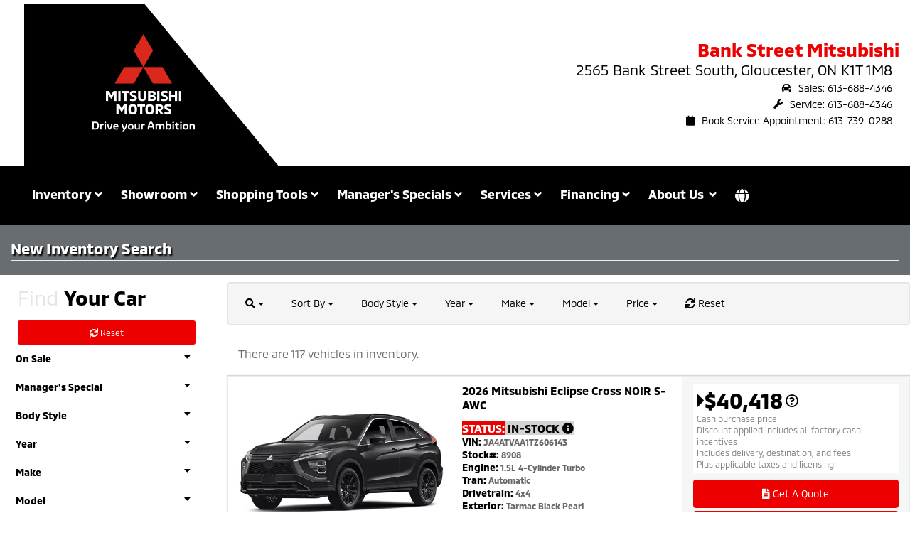

--- FILE ---
content_type: text/html; charset=utf-8
request_url: https://www.bankstreetmitsubishi.com/ottawa-Mitsubishi-dealer/new-car-inventory-list?type=N&syear=%25&make=%25&model=%25&trim=%25&colour=%25&onsale=%25&demo=%25&minmiles=0&maxmiles=1000000&minprice=0&maxprice=1000000&sort=onorder_asc&psize=12&stknum=%25&b_stock=%25&as_is=%25&text_filter=&body_style=%25&engine=%25&pindex=10
body_size: 20536
content:

<!DOCTYPE html>
<!--[if IE 8]>			<html class="ie ie8" lang="en"> <![endif]-->
<!--[if IE 9]>			<html class="ie ie9" lang="en"> <![endif]-->
<!--[if gt IE 9]><!-->
<html lang="en">
<!--<![endif]-->
<!--<![endif]-->
<head>
<meta charset="utf-8"/>
<meta name="viewport" content="width=device-width, maximum-scale=1, initial-scale=1, user-scalable=1"/>
<title>New Mitsubishi Cars for Sale in Ottawa | Bank Street Mitsubishi - Shop Now!</title>
<meta name="keywords" content="New Mitsubishi Ottawa, New Cars for Sale Ottawa, Mitsubishi Dealer Ottawa, Bank Street Mitsubishi, Ottawa Mitsubishi, Shop New Mitsubishi, Test Drive Mitsubishi, New Car Inventory Ottawa"/>
<meta name="description" content="Find your perfect new Mitsubishi at Bank Street Mitsubishi in Ottawa. Browse our extensive inventory of new Mitsubishi vehicles and schedule a test drive today!"/>
<meta name="Author" content="Dealercraft [www.Dealercraft.ca]"/>
<link rel="apple-touch-icon" sizes="180x180" href="/xapple-touch-icon.png.pagespeed.ic.gmx3DsQUHh.webp">
<link rel="icon" type="image/png" sizes="32x32" href="/xfavicon-32x32.png.pagespeed.ic.HV8H5LzjTJ.webp">
<link rel="icon" type="image/png" sizes="16x16" href="/xfavicon-16x16.png.pagespeed.ic.FVS_6LbX5S.webp">
<link rel="manifest" href="/site.webmanifest">
<link href="/bundler_assets/bundles/Styles.css?v=3_LjwJ_JSXEDqjBJv-KY6FMrHFO3_dI11r5GgxJTD2Q1" rel="stylesheet"/>
<!--[if lt IE 9]>

      <script type="text/javascript" src="/assets/js/html5shiv.js" pagespeed_no_defer=""></script>
      <script type="text/javascript" src="/assets/js/respond.min.js" pagespeed_no_defer=""></script>
    <![endif]-->
<script type="text/psajs" data-pagespeed-orig-index="0">var ShowPopupCouponFloatingBanner='0';var PopupCouponAutomaticDisplay='1';var SuppressPopupCouponOnHomePage='0';var SuppressFloatingBannerOnHomePage='0';var SuppressFloatingButtonOnHomePage='0';</script>
<link href="/bundler_assets/bundles/newcars_NewInventory.min.css?v=Jd8R800-rfIEBgNk5Z0RgblL7OBZ7wctqTbAhHinhcs1" rel="stylesheet"/>
<style type="text/css">.carproof-badge{display:block}.carproof-badge div{display:inline-block;padding:0!important}.tag{background:#f0f0f0;color:#333;margin:0 7px 0 0;padding:1px 3px 1px 10px;border-radius:5px;font-size:12px;padding:2px;display:block;float:left}.motocommerce-alt-link{display:none}a.motocommerce-vehicle-link[href="#"]{display:none}a.motocommerce-vehicle-link:first-child{margin-top:4px}a.motocommerce-vehicle-link[href="#"] ~ .motocommerce-alt-link {display:inline-block!important}</style>
<style type="text/css">@media screen and (min-width:768px){#toolsMenu{position:relative;z-index:9999;width:auto}#toolsMenu ul{width:12em}}#dvColFilter .btn-toolbar{padding-left:0;padding-right:0}#dvColFilter label,#lstYears2 label,#lstMakes2 label,#lstModels2 label,#lstBodyStyles2 label,#dvColFilter li{font-weight:normal;color:#6d6f71}#dvColFilter li{list-style:none;margin-bottom:5px}#dvColFilter li a{text-decoration:none}#dvInterestVehList{background-color:#fff;margin:20px 0;box-shadow: 0px 0px 18px #0000000d;border:1px solid #e1e1e1;border-radius:8px}.dvVehInterest{margin:10px 0}.checkbox{position:relative;width:1rem;height:1rem;margin-right:.75rem;cursor:pointer;-webkit-appearance:none;-moz-appearance:none;appearance:none;outline:0}.checkbox:before{content:'';position:absolute;left:0;top:0;z-index:1;width:100%;height:100%;border:2px solid #f2f2f2;-webkit-transition:all .3s ease-in-out;transition:all .3s ease-in-out}.checkbox:checked:before{height:50%;-webkit-transform:rotate(-45deg);transform:rotate(-45deg);border-top-style:none;border-right-style:none}.checkbox--red:checked:before{border-color:#f44336}.checkbox--pink:checked:before{border-color:#e91e63}.checkbox--purple:checked:before{border-color:#9c27b0}.checkbox--deep-purple:checked:before{border-color:#673ab7}.checkbox--indigo:checked:before{border-color:#3f51b5}.checkbox--blue:checked:before{border-color:#2196f3}.checkbox--light-blue:checked:before{border-color:#03a9f4}.checkbox--cyan:checked:before{border-color:#00bcd4}.checkbox--teal:checked:before{border-color:#009688}.checkbox--green:checked:before{border-color:#4caf50}.checkbox--light-green:checked:before{border-color:#8bc34a}.checkbox--lime:checked:before{border-color:#cddc39}.checkbox--yellow:checked:before{border-color:#ffeb3b}.checkbox--amber:checked:before{border-color:#ffc107}.checkbox--orange:checked:before{border-color:#ff9800}.checkbox--deep-orange:checked:before{border-color:#ff5722}.checkbox--blue-grey:checked:before{border-color:#607d8b}.vsearchresult{border:1px solid #ebebeb;position:relative;margin-bottom:20px;box-shadow:0 0 1px 1px #d7d7d7}.vsearchresult .result-r{border-right:1px solid #ebebeb;background-color:#fff}.vsearchresult .result-p{padding-top:10px;padding-bottom:10px}.vsearchresult .result-blink{padding:5px 10px 5px 10px;display:inline-block;border-left:1px solid #ebebeb;border-right:1px solid #ebebeb}.vsearchresult .result-blink.result-blink-first{border-left:none}.vsearchresult .result-blink.result-blink-last{border-right:none}.vsearchresult .sresult{background-color:#f5f7f7}.vsearchresult .vnamelink{padding-bottom:2px;border-bottom:1px solid #000;margin-bottom:10px}.vsearchresult .vcol{padding:10px}.vsearchresult .dealertext{text-align:center;font-size:16px}.vsearchresult .dealertext a,.vsearchresult .dealertext a:visited,.vsearchresult .dealertext a:active{color:#1e1e1e;font-weight:bold}.vsearchresult .dealertext a:hover{color:#1e1e1e;font-weight:bold}.vsearchresult .result-msrp{background-color:#fff;padding:5px;text-align:left}.vsearchresult .result-data{display:block;padding-left:0;padding-right:0}.vsearchresult .result-data.result-data-inline{display:inline-block;margin-right:3px}.vsearchresult .result-value{color:#686868;font-weight:bold;font-size:12px}.vsearchresult .result-fine{font-size:12px;line-height:16px;font-weight:normal;color:gray}.vsearchresult .result-prcnew{text-decoration:line-through}.vsearchresult .result-prcsale-wasprc{text-decoration:line-through}.vsearchresult .result-prcsale-was{display:inline-block}.vsearchresult .result-prcsale-now{display:block}.vsearchresult .result-msrp-txt{display:block}.vsearchresult .result-msrp-val{display:block}@media only screen and (max-width:992px){.vsearchresult{border:1px solid #ebebeb;position:relative;margin-bottom:40px;margin-left:10px;margin-right:10px}.vsearchresult .result-msrp{background-color:transparent;padding:5px;text-align:center}.vsearchresult .result-r{border-right:none;background-color:#fff}.vsearchresult .result-msrp-txt{display:block;font-size:30px!important}.vsearchresult .result-msrp-val{display:inline-block;font-size:30px!important}}@media only screen and (max-width:768px){.col-filtbtn{padding:2px!important}.col-filtbtn .btn-sm{padding-left:6px!important;padding-right:6px!important}.vsearchresult .result-prcsale-was{display:inline-block}.vsearchresult .result-prcsale-now{display:inline-block}.vsearchresult .vcol{padding-bottom:0}.vsearchresult .result-data{display:inline-block;padding-left:2px;padding-right:2px}.vsearchresult .result-data.result-data-inline{display:inline-block;margin-right:0}.filterwell.well.well-sm{margin-top:0!important}}.filterwell.well.well-sm{margin-top:10px}.margin-top5{margin-top:5px}#dvFilterTags{position:relative;margin-top:10px}#dvFilterTags .tags{background:#f0f0f0;color:#333;padding:2px 8px;display:inline-block;border-radius:3px;margin:2px;font-size:13px}#dvFilterTags .tags span{cursor:pointer}.ddm-text-filter{width:70vw!important;max-width:1090px}#simpleCarousel:not(.slick-initialized) {display:none}#simpleCarousel.slick-slider{margin-bottom:10px}#simpleCarousel .slick-dots{bottom:-15px;margin-bottom:0}@media only screen and (max-width:990px){.ddm-text-filter{width:calc(100vw - 20px)!important}}@media only screen and (max-width:720px){.filterwell .btn{padding-left:10px!important;padding-right:10px!important}}@media only screen and (max-width:350px){.filterwell .btn{padding-left:4px!important;padding-right:4px!important}}.height-auto.in{height:auto!important}.inline-block{display:inline-block}@media only screen and (max-width:400px){.hide-style{display:none}}.popover{background-color:#333;color:#fff;border:none;max-width:250px;box-shadow:0 4px 12px rgba(0,0,0,.6)}.popover-title{background-color:#222;color:#fff;border-bottom:1px solid #444;font-size:16px;font-weight:bold}.popover-content{color:#fff;padding:8px 4px}.popover.top .arrow:after{border-top-color:#333}.popover.right .arrow:after{border-right-color:#333}.popover.bottom .arrow:after{border-bottom-color:#333}.popover.left .arrow:after{border-left-color:#333}.popover .price-breakdown-item{padding:2px 10px;font-size:14px}.popover .price-breakdown-item+.price-breakdown-item{border-top:1px solid #828282}.fa.fa-question-circle.smart-popover{font-size:18px!important;line-height:1!important;cursor:pointer;padding:0;display:inline-block;font-weight:normal;margin-bottom:8px;margin-left:4px;vertical-align:bottom}div[id^="mainDivOnline_"]{pointer-events:none}div[id^="mainDivOnline_"] #barIconContainer,div[id^="mainDivOnline_"] #animatedIconContainer{pointer-events:all}</style>
<script type="text/psajs" data-pagespeed-orig-index="1">(function(w,d,s,l,i){w[l]=w[l]||[];w[l].push({'gtm.start':new Date().getTime(),event:'gtm.js'});var f=d.getElementsByTagName(s)[0],j=d.createElement(s),dl=l!='dataLayer'?'&l='+l:'';j.async=true;j.src='https://www.googletagmanager.com/gtm.js?id='+i+dl;f.parentNode.insertBefore(j,f);})(window,document,'script','dataLayer','GTM-NM74C56');</script>
</head>
<body class="printable"><noscript><meta HTTP-EQUIV="refresh" content="0;url='https://www.bankstreetmitsubishi.com/ottawa-Mitsubishi-dealer/new-car-inventory-list?type=N&amp;syear=%25&amp;make=%25&amp;model=%25&amp;trim=%25&amp;colour=%25&amp;onsale=%25&amp;demo=%25&amp;minmiles=0&amp;maxmiles=1000000&amp;minprice=0&amp;maxprice=1000000&amp;sort=onorder_asc&amp;psize=12&amp;stknum=%25&amp;b_stock=%25&amp;as_is=%25&amp;text_filter=&amp;body_style=%25&amp;engine=%25&amp;pindex=10&amp;PageSpeed=noscript'" /><style><!--table,div,span,font,p{display:none} --></style><div style="display:block">Please click <a href="https://www.bankstreetmitsubishi.com/ottawa-Mitsubishi-dealer/new-car-inventory-list?type=N&amp;syear=%25&amp;make=%25&amp;model=%25&amp;trim=%25&amp;colour=%25&amp;onsale=%25&amp;demo=%25&amp;minmiles=0&amp;maxmiles=1000000&amp;minprice=0&amp;maxprice=1000000&amp;sort=onorder_asc&amp;psize=12&amp;stknum=%25&amp;b_stock=%25&amp;as_is=%25&amp;text_filter=&amp;body_style=%25&amp;engine=%25&amp;pindex=10&amp;PageSpeed=noscript">here</a> if you are not redirected within a few seconds.</div></noscript>
<noscript>
<iframe src="https://www.googletagmanager.com/ns.html?id=GTM-NM74C56" height="0" width="0" style="display:none;visibility:hidden"></iframe>
</noscript>
<link href="/assets/css/jquery.rateyo.min.css" rel="stylesheet"/>
<div id="dvAspx">
<header id="topHead">
<div class="container" style="display:none;">
<div id="dvTranslate" class="row pull-right hidden-sm hidden-xs" style="padding-right:20px; min-height:29px;">
<div id="google_translate_element"></div>
</div>
</div>
<div class="container d-none d-xl-block">
<div class="row d-flex align-items-stretch">
<div class="col-md-4">
<div class="d-flex h-100 w-100 hd_logobg">
<div class="p-5" style="margin-left:17%;">
<a href="/" class="nopadding">
<img alt="Mutsibishi Motors Logo" src="/assets/images/Required/mitsubishi/mitsu-logo.png" class="img-responsive"/>
</a>
</div>
</div>
</div>
<div class="col-md-8">
<div class="d-flex h-100 align-items-center">
<div class="text-right w-100">
<span class="color-mit-red fsize26 bold">Bank Street Mitsubishi</span>
<br/>
<span class="color-mit-black fsize20">
<a href="https://www.google.ca/maps/place/Bank+Street+Mitsubishi/&#64;45.35412,-75.641866,17z/data=!3m1!4b1!4m2!3m1!1s0x4cce08e8bce52b9b:0x48e69108cf1993a3" class="color-mit-black fsize20" target="_blank">2565 Bank Street South, Gloucester, ON K1T 1M8</a>
<br/>
</span>
<ul class="head_phone_numbers list-style-none hidden-xs text-right">
<li>
<a href="tel:613-688-4346" class="color-mit-black fsize14">
<span class="fa fa-car"></span> &nbsp;&nbsp;Sales: 613-688-4346
</a>
</li>
<li>
<a href="tel:613-688-4346" class="color-mit-black fsize14">
<span class="fa fa-wrench"></span> &nbsp;&nbsp;Service: 613-688-4346
</a>
</li>
<li>
<a href="tel:613-739-0288" class="color-mit-black fsize14">
<span class="fa fa-calendar"></span> &nbsp;&nbsp;Book Service Appointment: 613-739-0288
</a>
</li>
</ul>
</div>
</div>
</div>
</div>
</div>
</header>
<header id="topNav">
<div class="navcontainer container">
<div class="d-flex justify-content-between w-100 h-100 d-xl-none">
<div class="hidden-lg" style="position:relative; width:160px">
<div class="d-flex h-100 w-100 hd_logobg" style="background-size:cover;">
<div class="pt-1 pb-1 pr-1 ml-4 mr-1 mt-3 mb-3">
<a href="/" class="nopadding">
<img alt="Mutsibishi Motors Logo" src="/assets/images/Required/mitsubishi/mitsu-logo.png" style="height:75px;"/>
</a>
</div>
</div>
</div>
<div class="clearfix align-self-center" style="position:relative;">
<button class="btn btn-mobile" data-toggle="collapse" data-target=".nav-main-collapse">
<span id="spMobiNavMainCollapse" class="fa fa-bars"></span>
</button>
<div class="hd_mobi_itm langswitcher">
<a href="#" class="dropdown-toggle" data-toggle="dropdown">
<span class="fa fa-globe fsize26 color-mit-antharicegray"></span>
</a>
<ul class="dropdown-menu pt-0">
<li class="text-center bg-mit-red color-mit-white">
Select a language
</li>
<li class="pl-3">
<label><input type="radio" name="setlang_m" class="setlangrad" value="en|en" checked /> <span>English</span></label>
</li>
<li class="pl-3">
<label><input type="radio" name="setlang_m" class="setlangrad" value="en|fr"/> <span>French</span></label>
</li>
</ul>
</div>
<div class="hd_mobi_itm">
<button class="dropdown-toggle fsize26 color-mit-antharicegray" type="button" data-toggle="dropdown">
<span class="fa fa-phone"></span>
</button>
<ul class="dropdown-menu pull-right">
<li>
<a href="tel:613-688-4346" class="color-mit-black fsize14">
<span class="fa fa-car"></span> &nbsp;&nbsp;Sales: 613-688-4346
</a>
</li>
<li>
<a href="tel:613-688-4346" class="color-mit-black fsize14">
<span class="fa fa-wrench"></span> &nbsp;&nbsp;Service: 613-688-4346
</a>
</li>
<li>
<a href="tel:613-739-0288" class="color-mit-black fsize14">
<span class="fa fa-calendar"></span> &nbsp;&nbsp;Book Service Appointment: 613-739-0288
</a>
</li>
</ul>
</div>
<div class="hd_mobi_itm">
<a href="https://www.google.ca/maps/place/Bank+Street+Mitsubishi/&#64;45.35412,-75.641866,17z/data=!3m1!4b1!4m2!3m1!1s0x4cce08e8bce52b9b:0x48e69108cf1993a3" class="color-mit-antharicegray" target="_blank"><span class="fa fa-map-marker fsize26 color-mit-antharicegray"></span></a>
</div>
<a class="logo" href="#" style="display:none;" title="menu logo"></a>
</div>
</div>
<div class="navbar-collapse nav-main-collapse collapse">
<nav class="nav-main mega-menu">
<ul class="nav nav-pills nav-main scroll-menu" id="topMain">
<li class="dropdown">
<a class="dropdown-toggle" href="#" title="our inventory of vehicles">
<strong>Inventory</strong> <span class="fa fa-angle-down"></span>
</a>
<ul class="dropdown-menu">
<li>
<a href="/ottawa-Mitsubishi-dealer/new-car-inventory-list?type=N" title="New Vehicle Inventory">
New Vehicles (117)
</a>
</li>
<li>
<a href="/ottawa-Mitsubishi-dealer/used-cars/used-vehicle-inventory?type=U" title="used vehicle inventory search">
Used Vehicles (51)
</a>
</li>
<li>
<a href="/ottawa-Mitsubishi-dealer/used-cars/used-vehicle-inventory?type=U&amp;make=Mitsubishi" title="certified used Mitsubishi inventory">
Certified Pre-owned
</a>
</li>
<li>
<a href="#" title="what is certified pre-owned">
What Is Certified Pre-owned
</a>
</li>
<li>
<a href="/ottawa-Mitsubishi-dealer/new-car-inventory-list?type=N&amp;onspecial=true" title="New Car Manager's Specials">
New Car Manager's Specials
</a>
</li>
<li>
<a href="/ottawa-Mitsubishi-dealer/used-cars/used-vehicle-inventory?type=U&amp;onsale=true" title="Used Car Manager's Specials">
Used Car Manager's Specials
</a>
</li>
</ul>
</li>
<li class="dropdown">
<a class="dropdown-toggle" href="#" title="new Mitsubishi showroom">
<strong>Showroom</strong> <span class="fa fa-angle-down"></span>
</a>
<ul class="dropdown-menu">
<li>
<a href="/ottawa-Mitsubishi-dealer/new-cars/showroom/model-showroom" title="Mitsubishi new car showroom">
View Lineup
</a>
</li>
<li>
<a href="/ottawa-Mitsubishi-dealer/new-cars/showroom/model-showroom?vtype=suv" title="Mitsubishi new SUVs/CUVs vehicle showroom">
SUV / CUV
</a>
</li>
<li>
<a href="/ottawa-Mitsubishi-dealer/new-cars/showroom/model-showroom?vtype=sedan" title="Mitsubishi new sedan vehicle showroom">
Sedans
</a>
</li>
<li>
<a href="/ottawa-Mitsubishi-dealer/new-cars/showroom/model-showroom?vtype=hatch" title="Mitsubishi new hatchbacks vehicle showroom">
Hatchbacks
</a>
</li>
<li>
<a href="/ottawa-Mitsubishi-dealer/new-cars/showroom/model-showroom?vtype=evphev" title="Mitsubishi new EVs/PHEVs vehicle showroom">
EV / PHEV
</a>
</li>
</ul>
</li>
<li class="dropdown">
<a class="dropdown-toggle" href="#">
Shopping Tools <span class="fa fa-angle-down"></span>
</a>
<ul class="dropdown-menu">
<li>
<a href="/ottawa-Mitsubishi-dealer/new-cars/showroom/pre-order" title="Pre-order">
Pre-Order
</a>
</li>
<li>
<a href="/ottawa-Mitsubishi-dealer/new-cars/showroom/build-and-price" title="New Vehicle Build &amp; Price">
Build and price
</a>
</li>
<li>
<a href="#" onclick="GetPopForm('testdrive'); return false;" title="book a test drive for a new or used vehicle">Book A Test Drive</a>
</li>
<li>
<a href="#" onclick="GetPopForm('internetprice'); return false;" title="get a quote on a new or used vehicle">Request A Quote</a>
</li>
<li>
<a href="#" onclick="GetPopForm('trade'); return false;" title="book an appointment to value your trade">Request A Trade-In Appraisal</a>
</li>
<li>
<a href="/ottawa-Mitsubishi-dealer/new-cars/showroom/compare-competitors" title="New Vehicle Competitive Comparison Tools">
Compare Competitors
</a>
</li>
<li>
<a href="/ottawa-Mitsubishi-dealer/new-cars/showroom/compare-models" title="New Vehicle Model Comparison Tools">
Compare Models
</a>
</li>
</ul>
</li>
<li class="dropdown">
<a class="dropdown-toggle" href="#">
Manager's Specials <span class="fa fa-angle-down"></span>
</a>
<ul class="dropdown-menu">
<li>
<a href="/ottawa-Mitsubishi-dealer/new-car-inventory-list?type=N&amp;onspecial=true" title="New Vehicle Specials">
New Car Specials
</a>
</li>
<li>
<a href="/ottawa-Mitsubishi-dealer/used-cars/used-vehicle-inventory?type=U&amp;onsale=true" title="Used Vehicle Specials">
Used Car Specials
</a>
</li>
<li>
<a href="/ottawa-Mitsubishi-dealer/service-maintenance-garage/service-specials-and-coupons" title="service specials and coupons">
Parts &amp; Service&nbsp;Specials
</a>
</li>
</ul>
</li>
<li class="dropdown">
<a class="dropdown-toggle" href="#">
Services <span class="fa fa-angle-down"></span>
</a>
<ul class="dropdown-menu">
<li>
<a href="/ottawa-Mitsubishi-dealer/service-maintenance-garage/book-your-appointment-online" title="online service booking">
Book An Appointment
</a>
</li>
<li>
<a href="/ottawa-Mitsubishi-dealer/service-maintenance-garage/service-specials-and-coupons" title="service specials and coupons">
Parts &amp; Service Specials
</a>
</li>
<li>
<a href="/service/collision" title="Dilawri Ottawa Collision Centre">
Collision Centre
</a>
</li>
<li>
<a href="/ottawa-Mitsubishi-dealer/parts-and-accessories-for-sale" title="parts and accessories home page">
Parts &amp; Accessories
</a>
</li>
<li>
<a href="/ottawa-Mitsubishi-dealer/service-maintenance-garage/lifetime-warranty-with-BG-services" title="BG Lifetime Service Warranty">
Warranty Information
</a>
</li>
<li>
<a href="/ottawa-Mitsubishi-dealer/service-maintenance-garage" title="service home page">
Service&nbsp;Home
</a>
</li>
<li>
<a href="/service/recall-lookup" title="Recall Lookup">
Recall Lookup
</a>
</li>
</ul>
</li>
<li class="dropdown">
<a class="dropdown-toggle" href="#" title="automotive dealership financing">
Financing <span class="fa fa-angle-down"></span>
</a>
<ul class="dropdown-menu">
<li>
<a href="https://www.dilawriautocredit.com" target="_blank" title="Dilawi Auto Credit">
<img src="/assets/images/logos/xnew-Dilawri-auto_credit.png.pagespeed.ic.f3E2bN34e3.webp" style="max-width: 140px;" class="bg-white p-2 rounded border">
</a>
</li>
<li>
<a href="#" onclick="GetPopForm('quickfinance'); return false;" title="get approved for a car loan">Credit Application</a>
</li>
<li>
<a href="/ottawa-Mitsubishi-dealer/new-cars/showroom/payment-estimator" title="Payment Estimator">
Payment Estimator
</a>
</li>
<li>
<a href="/ottawa-Mitsubishi-dealer/finance-cars" title="dealer finance and vehicle protection products">
Finance Home
</a>
</li>
</ul>
</li>
<li class="dropdown">
<a class="dropdown-toggle" href="#" title="About us">
<strong>About Us</strong>
&nbsp;<span class="fa fa-angle-down"></span>
</a>
<ul class="dropdown-menu">
<li>
<a href="/ottawa-Mitsubishi-dealer/about-us/why-us" title="Why Us?">
Why Us?
</a>
</li>
<li>
<a href="/ottawa-Mitsubishi-dealer/our-team" title="Meet Our Team!">
Our Team
</a>
</li>
<li>
<a href="/ottawa-Mitsubishi-dealer/about-us/contact-us" title="Hours & Directions">
Hours &amp; Directions
</a>
</li>
<li>
<a href="/ottawa-Mitsubishi-dealer/about-us/360-tour" title="Google 360° Tour">
360&deg; Tour
</a>
</li>
<li>
<a href="/reviews" title="Customer Reviews">
Customer Reviews
</a>
</li>
</ul>
</li>
<li class="dropdown d-none d-xl-block langswitcher">
<a class="dropdown-toggle" href="#" title="language selection">
<span class="fa fa-globe fsize20"></span>
</a>
<ul class="dropdown-menu pt-0" style="margin-left: -110px;">
<li class="text-center bg-mit-red color-mit-white">
Select a language
</li>
<li class="pl-3">
<label><input type="radio" name="setlang_d" value="en|en" class="setlangrad" checked /> <span>English</span></label>
</li>
<li class="pl-3">
<label><input type="radio" name="setlang_d" class="setlangrad" value="en|fr"/> <span>French</span></label>
</li>
</ul>
</li>
<li class="search" style="display:none;">
<form method="get" action="#" class="input-group pull-right">
<input type="text" class="form-control" name="k" id="k" value="" placeholder="Search" title="Search"/>
<span class="input-group-btn">
<button class="btn btn-primary notransition"><span class="fa fa-search"></span></button>
</span>
</form>
</li>
</ul>
</nav>
</div>
</div>
</header>
<div class="relative">
<div id="header_shadow" class="hidden-sm hidden-xs"></div>
</div>
<div id="wrapper">
<section class="page-heading-section">
<div class="container">
<h3 class="page-header">
<strong>New Inventory</strong> <span>Search</span>
</h3>
</div>
</section>
<section class="container">
<div class="row visible-xs visible-sm">
<div class="form-group margin-top5">
<div class="col-sm-3 col-xs-12 col-md-2 margin-top5 vpagination">
<div>
<label for="lstPerPage" style="display:inline-block;"><span class="fa fa-list"></span> Per Page</label>
<select id="lstPerPage" name="select" class="sfilter">
<option value="12">12</option>
<option value="24">24</option>
<option value="48">48</option>
<option value="96">96</option>
</select>
</div>
</div>
<div class="hidden margin-top5 col-filtbtn">
<div class="usedonly">
<div class="dropdown">
<button class="btn btn-primary btn-sm dropdown-toggle fullwidth" type="button" id="dmQuickLists" data-toggle="dropdown">
<span class="fa fa-eye"></span> Show
<span class="caret"></span>
</button>
<ul class="dropdown-menu" role="menu" aria-labelledby="dmQuickLists">
<li role="presentation">
<a role="menuitem" tabindex="-1" href="#" onclick="GetAllFilt(); return false;">
<span class="fa fa-sync"></span> All
</a>
</li>
<li role="presentation">
<a role="menuitem" tabindex="-1" href="#" onclick="GetAlmostNew(); return false;">
<span class="far fa-sun"></span> Almost New
</a>
</li>
<li role="presentation">
<a role="menuitem" tabindex="-1" href="#" onclick="GetUnder10K(); return false;">
<span class="fa fa-chevron-left"></span> Under $10 000
</a>
</li>
</ul>
</div>
</div>
</div>
<div class="col-xs-6 margin-top5 col-filtbtn">
<div class="dropdown">
<button class="btn btn-primary btn-sm dropdown-toggle fullwidth" type="button" id="dmSortList" data-toggle="dropdown">
<span class="fa fa-sort"></span> Sort
<span class="caret"></span>
</button>
<ul class="dropdown-menu" role="menu" aria-labelledby="dmSortList">
<li role="presentation">
<a role="menuitem" tabindex="-1" href="#" onclick="SortSearch('price_asc'); return false;">
<span class="fa fa-sort-numeric-up"></span> Price Low - High
</a>
</li>
<li role="presentation">
<a role="menuitem" tabindex="-1" href="#" onclick="SortSearch('price_desc'); return false;">
<span class="fa fa-sort-numeric-down"></span> Price High - Low
</a>
</li>
<li role="presentation">
<a role="menuitem" tabindex="-1" href="#" onclick="SortSearch('mileage_asc'); return false;">
<span class="fa fa-sort-numeric-up"></span> Mileage Low - High
</a>
</li>
<li role="presentation">
<a role="menuitem" tabindex="-1" href="#" onclick="SortSearch('mileage_desc'); return false;">
<span class="fa fa-sort-numeric-down"></span> Mileage High - Low
</a>
</li>
<li role="presentation">
<a role="menuitem" tabindex="-1" href="#" onclick="SortSearch('year_asc'); return false;">
<span class="fa fa-sort-numeric-up"></span> Year Low - High
</a>
</li>
<li role="presentation">
<a role="menuitem" tabindex="-1" href="#" onclick="SortSearch('year_desc'); return false;">
<span class="fa fa-sort-numeric-down"></span> Year High - Low
</a>
</li>
<li role="presentation">
<a role="menuitem" tabindex="-1" href="#" onclick="SortSearch('make_asc'); return false;">
<span class="fa fa-sort-alpha-up"></span> Make A - Z
</a>
</li>
<li role="presentation">
<a role="menuitem" tabindex="-1" href="#" onclick="SortSearch('make_desc'); return false;">
<span class="fa fa-sort-alpha-down"></span> Make Z - A
</a>
</li>
<li role="presentation">
<a role="menuitem" tabindex="-1" href="#" onclick="SortSearch('model_asc'); return false;">
<span class="fa fa-sort-alpha-up"></span> Model A - Z
</a>
</li>
<li role="presentation">
<a role="menuitem" tabindex="-1" href="#" onclick="SortSearch('model_desc'); return false;">
<span class="fa fa-sort-alpha-down"></span> Model Z - A
</a>
</li>
</ul>
</div>
</div>
<div class="col-xs-6 margin-top5 col-filtbtn">
<button class="btn btn-primary btn-sm fullwidth visible-sm visible-xs" onclick="ShowAdvanced();"><span class="fa fa-gears"></span> More</button>
</div>
</div>
</div>
<div class="row">
<div id="dvSideCol" class="col-md-3 hidden-sm hidden-xs">
<div id="dvColFilter" class="re-filter white-row">
<h3 class="page-header nomargin-top margin-bottom10">
Find <strong class="styleColor">Your Car</strong>
</h3>
<div class="row">
<div class="col-xs-12">
<button class="btn btn-primary btn-sm fullwidth" onclick="ResetSearchItems();"><span class="fa fa-sync"></span> Reset</button>
</div>
</div>
<div class="row" style=display:none;>
<div class="col-xs-12">
<button class="btn btn-toolbar fullwidth fbbd" type="button" id="fddb_Condition" data-toggle="collapse" data-target="#fddm_Condition">
<span class="pull-left bold">Condition</span>
<span id="fddc_Condition" class="fa fa-caret-down pull-right"></span>
</button>
<div id="fddm_Condition" class="collapse">
<hr class="margin-bottom10 nomargin-top fullwidth"/>
<select id="lstType" class="form-control sfilter" title="Vehicle Condition">
<option value="N">New</option>
</select>
</div>
</div>
</div>
<div class="row">
<div class="col-xs-12">
<button class="btn btn-toolbar fullwidth fbbd" type="button" id="fddb_OnSale" data-toggle="collapse" data-target="#fddm_OnSale">
<span class="pull-left bold">On Sale</span>
<span id="fddc_OnSale" class="fa fa-caret-down pull-right"></span>
</button>
<div id="fddm_OnSale" class="collapse">
<hr class="margin-bottom10 nomargin-top fullwidth"/>
<select id="lstOnSale" class="form-control sfilter" title="On Sale">
<option value="%">Any</option>
<option value="true">Yes</option>
<option value="false">No</option>
</select>
</div>
</div>
</div>
<div class="row">
<div class="col-xs-12">
<button class="btn btn-toolbar fullwidth fbbd" type="button" id="fddb_OnSpecial" data-toggle="collapse" data-target="#fddm_OnSpecial">
<span class="pull-left bold">Manager's Special</span>
<span id="fddc_OnSpecial" class="fa fa-caret-down pull-right"></span>
</button>
<div id="fddm_OnSpecial" class="collapse">
<hr class="margin-bottom10 nomargin-top fullwidth"/>
<select id="lstOnSpecial" class="form-control sfilter" title="Manager's Special">
<option value="%">Any</option>
<option value="true">Yes</option>
<option value="false">No</option>
</select>
</div>
</div>
</div>
<div class="row" style=display:none;>
<div class="col-xs-12">
<button class="btn btn-toolbar fullwidth fbbd" type="button" id="fddb_Demo" data-toggle="collapse" data-target="#fddm_Demo">
<span class="pull-left bold">Demo</span>
<span id="fddc_Demo" class="fa fa-caret-down pull-right"></span>
</button>
<div id="fddm_Demo" class="collapse">
<hr class="margin-bottom10 nomargin-top fullwidth"/>
<select id="lstDemo" class="form-control sfilter" name="re_type" title="Demo">
<option value="%" selected>Any</option>
<option value="true">Yes</option>
<option value="false">No</option>
</select>
</div>
</div>
</div>
<div class="row" style=display:none;>
<div class="col-xs-12">
<button class="btn btn-toolbar fullwidth fbbd" type="button" id="fddb_As_Is" data-toggle="collapse" data-target="#fddm_As_Is">
<span class="pull-left bold">As Is</span>
<span id="fddc_As_Is" class="fa fa-caret-down pull-right"></span>
</button>
<div id="fddm_As_Is" class="collapse">
<hr class="margin-bottom10 nomargin-top fullwidth"/>
<select id="lstAs_Is" class="form-control sfilter" name="re_type" title="As Is">
<option value="%" selected>Any</option>
<option value="true">Yes</option>
<option value="false">No</option>
</select>
</div>
</div>
</div>
<div class="row" style=display:none;>
<div class="col-xs-12">
<button class="btn btn-toolbar fullwidth fbbd" type="button" id="fddb_B_Stock" data-toggle="collapse" data-target="#fddm_B_Stock">
<span class="pull-left bold">B-Stock</span>
<span id="fddc_B_Stock" class="fa fa-caret-down pull-right"></span>
</button>
<div id="fddm_B_Stock" class="collapse">
<hr class="margin-bottom10 nomargin-top fullwidth"/>
<select id="lstB_Stock" class="form-control sfilter" name="re_type" title="B-Stock">
<option value="%" selected>Any</option>
<option value="true">Yes</option>
<option value="false">No</option>
</select>
</div>
</div>
</div>
<div class="row">
<div class="col-xs-12">
<button class="btn btn-toolbar fullwidth fbbd" type="button" id="fddb_BodyStyle" data-toggle="collapse" data-target="#fddm_BodyStyle">
<span class="pull-left bold">Body Style</span>
<span id="fddc_BodyStyle" class="fa fa-caret-down pull-right"></span>
</button>
<div id="fddm_BodyStyle" class="collapse">
<hr class="margin-bottom10 nomargin-top fullwidth"/>
<div id="dvBodyStyle">
<div id="lstBodyStyles">
<label style="display:block; position:relative; white-space: nowrap; padding-right:50px;" class="clearfix">
<input type="checkbox" class="cfilter checkbox checkbox--light-blue" id="lstBodyStyles_1" value="SUV" title="SUV"/>
<span style="display:inline-block; margin-top:2px; white-space:normal;">SUV</span>
<span class="badge" style="display:block; position:absolute; right:0px; top:5px;">117</span>
</label>
</div>
</div>
</div>
</div>
</div>
<div class="row">
<div class="col-xs-12">
<button class="btn btn-toolbar fullwidth fbbd" type="button" id="fddb_Year" data-toggle="collapse" data-target="#fddm_Year">
<span class="pull-left bold">Year</span>
<span id="fddc_Year" class="fa fa-caret-down pull-right"></span>
</button>
<div id="fddm_Year" class="collapse">
<hr class="margin-bottom10 nomargin-top fullwidth"/>
<div id="dvYears">
<div id="lstYears">
<label style="display:block; position:relative; white-space: nowrap; padding-right:50px;" class="clearfix">
<input type="checkbox" class="cfilter checkbox checkbox--light-blue" id="lstYears_1" value="2026" title="2026"/>
<span style="display:inline-block; margin-top:2px; white-space:normal;">2026</span>
<span class="badge" style="display:block; position:absolute; right:0px; top:5px;">72</span>
</label>
<label style="display:block; position:relative; white-space: nowrap; padding-right:50px;" class="clearfix">
<input type="checkbox" class="cfilter checkbox checkbox--light-blue" id="lstYears_2" value="2025" title="2025"/>
<span style="display:inline-block; margin-top:2px; white-space:normal;">2025</span>
<span class="badge" style="display:block; position:absolute; right:0px; top:5px;">45</span>
</label>
</div>
</div>
</div>
</div>
</div>
<div class="row">
<div class="col-xs-12">
<button class="btn btn-toolbar fullwidth fbbd" type="button" id="fddb_Make" data-toggle="collapse" data-target="#fddm_Make">
<span class="pull-left bold">Make</span>
<span id="fddc_Make" class="fa fa-caret-down pull-right"></span>
</button>
<div id="fddm_Make" class="collapse">
<hr class="margin-bottom10 nomargin-top fullwidth"/>
<div id="dvMakes">
<div id="lstMakes">
<label style="display:block; position:relative; white-space: nowrap; padding-right:50px;" class="clearfix">
<input type="checkbox" class="cfilter checkbox checkbox--light-blue" id="lstMakes_1" value="Mitsubishi" title="Mitsubishi"/>
<span style="display:inline-block; margin-top:2px; white-space:normal;">Mitsubishi</span>
<span class="badge" style="display:block; position:absolute; right:0px; top:5px;">117</span>
</label>
</div>
</div>
</div>
</div>
</div>
<div class="row">
<div class="col-xs-12">
<button class="btn btn-toolbar fullwidth fbbd" type="button" id="fddb_Model" data-toggle="collapse" data-target="#fddm_Model">
<span class="pull-left bold">Model</span>
<span id="fddc_Model" class="fa fa-caret-down pull-right"></span>
</button>
<div id="fddm_Model" class="collapse">
<hr class="margin-bottom10 nomargin-top fullwidth"/>
<span id="dvModels">
<div id="lstModels">
<label style="display:block; position:relative; white-space: nowrap; padding-right:50px;" class="clearfix">
<input type="checkbox" class="cfilter checkbox checkbox--light-blue" id="lstModels_1" value="Eclipse Cross" title="Eclipse Cross"/>
<span style="display:inline-block; margin-top:2px; white-space:normal;">Eclipse Cross</span>
<span class="badge" style="display:block; position:absolute; right:0px; top:5px;">35</span>
</label>
<label style="display:block; position:relative; white-space: nowrap; padding-right:50px;" class="clearfix">
<input type="checkbox" class="cfilter checkbox checkbox--light-blue" id="lstModels_2" value="Outlander" title="Outlander"/>
<span style="display:inline-block; margin-top:2px; white-space:normal;">Outlander</span>
<span class="badge" style="display:block; position:absolute; right:0px; top:5px;">16</span>
</label>
<label style="display:block; position:relative; white-space: nowrap; padding-right:50px;" class="clearfix">
<input type="checkbox" class="cfilter checkbox checkbox--light-blue" id="lstModels_3" value="Outlander Plug-In Hybrid" title="Outlander Plug-In Hybrid"/>
<span style="display:inline-block; margin-top:2px; white-space:normal;">Outlander Plug-In Hybrid</span>
<span class="badge" style="display:block; position:absolute; right:0px; top:5px;">35</span>
</label>
<label style="display:block; position:relative; white-space: nowrap; padding-right:50px;" class="clearfix">
<input type="checkbox" class="cfilter checkbox checkbox--light-blue" id="lstModels_4" value="RVR" title="RVR"/>
<span style="display:inline-block; margin-top:2px; white-space:normal;">RVR</span>
<span class="badge" style="display:block; position:absolute; right:0px; top:5px;">31</span>
</label>
</div>
</span>
</div>
</div>
</div>
<div class="row">
<div class="col-xs-12">
<button class="btn btn-toolbar fullwidth fbbd" type="button" id="fddb_Trim" data-toggle="collapse" data-target="#fddm_Trim">
<span class="pull-left bold">Trim</span>
<span id="fddc_Trim" class="fa fa-caret-down pull-right"></span>
</button>
<div id="fddm_Trim" class="collapse">
<hr class="margin-bottom10 nomargin-top fullwidth"/>
<span id="dvTrims">
<div id="lstTrims">
<label style="display:block; position:relative; white-space: nowrap; padding-right:50px;" class="clearfix">
<input type="checkbox" class="cfilter checkbox checkbox--light-blue" id="lstTrims_1" value="ES" title="ES"/>
<span style="display:inline-block; margin-top:2px; white-space:normal;">ES</span>
<span class="badge" style="display:block; position:absolute; right:0px; top:5px;">31</span>
</label>
<label style="display:block; position:relative; white-space: nowrap; padding-right:50px;" class="clearfix">
<input type="checkbox" class="cfilter checkbox checkbox--light-blue" id="lstTrims_2" value="GT" title="GT"/>
<span style="display:inline-block; margin-top:2px; white-space:normal;">GT</span>
<span class="badge" style="display:block; position:absolute; right:0px; top:5px;">22</span>
</label>
<label style="display:block; position:relative; white-space: nowrap; padding-right:50px;" class="clearfix">
<input type="checkbox" class="cfilter checkbox checkbox--light-blue" id="lstTrims_3" value="LE" title="LE"/>
<span style="display:inline-block; margin-top:2px; white-space:normal;">LE</span>
<span class="badge" style="display:block; position:absolute; right:0px; top:5px;">7</span>
</label>
<label style="display:block; position:relative; white-space: nowrap; padding-right:50px;" class="clearfix">
<input type="checkbox" class="cfilter checkbox checkbox--light-blue" id="lstTrims_4" value="NOIR" title="NOIR"/>
<span style="display:inline-block; margin-top:2px; white-space:normal;">NOIR</span>
<span class="badge" style="display:block; position:absolute; right:0px; top:5px;">11</span>
</label>
<label style="display:block; position:relative; white-space: nowrap; padding-right:50px;" class="clearfix">
<input type="checkbox" class="cfilter checkbox checkbox--light-blue" id="lstTrims_5" value="SE" title="SE"/>
<span style="display:inline-block; margin-top:2px; white-space:normal;">SE</span>
<span class="badge" style="display:block; position:absolute; right:0px; top:5px;">36</span>
</label>
<label style="display:block; position:relative; white-space: nowrap; padding-right:50px;" class="clearfix">
<input type="checkbox" class="cfilter checkbox checkbox--light-blue" id="lstTrims_6" value="SEL" title="SEL"/>
<span style="display:inline-block; margin-top:2px; white-space:normal;">SEL</span>
<span class="badge" style="display:block; position:absolute; right:0px; top:5px;">10</span>
</label>
</div>
</span>
</div>
</div>
</div>
<div class="row">
<div class="col-xs-12">
<button class="btn btn-toolbar fullwidth fbbd" type="button" id="fddb_Engine" data-toggle="collapse" data-target="#fddm_Engine">
<span class="pull-left bold">Engine</span>
<span id="fddc_Engine" class="fa fa-caret-down pull-right"></span>
</button>
<div id="fddm_Engine" class="collapse">
<hr class="margin-bottom10 nomargin-top fullwidth"/>
<div id="dvEngine">
<div id="lstEngines">
<label style="display:block; position:relative; white-space: nowrap; padding-right:50px;" class="clearfix">
<input type="checkbox" class="cfilter checkbox checkbox--light-blue" id="lstEngines_1" value="Engine: 2.5L DOHC 4-Cylinder Direct Injection" title="2.5L DOHC 4-Cylinder Direct Injection"/>
<span style="display:inline-block; margin-top:2px; white-space:normal;">2.5L DOHC 4-Cylinder Direct Injection</span>
<span class="badge" style="display:block; position:absolute; right:0px; top:5px;">10</span>
</label>
<label style="display:block; position:relative; white-space: nowrap; padding-right:50px;" class="clearfix">
<input type="checkbox" class="cfilter checkbox checkbox--light-blue" id="lstEngines_2" value="Engine: 2.4L DOHC 16-Valve 4-Cylinder" title="2.4L DOHC 16-Valve 4-Cylinder"/>
<span style="display:inline-block; margin-top:2px; white-space:normal;">2.4L DOHC 16-Valve 4-Cylinder</span>
<span class="badge" style="display:block; position:absolute; right:0px; top:5px;">13</span>
</label>
<label style="display:block; position:relative; white-space: nowrap; padding-right:50px;" class="clearfix">
<input type="checkbox" class="cfilter checkbox checkbox--light-blue" id="lstEngines_3" value="Engine: 2.4L 4 Cylinder DOHC 16V MIVEC" title="2.4L 4 Cylinder DOHC 16V MIVEC"/>
<span style="display:inline-block; margin-top:2px; white-space:normal;">2.4L 4 Cylinder DOHC 16V MIVEC</span>
<span class="badge" style="display:block; position:absolute; right:0px; top:5px;">35</span>
</label>
<label style="display:block; position:relative; white-space: nowrap; padding-right:50px;" class="clearfix">
<input type="checkbox" class="cfilter checkbox checkbox--light-blue" id="lstEngines_4" value="Engine: 2.0L DOHC 16-Valve 4 Cylinder" title="2.0L DOHC 16-Valve 4 Cylinder"/>
<span style="display:inline-block; margin-top:2px; white-space:normal;">2.0L DOHC 16-Valve 4 Cylinder</span>
<span class="badge" style="display:block; position:absolute; right:0px; top:5px;">18</span>
</label>
<label style="display:block; position:relative; white-space: nowrap; padding-right:50px;" class="clearfix">
<input type="checkbox" class="cfilter checkbox checkbox--light-blue" id="lstEngines_5" value="Engine: 1.5L DOHC 16-Valve 4-Cylinder Turbo" title="1.5L DOHC 16-Valve 4-Cylinder Turbo"/>
<span style="display:inline-block; margin-top:2px; white-space:normal;">1.5L DOHC 16-Valve 4-Cylinder Turbo</span>
<span class="badge" style="display:block; position:absolute; right:0px; top:5px;">6</span>
</label>
<label style="display:block; position:relative; white-space: nowrap; padding-right:50px;" class="clearfix">
<input type="checkbox" class="cfilter checkbox checkbox--light-blue" id="lstEngines_6" value="Engine: 1.5L 4-Cylinder Turbo" title="1.5L 4-Cylinder Turbo"/>
<span style="display:inline-block; margin-top:2px; white-space:normal;">1.5L 4-Cylinder Turbo</span>
<span class="badge" style="display:block; position:absolute; right:0px; top:5px;">35</span>
</label>
</div>
</div>
</div>
</div>
</div>
<div class="row">
<div class="col-xs-12">
<button class="btn btn-toolbar fullwidth fbbd" type="button" id="fddb_Transmission" data-toggle="collapse" data-target="#fddm_Transmission">
<span class="pull-left bold">Transmission</span>
<span id="fddc_Transmission" class="fa fa-caret-down pull-right"></span>
</button>
<div id="fddm_Transmission" class="collapse">
<hr class="margin-bottom10 nomargin-top fullwidth"/>
<select id="lstTransmission" class="form-control sfilter" title="Transmission">
<option value="%">Any</option>
<option value="A">Automatic</option>
<option value="M">Manual</option>
</select>
</div>
</div>
</div>
<div class="row">
<div class="col-xs-12">
<button class="btn btn-toolbar fullwidth fbbd" type="button" id="fddb_Colour" data-toggle="collapse" data-target="#fddm_Colour">
<span class="pull-left bold">Colour</span>
<span id="fddc_Colour" class="fa fa-caret-down pull-right"></span>
</button>
<div id="fddm_Colour" class="collapse">
<hr class="margin-bottom10 nomargin-top fullwidth"/>
<div id="dvColours">
<div id="lstColours">
<label style="display:block; position:relative; white-space: nowrap; padding-right:50px;" class="clearfix">
<input type="checkbox" class="cfilter checkbox checkbox--light-blue" id="lstColours_2" value="Black Diamond" title="Black Diamond"/>
<span style="display:inline-block; margin-top:2px; white-space:normal;">Black Diamond</span>
<span class="badge" style="display:block; position:absolute; right:0px; top:5px;">6</span>
</label>
<label style="display:block; position:relative; white-space: nowrap; padding-right:50px;" class="clearfix">
<input type="checkbox" class="cfilter checkbox checkbox--light-blue" id="lstColours_3" value="Cosmic Blue" title="Cosmic Blue"/>
<span style="display:inline-block; margin-top:2px; white-space:normal;">Cosmic Blue</span>
<span class="badge" style="display:block; position:absolute; right:0px; top:5px;">8</span>
</label>
<label style="display:block; position:relative; white-space: nowrap; padding-right:50px;" class="clearfix">
<input type="checkbox" class="cfilter checkbox checkbox--light-blue" id="lstColours_4" value="Graphite Grey" title="Graphite Grey"/>
<span style="display:inline-block; margin-top:2px; white-space:normal;">Graphite Grey</span>
<span class="badge" style="display:block; position:absolute; right:0px; top:5px;">7</span>
</label>
<label style="display:block; position:relative; white-space: nowrap; padding-right:50px;" class="clearfix">
<input type="checkbox" class="cfilter checkbox checkbox--light-blue" id="lstColours_5" value="Graphite Grey/Black Roof" title="Graphite Grey/Black Roof"/>
<span style="display:inline-block; margin-top:2px; white-space:normal;">Graphite Grey/Black Roof</span>
<span class="badge" style="display:block; position:absolute; right:0px; top:5px;">2</span>
</label>
<label style="display:block; position:relative; white-space: nowrap; padding-right:50px;" class="clearfix">
<input type="checkbox" class="cfilter checkbox checkbox--light-blue" id="lstColours_6" value="Labrador Black" title="Labrador Black"/>
<span style="display:inline-block; margin-top:2px; white-space:normal;">Labrador Black</span>
<span class="badge" style="display:block; position:absolute; right:0px; top:5px;">5</span>
</label>
<label style="display:block; position:relative; white-space: nowrap; padding-right:50px;" class="clearfix">
<input type="checkbox" class="cfilter checkbox checkbox--light-blue" id="lstColours_7" value="Octane Blue" title="Octane Blue"/>
<span style="display:inline-block; margin-top:2px; white-space:normal;">Octane Blue</span>
<span class="badge" style="display:block; position:absolute; right:0px; top:5px;">3</span>
</label>
<label style="display:block; position:relative; white-space: nowrap; padding-right:50px;" class="clearfix">
<input type="checkbox" class="cfilter checkbox checkbox--light-blue" id="lstColours_8" value="Octane Blue Pearl" title="Octane Blue Pearl"/>
<span style="display:inline-block; margin-top:2px; white-space:normal;">Octane Blue Pearl</span>
<span class="badge" style="display:block; position:absolute; right:0px; top:5px;">1</span>
</label>
<label style="display:block; position:relative; white-space: nowrap; padding-right:50px;" class="clearfix">
<input type="checkbox" class="cfilter checkbox checkbox--light-blue" id="lstColours_9" value="Red Diamond" title="Red Diamond"/>
<span style="display:inline-block; margin-top:2px; white-space:normal;">Red Diamond</span>
<span class="badge" style="display:block; position:absolute; right:0px; top:5px;">2</span>
</label>
<label style="display:block; position:relative; white-space: nowrap; padding-right:50px;" class="clearfix">
<input type="checkbox" class="cfilter checkbox checkbox--light-blue" id="lstColours_10" value="Sterling Silver" title="Sterling Silver"/>
<span style="display:inline-block; margin-top:2px; white-space:normal;">Sterling Silver</span>
<span class="badge" style="display:block; position:absolute; right:0px; top:5px;">11</span>
</label>
<label style="display:block; position:relative; white-space: nowrap; padding-right:50px;" class="clearfix">
<input type="checkbox" class="cfilter checkbox checkbox--light-blue" id="lstColours_11" value="Tarmac Black Pearl" title="Tarmac Black Pearl"/>
<span style="display:inline-block; margin-top:2px; white-space:normal;">Tarmac Black Pearl</span>
<span class="badge" style="display:block; position:absolute; right:0px; top:5px;">3</span>
</label>
<label style="display:block; position:relative; white-space: nowrap; padding-right:50px;" class="clearfix">
<input type="checkbox" class="cfilter checkbox checkbox--light-blue" id="lstColours_12" value="TITANIUM GREY" title="TITANIUM GREY"/>
<span style="display:inline-block; margin-top:2px; white-space:normal;">TITANIUM GREY</span>
<span class="badge" style="display:block; position:absolute; right:0px; top:5px;">3</span>
</label>
<label style="display:block; position:relative; white-space: nowrap; padding-right:50px;" class="clearfix">
<input type="checkbox" class="cfilter checkbox checkbox--light-blue" id="lstColours_13" value="Titanium Grey Metallic" title="Titanium Grey Metallic"/>
<span style="display:inline-block; margin-top:2px; white-space:normal;">Titanium Grey Metallic</span>
<span class="badge" style="display:block; position:absolute; right:0px; top:5px;">1</span>
</label>
<label style="display:block; position:relative; white-space: nowrap; padding-right:50px;" class="clearfix">
<input type="checkbox" class="cfilter checkbox checkbox--light-blue" id="lstColours_14" value="White Diamond" title="White Diamond"/>
<span style="display:inline-block; margin-top:2px; white-space:normal;">White Diamond</span>
<span class="badge" style="display:block; position:absolute; right:0px; top:5px;">8</span>
</label>
<label style="display:block; position:relative; white-space: nowrap; padding-right:50px;" class="clearfix">
<input type="checkbox" class="cfilter checkbox checkbox--light-blue" id="lstColours_15" value="White Diamond/Black Roof" title="White Diamond/Black Roof"/>
<span style="display:inline-block; margin-top:2px; white-space:normal;">White Diamond/Black Roof</span>
<span class="badge" style="display:block; position:absolute; right:0px; top:5px;">3</span>
</label>
</div>
</div>
</div>
</div>
</div>
<div class="row">
<div class="col-xs-12">
<button class="btn btn-toolbar fullwidth fbbd" type="button" id="fddb_Price" data-toggle="collapse" data-target="#fddm_Price">
<span class="pull-left bold">Price</span>
<span id="fddc_Price" class="fa fa-caret-down pull-right"></span>
</button>
<div id="fddm_Price" class="collapse">
<hr class="margin-bottom10 nomargin-top fullwidth"/>
<label>From</label>
<span id="spPrices">
<select id="lstMinPrice" name="lstMinPrice" class="sfilter form-control" title="Minimum Price">
<option value="0">Any</option>
<option value="26519">26,519</option>
<option value="30000">30,000</option>
<option value="35000">35,000</option>
<option value="40000">40,000</option>
<option value="45000">45,000</option>
<option value="50000">50,000</option>
<option value="57394">57,394</option>
</select>
</span>
<label>To</label>
<span id="spPrices2">
<select id="lstMaxPrice" name="lstMaxPrice" class="sfilter form-control" title="Maximum Price">
<option value="1000000">Any</option>
<option value="57394">57,394</option>
<option value="50000">50,000</option>
<option value="45000">45,000</option>
<option value="40000">40,000</option>
<option value="35000">35,000</option>
<option value="30000">30,000</option>
<option value="26519">26,519</option>
</select>
</span>
</div>
</div>
</div>
<div class="row usedonly">
<div class="col-xs-12">
<button class="btn btn-toolbar fullwidth fbbd" type="button" id="fddb_Mileage" data-toggle="collapse" data-target="#fddm_Mileage">
<span class="pull-left bold">Mileage</span>
<span id="fddc_Mileage" class="fa fa-caret-down pull-right"></span>
</button>
<div id="fddm_Mileage" class="collapse">
<hr class="margin-bottom10 nomargin-top fullwidth"/>
<label>From</label>
<span id="spMiles">
<select id="lstMinMile" name="lstMinMile" class="sfilter form-control" title="Minimum Mileage">
<option value="0">Any</option>
</select>
</span>
<label>To</label>
<span id="spMiles2">
<select id="lstMaxMile" name="lstMaxMile" class="sfilter form-control" title="Maximum Mileage">
<option value="1000000">Any</option>
</select>
</span>
</div>
</div>
</div>
<div class="row margin-top10">
<div class="form-group">
<div class="col-xs-12 text-center">
<input id="btnFindStockNum" type="button" class="btn btn-default fullwidth" value="Find Stock#"/>
</div>
</div>
</div>
<div class="row visible-sm visible-xs">
<div class="form-group">
<div class="col-xs-12">
<button class="btn btn-primary fullwidth visible-sm visible-xs" onclick="ShowAdvanced();">Show Results</button>
</div>
</div>
</div>
</div>
</div>
<div id="dvResultsColumn" class="col-md-9 col-xs-12">
<div class="row">
<div class="filterwell well well-sm nomargin-bottom margin-top10">
<div class="dropdown" style="display:inline-block;">
<button class="btn btn-toolbar dropdown-toggle" type="button" id="ddm_textFilter" data-toggle="dropdown" aria-haspopup="true" aria-expanded="true">
<span class="fa fa-search"></span>
<span class="caret"></span>
</button>
<div class="dropdown-menu hasselect ddm-text-filter" aria-labelledby="ddm_textFilter" style="max-height:400px; overflow:auto;">
<div>
<div class="col-xs-12">
<div id="dvSearch">
<form id="lsTextFilterForm" action="javascript:textFilterSubmit()">
<div class="input-group">
<input type="text" id="lsTextFilter" value="" placeholder="Search Vehicles" class="form-control text-filter"/>
<span class="input-group-btn">
<button class="btn btn-primary" id="lsBtnSearch" type="submit" style="height: 46px;">Search</button>
</span>
</div>
</form>
</div>
</div>
</div>
</div>
</div>
<div class="dropdown hidden-sm hidden-xs" style="display:inline-block;">
<button class="btn btn-toolbar dropdown-toggle" type="button" id="dmSortList_LG" data-toggle="dropdown">
Sort By
<span class="caret"></span>
</button>
<ul class="dropdown-menu" role="menu" aria-labelledby="dmSortList_LG">
<li role="presentation">
<a role="menuitem" tabindex="-1" href="#" onclick="SortSearch('price_asc'); return false;">
<span class="fa fa-sort-numeric-up"></span> Price Low - High
</a>
</li>
<li role="presentation">
<a role="menuitem" tabindex="-1" href="#" onclick="SortSearch('price_desc'); return false;">
<span class="fa fa-sort-numeric-down"></span> Price High - Low
</a>
</li>
<li role="presentation">
<a role="menuitem" tabindex="-1" href="#" onclick="SortSearch('mileage_asc'); return false;">
<span class="fa fa-sort-numeric-up"></span> Mileage Low - High
</a>
</li>
<li role="presentation">
<a role="menuitem" tabindex="-1" href="#" onclick="SortSearch('mileage_desc'); return false;">
<span class="fa fa-sort-numeric-down"></span> Mileage High - Low
</a>
</li>
<li role="presentation">
<a role="menuitem" tabindex="-1" href="#" onclick="SortSearch('year_asc'); return false;">
<span class="fa fa-sort-numeric-up"></span> Year Low - High
</a>
</li>
<li role="presentation">
<a role="menuitem" tabindex="-1" href="#" onclick="SortSearch('year_desc'); return false;">
<span class="fa fa-sort-numeric-down"></span> Year High - Low
</a>
</li>
<li role="presentation">
<a role="menuitem" tabindex="-1" href="#" onclick="SortSearch('make_asc'); return false;">
<span class="fa fa-sort-alpha-up"></span> Make A - Z
</a>
</li>
<li role="presentation">
<a role="menuitem" tabindex="-1" href="#" onclick="SortSearch('make_desc'); return false;">
<span class="fa fa-sort-alpha-down"></span> Make Z - A
</a>
</li>
<li role="presentation">
<a role="menuitem" tabindex="-1" href="#" onclick="SortSearch('model_asc'); return false;">
<span class="fa fa-sort-alpha-up"></span> Model A - Z
</a>
</li>
<li role="presentation">
<a role="menuitem" tabindex="-1" href="#" onclick="SortSearch('model_desc'); return false;">
<span class="fa fa-sort-alpha-down"></span> Model Z - A
</a>
</li>
</ul>
</div>
<div class="dropdown" style="display:inline-block;">
<button class="btn btn-toolbar dropdown-toggle" type="button" id="ddm_BodyStyle" data-toggle="dropdown" aria-haspopup="true" aria-expanded="true">
Body<span class="hide-style">&nbsp;Style</span>
<span class="caret"></span>
</button>
<div class="dropdown-menu hasselect" aria-labelledby="ddm_BodyStyle" style="max-height:400px; overflow:auto;">
<div>
<div class="col-xs-12">
<div id="dvBodyStyle2">
<div id="lstBodyStyles2">
<label style="display:block; position:relative; white-space: nowrap; padding-right:50px;" class="clearfix">
<input type="checkbox" class="cfilter checkbox checkbox--light-blue" id="lstBodyStyles2_1" value="SUV" title="SUV"/>
<span style="display:inline-block; margin-top:2px; white-space:normal;">SUV</span>
<span class="badge" style="display:block; position:absolute; right:0px; top:5px;">117</span>
</label>
</div>
</div>
</div>
</div>
</div>
</div>
<div class="dropdown" style="display:inline-block;">
<button class="btn btn-toolbar dropdown-toggle" type="button" id="ddm_Year" data-toggle="dropdown" aria-haspopup="true" aria-expanded="true">
Year
<span class="caret"></span>
</button>
<div class="dropdown-menu hasselect" aria-labelledby="ddm_Year" style="max-height:400px; overflow:auto;">
<div>
<div class="col-xs-12">
<div id="dvYears2">
<div id="lstYears2">
<label style="display:block; position:relative; white-space: nowrap; padding-right:50px;" class="clearfix">
<input type="checkbox" class="cfilter checkbox checkbox--light-blue" id="lstYears2_1" value="2026" title="2026"/>
<span style="display:inline-block; margin-top:2px; white-space:normal;">2026</span>
<span class="badge" style="display:block; position:absolute; right:0px; top:5px;">72</span>
</label>
<label style="display:block; position:relative; white-space: nowrap; padding-right:50px;" class="clearfix">
<input type="checkbox" class="cfilter checkbox checkbox--light-blue" id="lstYears2_2" value="2025" title="2025"/>
<span style="display:inline-block; margin-top:2px; white-space:normal;">2025</span>
<span class="badge" style="display:block; position:absolute; right:0px; top:5px;">45</span>
</label>
</div>
</div>
</div>
</div>
</div>
</div>
<div class="dropdown" style="display:inline-block">
<button class="btn btn-toolbar dropdown-toggle" type="button" id="ddm_Make" data-toggle="dropdown" aria-haspopup="true" aria-expanded="true">
Make
<span class="caret"></span>
</button>
<div class="dropdown-menu hasselect" aria-labelledby="ddm_Make" style="max-height:400px; overflow:auto;">
<div>
<div id="dvMakes2" class="col-xs-12">
<div id="lstMakes2">
<label style="display:block; position:relative; white-space: nowrap; padding-right:50px;" class="clearfix">
<input type="checkbox" class="cfilter checkbox checkbox--light-blue" id="lstMakes2_1" value="Mitsubishi" title="Mitsubishi"/>
<span style="display:inline-block; margin-top:2px; white-space:normal;">Mitsubishi</span>
<span class="badge" style="display:block; position:absolute; right:0px; top:5px;">117</span>
</label>
</div>
</div>
</div>
</div>
</div>
<div class="dropdown" style="display:inline-block;">
<button class="btn btn-toolbar dropdown-toggle" type="button" id="ddm_Model" data-toggle="dropdown" aria-haspopup="true" aria-expanded="true">
Model
<span class="caret"></span>
</button>
<div class="dropdown-menu hasselect" aria-labelledby="ddm_Model" style="max-height:400px; overflow:auto;">
<div>
<div id="dvModels2" class="col-xs-12">
<div id="lstModels2">
<label style="display:block; position:relative; white-space: nowrap; padding-right:50px;" class="clearfix">
<input type="checkbox" class="cfilter checkbox checkbox--light-blue" id="lstModels2_1" value="Eclipse Cross" title="Eclipse Cross"/>
<span style="display:inline-block; margin-top:2px; white-space:normal;">Eclipse Cross</span>
<span class="badge" style="display:block; position:absolute; right:0px; top:5px;">35</span>
</label>
<label style="display:block; position:relative; white-space: nowrap; padding-right:50px;" class="clearfix">
<input type="checkbox" class="cfilter checkbox checkbox--light-blue" id="lstModels2_2" value="Outlander" title="Outlander"/>
<span style="display:inline-block; margin-top:2px; white-space:normal;">Outlander</span>
<span class="badge" style="display:block; position:absolute; right:0px; top:5px;">16</span>
</label>
<label style="display:block; position:relative; white-space: nowrap; padding-right:50px;" class="clearfix">
<input type="checkbox" class="cfilter checkbox checkbox--light-blue" id="lstModels2_3" value="Outlander Plug-In Hybrid" title="Outlander Plug-In Hybrid"/>
<span style="display:inline-block; margin-top:2px; white-space:normal;">Outlander Plug-In Hybrid</span>
<span class="badge" style="display:block; position:absolute; right:0px; top:5px;">35</span>
</label>
<label style="display:block; position:relative; white-space: nowrap; padding-right:50px;" class="clearfix">
<input type="checkbox" class="cfilter checkbox checkbox--light-blue" id="lstModels2_4" value="RVR" title="RVR"/>
<span style="display:inline-block; margin-top:2px; white-space:normal;">RVR</span>
<span class="badge" style="display:block; position:absolute; right:0px; top:5px;">31</span>
</label>
</div>
</div>
</div>
</div>
</div>
<div class="dropdown hidden-xs" style="display:inline-block">
<button class="btn btn-toolbar dropdown-toggle" type="button" id="ddm_Price" data-toggle="dropdown" aria-haspopup="true" aria-expanded="true">
Price
<span class="caret"></span>
</button>
<div class="dropdown-menu hasselect" aria-labelledby="ddm_Price" style="max-height:400px; overflow:auto;">
<div>
<div class="col-xs-12">
From:
<span id="sp2Prices">
<select id="lstMinPrice2" name="lstMinPrice2" class="sfilter form-control" title="Minimum Price">
<option value="0">Any</option>
<option value="26519">26,519</option>
<option value="30000">30,000</option>
<option value="35000">35,000</option>
<option value="40000">40,000</option>
<option value="45000">45,000</option>
<option value="50000">50,000</option>
<option value="57394">57,394</option>
</select>
</span>
</div>
</div>
<div>
<div class="col-xs-12">
To:
<span id="sp2Prices2">
<select id="lstMaxPrice2" name="lstMaxPrice2" class="sfilter form-control" title="Maximum Price">
<option value="1000000">Any</option>
<option value="57394">57,394</option>
<option value="50000">50,000</option>
<option value="45000">45,000</option>
<option value="40000">40,000</option>
<option value="35000">35,000</option>
<option value="30000">30,000</option>
<option value="26519">26,519</option>
</select>
</span>
</div>
</div>
</div>
</div>
<div class="dropdown hidden-xs hidden-sm usedonly" style="display:inline-block">
<button class="btn btn-toolbar dropdown-toggle" type="button" id="dmQuickLists_LG" data-toggle="dropdown">
Show Me
<span class="caret"></span>
</button>
<ul class="dropdown-menu" role="menu" aria-labelledby="dmQuickLists_LG">
<li role="presentation">
<a role="menuitem" tabindex="-1" href="#" onclick="GetAllFilt(); return false;">
<span class="fa fa-sync"></span> All
</a>
</li>
<li role="presentation">
<a role="menuitem" tabindex="-1" href="#" onclick="GetAlmostNew(); return false;">
<span class="far fa-sun"></span> Almost New
</a>
</li>
<li role="presentation">
<a role="menuitem" tabindex="-1" href="#" onclick="GetUnder10K(); return false;">
<span class="fa fa-chevron-left"></span> Under $10 000
</a>
</li>
</ul>
</div>
<button class="btn btn-toolbar hidden-sm hidden-xs" onclick="ResetSearchItems();"><span class="fa fa-sync"></span> Reset</button>
</div>
</div>
<div id="dvFilterTags">
</div>
<div id="dvResponse">
<div id="dvTopResults" class="row" style="display:none;">
<div class="col-md-8 text-left">
<p id="pTopResultsTxt" class="pull-left nomargin padding20">There are 117 vehicles in inventory. Scroll down to load more.</p>
</div>
</div><div class="row vpagination">
<div class="col-md-6 text-left">
<p class="hidden-xs pull-left nomargin padding20">Showing <span class="spPageResults">121 to 117 of 117</span> results.</p>
</div>
<div class="col-md-6 responsive-text-center text-right paginationrow">
<ul class="pagination">
<li>
<span>Pages</span>
</li>
<li>
<a href="//www.bankstreetmitsubishi.com/ottawa-Mitsubishi-dealer/new-car-inventory-list?type=N&syear=%25&make=%25&model=%25&trim=%25&colour=%25&onsale=%25&onspecial=%25&demo=%25&minmiles=0&maxmiles=1000000&minprice=0&maxprice=1000000&sort=tadded_asc&psize=12&stknum=%25&b_stock=%25&as_is=%25&text_filter=&body_style=%25&engine=%25&trans=%25&pindex=9">
<span class="fa fa-chevron-left"></span>
</a>
</li>
<li>
<span class="spPfrom">11</span>
</li>
<li>
<span>of</span>
</li>
<li>
<span class="spPto">10</span>
</li>
<li>
<a class="" href="//www.bankstreetmitsubishi.com/ottawa-Mitsubishi-dealer/new-car-inventory-list?type=N&syear=%25&make=%25&model=%25&trim=%25&colour=%25&onsale=%25&onspecial=%25&demo=%25&minmiles=0&maxmiles=1000000&minprice=0&maxprice=1000000&sort=tadded_asc&psize=12&stknum=%25&b_stock=%25&as_is=%25&text_filter=&body_style=%25&engine=%25&trans=%25&pindex=0">
<span class="fa fa-chevron-right"></span>
</a>
</li>
</ul>
</div>
</div><div class="row">
<div id="dvSearchResults">
<div class="vsearchresult">
<div style='position:absolute; bottom: -15px; right:0px; z-index:100;'><a href="#" onclick="$('#dvLegal').modal('show'); return false;" class='fsize12 pull-right'><span class='fa fa-caret-right'></span> Legal</a></div>
<div class="row sresult relative nomargin nopadding"><div class="col-md-8 result-r nopadding"><div class="row nomargin"><div class="col-sm-6 text-center vcol"><a href="/ottawa-Mitsubishi-dealer/new-car-inventory-list/149891/2026-Mitsubishi-Eclipse-Cross-NOIR" class="vimglink">
<span><img class="img-responsive center-block" src="/vimgs/5/INV_H420_-1/xautotrader_94ed316f-8d2a-4ec4-a187-e2fc601d0ccd.jpg.pagespeed.ic.9BLrhdDCPu.webp" alt="2026 Mitsubishi Eclipse Cross NOIR"/></span>
<div class="newveh_overlay" style="background-color: black !important; color: white !important;">
NOBODY DEALS LIKE DILAWRI
</div>
</a></div><div class="col-sm-6 vcol"><div class="bold fsize16 vnamelink"><a class="styleColor" href="/ottawa-Mitsubishi-dealer/new-car-inventory-list/149891/2026-Mitsubishi-Eclipse-Cross-NOIR">2026 Mitsubishi Eclipse Cross NOIR S-AWC</a></div><div class="fsize14">
<span class="result-data fsize16 bold"><strong class="bg-primary">STATUS:</strong><span class="bg-light-gray"> <span>IN-STOCK <span class="fa fa-info-circle pointer" onclick="vehicleStatusDescription(0,1)"></span></span></span></span><span class="result-data"><strong>VIN:</strong><span class="result-value"> JA4ATVAA1TZ606143</span></span><span class="result-data"><strong>Stock#:</strong><span class="result-value"> 8908</span></span><span class="result-data"><strong>Engine:</strong><span class="result-value"> 1.5L 4-Cylinder Turbo</span></span><span class="result-data"><strong>Tran:</strong><span class="result-value"> Automatic</span></span><span class="result-data"><strong>Drivetrain:</strong><span class="result-value"> 4x4</span></span><span class="result-data"><strong>Exterior:</strong><span class="result-value"> Tarmac Black Pearl</span></span><span class="result-data"><strong>Interior:</strong><span class="result-value"> </span></span><span class="result-data result-data-inline"><strong>HWY:</strong><span class="result-value"> 8.9 L/100KM</span></span><span class="result-data result-data-inline"><strong>City:</strong><span class="result-value"> 9.6 L/100KM</span></span><div class="visible-xs visible-sm"><a href="/ottawa-Mitsubishi-dealer/new-car-inventory-list/149891/2026-Mitsubishi-Eclipse-Cross-NOIR"><span class="fa fa-search fsize16"></span> More Details</a></div></div></div></div><div class="row nomargin padding6 hidden-xs hidden-sm" style="border-top: 1px solid #ededed;"><div style="display:table; margin:auto;"><div class="text-center result-blink result-blink-first"><a href="/ottawa-Mitsubishi-dealer/new-car-inventory-list/149891/2026-Mitsubishi-Eclipse-Cross-NOIR"><span class="fa fa-search fsize16"></span> Details</a></div>
<div id="mod_vin_JA4ATVAA1TZ606143" class="hidden-xs hidden-sm text-center result-blink bold">
<a href="#" style="color:red;" onclick="return false;">
<span class="fa fa-film fsize16"></span> Video</a>
</div>
<div class="hidden-xs hidden-sm text-center result-blink"><a href="/ottawa-Mitsubishi-dealer/new-cars/compare/competitor/CAD60MIS082C0_SUV/2026-Mitsubishi-Eclipse-Cross-NOIR"><span class="far fa-check-square fsize16"></span> Compare</a></div><div class="hidden-xs hidden-sm text-center result-blink"><a href="#" onclick="openVehImages(149891, '2026 Mitsubishi Eclipse Cross NOIR','$40,418'); return false;"><span class="fa fa-camera fsize16"></span> Images</a></div><div class="hidden-xs hidden-sm text-center result-blink result-blink-last"><a href="#" onclick="spTxtSender_Show('/ottawa-Mitsubishi-dealer/new-car-inventory-list/149891/2026-Mitsubishi-Eclipse-Cross-NOIR', '/vimgs/5/INV_H420_-1/autotrader_94ed316f-8d2a-4ec4-a187-e2fc601d0ccd.jpg', '2026', 'Mitsubishi', 'Eclipse Cross', 'NOIR', 'New'); return false;"><span class="far fa-paper-plane fsize16"></span> Text It</a></div></div></div></div><div class="col-md-4 result-p"><div class="row nomargin"><div class="col-md-12 col-sm-12 col-xs-12 nopadding"><div class="result-msrp"><div class="fsize30 bold result-msrp-val">
<span class="fa fa-caret-right"></span><span>$40,418</span><span class="fa fa-question-circle smart-popover" data-toggle="popover" data-placement="top" title="Price Breakdown" data-content="&lt;div class=&quot;price-breakdown&quot;&gt;&lt;div class=&quot;price-breakdown-item&quot;&gt;
  &lt;span class=&quot;price-breakdown-label&quot;&gt;MSRP&lt;/span&gt;: &lt;span class=&quot;price-breakdown-amount&quot;&gt;$36,898&lt;/span&gt;&lt;/div&gt;&lt;div class=&quot;price-breakdown-item&quot;&gt;
  &lt;span class=&quot;price-breakdown-label&quot;&gt;Destination Charge&lt;/span&gt;: &lt;span class=&quot;price-breakdown-amount&quot;&gt;$1,875&lt;/span&gt;&lt;/div&gt;&lt;div class=&quot;price-breakdown-item&quot;&gt;
  &lt;span class=&quot;price-breakdown-label&quot;&gt;Colour Charge&lt;/span&gt;: &lt;span class=&quot;price-breakdown-amount&quot;&gt;$300&lt;/span&gt;&lt;/div&gt;&lt;div class=&quot;price-breakdown-item&quot;&gt;
  &lt;span class=&quot;price-breakdown-label&quot;&gt;Air Tax&lt;/span&gt;: &lt;span class=&quot;price-breakdown-amount&quot;&gt;$100&lt;/span&gt;&lt;/div&gt;&lt;div class=&quot;price-breakdown-item&quot;&gt;
  &lt;span class=&quot;price-breakdown-label&quot;&gt;Admin Fee&lt;/span&gt;: &lt;span class=&quot;price-breakdown-amount&quot;&gt;$599&lt;/span&gt;&lt;/div&gt;&lt;div class=&quot;price-breakdown-item&quot;&gt;
  &lt;span class=&quot;price-breakdown-label&quot;&gt;PDI&lt;/span&gt;: &lt;span class=&quot;price-breakdown-amount&quot;&gt;$499&lt;/span&gt;&lt;/div&gt;&lt;div class=&quot;price-breakdown-item&quot;&gt;
  &lt;span class=&quot;price-breakdown-label&quot;&gt;OMVIC Fee&lt;/span&gt;: &lt;span class=&quot;price-breakdown-amount&quot;&gt;$22&lt;/span&gt;&lt;/div&gt;&lt;div class=&quot;price-breakdown-item&quot;&gt;
  &lt;span class=&quot;price-breakdown-label&quot;&gt;Ont Tire &amp; Oil Filter Levies Fee&lt;/span&gt;: &lt;span class=&quot;price-breakdown-amount&quot;&gt;$30.20&lt;/span&gt;&lt;/div&gt;&lt;div class=&quot;price-breakdown-item&quot;&gt;
  &lt;span class=&quot;price-breakdown-label&quot;&gt;Fuel Charge&lt;/span&gt;: &lt;span class=&quot;price-breakdown-amount&quot;&gt;$95&lt;/span&gt;&lt;/div&gt;&lt;/div&gt;"></span><div class='result-fine'>Cash purchase price<br/> Discount applied includes all factory cash incentives</div><div class='result-fine'>Includes delivery, destination, and fees</div><div class='result-fine'>Plus applicable taxes and licensing</div>
</div></div><div class="visible-xs visible-sm"></div><div style="margin-top:5px;" class="visible-xs visible-sm">
<a href="#" class="btn btn-primary fullwidth mt-1 buy-from-home" onclick="GetPopForm('quote',{vyear:'2026',vmake:'Mitsubishi',vmodel:'Eclipse Cross',vtrim:'NOIR',vtype:'N',vinfo:'2026 Mitsubishi Eclipse Cross NOIR', vstknum: '8908', vid: '149891', acode: 'CAD60MIS082C0', bodystyle: 'SUV'});return false;"><span class="fa fa-file-alt"></span> Get A Quote</a>
<a href="#" class="btn btn-primary fullwidth mt-1" onclick="GetPopForm('testdrive',{vyear:'2026',vmake:'Mitsubishi',vmodel:'Eclipse Cross',vtrim:'NOIR',vtype:'N',vinfo:'2026 Mitsubishi Eclipse Cross NOIR', vstknum: '8908', vid: '149891', acode: 'CAD60MIS082C0', bodystyle: 'SUV'});return false;"><span class="fa fa-car"></span> Schedule Test Drive</a>
<a href="#" class="btn btn-primary fullwidth mt-1" onclick="GetPopForm('trade',{vyear:'2026',vmake:'Mitsubishi',vmodel:'Eclipse Cross',vtrim:'NOIR',vtype:'N',vinfo:'2026 Mitsubishi Eclipse Cross NOIR', vstknum: '8908', vid: '149891', acode: 'CAD60MIS082C0', bodystyle: 'SUV'});return false;"><span class="fa fa-retweet"></span> Instant Trade Appraisal</a></div></div></div><div class="row nomargin"><div class="hidden-xs hidden-sm"></div><div style="margin-top:5px;" class="hidden-xs hidden-sm">
<a href="#" class="btn btn-primary fullwidth mt-1 buy-from-home" onclick="GetPopForm('quote',{vyear:'2026',vmake:'Mitsubishi',vmodel:'Eclipse Cross',vtrim:'NOIR',vtype:'N',vinfo:'2026 Mitsubishi Eclipse Cross NOIR', vstknum: '8908', vid: '149891', acode: 'CAD60MIS082C0', bodystyle: 'SUV'});return false;"><span class="fa fa-file-alt"></span> Get A Quote</a>
<a href="#" class="btn btn-primary fullwidth mt-1" onclick="GetPopForm('testdrive',{vyear:'2026',vmake:'Mitsubishi',vmodel:'Eclipse Cross',vtrim:'NOIR',vtype:'N',vinfo:'2026 Mitsubishi Eclipse Cross NOIR', vstknum: '8908', vid: '149891', acode: 'CAD60MIS082C0', bodystyle: 'SUV'});return false;"><span class="fa fa-car"></span> Schedule Test Drive</a>
<a href="#" class="btn btn-primary fullwidth mt-1" onclick="GetPopForm('trade',{vyear:'2026',vmake:'Mitsubishi',vmodel:'Eclipse Cross',vtrim:'NOIR',vtype:'N',vinfo:'2026 Mitsubishi Eclipse Cross NOIR', vstknum: '8908', vid: '149891', acode: 'CAD60MIS082C0', bodystyle: 'SUV'});return false;"><span class="fa fa-retweet"></span> Instant Trade Appraisal</a></div>
</div></div></div><div class="row nomargin nopadding result-mtag"><div class="col-xs-12"><p class="bold fsize14 text-center nomargin nopadding"></p></div></div></div>
</div>
</div><div id="dvBasePager" class="row vpagination">
<div class="col-md-6 text-left">
<p class="hidden-xs pull-left nomargin padding20">Showing <span class="spPageResults">121 to 117 of 117</span> results.</p>
</div>
<div class="col-md-6 responsive-text-center text-right paginationrow">
<ul class="pagination">
<li>
<span>Pages</span>
</li>
<li>
<a href="//www.bankstreetmitsubishi.com/ottawa-Mitsubishi-dealer/new-car-inventory-list?type=N&syear=%25&make=%25&model=%25&trim=%25&colour=%25&onsale=%25&onspecial=%25&demo=%25&minmiles=0&maxmiles=1000000&minprice=0&maxprice=1000000&sort=tadded_asc&psize=12&stknum=%25&b_stock=%25&as_is=%25&text_filter=&body_style=%25&engine=%25&trans=%25&pindex=9">
<span class="fa fa-chevron-left"></span>
</a>
</li>
<li>
<span class="spPfrom">11</span>
</li>
<li>
<span>of</span>
</li>
<li>
<span class="spPto">10</span>
</li>
<li>
<a href="//www.bankstreetmitsubishi.com/ottawa-Mitsubishi-dealer/new-car-inventory-list?type=N&syear=%25&make=%25&model=%25&trim=%25&colour=%25&onsale=%25&onspecial=%25&demo=%25&minmiles=0&maxmiles=1000000&minprice=0&maxprice=1000000&sort=tadded_asc&psize=12&stknum=%25&b_stock=%25&as_is=%25&text_filter=&body_style=%25&engine=%25&trans=%25&pindex=0">
<span class="fa fa-chevron-right"></span>
</a>
</li>
</ul>
</div>
</div>
</div>
</div>
</div>
</section>
<div class="modal fade" id="dvLegal" tabindex="-1" role="dialog" aria-labelledby="dvLegalLabel" aria-hidden="true">
<div class="modal-dialog">
<div class="modal-content">
<div class="modal-header">
<button type="button" class="close" data-dismiss="modal"><span aria-hidden="true">&times;</span><span class="sr-only">Close</span></button>
<h4 class="modal-title" id="dvLegalLabel">Legal</h4>
</div>
<div class="modal-body">
<span class="fa fa-caret-right"></span>
<span>
The Dilawri discount cannot be stacked with other dealer incentives. Prices may include cash incentives available to Canadian customers residing in the province of Ontario, for details about pricing available to customers outside of Ontario please contact us. Optional Dilawri Preferred Care $1449 on new cars only, eligibility required, see dealer for details.
</span>
</div>
<div class="modal-footer">
<button type="button" class="btn btn-default" data-dismiss="modal">Cancel</button>
</div>
</div>
</div>
</div>
<div class="modal fade" id="dvByStock" tabindex="-1" role="dialog" aria-labelledby="dvByStockLabel" aria-hidden="true">
<div class="modal-dialog">
<div class="modal-content">
<div class="modal-header">
<button type="button" class="close" data-dismiss="modal"><span aria-hidden="true">&times;</span><span class="sr-only">Close</span></button>
<h4 class="modal-title" id="dvByStockLabel">Search By Stock#</h4>
</div>
<div class="modal-body">
<label>Stock Number</label>
<div class="row">
<div class="col-sm-6 col-xs-6">
<input class="form-control" type="text" id="txtStkNum" title="Stock Number"/>
</div>
<div class="col-sm-6 col-xs-6">
<input class="btn btn-primary fullwidth" onclick="GetByStockNumber()" type="button" id="btnStkNumSearch" value="GO"/>
</div>
</div>
</div>
<div class="modal-footer">
<button type="button" class="btn btn-default" data-dismiss="modal">Cancel</button>
</div>
</div>
</div>
</div>
<div class="modal fade nocenter" id="msgPmntDisclaimer" tabindex="-1" role="dialog" aria-labelledby="msgPmntDisclaimerLabel" aria-hidden="true">
<div class="modal-dialog">
<div class="modal-content">
<div class="modal-header">
<button type="button" class="close" data-dismiss="modal"><span aria-hidden="true">&times;</span><span class="sr-only">Close</span></button>
<h4 class="modal-title" id="msgPmntDisclaimerLabel"><span class="fa fa-exclamation-circle"></span> Payment Disclaimer <span id="spPmntDisclaimer_StockNum"></span></h4>
</div>
<div class="modal-body">
<div>
<div id="dvPmntDisclaimer_Template" style="display:none;">
|TYPE| payment $|PMNT| |PPY| for |TERM| months at |RATE|% APR with $|DOWN| down payment. |COB| |FINAMNT|
Optional Dilawri Preferred Care $1449 on new cars only, eligibility required, see dealer for details. |AMORT| |RESIDUAL| |MILEAGELIMIT| |EXP| Plus licensing and applicable taxes.
</div>
<div id="dvPmntDisclaimer_Info" class="fsize16">
</div>
</div>
</div>
<div class="modal-footer">
<button type="button" class="btn btn-default" data-dismiss="modal">Close</button>
</div>
</div>
</div>
</div>
<div class="modal fade nocenter" id="msgVehImages" tabindex="-1" role="dialog" aria-labelledby="msgVehImagesLabel" aria-hidden="true">
<div class="modal-dialog modal-lg">
<div class="modal-content">
<div class="modal-header">
<button type="button" class="close" data-dismiss="modal"><span aria-hidden="true">&times;</span><span class="sr-only">Close</span></button>
<h4 class="modal-title" id="msgVehImagesLabel"><span class="fa fa-camera-retro"></span> Vehicle Images <span id="spVehImages_StockNum"></span></h4>
</div>
<div class="modal-body">
<div>
<div id="dvVehImages_Info" class="fsize20"></div>
<div id="dvVehImages_Price" class="fsize30"></div>
<script type="text/psajs" data-pagespeed-orig-index="2">(function(){window.pagespeed=window.pagespeed||{};var b=window.pagespeed;function c(){}c.prototype.a=function(){var a=document.getElementsByTagName("pagespeed_iframe");if(0<a.length){for(var a=a[0],f=document.createElement("iframe"),d=0,e=a.attributes,g=e.length;d<g;++d)f.setAttribute(e[d].name,e[d].value);a.parentNode.replaceChild(f,a)}};c.prototype.convertToIframe=c.prototype.a;b.b=function(){b.deferIframe=new c};b.deferIframeInit=b.b;})();
pagespeed.deferIframeInit();</script><pagespeed_iframe id="ifrVehImages" class="iframe-resizeable" scrolling="no" style="border:none; width:100%;" src="about:blank"><script data-pagespeed-orig-type="text/javascript" type="text/psajs" data-pagespeed-orig-index="3">
pagespeed.deferIframe.convertToIframe();</script></pagespeed_iframe>
</div>
</div>
<div class="modal-footer">
<button type="button" class="btn btn-default" data-dismiss="modal">Close</button>
</div>
</div>
</div>
</div>
<div class="modal fade nocenter" id="msgVehVideo" tabindex="-1" role="dialog" aria-labelledby="msgVehVideoLabel" aria-hidden="true">
<div class="modal-dialog modal-lg">
<div class="modal-content">
<div class="modal-header">
<button type="button" class="close" data-dismiss="modal"><span aria-hidden="true">&times;</span><span class="sr-only">Close</span></button>
<h4 class="modal-title" id="msgVehVideoLabel"><span class="fa fa-film"></span> Vehicle Video <span id="spVehVideo_StockNum"></span></h4>
</div>
<div class="modal-body">
<div>
<div id="dvVehVideo_Info" class="fsize20"></div>
<div id="dvVehVideo_Price" class="fsize30"></div>
<pagespeed_iframe id="ifrVehVideo" class="iframe-resizeable" scrolling="no" style="border:none; width:100%;" src="about:blank"><script data-pagespeed-orig-type="text/javascript" type="text/psajs" data-pagespeed-orig-index="4">
pagespeed.deferIframe.convertToIframe();</script></pagespeed_iframe>
</div>
</div>
<div class="modal-footer">
<button type="button" class="btn btn-default" data-dismiss="modal">Close</button>
</div>
</div>
</div>
</div>
<div class="modal fade" id="dvVehicleStatus" tabindex="-1" role="dialog" aria-labelledby="dvVehicleStatusLabel" aria-hidden="true">
<div class="modal-dialog">
<div class="modal-content">
<div class="modal-header">
<button type="button" class="close" data-dismiss="modal"><span aria-hidden="true">&times;</span><span class="sr-only">Close</span></button>
<h4 class="modal-title" id="dvVehicleStatusLabel">Vehicle Status</h4>
</div>
<div class="modal-body">
<div class="row">
<div class="col-xs-12">
<span class="fa fa-caret-right"></span> <span id="dvVehicleStatusDescription"></span>
</div>
</div>
</div>
<div class="modal-footer">
<button type="button" class="btn btn-default" data-dismiss="modal">Cancel</button>
</div>
</div>
</div>
</div>
<div class="modal fade bs-example-modal-lg" id="spTxtSender_dvModal" tabindex="-1" role="dialog" aria-labelledby="spTxtSender_dvModalLabel" aria-hidden="true">
<div class="modal-dialog modal-lg">
<div class="modal-content">
<div class="modal-header">
<button type="button" class="close" data-dismiss="modal"><span aria-hidden="true">&times;</span><span class="sr-only">Close</span></button>
<h4 class="modal-title" id="spTxtSender_dvModalLabel">Send Me This Car</h4>
</div>
<div class="modal-body">
<div class="row" id="spTxtSender_dvMain">
<div class="col-md-8">
<div class="white-row">
<div class="row">
<div class="form-group">
<div class="col-md-6">
<label for="spTxtSender_name">Full Name *</label>
<input type="text" value="" data-msg-required="Please enter your name." maxlength="100" class="form-control" name="spTxtSender_name" id="spTxtSender_name">
</div>
<div class="col-md-6">
<label for="spTxtSender_cell">Cell Number *</label>
<input type="tel" value="" data-msg-required="Please enter your cellphone number." data-msg-email="Please enter a valid cell number." maxlength="100" class="form-control" name="spTxtSender_cell" id="spTxtSender_cell">
</div>
</div>
</div>
<div class="row">
<div class="form-group">
<div class="col-md-12">
<div>May we contact you?</div>
<div class="radio">
<label>
<input type="radio" name="spTxtSender_ctYesNo" id="spTxtSender_radYes" value="Yes" title="Yes" checked />
Yes
</label>
</div>
<div class="radio">
<label>
<input type="radio" name="spTxtSender_ctYesNo" class="form-control" id="spTxtSender_radNo" value="No" title="No"/>
No
</label>
</div>
</div>
</div>
</div>
<div class="row">
<div class="form-group">
<div class="col-md-12">
<label for="spTxtSender_Comments">Comments:</label>
<textarea id="spTxtSender_Comments" class="form-control"></textarea>
</div>
</div>
</div>
<div class="row">
<div class="col-md-12">
<input type="submit" value="Send Message" onclick="spTxtSender_SendText();" class="btn btn-primary btn-lg" data-loading-text="Loading...">
</div>
</div>
</div>
</div>
<div class="col-md-4">
<h4><span class="fa fa-car"></span> Send This Car</h4>
<p>
Click submit and will send you this vehicle's photo and a link to the inventory details page.
</p>
<div class="divider half-margins">
<span class="fa fa-star"></span>
</div>
<h4><span class="fa fa-car"></span> Vehicle Info</h4>
<p>
<span class="block"><strong>Condition:</strong> <span id="spTxtSender_VCondition"></span></span>
<span class="block"><strong>Year:</strong> <span id="spTxtSender_VYear"></span></span>
<span class="block"><strong>Make:</strong> <span id="spTxtSender_VMake"></span></span>
<span class="block"><strong>Model:</strong> <span id="spTxtSender_VModel"></span></span>
<span class="block"><strong>Trim:</strong> <span id="spTxtSender_VTrim"></span></span>
</p>
<div class="divider half-margins">
<span class="fa fa-star"></span>
</div>
<img alt="vehicle photo" id="imgTxtSender_VImage" class="img-responsive" src="/assets/images/xNoImageCar.png.pagespeed.ic.updzcXRNXs.webp"/>
</div>
</div>
<div class="row" style="display:none;" id="spTxtSender_dvThanks">
<div class="col-xs-12 text-center">
<h3>Your message has been sent.<br/>Thank you!</h3>
</div>
</div>
</div>
<div class="modal-footer">
<button type="button" class="btn btn-default" data-dismiss="modal">Cancel</button>
</div>
</div>
</div>
</div>
<script data-pagespeed-orig-type="text/javascript" type="text/psajs" data-pagespeed-orig-index="5">var spTxtSender_PageMethodsPath="/AspxControls/SendVehicleToTextPageMethods.aspx";var spTextSender_ThankYouPage="/ottawa-Mitsubishi-dealer/forms/thank-you/send-vehicle-text";</script>
</div>
<footer>
<div class="footer-content">
<div class="container">
<div class="row">
<div class="col-xs-12">
<div class="margin-bottom20 basecontacts">
<div class="color-white" style="display:inline-block; margin-right:10px; font-size:20px;"><span class="fa fa-phone-square styleSecondColor"></span> Sales: <a href="tel:613-688-4346">613-688-4346</a></div>
<div class="color-white" style="display:inline-block; margin-right:10px; font-size:20px;"><span class="fa fa-phone-square styleSecondColor"></span> Service: <a href="tel:613-688-4346">613-688-4346</a></div>
<div class="color-white" style="display:inline-block; margin-right:10px; font-size:20px;"><span class="fa fa-phone-square styleSecondColor"></span> Book Service Appointment: <a href="tel:613-739-0288">613-739-0288</a></div>
</div>
</div>
</div>
<div class="row">
<div class="col-md-3 baselinks">
<h2 class="color-mit-white">Quick Links</h2>
<a href="/ottawa-Mitsubishi-dealer/new-car-inventory-list?type=N" title="new vehicle inventory"><span class="fa fa-car"></span> New Vehicles</a>
<a href="/ottawa-Mitsubishi-dealer/used-cars/used-vehicle-inventory?type=U" title="used vehicle inventory"><span class="fa fa-car"></span> Used Vehicles</a>
<a href="/ottawa-Mitsubishi-dealer/service-maintenance-garage/book-your-appointment-online" title="service booking online"><span class="fa fa-wrench"></span> Book Service Appointment</a>
<a href="/ottawa-Mitsubishi-dealer/about-us" title="about our automobile dealership"><span class="fa fa-info-circle"></span> About Us</a>
<a href="/ottawa-Mitsubishi-dealer/about-us/contact-us"><span class="fa fa-map-marker"></span> Hours &amp; Directions</a>
<a href="/ottawa-Mitsubishi-dealer/about-us/contact-us"><span class="fa fa-question"></span> Contact Us</a>
<a href="//www.nobodydealslike.com/assets/Under50EmpAODA.pdf" target="_blank" title="our accessibility policy"><span class="fa fa-wheelchair"></span> Accessibility Policy</a>
<a href="/ottawa-Mitsubishi-dealer/privacy-policy" title="our privacy policy"><span class="fa fa-eye-slash"></span> Privacy Policy</a>
</div>
<div class="col-md-3 baselinks">
<h2 class="color-mit-white">Hours Of Operation</h2>
<div class="hourslinks_footer_home">
<a href="#" onclick="swaphomehours('slshours_footer_home', this); return false;" class="bold d-inline-block hourslink_footer_home text-underline">Sales</a>
| <a href="#" onclick="swaphomehours('servhours_footer_home', this); return false;" class="d-inline-block hourslink_footer_home color-mit-coldgray">Parts &amp; Service</a>
</div>
<div id="slshours_footer_home" class="hoursitem_footer_home">
<table>
<tr>
<td class="sfh_days">Monday - Thursday</td>
<td class="sfh_hours"> 9:00 am-8:00 pm</td>
</tr>
<tr>
<td class="sfh_days">Friday - Saturday</td>
<td class="sfh_hours"> 9:00 am-6:00 pm</td>
</tr>
<tr>
<td class="sfh_days">Sunday</td>
<td class="sfh_hours"> Closed</td>
</tr>
</table>
</div>
<div id="servhours_footer_home" class="hoursitem_footer_home" style="display:none;">
<table>
<tr>
<td class="sfh_days">Monday - Friday</td>
<td class="sfh_hours"> 7:00 am-5:00 pm</td>
</tr>
<tr>
<td class="sfh_days">Saturday - Sunday</td>
<td class="sfh_hours"> Closed</td>
</tr>
</table>
</div>
</div>
<div class="col-md-3 baselinks">
<h2 class="color-mit-white">Get In Touch</h2>
<div class="bold">
<span class="fsize18 color-mit-white">Bank Street Mitsubishi</span>
<br/>
<a href="https://www.google.ca/maps/place/Bank+Street+Mitsubishi/&#64;45.35412,-75.641866,17z/data=!3m1!4b1!4m2!3m1!1s0x4cce08e8bce52b9b:0x48e69108cf1993a3" target="_blank" class="color-mit-coldgray">
2565 Bank Street South,<br/>
Ottawa, ON K1T 1M8<br/>
</a>
</div>
<div class="margin-top10">
<span class="d-inline-block color-mit-white bold fsize16">
Sales:
</span>
<span class="d-inline-block">
<a href="tel:613-688-4346">613-688-4346</a>
</span>
</div>
<div>
<div class="d-inline-block color-mit-white bold fsize16">
Parts &amp; Service:
</div>
<div class="d-inline-block">
<a href="tel:613-739-0288">613-739-0288</a>
</div>
</div>
</div>
<div class="col-md-3 baselinks">
<h2 class="color-mit-white">Location</h2>
<div class="embed-responsive embed-responsive-4by3">
<pagespeed_iframe class="embed-responsive-item" data-src="https://www.google.com/maps/embed?pb=!1m18!1m12!1m3!1d2803.7370504661662!2d-75.64186600000002!3d45.35412000000001!2m3!1f0!2f0!3f0!3m2!1i1024!2i768!4f13.1!3m3!1m2!1s0x4cce08e8bce52b9b%3A0x48e69108cf1993a3!2sBank+Street+Mitsubishi!5e0!3m2!1sen!2sca!4v1420469414349" style="border: 0"><script data-pagespeed-orig-type="text/javascript" type="text/psajs" data-pagespeed-orig-index="6">
pagespeed.deferIframe.convertToIframe();</script></pagespeed_iframe>
</div>
</div>
</div>
<div class="row text-left margin-top10">
<div class="col-xs-12">
<h3 class="margin-top10 margin-bottom10">LEGAL</h3>
Although we make every reasonable effort to ensure the accuracy of information on this website, all pricing, content, and information is subject to change without notice, and is subject to a margin of human error from time to time. THEREFORE, WE MAKE NO REPRESENTATIONS AND CAN PROVIDE NO GUARANTEES AS TO THE ACCURACY OF THE INFORMATION CONTAINED ON THIS WEBSITE.
<br/>
</div>
</div>
</div>
</div>
<div class="footer-bar">
<div class="container">
<div class="row d-lg-flex">
<div class="col-xs-12 col-lg-4 d-lg-flex align-items-lg-center justify-content-lg-center">
<div class="text-center">
<a href="https://www.facebook.com/BankStreetMitsubishi" target="_blank" class="social fab fa-facebook" title="like us on facebook"></a>
<a href="https://www.instagram.com/thebankstreetmitsubishi/" target="_blank" class="social fab fa-instagram" title="follow us on instagram"></a>
<a href="https://www.youtube.com/%40TheBankStreetMitsubishi" target="_blank" class="social fab fa-youtube-square" title="follow us on Youtube"></a>
<a href="https://www.google.ca/search?q=Bank+Street+Mitsubishi,+2565+Bank+Street+South,+Gloucester,+ON+K1T+1M8&amp;ludocid=5253045482394588067#lrd=0x4cce08e8bce52b9b:0x48e69108cf1993a3,1" target="_blank" class="social default fab fa-google" title="find us on Google">
</a>
</div>
</div>
<div class="col-xs-12 col-lg-4 d-lg-flex align-items-lg-center justify-content-lg-center text-center">
<div class="text-center color-mit-antharicegray copyright">
<span class="fa fa-copyright"></span> Bank Street Mitsubishi 2026<br/>
All Rights Reserved.
</div>
</div>
<div class="col-xs-12 col-lg-4 d-lg-flex align-items-lg-center justify-content-lg-center">
<div class="text-center">
<a class="toTop d-none" href="#topNav">BACK TO TOP <span class="fa fa-arrow-circle-up"></span></a>
<a href="https://www.mitsubishi-motors.ca/" target="_blank"><img src="/assets/images/Required/mitsubishi/xmitsu-logo-footer.png.pagespeed.ic.70eB3hnW5i.webp" class="footer-mitsu-logo" alt="Mitsubishi Motors Logo Footer"/></a>
</div>
</div>
</div>
</div>
</div>
</footer>
</div>
<div class="modal fade" id="mdlBannerAdDisclaimer" tabindex="-1" role="dialog" aria-labelledby="mdlBannerAdDisclaimerLabel" aria-hidden="true">
<div class="modal-dialog">
<div class="modal-content">
<div class="modal-header">
<button type="button" class="close" data-dismiss="modal">
<span aria-hidden="true">&times;</span><span class="sr-only">Close</span>
</button>
<h4 class="modal-title" id="mdlBannerAdDisclaimerLabel">Legal Ad Disclaimer</h4>
</div>
<div class="modal-body">
<p>
All financing OAC, all prices and payments plus tax and licensing.
Total value of payment deferral will be added to the amount financed, taxes and interest charges apply.
</p>
</div>
<div class="modal-footer">
<button type="button" class="btn btn-default" data-dismiss="modal">Close</button>
</div>
</div>
</div>
</div>
<div class="modal fade bs-example-modal-lg" id="dvRequestForm" tabindex="-1" role="dialog" aria-labelledby="dvRequestFormLabel" aria-hidden="true">
<div class="modal-dialog modal-lg">
<div class="modal-content noborder">
<div class="modal-header bg-white noborder nopadding relative d-flex">
<img class="dilawri-express-logo hidden-xs hidden-sm dv-request-form-logo" src="/assets/images/logos/300xNxdilawri_express.png.pagespeed.ic.FcGEN_GAMr.webp" width="300"/>
<div class="form-title"><span id="dvRequestFormLabel">Request Form</span></div>
<img class="icon-close" src="[data-uri]" data-dismiss="modal"/>
</div>
<div class="modal-body">
<pagespeed_iframe class="iframe-resizeable FormFrame" scrolling="no" id="ifrRequestForm" src="about:blank"><script data-pagespeed-orig-type="text/javascript" type="text/psajs" data-pagespeed-orig-index="7">
pagespeed.deferIframe.convertToIframe();</script></pagespeed_iframe>
</div>
<div class="modal-footer hidden-md hidden-lg noborder nomargin nopadding text-center dv-request-form-logo">
<img style="max-width: 100%;" src="/assets/images/logos/300xNxdilawri_express.png.pagespeed.ic.FcGEN_GAMr.webp" width="300"/>
</div>
</div>
</div>
</div>
<div class="modal fade new-wide-modal" id="dvCouponForm" tabindex="-1" role="dialog" aria-labelledby="dvCouponFormLabel" aria-hidden="true">
<div class="modal-dialog modal-lg">
<div class="modal-content noborder">
<div class="modal-body">
<pagespeed_iframe class="iframe-resizeable FormFrame CP_FormFrame" scrolling="no" id="ifrCouponForm" src="about:blank"><script data-pagespeed-orig-type="text/javascript" type="text/psajs" data-pagespeed-orig-index="8">
pagespeed.deferIframe.convertToIframe();</script></pagespeed_iframe>
</div>
</div>
</div>
</div>
<div class="modal fade bs-example-modal-lg new-wide-modal" id="dvExitForm" tabindex="-1" role="dialog" aria-labelledby="dvExitFormLabel" aria-hidden="true">
<div class="modal-dialog modal-lg">
<div class="modal-content noborder">
<div class="modal-body">
<pagespeed_iframe class="iframe-resizeable FormFrame CP_FormFrame" scrolling="no" id="ifrExitForm" src="about:blank"><script data-pagespeed-orig-type="text/javascript" type="text/psajs" data-pagespeed-orig-index="9">
pagespeed.deferIframe.convertToIframe();</script></pagespeed_iframe>
</div>
</div>
</div>
</div>
<div class="modal fade bs-example-modal-lg" id="dvFormEntered" tabindex="-1" role="dialog" aria-labelledby="dvFormEnteredLabel" aria-hidden="true">
<div class="modal-dialog modal-lg">
<div class="modal-content">
<div class="modal-header">
<button type="button" class="close" data-dismiss="modal"><span aria-hidden="true">&times;</span><span class="sr-only">Close</span></button>
<h4 class="modal-title" id="dvFormEnteredLabel">Request Entered</h4>
</div>
<div class="modal-body">
<div class="embed-responsive embed-responsive-16by9">
<pagespeed_iframe class="embed-responsive-item" src="https://www.youtube.com/embed/Gm-hLFMDL2E?rel=0" allowfullscreen="1"><script data-pagespeed-orig-type="text/javascript" type="text/psajs" data-pagespeed-orig-index="10">
pagespeed.deferIframe.convertToIframe();</script></pagespeed_iframe>
</div>
<div class="thankyou-content text-center">
<div class="thankyou">THANK YOU!</div>
<div class="request-submitted">
Your request has been submitted.
</div>
<div class="closing-message">
Your request has been submitted. Someone will get back to you during business hours.
<a href="/ottawa-Mitsubishi-dealer/about-us/contact-us" target="_top">Click here for our hours of operation.</a>
</div>
</div>
<pagespeed_iframe style="visibility: hidden; width: 10px; height: 10px; border: 1px solid black;" id="ifrHiddenThanks" src="about:blank"><script data-pagespeed-orig-type="text/javascript" type="text/psajs" data-pagespeed-orig-index="11">
pagespeed.deferIframe.convertToIframe();</script></pagespeed_iframe>
</div>
<div class="modal-footer">
<button type="button" class="btn btn-default" data-dismiss="modal">OK</button>
</div>
</div>
</div>
</div>
<div class="modal" id="msgCarfireAlert" tabindex="-1" role="dialog" aria-labelledby="msgCarfireAlertLabel">
<div class="modal-dialog" role="document">
<div class="modal-content">
<div class="modal-header">
<button type="button" class="close" data-dismiss="modal" aria-label="Close"><span class="fsize30" aria-hidden="true">&times;</span></button>
<h4 class="modal-title" id="msgCarfireAlertLabel">Alert</h4>
</div>
<div id="msgCarfireAlertBody" class="modal-body">
</div>
<div class="modal-footer">
<button type="button" class="btn btn-default" data-dismiss="modal">Close</button>
</div>
</div>
</div>
</div>
<script src="/bundler_assets/bundles/Scripts.js?v=pQs2mIZOJPKn_Q0OQsE82O4zWGvMbGNQ0qMyEST6SMg1" type="text/psajs" data-pagespeed-orig-index="12"></script>
<script data-pagespeed-orig-type="text/javascript" src="/assets/js/jquery.rateyo.min.js" type="text/psajs" data-pagespeed-orig-index="13"></script>
<script data-pagespeed-orig-type="text/javascript" type="text/psajs" data-pagespeed-orig-index="14">var slavePageMethodsPath='/newinventory';var ImageLists={pg0:['/vimgs/5/INV_H420_-1/autotrader_94ed316f-8d2a-4ec4-a187-e2fc601d0ccd.jpg']};var default_sortval='TADDED ASC';var allowDemos='True';var allowDemoFilter='False';var allowB_Stock='True';var allowB_StockFilter='False';var allowAs_Is='True';var allowAs_IsFilter='False';$(function(){initPopover();$(document).on('click',function(e){if(!$(e.target).closest('.popover, .smart-popover').length){$('.smart-popover').popover('hide');}});$(document).on('keydown',function(e){if(e.key==="Escape"||e.keyCode===27){$('.smart-popover').popover('hide');}});if($('.simple-carousel-slide').length>1){$('#simpleCarousel').on('init',function(event,slick){setMaxHeight('.simple-carousel-slide-img',null,true);setMaxHeight('.simple-carousel-slide-img-sm',null,true);});$('#simpleCarousel').slick({dots:true,autoplay:true,autoplaySpeed:3000,infinite:true,slidesToShow:1,slidesToScroll:1,});}else{$("#simpleCarousel").show();}$(window).on("load resize scroll",function(){$(".simple-carousel-slide-img").css("max-height","unset");$(".simple-carousel-slide-img-sm").css("max-height","unset");setTimeout(function(){setMaxHeight('.simple-carousel-slide-img',null,true);setMaxHeight('.simple-carousel-slide-img-sm',null,true);},100);$dropdowns=$('.dropdown-menu.hasselect').parent();$dropdowns.each(function(){var scrollTop=$(window).scrollTop();var elementOffset=$(this).offset().top;var distance=(elementOffset-scrollTop);var pxToBottom=$(window).height()-distance;if((pxToBottom-50)<100){pxToBottom=150;}$(this).find(".dropdown-menu.hasselect").css('max-height',(pxToBottom-50)+'px');});});});function initPopover(){var isTouchDevice='ontouchstart'in document.documentElement;$('.smart-popover').not('[data-initialized]').attr('data-initialized','true').popover({html:true,container:'body',trigger:isTouchDevice?'click':'hover',placement:function(tip,element){return calculatePlacement($(element));},});}function calculatePlacement(el){var rect=el[0].getBoundingClientRect();if(rect.top<220)return'bottom';return'top';}</script>
<script src="/bundler_assets/bundles/newcars_NewInventory.aspx.min.js?v=jFmokaSdBlsWxuLXwEQvqHNSqcrChly1WRz0Ne8Dmyg1" type="text/psajs" data-pagespeed-orig-index="15"></script>
<script id="carproof-badge-js" type="text/javascript" src="/assets/js/CarProofScript.js,qv=41.pagespeed.jm.c3B5sBrsKT.js" data-thirdpartykey="<LDfNS6SPcNwVv+VTx5cl0A==" data-pagespeed-no-defer="1"></script>
<script id="uw_model_script" async src="https://presentation.dealervideos.com/integration/model.js?ctx=5HI1SSN5" type="text/psajs" data-pagespeed-orig-index="16"></script>
<script data-pagespeed-orig-type="text/javascript" type="text/psajs" data-pagespeed-orig-index="17">var totalReviews='977';var reviewScore='4.4';var reviewsUrl='https://search.google.com/local/reviews?placeid=ChIJmyvlvOgIzkwRo5MZzwiR5kg';audienceTags='';content_pageId='';$.lazyLoadXT.updateEvent+=' show.bs.tab';$(function(){urls.ContacForm='/ottawa-Mitsubishi-dealer/forms/thank-you/contact-us';urls.couponDealForm='/ottawa-Mitsubishi-dealer/forms/coupon-deal-request-form';urls.findacarForm='/ottawa-Mitsubishi-dealer/forms/find-a-car-request-form';urls.freedrawForm='/ottawa-Mitsubishi-dealer/forms/free-draw-request-form';urls.getspecialsForm='/ottawa-Mitsubishi-dealer/forms/specials-request-form';urls.guaranteedFinanceForm='/ottawa-Mitsubishi-dealer/forms/guaranteed-financing-cedit-request-form';urls.makeofferForm='/ottawa-Mitsubishi-dealer/forms/make-an-offer-request-form';urls.partsForm='/ottawa-Mitsubishi-dealer/forms/parts-request-form';urls.quickFinanceForm='/ottawa-Mitsubishi-dealer/forms/get-financing-request-form';urls.quoteForm='/ottawa-Mitsubishi-dealer/forms/get-a-quote-request-form';urls.testdriveForm='/ottawa-Mitsubishi-dealer/forms/test-drive-request-form';urls.tiresForm='/ottawa-Mitsubishi-dealer/forms/tires-request-form';urls.internetPriceForm='/ottawa-Mitsubishi-dealer/forms/internet-price-request-form';urls.bestPriceForm='/forms/best-price-request-form';urls.buyFromHomeForm='/forms/buy-from-home-form';urls.tradeform='/ottawa-Mitsubishi-dealer/forms/get-a-trade-quote-form';urls.exitform='/ottawa-Mitsubishi-dealer/forms/exit-request-form';urls.textform='/ottawa-Mitsubishi-dealer/forms/text-request-form';urls.carProofForm='/forms/carproof-request-form';urls.employeeContactForm='/ottawa-Mitsubishi-dealer/0000/employee-contact-form';urls.upgradeForm='/ottawa-Mitsubishi-dealer/forms/upgrade-request-form';urls.valueTradeForm='/ottawa-Mitsubishi-dealer/forms/value-trade-request-form';urls.applyFinancingForm='/ottawa-Mitsubishi-dealer/forms/apply-financing-request-form';urls.preorderForm='/forms/pre-order-request-form';urls.calculateMyPayments='/forms/calculate-my-payments-form';});</script>
<script data-pagespeed-orig-type="text/javascript" type="text/psajs" data-pagespeed-orig-index="18">function guaranteedTradePopup(){if(typeof edealergtid!=='undefined'&&edealergtid!==''){edgt.show('',1);}else{GetPopForm('trade');}}function initFeatureBoxV2(){$(".masterFeatureBoxV2").slick({dots:false,arrows:true,autoplay:true,autoplaySpeed:3000,infinite:true,slidesToShow:4,slidesToScroll:1,responsive:[{breakpoint:960,settings:{dots:false,slidesToShow:3,slidesToScroll:1}},{breakpoint:768,settings:{dots:false,slidesToShow:2,slidesToScroll:1}},{breakpoint:480,settings:{dots:false,slidesToShow:1,slidesToScroll:1}}]});}$(function(){initFeatureBoxV2();$(window).lazyLoadXT();$(".masterFeatureBoxV2").on("breakpoint",function(){$('.masterFeatureBoxV2').slick('unslick');initFeatureBoxV2();});$('.feature_boxes').slick({dots:false,arrows:true,autoplay:true,autoplaySpeed:3000,infinite:true,slidesToShow:3,slidesToScroll:1,responsive:[{breakpoint:960,settings:{dots:true,slidesToShow:2,slidesToScroll:1}},{breakpoint:768,settings:{dots:false,slidesToShow:1,slidesToScroll:1}},{breakpoint:480,settings:{dots:false,slidesToShow:1,slidesToScroll:1}}]});getRevBadge('.dvRevBadge_Badge',totalReviews,reviewScore,reviewsUrl);$(".setlangrad").on("change",function(){var setlang=$(this).val();doGTranslate(setlang);});$("#spMobiNavMainCollapse").on("click",function(){$self=$(this);if($self.hasClass("fa-bars")){$self.removeClass("fa-bars").addClass("fa-times pl-2");}else{$self.removeClass("fa-times pl-2").addClass("fa-bars");}});});function reCenterAllModals(){$(".modal").each(function(){reCenterModal($(this));});}function reCenterModal(mymodal){if($(mymodal).is(":visible")){$(mymodal).css('display','block');var $dialog=$(mymodal).find(".modal-dialog");$(mymodal).css("padding-top",0);$(mymodal).css("padding-bottom",0);var offset=($(window).height()-$dialog.height())/2;if(offset<0){offset=0;};$dialog.css("margin-top",offset);}}function centerModal(){$(this).css('display','block');var $dialog=$(this).find(".modal-dialog");$(this).css("padding-top",0);$(this).css("padding-bottom",0);var offset=($(window).height()-$dialog.height())/2;if(offset<0){offset=0;};$dialog.css("margin-top",offset);}$('.modal').on('show.bs.modal',centerModal);$(window).on("resize",function(){$('.modal:visible').each(centerModal);});function cp_frame_height(){return $("#ifrCouponForm").height();}function exit_frame_height(){return $("#ifrExitForm").height();}$(window).on("load",function(){$(document).ajaxStart(localBlockUI).ajaxStop($.unblockUI);});function localBlockUI(){$.blockUI({message:null,theme:false,fadeIn:0,fadeOut:0,focusInput:false,baseZ:2000,overlayCSS:{backgroundColor:'#fff',opacity:0.6,cursor:'wait'}});}$('.iframe-resizeable').iFrameResize({checkOrigin:false,log:false,warningTimeout:0,resizedCallback:reCenterAllModals});window.alert=function(message){$("#msgCarfireAlertBody").html(message);$("#msgCarfireAlert").modal();};function swaphomehours(item_id,lnk){$(".hoursitem_footer_home").hide();$("#"+item_id).show();$(".hourslink_footer_home").removeClass('bold text-underline').addClass("color-mit-coldgray");$(lnk).addClass('bold text-underline').removeClass("color-mit-coldgray");}function setLangOptByUrl(){var myurl=window.location.href;if(myurl.indexOf("://fr.")>-1){$(".setlangrad[value='fr']").prop("checked",true);}else{$(".setlangrad[value='en']").prop("checked",true);}}</script>
<div class="dv-bottom-fixed">
<div id="dvFloatingButtons" class="floating-buttons text-right">
</div>
</div>
<script data-pagespeed-orig-type="text/javascript" src="//translate.google.com/translate_a/element.js?cb=googleTranslateElementInit" type="text/psajs" data-pagespeed-orig-index="19"></script>
<script data-pagespeed-orig-type="text/javascript" type="text/psajs" data-pagespeed-orig-index="20">function showLangOpts(){$("#aLangOpts").hide();$("#dvTranslate").removeClass("hidden-xs hidden-sm");}$(function(){var hideCouponFloatingBanner=sessionStorage.getItem('hideCouponFloatingBanner');if(hideCouponFloatingBanner!="1"&&ShowPopupCouponFloatingBanner=='1'&&SuppressFloatingBannerOnHomePage!='1'){$("#couponFloatingBanner").show();$("#dvFloatingButtons").removeClass("no-banner");}else{$("#couponFloatingBanner").hide();$("#dvFloatingButtons").addClass("no-banner");}if($("#couponFloatingButton")&&SuppressFloatingButtonOnHomePage!='1'){$("#couponFloatingButton").show();}else{$("#couponFloatingButton").hide();}});function hideFloatingBanner(){sessionStorage.setItem('hideCouponFloatingBanner','1');$("#couponFloatingBanner").hide();$("#dvFloatingButtons").addClass("no-banner");}</script>
<script data-id="dealercraft_livechat" data-sub="dilawriottawa" data-name="Bank Street Mitsubishi" data-did="5" data-slsid="17" data-srvid="18" data-site="BankStreetMitsubishi.com" src="https://api.carfire.ca/webchatclient/livechatplugin.prod.min.js?v=2.2" data-pagespeed-orig-type="text/javascript" type="text/psajs" data-pagespeed-orig-index="21"></script>
<link rel="alternate" hreflang="en" href="https://www.bankstreetmitsubishi.com">
<link rel="alternate" hreflang="fr" href="https://fr.bankstreetmitsubishi.com">
<script type="text/psajs" data-pagespeed-orig-index="22">function WeglotInit(){}var interval=null;$(window).on('load',function(){var ct=0;interval=setInterval(function(){if($('.goog-te-combo').val()!=null&&$('.goog-te-combo').val()!=''){console.log($('.goog-te-combo').val());$('.setlangrad[value="en|'+$('.goog-te-combo').val()+'"]').prop('checked',true);clearInterval(interval);}if(ct>100){clearInterval(interval);}ct++;},200);});</script>
<div id="google_translate_element2"></div>
<script data-pagespeed-orig-type="text/javascript" type="text/psajs" data-pagespeed-orig-index="23">function googleTranslateElementInit2(){new google.translate.TranslateElement({pageLanguage:'en',autoDisplay:false},'google_translate_element2');setTimeout(function(){if($(".skiptranslate.goog-te-gadget").length>1){$(".skiptranslate.goog-te-gadget")[1].remove();}if($(".goog-te-combo").length>1){$(".goog-te-combo")[1].remove();}},500);}</script>
<script data-pagespeed-orig-type="text/javascript" src="https://translate.google.com/translate_a/element.js?cb=googleTranslateElementInit2" type="text/psajs" data-pagespeed-orig-index="24"></script>
<script data-pagespeed-orig-type="text/javascript" type="text/psajs" data-pagespeed-orig-index="25">eval(function(p,a,c,k,e,r){e=function(c){return(c<a?'':e(parseInt(c/a)))+((c=c%a)>35?String.fromCharCode(c+29):c.toString(36));};if(!''.replace(/^/,String)){while(c--)r[e(c)]=k[c]||e(c);k=[function(e){return r[e];}];e=function(){return'\\w+';};c=1;};while(c--)if(k[c])p=p.replace(new RegExp('\\b'+e(c)+'\\b','g'),k[c]);return p;}('6 7(a,b){n{4(2.9){3 c=2.9("o");c.p(b,f,f);a.q(c)}g{3 c=2.r();a.s(\'t\'+b,c)}}u(e){}}6 h(a){4(a.8)a=a.8;4(a==\'\')v;3 b=a.w(\'|\')[1];3 c;3 d=2.x(\'y\');z(3 i=0;i<d.5;i++)4(d[i].A==\'B-C-D\')c=d[i];4(2.j(\'k\')==E||2.j(\'k\').l.5==0||c.5==0||c.l.5==0){F(6(){h(a)},G)}g{c.8=b;7(c,\'m\');7(c,\'m\')}}',43,43,'||document|var|if|length|function|GTranslateFireEvent|value|createEvent||||||true|else|doGTranslate||getElementById|google_translate_element2|innerHTML|change|try|HTMLEvents|initEvent|dispatchEvent|createEventObject|fireEvent|on|catch|return|split|getElementsByTagName|select|for|className|goog|te|combo|null|setTimeout|500'.split('|'),0,{}))</script>
<script type="text/javascript" src="/pagespeed_static/js_defer.I4cHjq6EEP.js"></script></body>
</html>


--- FILE ---
content_type: text/css; charset=utf-8
request_url: https://www.bankstreetmitsubishi.com/bundler_assets/bundles/newcars_NewInventory.min.css?v=Jd8R800-rfIEBgNk5Z0RgblL7OBZ7wctqTbAhHinhcs1
body_size: 2799
content:
body{position:relative}.realestate-caption{background-color:rgba(255,255,255,.9);padding:20px}.realestate-caption h4{color:#333!important;margin:0!important}.realestate-caption p{background-color:transparent!important;padding:10px 0 0 0!important;color:#888!important}.realestate-caption .price{display:block;color:#f07057!important;font-size:28px;font-weight:bold;padding:10px 0 0 0!important}.realestate-caption .price-old{color:#999!important;text-decoration:line-through;font-size:20px;font-weight:300}#slider .image-caption .inner .btn.view-more{font-size:13px;margin-top:0}.re-filterbox{background-color:#fff;padding:30px 15px;display:block}.re-filterbox.no-top{margin-top:-100px;position:relative;z-index:150;border:#f3f4f6 10px solid;-webkit-border-radius:16px;-moz-border-radius:16px;border-radius:16px}.item-box h4{font-size:18px;line-height:23px}.item-box small{font-size:16px;font-weight:800}.re-filter .form-control{height:40px;line-height:40px;padding:6px}.re-filter select{cursor:pointer}.bed-ico{background:url('/assets/images/icon/realestate/small/bed-ico.png') no-repeat;display:inline-block;width:16px;height:16px}.furnished-ico{background:url('/assets/images/icon/realestate/small/furnished-ico.png') no-repeat;display:inline-block;width:16px;height:16px}.garage-ico{background:url('/assets/images/icon/realestate/small/garage-ico.png') no-repeat;display:inline-block;width:16px;height:16px}.home-ico{background:url('/assets/images/icon/realestate/small/home-ico.png') no-repeat;display:inline-block;width:16px;height:16px}figure.agent-figure.pull-left{margin-right:30px}figure.agent-figure.pull-right{margin-left:30px}#dvColFilter{margin-right:10px;margin-left:-10px}@media only screen and (max-width:992px){#dvColFilter{margin-right:auto;margin-left:auto}}@media only screen and (max-width:768px){#slider .image-caption .inner .btn.view-more{float:none!important;margin-top:10px}#dvColFilter{margin-right:auto;margin-left:auto}}@media only screen and (max-width:479px){#dvColFilter{margin-right:auto;margin-left:auto}}.sm,.sm ul,.sm li{display:block;list-style:none;margin:0;padding:0;line-height:normal;direction:ltr;-webkit-tap-highlight-color:rgba(0,0,0,0)}.sm-rtl,.sm-rtl ul,.sm-rtl li{direction:rtl;text-align:right}.sm>li>h1,.sm>li>h2,.sm>li>h3,.sm>li>h4,.sm>li>h5,.sm>li>h6{margin:0;padding:0}.sm ul{display:none}.sm li,.sm a{position:relative}.sm a{display:block}.sm a.disabled{cursor:not-allowed}.sm:after{content:" ";display:block;height:0;font:0/0 serif;clear:both;visibility:hidden;overflow:hidden}.sm,.sm *,.sm *:before,.sm *:after{-moz-box-sizing:border-box;-webkit-box-sizing:border-box;box-sizing:border-box}.sm-blue{background:transparent;-webkit-border-radius:8px;-moz-border-radius:8px;-ms-border-radius:8px;-o-border-radius:8px;border-radius:8px;-webkit-box-shadow:0 1px 4px rgba(0,0,0,.3);-moz-box-shadow:0 1px 4px rgba(0,0,0,.3);box-shadow:0 1px 4px rgba(0,0,0,.3)}.sm-blue a,.sm-blue a:hover,.sm-blue a:focus,.sm-blue a:active{padding:10px 20px;padding-right:58px;background:#c03030;background-image:-webkit-gradient(linear,to bottom,to top,color-stop(0%,#ce3b3b),color-stop(100%,#ac2b2b));background-image:-webkit-linear-gradient(to bottom,#ce3b3b,#ac2b2b);background-image:-moz-linear-gradient(to bottom,#ce3b3b,#ac2b2b);background-image:-o-linear-gradient(to bottom,#ce3b3b,#ac2b2b);background-image:linear-gradient(to bottom,#ce3b3b,#ac2b2b);color:#fff;font-family:"PT Sans Narrow","Arial Narrow",Arial,Helvetica,sans-serif;font-size:18px;font-weight:bold;line-height:23px;text-decoration:none;text-shadow:0 1px 0 rgba(0,0,0,.3)}.sm-blue a.current{background:#920000;background-image:-webkit-gradient(linear,to bottom,to top,color-stop(0%,#780000),color-stop(100%,#ab0000));background-image:-webkit-linear-gradient(to bottom,#780000,#ab0000);background-image:-moz-linear-gradient(to bottom,#780000,#ab0000);background-image:-o-linear-gradient(to bottom,#780000,#ab0000);background-image:linear-gradient(to bottom,#780000,#ab0000);color:#fff}.sm-blue a.disabled{color:#e8a1a1}.sm-blue a span.sub-arrow{position:absolute;top:50%;margin-top:-17px;left:auto;right:4px;width:34px;height:34px;overflow:hidden;font:bold 16px/34px monospace!important;text-align:center;text-shadow:none;background:rgba(0,0,0,.1);-webkit-border-radius:4px;-moz-border-radius:4px;-ms-border-radius:4px;-o-border-radius:4px;border-radius:4px}.sm-blue a.highlighted span.sub-arrow:before{display:block;content:'-'}.sm-blue>li:first-child>a,.sm-blue>li:first-child>:not(ul) a{-webkit-border-radius:8px 8px 0 0;-moz-border-radius:8px 8px 0 0;-ms-border-radius:8px 8px 0 0;-o-border-radius:8px 8px 0 0;border-radius:8px 8px 0 0}.sm-blue>li:last-child>a,.sm-blue>li:last-child>*:not(ul) a,.sm-blue>li:last-child>ul,.sm-blue>li:last-child>ul>li:last-child>a,.sm-blue>li:last-child>ul>li:last-child>*:not(ul) a,.sm-blue>li:last-child>ul>li:last-child>ul,.sm-blue>li:last-child>ul>li:last-child>ul>li:last-child>a,.sm-blue>li:last-child>ul>li:last-child>ul>li:last-child>*:not(ul) a,.sm-blue>li:last-child>ul>li:last-child>ul>li:last-child>ul,.sm-blue>li:last-child>ul>li:last-child>ul>li:last-child>ul>li:last-child>a,.sm-blue>li:last-child>ul>li:last-child>ul>li:last-child>ul>li:last-child>*:not(ul) a,.sm-blue>li:last-child>ul>li:last-child>ul>li:last-child>ul>li:last-child>ul,.sm-blue>li:last-child>ul>li:last-child>ul>li:last-child>ul>li:last-child>ul>li:last-child>a,.sm-blue>li:last-child>ul>li:last-child>ul>li:last-child>ul>li:last-child>ul>li:last-child>*:not(ul) a,.sm-blue>li:last-child>ul>li:last-child>ul>li:last-child>ul>li:last-child>ul>li:last-child>ul{-webkit-border-radius:0 0 8px 8px;-moz-border-radius:0 0 8px 8px;-ms-border-radius:0 0 8px 8px;-o-border-radius:0 0 8px 8px;border-radius:0 0 8px 8px}.sm-blue>li:last-child>a.highlighted,.sm-blue>li:last-child>*:not(ul) a.highlighted,.sm-blue>li:last-child>ul>li:last-child>a.highlighted,.sm-blue>li:last-child>ul>li:last-child>*:not(ul) a.highlighted,.sm-blue>li:last-child>ul>li:last-child>ul>li:last-child>a.highlighted,.sm-blue>li:last-child>ul>li:last-child>ul>li:last-child>*:not(ul) a.highlighted,.sm-blue>li:last-child>ul>li:last-child>ul>li:last-child>ul>li:last-child>a.highlighted,.sm-blue>li:last-child>ul>li:last-child>ul>li:last-child>ul>li:last-child>*:not(ul) a.highlighted,.sm-blue>li:last-child>ul>li:last-child>ul>li:last-child>ul>li:last-child>ul>li:last-child>a.highlighted,.sm-blue>li:last-child>ul>li:last-child>ul>li:last-child>ul>li:last-child>ul>li:last-child>*:not(ul) a.highlighted{-webkit-border-radius:0;-moz-border-radius:0;-ms-border-radius:0;-o-border-radius:0;border-radius:0}.sm-blue ul{background:#fff}.sm-blue ul ul{background:rgba(102,102,102,.1)}.sm-blue ul a,.sm-blue ul a:hover,.sm-blue ul a:focus,.sm-blue ul a:active{background:transparent;color:#ac2b2b;font-size:16px;text-shadow:none;border-left:8px solid transparent}.sm-blue ul a.current{background:#920000;background-image:-webkit-gradient(linear,to bottom,to top,color-stop(0%,#780000),color-stop(100%,#ab0000));background-image:-webkit-linear-gradient(to bottom,#780000,#ab0000);background-image:-moz-linear-gradient(to bottom,#780000,#ab0000);background-image:-o-linear-gradient(to bottom,#780000,#ab0000);background-image:linear-gradient(to bottom,#780000,#ab0000);color:#fff}.sm-blue ul a.disabled{color:#b3b3b3}.sm-blue ul ul a,.sm-blue ul ul a:hover,.sm-blue ul ul a:focus,.sm-blue ul ul a:active{border-left:16px solid transparent}.sm-blue ul ul ul a,.sm-blue ul ul ul a:hover,.sm-blue ul ul ul a:focus,.sm-blue ul ul ul a:active{border-left:24px solid transparent}.sm-blue ul ul ul ul a,.sm-blue ul ul ul ul a:hover,.sm-blue ul ul ul ul a:focus,.sm-blue ul ul ul ul a:active{border-left:32px solid transparent}.sm-blue ul ul ul ul ul a,.sm-blue ul ul ul ul ul a:hover,.sm-blue ul ul ul ul ul a:focus,.sm-blue ul ul ul ul ul a:active{border-left:40px solid transparent}.sm-blue ul li{border-top:1px solid rgba(0,0,0,.05)}.sm-blue ul li:first-child{border-top:0}@media(min-width:768px){.sm-blue ul{position:absolute}.sm-blue li{float:left}.sm-blue.sm-rtl li{float:right}.sm-blue ul li,.sm-blue.sm-rtl ul li,.sm-blue.sm-vertical li{float:none}.sm-blue a{white-space:nowrap}.sm-blue ul a,.sm-blue.sm-vertical a{white-space:normal}.sm-blue .sm-nowrap>li>a,.sm-blue .sm-nowrap>li>:not(ul) a{white-space:nowrap}.sm-blue{background:#c03030;background-image:-webkit-gradient(linear,to bottom,to top,color-stop(0%,#ce3b3b),color-stop(100%,#ac2b2b));background-image:-webkit-linear-gradient(to bottom,#ce3b3b,#ac2b2b);background-image:-moz-linear-gradient(to bottom,#ce3b3b,#ac2b2b);background-image:-o-linear-gradient(to bottom,#ce3b3b,#ac2b2b);background-image:linear-gradient(to bottom,#ce3b3b,#ac2b2b);-webkit-border-radius:8px;-moz-border-radius:8px;-ms-border-radius:8px;-o-border-radius:8px;border-radius:8px;-webkit-box-shadow:0 1px 1px rgba(0,0,0,.3);-moz-box-shadow:0 1px 1px rgba(0,0,0,.3);box-shadow:0 1px 1px rgba(0,0,0,.3)}.sm-blue a,.sm-blue a:hover,.sm-blue a:focus,.sm-blue a:active,.sm-blue a.highlighted{padding:13px 24px;background:#c03030;background-image:-webkit-gradient(linear,to bottom,to top,color-stop(0%,#ce3b3b),color-stop(100%,#ac2b2b));background-image:-webkit-linear-gradient(to bottom,#ce3b3b,#ac2b2b);background-image:-moz-linear-gradient(to bottom,#ce3b3b,#ac2b2b);background-image:-o-linear-gradient(to bottom,#ce3b3b,#ac2b2b);background-image:linear-gradient(to bottom,#ce3b3b,#ac2b2b);color:#fff}.sm-blue a:hover,.sm-blue a:focus,.sm-blue a:active,.sm-blue a.highlighted{background:#ac2b2b;background-image:-webkit-gradient(linear,to bottom,to top,color-stop(0%,#c03030),color-stop(100%,#972626));background-image:-webkit-linear-gradient(to bottom,#c03030,#972626);background-image:-moz-linear-gradient(to bottom,#c03030,#972626);background-image:-o-linear-gradient(to bottom,#c03030,#972626);background-image:linear-gradient(to bottom,#c03030,#972626)}.sm-blue a.current{background:#920000;background-image:-webkit-gradient(linear,to bottom,to top,color-stop(0%,#780000),color-stop(100%,#ab0000));background-image:-webkit-linear-gradient(to bottom,#780000,#ab0000);background-image:-moz-linear-gradient(to bottom,#780000,#ab0000);background-image:-o-linear-gradient(to bottom,#780000,#ab0000);background-image:linear-gradient(to bottom,#780000,#ab0000);color:#fff}.sm-blue a.disabled{background:#c03030;background-image:-webkit-gradient(linear,to bottom,to top,color-stop(0%,#ce3b3b),color-stop(100%,#ac2b2b));background-image:-webkit-linear-gradient(to bottom,#ce3b3b,#ac2b2b);background-image:-moz-linear-gradient(to bottom,#ce3b3b,#ac2b2b);background-image:-o-linear-gradient(to bottom,#ce3b3b,#ac2b2b);background-image:linear-gradient(to bottom,#ce3b3b,#ac2b2b);color:#e8a1a1}.sm-blue a span.sub-arrow{top:auto;margin-top:0;bottom:2px;left:50%;margin-left:-5px;right:auto;width:0;height:0;border-width:5px;border-style:solid dashed dashed dashed;border-color:#e8a1a1 transparent transparent transparent;background:transparent;-webkit-border-radius:0;-moz-border-radius:0;-ms-border-radius:0;-o-border-radius:0;border-radius:0}.sm-blue a.highlighted span.sub-arrow:before{display:none}.sm-blue>li:first-child>a,.sm-blue>li:first-child>:not(ul) a{-webkit-border-radius:8px 0 0 8px;-moz-border-radius:8px 0 0 8px;-ms-border-radius:8px 0 0 8px;-o-border-radius:8px 0 0 8px;border-radius:8px 0 0 8px}.sm-blue>li{border-left:1px solid #ac2b2b}.sm-blue>li:first-child{border-left:0}.sm-blue ul{border:1px solid #a8a8a8;padding:7px 0;background:#fff;-webkit-border-radius:0 0 4px 4px;-moz-border-radius:0 0 4px 4px;-ms-border-radius:0 0 4px 4px;-o-border-radius:0 0 4px 4px;border-radius:0 0 4px 4px;-webkit-box-shadow:0 5px 12px rgba(0,0,0,.3);-moz-box-shadow:0 5px 12px rgba(0,0,0,.3);box-shadow:0 5px 12px rgba(0,0,0,.3)}.sm-blue ul ul{-webkit-border-radius:4px;-moz-border-radius:4px;-ms-border-radius:4px;-o-border-radius:4px;border-radius:4px;background:#fff}.sm-blue ul a,.sm-blue ul a:hover,.sm-blue ul a:focus,.sm-blue ul a:active,.sm-blue ul a.highlighted{border:0!important;padding:9px 23px;background:transparent;color:#ac2b2b}.sm-blue ul a:hover,.sm-blue ul a:focus,.sm-blue ul a:active,.sm-blue ul a.highlighted{background:#c03030;background-image:-webkit-gradient(linear,to bottom,to top,color-stop(0%,#ce3b3b),color-stop(100%,#ac2b2b));background-image:-webkit-linear-gradient(to bottom,#ce3b3b,#ac2b2b);background-image:-moz-linear-gradient(to bottom,#ce3b3b,#ac2b2b);background-image:-o-linear-gradient(to bottom,#ce3b3b,#ac2b2b);background-image:linear-gradient(to bottom,#ce3b3b,#ac2b2b);color:#fff}.sm-blue ul a.current{background:#920000;background-image:-webkit-gradient(linear,to bottom,to top,color-stop(0%,#780000),color-stop(100%,#ab0000));background-image:-webkit-linear-gradient(to bottom,#780000,#ab0000);background-image:-moz-linear-gradient(to bottom,#780000,#ab0000);background-image:-o-linear-gradient(to bottom,#780000,#ab0000);background-image:linear-gradient(to bottom,#780000,#ab0000);color:#fff}.sm-blue ul a.disabled{background:#fff;color:#b3b3b3}.sm-blue ul a span.sub-arrow{top:50%;margin-top:-5px;bottom:auto;left:auto;margin-left:0;right:10px;border-style:dashed dashed dashed solid;border-color:transparent transparent transparent #e8a1a1}.sm-blue ul li{border:0}.sm-blue span.scroll-up,.sm-blue span.scroll-down{position:absolute;display:none;visibility:hidden;overflow:hidden;background:#fff;height:20px}.sm-blue span.scroll-up-arrow,.sm-blue span.scroll-down-arrow{position:absolute;top:-2px;left:50%;margin-left:-8px;width:0;height:0;overflow:hidden;border-width:8px;border-style:dashed dashed solid dashed;border-color:transparent transparent #ac2b2b transparent}.sm-blue span.scroll-down-arrow{top:6px;border-style:solid dashed dashed dashed;border-color:#ac2b2b transparent transparent transparent}.sm-blue.sm-rtl.sm-vertical a span.sub-arrow{right:auto;left:10px;border-style:dashed solid dashed dashed;border-color:transparent #e8a1a1 transparent transparent}.sm-blue.sm-rtl>li:first-child>a,.sm-blue.sm-rtl>li:first-child>:not(ul) a{-webkit-border-radius:0 8px 8px 0;-moz-border-radius:0 8px 8px 0;-ms-border-radius:0 8px 8px 0;-o-border-radius:0 8px 8px 0;border-radius:0 8px 8px 0}.sm-blue.sm-rtl>li:first-child{border-left:1px solid #ac2b2b}.sm-blue.sm-rtl>li:last-child{border-left:0}.sm-blue.sm-rtl ul a span.sub-arrow{right:auto;left:10px;border-style:dashed solid dashed dashed;border-color:transparent #e8a1a1 transparent transparent}.sm-blue.sm-vertical{-webkit-box-shadow:0 1px 4px rgba(0,0,0,.3);-moz-box-shadow:0 1px 4px rgba(0,0,0,.3);box-shadow:0 1px 4px rgba(0,0,0,.3)}.sm-blue.sm-vertical a{padding:9px 23px}.sm-blue.sm-vertical a span.sub-arrow{top:50%;margin-top:-5px;bottom:auto;left:auto;margin-left:0;right:10px;border-style:dashed dashed dashed solid;border-color:transparent transparent transparent #e8a1a1}.sm-blue.sm-vertical>li:first-child>a,.sm-blue.sm-vertical>li:first-child>:not(ul) a{-webkit-border-radius:8px 8px 0 0;-moz-border-radius:8px 8px 0 0;-ms-border-radius:8px 8px 0 0;-o-border-radius:8px 8px 0 0;border-radius:8px 8px 0 0}.sm-blue.sm-vertical>li:last-child>a,.sm-blue.sm-vertical>li:last-child>:not(ul) a{-webkit-border-radius:0 0 8px 8px;-moz-border-radius:0 0 8px 8px;-ms-border-radius:0 0 8px 8px;-o-border-radius:0 0 8px 8px;border-radius:0 0 8px 8px}.sm-blue.sm-vertical>li{border-left:0!important}.sm-blue.sm-vertical ul{-webkit-border-radius:4px!important;-moz-border-radius:4px!important;-ms-border-radius:4px!important;-o-border-radius:4px!important;border-radius:4px!important}.sm-blue.sm-vertical ul a{padding:9px 23px}}

--- FILE ---
content_type: text/css
request_url: https://presentation.dealervideos.com/integration/vin/uwm_integration.css
body_size: 792
content:
@charset "utf-8";
/* CSS Document */

#cdk_dealerVideos,
#uwm_cobalt{
	z-index: 1;
}

.uwm-disabled{
	display: none;
}
.uwm-enabled{
	cursor:pointer;	
}

.uwm-enabled:not(.uwm-has-contents){
	background-image: url('//www.dealervideos.com/css/fdIcons/default.png');
	background-repeat: no-repeat;
	width: 150px;
	height: 54px;
	cursor:pointer;
	background-size: contain;
	display: inline-block;
}
/**/

#unityworks_modal{
	line-height: 0;
}

#unityworks_modal_overlay{
	background: rgba(0,0,0,.5);
	opacity: 0!important;
	-webkit-transition: opacity 250ms cubic-bezier(0.000, 0.000, 0.580, 1.000); 
	   -moz-transition: opacity 250ms cubic-bezier(0.000, 0.000, 0.580, 1.000); 
	     -o-transition: opacity 250ms cubic-bezier(0.000, 0.000, 0.580, 1.000); 
	        transition: opacity 250ms cubic-bezier(0.000, 0.000, 0.580, 1.000); 

	-webkit-transition-timing-function: cubic-bezier(0.000, 0.000, 0.580, 1.000); 
	   -moz-transition-timing-function: cubic-bezier(0.000, 0.000, 0.580, 1.000); 
	     -o-transition-timing-function: cubic-bezier(0.000, 0.000, 0.580, 1.000); 
	        transition-timing-function: cubic-bezier(0.000, 0.000, 0.580, 1.000); 
}

#unityworks_modal_overlay.unityworks_anim_in{
	opacity: 1!important;
}

#unityworks_modal_container.unityworks_anim_in {
	position: absolute !important;
}

#unityworks_modal_x{
	text-shadow: 1.5px .5px 0px #000;
}

#unityworks_modal_aspect_bg{

}

@media (min-width: 786px) {
	#unityworks_modal{
		margin: 25px auto 0;
	}
}


/* Mobile */

@media (max-width: 500px) {
	#unityworks_modal{
		margin:  0;
	}
	
	#unityworks_modal{
	-webkit-box-shadow: none;
	-moz-box-shadow: none;
	box-shadow: none;
	}

	#unityworks_modal_container.unityworks_anim_in {
		position: absolute !important;
	}
}

/*default icons per brand*/
/*select for same element, and parent element*/
/*[data-make="Volvo"] .uwm-enabled:not(.uwm-has-contents),/**/
/*[data-make="Volvo"].uwm-enabled:not(.uwm-has-contents),/**/
.single-franchise.volvo div.uwm-enabled:not(.uwm-has-contents){ /*ddc page wide brand value*/
	background-image: url('//www.dealervideos.com/css/fdIcons/Volvo.png');
}


/*[data-make="BMW"] .uwm-enabled:not(.uwm-has-contents),/**/
/*[data-make="BMW"].uwm-enabled:not(.uwm-has-contents),/**/
.single-franchise.bmw div.uwm-enabled:not(.uwm-has-contents){ /*ddc page wide brand value*/
	background-image: url('//www.dealervideos.com/css/fdIcons/BMWButton2.png');
}

/*[data-make="Cadillac"] .uwm-enabled:not(.uwm-has-contents),/**/
/*[data-make="Cadillac"].uwm-enabled:not(.uwm-has-contents),/**/
.single-franchise.cadillac div.uwm-enabled:not(.uwm-has-contents){ /*ddc page wide brand value*/
	background-image: url('//www.dealervideos.com/css/fdIcons/cadillacblue.png');
}

--- FILE ---
content_type: text/javascript
request_url: https://www.bankstreetmitsubishi.com/assets/js/CarProofScript.js,qv=41.pagespeed.jm.c3B5sBrsKT.js
body_size: 1490
content:
var CarProofBadge=(function(my){var element,language,uri="https://badgingapi.carfax.ca/api/Badging/GetBadgesJSONP?ThirdPartyKey={0}&Vin={1}&Language={2}&Logo={3}&Width={4}",analytics={toProcess:0,processed:0,accidentFree:0,topCondition:0,lowKilometers:0,oneOwner:0,noBadge:0},badgeClass="carproof-badge",badges=[[]];var initAnalytics=function(){(function(i,s,o,g,r,a,m){i['GoogleAnalyticsObject']=r;i[r]=i[r]||function(){(i[r].q=i[r].q||[]).push(arguments)},i[r].l=1*new Date();a=s.createElement(o),m=s.getElementsByTagName(o)[0];a.async=1;a.src=g;m.parentNode.insertBefore(a,m)})(window,document,'script','//www.google-analytics.com/analytics.js','ga');ga('create','UA-22812163-11','auto','CarProofGA');}
my.isDomReady=function(f){/in/.test(document.readyState)?setTimeout("CarProofBadge.isDomReady("+f+")",9):f()}
my.fill=function(vin,htmlResult){for(var b=0;b<badges[vin].length;++b){badges[vin][b].innerHTML=decodeURIComponent(htmlResult)||"";var badgeLink=$(badges[vin][b]).find("a");var $customLink=$(".carproof-"+vin).find("a");if($customLink.length>0&&badgeLink.length>0){$customLink.attr("href",badgeLink.attr("href"));$customLink.attr("target",badgeLink.attr("target"));$(".carproof-"+vin).show();}if(localStorage.getItem("carproofaccess")==null){if($.cookies.get('webformentered')==null){var linkVehScript=$(badges[vin][b]).attr("data-script");var origHref=badgeLink.attr("href");if(badgeLink.length>0){if($customLink.length>0){$customLink.attr("href","#");$customLink.on("click",function(){var items=null;if(typeof requestItems!='undefined'){items=requestItems;}else if(linkVehScript!=null&&linkVehScript.indexOf("vmake")>0){var itemsScript='items = '+linkVehScript+';';eval(itemsScript);}GetCarProofForm(origHref,items);return false;});$(".carproof-"+vin).show();}badgeLink.attr("href","#");badgeLink.on("click",function(){var items=null;if(typeof requestItems!='undefined'){items=requestItems;}else if(linkVehScript!=null&&linkVehScript.indexOf("vmake")>0){var itemsScript='items = '+linkVehScript+';';eval(itemsScript);}GetCarProofForm(origHref,items);return false;});}}}}if((++analytics.processed)>=analytics.toProcess){var analyticsElements=document.querySelectorAll('[data-analytics]');if(analytics.toProcess===1&&analyticsElements&&analyticsElements[0]){var specificBadges=analyticsElements[0].getAttribute('data-analytics');if(specificBadges){ga('CarProofGA.send','event','Badges','View',specificBadges,1,'');}}else if(analyticsElements&&analyticsElements[0]){for(var i=0;i<analyticsElements.length;++i){var presentBadges=analyticsElements[i].getAttribute('data-analytics');if(presentBadges===""){++analytics.noBadge;}else{if(presentBadges.indexOf("AccidentFree")!==-1){++analytics.accidentFree;}if(presentBadges.indexOf("OneOwner")!==-1){++analytics.oneOwner;}if(presentBadges.indexOf("LowKilometer")!==-1){++analytics.lowKilometers;}if(presentBadges.indexOf("TopCondition")!==-1){++analytics.topCondition;}}}ga('CarProofGA.send','event','Badges','Search','TotalCars',CarProofBadge.analytics.toProcess,'');ga('CarProofGA.send','event','Badges','Search','AccidentFree',CarProofBadge.analytics.accidentFree,'');ga('CarProofGA.send','event','Badges','Search','OneOwner',CarProofBadge.analytics.oneOwner,'');ga('CarProofGA.send','event','Badges','Search','LowKilometer',CarProofBadge.analytics.lowKilometers,'');ga('CarProofGA.send','event','Badges','Search','TopCondition',CarProofBadge.analytics.topCondition,'');ga('CarProofGA.send','event','Badges','Search','NoBadges',CarProofBadge.analytics.noBadge,'');}}};my.refresh=function(){ga('CarProofGA.send','pageview');var badge=null;var tempBadges=[];if(navigator.userAgent.match(/MSIE 8/)!==null){badge=document.querySelector("#carproof-badge-js");tempBadges=document.querySelectorAll("."+badgeClass);}else{badge=document.getElementById("carproof-badge-js");tempBadges=document.getElementsByClassName(badgeClass);}var thirdPartyKey="";if(badge!=null)thirdPartyKey=badge.getAttribute("data-thirdpartykey");for(var i=0;i<tempBadges.length;i++){var bElement=tempBadges[i];var vin=bElement.getAttribute("data-vin");if(vin){if(badges[vin]===undefined){badges[vin]=[];var lang=(bElement.getAttribute("data-language")||(language||"en")).toLowerCase();var logo=(bElement.getAttribute("data-logo")||"true").toLowerCase();var width=bElement.offsetWidth;var script=document.createElement('script');script.src=uri.replace("{0}",thirdPartyKey).replace("{1}",vin).replace("{2}",lang).replace("{3}",logo).replace("{4}",width);document.getElementsByTagName('head')[0].appendChild(script);++analytics.toProcess;}badges[vin].push(bElement);}}};my.init=function(){element=document.getElementById('carproof-badge-js');language=element.getAttribute("data-language");initAnalytics();my.isDomReady(function(){CarProofBadge.refresh();});}
return my;}(CarProofBadge||{}));CarProofBadge.init();

--- FILE ---
content_type: text/javascript; charset=utf-8
request_url: https://www.bankstreetmitsubishi.com/bundler_assets/bundles/Scripts.js?v=pQs2mIZOJPKn_Q0OQsE82O4zWGvMbGNQ0qMyEST6SMg1
body_size: 300168
content:
function Atropos(){_topNav()}function _topNav(){function t(){}var n=!1;jQuery("#topMain li.dropdown > a, #topMain li.dropdown-submenu > a").bind("click",function(t){if(t.preventDefault(),!($(window).width()>1199)){n=jQuery(this).parent().hasClass("resp-active");jQuery("#topMain").find(".resp-active").removeClass("resp-active");n||jQuery(this).parents("li").addClass("resp-active");return}});jQuery("#topHead .dropdown-menu, #topNav .mega-menu .dropdown-menu").bind("click",function(n){n.stopPropagation()});window._headHeight=81;window._headHeightSmall=30;jQuery(window).resize(function(){t()});t();window.topNavSmall=!1}function _animate(){jQuery("[data-animation]").each(function(){var n=jQuery(this);jQuery(window).width()>767?n.appear(function(){var t=n.attr("data-animation-delay")?n.attr("data-animation-delay"):1;t>1&&n.css("animation-delay",t+"ms");n.addClass(n.attr("data-animation"));setTimeout(function(){n.addClass("animation-visible")},t)},{accX:0,accY:-150}):n.addClass("animation-visible")});jQuery("[data-appear-progress-animation]").each(function(){var n=jQuery(this);jQuery(window).width()>767?n.appear(function(){_delay=1;n.attr("data-appear-progress-animation-delay")&&(_delay=n.attr("data-appear-progress-animation-delay"));_delay>1&&n.css("animation-delay",_delay+"ms");n.addClass(n.attr("data-appear-progress-animation"));setTimeout(function(){n.addClass("animation-visible")},_delay)},{accX:0,accY:-150}):n.addClass("animation-visible")});jQuery("[data-appear-progress-animation]").each(function(){var n=jQuery(this);n.appear(function(){var t=n.attr("data-appear-animation-delay")?n.attr("data-appear-animation-delay"):1;t>1&&n.css("animation-delay",t+"ms");n.addClass(n.attr("data-appear-animation"));setTimeout(function(){n.animate({width:n.attr("data-appear-progress-animation")},1e3,"easeOutQuad",function(){n.find(".progress-bar-tooltip").animate({opacity:1},500,"easeOutQuad")})},t)},{accX:0,accY:-50})});jQuery(".countTo [data-to]").each(function(){var n=jQuery(this);n.appear(function(){n.countTo()},{accX:0,accY:-150})});jQuery().knob&&jQuery(".knob").knob();jQuery(".animate_from_top").each(function(){jQuery(this).appear(function(){jQuery(this).delay(150).animate({opacity:1,top:"0px"},1e3)})});jQuery(".animate_from_bottom").each(function(){jQuery(this).appear(function(){jQuery(this).delay(150).animate({opacity:1,bottom:"0px"},1e3)})});jQuery(".animate_from_left").each(function(){jQuery(this).appear(function(){jQuery(this).delay(150).animate({opacity:1,left:"0px"},1e3)})});jQuery(".animate_from_right").each(function(){jQuery(this).appear(function(){jQuery(this).delay(150).animate({opacity:1,right:"0px"},1e3)})});jQuery(".animate_fade_in").each(function(){jQuery(this).appear(function(){jQuery(this).delay(350).animate({opacity:1,right:"0px"},1e3)})})}function _superslide(){var t,n;if(jQuery("#slider").length>0){if(n=jQuery("#slider").attr("data-autoplay"),t=jQuery("#slider").attr("data-mouseover-stop"),n=n?n==""?!1:parseInt(n):!1,n||(t=!1),jQuery("#slider").superslides({animation:"fade",pagination:!0,play:n,animation_speed:600,elements:{preserve:".preserve",nav:".slides-navigation",container:".slides-container",pagination:".slides-pagination"}}),t=="true"){jQuery("#slider").on("mouseenter",function(){jQuery(this).superslides("stop")});jQuery("#slider").on("mouseleave",function(){jQuery(this).superslides("start")})}jQuery(window).on("load",function(){jQuery("#slider").css({background:"none"})})}}function _owl_carousel(){var n=jQuery("div.owl-carousel").length;jQuery("div.owl-carousel").each(function(){var n=jQuery(this),t=n.attr("data-plugin-options"),i={items:5,itemsCustom:!1,itemsDesktop:[1199,4],itemsDesktopSmall:[980,3],itemsTablet:[768,2],itemsTabletSmall:!1,itemsMobile:[479,1],singleItem:!0,itemsScaleUp:!1,slideSpeed:200,paginationSpeed:800,rewindSpeed:1e3,autoPlay:!1,stopOnHover:!1,navigation:!1,navigationText:['<span class="fa fa-chevron-left"><\/span>','<span class="fa fa-chevron-right"><\/span>'],rewindNav:!0,scrollPerPage:!1,pagination:!0,paginationNumbers:!1,responsive:!0,responsiveRefreshRate:200,responsiveBaseWidth:window,baseClass:"owl-carousel",theme:"owl-theme",lazyLoad:!1,lazyFollow:!0,lazyEffect:"fade",autoHeight:!1,jsonPath:!1,jsonSuccess:!1,dragBeforeAnimFinish:!0,mouseDrag:!0,touchDrag:!0,transitionStyle:!1,addClassActive:!1,beforeUpdate:!1,afterUpdate:!1,beforeInit:!1,afterInit:!1,beforeMove:!1,afterMove:!1,afterAction:!1,startDragging:!1,afterLazyLoad:!1},r=jQuery.extend({},i,t,n.data("plugin-options"));n.owlCarousel(r).addClass("owl-carousel-init")})}function _popover(){jQuery("a[data-toggle=popover]").bind("click",function(n){n.preventDefault()});var t=!1,n=!1;jQuery("a[data-toggle=popover], button[data-toggle=popover]").popover({html:!0,trigger:"manual"}).click(function(i){jQuery(this).popover("show");jQuery(".popover-title").append('<button type="button" class="close">&times;<\/button>');n=!1;t=!0;i.preventDefault()});jQuery(document).click(function(){t&n?(jQuery("a[data-toggle=popover], button[data-toggle=popover]").popover("hide"),t=n=!1):n=!0});jQuery("a[data-toggle=popover], button[data-toggle=popover]").popover({html:!0,trigger:"manual"}).click(function(n){$(this).popover("show");$(".popover-title").append('<button type="button" class="close">&times;<\/button>');$(".close").click(function(){jQuery("a[data-toggle=popover], button[data-toggle=popover]").popover("hide")});n.preventDefault()})}function _lightbox(){if(typeof jQuery.magnificPopup=="undefined")return!1;jQuery.extend(!0,jQuery.magnificPopup.defaults,{tClose:"Close",tLoading:"Loading...",gallery:{tPrev:"Previous",tNext:"Next",tCounter:"%curr% / %total%"},image:{tError:"Image not loaded!"},ajax:{tError:"Content not loaded!"}});jQuery(".lightbox").each(function(){var n=jQuery(this),i=n.attr("data-plugin-options"),t={};n.data("plugin-options")&&(t=jQuery.extend({},{type:"image",fixedContentPos:!1,fixedBgPos:!1,mainClass:"mfp-no-margins mfp-with-zoom",image:{verticalFit:!0},zoom:{enabled:!1,duration:300},gallery:{enabled:!1,navigateByImgClick:!0,preload:[0,1],arrowMarkup:'<button title="%title%" type="button" class="mfp-arrow mfp-arrow-%dir%"><\/button>',tPrev:"Previou",tNext:"Next",tCounter:'<span class="mfp-counter">%curr% / %total%<\/span>'}},i,n.data("plugin-options")));jQuery(this).magnificPopup(t)})}function _scrollTo(){jQuery("a.scrollTo").bind("click",function(n){n.preventDefault();var t=jQuery(this).attr("href");t!="#"&&jQuery("html,body").animate({scrollTop:jQuery(t).offset().top-60},1e3,"easeInOutExpo")});jQuery("a.toTop").bind("click",function(n){n.preventDefault();jQuery("html,body").animate({scrollTop:0},1e3,"easeInOutExpo")})}function _parallax(){if(typeof jQuery.stellar=="undefined")return jQuery(".parallax").addClass("parallax-init"),!1;jQuery(window).on("load",function(){jQuery(".parallax").length>0&&(Modernizr.touch?jQuery(".parallax").addClass("disabled"):jQuery(window).stellar({responsive:!0,scrollProperty:"scroll",parallaxElements:!1,horizontalScrolling:!1,horizontalOffset:0,verticalOffset:0}));jQuery(".parallax").addClass("parallax-init");jQuery(window).afterResize(function(){jQuery.stellar("refresh")})})}function _masonry(){jQuery(window).on("load",function(){jQuery("span.js_loader").remove();jQuery("li.masonry-item").addClass("fadeIn");jQuery(".masonry-list").each(function(){var n=jQuery(this);n.waitForImages(function(){n.masonry({itemSelector:".masonry-item"})})})});jQuery("ul.isotope-filter").each(function(){var t=jQuery(this),n=jQuery("ul.sort-destination[data-sort-id="+jQuery(this).attr("data-sort-id")+"]");if(n.get(0))jQuery(window).on("load",function(){n.isotope({itemSelector:"li",layoutMode:"sloppyMasonry"});t.find("a").click(function(i){i.preventDefault();var r=jQuery(this),u=r.parents(".sort-source").attr("data-sort-id"),f=r.parent().attr("data-option-value");return t.find("li.active").removeClass("active"),r.parent().addClass("active"),n.isotope({filter:f}),jQuery(".sort-source-title[data-sort-id="+u+"] strong").html(r.html()),!1})})});jQuery(window).on("load",function(){jQuery("ul.isotope").addClass("fadeIn")})}function _toggle(){var t=this,n=25;jQuery("div.toggle.active > p").addClass("preview-active");jQuery("div.toggle.active > div.toggle-content").slideDown(400);jQuery("div.toggle > label").click(function(t){var r=jQuery(this).parent(),f=jQuery(this).parents("div.toogle"),i=!1,s=f.hasClass("toogle-accordion"),e,o,u;s&&typeof t.originalEvent!="undefined"&&f.find("div.toggle.active > label").trigger("click");r.toggleClass("active");r.find("> p").get(0)&&(i=r.find("> p"),e=i.css("height"),o=i.css("height"),i.css("height","auto"),i.css("height",e));u=r.find("> div.toggle-content");r.hasClass("active")?(jQuery(i).animate({height:o},350,function(){jQuery(this).addClass("preview-active")}),u.slideDown(350)):(jQuery(i).animate({height:n},350,function(){jQuery(this).removeClass("preview-active")}),u.slideUp(350))})}function _bgimage(){function n(){var n=jQuery("body").attr("data-background");n&&(jQuery.backstretch(n),jQuery("body").addClass("transparent"))}jQuery("body").hasClass("boxed")&&n()}function _globalSearch(){jQuery("li.search, li.search input").bind("click",function(n){n.stopPropagation()});jQuery("li.search input").bind("click",function(){return!1});jQuery("li.search").bind("click",function(){jQuery(this).hasClass("open")?(disable_overlay(),enable_scroll(),jQuery(this).removeClass("open")):(enable_overlay(),disable_scroll(),jQuery(this).addClass("open"),jQuery("li.quick-cart").removeClass("open"))});jQuery(document).keydown(function(n){var t=n.keyCode?n.keyCode:n.which;t==27&&(jQuery("li.search, li.quick-cart").removeClass("open"),disable_overlay(),enable_scroll())});jQuery(document).bind("click",function(){jQuery("li.search").hasClass("open")&&(jQuery("li.search, li.quick-cart").removeClass("open"),disable_overlay(),enable_scroll())})}function _quickCart(){jQuery("li.quick-cart").bind("click",function(){return jQuery("li.quick-cart .quick-cart-content").bind("click",function(n){n.stopPropagation()}),jQuery(this).hasClass("open")?(disable_overlay(),enable_scroll(),jQuery(this).removeClass("open")):(enable_overlay(),disable_scroll(),jQuery(this).addClass("open"),jQuery("li.search").removeClass("open")),!1});jQuery(document).keydown(function(n){var t=n.keyCode?n.keyCode:n.which;t==27&&(jQuery("li.search, li.quick-cart").removeClass("open"),disable_overlay(),enable_scroll())});jQuery(document).bind("click",function(){jQuery("li.quick-cart").hasClass("open")&&(jQuery("li.search, li.quick-cart").removeClass("open"),disable_overlay(),enable_scroll())})}function _placeholder(){navigator.appVersion.indexOf("MSIE")!=-1&&jQuery("[placeholder]").focus(function(){var n=jQuery(this);n.val()==n.attr("placeholder")&&(n.val(""),n.removeClass("placeholder"))}).blur(function(){var n=jQuery(this);(n.val()==""||n.val()==n.attr("placeholder"))&&(n.addClass("placeholder"),n.val(n.attr("placeholder")))}).blur()}function wheel(n){n.preventDefault()}function disable_scroll(){window.addEventListener&&window.addEventListener("DOMMouseScroll",wheel,!1);window.onmousewheel=document.onmousewheel=wheel}function enable_scroll(){window.removeEventListener&&window.removeEventListener("DOMMouseScroll",wheel,!1);window.onmousewheel=document.onmousewheel=document.onkeydown=null}function enable_overlay(){jQuery("span.global-overlay").remove();jQuery("body").append('<span class="global-overlay"><\/span>')}function disable_overlay(){jQuery("span.global-overlay").remove()}function contactMap(){var t=new google.maps.LatLng($googlemap_latitude,$googlemap_longitude),r={zoom:$googlemap_zoom,center:t,disableDefaultUI:!1,navigationControl:!1,mapTypeControl:!1,scrollwheel:!1,mapTypeId:google.maps.MapTypeId.ROADMAP},n=new google.maps.Map(document.getElementById("gmap"),r),i;google.maps.event.trigger(n,"resize");n.setZoom(n.getZoom());i=new google.maps.Marker({icon:"[data-uri]",position:t,map:n,title:""});i.setMap(n);google.maps.event.addListener(i,"click",function(){});google.maps.event.addDomListener(window,"resize",function(){n.setCenter(t)})}function showMap(n){var t=document.createElement("script");t.type="text/javascript";t.src="https://maps.googleapis.com/maps/api/js?v=3.exp&sensor=true&callback="+n;document.body.appendChild(t)}function cp_frame_width(){return $("#dvCouponFrame").width()}function DoGetPop(){clearInterval(PopTimer);var n=new Date,t=n.valueOf()+864e5,i=new Date(t),r={expiresAt:i};sessionStorage.setItem("mylandingpop","done");SuppressPopupCouponOnHomePage!="1"&&PopupCouponAutomaticDisplay=="1"&&GetPopForm("coupon")}function GetCarProofForm(n,t){var i="",r="y";localStorage.getItem("carproofaccess")==null&&(r="n");t!=null&&(i="&IsCar=yes&vmake="+t.vmake+"&vmodel="+t.vmodel+"&vtrim="+t.vtrim+"&vyear="+t.vyear+"&vtype="+t.vtype+"&vinfo="+t.vinfo+"&vstknum="+t.vstknum);$("#ifrRequestForm").attr("src",urls.carProofForm+"?CarProofURL="+encodeURIComponent(n)+"&hasaccess="+r+i);$("#dvRequestFormLabel").html("CARFAX Report Access");$("#dvRequestForm").modal()}function GetPopForm(n,t,i,r,u,f,e,o){var s="",h;t!=null&&(s="?IsCar=yes&vmake="+t.vmake+"&vmodel="+t.vmodel+"&vtrim="+t.vtrim+"&vyear="+t.vyear+"&vtype="+t.vtype+"&vinfo="+t.vinfo+"&vstknum="+t.vstknum,typeof t.vid!="undefined"&&(s+="&vid="+t.vid),typeof t.acode!="undefined"&&(s+="&acode="+t.acode),typeof t.bodystyle!="undefined"&&(s+="&bodystyle="+t.bodystyle));u!=null&&(s=s==""?"?ltype="+u:"&ltype="+u);f!=null&&(s==""?s="?quoteID="+f:s+="&quoteID="+f);e==!0&&(s==""?s="?appendBuildDetails=1":s+="&appendBuildDetails=1");o!=null&&o!=""&&(s==""?s="?buildType="+o:s+="&buildType="+o);$(".dv-request-form-logo").show();switch(n){case"coupon":$("#ifrCouponForm").attr("src",urls.couponDealForm+s);$("#dvCouponForm").modal();break;case"exit":$("#ifrExitForm").attr("src",urls.exitform+s);$("#dvExitForm").modal();break;case"textus":$("#ifrRequestForm").attr("src",urls.textform+s);$("#dvRequestFormLabel").html("Text Message Request");$("#dvRequestForm").modal();break;case"employee-contact":$("#ifrRequestForm").attr("src",urls.employeeContactForm.replace("0000",i));$("#dvRequestFormLabel").html("Employee Contact Form");$("#dvRequestForm").modal();break;case"internetprice":$("#ifrRequestForm").attr("src",urls.internetPriceForm+s);$("#dvRequestFormLabel").html("Get The Internet Price");$("#dvRequestForm").modal();break;case"bestprice":$("#ifrRequestForm").attr("src",urls.bestPriceForm+s);$("#dvRequestFormLabel").html("Get our best price!");$("#dvRequestForm").modal();break;case"buyfromhome":$("#ifrRequestForm").attr("src",urls.buyFromHomeForm+s);$("#dvRequestFormLabel").html("Buy Online");$("#dvRequestForm").modal();break;case"calculatemypayments":h=localStorage.pmntcalcgatewaydone;h?(s+="&gatewaydone=1",$("#ifrRequestForm").attr("src",urls.calculateMyPayments+s),$("#dvRequestFormLabel").html("Calculate My Payments")):($("#ifrRequestForm").attr("src",urls.calculateMyPayments+s),$("#dvRequestFormLabel").html("Calculate My Payments"),$("#dvRequestForm").modal());break;case"preorder":$("#ifrRequestForm").attr("src",urls.preorderForm+s);$("#dvRequestFormLabel").html("Pre-order Request");$("#dvRequestForm").modal();break;case"quote":$("#ifrRequestForm").attr("src",urls.quoteForm+s);$("#dvRequestFormLabel").html("Get A Quote");$("#dvRequestForm").modal();break;case"quickfinance":$("#ifrRequestForm").attr("src",urls.quickFinanceForm+s);$("#dvRequestFormLabel").html("Get Approved");$("#dvRequestForm").modal();break;case"guaranteedfinance":$("#ifrRequestForm").attr("src",urls.guaranteedFinanceForm+s);$("#dvRequestFormLabel").html("You Can Get Approved!");$("#dvRequestForm").modal();break;case"getspecials":$("#ifrRequestForm").attr("src",urls.getspecialsForm+s);$("#dvRequestFormLabel").html("GET OUR SPECIALS!");$("#dvRequestForm").modal();break;case"findacar":$("#ifrRequestForm").attr("src",urls.findacarForm+s);$("#dvRequestFormLabel").html("Check Our Inventory");$("#dvRequestForm").modal();break;case"testdrive":$("#ifrRequestForm").attr("src",urls.testdriveForm+s);$("#dvRequestFormLabel").html("Test Drive Request");$("#dvRequestForm").modal();break;case"makeoffer":$("#ifrRequestForm").attr("src",urls.makeofferForm+s);$("#dvRequestFormLabel").html("Make an Offer");$("#dvRequestForm").modal();break;case"freedraw":$("#ifrRequestForm").attr("src",urls.freedrawForm+s);$("#dvRequestFormLabel").html("FREE DRAW 75 CHANCES <br />TO WIN $2, 000, 000!");$("#dvRequestForm").modal();break;case"tires":$("#ifrRequestForm").attr("src",urls.tiresForm);$("#dvRequestFormLabel").html("Request Tires");$("#dvRequestForm").modal();break;case"parts":$("#ifrRequestForm").attr("src",urls.partsForm);$("#dvRequestFormLabel").html("Parts Request");$("#dvRequestForm").modal();break;case"trade":typeof edealergtid!="undefined"&&edealergtid!==""?guaranteedTradePopup():($(".dv-request-form-logo").hide(),$("#ifrRequestForm").attr("src",urls.tradeform+s),$("#dvRequestFormLabel").html("Instant Vehicle Appraisal"),$("#dvRequestForm").modal());break;case"upgrade":$("#ifrRequestForm").attr("src",urls.upgradeForm+"?code="+i+"&vcode="+r);$("#dvRequestFormLabel").html("Upgrade Request");$("#dvRequestForm").modal();break;case"value-trade":$("#ifrRequestForm").attr("src",urls.valueTradeForm+"?code="+i+"&vcode="+r);$("#dvRequestFormLabel").html("Value Trade Request");$("#dvRequestForm").modal();break;case"apply-financing":$("#ifrRequestForm").attr("src",urls.applyFinancingForm+"?code="+i+"&vcode="+r);$("#dvRequestFormLabel").html("Get Approved");$("#dvRequestForm").modal();break;default:$("#ifrRequestForm").attr("src",urls.quoteForm+s);$("#dvRequestForm").modal()}}function EnterContactForm(){var n,t;IsContactFormValid()&&(n="",$("#hfCntVehicleData").val()!=null&&(n=$("#hfCntVehicleData").val()),t={FirstName:$("#txtCntFirstName").val(),LastName:$("#txtCntLastName").val(),Email:$("#txtCntEmail").val(),Phone:$("#txtCntPhone").val(),comments:$("#txtCntComments").val(),VehData:n},$.ajax({type:"POST",url:"/GlobalPageMethods.asmx/EnterContactForm",data:$.jSONToString(t),contentType:"application/json; charset=utf-8",dataType:"json",success:function(n){n.d.WasError=="yes"?alert(n.d.ErrorMessage):($("#ifrHiddenThanks").attr("src",urls.ContacForm),$("#dvFormEntered").modal())},error:function(){alert("There was a problem submitting your information. Please try again later.")}}))}function IsContactFormValid(){var n=$("#txtCntEmail").val(),t=$("#txtCntPhone").val(),e=$("#txtCntFirstName").val(),o=$("#txtCntLastName").val(),i,r,u,f;return trim(e)==""||trim(o)==""?(alert("Please enter a first and last name."),!1):trim(n)==""&&trim(t)==""?(alert("Please enter an email address or phone number."),!1):trim(n)!=""&&(i=/^[A-Z0-9._%+-]+@[A-Z0-9.-]+\.[A-Z]{2,4}$/i,r=i.exec(trim(n)),!r)?(alert("Please enter a valid email address."),!1):trim(t)!=""&&(u=/^[0-9]{7,10}$/i,f=u.exec(stripAlpha(trim(t))),!f)?(alert("Please enter a valid phone number."),!1):!0}function EnterContactUsForm(){if(IsContactUsFormValid()){var n={FirstName:$("#txtCntUsFirstName").val(),LastName:$("#txtCntUsLastName").val(),Email:$("#txtCntUsEmail").val(),Phone:$("#txtCntUsPhone").val(),comments:$("#txtCntUsComments").val(),department:$("#selCntUsDepartment").val(),reason:$("#selCntUsReason").val(),DealerOptIn:$("#chkCASL").prop("checked"),VehData:""};$.ajax({type:"POST",url:"/GlobalPageMethods.asmx/EnterContactUsForm",data:$.jSONToString(n),contentType:"application/json; charset=utf-8",dataType:"json",success:function(n){n.d.WasError=="yes"?alert(n.d.ErrorMessage):($("#ifrHiddenThanks").attr("src",urls.ContacForm),$("#dvFormEntered").modal())},error:function(){alert("There was a problem submitting your information. Please try again later.")}})}}function IsContactUsFormValid(){var n=$("#txtCntUsEmail").val(),t=$("#txtCntUsPhone").val(),s=$("#txtCntUsFirstName").val(),h=$("#txtCntUsLastName").val(),i=$("#selCntUsDepartment").val(),r=$("#selCntUsReason").val(),u,f,e,o;return trim(s)==""||trim(h)==""?(alert("Please enter a first and last name."),!1):trim(n)==""&&trim(t)==""?(alert("Please enter an email address or phone number."),!1):trim(n)!=""&&(u=/^[A-Z0-9._%+-]+@[A-Z0-9.-]+\.[A-Z]{2,4}$/i,f=u.exec(trim(n)),!f)?(alert("Please enter a valid email address."),!1):trim(t)!=""&&(e=/^[0-9]{7,10}$/i,o=e.exec(stripAlpha(trim(t))),!o)?(alert("Please enter a valid phone number."),!1):$.trim(i)=="-1"||$.trim(i)==""?(alert("Please choose a department."),!1):$.trim(r)=="-1"||$.trim(r)==""?(alert("Please choose a reason."),!1):!0}function trim(n){var t=new String(n);return t.replace(/^\s+|\s+$/g,"")}function stripAlpha(n){var t=new String(n);return t.replace(/[^0-9]/g,"")}function getValFromRatio(n,t,i){return i?Math.round(n*t*(1+i)):Math.round(n*t)}function SetCSS(n){var t=n;CurTVal=n;var i=0,r=0,u=0;t<=468&&(i=.45,u=.25,r=.5);t<=310&&(i=.45,u=.25,r=1.3);formWidth_std=getValFromRatio(t,.4902,i);formWidth_thnks=getValFromRatio(t,.4902,i);formWidth_cpn=getValFromRatio(t,.6863,i)}function SetUsedSearchCSS(){}function SetUsedSpecialsCSS(){}function SetNewCarImagesCSS(){}function SetVehicleVideoCSS(){}function SetVehicleSpinsCSS(){}function SetVehicleImageGalCSS(){}function checkDoEntryPop(){isPopping==!1&&document.location.href.indexOf("service")==-1&&testForCookies()==!0&&(sessionStorage.getItem("mylandingpop")==null&&$.cookies.get("webformentered")==null?formsShowing()==!1&&(isPopping=!0,PopTimer=setInterval(function(){DoGetPop()},1e3)):isPopping=!0)}function exitPopUp(n,t,i,r){var u=new Date,f=u.valueOf()+t*1e3,e=new Date(f);this.hideUntil=e;this.hideAlways=r;this.toPopID=n;this.hideDelay=i;this.isShowing=!1}function formsShowing(){return $(".modal").hasClass("in")}function testForCookies(){return cookiesAvailChecked==!1&&(cookesAvailResult=$.cookies.test()==!0?$.cookies.get("cookiesavail")==null?!1:!0:!1,cookiesAvailChecked=!0),cookesAvailResult}function getRevBadge(n,t,i,r){if($(n).hide(),i!=""){var u=Number(i).toFixed(1);$(n+" .spRevBadge_Stars").rateYo({starWidth:"20px",rating:u,readOnly:!0});$(n+" .spRevBadge_Score").html(i);$(n+" .spRevBadge_Number").html(t);$(n+" .aRevBadge_Link").attr("href",r);$(n).show()}}function getQueryParamByName(n,t){t||(t=window.location.href);n=n.replace(/[[\]]/g,"\\$&");var r=new RegExp("[?&]"+n+"(=([^&#]*)|&|#|$)"),i=r.exec(t);return i?i[2]?decodeURIComponent(i[2].replace(/\+/g," ")):"":null}function GetContentAreas(){var n={pageId:content_pageId,utms:content_utms,targetAudiences:content_audiences};$.ajax({type:"POST",url:"/GlobalPageMethods.asmx/GetContentAreas",data:$.jSONToString(n),contentType:"application/json; charset=utf-8",dataType:"json",success:function(n){var t;if(n.d.WasError=="Yes")console.warn("Error : "+n.d.ErrorMessage);else for(t=0;t<n.d.ContentAreas.length;t++){var i=n.d.ContentAreas[t].element_id,u=n.d.ContentAreas[t].method,r=n.d.ContentAreas[t].template;switch(u){case"prepend":$("#"+i).prepend(r);break;case"append":$("#"+i).append(r);break;case"before":$("#"+i).before(r);break;case"after":$("#"+i).after(r)}}},error:function(n,t,i,r){console.log("There was a problem with your request: "+r)}})}function SetUtm(){if(getQueryParamByName("utm_source")!==null){var r=getQueryParamByName("utm_source"),u=getQueryParamByName("utm_medium"),f=getQueryParamByName("utm_campaign"),e=getQueryParamByName("utm_term"),o=getQueryParamByName("utm_content"),t={datetime:new Date,source:r,medium:u,campaign:f,term:e,content:o},n=JSON.parse(localStorage.getItem("utm")||"[]"),i=IsUtmExists(t,n);i>=0&&n.splice(i,1);n.unshift(t);localStorage.setItem("utm",JSON.stringify(n))}}function IsUtmExists(n,t){var r=-1;for(var i in t)if(t[i].source.toLowerCase()==n.source.toLowerCase()&&t[i].medium.toLowerCase()==n.medium.toLowerCase()&&t[i].campaign.toLowerCase()==n.campaign.toLowerCase()){r=i;break}return r}function UpdateUtmDate(n){var t=JSON.parse(localStorage.getItem("utm")||"[]");for(var i in t)if(t[i].source.toLowerCase()==n.source.toLowerCase()&&t[i].medium.toLowerCase()==n.medium.toLowerCase()&&t[i].campaign.toLowerCase()==n.campaign.toLowerCase()){t[i].datetime=new Date;break}return t}function SetAudienceTarget(){var n,t,u,i,r;if(audienceTags!==""){n=JSON.parse(localStorage.getItem("targetAudiences")||"[]");t=audienceTags.split("|");for(u in t)i={datetime:new Date,targetAudience:t[u]},r=IsTargetAudienceExists(i,n),r>=0&&n.splice(r,1),n.unshift(i);localStorage.setItem("targetAudiences",JSON.stringify(n))}}function IsTargetAudienceExists(n,t){var i=-1;for(var r in t)if(t[r].targetAudience.toLowerCase()==n.targetAudience.toLowerCase()){i=r;break}return i}function SaveVDPView(n){if(Object.keys(n).length==0||n==null||n==undefined||n.vid==undefined||n.acode==undefined||n.dlrid==undefined)return!1;var t=n;$.ajax({type:"POST",url:"/Global/SaveVDPView",data:$.jSONToString(t),contentType:"application/json; charset=utf-8",dataType:"json",global:!1,success:function(){},error:function(){alert("There was a problem submitting your information. Please try again later.")}})}function setMinHeight(n,t){var i,r;t!=null?$.each($(t),function(t,i){var r=$(n+":visible",i).map(function(){return Math.ceil($(this).outerHeight())}).get(),u,f,e;r.length>0&&(u=Math.min.apply(Math,r),f=Math.max.apply(Math,r),u!=f&&(e=Math.max.apply(null,r),$(n,i).css("min-height",e+"px")))}):(i=$(n+":visible").map(function(){return Math.ceil($(this).outerHeight())}).get(),i.length>0&&(r=Math.max.apply(null,i),$(n).css("min-height",r+"px")))}function vehicleStatusDescription(n,t){n==1?t==1?$("#dvVehicleStatusDescription").html("This vehicle is inbound from the factory. Please contact us to confirm availability for purchase."):$("#dvVehicleStatusDescription").html("This vehicle is on its way. Please contact us to confirm availability for purchase."):$("#dvVehicleStatusDescription").html("This vehicle is on our lot, please contact us to confirm availability for purchase and delivery.");$("#dvVehicleStatus").modal("show")}function setMinHeight(n,t){var i,r,u,f;t!=null?$.each($(t),function(t,i){var r=$(n+":visible",i).map(function(){return Math.ceil($(this).outerHeight())}).get(),u,f,e;r.length>0&&(u=Math.min.apply(Math,r),f=Math.max.apply(Math,r),u!=f&&(e=Math.max.apply(null,r),$(n,i).css("min-height",e+"px")))}):(i=$(n+":visible").map(function(){return Math.ceil($(this).outerHeight())}).get(),i.length>0&&(r=Math.min.apply(Math,i),u=Math.max.apply(Math,i),r!=u&&(f=Math.max.apply(null,i),$(n).css("min-height",f+"px"))))}function setMaxHeight(n,t,i,r){var f,u,e,o,s;t!=null?$.each($(t),function(t,u){var h=i==!0?"":":visible",f=$(n+h,u).map(function(){return Math.ceil($(this).outerHeight())}).get(),e,o,s;f.length>0&&(e=Math.min.apply(Math,f),o=Math.max.apply(Math,f),e!=o&&(s=Math.min.apply(null,f),$(n,u).css("max-height",s+"px"),r&&($(n).css("background-size","cover"),$(n).css("background-position","center"))))}):(f=i==!0?"":":visible",u=$(n+f).map(function(){return Math.ceil($(this).outerHeight())}).get(),u.length>0&&(e=Math.min.apply(Math,u),o=Math.max.apply(Math,u),e!=o&&(s=Math.min.apply(null,u),$(n).css("max-height",s+"px"),r&&($(n).css("background-size","cover"),$(n).css("background-position","center")))))}var console,oldgs,punchgs,_gsScope,jaaulde,min_w,vid_w_orig,vid_h_orig,PopTimer,CurBandSet,CurTVal,isPopping,exitPop,exitExpiryDate,cookiesAvailChecked,cookesAvailResult;if(!function(n,t){"use strict";"object"==typeof module&&"object"==typeof module.exports?module.exports=n.document?t(n,!0):function(n){if(!n.document)throw new Error("jQuery requires a window with a document");return t(n)}:t(n)}("undefined"!=typeof window?window:this,function(n,t){"use strict";function hr(n,t,i){var r,u=(t=t||f).createElement("script");if(u.text=n,i)for(r in df)i[r]&&(u[r]=i[r]);t.head.appendChild(u).parentNode.removeChild(u)}function it(n){return null==n?n+"":"object"==typeof n||"function"==typeof n?bt[or.call(n)]||"object":typeof n}function hi(n){var t=!!n&&"length"in n&&n.length,i=it(n);return!u(n)&&!tt(n)&&("array"===i||0===t||"number"==typeof t&&t>0&&t-1 in n)}function v(n,t){return n.nodeName&&n.nodeName.toLowerCase()===t.toLowerCase()}function li(n,t,r){return u(t)?i.grep(n,function(n,i){return!!t.call(n,i,n)!==r}):t.nodeType?i.grep(n,function(n){return n===t!==r}):"string"!=typeof t?i.grep(n,function(n){return wt.call(t,n)>-1!==r}):i.filter(t,n,r)}function wr(n,t){while((n=n[t])&&1!==n.nodeType);return n}function ne(n){var t={};return i.each(n.match(l)||[],function(n,i){t[i]=!0}),t}function ut(n){return n}function dt(n){throw n;}function br(n,t,i,r){var f;try{n&&u(f=n.promise)?f.call(n).done(t).fail(i):n&&u(f=n.then)?f.call(n,t,i):t.apply(void 0,[n].slice(r))}catch(n){i.apply(void 0,[n])}}function ni(){f.removeEventListener("DOMContentLoaded",ni);n.removeEventListener("load",ni);i.ready()}function re(n,t){return t.toUpperCase()}function y(n){return n.replace(te,"ms-").replace(ie,re)}function at(){this.expando=i.expando+at.uid++}function ee(n){return"true"===n||"false"!==n&&("null"===n?null:n===+n+""?+n:ue.test(n)?JSON.parse(n):n)}function dr(n,t,i){var r;if(void 0===i&&1===n.nodeType)if(r="data-"+t.replace(fe,"-$&").toLowerCase(),"string"==typeof(i=n.getAttribute(r))){try{i=ee(i)}catch(n){}o.set(n,t,i)}else i=void 0;return i}function tu(n,t,r,u){var s,h,c=20,l=u?function(){return u.cur()}:function(){return i.css(n,t,"")},o=l(),e=r&&r[3]||(i.cssNumber[t]?"":"px"),f=(i.cssNumber[t]||"px"!==e&&+o)&&vt.exec(i.css(n,t));if(f&&f[3]!==e){for(o/=2,e=e||f[3],f=+o||1;c--;)i.style(n,t,f+e),(1-h)*(1-(h=l()/o||.5))<=0&&(c=0),f/=h;f*=2;i.style(n,t,f+e);r=r||[]}return r&&(f=+f||+o||0,s=r[1]?f+(r[1]+1)*r[2]:+r[2],u&&(u.unit=e,u.start=f,u.end=s)),s}function oe(n){var r,f=n.ownerDocument,u=n.nodeName,t=ai[u];return t||(r=f.body.appendChild(f.createElement(u)),t=i.css(r,"display"),r.parentNode.removeChild(r),"none"===t&&(t="block"),ai[u]=t,t)}function ft(n,t){for(var e,u,f=[],i=0,o=n.length;i<o;i++)(u=n[i]).style&&(e=u.style.display,t?("none"===e&&(f[i]=r.get(u,"display")||null,f[i]||(u.style.display="")),""===u.style.display&&ti(u)&&(f[i]=oe(u))):"none"!==e&&(f[i]="none",r.set(u,"display",e)));for(i=0;i<o;i++)null!=f[i]&&(n[i].style.display=f[i]);return n}function s(n,t){var r;return r="undefined"!=typeof n.getElementsByTagName?n.getElementsByTagName(t||"*"):"undefined"!=typeof n.querySelectorAll?n.querySelectorAll(t||"*"):[],void 0===t||t&&v(n,t)?i.merge([n],r):r}function vi(n,t){for(var i=0,u=n.length;i<u;i++)r.set(n[i],"globalEval",!t||r.get(t[i],"globalEval"))}function eu(n,t,r,u,f){for(var e,o,p,a,w,v,h=t.createDocumentFragment(),y=[],l=0,b=n.length;l<b;l++)if((e=n[l])||0===e)if("object"===it(e))i.merge(y,e.nodeType?[e]:e);else if(fu.test(e)){for(o=o||h.appendChild(t.createElement("div")),p=(ru.exec(e)||["",""])[1].toLowerCase(),a=c[p]||c._default,o.innerHTML=a[1]+i.htmlPrefilter(e)+a[2],v=a[0];v--;)o=o.lastChild;i.merge(y,o.childNodes);(o=h.firstChild).textContent=""}else y.push(t.createTextNode(e));for(h.textContent="",l=0;e=y[l++];)if(u&&i.inArray(e,u)>-1)f&&f.push(e);else if(w=i.contains(e.ownerDocument,e),o=s(h.appendChild(e),"script"),w&&vi(o),r)for(v=0;e=o[v++];)uu.test(e.type||"")&&r.push(e);return h}function ri(){return!0}function et(){return!1}function su(){try{return f.activeElement}catch(n){}}function yi(n,t,r,u,f,e){var o,s;if("object"==typeof t){"string"!=typeof r&&(u=u||r,r=void 0);for(s in t)yi(n,s,r,u,t[s],e);return n}if(null==u&&null==f?(f=r,u=r=void 0):null==f&&("string"==typeof r?(f=u,u=void 0):(f=u,u=r,r=void 0)),!1===f)f=et;else if(!f)return n;return 1===e&&(o=f,(f=function(n){return i().off(n),o.apply(this,arguments)}).guid=o.guid||(o.guid=i.guid++)),n.each(function(){i.event.add(this,t,f,u,r)})}function hu(n,t){return v(n,"table")&&v(11!==t.nodeType?t:t.firstChild,"tr")?i(n).children("tbody")[0]||n:n}function ye(n){return n.type=(null!==n.getAttribute("type"))+"/"+n.type,n}function pe(n){return"true/"===(n.type||"").slice(0,5)?n.type=n.type.slice(5):n.removeAttribute("type"),n}function cu(n,t){var u,c,f,s,h,l,a,e;if(1===t.nodeType){if(r.hasData(n)&&(s=r.access(n),h=r.set(t,s),e=s.events)){delete h.handle;h.events={};for(f in e)for(u=0,c=e[f].length;u<c;u++)i.event.add(t,f,e[f][u])}o.hasData(n)&&(l=o.access(n),a=i.extend({},l),o.set(t,a))}}function we(n,t){var i=t.nodeName.toLowerCase();"input"===i&&iu.test(n.type)?t.checked=n.checked:"input"!==i&&"textarea"!==i||(t.defaultValue=n.defaultValue)}function ot(n,t,f,o){t=er.apply([],t);var l,w,a,v,h,b,c=0,y=n.length,d=y-1,p=t[0],k=u(p);if(k||y>1&&"string"==typeof p&&!e.checkClone&&ae.test(p))return n.each(function(i){var r=n.eq(i);k&&(t[0]=p.call(this,i,r.html()));ot(r,t,f,o)});if(y&&(l=eu(t,n[0].ownerDocument,!1,n,o),w=l.firstChild,1===l.childNodes.length&&(l=w),w||o)){for(v=(a=i.map(s(l,"script"),ye)).length;c<y;c++)h=l,c!==d&&(h=i.clone(h,!0,!0),v&&i.merge(a,s(h,"script"))),f.call(n[c],h,c);if(v)for(b=a[a.length-1].ownerDocument,i.map(a,pe),c=0;c<v;c++)h=a[c],uu.test(h.type||"")&&!r.access(h,"globalEval")&&i.contains(b,h)&&(h.src&&"module"!==(h.type||"").toLowerCase()?i._evalUrl&&i._evalUrl(h.src):hr(h.textContent.replace(ve,""),b,h))}return n}function lu(n,t,r){for(var u,e=t?i.filter(t,n):n,f=0;null!=(u=e[f]);f++)r||1!==u.nodeType||i.cleanData(s(u)),u.parentNode&&(r&&i.contains(u.ownerDocument,u)&&vi(s(u,"script")),u.parentNode.removeChild(u));return n}function yt(n,t,r){var o,s,h,f,u=n.style;return(r=r||ui(n))&&(""!==(f=r.getPropertyValue(t)||r[t])||i.contains(n.ownerDocument,n)||(f=i.style(n,t)),!e.pixelBoxStyles()&&pi.test(f)&&be.test(t)&&(o=u.width,s=u.minWidth,h=u.maxWidth,u.minWidth=u.maxWidth=u.width=f,f=r.width,u.width=o,u.minWidth=s,u.maxWidth=h)),void 0!==f?f+"":f}function au(n,t){return{get:function(){if(!n())return(this.get=t).apply(this,arguments);delete this.get}}}function ge(n){if(n in wu)return n;for(var i=n[0].toUpperCase()+n.slice(1),t=pu.length;t--;)if((n=pu[t]+i)in wu)return n}function bu(n){var t=i.cssProps[n];return t||(t=i.cssProps[n]=ge(n)||n),t}function ku(n,t,i){var r=vt.exec(t);return r?Math.max(0,r[2]-(i||0))+(r[3]||"px"):t}function wi(n,t,r,u,f,e){var o="width"===t?1:0,h=0,s=0;if(r===(u?"border":"content"))return 0;for(;o<4;o+=2)"margin"===r&&(s+=i.css(n,r+w[o],!0,f)),u?("content"===r&&(s-=i.css(n,"padding"+w[o],!0,f)),"margin"!==r&&(s-=i.css(n,"border"+w[o]+"Width",!0,f))):(s+=i.css(n,"padding"+w[o],!0,f),"padding"!==r?s+=i.css(n,"border"+w[o]+"Width",!0,f):h+=i.css(n,"border"+w[o]+"Width",!0,f));return!u&&e>=0&&(s+=Math.max(0,Math.ceil(n["offset"+t[0].toUpperCase()+t.slice(1)]-e-s-h-.5))),s}function du(n,t,r){var f=ui(n),u=yt(n,t,f),s="border-box"===i.css(n,"boxSizing",!1,f),o=s;if(pi.test(u)){if(!r)return u;u="auto"}return o=o&&(e.boxSizingReliable()||u===n.style[t]),("auto"===u||!parseFloat(u)&&"inline"===i.css(n,"display",!1,f))&&(u=n["offset"+t[0].toUpperCase()+t.slice(1)],o=!0),(u=parseFloat(u)||0)+wi(n,t,r||(s?"border":"content"),o,f,u)+"px"}function h(n,t,i,r,u){return new h.prototype.init(n,t,i,r,u)}function bi(){fi&&(!1===f.hidden&&n.requestAnimationFrame?n.requestAnimationFrame(bi):n.setTimeout(bi,i.fx.interval),i.fx.tick())}function tf(){return n.setTimeout(function(){st=void 0}),st=Date.now()}function ei(n,t){var u,r=0,i={height:n};for(t=t?1:0;r<4;r+=2-t)i["margin"+(u=w[r])]=i["padding"+u]=n;return t&&(i.opacity=i.width=n),i}function rf(n,t,i){for(var u,f=(a.tweeners[t]||[]).concat(a.tweeners["*"]),r=0,e=f.length;r<e;r++)if(u=f[r].call(i,t,n))return u}function no(n,t,u){var f,y,w,c,b,h,o,l,k="width"in t||"height"in t,v=this,p={},s=n.style,a=n.nodeType&&ti(n),e=r.get(n,"fxshow");u.queue||(null==(c=i._queueHooks(n,"fx")).unqueued&&(c.unqueued=0,b=c.empty.fire,c.empty.fire=function(){c.unqueued||b()}),c.unqueued++,v.always(function(){v.always(function(){c.unqueued--;i.queue(n,"fx").length||c.empty.fire()})}));for(f in t)if(y=t[f],gu.test(y)){if(delete t[f],w=w||"toggle"===y,y===(a?"hide":"show")){if("show"!==y||!e||void 0===e[f])continue;a=!0}p[f]=e&&e[f]||i.style(n,f)}if((h=!i.isEmptyObject(t))||!i.isEmptyObject(p)){k&&1===n.nodeType&&(u.overflow=[s.overflow,s.overflowX,s.overflowY],null==(o=e&&e.display)&&(o=r.get(n,"display")),"none"===(l=i.css(n,"display"))&&(o?l=o:(ft([n],!0),o=n.style.display||o,l=i.css(n,"display"),ft([n]))),("inline"===l||"inline-block"===l&&null!=o)&&"none"===i.css(n,"float")&&(h||(v.done(function(){s.display=o}),null==o&&(l=s.display,o="none"===l?"":l)),s.display="inline-block"));u.overflow&&(s.overflow="hidden",v.always(function(){s.overflow=u.overflow[0];s.overflowX=u.overflow[1];s.overflowY=u.overflow[2]}));h=!1;for(f in p)h||(e?"hidden"in e&&(a=e.hidden):e=r.access(n,"fxshow",{display:o}),w&&(e.hidden=!a),a&&ft([n],!0),v.done(function(){a||ft([n]);r.remove(n,"fxshow");for(f in p)i.style(n,f,p[f])})),h=rf(a?e[f]:0,f,v),f in e||(e[f]=h.start,a&&(h.end=h.start,h.start=0))}}function to(n,t){var r,f,e,u,o;for(r in n)if(f=y(r),e=t[f],u=n[r],Array.isArray(u)&&(e=u[1],u=n[r]=u[0]),r!==f&&(n[f]=u,delete n[r]),(o=i.cssHooks[f])&&"expand"in o){u=o.expand(u);delete n[f];for(r in u)r in n||(n[r]=u[r],t[r]=e)}else t[f]=e}function a(n,t,r){var o,s,h=0,v=a.prefilters.length,e=i.Deferred().always(function(){delete l.elem}),l=function(){if(s)return!1;for(var o=st||tf(),t=Math.max(0,f.startTime+f.duration-o),i=1-(t/f.duration||0),r=0,u=f.tweens.length;r<u;r++)f.tweens[r].run(i);return e.notifyWith(n,[f,i,t]),i<1&&u?t:(u||e.notifyWith(n,[f,1,0]),e.resolveWith(n,[f]),!1)},f=e.promise({elem:n,props:i.extend({},t),opts:i.extend(!0,{specialEasing:{},easing:i.easing._default},r),originalProperties:t,originalOptions:r,startTime:st||tf(),duration:r.duration,tweens:[],createTween:function(t,r){var u=i.Tween(n,f.opts,t,r,f.opts.specialEasing[t]||f.opts.easing);return f.tweens.push(u),u},stop:function(t){var i=0,r=t?f.tweens.length:0;if(s)return this;for(s=!0;i<r;i++)f.tweens[i].run(1);return t?(e.notifyWith(n,[f,1,0]),e.resolveWith(n,[f,t])):e.rejectWith(n,[f,t]),this}}),c=f.props;for(to(c,f.opts.specialEasing);h<v;h++)if(o=a.prefilters[h].call(f,n,c,f.opts))return u(o.stop)&&(i._queueHooks(f.elem,f.opts.queue).stop=o.stop.bind(o)),o;return i.map(c,rf,f),u(f.opts.start)&&f.opts.start.call(n,f),f.progress(f.opts.progress).done(f.opts.done,f.opts.complete).fail(f.opts.fail).always(f.opts.always),i.fx.timer(i.extend(l,{elem:n,anim:f,queue:f.opts.queue})),f}function g(n){return(n.match(l)||[]).join(" ")}function nt(n){return n.getAttribute&&n.getAttribute("class")||""}function ki(n){return Array.isArray(n)?n:"string"==typeof n?n.match(l)||[]:[]}function tr(n,t,r,u){var f;if(Array.isArray(t))i.each(t,function(t,i){r||io.test(n)?u(n,i):tr(n+"["+("object"==typeof i&&null!=i?t:"")+"]",i,r,u)});else if(r||"object"!==it(t))u(n,t);else for(f in t)tr(n+"["+f+"]",t[f],r,u)}function af(n){return function(t,i){"string"!=typeof t&&(i=t,t="*");var r,f=0,e=t.toLowerCase().match(l)||[];if(u(i))while(r=e[f++])"+"===r[0]?(r=r.slice(1)||"*",(n[r]=n[r]||[]).unshift(i)):(n[r]=n[r]||[]).push(i)}}function vf(n,t,r,u){function e(s){var h;return f[s]=!0,i.each(n[s]||[],function(n,i){var s=i(t,r,u);return"string"!=typeof s||o||f[s]?o?!(h=s):void 0:(t.dataTypes.unshift(s),e(s),!1)}),h}var f={},o=n===ir;return e(t.dataTypes[0])||!f["*"]&&e("*")}function ur(n,t){var r,u,f=i.ajaxSettings.flatOptions||{};for(r in t)void 0!==t[r]&&((f[r]?n:u||(u={}))[r]=t[r]);return u&&i.extend(!0,n,u),n}function lo(n,t,i){for(var e,u,f,o,s=n.contents,r=n.dataTypes;"*"===r[0];)r.shift(),void 0===e&&(e=n.mimeType||t.getResponseHeader("Content-Type"));if(e)for(u in s)if(s[u]&&s[u].test(e)){r.unshift(u);break}if(r[0]in i)f=r[0];else{for(u in i){if(!r[0]||n.converters[u+" "+r[0]]){f=u;break}o||(o=u)}f=f||o}if(f)return f!==r[0]&&r.unshift(f),i[f]}function ao(n,t,i,r){var h,u,f,s,e,o={},c=n.dataTypes.slice();if(c[1])for(f in n.converters)o[f.toLowerCase()]=n.converters[f];for(u=c.shift();u;)if(n.responseFields[u]&&(i[n.responseFields[u]]=t),!e&&r&&n.dataFilter&&(t=n.dataFilter(t,n.dataType)),e=u,u=c.shift())if("*"===u)u=e;else if("*"!==e&&e!==u){if(!(f=o[e+" "+u]||o["* "+u]))for(h in o)if((s=h.split(" "))[1]===u&&(f=o[e+" "+s[0]]||o["* "+s[0]])){!0===f?f=o[h]:!0!==o[h]&&(u=s[0],c.unshift(s[1]));break}if(!0!==f)if(f&&n.throws)t=f(t);else try{t=f(t)}catch(n){return{state:"parsererror",error:f?n:"No conversion from "+e+" to "+u}}}return{state:"success",data:t}}var k=[],f=n.document,bf=Object.getPrototypeOf,d=k.slice,er=k.concat,si=k.push,wt=k.indexOf,bt={},or=bt.toString,kt=bt.hasOwnProperty,sr=kt.toString,kf=sr.call(Object),e={},u=function(n){return"function"==typeof n&&"number"!=typeof n.nodeType},tt=function(n){return null!=n&&n===n.window},df={type:!0,src:!0,noModule:!0},i=function(n,t){return new i.fn.init(n,t)},gf=/^[\s\uFEFF\xA0]+|[\s\uFEFF\xA0]+$/g,b,ci,ar,vr,yr,pr,l,kr,gt,lt,ai,fu,st,fi,gu,nf,uf,ht,ff,ef,of,di,gi,yf,ct,fr,oi,pf,wf;i.fn=i.prototype={jquery:"3.3.1",constructor:i,length:0,toArray:function(){return d.call(this)},get:function(n){return null==n?d.call(this):n<0?this[n+this.length]:this[n]},pushStack:function(n){var t=i.merge(this.constructor(),n);return t.prevObject=this,t},each:function(n){return i.each(this,n)},map:function(n){return this.pushStack(i.map(this,function(t,i){return n.call(t,i,t)}))},slice:function(){return this.pushStack(d.apply(this,arguments))},first:function(){return this.eq(0)},last:function(){return this.eq(-1)},eq:function(n){var i=this.length,t=+n+(n<0?i:0);return this.pushStack(t>=0&&t<i?[this[t]]:[])},end:function(){return this.prevObject||this.constructor()},push:si,sort:k.sort,splice:k.splice};i.extend=i.fn.extend=function(){var o,e,t,r,s,h,n=arguments[0]||{},f=1,l=arguments.length,c=!1;for("boolean"==typeof n&&(c=n,n=arguments[f]||{},f++),"object"==typeof n||u(n)||(n={}),f===l&&(n=this,f--);f<l;f++)if(null!=(o=arguments[f]))for(e in o)t=n[e],n!==(r=o[e])&&(c&&r&&(i.isPlainObject(r)||(s=Array.isArray(r)))?(s?(s=!1,h=t&&Array.isArray(t)?t:[]):h=t&&i.isPlainObject(t)?t:{},n[e]=i.extend(c,h,r)):void 0!==r&&(n[e]=r));return n};i.extend({expando:"jQuery"+("3.3.1"+Math.random()).replace(/\D/g,""),isReady:!0,error:function(n){throw new Error(n);},noop:function(){},isPlainObject:function(n){var t,i;return!(!n||"[object Object]"!==or.call(n))&&(!(t=bf(n))||"function"==typeof(i=kt.call(t,"constructor")&&t.constructor)&&sr.call(i)===kf)},isEmptyObject:function(n){for(var t in n)return!1;return!0},globalEval:function(n){hr(n)},each:function(n,t){var r,i=0;if(hi(n)){for(r=n.length;i<r;i++)if(!1===t.call(n[i],i,n[i]))break}else for(i in n)if(!1===t.call(n[i],i,n[i]))break;return n},trim:function(n){return null==n?"":(n+"").replace(gf,"")},makeArray:function(n,t){var r=t||[];return null!=n&&(hi(Object(n))?i.merge(r,"string"==typeof n?[n]:n):si.call(r,n)),r},inArray:function(n,t,i){return null==t?-1:wt.call(t,n,i)},merge:function(n,t){for(var u=+t.length,i=0,r=n.length;i<u;i++)n[r++]=t[i];return n.length=r,n},grep:function(n,t,i){for(var f,u=[],r=0,e=n.length,o=!i;r<e;r++)(f=!t(n[r],r))!==o&&u.push(n[r]);return u},map:function(n,t,i){var e,u,r=0,f=[];if(hi(n))for(e=n.length;r<e;r++)null!=(u=t(n[r],r,i))&&f.push(u);else for(r in n)null!=(u=t(n[r],r,i))&&f.push(u);return er.apply([],f)},guid:1,support:e});"function"==typeof Symbol&&(i.fn[Symbol.iterator]=k[Symbol.iterator]);i.each("Boolean Number String Function Array Date RegExp Object Error Symbol".split(" "),function(n,t){bt["[object "+t+"]"]=t.toLowerCase()});b=function(n){function u(n,t,r,u){var s,p,l,a,w,d,g,y=t&&t.ownerDocument,v=t?t.nodeType:9;if(r=r||[],"string"!=typeof n||!n||1!==v&&9!==v&&11!==v)return r;if(!u&&((t?t.ownerDocument||t:c)!==i&&b(t),t=t||i,h)){if(11!==v&&(w=cr.exec(n)))if(s=w[1]){if(9===v){if(!(l=t.getElementById(s)))return r;if(l.id===s)return r.push(l),r}else if(y&&(l=y.getElementById(s))&&et(t,l)&&l.id===s)return r.push(l),r}else{if(w[2])return k.apply(r,t.getElementsByTagName(n)),r;if((s=w[3])&&e.getElementsByClassName&&t.getElementsByClassName)return k.apply(r,t.getElementsByClassName(s)),r}if(e.qsa&&!lt[n+" "]&&(!o||!o.test(n))){if(1!==v)y=t,g=n;else if("object"!==t.nodeName.toLowerCase()){for((a=t.getAttribute("id"))?a=a.replace(vi,yi):t.setAttribute("id",a=f),p=(d=ft(n)).length;p--;)d[p]="#"+a+" "+yt(d[p]);g=d.join(",");y=ni.test(n)&&ri(t.parentNode)||t}if(g)try{return k.apply(r,y.querySelectorAll(g)),r}catch(n){}finally{a===f&&t.removeAttribute("id")}}}return si(n.replace(at,"$1"),t,r,u)}function ti(){function n(r,u){return i.push(r+" ")>t.cacheLength&&delete n[i.shift()],n[r+" "]=u}var i=[];return n}function l(n){return n[f]=!0,n}function a(n){var t=i.createElement("fieldset");try{return!!n(t)}catch(n){return!1}finally{t.parentNode&&t.parentNode.removeChild(t);t=null}}function ii(n,i){for(var r=n.split("|"),u=r.length;u--;)t.attrHandle[r[u]]=i}function wi(n,t){var i=t&&n,r=i&&1===n.nodeType&&1===t.nodeType&&n.sourceIndex-t.sourceIndex;if(r)return r;if(i)while(i=i.nextSibling)if(i===t)return-1;return n?1:-1}function ar(n){return function(t){return"input"===t.nodeName.toLowerCase()&&t.type===n}}function vr(n){return function(t){var i=t.nodeName.toLowerCase();return("input"===i||"button"===i)&&t.type===n}}function bi(n){return function(t){return"form"in t?t.parentNode&&!1===t.disabled?"label"in t?"label"in t.parentNode?t.parentNode.disabled===n:t.disabled===n:t.isDisabled===n||t.isDisabled!==!n&&lr(t)===n:t.disabled===n:"label"in t&&t.disabled===n}}function it(n){return l(function(t){return t=+t,l(function(i,r){for(var u,f=n([],i.length,t),e=f.length;e--;)i[u=f[e]]&&(i[u]=!(r[u]=i[u]))})})}function ri(n){return n&&"undefined"!=typeof n.getElementsByTagName&&n}function ki(){}function yt(n){for(var t=0,r=n.length,i="";t<r;t++)i+=n[t].value;return i}function pt(n,t,i){var r=t.dir,u=t.next,e=u||r,o=i&&"parentNode"===e,s=di++;return t.first?function(t,i,u){while(t=t[r])if(1===t.nodeType||o)return n(t,i,u);return!1}:function(t,i,h){var c,l,a,y=[v,s];if(h){while(t=t[r])if((1===t.nodeType||o)&&n(t,i,h))return!0}else while(t=t[r])if(1===t.nodeType||o)if(a=t[f]||(t[f]={}),l=a[t.uniqueID]||(a[t.uniqueID]={}),u&&u===t.nodeName.toLowerCase())t=t[r]||t;else{if((c=l[e])&&c[0]===v&&c[1]===s)return y[2]=c[2];if(l[e]=y,y[2]=n(t,i,h))return!0}return!1}}function ui(n){return n.length>1?function(t,i,r){for(var u=n.length;u--;)if(!n[u](t,i,r))return!1;return!0}:n[0]}function yr(n,t,i){for(var r=0,f=t.length;r<f;r++)u(n,t[r],i);return i}function wt(n,t,i,r,u){for(var e,o=[],f=0,s=n.length,h=null!=t;f<s;f++)(e=n[f])&&(i&&!i(e,r,u)||(o.push(e),h&&t.push(f)));return o}function fi(n,t,i,r,u,e){return r&&!r[f]&&(r=fi(r)),u&&!u[f]&&(u=fi(u,e)),l(function(f,e,o,s){var l,c,a,p=[],y=[],w=e.length,b=f||yr(t||"*",o.nodeType?[o]:o,[]),v=!n||!f&&t?b:wt(b,p,n,o,s),h=i?u||(f?n:w||r)?[]:e:v;if(i&&i(v,h,o,s),r)for(l=wt(h,y),r(l,[],o,s),c=l.length;c--;)(a=l[c])&&(h[y[c]]=!(v[y[c]]=a));if(f){if(u||n){if(u){for(l=[],c=h.length;c--;)(a=h[c])&&l.push(v[c]=a);u(null,h=[],l,s)}for(c=h.length;c--;)(a=h[c])&&(l=u?nt(f,a):p[c])>-1&&(f[l]=!(e[l]=a))}}else h=wt(h===e?h.splice(w,h.length):h),u?u(null,e,h,s):k.apply(e,h)})}function ei(n){for(var o,u,r,s=n.length,h=t.relative[n[0].type],c=h||t.relative[" "],i=h?1:0,l=pt(function(n){return n===o},c,!0),a=pt(function(n){return nt(o,n)>-1},c,!0),e=[function(n,t,i){var r=!h&&(i||t!==ht)||((o=t).nodeType?l(n,t,i):a(n,t,i));return o=null,r}];i<s;i++)if(u=t.relative[n[i].type])e=[pt(ui(e),u)];else{if((u=t.filter[n[i].type].apply(null,n[i].matches))[f]){for(r=++i;r<s;r++)if(t.relative[n[r].type])break;return fi(i>1&&ui(e),i>1&&yt(n.slice(0,i-1).concat({value:" "===n[i-2].type?"*":""})).replace(at,"$1"),u,i<r&&ei(n.slice(i,r)),r<s&&ei(n=n.slice(r)),r<s&&yt(n))}e.push(u)}return ui(e)}function pr(n,r){var f=r.length>0,e=n.length>0,o=function(o,s,c,l,a){var y,nt,d,g=0,p="0",tt=o&&[],w=[],it=ht,rt=o||e&&t.find.TAG("*",a),ut=v+=null==it?1:Math.random()||.1,ft=rt.length;for(a&&(ht=s===i||s||a);p!==ft&&null!=(y=rt[p]);p++){if(e&&y){for(nt=0,s||y.ownerDocument===i||(b(y),c=!h);d=n[nt++];)if(d(y,s||i,c)){l.push(y);break}a&&(v=ut)}f&&((y=!d&&y)&&g--,o&&tt.push(y))}if(g+=p,f&&p!==g){for(nt=0;d=r[nt++];)d(tt,w,s,c);if(o){if(g>0)while(p--)tt[p]||w[p]||(w[p]=nr.call(l));w=wt(w)}k.apply(l,w);a&&!o&&w.length>0&&g+r.length>1&&u.uniqueSort(l)}return a&&(v=ut,ht=it),tt};return f?l(o):o}var rt,e,t,st,oi,ft,bt,si,ht,w,ut,b,i,s,h,o,d,ct,et,f="sizzle"+1*new Date,c=n.document,v=0,di=0,hi=ti(),ci=ti(),lt=ti(),kt=function(n,t){return n===t&&(ut=!0),0},gi={}.hasOwnProperty,g=[],nr=g.pop,tr=g.push,k=g.push,li=g.slice,nt=function(n,t){for(var i=0,r=n.length;i<r;i++)if(n[i]===t)return i;return-1},dt="checked|selected|async|autofocus|autoplay|controls|defer|disabled|hidden|ismap|loop|multiple|open|readonly|required|scoped",r="[\\x20\\t\\r\\n\\f]",tt="(?:\\\\.|[\\w-]|[^\0-\\xa0])+",ai="\\["+r+"*("+tt+")(?:"+r+"*([*^$|!~]?=)"+r+"*(?:'((?:\\\\.|[^\\\\'])*)'|\"((?:\\\\.|[^\\\\\"])*)\"|("+tt+"))|)"+r+"*\\]",gt=":("+tt+")(?:\\((('((?:\\\\.|[^\\\\'])*)'|\"((?:\\\\.|[^\\\\\"])*)\")|((?:\\\\.|[^\\\\()[\\]]|"+ai+")*)|.*)\\)|)",ir=new RegExp(r+"+","g"),at=new RegExp("^"+r+"+|((?:^|[^\\\\])(?:\\\\.)*)"+r+"+$","g"),rr=new RegExp("^"+r+"*,"+r+"*"),ur=new RegExp("^"+r+"*([>+~]|"+r+")"+r+"*"),fr=new RegExp("="+r+"*([^\\]'\"]*?)"+r+"*\\]","g"),er=new RegExp(gt),or=new RegExp("^"+tt+"$"),vt={ID:new RegExp("^#("+tt+")"),CLASS:new RegExp("^\\.("+tt+")"),TAG:new RegExp("^("+tt+"|[*])"),ATTR:new RegExp("^"+ai),PSEUDO:new RegExp("^"+gt),CHILD:new RegExp("^:(only|first|last|nth|nth-last)-(child|of-type)(?:\\("+r+"*(even|odd|(([+-]|)(\\d*)n|)"+r+"*(?:([+-]|)"+r+"*(\\d+)|))"+r+"*\\)|)","i"),bool:new RegExp("^(?:"+dt+")$","i"),needsContext:new RegExp("^"+r+"*[>+~]|:(even|odd|eq|gt|lt|nth|first|last)(?:\\("+r+"*((?:-\\d)?\\d*)"+r+"*\\)|)(?=[^-]|$)","i")},sr=/^(?:input|select|textarea|button)$/i,hr=/^h\d$/i,ot=/^[^{]+\{\s*\[native \w/,cr=/^(?:#([\w-]+)|(\w+)|\.([\w-]+))$/,ni=/[+~]/,y=new RegExp("\\\\([\\da-f]{1,6}"+r+"?|("+r+")|.)","ig"),p=function(n,t,i){var r="0x"+t-65536;return r!==r||i?t:r<0?String.fromCharCode(r+65536):String.fromCharCode(r>>10|55296,1023&r|56320)},vi=/([\0-\x1f\x7f]|^-?\d)|^-$|[^\0-\x1f\x7f-\uFFFF\w-]/g,yi=function(n,t){return t?"\0"===n?"�":n.slice(0,-1)+"\\"+n.charCodeAt(n.length-1).toString(16)+" ":"\\"+n},pi=function(){b()},lr=pt(function(n){return!0===n.disabled&&("form"in n||"label"in n)},{dir:"parentNode",next:"legend"});try{k.apply(g=li.call(c.childNodes),c.childNodes);g[c.childNodes.length].nodeType}catch(n){k={apply:g.length?function(n,t){tr.apply(n,li.call(t))}:function(n,t){for(var i=n.length,r=0;n[i++]=t[r++];);n.length=i-1}}}e=u.support={};oi=u.isXML=function(n){var t=n&&(n.ownerDocument||n).documentElement;return!!t&&"HTML"!==t.nodeName};b=u.setDocument=function(n){var v,u,l=n?n.ownerDocument||n:c;return l!==i&&9===l.nodeType&&l.documentElement?(i=l,s=i.documentElement,h=!oi(i),c!==i&&(u=i.defaultView)&&u.top!==u&&(u.addEventListener?u.addEventListener("unload",pi,!1):u.attachEvent&&u.attachEvent("onunload",pi)),e.attributes=a(function(n){return n.className="i",!n.getAttribute("className")}),e.getElementsByTagName=a(function(n){return n.appendChild(i.createComment("")),!n.getElementsByTagName("*").length}),e.getElementsByClassName=ot.test(i.getElementsByClassName),e.getById=a(function(n){return s.appendChild(n).id=f,!i.getElementsByName||!i.getElementsByName(f).length}),e.getById?(t.filter.ID=function(n){var t=n.replace(y,p);return function(n){return n.getAttribute("id")===t}},t.find.ID=function(n,t){if("undefined"!=typeof t.getElementById&&h){var i=t.getElementById(n);return i?[i]:[]}}):(t.filter.ID=function(n){var t=n.replace(y,p);return function(n){var i="undefined"!=typeof n.getAttributeNode&&n.getAttributeNode("id");return i&&i.value===t}},t.find.ID=function(n,t){if("undefined"!=typeof t.getElementById&&h){var r,u,f,i=t.getElementById(n);if(i){if((r=i.getAttributeNode("id"))&&r.value===n)return[i];for(f=t.getElementsByName(n),u=0;i=f[u++];)if((r=i.getAttributeNode("id"))&&r.value===n)return[i]}return[]}}),t.find.TAG=e.getElementsByTagName?function(n,t){return"undefined"!=typeof t.getElementsByTagName?t.getElementsByTagName(n):e.qsa?t.querySelectorAll(n):void 0}:function(n,t){var i,r=[],f=0,u=t.getElementsByTagName(n);if("*"===n){while(i=u[f++])1===i.nodeType&&r.push(i);return r}return u},t.find.CLASS=e.getElementsByClassName&&function(n,t){if("undefined"!=typeof t.getElementsByClassName&&h)return t.getElementsByClassName(n)},d=[],o=[],(e.qsa=ot.test(i.querySelectorAll))&&(a(function(n){s.appendChild(n).innerHTML="<a id='"+f+"'><\/a><select id='"+f+"-\r\\' msallowcapture=''><option selected=''><\/option><\/select>";n.querySelectorAll("[msallowcapture^='']").length&&o.push("[*^$]="+r+"*(?:''|\"\")");n.querySelectorAll("[selected]").length||o.push("\\["+r+"*(?:value|"+dt+")");n.querySelectorAll("[id~="+f+"-]").length||o.push("~=");n.querySelectorAll(":checked").length||o.push(":checked");n.querySelectorAll("a#"+f+"+*").length||o.push(".#.+[+~]")}),a(function(n){n.innerHTML="<a href='' disabled='disabled'><\/a><select disabled='disabled'><option/><\/select>";var t=i.createElement("input");t.setAttribute("type","hidden");n.appendChild(t).setAttribute("name","D");n.querySelectorAll("[name=d]").length&&o.push("name"+r+"*[*^$|!~]?=");2!==n.querySelectorAll(":enabled").length&&o.push(":enabled",":disabled");s.appendChild(n).disabled=!0;2!==n.querySelectorAll(":disabled").length&&o.push(":enabled",":disabled");n.querySelectorAll("*,:x");o.push(",.*:")})),(e.matchesSelector=ot.test(ct=s.matches||s.webkitMatchesSelector||s.mozMatchesSelector||s.oMatchesSelector||s.msMatchesSelector))&&a(function(n){e.disconnectedMatch=ct.call(n,"*");ct.call(n,"[s!='']:x");d.push("!=",gt)}),o=o.length&&new RegExp(o.join("|")),d=d.length&&new RegExp(d.join("|")),v=ot.test(s.compareDocumentPosition),et=v||ot.test(s.contains)?function(n,t){var r=9===n.nodeType?n.documentElement:n,i=t&&t.parentNode;return n===i||!(!i||1!==i.nodeType||!(r.contains?r.contains(i):n.compareDocumentPosition&&16&n.compareDocumentPosition(i)))}:function(n,t){if(t)while(t=t.parentNode)if(t===n)return!0;return!1},kt=v?function(n,t){if(n===t)return ut=!0,0;var r=!n.compareDocumentPosition-!t.compareDocumentPosition;return r||(1&(r=(n.ownerDocument||n)===(t.ownerDocument||t)?n.compareDocumentPosition(t):1)||!e.sortDetached&&t.compareDocumentPosition(n)===r?n===i||n.ownerDocument===c&&et(c,n)?-1:t===i||t.ownerDocument===c&&et(c,t)?1:w?nt(w,n)-nt(w,t):0:4&r?-1:1)}:function(n,t){if(n===t)return ut=!0,0;var r,u=0,o=n.parentNode,s=t.parentNode,f=[n],e=[t];if(!o||!s)return n===i?-1:t===i?1:o?-1:s?1:w?nt(w,n)-nt(w,t):0;if(o===s)return wi(n,t);for(r=n;r=r.parentNode;)f.unshift(r);for(r=t;r=r.parentNode;)e.unshift(r);while(f[u]===e[u])u++;return u?wi(f[u],e[u]):f[u]===c?-1:e[u]===c?1:0},i):i};u.matches=function(n,t){return u(n,null,null,t)};u.matchesSelector=function(n,t){if((n.ownerDocument||n)!==i&&b(n),t=t.replace(fr,"='$1']"),e.matchesSelector&&h&&!lt[t+" "]&&(!d||!d.test(t))&&(!o||!o.test(t)))try{var r=ct.call(n,t);if(r||e.disconnectedMatch||n.document&&11!==n.document.nodeType)return r}catch(n){}return u(t,i,null,[n]).length>0};u.contains=function(n,t){return(n.ownerDocument||n)!==i&&b(n),et(n,t)};u.attr=function(n,r){(n.ownerDocument||n)!==i&&b(n);var f=t.attrHandle[r.toLowerCase()],u=f&&gi.call(t.attrHandle,r.toLowerCase())?f(n,r,!h):void 0;return void 0!==u?u:e.attributes||!h?n.getAttribute(r):(u=n.getAttributeNode(r))&&u.specified?u.value:null};u.escape=function(n){return(n+"").replace(vi,yi)};u.error=function(n){throw new Error("Syntax error, unrecognized expression: "+n);};u.uniqueSort=function(n){var r,u=[],t=0,i=0;if(ut=!e.detectDuplicates,w=!e.sortStable&&n.slice(0),n.sort(kt),ut){while(r=n[i++])r===n[i]&&(t=u.push(i));while(t--)n.splice(u[t],1)}return w=null,n};st=u.getText=function(n){var r,i="",u=0,t=n.nodeType;if(t){if(1===t||9===t||11===t){if("string"==typeof n.textContent)return n.textContent;for(n=n.firstChild;n;n=n.nextSibling)i+=st(n)}else if(3===t||4===t)return n.nodeValue}else while(r=n[u++])i+=st(r);return i};(t=u.selectors={cacheLength:50,createPseudo:l,match:vt,attrHandle:{},find:{},relative:{">":{dir:"parentNode",first:!0}," ":{dir:"parentNode"},"+":{dir:"previousSibling",first:!0},"~":{dir:"previousSibling"}},preFilter:{ATTR:function(n){return n[1]=n[1].replace(y,p),n[3]=(n[3]||n[4]||n[5]||"").replace(y,p),"~="===n[2]&&(n[3]=" "+n[3]+" "),n.slice(0,4)},CHILD:function(n){return n[1]=n[1].toLowerCase(),"nth"===n[1].slice(0,3)?(n[3]||u.error(n[0]),n[4]=+(n[4]?n[5]+(n[6]||1):2*("even"===n[3]||"odd"===n[3])),n[5]=+(n[7]+n[8]||"odd"===n[3])):n[3]&&u.error(n[0]),n},PSEUDO:function(n){var i,t=!n[6]&&n[2];return vt.CHILD.test(n[0])?null:(n[3]?n[2]=n[4]||n[5]||"":t&&er.test(t)&&(i=ft(t,!0))&&(i=t.indexOf(")",t.length-i)-t.length)&&(n[0]=n[0].slice(0,i),n[2]=t.slice(0,i)),n.slice(0,3))}},filter:{TAG:function(n){var t=n.replace(y,p).toLowerCase();return"*"===n?function(){return!0}:function(n){return n.nodeName&&n.nodeName.toLowerCase()===t}},CLASS:function(n){var t=hi[n+" "];return t||(t=new RegExp("(^|"+r+")"+n+"("+r+"|$)"))&&hi(n,function(n){return t.test("string"==typeof n.className&&n.className||"undefined"!=typeof n.getAttribute&&n.getAttribute("class")||"")})},ATTR:function(n,t,i){return function(r){var f=u.attr(r,n);return null==f?"!="===t:!t||(f+="","="===t?f===i:"!="===t?f!==i:"^="===t?i&&0===f.indexOf(i):"*="===t?i&&f.indexOf(i)>-1:"$="===t?i&&f.slice(-i.length)===i:"~="===t?(" "+f.replace(ir," ")+" ").indexOf(i)>-1:"|="===t&&(f===i||f.slice(0,i.length+1)===i+"-"))}},CHILD:function(n,t,i,r,u){var s="nth"!==n.slice(0,3),o="last"!==n.slice(-4),e="of-type"===t;return 1===r&&0===u?function(n){return!!n.parentNode}:function(t,i,h){var p,d,y,c,a,w,b=s!==o?"nextSibling":"previousSibling",k=t.parentNode,nt=e&&t.nodeName.toLowerCase(),g=!h&&!e,l=!1;if(k){if(s){while(b){for(c=t;c=c[b];)if(e?c.nodeName.toLowerCase()===nt:1===c.nodeType)return!1;w=b="only"===n&&!w&&"nextSibling"}return!0}if(w=[o?k.firstChild:k.lastChild],o&&g){for(l=(a=(p=(d=(y=(c=k)[f]||(c[f]={}))[c.uniqueID]||(y[c.uniqueID]={}))[n]||[])[0]===v&&p[1])&&p[2],c=a&&k.childNodes[a];c=++a&&c&&c[b]||(l=a=0)||w.pop();)if(1===c.nodeType&&++l&&c===t){d[n]=[v,a,l];break}}else if(g&&(l=a=(p=(d=(y=(c=t)[f]||(c[f]={}))[c.uniqueID]||(y[c.uniqueID]={}))[n]||[])[0]===v&&p[1]),!1===l)while(c=++a&&c&&c[b]||(l=a=0)||w.pop())if((e?c.nodeName.toLowerCase()===nt:1===c.nodeType)&&++l&&(g&&((d=(y=c[f]||(c[f]={}))[c.uniqueID]||(y[c.uniqueID]={}))[n]=[v,l]),c===t))break;return(l-=u)===r||l%r==0&&l/r>=0}}},PSEUDO:function(n,i){var e,r=t.pseudos[n]||t.setFilters[n.toLowerCase()]||u.error("unsupported pseudo: "+n);return r[f]?r(i):r.length>1?(e=[n,n,"",i],t.setFilters.hasOwnProperty(n.toLowerCase())?l(function(n,t){for(var e,u=r(n,i),f=u.length;f--;)n[e=nt(n,u[f])]=!(t[e]=u[f])}):function(n){return r(n,0,e)}):r}},pseudos:{not:l(function(n){var t=[],r=[],i=bt(n.replace(at,"$1"));return i[f]?l(function(n,t,r,u){for(var e,o=i(n,null,u,[]),f=n.length;f--;)(e=o[f])&&(n[f]=!(t[f]=e))}):function(n,u,f){return t[0]=n,i(t,null,f,r),t[0]=null,!r.pop()}}),has:l(function(n){return function(t){return u(n,t).length>0}}),contains:l(function(n){return n=n.replace(y,p),function(t){return(t.textContent||t.innerText||st(t)).indexOf(n)>-1}}),lang:l(function(n){return or.test(n||"")||u.error("unsupported lang: "+n),n=n.replace(y,p).toLowerCase(),function(t){var i;do if(i=h?t.lang:t.getAttribute("xml:lang")||t.getAttribute("lang"))return(i=i.toLowerCase())===n||0===i.indexOf(n+"-");while((t=t.parentNode)&&1===t.nodeType);return!1}}),target:function(t){var i=n.location&&n.location.hash;return i&&i.slice(1)===t.id},root:function(n){return n===s},focus:function(n){return n===i.activeElement&&(!i.hasFocus||i.hasFocus())&&!!(n.type||n.href||~n.tabIndex)},enabled:bi(!1),disabled:bi(!0),checked:function(n){var t=n.nodeName.toLowerCase();return"input"===t&&!!n.checked||"option"===t&&!!n.selected},selected:function(n){return n.parentNode&&n.parentNode.selectedIndex,!0===n.selected},empty:function(n){for(n=n.firstChild;n;n=n.nextSibling)if(n.nodeType<6)return!1;return!0},parent:function(n){return!t.pseudos.empty(n)},header:function(n){return hr.test(n.nodeName)},input:function(n){return sr.test(n.nodeName)},button:function(n){var t=n.nodeName.toLowerCase();return"input"===t&&"button"===n.type||"button"===t},text:function(n){var t;return"input"===n.nodeName.toLowerCase()&&"text"===n.type&&(null==(t=n.getAttribute("type"))||"text"===t.toLowerCase())},first:it(function(){return[0]}),last:it(function(n,t){return[t-1]}),eq:it(function(n,t,i){return[i<0?i+t:i]}),even:it(function(n,t){for(var i=0;i<t;i+=2)n.push(i);return n}),odd:it(function(n,t){for(var i=1;i<t;i+=2)n.push(i);return n}),lt:it(function(n,t,i){for(var r=i<0?i+t:i;--r>=0;)n.push(r);return n}),gt:it(function(n,t,i){for(var r=i<0?i+t:i;++r<t;)n.push(r);return n})}}).pseudos.nth=t.pseudos.eq;for(rt in{radio:!0,checkbox:!0,file:!0,password:!0,image:!0})t.pseudos[rt]=ar(rt);for(rt in{submit:!0,reset:!0})t.pseudos[rt]=vr(rt);return ki.prototype=t.filters=t.pseudos,t.setFilters=new ki,ft=u.tokenize=function(n,i){var e,f,s,o,r,h,c,l=ci[n+" "];if(l)return i?0:l.slice(0);for(r=n,h=[],c=t.preFilter;r;){(!e||(f=rr.exec(r)))&&(f&&(r=r.slice(f[0].length)||r),h.push(s=[]));e=!1;(f=ur.exec(r))&&(e=f.shift(),s.push({value:e,type:f[0].replace(at," ")}),r=r.slice(e.length));for(o in t.filter)(f=vt[o].exec(r))&&(!c[o]||(f=c[o](f)))&&(e=f.shift(),s.push({value:e,type:o,matches:f}),r=r.slice(e.length));if(!e)break}return i?r.length:r?u.error(n):ci(n,h).slice(0)},bt=u.compile=function(n,t){var r,u=[],e=[],i=lt[n+" "];if(!i){for(t||(t=ft(n)),r=t.length;r--;)(i=ei(t[r]))[f]?u.push(i):e.push(i);(i=lt(n,pr(e,u))).selector=n}return i},si=u.select=function(n,i,r,u){var o,f,e,l,a,c="function"==typeof n&&n,s=!u&&ft(n=c.selector||n);if(r=r||[],1===s.length){if((f=s[0]=s[0].slice(0)).length>2&&"ID"===(e=f[0]).type&&9===i.nodeType&&h&&t.relative[f[1].type]){if(!(i=(t.find.ID(e.matches[0].replace(y,p),i)||[])[0]))return r;c&&(i=i.parentNode);n=n.slice(f.shift().value.length)}for(o=vt.needsContext.test(n)?0:f.length;o--;){if(e=f[o],t.relative[l=e.type])break;if((a=t.find[l])&&(u=a(e.matches[0].replace(y,p),ni.test(f[0].type)&&ri(i.parentNode)||i))){if(f.splice(o,1),!(n=u.length&&yt(f)))return k.apply(r,u),r;break}}}return(c||bt(n,s))(u,i,!h,r,!i||ni.test(n)&&ri(i.parentNode)||i),r},e.sortStable=f.split("").sort(kt).join("")===f,e.detectDuplicates=!!ut,b(),e.sortDetached=a(function(n){return 1&n.compareDocumentPosition(i.createElement("fieldset"))}),a(function(n){return n.innerHTML="<a href='#'><\/a>","#"===n.firstChild.getAttribute("href")})||ii("type|href|height|width",function(n,t,i){if(!i)return n.getAttribute(t,"type"===t.toLowerCase()?1:2)}),e.attributes&&a(function(n){return n.innerHTML="<input/>",n.firstChild.setAttribute("value",""),""===n.firstChild.getAttribute("value")})||ii("value",function(n,t,i){if(!i&&"input"===n.nodeName.toLowerCase())return n.defaultValue}),a(function(n){return null==n.getAttribute("disabled")})||ii(dt,function(n,t,i){var r;if(!i)return!0===n[t]?t.toLowerCase():(r=n.getAttributeNode(t))&&r.specified?r.value:null}),u}(n);i.find=b;i.expr=b.selectors;i.expr[":"]=i.expr.pseudos;i.uniqueSort=i.unique=b.uniqueSort;i.text=b.getText;i.isXMLDoc=b.isXML;i.contains=b.contains;i.escapeSelector=b.escape;var rt=function(n,t,r){for(var u=[],f=void 0!==r;(n=n[t])&&9!==n.nodeType;)if(1===n.nodeType){if(f&&i(n).is(r))break;u.push(n)}return u},cr=function(n,t){for(var i=[];n;n=n.nextSibling)1===n.nodeType&&n!==t&&i.push(n);return i},lr=i.expr.match.needsContext;ci=/^<([a-z][^\/\0>:\x20\t\r\n\f]*)[\x20\t\r\n\f]*\/?>(?:<\/\1>|)$/i;i.filter=function(n,t,r){var u=t[0];return r&&(n=":not("+n+")"),1===t.length&&1===u.nodeType?i.find.matchesSelector(u,n)?[u]:[]:i.find.matches(n,i.grep(t,function(n){return 1===n.nodeType}))};i.fn.extend({find:function(n){var t,r,u=this.length,f=this;if("string"!=typeof n)return this.pushStack(i(n).filter(function(){for(t=0;t<u;t++)if(i.contains(f[t],this))return!0}));for(r=this.pushStack([]),t=0;t<u;t++)i.find(n,f[t],r);return u>1?i.uniqueSort(r):r},filter:function(n){return this.pushStack(li(this,n||[],!1))},not:function(n){return this.pushStack(li(this,n||[],!0))},is:function(n){return!!li(this,"string"==typeof n&&lr.test(n)?i(n):n||[],!1).length}});vr=/^(?:\s*(<[\w\W]+>)[^>]*|#([\w-]+))$/;(i.fn.init=function(n,t,r){var e,o;if(!n)return this;if(r=r||ar,"string"==typeof n){if(!(e="<"===n[0]&&">"===n[n.length-1]&&n.length>=3?[null,n,null]:vr.exec(n))||!e[1]&&t)return!t||t.jquery?(t||r).find(n):this.constructor(t).find(n);if(e[1]){if(t=t instanceof i?t[0]:t,i.merge(this,i.parseHTML(e[1],t&&t.nodeType?t.ownerDocument||t:f,!0)),ci.test(e[1])&&i.isPlainObject(t))for(e in t)u(this[e])?this[e](t[e]):this.attr(e,t[e]);return this}return(o=f.getElementById(e[2]))&&(this[0]=o,this.length=1),this}return n.nodeType?(this[0]=n,this.length=1,this):u(n)?void 0!==r.ready?r.ready(n):n(i):i.makeArray(n,this)}).prototype=i.fn;ar=i(f);yr=/^(?:parents|prev(?:Until|All))/;pr={children:!0,contents:!0,next:!0,prev:!0};i.fn.extend({has:function(n){var t=i(n,this),r=t.length;return this.filter(function(){for(var n=0;n<r;n++)if(i.contains(this,t[n]))return!0})},closest:function(n,t){var r,f=0,o=this.length,u=[],e="string"!=typeof n&&i(n);if(!lr.test(n))for(;f<o;f++)for(r=this[f];r&&r!==t;r=r.parentNode)if(r.nodeType<11&&(e?e.index(r)>-1:1===r.nodeType&&i.find.matchesSelector(r,n))){u.push(r);break}return this.pushStack(u.length>1?i.uniqueSort(u):u)},index:function(n){return n?"string"==typeof n?wt.call(i(n),this[0]):wt.call(this,n.jquery?n[0]:n):this[0]&&this[0].parentNode?this.first().prevAll().length:-1},add:function(n,t){return this.pushStack(i.uniqueSort(i.merge(this.get(),i(n,t))))},addBack:function(n){return this.add(null==n?this.prevObject:this.prevObject.filter(n))}});i.each({parent:function(n){var t=n.parentNode;return t&&11!==t.nodeType?t:null},parents:function(n){return rt(n,"parentNode")},parentsUntil:function(n,t,i){return rt(n,"parentNode",i)},next:function(n){return wr(n,"nextSibling")},prev:function(n){return wr(n,"previousSibling")},nextAll:function(n){return rt(n,"nextSibling")},prevAll:function(n){return rt(n,"previousSibling")},nextUntil:function(n,t,i){return rt(n,"nextSibling",i)},prevUntil:function(n,t,i){return rt(n,"previousSibling",i)},siblings:function(n){return cr((n.parentNode||{}).firstChild,n)},children:function(n){return cr(n.firstChild)},contents:function(n){return v(n,"iframe")?n.contentDocument:(v(n,"template")&&(n=n.content||n),i.merge([],n.childNodes))}},function(n,t){i.fn[n]=function(r,u){var f=i.map(this,t,r);return"Until"!==n.slice(-5)&&(u=r),u&&"string"==typeof u&&(f=i.filter(u,f)),this.length>1&&(pr[n]||i.uniqueSort(f),yr.test(n)&&f.reverse()),this.pushStack(f)}});l=/[^\x20\t\r\n\f]+/g;i.Callbacks=function(n){n="string"==typeof n?ne(n):i.extend({},n);var f,r,c,e,t=[],s=[],o=-1,l=function(){for(e=e||n.once,c=f=!0;s.length;o=-1)for(r=s.shift();++o<t.length;)!1===t[o].apply(r[0],r[1])&&n.stopOnFalse&&(o=t.length,r=!1);n.memory||(r=!1);f=!1;e&&(t=r?[]:"")},h={add:function(){return t&&(r&&!f&&(o=t.length-1,s.push(r)),function f(r){i.each(r,function(i,r){u(r)?n.unique&&h.has(r)||t.push(r):r&&r.length&&"string"!==it(r)&&f(r)})}(arguments),r&&!f&&l()),this},remove:function(){return i.each(arguments,function(n,r){for(var u;(u=i.inArray(r,t,u))>-1;)t.splice(u,1),u<=o&&o--}),this},has:function(n){return n?i.inArray(n,t)>-1:t.length>0},empty:function(){return t&&(t=[]),this},disable:function(){return e=s=[],t=r="",this},disabled:function(){return!t},lock:function(){return e=s=[],r||f||(t=r=""),this},locked:function(){return!!e},fireWith:function(n,t){return e||(t=[n,(t=t||[]).slice?t.slice():t],s.push(t),f||l()),this},fire:function(){return h.fireWith(this,arguments),this},fired:function(){return!!c}};return h};i.extend({Deferred:function(t){var f=[["notify","progress",i.Callbacks("memory"),i.Callbacks("memory"),2],["resolve","done",i.Callbacks("once memory"),i.Callbacks("once memory"),0,"resolved"],["reject","fail",i.Callbacks("once memory"),i.Callbacks("once memory"),1,"rejected"]],o="pending",e={state:function(){return o},always:function(){return r.done(arguments).fail(arguments),this},"catch":function(n){return e.then(null,n)},pipe:function(){var n=arguments;return i.Deferred(function(t){i.each(f,function(i,f){var e=u(n[f[4]])&&n[f[4]];r[f[1]](function(){var n=e&&e.apply(this,arguments);n&&u(n.promise)?n.promise().progress(t.notify).done(t.resolve).fail(t.reject):t[f[0]+"With"](this,e?[n]:arguments)})});n=null}).promise()},then:function(t,r,e){function s(t,r,f,e){return function(){var h=this,c=arguments,a=function(){var n,i;if(!(t<o)){if((n=f.apply(h,c))===r.promise())throw new TypeError("Thenable self-resolution");i=n&&("object"==typeof n||"function"==typeof n)&&n.then;u(i)?e?i.call(n,s(o,r,ut,e),s(o,r,dt,e)):(o++,i.call(n,s(o,r,ut,e),s(o,r,dt,e),s(o,r,ut,r.notifyWith))):(f!==ut&&(h=void 0,c=[n]),(e||r.resolveWith)(h,c))}},l=e?a:function(){try{a()}catch(n){i.Deferred.exceptionHook&&i.Deferred.exceptionHook(n,l.stackTrace);t+1>=o&&(f!==dt&&(h=void 0,c=[n]),r.rejectWith(h,c))}};t?l():(i.Deferred.getStackHook&&(l.stackTrace=i.Deferred.getStackHook()),n.setTimeout(l))}}var o=0;return i.Deferred(function(n){f[0][3].add(s(0,n,u(e)?e:ut,n.notifyWith));f[1][3].add(s(0,n,u(t)?t:ut));f[2][3].add(s(0,n,u(r)?r:dt))}).promise()},promise:function(n){return null!=n?i.extend(n,e):e}},r={};return i.each(f,function(n,t){var i=t[2],u=t[5];e[t[1]]=i.add;u&&i.add(function(){o=u},f[3-n][2].disable,f[3-n][3].disable,f[0][2].lock,f[0][3].lock);i.add(t[3].fire);r[t[0]]=function(){return r[t[0]+"With"](this===r?void 0:this,arguments),this};r[t[0]+"With"]=i.fireWith}),e.promise(r),t&&t.call(r,r),r},when:function(n){var e=arguments.length,t=e,o=Array(t),f=d.call(arguments),r=i.Deferred(),s=function(n){return function(t){o[n]=this;f[n]=arguments.length>1?d.call(arguments):t;--e||r.resolveWith(o,f)}};if(e<=1&&(br(n,r.done(s(t)).resolve,r.reject,!e),"pending"===r.state()||u(f[t]&&f[t].then)))return r.then();while(t--)br(f[t],s(t),r.reject);return r.promise()}});kr=/^(Eval|Internal|Range|Reference|Syntax|Type|URI)Error$/;i.Deferred.exceptionHook=function(t,i){n.console&&n.console.warn&&t&&kr.test(t.name)&&n.console.warn("jQuery.Deferred exception: "+t.message,t.stack,i)};i.readyException=function(t){n.setTimeout(function(){throw t;})};gt=i.Deferred();i.fn.ready=function(n){return gt.then(n)["catch"](function(n){i.readyException(n)}),this};i.extend({isReady:!1,readyWait:1,ready:function(n){(!0===n?--i.readyWait:i.isReady)||(i.isReady=!0,!0!==n&&--i.readyWait>0||gt.resolveWith(f,[i]))}});i.ready.then=gt.then;"complete"===f.readyState||"loading"!==f.readyState&&!f.documentElement.doScroll?n.setTimeout(i.ready):(f.addEventListener("DOMContentLoaded",ni),n.addEventListener("load",ni));var p=function(n,t,r,f,e,o,s){var h=0,l=n.length,c=null==r;if("object"===it(r)){e=!0;for(h in r)p(n,t,h,r[h],!0,o,s)}else if(void 0!==f&&(e=!0,u(f)||(s=!0),c&&(s?(t.call(n,f),t=null):(c=t,t=function(n,t,r){return c.call(i(n),r)})),t))for(;h<l;h++)t(n[h],r,s?f:f.call(n[h],h,t(n[h],r)));return e?n:c?t.call(n):l?t(n[0],r):o},te=/^-ms-/,ie=/-([a-z])/g;lt=function(n){return 1===n.nodeType||9===n.nodeType||!+n.nodeType};at.uid=1;at.prototype={cache:function(n){var t=n[this.expando];return t||(t={},lt(n)&&(n.nodeType?n[this.expando]=t:Object.defineProperty(n,this.expando,{value:t,configurable:!0}))),t},set:function(n,t,i){var r,u=this.cache(n);if("string"==typeof t)u[y(t)]=i;else for(r in t)u[y(r)]=t[r];return u},get:function(n,t){return void 0===t?this.cache(n):n[this.expando]&&n[this.expando][y(t)]},access:function(n,t,i){return void 0===t||t&&"string"==typeof t&&void 0===i?this.get(n,t):(this.set(n,t,i),void 0!==i?i:t)},remove:function(n,t){var u,r=n[this.expando];if(void 0!==r){if(void 0!==t)for(u=(t=Array.isArray(t)?t.map(y):(t=y(t))in r?[t]:t.match(l)||[]).length;u--;)delete r[t[u]];(void 0===t||i.isEmptyObject(r))&&(n.nodeType?n[this.expando]=void 0:delete n[this.expando])}},hasData:function(n){var t=n[this.expando];return void 0!==t&&!i.isEmptyObject(t)}};var r=new at,o=new at,ue=/^(?:\{[\w\W]*\}|\[[\w\W]*\])$/,fe=/[A-Z]/g;i.extend({hasData:function(n){return o.hasData(n)||r.hasData(n)},data:function(n,t,i){return o.access(n,t,i)},removeData:function(n,t){o.remove(n,t)},_data:function(n,t,i){return r.access(n,t,i)},_removeData:function(n,t){r.remove(n,t)}});i.fn.extend({data:function(n,t){var f,u,e,i=this[0],s=i&&i.attributes;if(void 0===n){if(this.length&&(e=o.get(i),1===i.nodeType&&!r.get(i,"hasDataAttrs"))){for(f=s.length;f--;)s[f]&&0===(u=s[f].name).indexOf("data-")&&(u=y(u.slice(5)),dr(i,u,e[u]));r.set(i,"hasDataAttrs",!0)}return e}return"object"==typeof n?this.each(function(){o.set(this,n)}):p(this,function(t){var r;if(i&&void 0===t){if(void 0!==(r=o.get(i,n))||void 0!==(r=dr(i,n)))return r}else this.each(function(){o.set(this,n,t)})},null,t,arguments.length>1,null,!0)},removeData:function(n){return this.each(function(){o.remove(this,n)})}});i.extend({queue:function(n,t,u){var f;if(n)return t=(t||"fx")+"queue",f=r.get(n,t),u&&(!f||Array.isArray(u)?f=r.access(n,t,i.makeArray(u)):f.push(u)),f||[]},dequeue:function(n,t){t=t||"fx";var r=i.queue(n,t),e=r.length,u=r.shift(),f=i._queueHooks(n,t),o=function(){i.dequeue(n,t)};"inprogress"===u&&(u=r.shift(),e--);u&&("fx"===t&&r.unshift("inprogress"),delete f.stop,u.call(n,o,f));!e&&f&&f.empty.fire()},_queueHooks:function(n,t){var u=t+"queueHooks";return r.get(n,u)||r.access(n,u,{empty:i.Callbacks("once memory").add(function(){r.remove(n,[t+"queue",u])})})}});i.fn.extend({queue:function(n,t){var r=2;return"string"!=typeof n&&(t=n,n="fx",r--),arguments.length<r?i.queue(this[0],n):void 0===t?this:this.each(function(){var r=i.queue(this,n,t);i._queueHooks(this,n);"fx"===n&&"inprogress"!==r[0]&&i.dequeue(this,n)})},dequeue:function(n){return this.each(function(){i.dequeue(this,n)})},clearQueue:function(n){return this.queue(n||"fx",[])},promise:function(n,t){var u,e=1,o=i.Deferred(),f=this,s=this.length,h=function(){--e||o.resolveWith(f,[f])};for("string"!=typeof n&&(t=n,n=void 0),n=n||"fx";s--;)(u=r.get(f[s],n+"queueHooks"))&&u.empty&&(e++,u.empty.add(h));return h(),o.promise(t)}});var gr=/[+-]?(?:\d*\.|)\d+(?:[eE][+-]?\d+|)/.source,vt=new RegExp("^(?:([+-])=|)("+gr+")([a-z%]*)$","i"),w=["Top","Right","Bottom","Left"],ti=function(n,t){return"none"===(n=t||n).style.display||""===n.style.display&&i.contains(n.ownerDocument,n)&&"none"===i.css(n,"display")},nu=function(n,t,i,r){var f,u,e={};for(u in t)e[u]=n.style[u],n.style[u]=t[u];f=i.apply(n,r||[]);for(u in t)n.style[u]=e[u];return f};ai={};i.fn.extend({show:function(){return ft(this,!0)},hide:function(){return ft(this)},toggle:function(n){return"boolean"==typeof n?n?this.show():this.hide():this.each(function(){ti(this)?i(this).show():i(this).hide()})}});var iu=/^(?:checkbox|radio)$/i,ru=/<([a-z][^\/\0>\x20\t\r\n\f]+)/i,uu=/^$|^module$|\/(?:java|ecma)script/i,c={option:[1,"<select multiple='multiple'>","<\/select>"],thead:[1,"<table>","<\/table>"],col:[2,"<table><colgroup>","<\/colgroup><\/table>"],tr:[2,"<table><tbody>","<\/tbody><\/table>"],td:[3,"<table><tbody><tr>","<\/tr><\/tbody><\/table>"],_default:[0,"",""]};c.optgroup=c.option;c.tbody=c.tfoot=c.colgroup=c.caption=c.thead;c.th=c.td;fu=/<|&#?\w+;/;!function(){var n=f.createDocumentFragment().appendChild(f.createElement("div")),t=f.createElement("input");t.setAttribute("type","radio");t.setAttribute("checked","checked");t.setAttribute("name","t");n.appendChild(t);e.checkClone=n.cloneNode(!0).cloneNode(!0).lastChild.checked;n.innerHTML="<textarea>x<\/textarea>";e.noCloneChecked=!!n.cloneNode(!0).lastChild.defaultValue}();var ii=f.documentElement,se=/^key/,he=/^(?:mouse|pointer|contextmenu|drag|drop)|click/,ou=/^([^.]*)(?:\.(.+)|)/;i.event={global:{},add:function(n,t,u,f,e){var p,v,k,y,w,h,s,c,o,b,d,a=r.get(n);if(a)for(u.handler&&(u=(p=u).handler,e=p.selector),e&&i.find.matchesSelector(ii,e),u.guid||(u.guid=i.guid++),(y=a.events)||(y=a.events={}),(v=a.handle)||(v=a.handle=function(t){if("undefined"!=typeof i&&i.event.triggered!==t.type)return i.event.dispatch.apply(n,arguments)}),w=(t=(t||"").match(l)||[""]).length;w--;)o=d=(k=ou.exec(t[w])||[])[1],b=(k[2]||"").split(".").sort(),o&&(s=i.event.special[o]||{},o=(e?s.delegateType:s.bindType)||o,s=i.event.special[o]||{},h=i.extend({type:o,origType:d,data:f,handler:u,guid:u.guid,selector:e,needsContext:e&&i.expr.match.needsContext.test(e),namespace:b.join(".")},p),(c=y[o])||((c=y[o]=[]).delegateCount=0,s.setup&&!1!==s.setup.call(n,f,b,v)||n.addEventListener&&n.addEventListener(o,v)),s.add&&(s.add.call(n,h),h.handler.guid||(h.handler.guid=u.guid)),e?c.splice(c.delegateCount++,0,h):c.push(h),i.event.global[o]=!0)},remove:function(n,t,u,f,e){var y,k,h,v,p,s,c,a,o,b,d,w=r.hasData(n)&&r.get(n);if(w&&(v=w.events)){for(p=(t=(t||"").match(l)||[""]).length;p--;)if(h=ou.exec(t[p])||[],o=d=h[1],b=(h[2]||"").split(".").sort(),o){for(c=i.event.special[o]||{},a=v[o=(f?c.delegateType:c.bindType)||o]||[],h=h[2]&&new RegExp("(^|\\.)"+b.join("\\.(?:.*\\.|)")+"(\\.|$)"),k=y=a.length;y--;)s=a[y],!e&&d!==s.origType||u&&u.guid!==s.guid||h&&!h.test(s.namespace)||f&&f!==s.selector&&("**"!==f||!s.selector)||(a.splice(y,1),s.selector&&a.delegateCount--,c.remove&&c.remove.call(n,s));k&&!a.length&&(c.teardown&&!1!==c.teardown.call(n,b,w.handle)||i.removeEvent(n,o,w.handle),delete v[o])}else for(o in v)i.event.remove(n,o+t[p],u,f,!0);i.isEmptyObject(v)&&r.remove(n,"handle events")}},dispatch:function(n){var t=i.event.fix(n),u,h,c,e,f,l,s=new Array(arguments.length),a=(r.get(this,"events")||{})[t.type]||[],o=i.event.special[t.type]||{};for(s[0]=t,u=1;u<arguments.length;u++)s[u]=arguments[u];if(t.delegateTarget=this,!o.preDispatch||!1!==o.preDispatch.call(this,t)){for(l=i.event.handlers.call(this,t,a),u=0;(e=l[u++])&&!t.isPropagationStopped();)for(t.currentTarget=e.elem,h=0;(f=e.handlers[h++])&&!t.isImmediatePropagationStopped();)t.rnamespace&&!t.rnamespace.test(f.namespace)||(t.handleObj=f,t.data=f.data,void 0!==(c=((i.event.special[f.origType]||{}).handle||f.handler).apply(e.elem,s))&&!1===(t.result=c)&&(t.preventDefault(),t.stopPropagation()));return o.postDispatch&&o.postDispatch.call(this,t),t.result}},handlers:function(n,t){var f,h,u,e,o,c=[],s=t.delegateCount,r=n.target;if(s&&r.nodeType&&!("click"===n.type&&n.button>=1))for(;r!==this;r=r.parentNode||this)if(1===r.nodeType&&("click"!==n.type||!0!==r.disabled)){for(e=[],o={},f=0;f<s;f++)void 0===o[u=(h=t[f]).selector+" "]&&(o[u]=h.needsContext?i(u,this).index(r)>-1:i.find(u,this,null,[r]).length),o[u]&&e.push(h);e.length&&c.push({elem:r,handlers:e})}return r=this,s<t.length&&c.push({elem:r,handlers:t.slice(s)}),c},addProp:function(n,t){Object.defineProperty(i.Event.prototype,n,{enumerable:!0,configurable:!0,get:u(t)?function(){if(this.originalEvent)return t(this.originalEvent)}:function(){if(this.originalEvent)return this.originalEvent[n]},set:function(t){Object.defineProperty(this,n,{enumerable:!0,configurable:!0,writable:!0,value:t})}})},fix:function(n){return n[i.expando]?n:new i.Event(n)},special:{load:{noBubble:!0},focus:{trigger:function(){if(this!==su()&&this.focus)return this.focus(),!1},delegateType:"focusin"},blur:{trigger:function(){if(this===su()&&this.blur)return this.blur(),!1},delegateType:"focusout"},click:{trigger:function(){if("checkbox"===this.type&&this.click&&v(this,"input"))return this.click(),!1},_default:function(n){return v(n.target,"a")}},beforeunload:{postDispatch:function(n){void 0!==n.result&&n.originalEvent&&(n.originalEvent.returnValue=n.result)}}}};i.removeEvent=function(n,t,i){n.removeEventListener&&n.removeEventListener(t,i)};i.Event=function(n,t){if(!(this instanceof i.Event))return new i.Event(n,t);n&&n.type?(this.originalEvent=n,this.type=n.type,this.isDefaultPrevented=n.defaultPrevented||void 0===n.defaultPrevented&&!1===n.returnValue?ri:et,this.target=n.target&&3===n.target.nodeType?n.target.parentNode:n.target,this.currentTarget=n.currentTarget,this.relatedTarget=n.relatedTarget):this.type=n;t&&i.extend(this,t);this.timeStamp=n&&n.timeStamp||Date.now();this[i.expando]=!0};i.Event.prototype={constructor:i.Event,isDefaultPrevented:et,isPropagationStopped:et,isImmediatePropagationStopped:et,isSimulated:!1,preventDefault:function(){var n=this.originalEvent;this.isDefaultPrevented=ri;n&&!this.isSimulated&&n.preventDefault()},stopPropagation:function(){var n=this.originalEvent;this.isPropagationStopped=ri;n&&!this.isSimulated&&n.stopPropagation()},stopImmediatePropagation:function(){var n=this.originalEvent;this.isImmediatePropagationStopped=ri;n&&!this.isSimulated&&n.stopImmediatePropagation();this.stopPropagation()}};i.each({altKey:!0,bubbles:!0,cancelable:!0,changedTouches:!0,ctrlKey:!0,detail:!0,eventPhase:!0,metaKey:!0,pageX:!0,pageY:!0,shiftKey:!0,view:!0,char:!0,charCode:!0,key:!0,keyCode:!0,button:!0,buttons:!0,clientX:!0,clientY:!0,offsetX:!0,offsetY:!0,pointerId:!0,pointerType:!0,screenX:!0,screenY:!0,targetTouches:!0,toElement:!0,touches:!0,which:function(n){var t=n.button;return null==n.which&&se.test(n.type)?null!=n.charCode?n.charCode:n.keyCode:!n.which&&void 0!==t&&he.test(n.type)?1&t?1:2&t?3:4&t?2:0:n.which}},i.event.addProp);i.each({mouseenter:"mouseover",mouseleave:"mouseout",pointerenter:"pointerover",pointerleave:"pointerout"},function(n,t){i.event.special[n]={delegateType:t,bindType:t,handle:function(n){var u,f=this,r=n.relatedTarget,e=n.handleObj;return r&&(r===f||i.contains(f,r))||(n.type=e.origType,u=e.handler.apply(this,arguments),n.type=t),u}}});i.fn.extend({on:function(n,t,i,r){return yi(this,n,t,i,r)},one:function(n,t,i,r){return yi(this,n,t,i,r,1)},off:function(n,t,r){var u,f;if(n&&n.preventDefault&&n.handleObj)return u=n.handleObj,i(n.delegateTarget).off(u.namespace?u.origType+"."+u.namespace:u.origType,u.selector,u.handler),this;if("object"==typeof n){for(f in n)this.off(f,t,n[f]);return this}return!1!==t&&"function"!=typeof t||(r=t,t=void 0),!1===r&&(r=et),this.each(function(){i.event.remove(this,n,r,t)})}});var ce=/<(?!area|br|col|embed|hr|img|input|link|meta|param)(([a-z][^\/\0>\x20\t\r\n\f]*)[^>]*)\/>/gi,le=/<script|<style|<link/i,ae=/checked\s*(?:[^=]|=\s*.checked.)/i,ve=/^\s*<!(?:\[CDATA\[|--)|(?:\]\]|--)>\s*$/g;i.extend({htmlPrefilter:function(n){return n.replace(ce,"<$1><\/$2>")},clone:function(n,t,r){var u,c,o,f,h=n.cloneNode(!0),l=i.contains(n.ownerDocument,n);if(!(e.noCloneChecked||1!==n.nodeType&&11!==n.nodeType||i.isXMLDoc(n)))for(f=s(h),u=0,c=(o=s(n)).length;u<c;u++)we(o[u],f[u]);if(t)if(r)for(o=o||s(n),f=f||s(h),u=0,c=o.length;u<c;u++)cu(o[u],f[u]);else cu(n,h);return(f=s(h,"script")).length>0&&vi(f,!l&&s(n,"script")),h},cleanData:function(n){for(var u,t,f,s=i.event.special,e=0;void 0!==(t=n[e]);e++)if(lt(t)){if(u=t[r.expando]){if(u.events)for(f in u.events)s[f]?i.event.remove(t,f):i.removeEvent(t,f,u.handle);t[r.expando]=void 0}t[o.expando]&&(t[o.expando]=void 0)}}});i.fn.extend({detach:function(n){return lu(this,n,!0)},remove:function(n){return lu(this,n)},text:function(n){return p(this,function(n){return void 0===n?i.text(this):this.empty().each(function(){1!==this.nodeType&&11!==this.nodeType&&9!==this.nodeType||(this.textContent=n)})},null,n,arguments.length)},append:function(){return ot(this,arguments,function(n){1!==this.nodeType&&11!==this.nodeType&&9!==this.nodeType||hu(this,n).appendChild(n)})},prepend:function(){return ot(this,arguments,function(n){if(1===this.nodeType||11===this.nodeType||9===this.nodeType){var t=hu(this,n);t.insertBefore(n,t.firstChild)}})},before:function(){return ot(this,arguments,function(n){this.parentNode&&this.parentNode.insertBefore(n,this)})},after:function(){return ot(this,arguments,function(n){this.parentNode&&this.parentNode.insertBefore(n,this.nextSibling)})},empty:function(){for(var n,t=0;null!=(n=this[t]);t++)1===n.nodeType&&(i.cleanData(s(n,!1)),n.textContent="");return this},clone:function(n,t){return n=null!=n&&n,t=null==t?n:t,this.map(function(){return i.clone(this,n,t)})},html:function(n){return p(this,function(n){var t=this[0]||{},r=0,u=this.length;if(void 0===n&&1===t.nodeType)return t.innerHTML;if("string"==typeof n&&!le.test(n)&&!c[(ru.exec(n)||["",""])[1].toLowerCase()]){n=i.htmlPrefilter(n);try{for(;r<u;r++)1===(t=this[r]||{}).nodeType&&(i.cleanData(s(t,!1)),t.innerHTML=n);t=0}catch(n){}}t&&this.empty().append(n)},null,n,arguments.length)},replaceWith:function(){var n=[];return ot(this,arguments,function(t){var r=this.parentNode;i.inArray(this,n)<0&&(i.cleanData(s(this)),r&&r.replaceChild(t,this))},n)}});i.each({appendTo:"append",prependTo:"prepend",insertBefore:"before",insertAfter:"after",replaceAll:"replaceWith"},function(n,t){i.fn[n]=function(n){for(var u,f=[],e=i(n),o=e.length-1,r=0;r<=o;r++)u=r===o?this:this.clone(!0),i(e[r])[t](u),si.apply(f,u.get());return this.pushStack(f)}});var pi=new RegExp("^("+gr+")(?!px)[a-z%]+$","i"),ui=function(t){var i=t.ownerDocument.defaultView;return i&&i.opener||(i=n),i.getComputedStyle(t)},be=new RegExp(w.join("|"),"i");!function(){function r(){if(t){o.style.cssText="position:absolute;left:-11111px;width:60px;margin-top:1px;padding:0;border:0";t.style.cssText="position:relative;display:block;box-sizing:border-box;overflow:scroll;margin:auto;border:1px;padding:1px;width:60%;top:1%";ii.appendChild(o).appendChild(t);var i=n.getComputedStyle(t);s="1%"!==i.top;a=12===u(i.marginLeft);t.style.right="60%";l=36===u(i.right);h=36===u(i.width);t.style.position="absolute";c=36===t.offsetWidth||"absolute";ii.removeChild(o);t=null}}function u(n){return Math.round(parseFloat(n))}var s,h,c,l,a,o=f.createElement("div"),t=f.createElement("div");t.style&&(t.style.backgroundClip="content-box",t.cloneNode(!0).style.backgroundClip="",e.clearCloneStyle="content-box"===t.style.backgroundClip,i.extend(e,{boxSizingReliable:function(){return r(),h},pixelBoxStyles:function(){return r(),l},pixelPosition:function(){return r(),s},reliableMarginLeft:function(){return r(),a},scrollboxSize:function(){return r(),c}}))}();var ke=/^(none|table(?!-c[ea]).+)/,vu=/^--/,de={position:"absolute",visibility:"hidden",display:"block"},yu={letterSpacing:"0",fontWeight:"400"},pu=["Webkit","Moz","ms"],wu=f.createElement("div").style;i.extend({cssHooks:{opacity:{get:function(n,t){if(t){var i=yt(n,"opacity");return""===i?"1":i}}}},cssNumber:{animationIterationCount:!0,columnCount:!0,fillOpacity:!0,flexGrow:!0,flexShrink:!0,fontWeight:!0,lineHeight:!0,opacity:!0,order:!0,orphans:!0,widows:!0,zIndex:!0,zoom:!0},cssProps:{},style:function(n,t,r,u){if(n&&3!==n.nodeType&&8!==n.nodeType&&n.style){var f,h,o,c=y(t),l=vu.test(t),s=n.style;if(l||(t=bu(c)),o=i.cssHooks[t]||i.cssHooks[c],void 0===r)return o&&"get"in o&&void 0!==(f=o.get(n,!1,u))?f:s[t];"string"==(h=typeof r)&&(f=vt.exec(r))&&f[1]&&(r=tu(n,t,f),h="number");null!=r&&r===r&&("number"===h&&(r+=f&&f[3]||(i.cssNumber[c]?"":"px")),e.clearCloneStyle||""!==r||0!==t.indexOf("background")||(s[t]="inherit"),o&&"set"in o&&void 0===(r=o.set(n,r,u))||(l?s.setProperty(t,r):s[t]=r))}},css:function(n,t,r,u){var f,e,o,s=y(t);return vu.test(t)||(t=bu(s)),(o=i.cssHooks[t]||i.cssHooks[s])&&"get"in o&&(f=o.get(n,!0,r)),void 0===f&&(f=yt(n,t,u)),"normal"===f&&t in yu&&(f=yu[t]),""===r||r?(e=parseFloat(f),!0===r||isFinite(e)?e||0:f):f}});i.each(["height","width"],function(n,t){i.cssHooks[t]={get:function(n,r,u){if(r)return!ke.test(i.css(n,"display"))||n.getClientRects().length&&n.getBoundingClientRect().width?du(n,t,u):nu(n,de,function(){return du(n,t,u)})},set:function(n,r,u){var s,f=ui(n),h="border-box"===i.css(n,"boxSizing",!1,f),o=u&&wi(n,t,u,h,f);return h&&e.scrollboxSize()===f.position&&(o-=Math.ceil(n["offset"+t[0].toUpperCase()+t.slice(1)]-parseFloat(f[t])-wi(n,t,"border",!1,f)-.5)),o&&(s=vt.exec(r))&&"px"!==(s[3]||"px")&&(n.style[t]=r,r=i.css(n,t)),ku(n,r,o)}}});i.cssHooks.marginLeft=au(e.reliableMarginLeft,function(n,t){if(t)return(parseFloat(yt(n,"marginLeft"))||n.getBoundingClientRect().left-nu(n,{marginLeft:0},function(){return n.getBoundingClientRect().left}))+"px"});i.each({margin:"",padding:"",border:"Width"},function(n,t){i.cssHooks[n+t]={expand:function(i){for(var r=0,f={},u="string"==typeof i?i.split(" "):[i];r<4;r++)f[n+w[r]+t]=u[r]||u[r-2]||u[0];return f}};"margin"!==n&&(i.cssHooks[n+t].set=ku)});i.fn.extend({css:function(n,t){return p(this,function(n,t,r){var f,e,o={},u=0;if(Array.isArray(t)){for(f=ui(n),e=t.length;u<e;u++)o[t[u]]=i.css(n,t[u],!1,f);return o}return void 0!==r?i.style(n,t,r):i.css(n,t)},n,t,arguments.length>1)}});i.Tween=h;h.prototype={constructor:h,init:function(n,t,r,u,f,e){this.elem=n;this.prop=r;this.easing=f||i.easing._default;this.options=t;this.start=this.now=this.cur();this.end=u;this.unit=e||(i.cssNumber[r]?"":"px")},cur:function(){var n=h.propHooks[this.prop];return n&&n.get?n.get(this):h.propHooks._default.get(this)},run:function(n){var t,r=h.propHooks[this.prop];return this.pos=this.options.duration?t=i.easing[this.easing](n,this.options.duration*n,0,1,this.options.duration):t=n,this.now=(this.end-this.start)*t+this.start,this.options.step&&this.options.step.call(this.elem,this.now,this),r&&r.set?r.set(this):h.propHooks._default.set(this),this}};h.prototype.init.prototype=h.prototype;h.propHooks={_default:{get:function(n){var t;return 1!==n.elem.nodeType||null!=n.elem[n.prop]&&null==n.elem.style[n.prop]?n.elem[n.prop]:(t=i.css(n.elem,n.prop,""))&&"auto"!==t?t:0},set:function(n){i.fx.step[n.prop]?i.fx.step[n.prop](n):1!==n.elem.nodeType||null==n.elem.style[i.cssProps[n.prop]]&&!i.cssHooks[n.prop]?n.elem[n.prop]=n.now:i.style(n.elem,n.prop,n.now+n.unit)}}};h.propHooks.scrollTop=h.propHooks.scrollLeft={set:function(n){n.elem.nodeType&&n.elem.parentNode&&(n.elem[n.prop]=n.now)}};i.easing={linear:function(n){return n},swing:function(n){return.5-Math.cos(n*Math.PI)/2},_default:"swing"};i.fx=h.prototype.init;i.fx.step={};gu=/^(?:toggle|show|hide)$/;nf=/queueHooks$/;i.Animation=i.extend(a,{tweeners:{"*":[function(n,t){var i=this.createTween(n,t);return tu(i.elem,n,vt.exec(t),i),i}]},tweener:function(n,t){u(n)?(t=n,n=["*"]):n=n.match(l);for(var i,r=0,f=n.length;r<f;r++)i=n[r],a.tweeners[i]=a.tweeners[i]||[],a.tweeners[i].unshift(t)},prefilters:[no],prefilter:function(n,t){t?a.prefilters.unshift(n):a.prefilters.push(n)}});i.speed=function(n,t,r){var f=n&&"object"==typeof n?i.extend({},n):{complete:r||!r&&t||u(n)&&n,duration:n,easing:r&&t||t&&!u(t)&&t};return i.fx.off?f.duration=0:"number"!=typeof f.duration&&(f.duration=f.duration in i.fx.speeds?i.fx.speeds[f.duration]:i.fx.speeds._default),null!=f.queue&&!0!==f.queue||(f.queue="fx"),f.old=f.complete,f.complete=function(){u(f.old)&&f.old.call(this);f.queue&&i.dequeue(this,f.queue)},f};i.fn.extend({fadeTo:function(n,t,i,r){return this.filter(ti).css("opacity",0).show().end().animate({opacity:t},n,i,r)},animate:function(n,t,u,f){var s=i.isEmptyObject(n),o=i.speed(t,u,f),e=function(){var t=a(this,i.extend({},n),o);(s||r.get(this,"finish"))&&t.stop(!0)};return e.finish=e,s||!1===o.queue?this.each(e):this.queue(o.queue,e)},stop:function(n,t,u){var f=function(n){var t=n.stop;delete n.stop;t(u)};return"string"!=typeof n&&(u=t,t=n,n=void 0),t&&!1!==n&&this.queue(n||"fx",[]),this.each(function(){var s=!0,t=null!=n&&n+"queueHooks",o=i.timers,e=r.get(this);if(t)e[t]&&e[t].stop&&f(e[t]);else for(t in e)e[t]&&e[t].stop&&nf.test(t)&&f(e[t]);for(t=o.length;t--;)o[t].elem!==this||null!=n&&o[t].queue!==n||(o[t].anim.stop(u),s=!1,o.splice(t,1));!s&&u||i.dequeue(this,n)})},finish:function(n){return!1!==n&&(n=n||"fx"),this.each(function(){var t,e=r.get(this),u=e[n+"queue"],o=e[n+"queueHooks"],f=i.timers,s=u?u.length:0;for(e.finish=!0,i.queue(this,n,[]),o&&o.stop&&o.stop.call(this,!0),t=f.length;t--;)f[t].elem===this&&f[t].queue===n&&(f[t].anim.stop(!0),f.splice(t,1));for(t=0;t<s;t++)u[t]&&u[t].finish&&u[t].finish.call(this);delete e.finish})}});i.each(["toggle","show","hide"],function(n,t){var r=i.fn[t];i.fn[t]=function(n,i,u){return null==n||"boolean"==typeof n?r.apply(this,arguments):this.animate(ei(t,!0),n,i,u)}});i.each({slideDown:ei("show"),slideUp:ei("hide"),slideToggle:ei("toggle"),fadeIn:{opacity:"show"},fadeOut:{opacity:"hide"},fadeToggle:{opacity:"toggle"}},function(n,t){i.fn[n]=function(n,i,r){return this.animate(t,n,i,r)}});i.timers=[];i.fx.tick=function(){var r,n=0,t=i.timers;for(st=Date.now();n<t.length;n++)(r=t[n])()||t[n]!==r||t.splice(n--,1);t.length||i.fx.stop();st=void 0};i.fx.timer=function(n){i.timers.push(n);i.fx.start()};i.fx.interval=13;i.fx.start=function(){fi||(fi=!0,bi())};i.fx.stop=function(){fi=null};i.fx.speeds={slow:600,fast:200,_default:400};i.fn.delay=function(t,r){return t=i.fx?i.fx.speeds[t]||t:t,r=r||"fx",this.queue(r,function(i,r){var u=n.setTimeout(i,t);r.stop=function(){n.clearTimeout(u)}})},function(){var n=f.createElement("input"),t=f.createElement("select").appendChild(f.createElement("option"));n.type="checkbox";e.checkOn=""!==n.value;e.optSelected=t.selected;(n=f.createElement("input")).value="t";n.type="radio";e.radioValue="t"===n.value}();ht=i.expr.attrHandle;i.fn.extend({attr:function(n,t){return p(this,i.attr,n,t,arguments.length>1)},removeAttr:function(n){return this.each(function(){i.removeAttr(this,n)})}});i.extend({attr:function(n,t,r){var f,u,e=n.nodeType;if(3!==e&&8!==e&&2!==e)return"undefined"==typeof n.getAttribute?i.prop(n,t,r):(1===e&&i.isXMLDoc(n)||(u=i.attrHooks[t.toLowerCase()]||(i.expr.match.bool.test(t)?uf:void 0)),void 0!==r?null===r?void i.removeAttr(n,t):u&&"set"in u&&void 0!==(f=u.set(n,r,t))?f:(n.setAttribute(t,r+""),r):u&&"get"in u&&null!==(f=u.get(n,t))?f:null==(f=i.find.attr(n,t))?void 0:f)},attrHooks:{type:{set:function(n,t){if(!e.radioValue&&"radio"===t&&v(n,"input")){var i=n.value;return n.setAttribute("type",t),i&&(n.value=i),t}}}},removeAttr:function(n,t){var i,u=0,r=t&&t.match(l);if(r&&1===n.nodeType)while(i=r[u++])n.removeAttribute(i)}});uf={set:function(n,t,r){return!1===t?i.removeAttr(n,r):n.setAttribute(r,r),r}};i.each(i.expr.match.bool.source.match(/\w+/g),function(n,t){var r=ht[t]||i.find.attr;ht[t]=function(n,t,i){var f,e,u=t.toLowerCase();return i||(e=ht[u],ht[u]=f,f=null!=r(n,t,i)?u:null,ht[u]=e),f}});ff=/^(?:input|select|textarea|button)$/i;ef=/^(?:a|area)$/i;i.fn.extend({prop:function(n,t){return p(this,i.prop,n,t,arguments.length>1)},removeProp:function(n){return this.each(function(){delete this[i.propFix[n]||n]})}});i.extend({prop:function(n,t,r){var f,u,e=n.nodeType;if(3!==e&&8!==e&&2!==e)return 1===e&&i.isXMLDoc(n)||(t=i.propFix[t]||t,u=i.propHooks[t]),void 0!==r?u&&"set"in u&&void 0!==(f=u.set(n,r,t))?f:n[t]=r:u&&"get"in u&&null!==(f=u.get(n,t))?f:n[t]},propHooks:{tabIndex:{get:function(n){var t=i.find.attr(n,"tabindex");return t?parseInt(t,10):ff.test(n.nodeName)||ef.test(n.nodeName)&&n.href?0:-1}}},propFix:{"for":"htmlFor","class":"className"}});e.optSelected||(i.propHooks.selected={get:function(n){var t=n.parentNode;return t&&t.parentNode&&t.parentNode.selectedIndex,null},set:function(n){var t=n.parentNode;t&&(t.selectedIndex,t.parentNode&&t.parentNode.selectedIndex)}});i.each(["tabIndex","readOnly","maxLength","cellSpacing","cellPadding","rowSpan","colSpan","useMap","frameBorder","contentEditable"],function(){i.propFix[this.toLowerCase()]=this});i.fn.extend({addClass:function(n){var o,t,r,f,e,s,h,c=0;if(u(n))return this.each(function(t){i(this).addClass(n.call(this,t,nt(this)))});if((o=ki(n)).length)while(t=this[c++])if(f=nt(t),r=1===t.nodeType&&" "+g(f)+" "){for(s=0;e=o[s++];)r.indexOf(" "+e+" ")<0&&(r+=e+" ");f!==(h=g(r))&&t.setAttribute("class",h)}return this},removeClass:function(n){var o,r,t,f,e,s,h,c=0;if(u(n))return this.each(function(t){i(this).removeClass(n.call(this,t,nt(this)))});if(!arguments.length)return this.attr("class","");if((o=ki(n)).length)while(r=this[c++])if(f=nt(r),t=1===r.nodeType&&" "+g(f)+" "){for(s=0;e=o[s++];)while(t.indexOf(" "+e+" ")>-1)t=t.replace(" "+e+" "," ");f!==(h=g(t))&&r.setAttribute("class",h)}return this},toggleClass:function(n,t){var f=typeof n,e="string"===f||Array.isArray(n);return"boolean"==typeof t&&e?t?this.addClass(n):this.removeClass(n):u(n)?this.each(function(r){i(this).toggleClass(n.call(this,r,nt(this),t),t)}):this.each(function(){var t,o,u,s;if(e)for(o=0,u=i(this),s=ki(n);t=s[o++];)u.hasClass(t)?u.removeClass(t):u.addClass(t);else void 0!==n&&"boolean"!==f||((t=nt(this))&&r.set(this,"__className__",t),this.setAttribute&&this.setAttribute("class",t||!1===n?"":r.get(this,"__className__")||""))})},hasClass:function(n){for(var t,r=0,i=" "+n+" ";t=this[r++];)if(1===t.nodeType&&(" "+g(nt(t))+" ").indexOf(i)>-1)return!0;return!1}});of=/\r/g;i.fn.extend({val:function(n){var t,r,e,f=this[0];return arguments.length?(e=u(n),this.each(function(r){var u;1===this.nodeType&&(null==(u=e?n.call(this,r,i(this).val()):n)?u="":"number"==typeof u?u+="":Array.isArray(u)&&(u=i.map(u,function(n){return null==n?"":n+""})),(t=i.valHooks[this.type]||i.valHooks[this.nodeName.toLowerCase()])&&"set"in t&&void 0!==t.set(this,u,"value")||(this.value=u))})):f?(t=i.valHooks[f.type]||i.valHooks[f.nodeName.toLowerCase()])&&"get"in t&&void 0!==(r=t.get(f,"value"))?r:"string"==typeof(r=f.value)?r.replace(of,""):null==r?"":r:void 0}});i.extend({valHooks:{option:{get:function(n){var t=i.find.attr(n,"value");return null!=t?t:g(i.text(n))}},select:{get:function(n){for(var e,t,o=n.options,u=n.selectedIndex,f="select-one"===n.type,s=f?null:[],h=f?u+1:o.length,r=u<0?h:f?u:0;r<h;r++)if(((t=o[r]).selected||r===u)&&!t.disabled&&(!t.parentNode.disabled||!v(t.parentNode,"optgroup"))){if(e=i(t).val(),f)return e;s.push(e)}return s},set:function(n,t){for(var r,u,f=n.options,e=i.makeArray(t),o=f.length;o--;)((u=f[o]).selected=i.inArray(i.valHooks.option.get(u),e)>-1)&&(r=!0);return r||(n.selectedIndex=-1),e}}}});i.each(["radio","checkbox"],function(){i.valHooks[this]={set:function(n,t){if(Array.isArray(t))return n.checked=i.inArray(i(n).val(),t)>-1}};e.checkOn||(i.valHooks[this].get=function(n){return null===n.getAttribute("value")?"on":n.value})});e.focusin="onfocusin"in n;di=/^(?:focusinfocus|focusoutblur)$/;gi=function(n){n.stopPropagation()};i.extend(i.event,{trigger:function(t,e,o,s){var k,c,l,d,v,y,a,p,w=[o||f],h=kt.call(t,"type")?t.type:t,b=kt.call(t,"namespace")?t.namespace.split("."):[];if(c=p=l=o=o||f,3!==o.nodeType&&8!==o.nodeType&&!di.test(h+i.event.triggered)&&(h.indexOf(".")>-1&&(h=(b=h.split(".")).shift(),b.sort()),v=h.indexOf(":")<0&&"on"+h,t=t[i.expando]?t:new i.Event(h,"object"==typeof t&&t),t.isTrigger=s?2:3,t.namespace=b.join("."),t.rnamespace=t.namespace?new RegExp("(^|\\.)"+b.join("\\.(?:.*\\.|)")+"(\\.|$)"):null,t.result=void 0,t.target||(t.target=o),e=null==e?[t]:i.makeArray(e,[t]),a=i.event.special[h]||{},s||!a.trigger||!1!==a.trigger.apply(o,e))){if(!s&&!a.noBubble&&!tt(o)){for(d=a.delegateType||h,di.test(d+h)||(c=c.parentNode);c;c=c.parentNode)w.push(c),l=c;l===(o.ownerDocument||f)&&w.push(l.defaultView||l.parentWindow||n)}for(k=0;(c=w[k++])&&!t.isPropagationStopped();)p=c,t.type=k>1?d:a.bindType||h,(y=(r.get(c,"events")||{})[t.type]&&r.get(c,"handle"))&&y.apply(c,e),(y=v&&c[v])&&y.apply&&lt(c)&&(t.result=y.apply(c,e),!1===t.result&&t.preventDefault());return t.type=h,s||t.isDefaultPrevented()||a._default&&!1!==a._default.apply(w.pop(),e)||!lt(o)||v&&u(o[h])&&!tt(o)&&((l=o[v])&&(o[v]=null),i.event.triggered=h,t.isPropagationStopped()&&p.addEventListener(h,gi),o[h](),t.isPropagationStopped()&&p.removeEventListener(h,gi),i.event.triggered=void 0,l&&(o[v]=l)),t.result}},simulate:function(n,t,r){var u=i.extend(new i.Event,r,{type:n,isSimulated:!0});i.event.trigger(u,null,t)}});i.fn.extend({trigger:function(n,t){return this.each(function(){i.event.trigger(n,t,this)})},triggerHandler:function(n,t){var r=this[0];if(r)return i.event.trigger(n,t,r,!0)}});e.focusin||i.each({focus:"focusin",blur:"focusout"},function(n,t){var u=function(n){i.event.simulate(t,n.target,i.event.fix(n))};i.event.special[t]={setup:function(){var i=this.ownerDocument||this,f=r.access(i,t);f||i.addEventListener(n,u,!0);r.access(i,t,(f||0)+1)},teardown:function(){var i=this.ownerDocument||this,f=r.access(i,t)-1;f?r.access(i,t,f):(i.removeEventListener(n,u,!0),r.remove(i,t))}}});var pt=n.location,sf=Date.now(),nr=/\?/;i.parseXML=function(t){var r;if(!t||"string"!=typeof t)return null;try{r=(new n.DOMParser).parseFromString(t,"text/xml")}catch(n){r=void 0}return r&&!r.getElementsByTagName("parsererror").length||i.error("Invalid XML: "+t),r};var io=/\[\]$/,hf=/\r?\n/g,ro=/^(?:submit|button|image|reset|file)$/i,uo=/^(?:input|select|textarea|keygen)/i;i.param=function(n,t){var r,f=[],e=function(n,t){var i=u(t)?t():t;f[f.length]=encodeURIComponent(n)+"="+encodeURIComponent(null==i?"":i)};if(Array.isArray(n)||n.jquery&&!i.isPlainObject(n))i.each(n,function(){e(this.name,this.value)});else for(r in n)tr(r,n[r],t,e);return f.join("&")};i.fn.extend({serialize:function(){return i.param(this.serializeArray())},serializeArray:function(){return this.map(function(){var n=i.prop(this,"elements");return n?i.makeArray(n):this}).filter(function(){var n=this.type;return this.name&&!i(this).is(":disabled")&&uo.test(this.nodeName)&&!ro.test(n)&&(this.checked||!iu.test(n))}).map(function(n,t){var r=i(this).val();return null==r?null:Array.isArray(r)?i.map(r,function(n){return{name:t.name,value:n.replace(hf,"\r\n")}}):{name:t.name,value:r.replace(hf,"\r\n")}}).get()}});var fo=/%20/g,eo=/#.*$/,oo=/([?&])_=[^&]*/,so=/^(.*?):[ \t]*([^\r\n]*)$/gm,ho=/^(?:GET|HEAD)$/,co=/^\/\//,cf={},ir={},lf="*/".concat("*"),rr=f.createElement("a");return rr.href=pt.href,i.extend({active:0,lastModified:{},etag:{},ajaxSettings:{url:pt.href,type:"GET",isLocal:/^(?:about|app|app-storage|.+-extension|file|res|widget):$/.test(pt.protocol),global:!0,processData:!0,async:!0,contentType:"application/x-www-form-urlencoded; charset=UTF-8",accepts:{"*":lf,text:"text/plain",html:"text/html",xml:"application/xml, text/xml",json:"application/json, text/javascript"},contents:{xml:/\bxml\b/,html:/\bhtml/,json:/\bjson\b/},responseFields:{xml:"responseXML",text:"responseText",json:"responseJSON"},converters:{"* text":String,"text html":!0,"text json":JSON.parse,"text xml":i.parseXML},flatOptions:{url:!0,context:!0}},ajaxSetup:function(n,t){return t?ur(ur(n,i.ajaxSettings),t):ur(i.ajaxSettings,n)},ajaxPrefilter:af(cf),ajaxTransport:af(ir),ajax:function(t,r){function b(t,r,f,c){var v,rt,b,p,g,l=r;s||(s=!0,d&&n.clearTimeout(d),a=void 0,k=c||"",e.readyState=t>0?4:0,v=t>=200&&t<300||304===t,f&&(p=lo(u,e,f)),p=ao(u,p,e,v),v?(u.ifModified&&((g=e.getResponseHeader("Last-Modified"))&&(i.lastModified[o]=g),(g=e.getResponseHeader("etag"))&&(i.etag[o]=g)),204===t||"HEAD"===u.type?l="nocontent":304===t?l="notmodified":(l=p.state,rt=p.data,v=!(b=p.error))):(b=l,!t&&l||(l="error",t<0&&(t=0))),e.status=t,e.statusText=(r||l)+"",v?tt.resolveWith(h,[rt,l,e]):tt.rejectWith(h,[e,l,b]),e.statusCode(w),w=void 0,y&&nt.trigger(v?"ajaxSuccess":"ajaxError",[e,u,v?rt:b]),it.fireWith(h,[e,l]),y&&(nt.trigger("ajaxComplete",[e,u]),--i.active||i.event.trigger("ajaxStop")))}"object"==typeof t&&(r=t,t=void 0);r=r||{};var a,o,k,v,d,c,s,y,g,p,u=i.ajaxSetup({},r),h=u.context||u,nt=u.context&&(h.nodeType||h.jquery)?i(h):i.event,tt=i.Deferred(),it=i.Callbacks("once memory"),w=u.statusCode||{},rt={},ut={},ft="canceled",e={readyState:0,getResponseHeader:function(n){var t;if(s){if(!v)for(v={};t=so.exec(k);)v[t[1].toLowerCase()]=t[2];t=v[n.toLowerCase()]}return null==t?null:t},getAllResponseHeaders:function(){return s?k:null},setRequestHeader:function(n,t){return null==s&&(n=ut[n.toLowerCase()]=ut[n.toLowerCase()]||n,rt[n]=t),this},overrideMimeType:function(n){return null==s&&(u.mimeType=n),this},statusCode:function(n){var t;if(n)if(s)e.always(n[e.status]);else for(t in n)w[t]=[w[t],n[t]];return this},abort:function(n){var t=n||ft;return a&&a.abort(t),b(0,t),this}};if(tt.promise(e),u.url=((t||u.url||pt.href)+"").replace(co,pt.protocol+"//"),u.type=r.method||r.type||u.method||u.type,u.dataTypes=(u.dataType||"*").toLowerCase().match(l)||[""],null==u.crossDomain){c=f.createElement("a");try{c.href=u.url;c.href=c.href;u.crossDomain=rr.protocol+"//"+rr.host!=c.protocol+"//"+c.host}catch(n){u.crossDomain=!0}}if(u.data&&u.processData&&"string"!=typeof u.data&&(u.data=i.param(u.data,u.traditional)),vf(cf,u,r,e),s)return e;(y=i.event&&u.global)&&0==i.active++&&i.event.trigger("ajaxStart");u.type=u.type.toUpperCase();u.hasContent=!ho.test(u.type);o=u.url.replace(eo,"");u.hasContent?u.data&&u.processData&&0===(u.contentType||"").indexOf("application/x-www-form-urlencoded")&&(u.data=u.data.replace(fo,"+")):(p=u.url.slice(o.length),u.data&&(u.processData||"string"==typeof u.data)&&(o+=(nr.test(o)?"&":"?")+u.data,delete u.data),!1===u.cache&&(o=o.replace(oo,"$1"),p=(nr.test(o)?"&":"?")+"_="+sf+++p),u.url=o+p);u.ifModified&&(i.lastModified[o]&&e.setRequestHeader("If-Modified-Since",i.lastModified[o]),i.etag[o]&&e.setRequestHeader("If-None-Match",i.etag[o]));(u.data&&u.hasContent&&!1!==u.contentType||r.contentType)&&e.setRequestHeader("Content-Type",u.contentType);e.setRequestHeader("Accept",u.dataTypes[0]&&u.accepts[u.dataTypes[0]]?u.accepts[u.dataTypes[0]]+("*"!==u.dataTypes[0]?", "+lf+"; q=0.01":""):u.accepts["*"]);for(g in u.headers)e.setRequestHeader(g,u.headers[g]);if(u.beforeSend&&(!1===u.beforeSend.call(h,e,u)||s))return e.abort();if(ft="abort",it.add(u.complete),e.done(u.success),e.fail(u.error),a=vf(ir,u,r,e)){if(e.readyState=1,y&&nt.trigger("ajaxSend",[e,u]),s)return e;u.async&&u.timeout>0&&(d=n.setTimeout(function(){e.abort("timeout")},u.timeout));try{s=!1;a.send(rt,b)}catch(n){if(s)throw n;b(-1,n)}}else b(-1,"No Transport");return e},getJSON:function(n,t,r){return i.get(n,t,r,"json")},getScript:function(n,t){return i.get(n,void 0,t,"script")}}),i.each(["get","post"],function(n,t){i[t]=function(n,r,f,e){return u(r)&&(e=e||f,f=r,r=void 0),i.ajax(i.extend({url:n,type:t,dataType:e,data:r,success:f},i.isPlainObject(n)&&n))}}),i._evalUrl=function(n){return i.ajax({url:n,type:"GET",dataType:"script",cache:!0,async:!1,global:!1,throws:!0})},i.fn.extend({wrapAll:function(n){var t;return this[0]&&(u(n)&&(n=n.call(this[0])),t=i(n,this[0].ownerDocument).eq(0).clone(!0),this[0].parentNode&&t.insertBefore(this[0]),t.map(function(){for(var n=this;n.firstElementChild;)n=n.firstElementChild;return n}).append(this)),this},wrapInner:function(n){return u(n)?this.each(function(t){i(this).wrapInner(n.call(this,t))}):this.each(function(){var t=i(this),r=t.contents();r.length?r.wrapAll(n):t.append(n)})},wrap:function(n){var t=u(n);return this.each(function(r){i(this).wrapAll(t?n.call(this,r):n)})},unwrap:function(n){return this.parent(n).not("body").each(function(){i(this).replaceWith(this.childNodes)}),this}}),i.expr.pseudos.hidden=function(n){return!i.expr.pseudos.visible(n)},i.expr.pseudos.visible=function(n){return!!(n.offsetWidth||n.offsetHeight||n.getClientRects().length)},i.ajaxSettings.xhr=function(){try{return new n.XMLHttpRequest}catch(n){}},yf={0:200,1223:204},ct=i.ajaxSettings.xhr(),e.cors=!!ct&&"withCredentials"in ct,e.ajax=ct=!!ct,i.ajaxTransport(function(t){var i,r;if(e.cors||ct&&!t.crossDomain)return{send:function(u,f){var o,e=t.xhr();if(e.open(t.type,t.url,t.async,t.username,t.password),t.xhrFields)for(o in t.xhrFields)e[o]=t.xhrFields[o];t.mimeType&&e.overrideMimeType&&e.overrideMimeType(t.mimeType);t.crossDomain||u["X-Requested-With"]||(u["X-Requested-With"]="XMLHttpRequest");for(o in u)e.setRequestHeader(o,u[o]);i=function(n){return function(){i&&(i=r=e.onload=e.onerror=e.onabort=e.ontimeout=e.onreadystatechange=null,"abort"===n?e.abort():"error"===n?"number"!=typeof e.status?f(0,"error"):f(e.status,e.statusText):f(yf[e.status]||e.status,e.statusText,"text"!==(e.responseType||"text")||"string"!=typeof e.responseText?{binary:e.response}:{text:e.responseText},e.getAllResponseHeaders()))}};e.onload=i();r=e.onerror=e.ontimeout=i("error");void 0!==e.onabort?e.onabort=r:e.onreadystatechange=function(){4===e.readyState&&n.setTimeout(function(){i&&r()})};i=i("abort");try{e.send(t.hasContent&&t.data||null)}catch(n){if(i)throw n;}},abort:function(){i&&i()}}}),i.ajaxPrefilter(function(n){n.crossDomain&&(n.contents.script=!1)}),i.ajaxSetup({accepts:{script:"text/javascript, application/javascript, application/ecmascript, application/x-ecmascript"},contents:{script:/\b(?:java|ecma)script\b/},converters:{"text script":function(n){return i.globalEval(n),n}}}),i.ajaxPrefilter("script",function(n){void 0===n.cache&&(n.cache=!1);n.crossDomain&&(n.type="GET")}),i.ajaxTransport("script",function(n){if(n.crossDomain){var r,t;return{send:function(u,e){r=i("<script>").prop({charset:n.scriptCharset,src:n.url}).on("load error",t=function(n){r.remove();t=null;n&&e("error"===n.type?404:200,n.type)});f.head.appendChild(r[0])},abort:function(){t&&t()}}}}),fr=[],oi=/(=)\?(?=&|$)|\?\?/,i.ajaxSetup({jsonp:"callback",jsonpCallback:function(){var n=fr.pop()||i.expando+"_"+sf++;return this[n]=!0,n}}),i.ajaxPrefilter("json jsonp",function(t,r,f){var e,o,s,h=!1!==t.jsonp&&(oi.test(t.url)?"url":"string"==typeof t.data&&0===(t.contentType||"").indexOf("application/x-www-form-urlencoded")&&oi.test(t.data)&&"data");if(h||"jsonp"===t.dataTypes[0])return e=t.jsonpCallback=u(t.jsonpCallback)?t.jsonpCallback():t.jsonpCallback,h?t[h]=t[h].replace(oi,"$1"+e):!1!==t.jsonp&&(t.url+=(nr.test(t.url)?"&":"?")+t.jsonp+"="+e),t.converters["script json"]=function(){return s||i.error(e+" was not called"),s[0]},t.dataTypes[0]="json",o=n[e],n[e]=function(){s=arguments},f.always(function(){void 0===o?i(n).removeProp(e):n[e]=o;t[e]&&(t.jsonpCallback=r.jsonpCallback,fr.push(e));s&&u(o)&&o(s[0]);s=o=void 0}),"script"}),e.createHTMLDocument=function(){var n=f.implementation.createHTMLDocument("").body;return n.innerHTML="<form><\/form><form><\/form>",2===n.childNodes.length}(),i.parseHTML=function(n,t,r){if("string"!=typeof n)return[];"boolean"==typeof t&&(r=t,t=!1);var s,u,o;return t||(e.createHTMLDocument?((s=(t=f.implementation.createHTMLDocument("")).createElement("base")).href=f.location.href,t.head.appendChild(s)):t=f),u=ci.exec(n),o=!r&&[],u?[t.createElement(u[1])]:(u=eu([n],t,o),o&&o.length&&i(o).remove(),i.merge([],u.childNodes))},i.fn.load=function(n,t,r){var f,s,h,e=this,o=n.indexOf(" ");return o>-1&&(f=g(n.slice(o)),n=n.slice(0,o)),u(t)?(r=t,t=void 0):t&&"object"==typeof t&&(s="POST"),e.length>0&&i.ajax({url:n,type:s||"GET",dataType:"html",data:t}).done(function(n){h=arguments;e.html(f?i("<div>").append(i.parseHTML(n)).find(f):n)}).always(r&&function(n,t){e.each(function(){r.apply(this,h||[n.responseText,t,n])})}),this},i.each(["ajaxStart","ajaxStop","ajaxComplete","ajaxError","ajaxSuccess","ajaxSend"],function(n,t){i.fn[t]=function(n){return this.on(t,n)}}),i.expr.pseudos.animated=function(n){return i.grep(i.timers,function(t){return n===t.elem}).length},i.offset={setOffset:function(n,t,r){var v,o,s,h,f,c,y,l=i.css(n,"position"),a=i(n),e={};"static"===l&&(n.style.position="relative");f=a.offset();s=i.css(n,"top");c=i.css(n,"left");(y=("absolute"===l||"fixed"===l)&&(s+c).indexOf("auto")>-1)?(h=(v=a.position()).top,o=v.left):(h=parseFloat(s)||0,o=parseFloat(c)||0);u(t)&&(t=t.call(n,r,i.extend({},f)));null!=t.top&&(e.top=t.top-f.top+h);null!=t.left&&(e.left=t.left-f.left+o);"using"in t?t.using.call(n,e):a.css(e)}},i.fn.extend({offset:function(n){if(arguments.length)return void 0===n?this:this.each(function(t){i.offset.setOffset(this,n,t)});var r,u,t=this[0];if(t)return t.getClientRects().length?(r=t.getBoundingClientRect(),u=t.ownerDocument.defaultView,{top:r.top+u.pageYOffset,left:r.left+u.pageXOffset}):{top:0,left:0}},position:function(){if(this[0]){var n,r,u,t=this[0],f={top:0,left:0};if("fixed"===i.css(t,"position"))r=t.getBoundingClientRect();else{for(r=this.offset(),u=t.ownerDocument,n=t.offsetParent||u.documentElement;n&&(n===u.body||n===u.documentElement)&&"static"===i.css(n,"position");)n=n.parentNode;n&&n!==t&&1===n.nodeType&&((f=i(n).offset()).top+=i.css(n,"borderTopWidth",!0),f.left+=i.css(n,"borderLeftWidth",!0))}return{top:r.top-f.top-i.css(t,"marginTop",!0),left:r.left-f.left-i.css(t,"marginLeft",!0)}}},offsetParent:function(){return this.map(function(){for(var n=this.offsetParent;n&&"static"===i.css(n,"position");)n=n.offsetParent;return n||ii})}}),i.each({scrollLeft:"pageXOffset",scrollTop:"pageYOffset"},function(n,t){var r="pageYOffset"===t;i.fn[n]=function(i){return p(this,function(n,i,u){var f;if(tt(n)?f=n:9===n.nodeType&&(f=n.defaultView),void 0===u)return f?f[t]:n[i];f?f.scrollTo(r?f.pageXOffset:u,r?u:f.pageYOffset):n[i]=u},n,i,arguments.length)}}),i.each(["top","left"],function(n,t){i.cssHooks[t]=au(e.pixelPosition,function(n,r){if(r)return r=yt(n,t),pi.test(r)?i(n).position()[t]+"px":r})}),i.each({Height:"height",Width:"width"},function(n,t){i.each({padding:"inner"+n,content:t,"":"outer"+n},function(r,u){i.fn[u]=function(f,e){var o=arguments.length&&(r||"boolean"!=typeof f),s=r||(!0===f||!0===e?"margin":"border");return p(this,function(t,r,f){var e;return tt(t)?0===u.indexOf("outer")?t["inner"+n]:t.document.documentElement["client"+n]:9===t.nodeType?(e=t.documentElement,Math.max(t.body["scroll"+n],e["scroll"+n],t.body["offset"+n],e["offset"+n],e["client"+n])):void 0===f?i.css(t,r,s):i.style(t,r,f,s)},t,o?f:void 0,o)}})}),i.each("blur focus focusin focusout resize scroll click dblclick mousedown mouseup mousemove mouseover mouseout mouseenter mouseleave change select submit keydown keypress keyup contextmenu".split(" "),function(n,t){i.fn[t]=function(n,i){return arguments.length>0?this.on(t,null,n,i):this.trigger(t)}}),i.fn.extend({hover:function(n,t){return this.mouseenter(n).mouseleave(t||n)}}),i.fn.extend({bind:function(n,t,i){return this.on(n,null,t,i)},unbind:function(n,t){return this.off(n,null,t)},delegate:function(n,t,i,r){return this.on(t,n,i,r)},undelegate:function(n,t,i){return 1===arguments.length?this.off(n,"**"):this.off(t,n||"**",i)}}),i.proxy=function(n,t){var f,e,r;if("string"==typeof t&&(f=n[t],t=n,n=f),u(n))return e=d.call(arguments,2),r=function(){return n.apply(t||this,e.concat(d.call(arguments)))},r.guid=n.guid=n.guid||i.guid++,r},i.holdReady=function(n){n?i.readyWait++:i.ready(!0)},i.isArray=Array.isArray,i.parseJSON=JSON.parse,i.nodeName=v,i.isFunction=u,i.isWindow=tt,i.camelCase=y,i.type=it,i.now=Date.now,i.isNumeric=function(n){var t=i.type(n);return("number"===t||"string"===t)&&!isNaN(n-parseFloat(n))},"function"==typeof define&&define.amd&&define("jquery",[],function(){return i}),pf=n.jQuery,wf=n.$,i.noConflict=function(t){return n.$===i&&(n.$=wf),t&&n.jQuery===i&&(n.jQuery=pf),i},t||(n.jQuery=n.$=i),i}),window.Modernizr=function(n,t,i){function k(n){nt.cssText=n}function u(n,t){return typeof n===t}function ut(n,t){return!!~(""+n).indexOf(t)}function d(n,t){var u,r;for(u in n)if(r=n[u],!ut(r,"-")&&nt[r]!==i)return t=="pfx"?r:!0;return!1}function ft(n,t,r){var e,f;for(e in n)if(f=t[n[e]],f!==i)return r===!1?n[e]:u(f,"function")?f.bind(r||t):f;return!1}function o(n,t,i){var r=n.charAt(0).toUpperCase()+n.slice(1),f=(n+" "+it.join(r+" ")+r).split(" ");return u(t,"string")||u(t,"undefined")?d(f,t):(f=(n+" "+rt.join(r+" ")+r).split(" "),ft(f,t,i))}var r={},l=!0,f=t.documentElement,s="modernizr",g=t.createElement(s),nt=g.style,et,ht={}.toString,a=" -webkit- -moz- -o- -ms- ".split(" "),tt="Webkit Moz O ms",it=tt.split(" "),rt=tt.toLowerCase().split(" "),e={},v=[],y=v.slice,h,p=function(n,i,r,u){var l,a,c,v,e=t.createElement("div"),h=t.body,o=h||t.createElement("body");if(parseInt(r,10))while(r--)c=t.createElement("div"),c.id=u?u[r]:s+(r+1),e.appendChild(c);return l=["&#173;",'<style id="s',s,'">',n,"<\/style>"].join(""),e.id=s,(h?e:o).innerHTML+=l,o.appendChild(e),h||(o.style.background="",o.style.overflow="hidden",v=f.style.overflow,f.style.overflow="hidden",f.appendChild(o)),a=i(e,n),h?e.parentNode.removeChild(e):(o.parentNode.removeChild(o),f.style.overflow=v),!!a},ot=function(){function n(n,f){f=f||t.createElement(r[n]||"div");n="on"+n;var e=n in f;return e||(f.setAttribute||(f=t.createElement("div")),f.setAttribute&&f.removeAttribute&&(f.setAttribute(n,""),e=u(f[n],"function"),u(f[n],"undefined")||(f[n]=i),f.removeAttribute(n))),f=null,e}var r={select:"input",change:"input",submit:"form",reset:"form",error:"img",load:"img",abort:"img"};return n}(),w={}.hasOwnProperty,b,c;b=!u(w,"undefined")&&!u(w.call,"undefined")?function(n,t){return w.call(n,t)}:function(n,t){return t in n&&u(n.constructor.prototype[t],"undefined")};Function.prototype.bind||(Function.prototype.bind=function(n){var t=this,i,r;if(typeof t!="function")throw new TypeError;return i=y.call(arguments,1),r=function(){var f,e,u;return this instanceof r?(f=function(){},f.prototype=t.prototype,e=new f,u=t.apply(e,i.concat(y.call(arguments))),Object(u)===u?u:e):t.apply(n,i.concat(y.call(arguments)))},r});e.touch=function(){var i;return"ontouchstart"in n||n.DocumentTouch&&t instanceof DocumentTouch?i=!0:p(["@media (",a.join("touch-enabled),("),s,")","{#modernizr{top:9px;position:absolute}}"].join(""),function(n){i=n.offsetTop===9}),i};e.csstransforms3d=function(){var n=!!o("perspective");return n&&"webkitPerspective"in f.style&&p("@media (transform-3d),(-webkit-transform-3d){#modernizr{left:9px;position:absolute;height:3px;}}",function(t){n=t.offsetLeft===9&&t.offsetHeight===3}),n};e.csstransitions=function(){return o("transition")};e.video=function(){var i=t.createElement("video"),n=!1;try{(n=!!i.canPlayType)&&(n=new Boolean(n),n.ogg=i.canPlayType('video/ogg; codecs="theora"').replace(/^no$/,""),n.h264=i.canPlayType('video/mp4; codecs="avc1.42E01E"').replace(/^no$/,""),n.webm=i.canPlayType('video/webm; codecs="vp8, vorbis"').replace(/^no$/,""))}catch(r){}return n};for(c in e)b(e,c)&&(h=c.toLowerCase(),r[h]=e[c](),v.push((r[h]?"":"no-")+h));return r.addTest=function(n,t){if(typeof n=="object")for(var u in n)b(n,u)&&r.addTest(u,n[u]);else{if(n=n.toLowerCase(),r[n]!==i)return r;t=typeof t=="function"?t():t;typeof l!="undefined"&&l&&(f.className+=" "+(t?"":"no-")+n);r[n]=t}return r},k(""),g=et=null,function(n,t){function v(n,t){var i=n.createElement("p"),r=n.getElementsByTagName("head")[0]||n.documentElement;return i.innerHTML="x<style>"+t+"<\/style>",r.insertBefore(i.lastChild,r.firstChild)}function s(){var n=r.elements;return typeof n=="string"?n.split(" "):n}function u(n){var t=a[n[l]];return t||(t={},o++,n[l]=o,a[o]=t),t}function h(n,r,f){if(r||(r=t),i)return r.createElement(n);f||(f=u(r));var e;return e=f.cache[n]?f.cache[n].cloneNode():b.test(n)?(f.cache[n]=f.createElem(n)).cloneNode():f.createElem(n),e.canHaveChildren&&!w.test(n)&&!e.tagUrn?f.frag.appendChild(e):e}function y(n,r){if(n||(n=t),i)return n.createDocumentFragment();r=r||u(n);for(var e=r.frag.cloneNode(),f=0,o=s(),h=o.length;f<h;f++)e.createElement(o[f]);return e}function p(n,t){t.cache||(t.cache={},t.createElem=n.createElement,t.createFrag=n.createDocumentFragment,t.frag=t.createFrag());n.createElement=function(i){return r.shivMethods?h(i,n,t):t.createElem(i)};n.createDocumentFragment=Function("h,f","return function(){var n=f.cloneNode(),c=n.createElement;h.shivMethods&&("+s().join().replace(/[\w\-]+/g,function(n){return t.createElem(n),t.frag.createElement(n),'c("'+n+'")'})+");return n}")(r,t.frag)}function c(n){n||(n=t);var f=u(n);return r.shivCSS&&!e&&!f.hasCSS&&(f.hasCSS=!!v(n,"article,aside,dialog,figcaption,figure,footer,header,hgroup,main,nav,section{display:block}mark{background:#FF0;color:#000}template{display:none}")),i||p(n,f),n}var f=n.html5||{},w=/^<|^(?:button|map|select|textarea|object|iframe|option|optgroup)$/i,b=/^(?:a|b|code|div|fieldset|h1|h2|h3|h4|h5|h6|i|label|li|ol|p|q|span|strong|style|table|tbody|td|th|tr|ul)$/i,e,l="_html5shiv",o=0,a={},i,r;(function(){try{var n=t.createElement("a");n.innerHTML="<xyz><\/xyz>";e="hidden"in n;i=n.childNodes.length==1||function(){t.createElement("a");var n=t.createDocumentFragment();return typeof n.cloneNode=="undefined"||typeof n.createDocumentFragment=="undefined"||typeof n.createElement=="undefined"}()}catch(r){e=!0;i=!0}})();r={elements:f.elements||"abbr article aside audio bdi canvas data datalist details dialog figcaption figure footer header hgroup main mark meter nav output progress section summary template time video",version:"3.7.0",shivCSS:f.shivCSS!==!1,supportsUnknownElements:i,shivMethods:f.shivMethods!==!1,type:"default",shivDocument:c,createElement:h,createDocumentFragment:y};n.html5=r;c(t)}(this,t),r._version="2.7.1",r._prefixes=a,r._domPrefixes=rt,r._cssomPrefixes=it,r.hasEvent=ot,r.testProp=function(n){return d([n])},r.testAllProps=o,r.testStyles=p,r.prefixed=function(n,t,i){return t?o(n,t,i):o(n,"pfx")},f.className=f.className.replace(/(^|\s)no-js(\s|$)/,"$1$2")+(l?" js "+v.join(" "):""),r}(this,this.document),function(n,t,i){function h(n){return"[object Function]"==y.call(n)}function c(n){return"string"==typeof n}function l(){}function w(n){return!n||"loaded"==n||"complete"==n||"uninitialized"==n}function f(){var n=a.shift();v=1;n?n.t?s(function(){("c"==n.t?u.injectCss:u.injectJs)(n.s,0,n.a,n.x,n.e,1)},0):(n(),f()):v=0}function ut(n,i,o,h,c,l,y){function k(t){if(!nt&&w(p.readyState)&&(tt.r=nt=1,!v&&f(),p.onload=p.onreadystatechange=null,t)){"img"!=n&&s(function(){g.removeChild(p)},50);for(var u in r[i])r[i].hasOwnProperty(u)&&r[i][u].onload()}}var y=y||u.errorTimeout,p=t.createElement(n),nt=0,b=0,tt={t:o,s:i,e:c,a:l,x:y};1===r[i]&&(b=1,r[i]=[]);"object"==n?p.data=i:(p.src=i,p.type=n);p.width=p.height="0";p.onerror=p.onload=p.onreadystatechange=function(){k.call(this,b)};a.splice(h,0,tt);"img"!=n&&(b||2===r[i]?(g.insertBefore(p,d?null:e),s(k,y)):r[i].push(p))}function ft(n,t,i,r,u){return v=0,t=t||"j",c(n)?ut("c"==t?et:nt,n,t,this.i++,i,r,u):(a.splice(this.i++,0,n),1==a.length&&f()),this}function b(){var n=u;return n.loader={load:ft,i:0},n}var o=t.documentElement,s=n.setTimeout,e=t.getElementsByTagName("script")[0],y={}.toString,a=[],v=0,k="MozAppearance"in o.style,d=k&&!!t.createRange().compareNode,g=d?o:e.parentNode,o=n.opera&&"[object Opera]"==y.call(n.opera),o=!!t.attachEvent&&!o,nt=k?"object":o?"script":"img",et=o?"script":nt,tt=Array.isArray||function(n){return"[object Array]"==y.call(n)},p=[],r={},it={timeout:function(n,t){return t.length&&(n.timeout=t[0]),n}},rt,u;u=function(n){function a(n){for(var n=n.split("!"),f=p.length,i=n.pop(),e=n.length,i={url:i,origUrl:i,prefixes:n},u,r,t=0;t<e;t++)r=n[t].split("="),(u=it[r.shift()])&&(i=u(i,r));for(t=0;t<f;t++)i=p[t](i);return i}function f(n,t,u,f,e){var o=a(n),s=o.autoCallback;o.url.split(".").pop().split("?").shift();o.bypass||(t&&(t=h(t)?t:t[n]||t[f]||t[n.split("/").pop().split("?")[0]]),o.instead?o.instead(n,t,u,f,e):(r[o.url]?o.noexec=!0:r[o.url]=1,u.load(o.url,o.forceCSS||!o.forceJS&&"css"==o.url.split(".").pop().split("?").shift()?"c":i,o.noexec,o.attrs,o.timeout),(h(t)||h(s))&&u.load(function(){b();t&&t(o.origUrl,e,f);s&&s(o.origUrl,e,f);r[o.url]=2})))}function s(n,t){function a(n,o){if(n){if(c(n))o||(i=function(){var n=[].slice.call(arguments);s.apply(this,n);u()}),f(n,i,t,0,e);else if(Object(n)===n)for(r in v=function(){var t=0;for(var i in n)n.hasOwnProperty(i)&&t++;return t}(),n)n.hasOwnProperty(r)&&(!o&&!--v&&(h(i)?i=function(){var n=[].slice.call(arguments);s.apply(this,n);u()}:i[r]=function(n){return function(){var t=[].slice.call(arguments);n&&n.apply(this,t);u()}}(s[r])),f(n[r],i,t,r,e))}else o||u()}var e=!!n.test,o=n.load||n.both,i=n.callback||l,s=i,u=n.complete||l,v,r;a(e?n.yep:n.nope,!!o);o&&a(o)}var e,t,o=this.yepnope.loader;if(c(n))f(n,0,o,0);else if(tt(n))for(e=0;e<n.length;e++)t=n[e],c(t)?f(t,0,o,0):tt(t)?u(t):Object(t)===t&&s(t,o);else Object(n)===n&&s(n,o)};u.addPrefix=function(n,t){it[n]=t};u.addFilter=function(n){p.push(n)};u.errorTimeout=1e4;null==t.readyState&&t.addEventListener&&(t.readyState="loading",t.addEventListener("DOMContentLoaded",rt=function(){t.removeEventListener("DOMContentLoaded",rt,0);t.readyState="complete"},0));n.yepnope=b();n.yepnope.executeStack=f;n.yepnope.injectJs=function(n,i,r,o,h,c){var a=t.createElement("script"),v,y,o=o||u.errorTimeout;a.src=n;for(y in r)a.setAttribute(y,r[y]);i=c?f:i||l;a.onreadystatechange=a.onload=function(){!v&&w(a.readyState)&&(v=1,i(),a.onload=a.onreadystatechange=null)};s(function(){v||(v=1,i(1))},o);h?a.onload():e.parentNode.insertBefore(a,e)};n.yepnope.injectCss=function(n,i,r,u,o,h){var u=t.createElement("link"),c,i=h?f:i||l;u.href=n;u.rel="stylesheet";u.type="text/css";for(c in r)u.setAttribute(c,r[c]);o||(e.parentNode.insertBefore(u,e),s(i,0))}}(this,document),Modernizr.load=function(){yepnope.apply(window,[].slice.call(arguments,0))},"undefined"==typeof jQuery)throw new Error("Bootstrap's JavaScript requires jQuery");if(+function(n){"use strict";function t(){var i=document.createElement("bootstrap"),n={WebkitTransition:"webkitTransitionEnd",MozTransition:"transitionend",OTransition:"oTransitionEnd otransitionend",transition:"transitionend"};for(var t in n)if(void 0!==i.style[t])return{end:n[t]};return!1}n.fn.emulateTransitionEnd=function(t){var i=!1,u=this,r;n(this).one(n.support.transition.end,function(){i=!0});return r=function(){i||n(u).trigger(n.support.transition.end)},setTimeout(r,t),this};n(function(){n.support.transition=t()})}(jQuery),+function(n){"use strict";var i='[data-dismiss="alert"]',t=function(t){n(t).on("click",i,this.close)},r;t.prototype.close=function(t){function f(){i.trigger("closed.bs.alert").remove()}var u=n(this),r=u.attr("data-target"),i;r||(r=u.attr("href"),r=r&&r.replace(/.*(?=#[^\s]*$)/,""));i=n(r);t&&t.preventDefault();i.length||(i=u.hasClass("alert")?u:u.parent());i.trigger(t=n.Event("close.bs.alert"));t.isDefaultPrevented()||(i.removeClass("in"),n.support.transition&&i.hasClass("fade")?i.one(n.support.transition.end,f).emulateTransitionEnd(150):f())};r=n.fn.alert;n.fn.alert=function(i){return this.each(function(){var r=n(this),u=r.data("bs.alert");u||r.data("bs.alert",u=new t(this));"string"==typeof i&&u[i].call(r)})};n.fn.alert.Constructor=t;n.fn.alert.noConflict=function(){return n.fn.alert=r,this};n(document).on("click.bs.alert.data-api",i,t.prototype.close)}(jQuery),+function(n){"use strict";var t=function(i,r){this.$element=n(i);this.options=n.extend({},t.DEFAULTS,r);this.isLoading=!1},i;t.DEFAULTS={loadingText:"loading..."};t.prototype.setState=function(t){var r="disabled",i=this.$element,u=i.is("input")?"val":"html",f=i.data();t+="Text";f.resetText||i.data("resetText",i[u]());i[u](f[t]||this.options[t]);setTimeout(n.proxy(function(){"loadingText"==t?(this.isLoading=!0,i.addClass(r).attr(r,r)):this.isLoading&&(this.isLoading=!1,i.removeClass(r).removeAttr(r))},this),0)};t.prototype.toggle=function(){var t=!0,i=this.$element.closest('[data-toggle="buttons"]'),n;i.length&&(n=this.$element.find("input"),"radio"==n.prop("type")&&(n.prop("checked")&&this.$element.hasClass("active")?t=!1:i.find(".active").removeClass("active")),t&&n.prop("checked",!this.$element.hasClass("active")).trigger("change"));t&&this.$element.toggleClass("active")};i=n.fn.button;n.fn.button=function(i){return this.each(function(){var u=n(this),r=u.data("bs.button"),f="object"==typeof i&&i;r||u.data("bs.button",r=new t(this,f));"toggle"==i?r.toggle():i&&r.setState(i)})};n.fn.button.Constructor=t;n.fn.button.noConflict=function(){return n.fn.button=i,this};n(document).on("click.bs.button.data-api","[data-toggle^=button]",function(t){var i=n(t.target);i.hasClass("btn")||(i=i.closest(".btn"));i.button("toggle");t.preventDefault()})}(jQuery),+function(n){"use strict";var t=function(t,i){this.$element=n(t);this.$indicators=this.$element.find(".carousel-indicators");this.options=i;this.paused=this.sliding=this.interval=this.$active=this.$items=null;"hover"==this.options.pause&&this.$element.on("mouseenter",n.proxy(this.pause,this)).on("mouseleave",n.proxy(this.cycle,this))},i;t.DEFAULTS={interval:5e3,pause:"hover",wrap:!0};t.prototype.cycle=function(t){return t||(this.paused=!1),this.interval&&clearInterval(this.interval),this.options.interval&&!this.paused&&(this.interval=setInterval(n.proxy(this.next,this),this.options.interval)),this};t.prototype.getActiveIndex=function(){return this.$active=this.$element.find(".item.active"),this.$items=this.$active.parent().children(),this.$items.index(this.$active)};t.prototype.to=function(t){var r=this,i=this.getActiveIndex();if(!(t>this.$items.length-1)&&!(0>t))return this.sliding?this.$element.one("slid.bs.carousel",function(){r.to(t)}):i==t?this.pause().cycle():this.slide(t>i?"next":"prev",n(this.$items[t]))};t.prototype.pause=function(t){return t||(this.paused=!0),this.$element.find(".next, .prev").length&&n.support.transition&&(this.$element.trigger(n.support.transition.end),this.cycle(!0)),this.interval=clearInterval(this.interval),this};t.prototype.next=function(){if(!this.sliding)return this.slide("next")};t.prototype.prev=function(){if(!this.sliding)return this.slide("prev")};t.prototype.slide=function(t,i){var u=this.$element.find(".item.active"),r=i||u[t](),s=this.interval,f="next"==t?"left":"right",h="next"==t?"first":"last",e=this,o;if(!r.length){if(!this.options.wrap)return;r=this.$element.find(".item")[h]()}return r.hasClass("active")?this.sliding=!1:(o=n.Event("slide.bs.carousel",{relatedTarget:r[0],direction:f}),this.$element.trigger(o),o.isDefaultPrevented()?void 0:(this.sliding=!0,s&&this.pause(),this.$indicators.length&&(this.$indicators.find(".active").removeClass("active"),this.$element.one("slid.bs.carousel",function(){var t=n(e.$indicators.children()[e.getActiveIndex()]);t&&t.addClass("active")})),n.support.transition&&this.$element.hasClass("slide")?(r.addClass(t),r[0].offsetWidth,u.addClass(f),r.addClass(f),u.one(n.support.transition.end,function(){r.removeClass([t,f].join(" ")).addClass("active");u.removeClass(["active",f].join(" "));e.sliding=!1;setTimeout(function(){e.$element.trigger("slid.bs.carousel")},0)}).emulateTransitionEnd(1e3*u.css("transition-duration").slice(0,-1))):(u.removeClass("active"),r.addClass("active"),this.sliding=!1,this.$element.trigger("slid.bs.carousel")),s&&this.cycle(),this))};i=n.fn.carousel;n.fn.carousel=function(i){return this.each(function(){var u=n(this),r=u.data("bs.carousel"),f=n.extend({},t.DEFAULTS,u.data(),"object"==typeof i&&i),e="string"==typeof i?i:f.slide;r||u.data("bs.carousel",r=new t(this,f));"number"==typeof i?r.to(i):e?r[e]():f.interval&&r.pause().cycle()})};n.fn.carousel.Constructor=t;n.fn.carousel.noConflict=function(){return n.fn.carousel=i,this};n(document).on("click.bs.carousel.data-api","[data-slide], [data-slide-to]",function(t){var f,i=n(this),r=n(i.attr("data-target")||(f=i.attr("href"))&&f.replace(/.*(?=#[^\s]+$)/,"")),e=n.extend({},r.data(),i.data()),u=i.attr("data-slide-to");u&&(e.interval=!1);r.carousel(e);(u=i.attr("data-slide-to"))&&r.data("bs.carousel").to(u);t.preventDefault()});n(window).on("load",function(){n('[data-ride="carousel"]').each(function(){var t=n(this);t.carousel(t.data())})})}(jQuery),+function(n){"use strict";var t=function(i,r){this.$element=n(i);this.options=n.extend({},t.DEFAULTS,r);this.transitioning=null;this.options.parent&&(this.$parent=n(this.options.parent));this.options.toggle&&this.toggle()},i;t.DEFAULTS={toggle:!0};t.prototype.dimension=function(){var n=this.$element.hasClass("width");return n?"width":"height"};t.prototype.show=function(){var u,t,r,i,f,e;if(!this.transitioning&&!this.$element.hasClass("in")&&(u=n.Event("show.bs.collapse"),this.$element.trigger(u),!u.isDefaultPrevented())){if(t=this.$parent&&this.$parent.find("> .panel > .in"),t&&t.length){if(r=t.data("bs.collapse"),r&&r.transitioning)return;t.collapse("hide");r||t.data("bs.collapse",null)}if(i=this.dimension(),this.$element.removeClass("collapse").addClass("collapsing")[i](0),this.transitioning=1,f=function(){this.$element.removeClass("collapsing").addClass("collapse in")[i]("auto");this.transitioning=0;this.$element.trigger("shown.bs.collapse")},!n.support.transition)return f.call(this);e=n.camelCase(["scroll",i].join("-"));this.$element.one(n.support.transition.end,n.proxy(f,this)).emulateTransitionEnd(350)[i](this.$element[0][e])}};t.prototype.hide=function(){var i,t,r;if(!this.transitioning&&this.$element.hasClass("in")&&(i=n.Event("hide.bs.collapse"),this.$element.trigger(i),!i.isDefaultPrevented()))return t=this.dimension(),this.$element[t](this.$element[t]())[0].offsetHeight,this.$element.addClass("collapsing").removeClass("collapse").removeClass("in"),this.transitioning=1,r=function(){this.transitioning=0;this.$element.trigger("hidden.bs.collapse").removeClass("collapsing").addClass("collapse")},n.support.transition?void this.$element[t](0).one(n.support.transition.end,n.proxy(r,this)).emulateTransitionEnd(350):r.call(this)};t.prototype.toggle=function(){this[this.$element.hasClass("in")?"hide":"show"]()};i=n.fn.collapse;n.fn.collapse=function(i){return this.each(function(){var u=n(this),r=u.data("bs.collapse"),f=n.extend({},t.DEFAULTS,u.data(),"object"==typeof i&&i);!r&&f.toggle&&"show"==i&&(i=!i);r||u.data("bs.collapse",r=new t(this,f));"string"==typeof i&&r[i]()})};n.fn.collapse.Constructor=t;n.fn.collapse.noConflict=function(){return n.fn.collapse=i,this};n(document).on("click.bs.collapse.data-api","[data-toggle=collapse]",function(t){var e,i=n(this),s=i.attr("data-target")||t.preventDefault()||(e=i.attr("href"))&&e.replace(/.*(?=#[^\s]+$)/,""),r=n(s),u=r.data("bs.collapse"),h=u?"toggle":i.data(),f=i.attr("data-parent"),o=f&&n(f);u&&u.transitioning||(o&&o.find('[data-toggle=collapse][data-parent="'+f+'"]').not(i).addClass("collapsed"),i[r.hasClass("in")?"addClass":"removeClass"]("collapsed"));r.collapse(h)})}(jQuery),+function(n){"use strict";function r(t){n(e).remove();n(i).each(function(){var i=u(n(this)),r={relatedTarget:this};i.hasClass("open")&&(i.trigger(t=n.Event("hide.bs.dropdown",r)),t.isDefaultPrevented()||i.removeClass("open").trigger("hidden.bs.dropdown",r))})}function u(t){var i=t.attr("data-target"),r;return i||(i=t.attr("href"),i=i&&/#[A-Za-z]/.test(i)&&i.replace(/.*(?=#[^\s]*$)/,"")),r=i&&n(i),r&&r.length?r:t.parent()}var e=".dropdown-backdrop",i="[data-toggle=dropdown]",t=function(t){n(t).on("click.bs.dropdown",this.toggle)},f;t.prototype.toggle=function(t){var f=n(this),i,o,e;if(!f.is(".disabled, :disabled")){if(i=u(f),o=i.hasClass("open"),r(),!o){if("ontouchstart"in document.documentElement&&!i.closest(".navbar-nav").length&&n('<div class="dropdown-backdrop"/>').insertAfter(n(this)).on("click",r),e={relatedTarget:this},i.trigger(t=n.Event("show.bs.dropdown",e)),t.isDefaultPrevented())return;i.toggleClass("open").trigger("shown.bs.dropdown",e);f.focus()}return!1}};t.prototype.keydown=function(t){var e,o,s,h,f,r;if(/(38|40|27)/.test(t.keyCode)&&(e=n(this),t.preventDefault(),t.stopPropagation(),!e.is(".disabled, :disabled"))){if(o=u(e),s=o.hasClass("open"),!s||s&&27==t.keyCode)return 27==t.which&&o.find(i).focus(),e.click();h=" li:not(.divider):visible a";f=o.find("[role=menu]"+h+", [role=listbox]"+h);f.length&&(r=f.index(f.filter(":focus")),38==t.keyCode&&r>0&&r--,40==t.keyCode&&r<f.length-1&&r++,~r||(r=0),f.eq(r).focus())}};f=n.fn.dropdown;n.fn.dropdown=function(i){return this.each(function(){var r=n(this),u=r.data("bs.dropdown");u||r.data("bs.dropdown",u=new t(this));"string"==typeof i&&u[i].call(r)})};n.fn.dropdown.Constructor=t;n.fn.dropdown.noConflict=function(){return n.fn.dropdown=f,this};n(document).on("click.bs.dropdown.data-api",r).on("click.bs.dropdown.data-api",".dropdown form",function(n){n.stopPropagation()}).on("click.bs.dropdown.data-api",i,t.prototype.toggle).on("keydown.bs.dropdown.data-api",i+", [role=menu], [role=listbox]",t.prototype.keydown)}(jQuery),+function(n){"use strict";var t=function(t,i){this.options=i;this.$element=n(t);this.$backdrop=this.isShown=null;this.options.remote&&this.$element.find(".modal-content").load(this.options.remote,n.proxy(function(){this.$element.trigger("loaded.bs.modal")},this))},i;t.DEFAULTS={backdrop:!0,keyboard:!0,show:!0};t.prototype.toggle=function(n){return this[this.isShown?"hide":"show"](n)};t.prototype.show=function(t){var i=this,r=n.Event("show.bs.modal",{relatedTarget:t});this.$element.trigger(r);this.isShown||r.isDefaultPrevented()||(this.isShown=!0,this.escape(),this.$element.on("click.dismiss.bs.modal",'[data-dismiss="modal"]',n.proxy(this.hide,this)),this.backdrop(function(){var u=n.support.transition&&i.$element.hasClass("fade"),r;i.$element.parent().length||i.$element.appendTo(document.body);i.$element.show().scrollTop(0);u&&i.$element[0].offsetWidth;i.$element.addClass("in").attr("aria-hidden",!1);i.enforceFocus();r=n.Event("shown.bs.modal",{relatedTarget:t});u?i.$element.find(".modal-dialog").one(n.support.transition.end,function(){i.$element.focus().trigger(r)}).emulateTransitionEnd(300):i.$element.focus().trigger(r)}))};t.prototype.hide=function(t){t&&t.preventDefault();t=n.Event("hide.bs.modal");this.$element.trigger(t);this.isShown&&!t.isDefaultPrevented()&&(this.isShown=!1,this.escape(),n(document).off("focusin.bs.modal"),this.$element.removeClass("in").attr("aria-hidden",!0).off("click.dismiss.bs.modal"),n.support.transition&&this.$element.hasClass("fade")?this.$element.one(n.support.transition.end,n.proxy(this.hideModal,this)).emulateTransitionEnd(300):this.hideModal())};t.prototype.enforceFocus=function(){n(document).off("focusin.bs.modal").on("focusin.bs.modal",n.proxy(function(n){this.$element[0]===n.target||this.$element.has(n.target).length||this.$element.focus()},this))};t.prototype.escape=function(){this.isShown&&this.options.keyboard?this.$element.on("keyup.dismiss.bs.modal",n.proxy(function(n){27==n.which&&this.hide()},this)):this.isShown||this.$element.off("keyup.dismiss.bs.modal")};t.prototype.hideModal=function(){var n=this;this.$element.hide();this.backdrop(function(){n.removeBackdrop();n.$element.trigger("hidden.bs.modal")})};t.prototype.removeBackdrop=function(){this.$backdrop&&this.$backdrop.remove();this.$backdrop=null};t.prototype.backdrop=function(t){var r=this.$element.hasClass("fade")?"fade":"",i;if(this.isShown&&this.options.backdrop){if(i=n.support.transition&&r,this.$backdrop=n('<div class="modal-backdrop '+r+'" />').appendTo(document.body),this.$element.on("click.dismiss.bs.modal",n.proxy(function(n){n.target===n.currentTarget&&("static"==this.options.backdrop?this.$element[0].focus.call(this.$element[0]):this.hide.call(this))},this)),i&&this.$backdrop[0].offsetWidth,this.$backdrop.addClass("in"),!t)return;i?this.$backdrop.one(n.support.transition.end,t).emulateTransitionEnd(150):t()}else!this.isShown&&this.$backdrop?(this.$backdrop.removeClass("in"),n.support.transition&&this.$element.hasClass("fade")?this.$backdrop.one(n.support.transition.end,t).emulateTransitionEnd(150):t()):t&&t()};i=n.fn.modal;n.fn.modal=function(i,r){return this.each(function(){var f=n(this),u=f.data("bs.modal"),e=n.extend({},t.DEFAULTS,f.data(),"object"==typeof i&&i);u||f.data("bs.modal",u=new t(this,e));"string"==typeof i?u[i](r):e.show&&u.show(r)})};n.fn.modal.Constructor=t;n.fn.modal.noConflict=function(){return n.fn.modal=i,this};n(document).on("click.bs.modal.data-api",'[data-toggle="modal"]',function(t){var i=n(this),r=i.attr("href"),u=n(i.attr("data-target")||r&&r.replace(/.*(?=#[^\s]+$)/,"")),f=u.data("bs.modal")?"toggle":n.extend({remote:!/#/.test(r)&&r},u.data(),i.data());i.is("a")&&t.preventDefault();u.modal(f,this).one("hide",function(){i.is(":visible")&&i.focus()})});n(document).on("show.bs.modal",".modal",function(){n(document.body).addClass("modal-open")}).on("hidden.bs.modal",".modal",function(){n(document.body).removeClass("modal-open")})}(jQuery),+function(n){"use strict";var t=function(n,t){this.type=this.options=this.enabled=this.timeout=this.hoverState=this.$element=null;this.init("tooltip",n,t)},i;t.DEFAULTS={animation:!0,placement:"top",selector:!1,template:'<div class="tooltip"><div class="tooltip-arrow"><\/div><div class="tooltip-inner"><\/div><\/div>',trigger:"hover focus",title:"",delay:0,html:!1,container:!1};t.prototype.init=function(t,i,r){var f,e,u,o,s;for(this.enabled=!0,this.type=t,this.$element=n(i),this.options=this.getOptions(r),f=this.options.trigger.split(" "),e=f.length;e--;)if(u=f[e],"click"==u)this.$element.on("click."+this.type,this.options.selector,n.proxy(this.toggle,this));else"manual"!=u&&(o="hover"==u?"mouseenter":"focusin",s="hover"==u?"mouseleave":"focusout",this.$element.on(o+"."+this.type,this.options.selector,n.proxy(this.enter,this)),this.$element.on(s+"."+this.type,this.options.selector,n.proxy(this.leave,this)));this.options.selector?this._options=n.extend({},this.options,{trigger:"manual",selector:""}):this.fixTitle()};t.prototype.getDefaults=function(){return t.DEFAULTS};t.prototype.getOptions=function(t){return t=n.extend({},this.getDefaults(),this.$element.data(),t),t.delay&&"number"==typeof t.delay&&(t.delay={show:t.delay,hide:t.delay}),t};t.prototype.getDelegateOptions=function(){var t={},i=this.getDefaults();return this._options&&n.each(this._options,function(n,r){i[n]!=r&&(t[n]=r)}),t};t.prototype.enter=function(t){var i=t instanceof this.constructor?t:n(t.currentTarget)[this.type](this.getDelegateOptions()).data("bs."+this.type);return clearTimeout(i.timeout),i.hoverState="in",i.options.delay&&i.options.delay.show?void(i.timeout=setTimeout(function(){"in"==i.hoverState&&i.show()},i.options.delay.show)):i.show()};t.prototype.leave=function(t){var i=t instanceof this.constructor?t:n(t.currentTarget)[this.type](this.getDelegateOptions()).data("bs."+this.type);return clearTimeout(i.timeout),i.hoverState="out",i.options.delay&&i.options.delay.hide?void(i.timeout=setTimeout(function(){"out"==i.hoverState&&i.hide()},i.options.delay.hide)):i.hide()};t.prototype.show=function(){var h=n.Event("show.bs."+this.type),u,i,v,s;if(this.hasContent()&&this.enabled){if(this.$element.trigger(h),h.isDefaultPrevented())return;u=this;i=this.tip();this.setContent();this.options.animation&&i.addClass("fade");var t="function"==typeof this.options.placement?this.options.placement.call(this,i[0],this.$element[0]):this.options.placement,c=/\s?auto?\s?/i,l=c.test(t);l&&(t=t.replace(c,"")||"top");i.detach().css({top:0,left:0,display:"block"}).addClass(t);this.options.container?i.appendTo(this.options.container):i.insertAfter(this.$element);var r=this.getPosition(),f=i[0].offsetWidth,e=i[0].offsetHeight;if(l){var o=this.$element.parent(),y=t,a=document.documentElement.scrollTop||document.body.scrollTop,p="body"==this.options.container?window.innerWidth:o.outerWidth(),w="body"==this.options.container?window.innerHeight:o.outerHeight(),b="body"==this.options.container?0:o.offset().left;t="bottom"==t&&r.top+r.height+e-a>w?"top":"top"==t&&r.top-a-e<0?"bottom":"right"==t&&r.right+f>p?"left":"left"==t&&r.left-f<b?"right":t;i.removeClass(y).addClass(t)}v=this.getCalculatedOffset(t,r,f,e);this.applyPlacement(v,t);this.hoverState=null;s=function(){u.$element.trigger("shown.bs."+u.type)};n.support.transition&&this.$tip.hasClass("fade")?i.one(n.support.transition.end,s).emulateTransitionEnd(150):s()}};t.prototype.applyPlacement=function(t,i){var c,r=this.tip(),l=r[0].offsetWidth,e=r[0].offsetHeight,o=parseInt(r.css("margin-top"),10),s=parseInt(r.css("margin-left"),10),f,u,h;isNaN(o)&&(o=0);isNaN(s)&&(s=0);t.top=t.top+o;t.left=t.left+s;n.offset.setOffset(r[0],n.extend({using:function(n){r.css({top:Math.round(n.top),left:Math.round(n.left)})}},t),0);r.addClass("in");f=r[0].offsetWidth;u=r[0].offsetHeight;("top"==i&&u!=e&&(c=!0,t.top=t.top+e-u),/bottom|top/.test(i))?(h=0,t.left<0&&(h=-2*t.left,t.left=0,r.offset(t),f=r[0].offsetWidth,u=r[0].offsetHeight),this.replaceArrow(h-l+f,f,"left")):this.replaceArrow(u-e,u,"top");c&&r.offset(t)};t.prototype.replaceArrow=function(n,t,i){this.arrow().css(i,n?50*(1-n/t)+"%":"")};t.prototype.setContent=function(){var n=this.tip(),t=this.getTitle();n.find(".tooltip-inner")[this.options.html?"html":"text"](t);n.removeClass("fade in top bottom left right")};t.prototype.hide=function(){function r(){"in"!=t.hoverState&&i.detach();t.$element.trigger("hidden.bs."+t.type)}var t=this,i=this.tip(),u=n.Event("hide.bs."+this.type);return this.$element.trigger(u),u.isDefaultPrevented()?void 0:(i.removeClass("in"),n.support.transition&&this.$tip.hasClass("fade")?i.one(n.support.transition.end,r).emulateTransitionEnd(150):r(),this.hoverState=null,this)};t.prototype.fixTitle=function(){var n=this.$element;(n.attr("title")||"string"!=typeof n.attr("data-original-title"))&&n.attr("data-original-title",n.attr("title")||"").attr("title","")};t.prototype.hasContent=function(){return this.getTitle()};t.prototype.getPosition=function(){var t=this.$element[0];return n.extend({},"function"==typeof t.getBoundingClientRect?t.getBoundingClientRect():{width:t.offsetWidth,height:t.offsetHeight},this.$element.offset())};t.prototype.getCalculatedOffset=function(n,t,i,r){return"bottom"==n?{top:t.top+t.height,left:t.left+t.width/2-i/2}:"top"==n?{top:t.top-r,left:t.left+t.width/2-i/2}:"left"==n?{top:t.top+t.height/2-r/2,left:t.left-i}:{top:t.top+t.height/2-r/2,left:t.left+t.width}};t.prototype.getTitle=function(){var t=this.$element,n=this.options;return t.attr("data-original-title")||("function"==typeof n.title?n.title.call(t[0]):n.title)};t.prototype.tip=function(){return this.$tip=this.$tip||n(this.options.template)};t.prototype.arrow=function(){return this.$arrow=this.$arrow||this.tip().find(".tooltip-arrow")};t.prototype.validate=function(){this.$element[0].parentNode||(this.hide(),this.$element=null,this.options=null)};t.prototype.enable=function(){this.enabled=!0};t.prototype.disable=function(){this.enabled=!1};t.prototype.toggleEnabled=function(){this.enabled=!this.enabled};t.prototype.toggle=function(t){var i=t?n(t.currentTarget)[this.type](this.getDelegateOptions()).data("bs."+this.type):this;i.tip().hasClass("in")?i.leave(i):i.enter(i)};t.prototype.destroy=function(){clearTimeout(this.timeout);this.hide().$element.off("."+this.type).removeData("bs."+this.type)};i=n.fn.tooltip;n.fn.tooltip=function(i){return this.each(function(){var u=n(this),r=u.data("bs.tooltip"),f="object"==typeof i&&i;(r||"destroy"!=i)&&(r||u.data("bs.tooltip",r=new t(this,f)),"string"==typeof i&&r[i]())})};n.fn.tooltip.Constructor=t;n.fn.tooltip.noConflict=function(){return n.fn.tooltip=i,this}}(jQuery),+function(n){"use strict";var t=function(n,t){this.init("popover",n,t)},i;if(!n.fn.tooltip)throw new Error("Popover requires tooltip.js");t.DEFAULTS=n.extend({},n.fn.tooltip.Constructor.DEFAULTS,{placement:"right",trigger:"click",content:"",template:'<div class="popover"><div class="arrow"><\/div><h3 class="popover-title"><\/h3><div class="popover-content"><\/div><\/div>'});t.prototype=n.extend({},n.fn.tooltip.Constructor.prototype);t.prototype.constructor=t;t.prototype.getDefaults=function(){return t.DEFAULTS};t.prototype.setContent=function(){var n=this.tip(),i=this.getTitle(),t=this.getContent();n.find(".popover-title")[this.options.html?"html":"text"](i);n.find(".popover-content")[this.options.html?"string"==typeof t?"html":"append":"text"](t);n.removeClass("fade top bottom left right in");n.find(".popover-title").html()||n.find(".popover-title").hide()};t.prototype.hasContent=function(){return this.getTitle()||this.getContent()};t.prototype.getContent=function(){var t=this.$element,n=this.options;return t.attr("data-content")||("function"==typeof n.content?n.content.call(t[0]):n.content)};t.prototype.arrow=function(){return this.$arrow=this.$arrow||this.tip().find(".arrow")};t.prototype.tip=function(){return this.$tip||(this.$tip=n(this.options.template)),this.$tip};i=n.fn.popover;n.fn.popover=function(i){return this.each(function(){var u=n(this),r=u.data("bs.popover"),f="object"==typeof i&&i;(r||"destroy"!=i)&&(r||u.data("bs.popover",r=new t(this,f)),"string"==typeof i&&r[i]())})};n.fn.popover.Constructor=t;n.fn.popover.noConflict=function(){return n.fn.popover=i,this}}(jQuery),+function(n){"use strict";function t(i,r){var u,f=n.proxy(this.process,this);this.$element=n(n(i).is("body")?window:i);this.$body=n("body");this.$scrollElement=this.$element.on("scroll.bs.scroll-spy.data-api",f);this.options=n.extend({},t.DEFAULTS,r);this.selector=(this.options.target||(u=n(i).attr("href"))&&u.replace(/.*(?=#[^\s]+$)/,"")||"")+" .nav li > a";this.offsets=n([]);this.targets=n([]);this.activeTarget=null;this.refresh();this.process()}t.DEFAULTS={offset:10};t.prototype.refresh=function(){var i=this.$element[0]==window?"offset":"position",t;this.offsets=n([]);this.targets=n([]);t=this;this.$body.find(this.selector).map(function(){var f=n(this),u=f.data("target")||f.attr("href"),r=/^#./.test(u)&&n(u);return r&&r.length&&r.is(":visible")&&[[r[i]().top+(!n.isWindow(t.$scrollElement.get(0))&&t.$scrollElement.scrollTop()),u]]||null}).sort(function(n,t){return n[0]-t[0]}).each(function(){t.offsets.push(this[0]);t.targets.push(this[1])})};t.prototype.process=function(){var n,i=this.$scrollElement.scrollTop()+this.options.offset,f=this.$scrollElement[0].scrollHeight||this.$body[0].scrollHeight,e=f-this.$scrollElement.height(),t=this.offsets,r=this.targets,u=this.activeTarget;if(i>=e)return u!=(n=r.last()[0])&&this.activate(n);if(u&&i<=t[0])return u!=(n=r[0])&&this.activate(n);for(n=t.length;n--;)u!=r[n]&&i>=t[n]&&(!t[n+1]||i<=t[n+1])&&this.activate(r[n])};t.prototype.activate=function(t){this.activeTarget=t;n(this.selector).parentsUntil(this.options.target,".active").removeClass("active");var r=this.selector+'[data-target="'+t+'"],'+this.selector+'[href="'+t+'"]',i=n(r).parents("li").addClass("active");i.parent(".dropdown-menu").length&&(i=i.closest("li.dropdown").addClass("active"));i.trigger("activate.bs.scrollspy")};var i=n.fn.scrollspy;n.fn.scrollspy=function(i){return this.each(function(){var u=n(this),r=u.data("bs.scrollspy"),f="object"==typeof i&&i;r||u.data("bs.scrollspy",r=new t(this,f));"string"==typeof i&&r[i]()})};n.fn.scrollspy.Constructor=t;n.fn.scrollspy.noConflict=function(){return n.fn.scrollspy=i,this};n(window).on("load",function(){n('[data-spy="scroll"]').each(function(){var t=n(this);t.scrollspy(t.data())})})}(jQuery),+function(n){"use strict";var t=function(t){this.element=n(t)},i;t.prototype.show=function(){var t=this.element,e=t.closest("ul:not(.dropdown-menu)"),i=t.data("target"),r,u,f;(i||(i=t.attr("href"),i=i&&i.replace(/.*(?=#[^\s]*$)/,"")),t.parent("li").hasClass("active"))||(r=e.find(".active:last a")[0],u=n.Event("show.bs.tab",{relatedTarget:r}),(t.trigger(u),u.isDefaultPrevented())||(f=n(i),this.activate(t.parent("li"),e),this.activate(f,f.parent(),function(){t.trigger({type:"shown.bs.tab",relatedTarget:r})})))};t.prototype.activate=function(t,i,r){function f(){u.removeClass("active").find("> .dropdown-menu > .active").removeClass("active");t.addClass("active");e?(t[0].offsetWidth,t.addClass("in")):t.removeClass("fade");t.parent(".dropdown-menu")&&t.closest("li.dropdown").addClass("active");r&&r()}var u=i.find("> .active"),e=r&&n.support.transition&&u.hasClass("fade");e?u.one(n.support.transition.end,f).emulateTransitionEnd(150):f();u.removeClass("in")};i=n.fn.tab;n.fn.tab=function(i){return this.each(function(){var u=n(this),r=u.data("bs.tab");r||u.data("bs.tab",r=new t(this));"string"==typeof i&&r[i]()})};n.fn.tab.Constructor=t;n.fn.tab.noConflict=function(){return n.fn.tab=i,this};n(document).on("click.bs.tab.data-api",'[data-toggle="tab"], [data-toggle="pill"]',function(t){t.preventDefault();n(this).tab("show")})}(jQuery),+function(n){"use strict";var t=function(i,r){this.options=n.extend({},t.DEFAULTS,r);this.$window=n(window).on("scroll.bs.affix.data-api",n.proxy(this.checkPosition,this)).on("click.bs.affix.data-api",n.proxy(this.checkPositionWithEventLoop,this));this.$element=n(i);this.affixed=this.unpin=this.pinnedOffset=null;this.checkPosition()},i;t.RESET="affix affix-top affix-bottom";t.DEFAULTS={offset:0};t.prototype.getPinnedOffset=function(){if(this.pinnedOffset)return this.pinnedOffset;this.$element.removeClass(t.RESET).addClass("affix");var n=this.$window.scrollTop(),i=this.$element.offset();return this.pinnedOffset=i.top-n};t.prototype.checkPositionWithEventLoop=function(){setTimeout(n.proxy(this.checkPosition,this),1)};t.prototype.checkPosition=function(){var i,e,h;if(this.$element.is(":visible")){var c=n(document).height(),o=this.$window.scrollTop(),s=this.$element.offset(),r=this.options.offset,f=r.top,u=r.bottom;"top"==this.affixed&&(s.top+=o);"object"!=typeof r&&(u=f=r);"function"==typeof f&&(f=r.top(this.$element));"function"==typeof u&&(u=r.bottom(this.$element));i=null!=this.unpin&&o+this.unpin<=s.top?!1:null!=u&&s.top+this.$element.height()>=c-u?"bottom":null!=f&&f>=o?"top":!1;this.affixed!==i&&(this.unpin&&this.$element.css("top",""),e="affix"+(i?"-"+i:""),h=n.Event(e+".bs.affix"),this.$element.trigger(h),h.isDefaultPrevented()||(this.affixed=i,this.unpin="bottom"==i?this.getPinnedOffset():null,this.$element.removeClass(t.RESET).addClass(e).trigger(n.Event(e.replace("affix","affixed"))),"bottom"==i&&this.$element.offset({top:c-u-this.$element.height()})))}};i=n.fn.affix;n.fn.affix=function(i){return this.each(function(){var u=n(this),r=u.data("bs.affix"),f="object"==typeof i&&i;r||u.data("bs.affix",r=new t(this,f));"string"==typeof i&&r[i]()})};n.fn.affix.Constructor=t;n.fn.affix.noConflict=function(){return n.fn.affix=i,this};n(window).on("load",function(){n('[data-spy="affix"]').each(function(){var i=n(this),t=i.data();t.offset=t.offset||{};t.offsetBottom&&(t.offset.bottom=t.offsetBottom);t.offsetTop&&(t.offset.top=t.offsetTop);i.affix(t)})})}(jQuery),jQuery.easing.jswing=jQuery.easing.swing,jQuery.extend(jQuery.easing,{def:"easeOutQuad",swing:function(n,t,i,r,u){return jQuery.easing[jQuery.easing.def](n,t,i,r,u)},easeInQuad:function(n,t,i,r,u){return r*(t/=u)*t+i},easeOutQuad:function(n,t,i,r,u){return-r*(t/=u)*(t-2)+i},easeInOutQuad:function(n,t,i,r,u){return(t/=u/2)<1?r/2*t*t+i:-r/2*(--t*(t-2)-1)+i},easeInCubic:function(n,t,i,r,u){return r*(t/=u)*t*t+i},easeOutCubic:function(n,t,i,r,u){return r*((t=t/u-1)*t*t+1)+i},easeInOutCubic:function(n,t,i,r,u){return(t/=u/2)<1?r/2*t*t*t+i:r/2*((t-=2)*t*t+2)+i},easeInQuart:function(n,t,i,r,u){return r*(t/=u)*t*t*t+i},easeOutQuart:function(n,t,i,r,u){return-r*((t=t/u-1)*t*t*t-1)+i},easeInOutQuart:function(n,t,i,r,u){return(t/=u/2)<1?r/2*t*t*t*t+i:-r/2*((t-=2)*t*t*t-2)+i},easeInQuint:function(n,t,i,r,u){return r*(t/=u)*t*t*t*t+i},easeOutQuint:function(n,t,i,r,u){return r*((t=t/u-1)*t*t*t*t+1)+i},easeInOutQuint:function(n,t,i,r,u){return(t/=u/2)<1?r/2*t*t*t*t*t+i:r/2*((t-=2)*t*t*t*t+2)+i},easeInSine:function(n,t,i,r,u){return-r*Math.cos(t/u*(Math.PI/2))+r+i},easeOutSine:function(n,t,i,r,u){return r*Math.sin(t/u*(Math.PI/2))+i},easeInOutSine:function(n,t,i,r,u){return-r/2*(Math.cos(Math.PI*t/u)-1)+i},easeInExpo:function(n,t,i,r,u){return t==0?i:r*Math.pow(2,10*(t/u-1))+i},easeOutExpo:function(n,t,i,r,u){return t==u?i+r:r*(-Math.pow(2,-10*t/u)+1)+i},easeInOutExpo:function(n,t,i,r,u){return t==0?i:t==u?i+r:(t/=u/2)<1?r/2*Math.pow(2,10*(t-1))+i:r/2*(-Math.pow(2,-10*--t)+2)+i},easeInCirc:function(n,t,i,r,u){return-r*(Math.sqrt(1-(t/=u)*t)-1)+i},easeOutCirc:function(n,t,i,r,u){return r*Math.sqrt(1-(t=t/u-1)*t)+i},easeInOutCirc:function(n,t,i,r,u){return(t/=u/2)<1?-r/2*(Math.sqrt(1-t*t)-1)+i:r/2*(Math.sqrt(1-(t-=2)*t)+1)+i},easeInElastic:function(n,t,i,r,u){var o=1.70158,f=0,e=r;return t==0?i:(t/=u)==1?i+r:(f||(f=u*.3),e<Math.abs(r)?(e=r,o=f/4):o=f/(2*Math.PI)*Math.asin(r/e),-(e*Math.pow(2,10*(t-=1))*Math.sin((t*u-o)*2*Math.PI/f))+i)},easeOutElastic:function(n,t,i,r,u){var o=1.70158,f=0,e=r;return t==0?i:(t/=u)==1?i+r:(f||(f=u*.3),e<Math.abs(r)?(e=r,o=f/4):o=f/(2*Math.PI)*Math.asin(r/e),e*Math.pow(2,-10*t)*Math.sin((t*u-o)*2*Math.PI/f)+r+i)},easeInOutElastic:function(n,t,i,r,u){var o=1.70158,f=0,e=r;return t==0?i:(t/=u/2)==2?i+r:(f||(f=u*.3*1.5),e<Math.abs(r)?(e=r,o=f/4):o=f/(2*Math.PI)*Math.asin(r/e),t<1)?-.5*e*Math.pow(2,10*(t-=1))*Math.sin((t*u-o)*2*Math.PI/f)+i:e*Math.pow(2,-10*(t-=1))*Math.sin((t*u-o)*2*Math.PI/f)*.5+r+i},easeInBack:function(n,t,i,r,u,f){return f==undefined&&(f=1.70158),r*(t/=u)*t*((f+1)*t-f)+i},easeOutBack:function(n,t,i,r,u,f){return f==undefined&&(f=1.70158),r*((t=t/u-1)*t*((f+1)*t+f)+1)+i},easeInOutBack:function(n,t,i,r,u,f){return(f==undefined&&(f=1.70158),(t/=u/2)<1)?r/2*t*t*(((f*=1.525)+1)*t-f)+i:r/2*((t-=2)*t*(((f*=1.525)+1)*t+f)+2)+i},easeInBounce:function(n,t,i,r,u){return r-jQuery.easing.easeOutBounce(n,u-t,0,r,u)+i},easeOutBounce:function(n,t,i,r,u){return(t/=u)<1/2.75?r*7.5625*t*t+i:t<2/2.75?r*(7.5625*(t-=1.5/2.75)*t+.75)+i:t<2.5/2.75?r*(7.5625*(t-=2.25/2.75)*t+.9375)+i:r*(7.5625*(t-=2.625/2.75)*t+.984375)+i},easeInOutBounce:function(n,t,i,r,u){return t<u/2?jQuery.easing.easeInBounce(n,t*2,0,r,u)*.5+i:jQuery.easing.easeOutBounce(n,t*2-u,0,r,u)*.5+r*.5+i}}),function(n){typeof define=="function"&&define.amd&&define.amd.jQuery?define(["jquery"],n):n(jQuery)}(function(n){function ft(t){return t&&t.allowPageScroll===undefined&&(t.swipe!==undefined||t.swipeStatus!==undefined)&&(t.allowPageScroll=y),t.click!==undefined&&t.tap===undefined&&(t.tap=t.click),t||(t={}),t=n.extend({},n.fn.swipetp.defaults,t),this.each(function(){var r=n(this),i=r.data(s);i||(i=new et(this,t),r.data(s,i))})}function et(ft,et){function di(t){if(!vu()&&!(n(t.target).closest(et.excludedElements,ot).length>0)){var r=t.originalEvent?t.originalEvent:t,f,u=r.touches,e=u?u[0]:r;return(ht=rt,u?ct=u.length:t.preventDefault(),at=0,vt=null,bt=null,lt=0,kt=0,dt=0,yt=1,wt=0,st=pu(),si=bu(),dr(),!u||ct===et.fingers||et.fingers===c||ui()?(or(0,e),wi=ni(),ct==2&&(or(1,u[1]),kt=dt=sr(st[0].start,st[1].start)),(et.swipeStatus||et.pinchStatus)&&(f=pt(r,ht))):f=!1,f===!1)?(ht=i,pt(r,ht),f):(et.hold&&(ki=setTimeout(n.proxy(function(){ot.trigger("hold",[r.target]);et.hold&&(f=et.hold.call(ot,r,r.target))},this),et.longTapThreshold)),ai(!0),null)}}function gi(n){var u=n.originalEvent?n.originalEvent:n,e,h;if(ht!==t&&ht!==i&&!gr()){var s,r=u.touches,l=r?r[0]:u,f=nu(l);hi=ni();r&&(ct=r.length);et.hold&&clearTimeout(ki);ht=o;ct==2&&(kt==0?(or(1,r[1]),kt=dt=sr(st[0].start,st[1].start)):(nu(r[1]),dt=sr(st[0].end,st[1].end),bt=du(st[0].end,st[1].end)),yt=ku(kt,dt),wt=Math.abs(kt-dt));ct===et.fingers||et.fingers===c||!r||ui()?(vt=tf(f.start,f.end),uu(n,vt),at=gu(f.start,f.end),lt=iu(),wu(vt,at),(et.swipeStatus||et.pinchStatus)&&(s=pt(u,ht)),(!et.triggerOnTouchEnd||et.triggerOnTouchLeave)&&(e=!0,et.triggerOnTouchLeave&&(h=rf(this),e=uf(f.end,h)),!et.triggerOnTouchEnd&&e?ht=ir(o):et.triggerOnTouchLeave&&!e&&(ht=ir(t)),(ht==i||ht==t)&&pt(u,ht))):(ht=i,pt(u,ht));s===!1&&(ht=i,pt(u,ht))}}function nr(n){var r=n.originalEvent?n.originalEvent:n,u=r.touches;return u&&u.length?(au(),!0):(gr()&&(ct=bi),hi=ni(),lt=iu(),ur()||!rr()?(ht=i,pt(r,ht)):et.triggerOnTouchEnd||et.triggerOnTouchEnd==!1&&ht===o?(n.preventDefault(),ht=t,pt(r,ht)):!et.triggerOnTouchEnd&&br()?(ht=t,ri(r,ht,p)):ht===o&&(ht=i,pt(r,ht)),ai(!1),null)}function ii(){ct=0;hi=0;wi=0;kt=0;dt=0;yt=1;dr();ai(!1)}function tr(n){var i=n.originalEvent?n.originalEvent:n;et.triggerOnTouchLeave&&(ht=ir(t),pt(i,ht))}function hr(){ot.unbind(ei,di);ot.unbind(oi,ii);ot.unbind(yi,gi);ot.unbind(pi,nr);ti&&ot.unbind(ti,tr);ai(!1)}function ir(n){var r=n,f=cr(),u=rr(),e=ur();return!f||e?r=i:u&&n==o&&(!et.triggerOnTouchEnd||et.triggerOnTouchLeave)?r=t:!u&&n==t&&et.triggerOnTouchLeave&&(r=i),r}function pt(n,r){var u,f=n.touches;return yr()||fr()||ar()||ui()?((yr()||fr())&&(u=ri(n,r,g)),(ar()||ui())&&u!==!1&&(u=ri(n,r,nt))):cu()&&u!==!1?u=ri(n,r,tt):lu()&&u!==!1?u=ri(n,r,it):hu()&&u!==!1&&(u=ri(n,r,p)),r===i&&ii(n),r===t&&(f?f.length||ii(n):ii(n)),u}function ri(o,s,h){var c;if(h==g){if(ot.trigger("swipeStatus",[s,vt||null,at||0,lt||0,ct,st]),et.swipeStatus&&(c=et.swipeStatus.call(ot,o,s,vt||null,at||0,lt||0,ct,st),c===!1))return!1;if(s==t&&vr()){if(ot.trigger("swipe",[vt,at,lt,ct,st]),et.swipe&&(c=et.swipe.call(ot,o,vt,at,lt,ct,st),c===!1))return!1;switch(vt){case r:ot.trigger("swipeLeft",[vt,at,lt,ct,st]);et.swipeLeft&&(c=et.swipeLeft.call(ot,o,vt,at,lt,ct,st));break;case u:ot.trigger("swipeRight",[vt,at,lt,ct,st]);et.swipeRight&&(c=et.swipeRight.call(ot,o,vt,at,lt,ct,st));break;case f:ot.trigger("swipeUp",[vt,at,lt,ct,st]);et.swipeUp&&(c=et.swipeUp.call(ot,o,vt,at,lt,ct,st));break;case e:ot.trigger("swipeDown",[vt,at,lt,ct,st]);et.swipeDown&&(c=et.swipeDown.call(ot,o,vt,at,lt,ct,st))}}}if(h==nt){if(ot.trigger("pinchStatus",[s,bt||null,wt||0,lt||0,ct,yt,st]),et.pinchStatus&&(c=et.pinchStatus.call(ot,o,s,bt||null,wt||0,lt||0,ct,yt,st),c===!1))return!1;if(s==t&&lr())switch(bt){case a:ot.trigger("pinchIn",[bt||null,wt||0,lt||0,ct,yt,st]);et.pinchIn&&(c=et.pinchIn.call(ot,o,bt||null,wt||0,lt||0,ct,yt,st));break;case v:ot.trigger("pinchOut",[bt||null,wt||0,lt||0,ct,yt,st]);et.pinchOut&&(c=et.pinchOut.call(ot,o,bt||null,wt||0,lt||0,ct,yt,st))}}return h==p?(s===i||s===t)&&(clearTimeout(li),clearTimeout(ki),er()&&!eu()?(gt=ni(),li=setTimeout(n.proxy(function(){gt=null;ot.trigger("tap",[o.target]);et.tap&&(c=et.tap.call(ot,o,o.target))},this),et.doubleTapThreshold)):(gt=null,ot.trigger("tap",[o.target]),et.tap&&(c=et.tap.call(ot,o,o.target)))):h==tt?(s===i||s===t)&&(clearTimeout(li),gt=null,ot.trigger("doubletap",[o.target]),et.doubleTap&&(c=et.doubleTap.call(ot,o,o.target))):h==it&&(s===i||s===t)&&(clearTimeout(li),gt=null,ot.trigger("longtap",[o.target]),et.longTap&&(c=et.longTap.call(ot,o,o.target))),c}function rr(){var n=!0;return et.threshold!==null&&(n=at>=et.threshold),n}function ur(){var n=!1;return et.cancelThreshold!==null&&vt!==null&&(n=tu(vt)-at>=et.cancelThreshold),n}function ru(){return et.pinchThreshold!==null?wt>=et.pinchThreshold:!0}function cr(){return et.maxTimeThreshold?lt>=et.maxTimeThreshold?!1:!0:!0}function uu(n,t){if(et.preventDefaultEvents!==!1)if(et.allowPageScroll===y)n.preventDefault();else{var i=et.allowPageScroll===d;switch(t){case r:(et.swipeLeft&&i||!i&&et.allowPageScroll!=w)&&n.preventDefault();break;case u:(et.swipeRight&&i||!i&&et.allowPageScroll!=w)&&n.preventDefault();break;case f:(et.swipeUp&&i||!i&&et.allowPageScroll!=b)&&n.preventDefault();break;case e:(et.swipeDown&&i||!i&&et.allowPageScroll!=b)&&n.preventDefault()}}}function lr(){var n=pr(),t=wr(),i=ru();return n&&t&&i}function ui(){return!!(et.pinchStatus||et.pinchIn||et.pinchOut)}function ar(){return!!(lr()&&ui())}function vr(){var n=cr(),t=rr(),i=pr(),r=wr(),u=ur();return!u&&r&&i&&t&&n}function fr(){return!!(et.swipe||et.swipeStatus||et.swipeLeft||et.swipeRight||et.swipeUp||et.swipeDown)}function yr(){return!!(vr()&&fr())}function pr(){return ct===et.fingers||et.fingers===c||!k}function wr(){return st[0].end.x!==0}function br(){return!!et.tap}function er(){return!!et.doubleTap}function fu(){return!!et.longTap}function kr(){if(gt==null)return!1;var n=ni();return er()&&n-gt<=et.doubleTapThreshold}function eu(){return kr()}function ou(){return(ct===1||!k)&&(isNaN(at)||at<et.threshold)}function su(){return lt>et.longTapThreshold&&at<ut}function hu(){return!!(ou()&&br())}function cu(){return!!(kr()&&er())}function lu(){return!!(su()&&fu())}function au(){ci=ni();bi=event.touches.length+1}function dr(){ci=0;bi=0}function gr(){var n=!1,t;return ci&&(t=ni()-ci,t<=et.fingerReleaseThreshold&&(n=!0)),n}function vu(){return!!(ot.data(s+"_intouch")===!0)}function ai(n){n===!0?(ot.bind(yi,gi),ot.bind(pi,nr),ti&&ot.bind(ti,tr)):(ot.unbind(yi,gi,!1),ot.unbind(pi,nr,!1),ti&&ot.unbind(ti,tr,!1));ot.data(s+"_intouch",n===!0)}function or(n,t){var i=t.identifier!==undefined?t.identifier:0;return st[n].identifier=i,st[n].start.x=st[n].end.x=t.pageX||t.clientX,st[n].start.y=st[n].end.y=t.pageY||t.clientY,st[n]}function nu(n){var i=n.identifier!==undefined?n.identifier:0,t=yu(i);return t.end.x=n.pageX||n.clientX,t.end.y=n.pageY||n.clientY,t}function yu(n){for(var t=0;t<st.length;t++)if(st[t].identifier==n)return st[t]}function pu(){for(var n=[],t=0;t<=5;t++)n.push({start:{x:0,y:0},end:{x:0,y:0},identifier:0});return n}function wu(n,t){t=Math.max(t,tu(n));si[n].distance=t}function tu(n){return si[n]?si[n].distance:undefined}function bu(){var n={};return n[r]=vi(r),n[u]=vi(u),n[f]=vi(f),n[e]=vi(e),n}function vi(n){return{direction:n,distance:0}}function iu(){return hi-wi}function sr(n,t){var i=Math.abs(n.x-t.x),r=Math.abs(n.y-t.y);return Math.round(Math.sqrt(i*i+r*r))}function ku(n,t){var i=t/n*1;return i.toFixed(2)}function du(){return yt<1?v:a}function gu(n,t){return Math.round(Math.sqrt(Math.pow(t.x-n.x,2)+Math.pow(t.y-n.y,2)))}function nf(n,t){var r=n.x-t.x,u=t.y-n.y,f=Math.atan2(u,r),i=Math.round(f*180/Math.PI);return i<0&&(i=360-Math.abs(i)),i}function tf(n,t){var i=nf(n,t);return i<=45&&i>=0?r:i<=360&&i>=315?r:i>=135&&i<=225?u:i>45&&i<135?e:f}function ni(){var n=new Date;return n.getTime()}function rf(t){t=n(t);var i=t.offset();return{left:i.left,right:i.left+t.outerWidth(),top:i.top,bottom:i.top+t.outerHeight()}}function uf(n,t){return n.x>t.left&&n.x<t.right&&n.y>t.top&&n.y<t.bottom}var fi=k||h||!et.fallbackToMouseEvents,ei=fi?h?l?"MSPointerDown":"pointerdown":"touchstart":"mousedown",yi=fi?h?l?"MSPointerMove":"pointermove":"touchmove":"mousemove",pi=fi?h?l?"MSPointerUp":"pointerup":"touchend":"mouseup",ti=fi?null:"mouseleave",oi=h?l?"MSPointerCancel":"pointercancel":"touchcancel",at=0,vt=null,lt=0,kt=0,dt=0,yt=1,wt=0,bt=0,si=null,ot=n(ft),ht="start",ct=0,st=null,wi=0,hi=0,ci=0,bi=0,gt=0,li=null,ki=null;try{ot.bind(ei,di);ot.bind(oi,ii)}catch(ff){n.error("events not supported "+ei+","+oi+" on jQuery.swipetp")}this.enable=function(){return ot.bind(ei,di),ot.bind(oi,ii),ot};this.disable=function(){return hr(),ot};this.destroy=function(){hr();ot.data(s,null);ot=null};this.option=function(t,i){if(et[t]!==undefined){if(i===undefined)return et[t];et[t]=i}else n.error("Option "+t+" does not exist on jQuery.swipetp.options");return null}}var r="left",u="right",f="up",e="down",a="in",v="out",y="none",d="auto",g="swipe",nt="pinch",p="tap",tt="doubletap",it="longtap",w="horizontal",b="vertical",c="all",ut=10,rt="start",o="move",t="end",i="cancel",k="ontouchstart"in window,l=window.navigator.msPointerEnabled&&!window.navigator.pointerEnabled,h=window.navigator.pointerEnabled||window.navigator.msPointerEnabled,s="TouchSwipe";n.fn.swipetp=function(t){var r=n(this),i=r.data(s);if(i&&typeof t=="string"){if(i[t])return i[t].apply(this,Array.prototype.slice.call(arguments,1));n.error("Method "+t+" does not exist on jQuery.swipetp")}else if(!i&&(typeof t=="object"||!t))return ft.apply(this,arguments);return r};n.fn.swipetp.version="1.6.9";n.fn.swipetp.defaults={fingers:1,threshold:75,cancelThreshold:null,pinchThreshold:20,maxTimeThreshold:null,fingerReleaseThreshold:250,longTapThreshold:500,doubleTapThreshold:200,swipe:null,swipeLeft:null,swipeRight:null,swipeUp:null,swipeDown:null,swipeStatus:null,pinchIn:null,pinchOut:null,pinchStatus:null,click:null,tap:null,doubleTap:null,longTap:null,hold:null,triggerOnTouchEnd:!0,triggerOnTouchLeave:!1,allowPageScroll:"auto",fallbackToMouseEvents:!0,excludedElements:"label, button, input, select, textarea, a, .noSwipe",preventDefaultEvents:!0};n.fn.swipetp.phases={PHASE_START:rt,PHASE_MOVE:o,PHASE_END:t,PHASE_CANCEL:i};n.fn.swipetp.directions={LEFT:r,RIGHT:u,UP:f,DOWN:e,IN:a,OUT:v};n.fn.swipetp.pageScroll={NONE:y,HORIZONTAL:w,VERTICAL:b,AUTO:d};n.fn.swipetp.fingers={ONE:1,TWO:2,THREE:3,ALL:c}}),typeof console=="undefined"&&(console={},console.log=console.error=console.info=console.debug=console.warn=console.trace=console.dir=console.dirxml=console.group=console.groupEnd=console.time=console.timeEnd=console.assert=console.profile=console.groupCollapsed=function(){}),window.tplogs==!0)try{console.groupCollapsed("ThemePunch GreenSocks Logs")}catch(e){}if(oldgs=window.GreenSockGlobals,oldgs_queue=window._gsQueue,punchgs=window.GreenSockGlobals={},window.tplogs==!0)try{console.info("Build GreenSock SandBox for ThemePunch Plugins");console.info("GreenSock TweenLite Engine Initalised by ThemePunch Plugin")}catch(e){}!function(n,t){"use strict";var g={},ut=n.document,ht=n.GreenSockGlobals=n.GreenSockGlobals||n,at,o,yt,ot,c;if(!ht.TweenLite){var s,f,i,u,h,gt=function(n){for(var r=n.split("."),i=ht,t=0;t<r.length;t++)i[r[t]]=i=i[r[t]]||{};return i},y=gt("com.greensock"),e=1e-10,ni=function(n){for(var i=[],r=n.length,t=0;t!==r;i.push(n[t++]));return i},ti=function(){},nt=function(){var n=Object.prototype.toString,t=n.call([]);return function(i){return null!=i&&(i instanceof Array||"object"==typeof i&&!!i.push&&n.call(i)===t)}}(),tt={},ii=function(i,r,u,f){this.sc=tt[i]?tt[i].sc:[];tt[i]=this;this.gsClass=null;this.func=u;var e=[];this.check=function(o){for(var l,a,c,h,v,s=r.length,y=s;--s>-1;)(l=tt[r[s]]||new ii(r[s],[])).gsClass?(e[s]=l.gsClass,y--):o&&l.sc.push(this);if(0===y&&u){if(a=("com.greensock."+i).split("."),c=a.pop(),h=gt(a.join("."))[c]=this.gsClass=u.apply(u,e),f)if(ht[c]=g[c]=h,v="undefined"!=typeof module&&module.exports,!v&&"function"==typeof define&&define.amd)define((n.GreenSockAMDPath?n.GreenSockAMDPath+"/":"")+i.split(".").pop(),[],function(){return h});else if(v)if(i===t){module.exports=g[t]=h;for(s in g)h[s]=g[s]}else g[t]&&(g[t][c]=h);for(s=0;s<this.sc.length;s++)this.sc[s].check()}};this.check(!0)},ct=n._gsDefine=function(n,t,i,r){return new ii(n,t,i,r)},l=y._class=function(n,t,i){return t=t||function(){},ct(n,[],function(){return t},i),t};ct.globals=ht;var ri=[0,0,1,1],a=l("easing.Ease",function(n,t,i,r){this._func=n;this._type=i||0;this._power=r||0;this._params=t?ri.concat(t):ri},!0),ft=a.map={},lt=a.register=function(n,t,i,r){for(var o,u,e,f,s=t.split(","),h=s.length,c=(i||"easeIn,easeOut,easeInOut").split(",");--h>-1;)for(u=s[h],o=r?l("easing."+u,null,!0):y.easing[u]||{},e=c.length;--e>-1;)f=c[e],ft[u+"."+f]=ft[f+u]=o[f]=n.getRatio?n:n[f]||new n};for(i=a.prototype,i._calcEnd=!1,i.getRatio=function(n){if(this._func)return this._params[0]=n,this._func.apply(null,this._params);var i=this._type,r=this._power,t=1===i?1-n:2===i?n:.5>n?2*n:2*(1-n);return 1===r?t*=t:2===r?t*=t*t:3===r?t*=t*t*t:4===r&&(t*=t*t*t*t),1===i?1-t:2===i?t:.5>n?t/2:1-t/2},s=["Linear","Quad","Cubic","Quart","Quint,Strong"],f=s.length;--f>-1;)i=s[f]+",Power"+f,lt(new a(null,null,1,f),i,"easeOut",!0),lt(new a(null,null,2,f),i,"easeIn"+(0===f?",easeNone":"")),lt(new a(null,null,3,f),i,"easeInOut");ft.linear=y.easing.Linear.easeIn;ft.swing=y.easing.Quad.easeInOut;at=l("events.EventDispatcher",function(n){this._listeners={};this._eventTarget=n||this});i=at.prototype;i.addEventListener=function(n,t,i,r,f){f=f||0;var s,o,e=this._listeners[n],c=0;for(this!==u||h||u.wake(),null==e&&(this._listeners[n]=e=[]),o=e.length;--o>-1;)s=e[o],s.c===t&&s.s===i?e.splice(o,1):0===c&&s.pr<f&&(c=o+1);e.splice(c,0,{c:t,s:i,up:r,pr:f})};i.removeEventListener=function(n,t){var i,r=this._listeners[n];if(r)for(i=r.length;--i>-1;)if(r[i].c===t)return void r.splice(i,1)};i.dispatchEvent=function(n){var r,u,t,i=this._listeners[n];if(i)for(r=i.length,r>1&&(i=i.slice(0)),u=this._eventTarget;--r>-1;)t=i[r],t&&(t.up?t.c.call(t.s||u,{type:n,target:u}):t.c.call(t.s||u))};var et=n.requestAnimationFrame,vt=n.cancelAnimationFrame,it=Date.now||function(){return(new Date).getTime()},w=it();for(s=["ms","moz","webkit","o"],f=s.length;--f>-1&&!et;)et=n[s[f]+"RequestAnimationFrame"],vt=n[s[f]+"CancelAnimationFrame"]||n[s[f]+"CancelRequestAnimationFrame"];l("Ticker",function(n,t){var r,a,f,s,c,i=this,v=it(),o=t!==!1&&et?"auto":!1,l=500,p=33,b="tick",y=function(n){var t,e,u=it()-w;u>l&&(v+=u-p);w+=u;i.time=(w-v)/1e3;t=i.time-c;(!r||t>0||n===!0)&&(i.frame++,c+=t+(t>=s?.004:s-t),e=!0);n!==!0&&(f=a(y));e&&i.dispatchEvent(b)};at.call(i);i.time=i.frame=0;i.tick=function(){y(!0)};i.lagSmoothing=function(n,t){l=n||1/e;p=Math.min(t,l,0)};i.sleep=function(){null!=f&&(o&&vt?vt(f):clearTimeout(f),a=ti,f=null,i===u&&(h=!1))};i.wake=function(n){null!==f?i.sleep():n?v+=-w+(w=it()):i.frame>10&&(w=it()-l+5);a=0===r?ti:o&&et?et:function(n){return setTimeout(n,1e3*(c-i.time)+1|0)};i===u&&(h=!0);y(2)};i.fps=function(n){return arguments.length?(r=n,s=1/(r||60),c=this.time+s,void i.wake()):r};i.useRAF=function(n){return arguments.length?(i.sleep(),o=n,void i.fps(r)):o};i.fps(n);setTimeout(function(){"auto"===o&&i.frame<5&&"hidden"!==ut.visibilityState&&i.useRAF(!1)},1500)});i=y.Ticker.prototype=new y.events.EventDispatcher;i.constructor=y.Ticker;o=l("core.Animation",function(n,t){if(this.vars=t=t||{},this._duration=this._totalDuration=n||0,this._delay=Number(t.delay)||0,this._timeScale=1,this._active=t.immediateRender===!0,this.data=t.data,this._reversed=t.reversed===!0,p){h||u.wake();var i=this.vars.useFrames?d:p;i.add(this,i._time);this.vars.paused&&this.paused(!0)}});u=o.ticker=new y.Ticker;i=o.prototype;i._dirty=i._gc=i._initted=i._paused=!1;i._totalTime=i._time=0;i._rawPrevTime=-1;i._next=i._last=i._onUpdate=i._timeline=i.timeline=null;i._paused=!1;yt=function(){h&&it()-w>2e3&&u.wake();setTimeout(yt,2e3)};yt();i.play=function(n,t){return null!=n&&this.seek(n,t),this.reversed(!1).paused(!1)};i.pause=function(n,t){return null!=n&&this.seek(n,t),this.paused(!0)};i.resume=function(n,t){return null!=n&&this.seek(n,t),this.paused(!1)};i.seek=function(n,t){return this.totalTime(Number(n),t!==!1)};i.restart=function(n,t){return this.reversed(!1).paused(!1).totalTime(n?-this._delay:0,t!==!1,!0)};i.reverse=function(n,t){return null!=n&&this.seek(n||this.totalDuration(),t),this.reversed(!0).paused(!1)};i.render=function(){};i.invalidate=function(){return this._time=this._totalTime=0,this._initted=this._gc=!1,this._rawPrevTime=-1,(this._gc||!this.timeline)&&this._enabled(!0),this};i.isActive=function(){var t,n=this._timeline,i=this._startTime;return!n||!this._gc&&!this._paused&&n.isActive()&&(t=n.rawTime(!0))>=i&&t<i+this.totalDuration()/this._timeScale};i._enabled=function(n,t){return h||u.wake(),this._gc=!n,this._active=this.isActive(),t!==!0&&(n&&!this.timeline?this._timeline.add(this,this._startTime-this._delay):!n&&this.timeline&&this._timeline._remove(this,!0)),!1};i._kill=function(){return this._enabled(!1,!1)};i.kill=function(n,t){return this._kill(n,t),this};i._uncache=function(n){for(var t=n?this:this.timeline;t;)t._dirty=!0,t=t.timeline;return this};i._swapSelfInParams=function(n){for(var t=n.length,i=n.concat();--t>-1;)"{self}"===n[t]&&(i[t]=this);return i};i._callback=function(n){var i=this.vars,r=i[n],t=i[n+"Params"],u=i[n+"Scope"]||i.callbackScope||this,f=t?t.length:0;switch(f){case 0:r.call(u);break;case 1:r.call(u,t[0]);break;case 2:r.call(u,t[0],t[1]);break;default:r.apply(u,t)}};i.eventCallback=function(n,t,i,r){if("on"===(n||"").substr(0,2)){var u=this.vars;if(1===arguments.length)return u[n];null==t?delete u[n]:(u[n]=t,u[n+"Params"]=nt(i)&&-1!==i.join("").indexOf("{self}")?this._swapSelfInParams(i):i,u[n+"Scope"]=r);"onUpdate"===n&&(this._onUpdate=t)}return this};i.delay=function(n){return arguments.length?(this._timeline.smoothChildTiming&&this.startTime(this._startTime+n-this._delay),this._delay=n,this):this._delay};i.duration=function(n){return arguments.length?(this._duration=this._totalDuration=n,this._uncache(!0),this._timeline.smoothChildTiming&&this._time>0&&this._time<this._duration&&0!==n&&this.totalTime(this._totalTime*(n/this._duration),!0),this):(this._dirty=!1,this._duration)};i.totalDuration=function(n){return this._dirty=!1,arguments.length?this.duration(n):this._totalDuration};i.time=function(n,t){return arguments.length?(this._dirty&&this.totalDuration(),this.totalTime(n>this._duration?this._duration:n,t)):this._time};i.totalTime=function(n,t,i){if(h||u.wake(),!arguments.length)return this._totalTime;if(this._timeline){if(0>n&&!i&&(n+=this.totalDuration()),this._timeline.smoothChildTiming){this._dirty&&this.totalDuration();var f=this._totalDuration,r=this._timeline;if(n>f&&!i&&(n=f),this._startTime=(this._paused?this._pauseTime:r._time)-(this._reversed?f-n:n)/this._timeScale,r._dirty||this._uncache(!1),r._timeline)for(;r._timeline;)r._timeline._time!==(r._startTime+r._totalTime)/r._timeScale&&r.totalTime(r._totalTime,!0),r=r._timeline}this._gc&&this._enabled(!0,!1);(this._totalTime!==n||0===this._duration)&&(v.length&&rt(),this.render(n,t,!1),v.length&&rt())}return this};i.progress=i.totalProgress=function(n,t){var i=this.duration();return arguments.length?this.totalTime(i*n,t):i?this._time/i:this.ratio};i.startTime=function(n){return arguments.length?(n!==this._startTime&&(this._startTime=n,this.timeline&&this.timeline._sortChildren&&this.timeline.add(this,n-this._delay)),this):this._startTime};i.endTime=function(n){return this._startTime+(0!=n?this.totalDuration():this.duration())/this._timeScale};i.timeScale=function(n){if(!arguments.length)return this._timeScale;if(n=n||e,this._timeline&&this._timeline.smoothChildTiming){var t=this._pauseTime,i=t||0===t?t:this._timeline.totalTime();this._startTime=i-(i-this._startTime)*this._timeScale/n}return this._timeScale=n,this._uncache(!1)};i.reversed=function(n){return arguments.length?(n!=this._reversed&&(this._reversed=n,this.totalTime(this._timeline&&!this._timeline.smoothChildTiming?this.totalDuration()-this._totalTime:this._totalTime,!0)),this):this._reversed};i.paused=function(n){if(!arguments.length)return this._paused;var t,r,i=this._timeline;return n!=this._paused&&i&&(h||n||u.wake(),t=i.rawTime(),r=t-this._pauseTime,!n&&i.smoothChildTiming&&(this._startTime+=r,this._uncache(!1)),this._pauseTime=n?t:null,this._paused=n,this._active=this.isActive(),!n&&0!==r&&this._initted&&this.duration()&&(t=i.smoothChildTiming?this._totalTime:(t-this._startTime)/this._timeScale,this.render(t,t===this._totalTime,!0))),this._gc&&!n&&this._enabled(!0,!1),this};ot=l("core.SimpleTimeline",function(n){o.call(this,0,n);this.autoRemoveChildren=this.smoothChildTiming=!0});i=ot.prototype=new o;i.constructor=ot;i.kill()._gc=!1;i._first=i._last=i._recent=null;i._sortChildren=!1;i.add=i.insert=function(n,t){var i,r;if(n._startTime=Number(t||0)+n._delay,n._paused&&this!==n._timeline&&(n._pauseTime=n._startTime+(this.rawTime()-n._startTime)/n._timeScale),n.timeline&&n.timeline._remove(n,!0),n.timeline=n._timeline=this,n._gc&&n._enabled(!0,!0),i=this._last,this._sortChildren)for(r=n._startTime;i&&i._startTime>r;)i=i._prev;return i?(n._next=i._next,i._next=n):(n._next=this._first,this._first=n),n._next?n._next._prev=n:this._last=n,n._prev=i,this._recent=n,this._timeline&&this._uncache(!0),this};i._remove=function(n,t){return n.timeline===this&&(t||n._enabled(!1,!0),n._prev?n._prev._next=n._next:this._first===n&&(this._first=n._next),n._next?n._next._prev=n._prev:this._last===n&&(this._last=n._prev),n._next=n._prev=n.timeline=null,n===this._recent&&(this._recent=this._last),this._timeline&&this._uncache(!0)),this};i.render=function(n,t,i){var u,r=this._first;for(this._totalTime=this._time=this._rawPrevTime=n;r;)u=r._next,(r._active||n>=r._startTime&&!r._paused)&&(r._reversed?r.render((r._dirty?r.totalDuration():r._totalDuration)-(n-r._startTime)*r._timeScale,t,i):r.render((n-r._startTime)*r._timeScale,t,i)),r=u};i.rawTime=function(){return h||u.wake(),this._totalTime};var r=l("TweenLite",function(t,i,u){if(o.call(this,i,u),this.render=r.prototype.render,null==t)throw"Cannot tween a null target.";this.target=t="string"!=typeof t?t:r.selector(t)||t;var s,f,h,l=t.jquery||t.length&&t!==n&&t[0]&&(t[0]===n||t[0].nodeType&&t[0].style&&!t.nodeType),c=this.vars.overwrite;if(this._overwrite=c=null==c?si[r.defaultOverwrite]:"number"==typeof c?c>>0:si[c],(l||t instanceof Array||t.push&&nt(t))&&"number"!=typeof t[0])for(this._targets=h=ni(t),this._propLookup=[],this._siblings=[],s=0;s<h.length;s++)f=h[s],f?"string"!=typeof f?f.length&&f!==n&&f[0]&&(f[0]===n||f[0].nodeType&&f[0].style&&!f.nodeType)?(h.splice(s--,1),this._targets=h=h.concat(ni(f))):(this._siblings[s]=st(f,this,!1),1===c&&this._siblings[s].length>1&&dt(f,this,null,1,this._siblings[s])):(f=h[s--]=r.selector(f),"string"==typeof f&&h.splice(s+1,1)):h.splice(s--,1);else this._propLookup={},this._siblings=st(t,this,!1),1===c&&this._siblings.length>1&&dt(t,this,null,1,this._siblings);(this.vars.immediateRender||0===i&&0===this._delay&&this.vars.immediateRender!==!1)&&(this._time=-e,this.render(Math.min(0,-this._delay)))},!0),pt=function(t){return t&&t.length&&t!==n&&t[0]&&(t[0]===n||t[0].nodeType&&t[0].style&&!t.nodeType)},ai=function(n,t){var i,r={};for(i in n)kt[i]||i in t&&"transform"!==i&&"x"!==i&&"y"!==i&&"width"!==i&&"height"!==i&&"className"!==i&&"border"!==i||!(!b[i]||b[i]&&b[i]._autoCSS)||(r[i]=n[i],delete n[i]);n.css=r};i=r.prototype=new o;i.constructor=r;i.kill()._gc=!1;i.ratio=0;i._firstPT=i._targets=i._overwrittenProps=i._startAt=null;i._notifyPluginsOfEnabled=i._lazy=!1;r.version="1.19.1";r.defaultEase=i._ease=new a(null,null,1,1);r.defaultOverwrite="auto";r.ticker=u;r.autoSleep=120;r.lagSmoothing=function(n,t){u.lagSmoothing(n,t)};r.selector=n.$||n.jQuery||function(t){var i=n.$||n.jQuery;return i?(r.selector=i,i(t)):"undefined"==typeof ut?t:ut.querySelectorAll?ut.querySelectorAll(t):ut.getElementById("#"===t.charAt(0)?t.substr(1):t)};var v=[],wt={},ui=/(?:(-|-=|\+=)?\d*\.?\d*(?:e[\-+]?\d+)?)[0-9]/gi,fi=function(n){for(var i,t=this._firstPT,r=1e-6;t;)i=t.blob?1===n?this.end:n?this.join(""):this.start:t.c*n+t.s,t.m?i=t.m(i,this._target||t.t):r>i&&i>-r&&!t.blob&&(i=0),t.f?t.fp?t.t[t.p](t.fp,i):t.t[t.p](i):t.t[t.p]=i,t=t._next},ei=function(n,t,i,r){var l,v,a,e,y,c,f,u=[],s=0,o="",h=0;for(u.start=n,u.end=t,n=u[0]=n+"",t=u[1]=t+"",i&&(i(u),n=u[0],t=u[1]),u.length=0,l=n.match(ui)||[],v=t.match(ui)||[],r&&(r._next=null,r.blob=1,u._firstPT=u._applyPT=r),y=v.length,e=0;y>e;e++)f=v[e],c=t.substr(s,t.indexOf(f,s)-s),o+=c||!e?c:",",s+=c.length,h?h=(h+1)%5:"rgba("===c.substr(-5)&&(h=1),f===l[e]||l.length<=e?o+=f:(o&&(u.push(o),o=""),a=parseFloat(l[e]),u.push(a),u._firstPT={_next:u._firstPT,t:u,p:u.length-1,s:a,c:("="===f.charAt(1)?parseInt(f.charAt(0)+"1",10)*parseFloat(f.substr(2)):parseFloat(f)-a)||0,f:0,m:h&&4>h?Math.round:0}),s+=f.length;return o+=t.substr(s),o&&u.push(o),u.setRatio=fi,u},oi=function(n,t,i,u,f,e,o,s,h){"function"==typeof u&&(u=u(h||0,n));var y,p=typeof n[t],v="function"!==p?"":t.indexOf("set")||"function"!=typeof n["get"+t.substr(3)]?t:"get"+t.substr(3),l="get"!==i?i:v?o?n[v](o):n[v]():n[t],a="string"==typeof u&&"="===u.charAt(1),c={t:n,p:t,s:l,f:"function"===p,pg:0,n:f||t,m:e?"function"==typeof e?e:Math.round:0,pr:0,c:a?parseInt(u.charAt(0)+"1",10)*parseFloat(u.substr(2)):parseFloat(u)-l||0};return("number"!=typeof l||"number"!=typeof u&&!a)&&(o||isNaN(l)||!a&&isNaN(u)||"boolean"==typeof l||"boolean"==typeof u?(c.fp=o,y=ei(l,a?c.s+c.c:u,s||r.defaultStringFilter,c),c={t:y,p:"setRatio",s:0,c:1,f:2,pg:0,n:f||t,pr:0,m:0}):(c.s=parseFloat(l),a||(c.c=parseFloat(u)-c.s||0))),c.c?((c._next=this._firstPT)&&(c._next._prev=c),this._firstPT=c,c):void 0},bt=r._internals={isArray:nt,isSelector:pt,lazyTweens:v,blobDif:ei},b=r._plugins={},k=bt.tweenLookup={},vi=0,kt=bt.reservedProps={ease:1,delay:1,overwrite:1,onComplete:1,onCompleteParams:1,onCompleteScope:1,useFrames:1,runBackwards:1,startAt:1,onUpdate:1,onUpdateParams:1,onUpdateScope:1,onStart:1,onStartParams:1,onStartScope:1,onReverseComplete:1,onReverseCompleteParams:1,onReverseCompleteScope:1,onRepeat:1,onRepeatParams:1,onRepeatScope:1,easeParams:1,yoyo:1,immediateRender:1,repeat:1,repeatDelay:1,data:1,paused:1,reversed:1,autoCSS:1,lazy:1,onOverwrite:1,callbackScope:1,stringFilter:1,id:1},si={none:0,all:1,auto:2,concurrent:3,allOnStart:4,preexisting:5,"true":1,"false":0},d=o._rootFramesTimeline=new ot,p=o._rootTimeline=new ot,hi=30,rt=bt.lazyRender=function(){var n,t=v.length;for(wt={};--t>-1;)n=v[t],n&&n._lazy!==!1&&(n.render(n._lazy[0],n._lazy[1],!0),n._lazy=!1);v.length=0};p._startTime=u.time;d._startTime=u.frame;p._active=d._active=!0;setTimeout(rt,1);o._updateRoot=r.render=function(){var i,t,n;if(v.length&&rt(),p.render((u.time-p._startTime)*p._timeScale,!1,!1),d.render((u.frame-d._startTime)*d._timeScale,!1,!1),v.length&&rt(),u.frame>=hi){hi=u.frame+(parseInt(r.autoSleep,10)||120);for(n in k){for(t=k[n].tweens,i=t.length;--i>-1;)t[i]._gc&&t.splice(i,1);0===t.length&&delete k[n]}if(n=p._first,(!n||n._paused)&&r.autoSleep&&!d._first&&1===u._listeners.tick.length){for(;n&&n._paused;)n=n._next;n||u.sleep()}}};u.addEventListener("tick",o._updateRoot);var st=function(n,t,i){var r,f,u=n._gsTweenID;if(k[u||(n._gsTweenID=u="t"+vi++)]||(k[u]={target:n,tweens:[]}),t&&(r=k[u].tweens,r[f=r.length]=t,i))for(;--f>-1;)r[f]===t&&r.splice(f,1);return k[u].tweens},ci=function(n,t,i,u){var e,o,f=n.vars.onOverwrite;return f&&(e=f(n,t,i,u)),f=r.onOverwrite,f&&(o=f(n,t,i,u)),e!==!1&&o!==!1},dt=function(n,t,i,r,u){var o,s,f,y;if(1===r||r>=4){for(y=u.length,o=0;y>o;o++)if((f=u[o])!==t)f._gc||f._kill(null,n,t)&&(s=!0);else if(5===r)break;return s}var h,c=t._startTime+e,l=[],a=0,v=0===t._duration;for(o=u.length;--o>-1;)(f=u[o])===t||f._gc||f._paused||(f._timeline!==t._timeline?(h=h||li(t,0,v),0===li(f,h,v)&&(l[a++]=f)):f._startTime<=c&&f._startTime+f.totalDuration()/f._timeScale>c&&((v||!f._initted)&&c-f._startTime<=2e-10||(l[a++]=f)));for(o=a;--o>-1;)if(f=l[o],2===r&&f._kill(i,n,t)&&(s=!0),2!==r||!f._firstPT&&f._initted){if(2!==r&&!ci(f,t))continue;f._enabled(!1,!1)&&(s=!0)}return s},li=function(n,t,i){for(var u=n._timeline,f=u._timeScale,r=n._startTime;u._timeline;){if(r+=u._startTime,f*=u._timeScale,u._paused)return-100;u=u._timeline}return r/=f,r>t?r-t:i&&r===t||!n._initted&&2*e>r-t?e:(r+=n.totalDuration()/n._timeScale/f)>t+e?0:r-t-e};if(i._init=function(){var u,h,n,f,e,c,t=this.vars,s=this._overwrittenProps,l=this._duration,o=!!t.immediateRender,i=t.ease;if(t.startAt){this._startAt&&(this._startAt.render(-1,!0),this._startAt.kill());e={};for(f in t.startAt)e[f]=t.startAt[f];if(e.overwrite=!1,e.immediateRender=!0,e.lazy=o&&t.lazy!==!1,e.startAt=e.delay=null,this._startAt=r.to(this.target,0,e),o)if(this._time>0)this._startAt=null;else if(0!==l)return}else if(t.runBackwards&&0!==l)if(this._startAt)this._startAt.render(-1,!0),this._startAt.kill(),this._startAt=null;else{0!==this._time&&(o=!1);n={};for(f in t)kt[f]&&"autoCSS"!==f||(n[f]=t[f]);if(n.overwrite=0,n.data="isFromStart",n.lazy=o&&t.lazy!==!1,n.immediateRender=o,this._startAt=r.to(this.target,0,n),o){if(0===this._time)return}else this._startAt._init(),this._startAt._enabled(!1),this.vars.immediateRender&&(this._startAt=null)}if(this._ease=i=i?i instanceof a?i:"function"==typeof i?new a(i,t.easeParams):ft[i]||r.defaultEase:r.defaultEase,t.easeParams instanceof Array&&i.config&&(this._ease=i.config.apply(i,t.easeParams)),this._easeType=this._ease._type,this._easePower=this._ease._power,this._firstPT=null,this._targets)for(c=this._targets.length,u=0;c>u;u++)this._initProps(this._targets[u],this._propLookup[u]={},this._siblings[u],s?s[u]:null,u)&&(h=!0);else h=this._initProps(this.target,this._propLookup,this._siblings,s,0);if(h&&r._onPluginEvent("_onInitAllProps",this),s&&(this._firstPT||"function"!=typeof this.target&&this._enabled(!1,!1)),t.runBackwards)for(n=this._firstPT;n;)n.s+=n.c,n.c=-n.c,n=n._next;this._onUpdate=t.onUpdate;this._initted=!0},i._initProps=function(t,i,r,u,f){var e,c,l,o,h,s;if(null==t)return!1;wt[t._gsTweenID]&&rt();this.vars.css||t.style&&t!==n&&t.nodeType&&b.css&&this.vars.autoCSS!==!1&&ai(this.vars,t);for(e in this.vars)if(s=this.vars[e],kt[e])s&&(s instanceof Array||s.push&&nt(s))&&-1!==s.join("").indexOf("{self}")&&(this.vars[e]=s=this._swapSelfInParams(s,this));else if(b[e]&&(o=new b[e])._onInitTween(t,this.vars[e],this,f)){for(this._firstPT=h={_next:this._firstPT,t:o,p:"setRatio",s:0,c:1,f:1,n:e,pg:1,pr:o._priority,m:0},c=o._overwriteProps.length;--c>-1;)i[o._overwriteProps[c]]=this._firstPT;(o._priority||o._onInitAllProps)&&(l=!0);(o._onDisable||o._onEnable)&&(this._notifyPluginsOfEnabled=!0);h._next&&(h._next._prev=h)}else i[e]=oi.call(this,t,e,"get",s,e,0,null,this.vars.stringFilter,f);return u&&this._kill(u,t)?this._initProps(t,i,r,u,f):this._overwrite>1&&this._firstPT&&r.length>1&&dt(t,this,i,this._overwrite,r)?(this._kill(i,t),this._initProps(t,i,r,u,f)):(this._firstPT&&(this.vars.lazy!==!1&&this._duration||this.vars.lazy&&!this._duration)&&(wt[t._gsTweenID]=!0),l)},i.render=function(n,t,i){var h,s,u,y,c=this._time,f=this._duration,o=this._rawPrevTime;if(n>=f-1e-7&&n>=0)this._totalTime=this._time=f,this.ratio=this._ease._calcEnd?this._ease.getRatio(1):1,this._reversed||(h=!0,s="onComplete",i=i||this._timeline.autoRemoveChildren),0===f&&(this._initted||!this.vars.lazy||i)&&(this._startTime===this._timeline._duration&&(n=0),(0>o||0>=n&&n>=-1e-7||o===e&&"isPause"!==this.data)&&o!==n&&(i=!0,o>e&&(s="onReverseComplete")),this._rawPrevTime=y=!t||n||o===n?n:e);else if(1e-7>n)this._totalTime=this._time=0,this.ratio=this._ease._calcEnd?this._ease.getRatio(0):0,(0!==c||0===f&&o>0)&&(s="onReverseComplete",h=this._reversed),0>n&&(this._active=!1,0===f&&(this._initted||!this.vars.lazy||i)&&(o>=0&&(o!==e||"isPause"!==this.data)&&(i=!0),this._rawPrevTime=y=!t||n||o===n?n:e)),this._initted||(i=!0);else if(this._totalTime=this._time=n,this._easeType){var r=n/f,l=this._easeType,a=this._easePower;(1===l||3===l&&r>=.5)&&(r=1-r);3===l&&(r*=2);1===a?r*=r:2===a?r*=r*r:3===a?r*=r*r*r:4===a&&(r*=r*r*r*r);this.ratio=1===l?1-r:2===l?r:.5>n/f?r/2:1-r/2}else this.ratio=this._ease.getRatio(n/f);if(this._time!==c||i){if(!this._initted){if(this._init(),!this._initted||this._gc)return;if(!i&&this._firstPT&&(this.vars.lazy!==!1&&this._duration||this.vars.lazy&&!this._duration))return this._time=this._totalTime=c,this._rawPrevTime=o,v.push(this),void(this._lazy=[n,t]);this._time&&!h?this.ratio=this._ease.getRatio(this._time/f):h&&this._ease._calcEnd&&(this.ratio=this._ease.getRatio(0===this._time?0:1))}for(this._lazy!==!1&&(this._lazy=!1),this._active||!this._paused&&this._time!==c&&n>=0&&(this._active=!0),0===c&&(this._startAt&&(n>=0?this._startAt.render(n,t,i):s||(s="_dummyGS")),this.vars.onStart&&(0!==this._time||0===f)&&(t||this._callback("onStart"))),u=this._firstPT;u;)u.f?u.t[u.p](u.c*this.ratio+u.s):u.t[u.p]=u.c*this.ratio+u.s,u=u._next;this._onUpdate&&(0>n&&this._startAt&&n!==-.0001&&this._startAt.render(n,t,i),t||(this._time!==c||h||i)&&this._callback("onUpdate"));s&&(!this._gc||i)&&(0>n&&this._startAt&&!this._onUpdate&&n!==-.0001&&this._startAt.render(n,t,i),h&&(this._timeline.autoRemoveChildren&&this._enabled(!1,!1),this._active=!1),!t&&this.vars[s]&&this._callback(s),0===f&&this._rawPrevTime===e&&y!==e&&(this._rawPrevTime=0))}},i._kill=function(n,t,i){if("all"===n&&(n=null),null==n&&(null==t||t===this.target))return this._lazy=!1,this._enabled(!1,!1);t="string"!=typeof t?t||this._targets||this.target:r.selector(t)||t;var f,s,o,u,e,c,l,a,h,v=i&&this._time&&i._startTime===this._startTime&&this._timeline===i._timeline;if((nt(t)||pt(t))&&"number"!=typeof t[0])for(f=t.length;--f>-1;)this._kill(n,t[f],i)&&(c=!0);else{if(this._targets){for(f=this._targets.length;--f>-1;)if(t===this._targets[f]){e=this._propLookup[f]||{};this._overwrittenProps=this._overwrittenProps||[];s=this._overwrittenProps[f]=n?this._overwrittenProps[f]||{}:"all";break}}else{if(t!==this.target)return!1;e=this._propLookup;s=this._overwrittenProps=n?this._overwrittenProps||{}:"all"}if(e){if(l=n||e,a=n!==s&&"all"!==s&&n!==e&&("object"!=typeof n||!n._tempKill),i&&(r.onOverwrite||this.vars.onOverwrite)){for(o in l)e[o]&&(h||(h=[]),h.push(o));if((h||!n)&&!ci(this,i,t,h))return!1}for(o in l)(u=e[o])&&(v&&(u.f?u.t[u.p](u.s):u.t[u.p]=u.s,c=!0),u.pg&&u.t._kill(l)&&(c=!0),u.pg&&0!==u.t._overwriteProps.length||(u._prev?u._prev._next=u._next:u===this._firstPT&&(this._firstPT=u._next),u._next&&(u._next._prev=u._prev),u._next=u._prev=null),delete e[o]),a&&(s[o]=1);!this._firstPT&&this._initted&&this._enabled(!1,!1)}}return c},i.invalidate=function(){return this._notifyPluginsOfEnabled&&r._onPluginEvent("_onDisable",this),this._firstPT=this._overwrittenProps=this._startAt=this._onUpdate=null,this._notifyPluginsOfEnabled=this._active=this._lazy=!1,this._propLookup=this._targets?{}:[],o.prototype.invalidate.call(this),this.vars.immediateRender&&(this._time=-e,this.render(Math.min(0,-this._delay))),this},i._enabled=function(n,t){if(h||u.wake(),n&&this._gc){var i,f=this._targets;if(f)for(i=f.length;--i>-1;)this._siblings[i]=st(f[i],this,!0);else this._siblings=st(this.target,this,!0)}return o.prototype._enabled.call(this,n,t),this._notifyPluginsOfEnabled&&this._firstPT?r._onPluginEvent(n?"_onEnable":"_onDisable",this):!1},r.to=function(n,t,i){return new r(n,t,i)},r.from=function(n,t,i){return i.runBackwards=!0,i.immediateRender=0!=i.immediateRender,new r(n,t,i)},r.fromTo=function(n,t,i,u){return u.startAt=i,u.immediateRender=0!=u.immediateRender&&0!=i.immediateRender,new r(n,t,u)},r.delayedCall=function(n,t,i,u,f){return new r(t,0,{delay:n,onComplete:t,onCompleteParams:i,callbackScope:u,onReverseComplete:t,onReverseCompleteParams:i,immediateRender:!1,lazy:!1,useFrames:f,overwrite:0})},r.set=function(n,t){return new r(n,0,t)},r.getTweensOf=function(n,t){if(null==n)return[];n="string"!=typeof n?n:r.selector(n)||n;var i,u,f,e;if((nt(n)||pt(n))&&"number"!=typeof n[0]){for(i=n.length,u=[];--i>-1;)u=u.concat(r.getTweensOf(n[i],t));for(i=u.length;--i>-1;)for(e=u[i],f=i;--f>-1;)e===u[f]&&u.splice(i,1)}else for(u=st(n).concat(),i=u.length;--i>-1;)(u[i]._gc||t&&!u[i].isActive())&&u.splice(i,1);return u},r.killTweensOf=r.killDelayedCallsTo=function(n,t,i){"object"==typeof t&&(i=t,t=!1);for(var u=r.getTweensOf(n,t),f=u.length;--f>-1;)u[f]._kill(i,n)},c=l("plugins.TweenPlugin",function(n,t){this._overwriteProps=(n||"").split(",");this._propName=this._overwriteProps[0];this._priority=t||0;this._super=c.prototype},!0),i=c.prototype,c.version="1.19.0",c.API=2,i._firstPT=null,i._addTween=oi,i.setRatio=fi,i._kill=function(n){var i,r=this._overwriteProps,t=this._firstPT;if(null!=n[this._propName])this._overwriteProps=[];else for(i=r.length;--i>-1;)null!=n[r[i]]&&r.splice(i,1);for(;t;)null!=n[t.n]&&(t._next&&(t._next._prev=t._prev),t._prev?(t._prev._next=t._next,t._prev=null):this._firstPT===t&&(this._firstPT=t._next)),t=t._next;return!1},i._mod=i._roundProps=function(n){for(var i,t=this._firstPT;t;)i=n[this._propName]||null!=t.n&&n[t.n.split(this._propName+"_").join("")],i&&"function"==typeof i&&(2===t.f?t.t._applyPT.m=i:t.m=i),t=t._next},r._onPluginEvent=function(n,t){var f,r,u,e,o,i=t._firstPT;if("_onInitAllProps"===n){for(;i;){for(o=i._next,r=u;r&&r.pr>i.pr;)r=r._next;(i._prev=r?r._prev:e)?i._prev._next=i:u=i;(i._next=r)?r._prev=i:e=i;i=o}i=t._firstPT=u}for(;i;)i.pg&&"function"==typeof i.t[n]&&i.t[n]()&&(f=!0),i=i._next;return f},c.activate=function(n){for(var t=n.length;--t>-1;)n[t].API===c.API&&(b[(new n[t])._propName]=n[t]);return!0},ct.plugin=function(n){if(!(n&&n.propName&&n.init&&n.API))throw"illegal plugin definition.";var i,r=n.propName,e=n.priority||0,o=n.overwriteProps,u={init:"_onInitTween",set:"setRatio",kill:"_kill",round:"_mod",mod:"_mod",initAll:"_onInitAllProps"},t=l("plugins."+r.charAt(0).toUpperCase()+r.substr(1)+"Plugin",function(){c.call(this,r,e);this._overwriteProps=o||[]},n.global===!0),f=t.prototype=new c(r);f.constructor=t;t.API=n.API;for(i in u)"function"==typeof n[i]&&(f[u[i]]=n[i]);return t.version=n.version,c.activate([t]),t},s=n._gsQueue){for(f=0;f<s.length;f++)s[f]();for(i in tt)tt[i].func||n.console.log("GSAP encountered missing dependency: "+i)}h=!1}}("undefined"!=typeof module&&module.exports&&"undefined"!=typeof global?global:this||window,"TweenLite");_gsScope="undefined"!=typeof module&&module.exports&&"undefined"!=typeof global?global:this||window;(_gsScope._gsQueue||(_gsScope._gsQueue=[])).push(function(){"use strict";_gsScope._gsDefine("TimelineLite",["core.Animation","core.SimpleTimeline","TweenLite"],function(n,t,i){var u=function(n){t.call(this,n);this._labels={};this.autoRemoveChildren=this.vars.autoRemoveChildren===!0;this.smoothChildTiming=this.vars.smoothChildTiming===!0;this._sortChildren=!0;this._onUpdate=this.vars.onUpdate;var r,u,i=this.vars;for(u in i)r=i[u],e(r)&&-1!==r.join("").indexOf("{self}")&&(i[u]=this._swapSelfInParams(r));e(i.tweens)&&this.add(i.tweens,0,i.align,i.stagger)},f=1e-10,o=i._internals,v=u._internals={},y=o.isSelector,e=o.isArray,h=o.lazyTweens,c=o.lazyRender,p=[],s=_gsScope._gsDefine.globals,l=function(n){var t,i={};for(t in n)i[t]=n[t];return i},w=v.pauseCallback=function(n,t,i,r){var u,e=n._timeline,h=e._totalTime,o=n._startTime,s=0>n._rawPrevTime||0===n._rawPrevTime&&e._reversed,c=s?0:f,l=s?f:0;if(t||!this._forcingPlayhead){for(e.pause(o),u=n._prev;u&&u._startTime===o;)u._rawPrevTime=l,u=u._prev;for(u=n._next;u&&u._startTime===o;)u._rawPrevTime=c,u=u._next;t&&t.apply(r||e.vars.callbackScope||e,i||p);(this._forcingPlayhead||!e._paused)&&e.seek(h)}},a=function(n){for(var i=[],r=n.length,t=0;t!==r;i.push(n[t++]));return i},r=u.prototype=new t;return u.version="1.17.0",r.constructor=u,r.kill()._gc=r._forcingPlayhead=!1,r.to=function(n,t,r,u){var f=r.repeat&&s.TweenMax||i;return t?this.add(new f(n,t,r),u):this.set(n,r,u)},r.from=function(n,t,r,u){return this.add((r.repeat&&s.TweenMax||i).from(n,t,r),u)},r.fromTo=function(n,t,r,u,f){var e=u.repeat&&s.TweenMax||i;return t?this.add(e.fromTo(n,t,r,u),f):this.set(n,u,f)},r.staggerTo=function(n,t,r,f,e,o,s,h){var c,v=new u({onComplete:o,onCompleteParams:s,callbackScope:h,smoothChildTiming:this.smoothChildTiming});for("string"==typeof n&&(n=i.selector(n)||n),n=n||[],y(n)&&(n=a(n)),f=f||0,0>f&&(n=a(n),n.reverse(),f*=-1),c=0;n.length>c;c++)r.startAt&&(r.startAt=l(r.startAt)),v.to(n[c],t,l(r),c*f);return this.add(v,e)},r.staggerFrom=function(n,t,i,r,u,f,e,o){return i.immediateRender=0!=i.immediateRender,i.runBackwards=!0,this.staggerTo(n,t,i,r,u,f,e,o)},r.staggerFromTo=function(n,t,i,r,u,f,e,o,s){return r.startAt=i,r.immediateRender=0!=r.immediateRender&&0!=i.immediateRender,this.staggerTo(n,t,r,u,f,e,o,s)},r.call=function(n,t,r,u){return this.add(i.delayedCall(0,n,t,r),u)},r.set=function(n,t,r){return r=this._parseTimeOrLabel(r,0,!0),null==t.immediateRender&&(t.immediateRender=r===this._time&&!this._paused),this.add(new i(n,0,t),r)},u.exportRoot=function(n,t){n=n||{};null==n.smoothChildTiming&&(n.smoothChildTiming=!0);var r,o,f=new u(n),e=f._timeline;for(null==t&&(t=!0),e._remove(f,!0),f._startTime=0,f._rawPrevTime=f._time=f._totalTime=e._time,r=e._first;r;)o=r._next,t&&r instanceof i&&r.target===r.vars.onComplete||f.add(r,r._startTime-r._delay),r=o;return e.add(f,0),f},r.add=function(r,f,o,s){var l,v,a,h,c,y;if("number"!=typeof f&&(f=this._parseTimeOrLabel(f,0,!0,r)),!(r instanceof n)){if(r instanceof Array||r&&r.push&&e(r)){for(o=o||"normal",s=s||0,l=f,v=r.length,a=0;v>a;a++)e(h=r[a])&&(h=new u({tweens:h})),this.add(h,l),"string"!=typeof h&&"function"!=typeof h&&("sequence"===o?l=h._startTime+h.totalDuration()/h._timeScale:"start"===o&&(h._startTime-=h.delay())),l+=s;return this._uncache(!0)}if("string"==typeof r)return this.addLabel(r,f);if("function"!=typeof r)throw"Cannot add "+r+" into the timeline; it is not a tween, timeline, function, or string.";r=i.delayedCall(0,r)}if(t.prototype.add.call(this,r,f),(this._gc||this._time===this._duration)&&!this._paused&&this._duration<this.duration())for(c=this,y=c.rawTime()>r._startTime;c._timeline;)y&&c._timeline.smoothChildTiming?c.totalTime(c._totalTime,!0):c._gc&&c._enabled(!0,!1),c=c._timeline;return this},r.remove=function(t){if(t instanceof n)return this._remove(t,!1);if(t instanceof Array||t&&t.push&&e(t)){for(var i=t.length;--i>-1;)this.remove(t[i]);return this}return"string"==typeof t?this.removeLabel(t):this.kill(null,t)},r._remove=function(n,i){t.prototype._remove.call(this,n,i);var r=this._last;return r?this._time>r._startTime+r._totalDuration/r._timeScale&&(this._time=this.duration(),this._totalTime=this._totalDuration):this._time=this._totalTime=this._duration=this._totalDuration=0,this},r.append=function(n,t){return this.add(n,this._parseTimeOrLabel(null,t,!0,n))},r.insert=r.insertMultiple=function(n,t,i,r){return this.add(n,t||0,i,r)},r.appendMultiple=function(n,t,i,r){return this.add(n,this._parseTimeOrLabel(null,t,!0,n),i,r)},r.addLabel=function(n,t){return this._labels[n]=this._parseTimeOrLabel(t),this},r.addPause=function(n,t,r,u){var f=i.delayedCall(0,w,["{self}",t,r,u],this);return f.data="isPause",this.add(f,n)},r.removeLabel=function(n){return delete this._labels[n],this},r.getLabelTime=function(n){return null!=this._labels[n]?this._labels[n]:-1},r._parseTimeOrLabel=function(t,i,r,u){var f;if(u instanceof n&&u.timeline===this)this.remove(u);else if(u&&(u instanceof Array||u.push&&e(u)))for(f=u.length;--f>-1;)u[f]instanceof n&&u[f].timeline===this&&this.remove(u[f]);if("string"==typeof i)return this._parseTimeOrLabel(i,r&&"number"==typeof t&&null==this._labels[i]?t-this.duration():0,r);if(i=i||0,"string"==typeof t&&(isNaN(t)||null!=this._labels[t])){if(f=t.indexOf("="),-1===f)return null==this._labels[t]?r?this._labels[t]=this.duration()+i:i:this._labels[t]+i;i=parseInt(t.charAt(f-1)+"1",10)*Number(t.substr(f+1));t=f>1?this._parseTimeOrLabel(t.substr(0,f-1),0,r):this.duration()}else null==t&&(t=this.duration());return Number(t)+i},r.seek=function(n,t){return this.totalTime("number"==typeof n?n:this._parseTimeOrLabel(n),t!==!1)},r.stop=function(){return this.paused(!0)},r.gotoAndPlay=function(n,t){return this.play(n,t)},r.gotoAndStop=function(n,t){return this.pause(n,t)},r.render=function(n,t,i){this._gc&&this._enabled(!0,!1);var r,e,l,u,o,a=this._dirty?this.totalDuration():this._totalDuration,s=this._time,y=this._startTime,p=this._timeScale,v=this._paused;if(n>=a)this._totalTime=this._time=a,this._reversed||this._hasPausedChild()||(e=!0,u="onComplete",o=!!this._timeline.autoRemoveChildren,0===this._duration&&(0===n||0>this._rawPrevTime||this._rawPrevTime===f)&&this._rawPrevTime!==n&&this._first&&(o=!0,this._rawPrevTime>f&&(u="onReverseComplete"))),this._rawPrevTime=this._duration||!t||n||this._rawPrevTime===n?n:f,n=a+.0001;else if(1e-7>n)if(this._totalTime=this._time=0,(0!==s||0===this._duration&&this._rawPrevTime!==f&&(this._rawPrevTime>0||0>n&&this._rawPrevTime>=0))&&(u="onReverseComplete",e=this._reversed),0>n)this._active=!1,this._timeline.autoRemoveChildren&&this._reversed?(o=e=!0,u="onReverseComplete"):this._rawPrevTime>=0&&this._first&&(o=!0),this._rawPrevTime=n;else{if(this._rawPrevTime=this._duration||!t||n||this._rawPrevTime===n?n:f,0===n&&e)for(r=this._first;r&&0===r._startTime;)r._duration||(e=!1),r=r._next;n=0;this._initted||(o=!0)}else this._totalTime=this._time=this._rawPrevTime=n;if(this._time!==s&&this._first||i||o){if(this._initted||(this._initted=!0),this._active||!this._paused&&this._time!==s&&n>0&&(this._active=!0),0===s&&this.vars.onStart&&0!==this._time&&(t||this._callback("onStart")),this._time>=s)for(r=this._first;r&&(l=r._next,!this._paused||v);)(r._active||r._startTime<=this._time&&!r._paused&&!r._gc)&&(r._reversed?r.render((r._dirty?r.totalDuration():r._totalDuration)-(n-r._startTime)*r._timeScale,t,i):r.render((n-r._startTime)*r._timeScale,t,i)),r=l;else for(r=this._last;r&&(l=r._prev,!this._paused||v);)(r._active||s>=r._startTime&&!r._paused&&!r._gc)&&(r._reversed?r.render((r._dirty?r.totalDuration():r._totalDuration)-(n-r._startTime)*r._timeScale,t,i):r.render((n-r._startTime)*r._timeScale,t,i)),r=l;this._onUpdate&&(t||(h.length&&c(),this._callback("onUpdate")));u&&(this._gc||(y===this._startTime||p!==this._timeScale)&&(0===this._time||a>=this.totalDuration())&&(e&&(h.length&&c(),this._timeline.autoRemoveChildren&&this._enabled(!1,!1),this._active=!1),!t&&this.vars[u]&&this._callback(u)))}},r._hasPausedChild=function(){for(var n=this._first;n;){if(n._paused||n instanceof u&&n._hasPausedChild())return!0;n=n._next}return!1},r.getChildren=function(n,t,r,u){u=u||-9999999999;for(var e=[],f=this._first,o=0;f;)u>f._startTime||(f instanceof i?t!==!1&&(e[o++]=f):(r!==!1&&(e[o++]=f),n!==!1&&(e=e.concat(f.getChildren(!0,t,r)),o=e.length))),f=f._next;return e},r.getTweensOf=function(n,t){var r,u,f=this._gc,e=[],o=0;for(f&&this._enabled(!0,!0),r=i.getTweensOf(n),u=r.length;--u>-1;)(r[u].timeline===this||t&&this._contains(r[u]))&&(e[o++]=r[u]);return f&&this._enabled(!1,!0),e},r.recent=function(){return this._recent},r._contains=function(n){for(var t=n.timeline;t;){if(t===this)return!0;t=t.timeline}return!1},r.shiftChildren=function(n,t,i){i=i||0;for(var u,r=this._first,f=this._labels;r;)r._startTime>=i&&(r._startTime+=n),r=r._next;if(t)for(u in f)f[u]>=i&&(f[u]+=n);return this._uncache(!0)},r._kill=function(n,t){if(!n&&!t)return this._enabled(!1,!1);for(var i=t?this.getTweensOf(t):this.getChildren(!0,!0,!1),r=i.length,u=!1;--r>-1;)i[r]._kill(n,t)&&(u=!0);return u},r.clear=function(n){var t=this.getChildren(!1,!0,!0),i=t.length;for(this._time=this._totalTime=0;--i>-1;)t[i]._enabled(!1,!1);return n!==!1&&(this._labels={}),this._uncache(!0)},r.invalidate=function(){for(var t=this._first;t;)t.invalidate(),t=t._next;return n.prototype.invalidate.call(this)},r._enabled=function(n,i){if(n===this._gc)for(var r=this._first;r;)r._enabled(n,!0),r=r._next;return t.prototype._enabled.call(this,n,i)},r.totalTime=function(){this._forcingPlayhead=!0;var t=n.prototype.totalTime.apply(this,arguments);return this._forcingPlayhead=!1,t},r.duration=function(n){return arguments.length?(0!==this.duration()&&0!==n&&this.timeScale(this._duration/n),this):(this._dirty&&this.totalDuration(),this._duration)},r.totalDuration=function(n){if(!arguments.length){if(this._dirty){for(var f,r,i=0,t=this._last,u=999999999999;t;)f=t._prev,t._dirty&&t.totalDuration(),t._startTime>u&&this._sortChildren&&!t._paused?this.add(t,t._startTime-t._delay):u=t._startTime,0>t._startTime&&!t._paused&&(i-=t._startTime,this._timeline.smoothChildTiming&&(this._startTime+=t._startTime/this._timeScale),this.shiftChildren(-t._startTime,!1,-9999999999),u=0),r=t._startTime+t._totalDuration/t._timeScale,r>i&&(i=r),t=f;this._duration=this._totalDuration=i;this._dirty=!1}return this._totalDuration}return 0!==this.totalDuration()&&0!==n&&this.timeScale(this._totalDuration/n),this},r.paused=function(t){if(!t)for(var i=this._first,r=this._time;i;)i._startTime===r&&"isPause"===i.data&&(i._rawPrevTime=0),i=i._next;return n.prototype.paused.apply(this,arguments)},r.usesFrames=function(){for(var t=this._timeline;t._timeline;)t=t._timeline;return t===n._rootFramesTimeline},r.rawTime=function(){return this._paused?this._totalTime:(this._timeline.rawTime()-this._startTime)*this._timeScale},u},!0)});_gsScope._gsDefine&&_gsScope._gsQueue.pop()(),function(n){"use strict";var t=function(){return(_gsScope.GreenSockGlobals||_gsScope)[n]};"function"==typeof define&&define.amd?define(["TweenLite"],t):"undefined"!=typeof module&&module.exports&&(require("./TweenLite.js"),module.exports=t())}("TimelineLite");_gsScope="undefined"!=typeof module&&module.exports&&"undefined"!=typeof global?global:this||window;(_gsScope._gsQueue||(_gsScope._gsQueue=[])).push(function(){"use strict";_gsScope._gsDefine("easing.Back",["easing.Ease"],function(n){var f,u,s,a=_gsScope.GreenSockGlobals||_gsScope,p=a.com.greensock,v=2*Math.PI,y=Math.PI/2,r=p._class,t=function(t,i){var u=r("easing."+t,function(){},!0),f=u.prototype=new n;return f.constructor=u,f.getRatio=i,u},h=n.register||function(){},e=function(n,t,i,u){var f=r("easing."+n,{easeOut:new t,easeIn:new i,easeInOut:new u},!0);return h(f,n),f},c=function(n,t,i){this.t=n;this.v=t;i&&(this.next=i,i.prev=this,this.c=i.v-t,this.gap=i.t-n)},l=function(t,i){var u=r("easing."+t,function(n){this._p1=n||0===n?n:1.70158;this._p2=1.525*this._p1},!0),f=u.prototype=new n;return f.constructor=u,f.getRatio=i,f.config=function(n){return new u(n)},u},w=e("Back",l("BackOut",function(n){return(n-=1)*n*((this._p1+1)*n+this._p1)+1}),l("BackIn",function(n){return n*n*((this._p1+1)*n-this._p1)}),l("BackInOut",function(n){return(n*=2)<1?.5*n*n*((this._p2+1)*n-this._p2):.5*((n-=2)*n*((this._p2+1)*n+this._p2)+2)})),o=r("easing.SlowMo",function(n,t,i){t=t||0===t?t:.7;null==n?n=.7:n>1&&(n=1);this._p=1!==n?t:0;this._p1=(1-n)/2;this._p2=n;this._p3=this._p1+this._p2;this._calcEnd=i===!0},!0),i=o.prototype=new n;return i.constructor=o,i.getRatio=function(n){var t=n+(.5-n)*this._p;return n<this._p1?this._calcEnd?1-(n=1-n/this._p1)*n:t-(n=1-n/this._p1)*n*n*n*t:n>this._p3?this._calcEnd?1-(n=(n-this._p3)/this._p1)*n:t+(n-t)*(n=(n-this._p3)/this._p1)*n*n*n:this._calcEnd?1:t},o.ease=new o(.7,.7),i.config=o.config=function(n,t,i){return new o(n,t,i)},f=r("easing.SteppedEase",function(n){n=n||1;this._p1=1/n;this._p2=n+1},!0),i=f.prototype=new n,i.constructor=f,i.getRatio=function(n){return 0>n?n=0:n>=1&&(n=.999999999),(this._p2*n>>0)*this._p1},i.config=f.config=function(n){return new f(n)},u=r("easing.RoughEase",function(t){t=t||{};for(var i,r,u,f,h,e,l=t.taper||"none",a=[],w=0,v=0|(t.points||20),o=v,y=t.randomize!==!1,b=t.clamp===!0,p=t.template instanceof n?t.template:null,s="number"==typeof t.strength?.4*t.strength:.4;--o>-1;)i=y?Math.random():1/v*o,r=p?p.getRatio(i):i,"none"===l?u=s:"out"===l?(f=1-i,u=f*f*s):"in"===l?u=i*i*s:.5>i?(f=2*i,u=f*f*.5*s):(f=2*(1-i),u=f*f*.5*s),y?r+=Math.random()*u-.5*u:o%2?r+=.5*u:r-=.5*u,b&&(r>1?r=1:0>r&&(r=0)),a[w++]={x:i,y:r};for(a.sort(function(n,t){return n.x-t.x}),e=new c(1,1,null),o=v;--o>-1;)h=a[o],e=new c(h.x,h.y,e);this._prev=new c(0,0,0!==e.t?e:e.next)},!0),i=u.prototype=new n,i.constructor=u,i.getRatio=function(n){var t=this._prev;if(n>t.t){for(;t.next&&n>=t.t;)t=t.next;t=t.prev}else for(;t.prev&&n<=t.t;)t=t.prev;return this._prev=t,t.v+(n-t.t)/t.gap*t.c},i.config=function(n){return new u(n)},u.ease=new u,e("Bounce",t("BounceOut",function(n){return 1/2.75>n?7.5625*n*n:2/2.75>n?7.5625*(n-=1.5/2.75)*n+.75:2.5/2.75>n?7.5625*(n-=2.25/2.75)*n+.9375:7.5625*(n-=2.625/2.75)*n+.984375}),t("BounceIn",function(n){return(n=1-n)<1/2.75?1-7.5625*n*n:2/2.75>n?1-(7.5625*(n-=1.5/2.75)*n+.75):2.5/2.75>n?1-(7.5625*(n-=2.25/2.75)*n+.9375):1-(7.5625*(n-=2.625/2.75)*n+.984375)}),t("BounceInOut",function(n){var t=.5>n;return n=t?1-2*n:2*n-1,n=1/2.75>n?7.5625*n*n:2/2.75>n?7.5625*(n-=1.5/2.75)*n+.75:2.5/2.75>n?7.5625*(n-=2.25/2.75)*n+.9375:7.5625*(n-=2.625/2.75)*n+.984375,t?.5*(1-n):.5*n+.5})),e("Circ",t("CircOut",function(n){return Math.sqrt(1-(n-=1)*n)}),t("CircIn",function(n){return-(Math.sqrt(1-n*n)-1)}),t("CircInOut",function(n){return(n*=2)<1?-.5*(Math.sqrt(1-n*n)-1):.5*(Math.sqrt(1-(n-=2)*n)+1)})),s=function(t,i,u){var f=r("easing."+t,function(n,t){this._p1=n>=1?n:1;this._p2=(t||u)/(1>n?n:1);this._p3=this._p2/v*(Math.asin(1/this._p1)||0);this._p2=v/this._p2},!0),e=f.prototype=new n;return e.constructor=f,e.getRatio=i,e.config=function(n,t){return new f(n,t)},f},e("Elastic",s("ElasticOut",function(n){return this._p1*Math.pow(2,-10*n)*Math.sin((n-this._p3)*this._p2)+1},.3),s("ElasticIn",function(n){return-(this._p1*Math.pow(2,10*(n-=1))*Math.sin((n-this._p3)*this._p2))},.3),s("ElasticInOut",function(n){return(n*=2)<1?-.5*this._p1*Math.pow(2,10*(n-=1))*Math.sin((n-this._p3)*this._p2):this._p1*Math.pow(2,-10*(n-=1))*Math.sin((n-this._p3)*this._p2)*.5+1},.45)),e("Expo",t("ExpoOut",function(n){return 1-Math.pow(2,-10*n)}),t("ExpoIn",function(n){return Math.pow(2,10*(n-1))-.001}),t("ExpoInOut",function(n){return(n*=2)<1?.5*Math.pow(2,10*(n-1)):.5*(2-Math.pow(2,-10*(n-1)))})),e("Sine",t("SineOut",function(n){return Math.sin(n*y)}),t("SineIn",function(n){return-Math.cos(n*y)+1}),t("SineInOut",function(n){return-.5*(Math.cos(Math.PI*n)-1)})),r("easing.EaseLookup",{find:function(t){return n.map[t]}},!0),h(a.SlowMo,"SlowMo","ease,"),h(u,"RoughEase","ease,"),h(f,"SteppedEase","ease,"),w},!0)});_gsScope._gsDefine&&_gsScope._gsQueue.pop()(),function(){"use strict";var n=function(){return _gsScope.GreenSockGlobals||_gsScope};"function"==typeof define&&define.amd?define(["TweenLite"],n):"undefined"!=typeof module&&module.exports&&(require("../TweenLite.js"),module.exports=n())}();_gsScope="undefined"!=typeof module&&module.exports&&"undefined"!=typeof global?global:this||window;(_gsScope._gsQueue||(_gsScope._gsQueue=[])).push(function(){"use strict";_gsScope._gsDefine("plugins.CSSPlugin",["plugins.TweenPlugin","TweenLite"],function(n,t){var ct,ti,e,oi,r=function(){n.call(this,"css");this._overwriteProps.length=0;this.setRatio=r.prototype.setRatio},ru=_gsScope._gsDefine.globals,v={},i=r.prototype=new n("css"),gr,ht,nu,tu,iu,ni;i.constructor=r;r.version="1.19.1";r.API=2;r.defaultTransformPerspective=0;r.defaultSkewType="compensated";r.defaultSmoothOrigin=!0;i="px";r.suffixMap={top:i,right:i,bottom:i,left:i,width:i,height:i,fontSize:i,padding:i,margin:i,perspective:i,lineHeight:""};var si,er,hi,ci,or,ot,it,nt,lt=/(?:\-|\.|\b)(\d|\.|e\-)+/g,li=/(?:\d|\-\d|\.\d|\-\.\d|\+=\d|\-=\d|\+=.\d|\-=\.\d)+/g,ai=/(?:\+=|\-=|\-|\b)[\d\-\.]+[a-zA-Z0-9]*(?:%|\b)/gi,vi=/(?![+-]?\d*\.?\d+|[+-]|e[+-]\d+)[^0-9]/g,at=/(?:\d|\-|\+|=|#|\.)*/g,yi=/opacity *= *([^)]*)/i,uu=/opacity:([^;]*)/i,fu=/alpha\(opacity *=.+?\)/i,eu=/^(rgb|hsl)/,sr=/([A-Z])/g,hr=/-([a-z])/gi,ou=/(^(?:url\(\"|url\())|(?:(\"\))$|\)$)/gi,cr=function(n,t){return t.toUpperCase()},su=/(?:Left|Right|Width)/i,hu=/(M11|M12|M21|M22)=[\d\-\.e]+/gi,cu=/progid\:DXImageTransform\.Microsoft\.Matrix\(.+?\)/i,k=/,(?=[^\)]*(?:\(|$))/gi,lu=/[\s,\(]/i,a=Math.PI/180,rt=180/Math.PI,ii={},au={style:{}},y=_gsScope.document||{createElement:function(){return au}},ri=function(n,t){return y.createElementNS?y.createElementNS(t||"http://www.w3.org/1999/xhtml",n):y.createElement(n)},d=ri("div"),pi=ri("img"),p=r._internals={_specialProps:v},g=(_gsScope.navigator||{}).userAgent||"",ut=function(){var t=g.indexOf("Android"),n=ri("a");return hi=-1!==g.indexOf("Safari")&&-1===g.indexOf("Chrome")&&(-1===t||parseFloat(g.substr(t+8,2))>3),or=hi&&parseFloat(g.substr(g.indexOf("Version/")+8,2))<6,ci=-1!==g.indexOf("Firefox"),(/MSIE ([0-9]{1,}[\.0-9]{0,})/.exec(g)||/Trident\/.*rv:([0-9]{1,}[\.0-9]{0,})/.exec(g))&&(ot=parseFloat(RegExp.$1)),n?(n.style.cssText="top:1px;opacity:.55;",/^0.55/.test(n.style.opacity)):!1}(),lr=function(n){return yi.test("string"==typeof n?n:(n.currentStyle?n.currentStyle.filter:n.style.filter)||"")?parseFloat(RegExp.$1)/100:1},ar=function(n){_gsScope.console&&console.log(n)},vr="",wi="",vt=function(n,t){t=t||d;var r,i,u=t.style;if(void 0!==u[n])return n;for(n=n.charAt(0).toUpperCase()+n.substr(1),r=["O","Moz","ms","Ms","Webkit"],i=5;--i>-1&&void 0===u[r[i]+n];);return i>=0?(wi=3===i?"ms":r[i],vr="-"+wi.toLowerCase()+"-",wi+n):null},ft=y.defaultView?y.defaultView.getComputedStyle:function(){},u=r.getStyle=function(n,t,i,r,u){var f;return ut||"opacity"!==t?(!r&&n.style[t]?f=n.style[t]:(i=i||ft(n))?f=i[t]||i.getPropertyValue(t)||i.getPropertyValue(t.replace(sr,"-$1").toLowerCase()):n.currentStyle&&(f=n.currentStyle[t]),null==u||f&&"none"!==f&&"auto"!==f&&"auto auto"!==f?f:u):lr(n)},w=p.convertToPixels=function(n,i,f,e,o){if("px"===e||!e)return f;if("auto"===e||!f)return 0;var s,h,a,l=su.test(i),c=n,v=d.style,p=0>f,b=1===f;if(p&&(f=-f),b&&(f*=100),"%"===e&&-1!==i.indexOf("border"))s=f/100*(l?n.clientWidth:n.clientHeight);else{if(v.cssText="border:0 solid red;position:"+u(n,"position")+";line-height:0;","%"!==e&&c.appendChild&&"v"!==e.charAt(0)&&"rem"!==e)v[l?"borderLeftWidth":"borderTopWidth"]=f+e;else{if(c=n.parentNode||y.body,h=c._gsCache,a=t.ticker.frame,h&&l&&h.time===a)return h.width*f/100;v[l?"width":"height"]=f+e}c.appendChild(d);s=parseFloat(d[l?"offsetWidth":"offsetHeight"]);c.removeChild(d);l&&"%"===e&&r.cacheWidths!==!1&&(h=c._gsCache=c._gsCache||{},h.time=a,h.width=s/f*100);0!==s||o||(s=w(n,i,f,e,!0))}return b&&(s/=100),p?-s:s},yr=p.calculateOffset=function(n,t,i){if("absolute"!==u(n,"position",i))return 0;var r="left"===t?"Left":"Top",f=u(n,"margin"+r,i);return n["offset"+r]-(w(n,t,parseFloat(f),f.replace(at,""))||0)},yt=function(n,t){var r,u,f,i={};if(t=t||ft(n,null))if(r=t.length)for(;--r>-1;)f=t[r],(-1===f.indexOf("-transform")||tr===f)&&(i[f.replace(hr,cr)]=t.getPropertyValue(f));else for(r in t)(-1===r.indexOf("Transform")||h===r)&&(i[r]=t[r]);else if(t=n.currentStyle||n.style)for(r in t)"string"==typeof r&&void 0===i[r]&&(i[r.replace(hr,cr)]=t[r]);return ut||(i.opacity=lr(n)),u=gt(n,t,!1),i.rotation=u.rotation,i.skewX=u.skewX,i.scaleX=u.scaleX,i.scaleY=u.scaleY,i.x=u.x,i.y=u.y,b&&(i.z=u.z,i.rotationX=u.rotationX,i.rotationY=u.rotationY,i.scaleZ=u.scaleZ),i.filters&&delete i.filters,i},bi=function(n,t,i,r,u){var e,f,o,s={},h=n.style;for(f in i)"cssText"!==f&&"length"!==f&&isNaN(f)&&(t[f]!==(e=i[f])||u&&u[f])&&-1===f.indexOf("Origin")&&("number"==typeof e||"string"==typeof e)&&(s[f]="auto"!==e||"left"!==f&&"top"!==f?""!==e&&"auto"!==e&&"none"!==e||"string"!=typeof t[f]||""===t[f].replace(vi,"")?e:0:yr(n,f),void 0!==h[f]&&(o=new nr(h,f,h[f],o)));if(r)for(f in r)"className"!==f&&(s[f]=r[f]);return{difs:s,firstMPT:o}},vu={width:["Left","Right"],height:["Top","Bottom"]},yu=["marginLeft","marginRight","marginTop","marginBottom"],pu=function(n,t,i){if("svg"===(n.nodeName+"").toLowerCase())return(i||ft(n))[t]||0;if(n.getCTM&&rr(n))return n.getBBox()[t]||0;var r=parseFloat("width"===t?n.offsetWidth:n.offsetHeight),f=vu[t],e=f.length;for(i=i||ft(n,null);--e>-1;)r-=parseFloat(u(n,"padding"+f[e],i,!0))||0,r-=parseFloat(u(n,"border"+f[e]+"Width",i,!0))||0;return r},et=function(n,t){if("contain"===n||"auto"===n||"auto auto"===n)return n+" ";(null==n||""===n)&&(n="0 0");var f,r=n.split(" "),i=-1!==n.indexOf("left")?"0%":-1!==n.indexOf("right")?"100%":r[0],u=-1!==n.indexOf("top")?"0%":-1!==n.indexOf("bottom")?"100%":r[1];if(r.length>3&&!t){for(r=n.split(", ").join(",").split(","),n=[],f=0;f<r.length;f++)n.push(et(r[f]));return n.join(",")}return null==u?u="center"===i?"50%":"0":"center"===u&&(u="50%"),("center"===i||isNaN(parseFloat(i))&&-1===(i+"").indexOf("="))&&(i="50%"),n=i+" "+u+(r.length>2?" "+r[2]:""),t&&(t.oxp=-1!==i.indexOf("%"),t.oyp=-1!==u.indexOf("%"),t.oxr="="===i.charAt(1),t.oyr="="===u.charAt(1),t.ox=parseFloat(i.replace(vi,"")),t.oy=parseFloat(u.replace(vi,"")),t.v=n),t||n},pt=function(n,t){return"function"==typeof n&&(n=n(nt,it)),"string"==typeof n&&"="===n.charAt(1)?parseInt(n.charAt(0)+"1",10)*parseFloat(n.substr(2)):parseFloat(n)-parseFloat(t)||0},c=function(n,t){return"function"==typeof n&&(n=n(nt,it)),null==n?t:"string"==typeof n&&"="===n.charAt(1)?parseInt(n.charAt(0)+"1",10)*parseFloat(n.substr(2))+t:parseFloat(n)||0},wt=function(n,t,i,r){var f,o,u,e,s,h=1e-6;return"function"==typeof n&&(n=n(nt,it)),null==n?e=t:"number"==typeof n?e=n:(f=360,o=n.split("_"),s="="===n.charAt(1),u=(s?parseInt(n.charAt(0)+"1",10)*parseFloat(o[0].substr(2)):parseFloat(o[0]))*(-1===n.indexOf("rad")?1:rt)-(s?0:t),o.length&&(r&&(r[i]=t+u),-1!==n.indexOf("short")&&(u%=f,u!==u%(f/2)&&(u=0>u?u+f:u-f)),-1!==n.indexOf("_cw")&&0>u?u=(u+9999999999*f)%f-(u/f|0)*f:-1!==n.indexOf("ccw")&&u>0&&(u=(u-9999999999*f)%f-(u/f|0)*f)),e=t+u),h>e&&e>-h&&(e=0),e},bt={aqua:[0,255,255],lime:[0,255,0],silver:[192,192,192],black:[0,0,0],maroon:[128,0,0],teal:[0,128,128],blue:[0,0,255],navy:[0,0,128],white:[255,255,255],fuchsia:[255,0,255],olive:[128,128,0],yellow:[255,255,0],orange:[255,165,0],gray:[128,128,128],purple:[128,0,128],green:[0,128,0],red:[255,0,0],pink:[255,192,203],cyan:[0,255,255],transparent:[255,255,255,0]},ki=function(n,t,i){return n=0>n?n+1:n>1?n-1:n,255*(1>6*n?t+(i-t)*n*6:.5>n?i:2>3*n?t+(i-t)*(2/3-n)*6:t)+.5|0},ui=r.parseColor=function(n,t){var i,u,r,f,o,h,e,s,c,l,a;if(n)if("number"==typeof n)i=[n>>16,n>>8&255,255&n];else{if(","===n.charAt(n.length-1)&&(n=n.substr(0,n.length-1)),bt[n])i=bt[n];else if("#"===n.charAt(0))4===n.length&&(u=n.charAt(1),r=n.charAt(2),f=n.charAt(3),n="#"+u+u+r+r+f+f),n=parseInt(n.substr(1),16),i=[n>>16,n>>8&255,255&n];else if("hsl"===n.substr(0,3))if(i=a=n.match(lt),t){if(-1!==n.indexOf("="))return n.match(li)}else o=Number(i[0])%360/360,h=Number(i[1])/100,e=Number(i[2])/100,r=.5>=e?e*(h+1):e+h-e*h,u=2*e-r,i.length>3&&(i[3]=Number(n[3])),i[0]=ki(o+1/3,u,r),i[1]=ki(o,u,r),i[2]=ki(o-1/3,u,r);else i=n.match(lt)||bt.transparent;i[0]=Number(i[0]);i[1]=Number(i[1]);i[2]=Number(i[2]);i.length>3&&(i[3]=Number(i[3]))}else i=bt.black;return t&&!a&&(u=i[0]/255,r=i[1]/255,f=i[2]/255,s=Math.max(u,r,f),c=Math.min(u,r,f),e=(s+c)/2,s===c?o=h=0:(l=s-c,h=e>.5?l/(2-s-c):l/(s+c),o=s===u?(r-f)/l+(f>r?6:0):s===r?(f-u)/l+2:(u-r)/l+4,o*=60),i[0]=o+.5|0,i[1]=100*h+.5|0,i[2]=100*e+.5|0),i},pr=function(n,t){for(var i,f,e=n.match(l)||[],r=0,o=e.length?"":n,u=0;u<e.length;u++)i=e[u],f=n.substr(r,n.indexOf(i,r)-r),r+=f.length+i.length,i=ui(i,t),3===i.length&&i.push(1),o+=f+(t?"hsla("+i[0]+","+i[1]+"%,"+i[2]+"%,"+i[3]:"rgba("+i.join(","))+")";return o+n.substr(r)},l="(?:\\b(?:(?:rgb|rgba|hsl|hsla)\\(.+?\\))|\\B#(?:[0-9a-f]{3}){1,2}\\b";for(i in bt)l+="|"+i+"\\b";l=new RegExp(l+")","gi");r.colorStringFilter=function(n){var t,i=n[0]+n[1];l.test(i)&&(t=-1!==i.indexOf("hsl(")||-1!==i.indexOf("hsla("),n[0]=pr(n[0],t),n[1]=pr(n[1],t));l.lastIndex=0};t.defaultStringFilter||(t.defaultStringFilter=r.colorStringFilter);var di=function(n,t,i,r){if(null==n)return function(n){return n};var e,s=t?(n.match(l)||[""])[0]:"",f=n.split(s).join("").match(ai)||[],h=n.substr(0,n.indexOf(f[0])),c=")"===n.charAt(n.length-1)?")":"",o=-1!==n.indexOf(" ")?" ":",",u=f.length,a=u>0?f[0].replace(lt,""):"";return u?e=t?function(n){var p,v,t,y;if("number"==typeof n)n+=a;else if(r&&k.test(n)){for(y=n.replace(k,"|").split("|"),t=0;t<y.length;t++)y[t]=e(y[t]);return y.join(",")}if(p=(n.match(l)||[s])[0],v=n.split(p).join("").match(ai)||[],t=v.length,u>t--)for(;++t<u;)v[t]=i?v[(t-1)/2|0]:f[t];return h+v.join(o)+o+p+c+(-1!==n.indexOf("inset")?" inset":"")}:function(n){var s,l,t;if("number"==typeof n)n+=a;else if(r&&k.test(n)){for(l=n.replace(k,"|").split("|"),t=0;t<l.length;t++)l[t]=e(l[t]);return l.join(",")}if(s=n.match(ai)||[],t=s.length,u>t--)for(;++t<u;)s[t]=i?s[(t-1)/2|0]:f[t];return h+s.join(o)+c}:function(n){return n}},gi=function(n){return n=n.split(","),function(t,i,r,u,f,e,o){var s,h=(i+"").split(" ");for(o={},s=0;4>s;s++)o[n[s]]=h[s]=h[s]||h[(s-1)/2>>0];return u.parse(t,o,f,e)}},nr=(p._setPluginRatio=function(n){this.plugin.setRatio(n);for(var r,t,f,e,o,u=this.data,s=u.proxy,i=u.firstMPT,h=1e-6;i;)r=s[i.v],i.r?r=Math.round(r):h>r&&r>-h&&(r=0),i.t[i.p]=r,i=i._next;if(u.autoRotate&&(u.autoRotate.rotation=u.mod?u.mod(s.rotation,this.t):s.rotation),1===n||0===n)for(i=u.firstMPT,o=1===n?"e":"b";i;){if(t=i.t,t.type){if(1===t.type){for(e=t.xs0+t.s+t.xs1,f=1;f<t.l;f++)e+=t["xn"+f]+t["xs"+(f+1)];t[o]=e}}else t[o]=t.s+t.xs0;i=i._next}},function(n,t,i,r,u){this.t=n;this.p=t;this.v=i;this.r=u;r&&(r._prev=this,this._next=r)}),o=(p._parseToProxy=function(n,t,i,r,u,f){var c,e,o,s,v,h=r,l={},a={},y=i._transform,p=ii;for(i._transform=null,ii=t,r=v=i.parse(n,t,r,u),ii=p,f&&(i._transform=y,h&&(h._prev=null,h._prev&&(h._prev._next=null)));r&&r!==h;){if(r.type<=1&&(e=r.p,a[e]=r.s+r.c,l[e]=r.s,f||(s=new nr(r,"s",e,s,r.r),r.c=0),1===r.type))for(c=r.l;--c>0;)o="xn"+c,e=r.p+"_"+o,a[e]=r.data[o],l[e]=r[o],f||(s=new nr(r,o,e,s,r.rxp[o]));r=r._next}return{proxy:l,end:a,firstMPT:s,pt:v}},p.CSSPropTween=function(n,t,i,r,u,f,e,s,h,c,l){this.t=n;this.p=t;this.s=i;this.c=r;this.n=e||t;n instanceof o||oi.push(this.n);this.r=s;this.type=f||0;h&&(this.pr=h,ct=!0);this.b=void 0===c?i:c;this.e=void 0===l?i+r:l;u&&(this._next=u,u._prev=this)}),fi=function(n,t,i,r,u,f){var e=new o(n,t,i,r-i,u,-1,f);return e.b=i,e.e=e.xs0=r,e},kt=r.parseComplex=function(n,t,i,u,f,e,s,h,c,a){i=i||e||"";"function"==typeof u&&(u=u(nt,it));s=new o(n,t,0,0,s,a?2:1,null,!1,h,i,u);u+="";f&&l.test(u+i)&&(u=[i,u],r.colorStringFilter(u),i=u[0],u=u[1]);var p,g,tt,v,y,ot,st,ft,b,ht,rt,w,ct,d=i.split(", ").join(",").split(" "),et=u.split(", ").join(",").split(" "),at=d.length,vt=si!==!1;for((-1!==u.indexOf(",")||-1!==i.indexOf(","))&&(d=d.join(" ").replace(k,", ").split(" "),et=et.join(" ").replace(k,", ").split(" "),at=d.length),at!==et.length&&(d=(e||"").split(" "),at=d.length),s.plugin=c,s.setRatio=a,l.lastIndex=0,p=0;at>p;p++)if(v=d[p],y=et[p],ft=parseFloat(v),ft||0===ft)s.appendXtra("",ft,pt(y,ft),y.replace(li,""),vt&&-1!==y.indexOf("px"),!0);else if(f&&l.test(v))w=y.indexOf(")")+1,w=")"+(w?y.substr(w):""),ct=-1!==y.indexOf("hsl")&&ut,v=ui(v,ct),y=ui(y,ct),b=v.length+y.length>6,b&&!ut&&0===y[3]?(s["xs"+s.l]+=s.l?" transparent":"transparent",s.e=s.e.split(et[p]).join("transparent")):(ut||(b=!1),ct?s.appendXtra(b?"hsla(":"hsl(",v[0],pt(y[0],v[0]),",",!1,!0).appendXtra("",v[1],pt(y[1],v[1]),"%,",!1).appendXtra("",v[2],pt(y[2],v[2]),b?"%,":"%"+w,!1):s.appendXtra(b?"rgba(":"rgb(",v[0],y[0]-v[0],",",!0,!0).appendXtra("",v[1],y[1]-v[1],",",!0).appendXtra("",v[2],y[2]-v[2],b?",":w,!0),b&&(v=v.length<4?1:v[3],s.appendXtra("",v,(y.length<4?1:y[3])-v,w,!1))),l.lastIndex=0;else if(ot=v.match(lt)){if(st=y.match(li),!st||st.length!==ot.length)return s;for(tt=0,g=0;g<ot.length;g++)rt=ot[g],ht=v.indexOf(rt,tt),s.appendXtra(v.substr(tt,ht-tt),Number(rt),pt(st[g],rt),"",vt&&"px"===v.substr(ht+rt.length,2),0===g),tt=ht+rt.length;s["xs"+s.l]+=v.substr(tt)}else s["xs"+s.l]+=s.l||s["xs"+s.l]?" "+y:y;if(-1!==u.indexOf("=")&&s.data){for(w=s.xs0+s.data.s,p=1;p<s.l;p++)w+=s["xs"+p]+s.data["xn"+p];s.e=w+s["xs"+p]}return s.l||(s.type=-1,s.xs0=s.e),s.xfirst||s},s=9;for(i=o.prototype,i.l=i.pr=0;--s>0;)i["xn"+s]=0,i["xs"+s]="";i.xs0="";i._next=i._prev=i.xfirst=i.data=i.plugin=i.setRatio=i.rxp=null;i.appendXtra=function(n,t,i,r,u,f){var e=this,s=e.l;return e["xs"+s]+=f&&(s||e["xs"+s])?" "+n:n||"",i||0===s||e.plugin?(e.l++,e.type=e.setRatio?2:1,e["xs"+e.l]=r||"",s>0?(e.data["xn"+s]=t+i,e.rxp["xn"+s]=u,e["xn"+s]=t,e.plugin||(e.xfirst=new o(e,"xn"+s,t,i,e.xfirst||e,0,e.n,u,e.pr),e.xfirst.xs0=0),e):(e.data={s:t+i},e.rxp={},e.s=t,e.c=i,e.r=u,e)):(e["xs"+s]+=t+(r||""),e)};var wr=function(n,t){t=t||{};this.p=t.prefix?vt(n)||n:n;v[n]=v[this.p]=this;this.format=t.formatter||di(t.defaultValue,t.color,t.collapsible,t.multi);t.parser&&(this.parse=t.parser);this.clrs=t.color;this.multi=t.multi;this.keyword=t.keyword;this.dflt=t.defaultValue;this.pr=t.priority||0},f=p._registerComplexSpecialProp=function(n,t,i){"object"!=typeof t&&(t={parser:i});var r,e,u=n.split(","),f=t.defaultValue;for(i=i||[f],r=0;r<u.length;r++)t.prefix=0===r&&t.prefix,t.defaultValue=i[r]||f,e=new wr(u[r],t)},wu=p._registerPluginProp=function(n){if(!v[n]){var t=n.charAt(0).toUpperCase()+n.substr(1)+"Plugin";f(n,{parser:function(n,i,r,u,f,e,o){var s=ru.com.greensock.plugins[t];return s?(s._cssRegister(),v[r].parse(n,i,r,u,f,e,o)):(ar("Error: "+t+" js file not loaded."),f)}})}};i=wr.prototype;i.parseComplex=function(n,t,i,r,u,f){var e,o,s,a,c,l,h=this.keyword;if(this.multi&&(k.test(i)||k.test(t)?(o=t.replace(k,"|").split("|"),s=i.replace(k,"|").split("|")):h&&(o=[t],s=[i])),s){for(a=s.length>o.length?s.length:o.length,e=0;a>e;e++)t=o[e]=o[e]||this.dflt,i=s[e]=s[e]||this.dflt,h&&(c=t.indexOf(h),l=i.indexOf(h),c!==l&&(-1===l?o[e]=o[e].split(h).join(""):-1===c&&(o[e]+=" "+h)));t=o.join(", ");i=s.join(", ")}return kt(n,this.p,t,i,this.clrs,this.dflt,r,this.pr,u,f)};i.parse=function(n,t,i,r,f,o){return this.parseComplex(n.style,this.format(u(n,this.p,e,!1,this.dflt)),this.format(t),f,o)};r.registerSpecialProp=function(n,t,i){f(n,{parser:function(n,r,u,f,e,s){var h=new o(n,u,0,0,e,2,u,!1,i);return h.plugin=s,h.setRatio=t(n,r,f._tween,u),h},priority:i})};r.useSVGTransformAttr=!0;var tt,br="scaleX,scaleY,scaleZ,x,y,z,skewX,skewY,rotation,rotationX,rotationY,perspective,xPercent,yPercent".split(","),h=vt("transform"),tr=vr+"transform",dt=vt("transformOrigin"),b=null!==vt("perspective"),ei=p.Transform=function(){this.perspective=parseFloat(r.defaultTransformPerspective)||0;this.force3D=r.defaultForce3D!==!1&&b?r.defaultForce3D||"auto":!1},bu=_gsScope.SVGElement,kr=function(n,t,i){var r,u=y.createElementNS("http://www.w3.org/2000/svg",n),f=/([a-z])([A-Z])/g;for(r in i)u.setAttributeNS(null,r.replace(f,"$1-$2").toLowerCase(),i[r]);return t.appendChild(u),u},st=y.documentElement||{},ku=function(){var t,n,r,i=ot||/Android/i.test(g)&&!_gsScope.chrome;return y.createElementNS&&!i&&(t=kr("svg",st),n=kr("rect",t,{width:100,height:50,x:100}),r=n.getBoundingClientRect().width,n.style[dt]="50% 50%",n.style[h]="scaleX(0.5)",i=r===n.getBoundingClientRect().width&&!(ci&&b),st.removeChild(t)),i}(),ir=function(n,t,i,u,f,e){var l,a,v,y,p,w,o,b,k,d,g,c,nt,tt,s=n._gsTransform,h=fr(n,!0);s&&(nt=s.xOrigin,tt=s.yOrigin);(!u||(l=u.split(" ")).length<2)&&(o=n.getBBox(),0===o.x&&0===o.y&&o.width+o.height===0&&(o={x:parseFloat(n.hasAttribute("x")?n.getAttribute("x"):n.hasAttribute("cx")?n.getAttribute("cx"):0)||0,y:parseFloat(n.hasAttribute("y")?n.getAttribute("y"):n.hasAttribute("cy")?n.getAttribute("cy"):0)||0,width:0,height:0}),t=et(t).split(" "),l=[(-1!==t[0].indexOf("%")?parseFloat(t[0])/100*o.width:parseFloat(t[0]))+o.x,(-1!==t[1].indexOf("%")?parseFloat(t[1])/100*o.height:parseFloat(t[1]))+o.y]);i.xOrigin=y=parseFloat(l[0]);i.yOrigin=p=parseFloat(l[1]);u&&h!==ur&&(w=h[0],o=h[1],b=h[2],k=h[3],d=h[4],g=h[5],c=w*k-o*b,c&&(a=y*(k/c)+p*(-b/c)+(b*g-k*d)/c,v=y*(-o/c)+p*(w/c)-(w*g-o*d)/c,y=i.xOrigin=l[0]=a,p=i.yOrigin=l[1]=v));s&&(e&&(i.xOffset=s.xOffset,i.yOffset=s.yOffset,s=i),f||f!==!1&&r.defaultSmoothOrigin!==!1?(a=y-nt,v=p-tt,s.xOffset+=a*h[0]+v*h[2]-a,s.yOffset+=a*h[1]+v*h[3]-v):s.xOffset=s.yOffset=0);e||n.setAttribute("data-svg-origin",l.join(" "))},dr=function(n){var t,i=ri("svg",this.ownerSVGElement.getAttribute("xmlns")||"http://www.w3.org/2000/svg"),r=this.parentNode,u=this.nextSibling,f=this.style.cssText;if(st.appendChild(i),i.appendChild(this),this.style.display="block",n)try{t=this.getBBox();this._originalGetBBox=this.getBBox;this.getBBox=dr}catch(e){}else this._originalGetBBox&&(t=this._originalGetBBox());return u?r.insertBefore(this,u):r.appendChild(this),st.removeChild(i),this.style.cssText=f,t},du=function(n){try{return n.getBBox()}catch(t){return dr.call(n,!0)}},rr=function(n){return!(!(bu&&n.getCTM&&du(n))||n.parentNode&&!n.ownerSVGElement)},ur=[1,0,0,1,0,0],fr=function(n,t){var f,i,r,e,c,l,a=n._gsTransform||new ei,v=1e5,o=n.style;if(h?i=u(n,tr,null,!0):n.currentStyle&&(i=n.currentStyle.filter.match(hu),i=i&&4===i.length?[i[0].substr(4),Number(i[2].substr(4)),Number(i[1].substr(4)),i[3].substr(4),a.x||0,a.y||0].join(","):""),f=!i||"none"===i||"matrix(1, 0, 0, 1, 0, 0)"===i,f&&h&&((l="none"===ft(n).display)||!n.parentNode)&&(l&&(e=o.display,o.display="block"),n.parentNode||(c=1,st.appendChild(n)),i=u(n,tr,null,!0),f=!i||"none"===i||"matrix(1, 0, 0, 1, 0, 0)"===i,e?o.display=e:l&&ht(o,"display"),c&&st.removeChild(n)),(a.svg||n.getCTM&&rr(n))&&(f&&-1!==(o[h]+"").indexOf("matrix")&&(i=o[h],f=0),r=n.getAttribute("transform"),f&&r&&(-1!==r.indexOf("matrix")?(i=r,f=0):-1!==r.indexOf("translate")&&(i="matrix(1,0,0,1,"+r.match(/(?:\-|\b)[\d\-\.e]+\b/gi).join(",")+")",f=0))),f)return ur;for(r=(i||"").match(lt)||[],s=r.length;--s>-1;)e=Number(r[s]),r[s]=(c=e-(e|=0))?(c*v+(0>c?-.5:.5)|0)/v+e:e;return t&&r.length>6?[r[0],r[1],r[4],r[5],r[12],r[13]]:r},gt=p.getTransform=function(n,i,f,e){if(n._gsTransform&&f&&!e)return n._gsTransform;var s,pt,kt,gt,ut,nt,o=f?n._gsTransform||new ei:new ei,ni=o.scaleX<0,ti=2e-5,ft=1e5,fi=b?parseFloat(u(n,dt,i,!1,"0 0 0").split(" ")[2])||o.zOrigin||0:0,oi=parseFloat(r.defaultTransformPerspective)||0;if(o.svg=!(!n.getCTM||!rr(n)),o.svg&&(ir(n,u(n,dt,i,!1,"50% 50%")+"",o,n.getAttribute("data-svg-origin")),tt=r.useSVGTransformAttr||ku),s=fr(n),s!==ur){if(16===s.length){var wt,et,bt,c,l,k=s[0],p=s[1],st=s[2],si=s[3],it=s[4],v=s[5],d=s[6],hi=s[7],ct=s[8],w=s[9],y=s[10],ii=s[12],ri=s[13],ot=s[14],g=s[11],a=Math.atan2(d,y);o.zOrigin&&(ot=-o.zOrigin,ii=ct*ot-s[12],ri=w*ot-s[13],ot=y*ot+o.zOrigin-s[14]);o.rotationX=a*rt;a&&(c=Math.cos(-a),l=Math.sin(-a),wt=it*c+ct*l,et=v*c+w*l,bt=d*c+y*l,ct=it*-l+ct*c,w=v*-l+w*c,y=d*-l+y*c,g=hi*-l+g*c,it=wt,v=et,d=bt);a=Math.atan2(-st,y);o.rotationY=a*rt;a&&(c=Math.cos(-a),l=Math.sin(-a),wt=k*c-ct*l,et=p*c-w*l,bt=st*c-y*l,w=p*l+w*c,y=st*l+y*c,g=si*l+g*c,k=wt,p=et,st=bt);a=Math.atan2(p,k);o.rotation=a*rt;a&&(c=Math.cos(-a),l=Math.sin(-a),k=k*c+it*l,et=p*c+v*l,v=p*-l+v*c,d=st*-l+d*c,p=et);o.rotationX&&Math.abs(o.rotationX)+Math.abs(o.rotation)>359.9&&(o.rotationX=o.rotation=0,o.rotationY=180-o.rotationY);o.scaleX=(Math.sqrt(k*k+p*p)*ft+.5|0)/ft;o.scaleY=(Math.sqrt(v*v+w*w)*ft+.5|0)/ft;o.scaleZ=(Math.sqrt(d*d+y*y)*ft+.5|0)/ft;o.rotationX||o.rotationY?o.skewX=0:(o.skewX=it||v?Math.atan2(it,v)*rt+o.rotation:o.skewX||0,Math.abs(o.skewX)>90&&Math.abs(o.skewX)<270&&(ni?(o.scaleX*=-1,o.skewX+=o.rotation<=0?180:-180,o.rotation+=o.rotation<=0?180:-180):(o.scaleY*=-1,o.skewX+=o.skewX<=0?180:-180)));o.perspective=g?1/(0>g?-g:g):0;o.x=ii;o.y=ri;o.z=ot;o.svg&&(o.x-=o.xOrigin-(o.xOrigin*k-o.yOrigin*it),o.y-=o.yOrigin-(o.yOrigin*p-o.xOrigin*v))}else if(!b||e||!s.length||o.x!==s[4]||o.y!==s[5]||!o.rotationX&&!o.rotationY){var ui=s.length>=6,lt=ui?s[0]:1,at=s[1]||0,vt=s[2]||0,yt=ui?s[3]:1;o.x=s[4]||0;o.y=s[5]||0;kt=Math.sqrt(lt*lt+at*at);gt=Math.sqrt(yt*yt+vt*vt);ut=lt||at?Math.atan2(at,lt)*rt:o.rotation||0;nt=vt||yt?Math.atan2(vt,yt)*rt+ut:o.skewX||0;Math.abs(nt)>90&&Math.abs(nt)<270&&(ni?(kt*=-1,nt+=0>=ut?180:-180,ut+=0>=ut?180:-180):(gt*=-1,nt+=0>=nt?180:-180));o.scaleX=kt;o.scaleY=gt;o.rotation=ut;o.skewX=nt;b&&(o.rotationX=o.rotationY=o.z=0,o.perspective=oi,o.scaleZ=1);o.svg&&(o.x-=o.xOrigin-(o.xOrigin*lt+o.yOrigin*vt),o.y-=o.yOrigin-(o.xOrigin*at+o.yOrigin*yt))}o.zOrigin=fi;for(pt in o)o[pt]<ti&&o[pt]>-ti&&(o[pt]=0)}return f&&(n._gsTransform=o,o.svg&&(tt&&n.style[h]?t.delayedCall(.001,function(){ht(n.style,h)}):!tt&&n.getAttribute("transform")&&t.delayedCall(.001,function(){n.removeAttribute("transform")}))),o},gu=function(n){var o,p,t=this.data,nt=-t.rotation*a,ut=nt+t.skewX*a,e=1e5,h=(Math.cos(nt)*t.scaleX*e|0)/e,u=(Math.sin(nt)*t.scaleX*e|0)/e,f=(Math.sin(ut)*-t.scaleY*e|0)/e,c=(Math.cos(ut)*t.scaleY*e|0)/e,d=this.t.style,g=this.t.currentStyle,k,y,ft,et;if(g){p=u;u=-f;f=-p;o=g.filter;d.filter="";var i,r,l=this.t.offsetWidth,v=this.t.offsetHeight,tt="absolute"!==g.position,b="progid:DXImageTransform.Microsoft.Matrix(M11="+h+", M12="+u+", M21="+f+", M22="+c,it=t.x+l*t.xPercent/100,rt=t.y+v*t.yPercent/100;if(null!=t.ox&&(i=(t.oxp?l*t.ox*.01:t.ox)-l/2,r=(t.oyp?v*t.oy*.01:t.oy)-v/2,it+=i-(i*h+r*u),rt+=r-(i*f+r*c)),tt?(i=l/2,r=v/2,b+=", Dx="+(i-(i*h+r*u)+it)+", Dy="+(r-(i*f+r*c)+rt)+")"):b+=", sizingMethod='auto expand')",d.filter=-1!==o.indexOf("DXImageTransform.Microsoft.Matrix(")?o.replace(cu,b):b+" "+o,(0===n||1===n)&&1===h&&0===u&&0===f&&1===c&&(tt&&-1===b.indexOf("Dx=0, Dy=0")||yi.test(o)&&100!==parseFloat(RegExp.$1)||-1===o.indexOf(o.indexOf("Alpha"))&&d.removeAttribute("filter")),!tt)for(et=8>ot?1:-1,i=t.ieOffsetX||0,r=t.ieOffsetY||0,t.ieOffsetX=Math.round((l-((0>h?-h:h)*l+(0>u?-u:u)*v))/2+it),t.ieOffsetY=Math.round((v-((0>c?-c:c)*v+(0>f?-f:f)*l))/2+rt),s=0;4>s;s++)y=yu[s],k=g[y],p=-1!==k.indexOf("px")?parseFloat(k):w(this.t,y,parseFloat(k),k.replace(at,""))||0,ft=p!==t[y]?2>s?-t.ieOffsetX:-t.ieOffsetY:2>s?i-t.ieOffsetX:r-t.ieOffsetY,d[y]=(t[y]=Math.round(p-ft*(0===s||2===s?1:et)))+"px"}},nf=p.set3DTransformRatio=p.setTransformRatio=function(n){var r,c,l,nt,v,y,it,vt,yt,ut,pt,wt,ft,ct,i,f,e,ni,g,o,s,bt,et,t=this.data,kt=this.t.style,u=t.rotation,dt=t.rotationX,gt=t.rotationY,k=t.scaleX,d=t.scaleY,rt=t.scaleZ,p=t.x,w=t.y,ot=t.z,lt=t.svg,st=t.perspective,ti=t.force3D,ht=t.skewY,at=t.skewX;if(ht&&(at+=ht,u+=ht),((1===n||0===n)&&"auto"===ti&&(this.tween._totalTime===this.tween._totalDuration||!this.tween._totalTime)||!ti)&&!ot&&!st&&!gt&&!dt&&1===rt||tt&&lt||!b)return void(u||at||lt?(u*=a,bt=at*a,et=1e5,c=Math.cos(u)*k,v=Math.sin(u)*k,l=Math.sin(u-bt)*-d,y=Math.cos(u-bt)*d,bt&&"simple"===t.skewType&&(r=Math.tan(bt-ht*a),r=Math.sqrt(1+r*r),l*=r,y*=r,ht&&(r=Math.tan(ht*a),r=Math.sqrt(1+r*r),c*=r,v*=r)),lt&&(p+=t.xOrigin-(t.xOrigin*c+t.yOrigin*l)+t.xOffset,w+=t.yOrigin-(t.xOrigin*v+t.yOrigin*y)+t.yOffset,tt&&(t.xPercent||t.yPercent)&&(i=this.t.getBBox(),p+=.01*t.xPercent*i.width,w+=.01*t.yPercent*i.height),i=1e-6,i>p&&p>-i&&(p=0),i>w&&w>-i&&(w=0)),g=(c*et|0)/et+","+(v*et|0)/et+","+(l*et|0)/et+","+(y*et|0)/et+","+p+","+w+")",lt&&tt?this.t.setAttribute("transform","matrix("+g):kt[h]=(t.xPercent||t.yPercent?"translate("+t.xPercent+"%,"+t.yPercent+"%) matrix(":"matrix(")+g):kt[h]=(t.xPercent||t.yPercent?"translate("+t.xPercent+"%,"+t.yPercent+"%) matrix(":"matrix(")+k+",0,0,"+d+","+p+","+w+")");if(ci&&(i=.0001,i>k&&k>-i&&(k=rt=2e-5),i>d&&d>-i&&(d=rt=2e-5),!st||t.z||t.rotationX||t.rotationY||(st=0)),u||at)u*=a,f=c=Math.cos(u),e=v=Math.sin(u),at&&(u-=at*a,f=Math.cos(u),e=Math.sin(u),"simple"===t.skewType&&(r=Math.tan((at-ht)*a),r=Math.sqrt(1+r*r),f*=r,e*=r,t.skewY&&(r=Math.tan(ht*a),r=Math.sqrt(1+r*r),c*=r,v*=r))),l=-e,y=f;else{if(!(gt||dt||1!==rt||st||lt))return void(kt[h]=(t.xPercent||t.yPercent?"translate("+t.xPercent+"%,"+t.yPercent+"%) translate3d(":"translate3d(")+p+"px,"+w+"px,"+ot+"px)"+(1!==k||1!==d?" scale("+k+","+d+")":""));c=y=1;l=v=0}ut=1;nt=it=vt=yt=pt=wt=0;ft=st?-1/st:0;ct=t.zOrigin;i=1e-6;o=",";s="0";u=gt*a;u&&(f=Math.cos(u),e=Math.sin(u),vt=-e,pt=ft*-e,nt=c*e,it=v*e,ut=f,ft*=f,c*=f,v*=f);u=dt*a;u&&(f=Math.cos(u),e=Math.sin(u),r=l*f+nt*e,ni=y*f+it*e,yt=ut*e,wt=ft*e,nt=l*-e+nt*f,it=y*-e+it*f,ut*=f,ft*=f,l=r,y=ni);1!==rt&&(nt*=rt,it*=rt,ut*=rt,ft*=rt);1!==d&&(l*=d,y*=d,yt*=d,wt*=d);1!==k&&(c*=k,v*=k,vt*=k,pt*=k);(ct||lt)&&(ct&&(p+=nt*-ct,w+=it*-ct,ot+=ut*-ct+ct),lt&&(p+=t.xOrigin-(t.xOrigin*c+t.yOrigin*l)+t.xOffset,w+=t.yOrigin-(t.xOrigin*v+t.yOrigin*y)+t.yOffset),i>p&&p>-i&&(p=s),i>w&&w>-i&&(w=s),i>ot&&ot>-i&&(ot=0));g=t.xPercent||t.yPercent?"translate("+t.xPercent+"%,"+t.yPercent+"%) matrix3d(":"matrix3d(";g+=(i>c&&c>-i?s:c)+o+(i>v&&v>-i?s:v)+o+(i>vt&&vt>-i?s:vt);g+=o+(i>pt&&pt>-i?s:pt)+o+(i>l&&l>-i?s:l)+o+(i>y&&y>-i?s:y);dt||gt||1!==rt?(g+=o+(i>yt&&yt>-i?s:yt)+o+(i>wt&&wt>-i?s:wt)+o+(i>nt&&nt>-i?s:nt),g+=o+(i>it&&it>-i?s:it)+o+(i>ut&&ut>-i?s:ut)+o+(i>ft&&ft>-i?s:ft)+o):g+=",0,0,0,0,1,0,";g+=p+o+w+o+ot+o+(st?1+-ot/st:1)+")";kt[h]=g};for(i=ei.prototype,i.x=i.y=i.z=i.skewX=i.skewY=i.rotation=i.rotationX=i.rotationY=i.zOrigin=i.xPercent=i.yPercent=i.xOffset=i.yOffset=0,i.scaleX=i.scaleY=i.scaleZ=1,f("transform,scale,scaleX,scaleY,scaleZ,x,y,z,rotation,rotationX,rotationY,rotationZ,skewX,skewY,shortRotation,shortRotationX,shortRotationY,shortRotationZ,transformOrigin,svgOrigin,transformPerspective,directionalRotation,parseTransform,force3D,skewType,xPercent,yPercent,smoothOrigin",{parser:function(n,t,i,f,s,l,a){var pt,st;if(f._lastParsedTransform===a)return s;f._lastParsedTransform=a;st=a.scale&&"function"==typeof a.scale?a.scale:0;"function"==typeof a[i]&&(pt=a[i],a[i]=t);st&&(a.scale=st(nt,n));var w,rt,at,vt,ot,ut,ft,ht,g,yt=n._gsTransform,bt=n.style,kt=1e-6,ni=br.length,v=a,ct={},lt="transformOrigin",p=gt(n,e,!0,v.parseTransform),k=v.transform&&("function"==typeof v.transform?v.transform(nt,it):v.transform);if(f._transform=p,k&&"string"==typeof k&&h)rt=d.style,rt[h]=k,rt.display="block",rt.position="absolute",y.body.appendChild(d),w=gt(d,null,!1),p.svg&&(ut=p.xOrigin,ft=p.yOrigin,w.x-=p.xOffset,w.y-=p.yOffset,(v.transformOrigin||v.svgOrigin)&&(k={},ir(n,et(v.transformOrigin),k,v.svgOrigin,v.smoothOrigin,!0),ut=k.xOrigin,ft=k.yOrigin,w.x-=k.xOffset-p.xOffset,w.y-=k.yOffset-p.yOffset),(ut||ft)&&(ht=fr(d,!0),w.x-=ut-(ut*ht[0]+ft*ht[2]),w.y-=ft-(ut*ht[1]+ft*ht[3]))),y.body.removeChild(d),w.perspective||(w.perspective=p.perspective),null!=v.xPercent&&(w.xPercent=c(v.xPercent,p.xPercent)),null!=v.yPercent&&(w.yPercent=c(v.yPercent,p.yPercent));else if("object"==typeof v){if(w={scaleX:c(null!=v.scaleX?v.scaleX:v.scale,p.scaleX),scaleY:c(null!=v.scaleY?v.scaleY:v.scale,p.scaleY),scaleZ:c(v.scaleZ,p.scaleZ),x:c(v.x,p.x),y:c(v.y,p.y),z:c(v.z,p.z),xPercent:c(v.xPercent,p.xPercent),yPercent:c(v.yPercent,p.yPercent),perspective:c(v.transformPerspective,p.perspective)},ot=v.directionalRotation,null!=ot)if("object"==typeof ot)for(rt in ot)v[rt]=ot[rt];else v.rotation=ot;"string"==typeof v.x&&-1!==v.x.indexOf("%")&&(w.x=0,w.xPercent=c(v.x,p.xPercent));"string"==typeof v.y&&-1!==v.y.indexOf("%")&&(w.y=0,w.yPercent=c(v.y,p.yPercent));w.rotation=wt("rotation"in v?v.rotation:"shortRotation"in v?v.shortRotation+"_short":"rotationZ"in v?v.rotationZ:p.rotation,p.rotation,"rotation",ct);b&&(w.rotationX=wt("rotationX"in v?v.rotationX:"shortRotationX"in v?v.shortRotationX+"_short":p.rotationX||0,p.rotationX,"rotationX",ct),w.rotationY=wt("rotationY"in v?v.rotationY:"shortRotationY"in v?v.shortRotationY+"_short":p.rotationY||0,p.rotationY,"rotationY",ct));w.skewX=wt(v.skewX,p.skewX);w.skewY=wt(v.skewY,p.skewY)}for(b&&null!=v.force3D&&(p.force3D=v.force3D,vt=!0),p.skewType=v.skewType||p.skewType||r.defaultSkewType,at=p.force3D||p.z||p.rotationX||p.rotationY||w.z||w.rotationX||w.rotationY||w.perspective,at||null==v.scale||(w.scaleZ=1);--ni>-1;)g=br[ni],k=w[g]-p[g],(k>kt||-kt>k||null!=v[g]||null!=ii[g])&&(vt=!0,s=new o(p,g,p[g],k,s),g in ct&&(s.e=ct[g]),s.xs0=0,s.plugin=l,f._overwriteProps.push(s.n));return k=v.transformOrigin,p.svg&&(k||v.svgOrigin)&&(ut=p.xOffset,ft=p.yOffset,ir(n,et(k),w,v.svgOrigin,v.smoothOrigin),s=fi(p,"xOrigin",(yt?p:w).xOrigin,w.xOrigin,s,lt),s=fi(p,"yOrigin",(yt?p:w).yOrigin,w.yOrigin,s,lt),(ut!==p.xOffset||ft!==p.yOffset)&&(s=fi(p,"xOffset",yt?ut:p.xOffset,p.xOffset,s,lt),s=fi(p,"yOffset",yt?ft:p.yOffset,p.yOffset,s,lt)),k="0px 0px"),(k||b&&at&&p.zOrigin)&&(h?(vt=!0,g=dt,k=(k||u(n,g,e,!1,"50% 50%"))+"",s=new o(bt,g,0,0,s,-1,lt),s.b=bt[g],s.plugin=l,b?(rt=p.zOrigin,k=k.split(" "),p.zOrigin=(k.length>2&&(0===rt||"0px"!==k[2])?parseFloat(k[2]):rt)||0,s.xs0=s.e=k[0]+" "+(k[1]||"50%")+" 0px",s=new o(p,"zOrigin",0,0,s,-1,s.n),s.b=rt,s.xs0=s.e=p.zOrigin):s.xs0=s.e=k):et(k+"",p)),vt&&(f._transformType=p.svg&&tt||!at&&3!==this._transformType?2:3),pt&&(a[i]=pt),st&&(a.scale=st),s},prefix:!0}),f("boxShadow",{defaultValue:"0px 0px 0px 0px #999",prefix:!0,color:!0,multi:!0,keyword:"inset"}),f("borderRadius",{defaultValue:"0px",parser:function(n,t,i,r,f){t=this.format(t);var tt,l,d,h,o,s,p,a,it,rt,c,v,g,b,k,nt,y=["borderTopLeftRadius","borderTopRightRadius","borderBottomRightRadius","borderBottomLeftRadius"],ut=n.style;for(it=parseFloat(n.offsetWidth),rt=parseFloat(n.offsetHeight),tt=t.split(" "),l=0;l<y.length;l++)this.p.indexOf("border")&&(y[l]=vt(y[l])),o=h=u(n,y[l],e,!1,"0px"),-1!==o.indexOf(" ")&&(h=o.split(" "),o=h[0],h=h[1]),s=d=tt[l],p=parseFloat(o),v=o.substr((p+"").length),g="="===s.charAt(1),g?(a=parseInt(s.charAt(0)+"1",10),s=s.substr(2),a*=parseFloat(s),c=s.substr((a+"").length-(0>a?1:0))||""):(a=parseFloat(s),c=s.substr((a+"").length)),""===c&&(c=ti[i]||v),c!==v&&(b=w(n,"borderLeft",p,v),k=w(n,"borderTop",p,v),"%"===c?(o=b/it*100+"%",h=k/rt*100+"%"):"em"===c?(nt=w(n,"borderLeft",1,"em"),o=b/nt+"em",h=k/nt+"em"):(o=b+"px",h=k+"px"),g&&(s=parseFloat(o)+a+c,d=parseFloat(h)+a+c)),f=kt(ut,y[l],o+" "+h,s+" "+d,!1,"0px",f);return f},prefix:!0,formatter:di("0px 0px 0px 0px",!1,!0)}),f("borderBottomLeftRadius,borderBottomRightRadius,borderTopLeftRadius,borderTopRightRadius",{defaultValue:"0px",parser:function(n,t,i,r,f){return kt(n.style,i,this.format(u(n,i,e,!1,"0px 0px")),this.format(t),!1,"0px",f)},prefix:!0,formatter:di("0px 0px",!1,!0)}),f("backgroundPosition",{defaultValue:"0 0",parser:function(n,t,i,r,f,o){var c,b,h,y,p,l,w="background-position",a=e||ft(n,null),s=this.format((a?ot?a.getPropertyValue(w+"-x")+" "+a.getPropertyValue(w+"-y"):a.getPropertyValue(w):n.currentStyle.backgroundPositionX+" "+n.currentStyle.backgroundPositionY)||"0 0"),v=this.format(t);if(-1!==s.indexOf("%")!=(-1!==v.indexOf("%"))&&v.split(",").length<2&&(l=u(n,"backgroundImage").replace(ou,""),l&&"none"!==l)){for(c=s.split(" "),b=v.split(" "),pi.setAttribute("src",l),h=2;--h>-1;)s=c[h],y=-1!==s.indexOf("%"),y!==(-1!==b[h].indexOf("%"))&&(p=0===h?n.offsetWidth-pi.width:n.offsetHeight-pi.height,c[h]=y?parseFloat(s)/100*p+"px":parseFloat(s)/p*100+"%");s=c.join(" ")}return this.parseComplex(n.style,s,v,f,o)},formatter:et}),f("backgroundSize",{defaultValue:"0 0",formatter:function(n){return n+="",et(-1===n.indexOf(" ")?n+" "+n:n)}}),f("perspective",{defaultValue:"0px",prefix:!0}),f("perspectiveOrigin",{defaultValue:"50% 50%",prefix:!0}),f("transformStyle",{prefix:!0}),f("backfaceVisibility",{prefix:!0}),f("userSelect",{prefix:!0}),f("margin",{parser:gi("marginTop,marginRight,marginBottom,marginLeft")}),f("padding",{parser:gi("paddingTop,paddingRight,paddingBottom,paddingLeft")}),f("clip",{defaultValue:"rect(0px,0px,0px,0px)",parser:function(n,t,i,r,f,o){var c,s,h;return 9>ot?(s=n.currentStyle,h=8>ot?" ":",",c="rect("+s.clipTop+h+s.clipRight+h+s.clipBottom+h+s.clipLeft+")",t=this.format(t).split(",").join(h)):(c=this.format(u(n,this.p,e,!1,this.dflt)),t=this.format(t)),this.parseComplex(n.style,c,t,f,o)}}),f("textShadow",{defaultValue:"0px 0px 0px #999",color:!0,multi:!0}),f("autoRound,strictUnits",{parser:function(n,t,i,r,u){return u}}),f("border",{defaultValue:"0px solid #000",parser:function(n,t,i,r,f,o){var s=u(n,"borderTopWidth",e,!1,"0px"),c=this.format(t).split(" "),h=c[0].replace(at,"");return"px"!==h&&(s=parseFloat(s)/w(n,"borderTopWidth",1,h)+h),this.parseComplex(n.style,this.format(s+" "+u(n,"borderTopStyle",e,!1,"solid")+" "+u(n,"borderTopColor",e,!1,"#000")),c.join(" "),f,o)},color:!0,formatter:function(n){var t=n.split(" ");return t[0]+" "+(t[1]||"solid")+" "+(n.match(l)||["#000"])[0]}}),f("borderWidth",{parser:gi("borderTopWidth,borderRightWidth,borderBottomWidth,borderLeftWidth")}),f("float,cssFloat,styleFloat",{parser:function(n,t,i,r,u){var f=n.style,e="cssFloat"in f?"cssFloat":"styleFloat";return new o(f,e,0,0,u,-1,i,!1,0,f[e],t)}}),gr=function(n){var f,i=this.t,t=i.filter||u(this.data,"filter")||"",r=this.s+this.c*n|0;100===r&&(-1===t.indexOf("atrix(")&&-1===t.indexOf("radient(")&&-1===t.indexOf("oader(")?(i.removeAttribute("filter"),f=!u(this.data,"filter")):(i.filter=t.replace(fu,""),f=!0));f||(this.xn1&&(i.filter=t=t||"alpha(opacity="+r+")"),-1===t.indexOf("pacity")?0===r&&this.xn1||(i.filter=t+" alpha(opacity="+r+")"):i.filter=t.replace(yi,"opacity="+r))},f("opacity,alpha,autoAlpha",{defaultValue:"1",parser:function(n,t,i,r,f,s){var h=parseFloat(u(n,"opacity",e,!1,"1")),c=n.style,l="autoAlpha"===i;return"string"==typeof t&&"="===t.charAt(1)&&(t=("-"===t.charAt(0)?-1:1)*parseFloat(t.substr(2))+h),l&&1===h&&"hidden"===u(n,"visibility",e)&&0!==t&&(h=0),ut?f=new o(c,"opacity",h,t-h,f):(f=new o(c,"opacity",100*h,100*(t-h),f),f.xn1=l?1:0,c.zoom=1,f.type=2,f.b="alpha(opacity="+f.s+")",f.e="alpha(opacity="+(f.s+f.c)+")",f.data=n,f.plugin=s,f.setRatio=gr),l&&(f=new o(c,"visibility",0,0,f,-1,null,!1,0,0!==h?"inherit":"hidden",0===t?"hidden":"inherit"),f.xs0="inherit",r._overwriteProps.push(f.n),r._overwriteProps.push(i)),f}}),ht=function(n,t){t&&(n.removeProperty?(("ms"===t.substr(0,2)||"webkit"===t.substr(0,6))&&(t="-"+t),n.removeProperty(t.replace(sr,"-$1").toLowerCase())):n.removeAttribute(t))},nu=function(n){if(this.t._gsClassPT=this,1===n||0===n){this.t.setAttribute("class",0===n?this.b:this.e);for(var t=this.data,i=this.t.style;t;)t.v?i[t.p]=t.v:ht(i,t.p),t=t._next;1===n&&this.t._gsClassPT===this&&(this.t._gsClassPT=null)}else this.t.getAttribute("class")!==this.e&&this.t.setAttribute("class",this.e)},f("className",{parser:function(n,t,i,r,u,f,s){var c,y,l,a,h,v=n.getAttribute("class")||"",p=n.style.cssText;if(u=r._classNamePT=new o(n,i,0,0,u,2),u.setRatio=nu,u.pr=-11,ct=!0,u.b=v,y=yt(n,e),l=n._gsClassPT){for(a={},h=l.data;h;)a[h.p]=1,h=h._next;l.setRatio(1)}return n._gsClassPT=u,u.e="="!==t.charAt(1)?t:v.replace(new RegExp("(?:\\s|^)"+t.substr(2)+"(?![\\w-])"),"")+("+"===t.charAt(0)?" "+t.substr(2):""),n.setAttribute("class",u.e),c=bi(n,y,yt(n),s,a),n.setAttribute("class",v),u.data=c.firstMPT,n.style.cssText=p,u=u.xfirst=r.parse(n,c.difs,u,f)}}),tu=function(n){if((1===n||0===n)&&this.data._totalTime===this.data._totalDuration&&"isFromStart"!==this.data.data){var i,t,r,u,f,e=this.t.style,o=v.transform.parse;if("all"===this.e)e.cssText="",u=!0;else for(i=this.e.split(" ").join("").split(","),r=i.length;--r>-1;)t=i[r],v[t]&&(v[t].parse===o?u=!0:t="transformOrigin"===t?dt:v[t].p),ht(e,t);u&&(ht(e,h),f=this.t._gsTransform,f&&(f.svg&&(this.t.removeAttribute("data-svg-origin"),this.t.removeAttribute("transform")),delete this.t._gsTransform))}},f("clearProps",{parser:function(n,t,i,r,u){return u=new o(n,i,0,0,u,2),u.setRatio=tu,u.e=t,u.pr=-10,u.data=r._tween,ct=!0,u}}),i="bezier,throwProps,physicsProps,physics2D".split(","),s=i.length;s--;)wu(i[s]);return i=r.prototype,i._firstPT=i._lastParsedTransform=i._transform=null,i._onInitTween=function(n,t,i,f){if(!n.nodeType)return!1;this._target=it=n;this._tween=i;this._vars=t;nt=f;si=t.autoRound;ct=!1;ti=t.suffixMap||r.suffixMap;e=ft(n,"");oi=this._overwriteProps;var a,c,s,y,b,k,w,p,d,l=n.style;if(er&&""===l.zIndex&&(a=u(n,"zIndex",e),("auto"===a||""===a)&&this._addLazySet(l,"zIndex",0)),"string"==typeof t&&(y=l.cssText,a=yt(n,e),l.cssText=y+";"+t,a=bi(n,a,yt(n)).difs,!ut&&uu.test(t)&&(a.opacity=parseFloat(RegExp.$1)),t=a,l.cssText=y),this._firstPT=t.className?c=v.className.parse(n,t.className,"className",this,null,null,t):c=this.parse(n,t,null),this._transformType){for(d=3===this._transformType,h?hi&&(er=!0,""===l.zIndex&&(w=u(n,"zIndex",e),("auto"===w||""===w)&&this._addLazySet(l,"zIndex",0)),or&&this._addLazySet(l,"WebkitBackfaceVisibility",this._vars.WebkitBackfaceVisibility||(d?"visible":"hidden"))):l.zoom=1,s=c;s&&s._next;)s=s._next;p=new o(n,"transform",0,0,null,2);this._linkCSSP(p,null,s);p.setRatio=h?nf:gu;p.data=this._transform||gt(n,e,!0);p.tween=i;p.pr=-1;oi.pop()}if(ct){for(;c;){for(k=c._next,s=y;s&&s.pr>c.pr;)s=s._next;(c._prev=s?s._prev:b)?c._prev._next=c:y=c;(c._next=s)?s._prev=c:b=c;c=k}this._firstPT=y}return!0},i.parse=function(n,t,i,r){var f,d,h,c,a,s,y,l,p,b,k=n.style;for(f in t)s=t[f],"function"==typeof s&&(s=s(nt,it)),d=v[f],d?i=d.parse(n,s,f,this,i,r,t):(a=u(n,f,e)+"",p="string"==typeof s,"color"===f||"fill"===f||"stroke"===f||-1!==f.indexOf("Color")||p&&eu.test(s)?(p||(s=ui(s),s=(s.length>3?"rgba(":"rgb(")+s.join(",")+")"),i=kt(k,f,a,s,!0,"transparent",i,0,r)):p&&lu.test(s)?i=kt(k,f,a,s,!0,null,i,0,r):(h=parseFloat(a),y=h||0===h?a.substr((h+"").length):"",(""===a||"auto"===a)&&("width"===f||"height"===f?(h=pu(n,f,e),y="px"):"left"===f||"top"===f?(h=yr(n,f,e),y="px"):(h="opacity"!==f?0:1,y="")),b=p&&"="===s.charAt(1),b?(c=parseInt(s.charAt(0)+"1",10),s=s.substr(2),c*=parseFloat(s),l=s.replace(at,"")):(c=parseFloat(s),l=p?s.replace(at,""):""),""===l&&(l=f in ti?ti[f]:y),s=c||0===c?(b?c+h:c)+l:t[f],y!==l&&""!==l&&(c||0===c)&&h&&(h=w(n,f,h,y),"%"===l?(h/=w(n,f,100,"%")/100,t.strictUnits!==!0&&(a=h+"%")):"em"===l||"rem"===l||"vw"===l||"vh"===l?h/=w(n,f,1,l):"px"!==l&&(c=w(n,f,c,l),l="px"),b&&(c||0===c)&&(s=c+h+l)),b&&(c+=h),!h&&0!==h||!c&&0!==c?void 0!==k[f]&&(s||s+""!="NaN"&&null!=s)?(i=new o(k,f,c||h||0,0,i,-1,f,!1,0,a,s),i.xs0="none"!==s||"display"!==f&&-1===f.indexOf("Style")?s:a):ar("invalid "+f+" tween value: "+t[f]):(i=new o(k,f,h,c-h,i,0,f,si!==!1&&("px"===l||"zIndex"===f),0,a,s),i.xs0=l))),r&&i&&!i.plugin&&(i.plugin=r);return i},i.setRatio=function(n){var r,u,i,t=this._firstPT,f=1e-6;if(1!==n||this._tween._time!==this._tween._duration&&0!==this._tween._time)if(n||this._tween._time!==this._tween._duration&&0!==this._tween._time||this._tween._rawPrevTime===-1e-6)for(;t;){if(r=t.c*n+t.s,t.r?r=Math.round(r):f>r&&r>-f&&(r=0),t.type)if(1===t.type)if(i=t.l,2===i)t.t[t.p]=t.xs0+r+t.xs1+t.xn1+t.xs2;else if(3===i)t.t[t.p]=t.xs0+r+t.xs1+t.xn1+t.xs2+t.xn2+t.xs3;else if(4===i)t.t[t.p]=t.xs0+r+t.xs1+t.xn1+t.xs2+t.xn2+t.xs3+t.xn3+t.xs4;else if(5===i)t.t[t.p]=t.xs0+r+t.xs1+t.xn1+t.xs2+t.xn2+t.xs3+t.xn3+t.xs4+t.xn4+t.xs5;else{for(u=t.xs0+r+t.xs1,i=1;i<t.l;i++)u+=t["xn"+i]+t["xs"+(i+1)];t.t[t.p]=u}else-1===t.type?t.t[t.p]=t.xs0:t.setRatio&&t.setRatio(n);else t.t[t.p]=r+t.xs0;t=t._next}else for(;t;)2!==t.type?t.t[t.p]=t.b:t.setRatio(n),t=t._next;else for(;t;){if(2!==t.type)if(t.r&&-1!==t.type)if(r=Math.round(t.s+t.c),t.type){if(1===t.type){for(i=t.l,u=t.xs0+r+t.xs1,i=1;i<t.l;i++)u+=t["xn"+i]+t["xs"+(i+1)];t.t[t.p]=u}}else t.t[t.p]=r+t.xs0;else t.t[t.p]=t.e;else t.setRatio(n);t=t._next}},i._enableTransforms=function(n){this._transform=this._transform||gt(this._target,e,!0);this._transformType=this._transform.svg&&tt||!n&&3!==this._transformType?2:3},iu=function(){this.t[this.p]=this.e;this.data._linkCSSP(this,this._next,null,!0)},i._addLazySet=function(n,t,i){var r=this._firstPT=new o(n,t,0,0,this._firstPT,2);r.e=i;r.setRatio=iu;r.data=this},i._linkCSSP=function(n,t,i,r){return n&&(t&&(t._prev=n),n._next&&(n._next._prev=n._prev),n._prev?n._prev._next=n._next:this._firstPT===n&&(this._firstPT=n._next,r=!0),i?i._next=n:r||null!==this._firstPT||(this._firstPT=n),n._next=t,n._prev=i),n},i._mod=function(n){for(var t=this._firstPT;t;)"function"==typeof n[t.p]&&n[t.p]===Math.round&&(t.r=1),t=t._next},i._kill=function(t){var i,f,r,u=t;if(t.autoAlpha||t.alpha){u={};for(f in t)u[f]=t[f];u.opacity=1;u.autoAlpha&&(u.visibility=1)}for(t.className&&(i=this._classNamePT)&&(r=i.xfirst,r&&r._prev?this._linkCSSP(r._prev,i._next,r._prev._prev):r===this._firstPT&&(this._firstPT=i._next),i._next&&this._linkCSSP(i._next,i._next._next,r._prev),this._classNamePT=null),i=this._firstPT;i;)i.plugin&&i.plugin!==f&&i.plugin._kill&&(i.plugin._kill(t),f=i.plugin),i=i._next;return n.prototype._kill.call(this,u)},ni=function(n,t,i){var e,u,r,f;if(n.slice)for(u=n.length;--u>-1;)ni(n[u],t,i);else for(e=n.childNodes,u=e.length;--u>-1;)r=e[u],f=r.type,r.style&&(t.push(yt(r)),i&&i.push(r)),1!==f&&9!==f&&11!==f||!r.childNodes.length||ni(r,t,i)},r.cascadeTo=function(n,i,r){var u,f,e,h,o=t.to(n,i,r),l=[o],c=[],a=[],s=[],v=t._internals.reservedProps;for(n=o._targets||o.target,ni(n,c,s),o.render(i,!0,!0),ni(n,a),o.render(0,!0,!0),o._enabled(!0),u=s.length;--u>-1;)if(f=bi(s[u],c[u],a[u]),f.firstMPT){f=f.difs;for(e in r)v[e]&&(f[e]=r[e]);h={};for(e in f)h[e]=c[u][e];l.push(t.fromTo(s[u],i,h,f))}return l},n.activate([r]),r},!0)});_gsScope._gsDefine&&_gsScope._gsQueue.pop()(),function(n){"use strict";var t=function(){return(_gsScope.GreenSockGlobals||_gsScope)[n]};"function"==typeof define&&define.amd?define(["TweenLite"],t):"undefined"!=typeof module&&module.exports&&(require("../TweenLite.js"),module.exports=t())}("CSSPlugin");_gsScope="undefined"!=typeof module&&module.exports&&"undefined"!=typeof global?global:this||window;!function(n){"use strict";var e=n.GreenSockGlobals||n,g=function(n){for(var r=n.split("."),i=e,t=0;t<r.length;t++)i[r[t]]=i=i[r[t]]||{};return i},nt=g("com.greensock.utils"),o=function(n){var t=n.nodeType,i="";if(1===t||9===t||11===t){if("string"==typeof n.textContent)return n.textContent;for(n=n.firstChild;n;n=n.nextSibling)i+=o(n)}else if(3===t||4===t)return n.nodeValue;return i},i=document,s=i.defaultView?i.defaultView.getComputedStyle:function(){},tt=/([A-Z])/g,t=function(n,t,i,r){var u;return(i=i||s(n,null))?(n=i.getPropertyValue(t.replace(tt,"-$1").toLowerCase()),u=n||i.length?n:i[t]):n.currentStyle&&(i=n.currentStyle,u=i[t]),r?u:parseInt(u,10)||0},h=function(n){return n.length&&n[0]&&(n[0].nodeType&&n[0].style&&!n.nodeType||n[0].length&&n[0][0])?!0:!1},it=function(n){for(var t,i,u=[],f=n.length,r=0;f>r;r++)if(t=n[r],h(t))for(i=t.length,i=0;i<t.length;i++)u.push(t[i]);else u.push(t);return u},rt=/(?:\r|\n|\t\t)/g,ut=/(?:\s\s+)/g,c=55296,ft=56319,et=56320,l=127462,a=127487,ot=127995,st=127999,v=function(n){return(n.charCodeAt(0)-c<<10)+(n.charCodeAt(1)-et)+65536},ht=i.all&&!i.addEventListener,ct=" style='position:relative;display:inline-block;"+(ht?"*display:inline;*zoom:1;'":"'"),y=function(n,t){n=n||"";var i=-1!==n.indexOf("++"),r=1;return i&&(n=n.split("++").join("")),function(){return"<"+t+ct+(n?" class='"+n+(i?r++:"")+"'>":">")}},r=nt.SplitText=e.SplitText=function(n,t){if("string"==typeof n&&(n=r.selector(n)),!n)throw"cannot split a null element.";this.elements=h(n)?it(n):[n];this.chars=[];this.words=[];this.lines=[];this._originals=[];this.vars=t||{};this.split(t)},u=function(n,t,i){var r=n.nodeType;if(1===r||9===r||11===r)for(n=n.firstChild;n;n=n.nextSibling)u(n,t,i);else(3===r||4===r)&&(n.nodeValue=n.nodeValue.split(t).join(i))},f=function(n,t){for(var i=t.length;--i>-1;)n.push(t[i])},p=function(n){for(var i=[],r=n.length,t=0;t!==r;i.push(n[t++]));return i},w=function(n,t,i){for(var r;n&&n!==t;){if(r=n._next||n.nextSibling)return r.textContent.charAt(0)===i;n=n.parentNode||n._parent}return!1},b=function(n){for(var t,r=p(n.childNodes),u=r.length,i=0;u>i;i++)t=r[i],t._isSplit?b(t):(i&&3===t.previousSibling.nodeType?t.previousSibling.nodeValue+=3===t.nodeType?t.nodeValue:t.firstChild.nodeValue:3!==t.nodeType&&n.insertBefore(t.firstChild,t),n.removeChild(t))},lt=function(n,r,e,o,h,c,l){var v,nt,tt,a,et,it,ft,vt,rt,y,yt,k,d=s(n),pt=t(n,"paddingLeft",d),wt=-999,ni=t(n,"borderBottomWidth",d)+t(n,"borderTopWidth",d),ti=t(n,"borderLeftWidth",d)+t(n,"borderRightWidth",d),ii=t(n,"paddingTop",d)+t(n,"paddingBottom",d),ri=t(n,"paddingLeft",d)+t(n,"paddingRight",d),ui=.2*t(n,"fontSize"),fi=t(n,"textAlign",d,!0),ct=[],bt=[],kt=[],lt=r.wordDelimiter||" ",dt=r.span?"span":"div",at=r.type||r.split||"chars,words,lines",g=h&&-1!==at.indexOf("lines")?[]:null,ut=-1!==at.indexOf("words"),ot=-1!==at.indexOf("chars"),p="absolute"===r.position||r.absolute===!0,st=r.linesClass,gt=-1!==(st||"").indexOf("++"),ht=[];for(g&&1===n.children.length&&n.children[0]._isSplit&&(n=n.children[0]),gt&&(st=st.split("++").join("")),nt=n.getElementsByTagName("*"),tt=nt.length,et=[],v=0;tt>v;v++)et[v]=nt[v];if(g||p)for(v=0;tt>v;v++)a=et[v],it=a.parentNode===n,(it||p||ot&&!ut)&&(k=a.offsetTop,g&&it&&Math.abs(k-wt)>ui&&"BR"!==a.nodeName&&(ft=[],g.push(ft),wt=k),p&&(a._x=a.offsetLeft,a._y=k,a._w=a.offsetWidth,a._h=a.offsetHeight),g&&((a._isSplit&&it||!ot&&it||ut&&it||!ut&&a.parentNode.parentNode===n&&!a.parentNode._isSplit)&&(ft.push(a),a._x-=pt,w(a,n,lt)&&(a._wordEnd=!0)),"BR"===a.nodeName&&a.nextSibling&&"BR"===a.nextSibling.nodeName&&g.push([])));for(v=0;tt>v;v++)a=et[v],it=a.parentNode===n,"BR"!==a.nodeName?(p&&(rt=a.style,ut||it||(a._x+=a.parentNode._x,a._y+=a.parentNode._y),rt.left=a._x+"px",rt.top=a._y+"px",rt.position="absolute",rt.display="block",rt.width=a._w+1+"px",rt.height=a._h+"px"),!ut&&ot?a._isSplit?(a._next=a.nextSibling,a.parentNode.appendChild(a)):a.parentNode._isSplit?(a._parent=a.parentNode,!a.previousSibling&&a.firstChild&&(a.firstChild._isFirst=!0),a.nextSibling&&" "===a.nextSibling.textContent&&!a.nextSibling.nextSibling&&ht.push(a.nextSibling),a._next=a.nextSibling&&a.nextSibling._isFirst?null:a.nextSibling,a.parentNode.removeChild(a),et.splice(v--,1),tt--):it||(k=!a.nextSibling&&w(a.parentNode,n,lt),a.parentNode._parent&&a.parentNode._parent.appendChild(a),k&&a.parentNode.appendChild(i.createTextNode(" ")),r.span&&(a.style.display="inline"),ct.push(a)):a.parentNode._isSplit&&!a._isSplit&&""!==a.innerHTML?bt.push(a):ot&&!a._isSplit&&(r.span&&(a.style.display="inline"),ct.push(a))):g||p?(a.parentNode&&a.parentNode.removeChild(a),et.splice(v--,1),tt--):ut||n.appendChild(a);for(v=ht.length;--v>-1;)ht[v].parentNode.removeChild(ht[v]);if(g){for(p&&(y=i.createElement(dt),n.appendChild(y),yt=y.offsetWidth+"px",k=y.offsetParent===n?0:n.offsetLeft,n.removeChild(y)),rt=n.style.cssText,n.style.cssText="display:none;";n.firstChild;)n.removeChild(n.firstChild);for(vt=" "===lt&&(!p||!ut&&!ot),v=0;v<g.length;v++){for(ft=g[v],y=i.createElement(dt),y.style.cssText="display:block;text-align:"+fi+";position:"+(p?"absolute;":"relative;"),st&&(y.className=st+(gt?v+1:"")),kt.push(y),tt=ft.length,nt=0;tt>nt;nt++)"BR"!==ft[nt].nodeName&&(a=ft[nt],y.appendChild(a),vt&&a._wordEnd&&y.appendChild(i.createTextNode(" ")),p&&(0===nt&&(y.style.top=a._y+"px",y.style.left=pt+k+"px"),a.style.top="0px",k&&(a.style.left=a._x-k+"px")));0===tt?y.innerHTML="&nbsp;":ut||ot||(b(y),u(y,String.fromCharCode(160)," "));p&&(y.style.width=yt,y.style.height=a._h+"px");n.appendChild(y)}n.style.cssText=rt}p&&(l>n.clientHeight&&(n.style.height=l-ii+"px",n.clientHeight<l&&(n.style.height=l+ni+"px")),c>n.clientWidth&&(n.style.width=c-ri+"px",n.clientWidth<c&&(n.style.width=c+ti+"px")));f(e,ct);f(o,bt);f(h,kt)},at=function(n,t,r,f){var e,h,s,w,g,y,nt,tt,p,it=t.span?"span":"div",lt=t.type||t.split||"chars,words,lines",et=(-1!==lt.indexOf("words"),-1!==lt.indexOf("chars")),vt="absolute"===t.position||t.absolute===!0,b=t.wordDelimiter||" ",k=" "!==b?"":vt?"&#173; ":" ",at=t.span?"<\/span>":"<\/div>",d=!0,ht=i.createElement("div"),ct=n.parentNode;for(ct.insertBefore(ht,n),ht.textContent=n.nodeValue,ct.removeChild(n),n=ht,e=o(n),nt=-1!==e.indexOf("<"),t.reduceWhiteSpace!==!1&&(e=e.replace(ut," ").replace(rt,"")),nt&&(e=e.split("<").join("{{LT}}")),g=e.length,h=(" "===e.charAt(0)?k:"")+r(),s=0;g>s;s++)if(y=e.charAt(s),y===b&&e.charAt(s-1)!==b&&s){for(h+=d?at:"",d=!1;e.charAt(s+1)===b;)h+=k,s++;s===g-1?h+=k:")"!==e.charAt(s+1)&&(h+=k+r(),d=!0)}else"{"===y&&"{{LT}}"===e.substr(s,6)?(h+=et?f()+"{{LT}}<\/"+it+">":"{{LT}}",s+=5):y.charCodeAt(0)>=c&&y.charCodeAt(0)<=ft||e.charCodeAt(s+1)>=65024&&e.charCodeAt(s+1)<=65039?(tt=v(e.substr(s,2)),p=v(e.substr(s+2,2)),w=tt>=l&&a>=tt&&p>=l&&a>=p||p>=ot&&st>=p?4:2,h+=et&&" "!==y?f()+e.substr(s,w)+"<\/"+it+">":e.substr(s,w),s+=w-1):h+=et&&" "!==y?f()+y+"<\/"+it+">":y;n.outerHTML=h+(d?at:"");nt&&u(ct,"{{LT}}","<")},k=function(n,i,r,u){var e,f,o=p(n.childNodes),s=o.length,h="absolute"===i.position||i.absolute===!0;if(3!==n.nodeType||s>1){for(i.absolute=!1,e=0;s>e;e++)f=o[e],(3!==f.nodeType||/\S+/.test(f.nodeValue))&&(h&&3!==f.nodeType&&"inline"===t(f,"display",null,!0)&&(f.style.display="inline-block",f.style.position="relative"),f._isSplit=!0,k(f,i,r,u));return i.absolute=h,void(n._isSplit=!0)}at(n,i,r,u)},d=r.prototype;d.split=function(n){this.isSplit&&this.revert();this.vars=n=n||this.vars;this._originals.length=this.chars.length=this.words.length=this.lines.length=0;for(var r,u,t,i=this.elements.length,f=n.span?"span":"div",e=("absolute"===n.position||n.absolute===!0,y(n.wordsClass,f)),o=y(n.charsClass,f);--i>-1;)t=this.elements[i],this._originals[i]=t.innerHTML,r=t.clientHeight,u=t.clientWidth,k(t,n,e,o),lt(t,n,this.chars,this.words,this.lines,u,r);return this.chars.reverse(),this.words.reverse(),this.lines.reverse(),this.isSplit=!0,this};d.revert=function(){if(!this._originals)throw"revert() call wasn't scoped properly.";for(var n=this._originals.length;--n>-1;)this.elements[n].innerHTML=this._originals[n];return this.chars=[],this.words=[],this.lines=[],this.isSplit=!1,this};r.selector=n.$||n.jQuery||function(t){var i=n.$||n.jQuery;return i?(r.selector=i,i(t)):"undefined"==typeof document?t:document.querySelectorAll?document.querySelectorAll(t):document.getElementById("#"===t.charAt(0)?t.substr(1):t)};r.version="0.5.6"}(_gsScope),function(n){"use strict";var t=function(){return(_gsScope.GreenSockGlobals||_gsScope)[n]};"function"==typeof define&&define.amd?define([],t):"undefined"!=typeof module&&module.exports&&(module.exports=t())}("SplitText");try{window.GreenSockGlobals=null;window._gsQueue=null;window._gsDefine=null;delete window.GreenSockGlobals;delete window._gsQueue;delete window._gsDefine}catch(e){}try{window.GreenSockGlobals=oldgs;window._gsQueue=oldgs_queue}catch(e){}if(window.tplogs==!0)try{console.groupEnd()}catch(e){}if(function(n){n.waitForImages={hasImageProperties:["backgroundImage","listStyleImage","borderImage","borderCornerImage"]};n.expr[":"].uncached=function(t){var i=document.createElement("img");return i.src=t.src,n(t).is('img[src!=""]')&&!i.complete};n.fn.waitForImages=function(t,i,r){if(n.isPlainObject(arguments[0])&&(i=t.each,r=t.waitForAll,t=t.finished),t=t||n.noop,i=i||n.noop,r=!!r,!n.isFunction(t)||!n.isFunction(i))throw new TypeError("An invalid callback was supplied.");return this.each(function(){var f=n(this),u=[],s,h,e,o;r?(s=n.waitForImages.hasImageProperties||[],h=/url\((['"]?)(.*?)\1\)/g,f.find("*").each(function(){var t=n(this);t.is("img:uncached")&&u.push({src:t.attr("src"),element:t[0]});n.each(s,function(n,i){var r=t.css(i),f;if(!r)return!0;while(f=h.exec(r))u.push({src:f[2],element:t[0]})})})):f.find("img:uncached").each(function(){u.push({src:this.src,element:this})});e=u.length;o=0;e==0&&t.call(f[0]);n.each(u,function(r,u){var s=new Image;n(s).bind("load error",function(n){return o++,i.call(u.element,o,e,n.type=="load"),o==e?(t.call(f[0]),!1):void 0});s.src=u.src})})}}(jQuery),!function(n,t){"use strict";var d={core:"5.4.6.3","revolution.extensions.actions.min.js":"2.1.0","revolution.extensions.carousel.min.js":"1.2.1","revolution.extensions.kenburn.min.js":"1.3.1","revolution.extensions.layeranimation.min.js":"3.6.1","revolution.extensions.navigation.min.js":"1.3.3","revolution.extensions.parallax.min.js":"2.2.0","revolution.extensions.slideanims.min.js":"1.7","revolution.extensions.video.min.js":"2.1.8"},i;n.fn.extend({revolution:function(r){var u={delay:9e3,responsiveLevels:4064,visibilityLevels:[2048,1024,778,480],gridwidth:960,gridheight:500,minHeight:0,autoHeight:"off",sliderType:"standard",sliderLayout:"auto",fullScreenAutoWidth:"off",fullScreenAlignForce:"off",fullScreenOffsetContainer:"",fullScreenOffset:"0",hideCaptionAtLimit:0,hideAllCaptionAtLimit:0,hideSliderAtLimit:0,disableProgressBar:"off",stopAtSlide:-1,stopAfterLoops:-1,shadow:0,dottedOverlay:"none",startDelay:0,lazyType:"smart",spinner:"spinner0",shuffle:"off",viewPort:{enable:!1,outof:"wait",visible_area:"60%",presize:!1},fallbacks:{isJoomla:!1,panZoomDisableOnMobile:"off",simplifyAll:"on",nextSlideOnWindowFocus:"off",disableFocusListener:!0,ignoreHeightChanges:"off",ignoreHeightChangesSize:0,allowHTML5AutoPlayOnAndroid:!0},parallax:{type:"off",levels:[10,15,20,25,30,35,40,45,50,55,60,65,70,75,80,85],origo:"enterpoint",speed:400,bgparallax:"off",opacity:"on",disable_onmobile:"off",ddd_shadow:"on",ddd_bgfreeze:"off",ddd_overflow:"visible",ddd_layer_overflow:"visible",ddd_z_correction:65,ddd_path:"mouse"},scrolleffect:{fade:"off",blur:"off",scale:"off",grayscale:"off",maxblur:10,on_layers:"off",on_slidebg:"off",on_static_layers:"off",on_parallax_layers:"off",on_parallax_static_layers:"off",direction:"both",multiplicator:1.35,multiplicator_layers:.5,tilt:30,disable_on_mobile:"on"},carousel:{easing:punchgs.Power3.easeInOut,speed:800,showLayersAllTime:"off",horizontal_align:"center",vertical_align:"center",infinity:"on",space:0,maxVisibleItems:3,stretch:"off",fadeout:"on",maxRotation:0,minScale:0,vary_fade:"off",vary_rotation:"on",vary_scale:"off",border_radius:"0px",padding_top:0,padding_bottom:0},navigation:{keyboardNavigation:"off",keyboard_direction:"horizontal",mouseScrollNavigation:"off",onHoverStop:"on",touch:{touchenabled:"off",touchOnDesktop:"off",swipe_treshold:75,swipe_min_touches:1,drag_block_vertical:!1,swipe_direction:"horizontal"},arrows:{style:"",enable:!1,hide_onmobile:!1,hide_onleave:!0,hide_delay:200,hide_delay_mobile:1200,hide_under:0,hide_over:9999,tmp:"",rtl:!1,left:{h_align:"left",v_align:"center",h_offset:20,v_offset:0,container:"slider"},right:{h_align:"right",v_align:"center",h_offset:20,v_offset:0,container:"slider"}},bullets:{container:"slider",rtl:!1,style:"",enable:!1,hide_onmobile:!1,hide_onleave:!0,hide_delay:200,hide_delay_mobile:1200,hide_under:0,hide_over:9999,direction:"horizontal",h_align:"left",v_align:"center",space:0,h_offset:20,v_offset:0,tmp:'<span class="tp-bullet-image"><\/span><span class="tp-bullet-title"><\/span>'},thumbnails:{container:"slider",rtl:!1,style:"",enable:!1,width:100,height:50,min_width:100,wrapper_padding:2,wrapper_color:"#f5f5f5",wrapper_opacity:1,tmp:'<span class="tp-thumb-image"><\/span><span class="tp-thumb-title"><\/span>',visibleAmount:5,hide_onmobile:!1,hide_onleave:!0,hide_delay:200,hide_delay_mobile:1200,hide_under:0,hide_over:9999,direction:"horizontal",span:!1,position:"inner",space:2,h_align:"left",v_align:"center",h_offset:20,v_offset:0},tabs:{container:"slider",rtl:!1,style:"",enable:!1,width:100,min_width:100,height:50,wrapper_padding:10,wrapper_color:"#f5f5f5",wrapper_opacity:1,tmp:'<span class="tp-tab-image"><\/span>',visibleAmount:5,hide_onmobile:!1,hide_onleave:!0,hide_delay:200,hide_delay_mobile:1200,hide_under:0,hide_over:9999,direction:"horizontal",span:!1,space:0,position:"inner",h_align:"left",v_align:"center",h_offset:20,v_offset:0}},extensions:"extensions/",extensions_suffix:".min.js",debugMode:!1};return r=n.extend(!0,{},u,r),this.each(function(){var u=n(this);r.minHeight=r.minHeight!=t?parseInt(r.minHeight,0):r.minHeight;r.scrolleffect.on="on"===r.scrolleffect.fade||"on"===r.scrolleffect.scale||"on"===r.scrolleffect.blur||"on"===r.scrolleffect.grayscale;"hero"==r.sliderType&&u.find(">ul>li").each(function(t){t>0&&n(this).remove()});r.jsFileLocation=r.jsFileLocation||lt("themepunch.revolution.min.js");r.jsFileLocation=r.jsFileLocation+r.extensions;r.scriptsneeded=ct(r,u);r.curWinRange=0;r.rtl=!0;r.navigation!=t&&r.navigation.touch!=t&&(r.navigation.touch.swipe_min_touches=r.navigation.touch.swipe_min_touches>5?1:r.navigation.touch.swipe_min_touches);n(this).on("scriptsloaded",function(){if(r.modulesfailing)return u.html('<div style="margin:auto;line-height:40px;font-size:14px;color:#fff;padding:15px;background:#e74c3c;margin:20px 0px;">!! Error at loading Slider Revolution 5.0 Extrensions.'+r.errorm+"<\/div>").show(),!1;i.migration!=t&&(r=i.migration(u,r));punchgs.force3D=!0;"on"!==r.simplifyAll&&punchgs.TweenLite.lagSmoothing(1e3,16);at(u,r);vt(u,r)});u[0].opt=r;nt(u,r)})},getRSVersion:function(t){var r,i,u;if(!0===t)return n("body").data("tp_rs_version");r=n("body").data("tp_rs_version");i="";i+="---------------------------------------------------------\n";i+="    Currently Loaded Slider Revolution & SR Modules :\n";i+="---------------------------------------------------------\n";for(u in r)i+=r[u].alias+": "+r[u].ver+"\n";return i+"---------------------------------------------------------\n"},revremoveslide:function(r){return this.each(function(){var f=n(this),u=f[0].opt;if(!(r<0||r>u.slideamount)&&f!=t&&f.length>0&&n("body").find("#"+f.attr("id")).length>0&&u&&u.li.length>0&&(r>0||r<=u.li.length)){var e=n(u.li[r]),o=e.data("index"),s=!1;u.slideamount=u.slideamount-1;u.realslideamount=u.realslideamount-1;y(".tp-bullet",o,u);y(".tp-tab",o,u);y(".tp-thumb",o,u);e.hasClass("active-revslide")&&(s=!0);e.remove();u.li=v(u.li,r);u.carousel&&u.carousel.slides&&(u.carousel.slides=v(u.carousel.slides,r));u.thumbs=v(u.thumbs,r);i.updateNavIndexes&&i.updateNavIndexes(u);s&&f.revnext();punchgs.TweenLite.set(u.li,{minWidth:"99%"});punchgs.TweenLite.set(u.li,{minWidth:"100%"})}})},revaddcallback:function(n){return this.each(function(){this.opt&&(this.opt.callBackArray===t&&(this.opt.callBackArray=[]),this.opt.callBackArray.push(n))})},revgetparallaxproc:function(){return n(this)[0].opt.scrollproc},revdebugmode:function(){return this.each(function(){var t=n(this);t[0].opt.debugMode=!0;h(t,t[0].opt)})},revscroll:function(t){return this.each(function(){var i=n(this);n("body,html").animate({scrollTop:i.offset().top+i.height()-t+"px"},{duration:400})})},revredraw:function(){return this.each(function(){var t=n(this);h(t,t[0].opt)})},revkill:function(){var f=this,r=n(this),o,e,u;if(punchgs.TweenLite.killDelayedCallsTo(i.showHideNavElements),r!=t&&r.length>0&&n("body").find("#"+r.attr("id")).length>0){r.data("conthover",1);r.data("conthover-changed",1);r.trigger("revolution.slide.onpause");o=r.parent().find(".tp-bannertimer");e=r[0].opt;e.tonpause=!0;r.trigger("stoptimer");u="resize.revslider-"+r.attr("id");n(window).unbind(u);punchgs.TweenLite.killTweensOf(r.find("*"),!1);punchgs.TweenLite.killTweensOf(r,!1);r.unbind("hover, mouseover, mouseenter,mouseleave, resize");u="resize.revslider-"+r.attr("id");n(window).off(u);r.find("*").each(function(){var i=n(this);i.unbind("on, hover, mouseenter,mouseleave,mouseover, resize,restarttimer, stoptimer");i.off("on, hover, mouseenter,mouseleave,mouseover, resize");i.data("mySplitText",null);i.data("ctl",null);i.data("tween")!=t&&i.data("tween").kill();i.data("kenburn")!=t&&i.data("kenburn").kill();i.data("timeline_out")!=t&&i.data("timeline_out").kill();i.data("timeline")!=t&&i.data("timeline").kill();i.remove();i.empty();i=null});punchgs.TweenLite.killTweensOf(r.find("*"),!1);punchgs.TweenLite.killTweensOf(r,!1);o.remove();try{r.closest(".forcefullwidth_wrapper_tp_banner").remove()}catch(e){}try{r.closest(".rev_slider_wrapper").remove()}catch(e){}try{r.remove()}catch(e){}return r.empty(),r.html(),r=null,e=null,delete f.c,delete f.opt,delete f.container,!0}return!1},revpause:function(){return this.each(function(){var i=n(this);i!=t&&i.length>0&&n("body").find("#"+i.attr("id")).length>0&&(i.data("conthover",1),i.data("conthover-changed",1),i.trigger("revolution.slide.onpause"),i[0].opt.tonpause=!0,i.trigger("stoptimer"))})},revresume:function(){return this.each(function(){var i=n(this);i!=t&&i.length>0&&n("body").find("#"+i.attr("id")).length>0&&(i.data("conthover",0),i.data("conthover-changed",1),i.trigger("revolution.slide.onresume"),i[0].opt.tonpause=!1,i.trigger("starttimer"))})},revstart:function(){var i=n(this);if(i!=t&&i.length>0&&n("body").find("#"+i.attr("id")).length>0&&i[0].opt!==t)return i[0].opt.sliderisrunning?(console.log("Slider Is Running Already"),!1):(it(i,i[0].opt),!0)},revnext:function(){return this.each(function(){var r=n(this);r!=t&&r.length>0&&n("body").find("#"+r.attr("id")).length>0&&i.callingNewSlide(r,1)})},revprev:function(){return this.each(function(){var r=n(this);r!=t&&r.length>0&&n("body").find("#"+r.attr("id")).length>0&&i.callingNewSlide(r,-1)})},revmaxslide:function(){return n(this).find(".tp-revslider-mainul >li").length},revcurrentslide:function(){var i=n(this);if(i!=t&&i.length>0&&n("body").find("#"+i.attr("id")).length>0)return parseInt(i[0].opt.act,0)+1},revlastslide:function(){return n(this).find(".tp-revslider-mainul >li").length},revshowslide:function(r){return this.each(function(){var u=n(this);u!=t&&u.length>0&&n("body").find("#"+u.attr("id")).length>0&&i.callingNewSlide(u,"to"+(r-1))})},revcallslidewithid:function(r){return this.each(function(){var u=n(this);u!=t&&u.length>0&&n("body").find("#"+u.attr("id")).length>0&&i.callingNewSlide(u,r)})}});i=n.fn.revolution;n.extend(!0,i,{getversion:function(){return d},compare_version:function(r){var u=n("body").data("tp_rs_version");return(u=u===t?{}:u).Core===t&&(u.Core={},u.Core.alias="Slider Revolution Core",u.Core.name="jquery.themepunch.revolution.min.js",u.Core.ver=i.getversion().core),"stop"!=r.check&&(i.getversion().core<r.min_core?(r.check===t&&(console.log("%cSlider Revolution Warning (Core:"+i.getversion().core+")","color:#c0392b;font-weight:bold;"),console.log("%c     Core is older than expected ("+r.min_core+") from "+r.alias,"color:#333"),console.log("%c     Please update Slider Revolution to the latest version.","color:#333"),console.log("%c     It might be required to purge and clear Server/Client side Caches.","color:#333")),r.check="stop"):i.getversion()[r.name]!=t&&r.version<i.getversion()[r.name]&&(r.check===t&&(console.log("%cSlider Revolution Warning (Core:"+i.getversion().core+")","color:#c0392b;font-weight:bold;"),console.log("%c     "+r.alias+" ("+r.version+") is older than requiered ("+i.getversion()[r.name]+")","color:#333"),console.log("%c     Please update Slider Revolution to the latest version.","color:#333"),console.log("%c     It might be required to purge and clear Server/Client side Caches.","color:#333")),r.check="stop")),u[r.alias]===t&&(u[r.alias]={},u[r.alias].alias=r.alias,u[r.alias].ver=r.version,u[r.alias].name=r.name),n("body").data("tp_rs_version",u),r},currentSlideIndex:function(n){var t=n.c.find(".active-revslide").index();return-1==t?0:t},simp:function(n,t,i){var r=Math.abs(n)-Math.floor(Math.abs(n/t))*t;return i?r:n<0?-1*r:r},iOSVersion:function(){var n=!1;return navigator.userAgent.match(/iPhone/i)||navigator.userAgent.match(/iPod/i)||navigator.userAgent.match(/iPad/i)?navigator.userAgent.match(/OS 4_\d like Mac OS X/i)&&(n=!0):n=!1,n},isIE:function(t,i){var r=n('<div style="display:none;"/>').appendTo(n("body")),u;return r.html("<!--[if "+(i||"")+" IE "+(t||"")+"]><a>&nbsp;<\/a><![endif]-->"),u=r.find("a").length,r.remove(),u},is_mobile:function(){var n=["android","webos","iphone","ipad","blackberry","Android","webos",,"iPod","iPhone","iPad","Blackberry","BlackBerry"],t=!1;for(var i in n)navigator.userAgent.split(n[i]).length>1&&(t=!0);return t},is_android:function(){var n=["android","Android"],t=!1;for(var i in n)navigator.userAgent.split(n[i]).length>1&&(t=!0);return t},callBackHandling:function(t,i,r){try{t.callBackArray&&n.each(t.callBackArray,function(n,t){t&&t.inmodule&&t.inmodule===i&&t.atposition&&t.atposition===r&&t.callback&&t.callback.call()})}catch(t){console.log("Call Back Failed")}},get_browser:function(){var t,r=navigator.appName,i=navigator.userAgent,n=i.match(/(opera|chrome|safari|firefox|msie)\/?\s*(\.?\d+(\.\d+)*)/i);return n&&null!=(t=i.match(/version\/([\.\d]+)/i))&&(n[2]=t[1]),(n=n?[n[1],n[2]]:[r,navigator.appVersion,"-?"])[0]},get_browser_version:function(){var t,r=navigator.appName,i=navigator.userAgent,n=i.match(/(opera|chrome|safari|firefox|msie)\/?\s*(\.?\d+(\.\d+)*)/i);return n&&null!=(t=i.match(/version\/([\.\d]+)/i))&&(n[2]=t[1]),(n=n?[n[1],n[2]]:[r,navigator.appVersion,"-?"])[1]},isSafari11:function(){return"safari"===n.trim(i.get_browser().toLowerCase())&&parseFloat(i.get_browser_version())>=11},getHorizontalOffset:function(n,t){var i=tt(n,".outer-left"),r=tt(n,".outer-right");switch(t){case"left":return i;case"right":return r;case"both":return i+r}},callingNewSlide:function(t,i){var f=t.find(".next-revslide").length>0?t.find(".next-revslide").index():t.find(".processing-revslide").length>0?t.find(".processing-revslide").index():t.find(".active-revslide").index(),r=0,u=t[0].opt;t.find(".next-revslide").removeClass("next-revslide");t.find(".active-revslide").hasClass("tp-invisible-slide")&&(f=u.last_shown_slide);i&&n.isNumeric(i)||i.match(/to/g)?(r=1===i||-1===i?(r=f+i)<0?u.slideamount-1:r>=u.slideamount?0:r:(i=n.isNumeric(i)?i:parseInt(i.split("to")[1],0))<0?0:i>u.slideamount-1?u.slideamount-1:i,t.find(".tp-revslider-slidesli:eq("+r+")").addClass("next-revslide")):i&&t.find(".tp-revslider-slidesli").each(function(){var t=n(this);t.data("index")===i&&t.addClass("next-revslide")});r=t.find(".next-revslide").index();t.trigger("revolution.nextslide.waiting");f===r&&f===u.last_shown_slide||r!==f&&-1!=r?a(t):t.find(".next-revslide").removeClass("next-revslide")},slotSize:function(i,r){r.slotw=Math.ceil(r.width/r.slots);r.sloth="fullscreen"==r.sliderLayout?Math.ceil(n(window).height()/r.slots):Math.ceil(r.height/r.slots);"on"==r.autoHeight&&i!==t&&""!==i&&(r.sloth=Math.ceil(i.height()/r.slots))},setSize:function(i){var h=(i.top_outer||0)+(i.bottom_outer||0),c=parseInt(i.carousel.padding_top||0,0),l=parseInt(i.carousel.padding_bottom||0,0),u=i.gridheight[i.curWinRange],f=0,a=-1===i.nextSlide||i.nextSlide===t?0:i.nextSlide,e,r,o,s;if(i.paddings=i.paddings===t?{top:parseInt(i.c.parent().css("paddingTop"),0)||0,bottom:parseInt(i.c.parent().css("paddingBottom"),0)||0}:i.paddings,i.rowzones&&i.rowzones.length>0)for(e=0;e<i.rowzones[a].length;e++)f+=i.rowzones[a][e][0].offsetHeight;if(u=u<i.minHeight?i.minHeight:u,u=u<f?f:u,"fullwidth"==i.sliderLayout&&"off"==i.autoHeight&&punchgs.TweenLite.set(i.c,{maxHeight:u+"px"}),i.c.css({marginTop:c,marginBottom:l}),i.width=i.ul.width(),i.height=i.ul.height(),ft(i),i.height=Math.round(i.gridheight[i.curWinRange]*(i.width/i.gridwidth[i.curWinRange])),i.height>i.gridheight[i.curWinRange]&&"on"!=i.autoHeight&&(i.height=i.gridheight[i.curWinRange]),"fullscreen"==i.sliderLayout||i.infullscreenmode){if(i.height=i.bw*i.gridheight[i.curWinRange],i.c.parent().width(),r=n(window).height(),i.fullScreenOffsetContainer!=t){try{o=i.fullScreenOffsetContainer.split(",");o&&n.each(o,function(t,i){r=n(i).length>0?r-n(i).outerHeight(!0):r})}catch(i){}try{i.fullScreenOffset.split("%").length>1&&i.fullScreenOffset!=t&&i.fullScreenOffset.length>0?r-=n(window).height()*parseInt(i.fullScreenOffset,0)/100:i.fullScreenOffset!=t&&i.fullScreenOffset.length>0&&(r-=parseInt(i.fullScreenOffset,0))}catch(i){}}r=r<i.minHeight?i.minHeight:r;r-=h;i.c.parent().height(r);i.c.closest(".rev_slider_wrapper").height(r);i.c.css({height:"100%"});i.height=r;i.minHeight!=t&&i.height<i.minHeight&&(i.height=i.minHeight);i.height=parseInt(f,0)>parseInt(i.height,0)?f:i.height}else i.minHeight!=t&&i.height<i.minHeight&&(i.height=i.minHeight),i.height=parseInt(f,0)>parseInt(i.height,0)?f:i.height,i.c.height(i.height);s={height:c+l+h+i.height+i.paddings.top+i.paddings.bottom};i.c.closest(".forcefullwidth_wrapper_tp_banner").find(".tp-fullwidth-forcer").css(s);i.c.closest(".rev_slider_wrapper").css(s);ft(i)},enterInViewPort:function(r){r.waitForCountDown&&(ht(r.c,r),r.waitForCountDown=!1);r.waitForFirstSlide&&(a(r.c),r.waitForFirstSlide=!1,setTimeout(function(){r.c.removeClass("tp-waitforfirststart")},500));"playing"!=r.sliderlaststatus&&r.sliderlaststatus!=t||r.c.trigger("starttimer");r.lastplayedvideos!=t&&r.lastplayedvideos.length>0&&n.each(r.lastplayedvideos,function(n,t){i.playVideo(t,r)})},leaveViewPort:function(r){r.sliderlaststatus=r.sliderstatus;r.c.trigger("stoptimer");r.playingvideos!=t&&r.playingvideos.length>0&&(r.lastplayedvideos=n.extend(!0,[],r.playingvideos),r.playingvideos&&n.each(r.playingvideos,function(n,t){r.leaveViewPortBasedStop=!0;i.stopVideo&&i.stopVideo(t,r)}))},unToggleState:function(i){i!=t&&i.length>0&&n.each(i,function(n,t){t.removeClass("rs-toggle-content-active")})},toggleState:function(i){i!=t&&i.length>0&&n.each(i,function(n,t){t.addClass("rs-toggle-content-active")})},swaptoggleState:function(i){i!=t&&i.length>0&&n.each(i,function(t,i){n(i).hasClass("rs-toggle-content-active")?n(i).removeClass("rs-toggle-content-active"):n(i).addClass("rs-toggle-content-active")})},lastToggleState:function(i){var r=0;return i!=t&&i.length>0&&n.each(i,function(n,t){r=t.hasClass("rs-toggle-content-active")}),r}});var f=i.is_mobile(),ti=i.is_android(),g=function(i,r){if(i.anyid=i.anyid===t?[]:i.anyid,-1!=n.inArray(r.attr("id"),i.anyid)){var u=r.attr("id")+"_"+Math.round(9999*Math.random());r.attr("id",u)}i.anyid.push(r.attr("id"))},v=function(t,i){var r=[];return n.each(t,function(n,t){n!=i&&r.push(t)}),r},y=function(t,i,r){r.c.find(t).each(function(){var t=n(this);t.data("liref")===i&&t.remove()})},u=function(i,r){return!n("body").data(i)&&(r.filesystem?(r.errorm===t&&(r.errorm="<br>Local Filesystem Detected !<br>Put this to your header:"),console.warn("Local Filesystem detected !"),r.errorm=r.errorm+'<br>&lt;script type="text/javascript" src="'+r.jsFileLocation+i+r.extensions_suffix+'"&gt;&lt;/script&gt;',console.warn(r.jsFileLocation+i+r.extensions_suffix+" could not be loaded !"),console.warn("Please use a local Server or work online or make sure that you load all needed Libraries manually in your Document."),console.log(" "),r.modulesfailing=!0,!1):(n.ajax({url:r.jsFileLocation+i+r.extensions_suffix+"?version="+d.core,dataType:"script",cache:!0,error:function(n){console.warn("Slider Revolution 5.0 Error !");console.error("Failure at Loading:"+i+r.extensions_suffix+" on Path:"+r.jsFileLocation);console.info(n)}}),void n("body").data(i,!0)))},ct=function(r,f){var e={},o=r.navigation;return e.kenburns=!1,e.parallax=!1,e.carousel=!1,e.navigation=!1,e.videos=!1,e.actions=!1,e.layeranim=!1,e.migration=!1,f.data("version")&&f.data("version").toString().match(/5./gi)?(f.find("img").each(function(){"on"==n(this).data("kenburns")&&(e.kenburns=!0)}),("carousel"==r.sliderType||"on"==o.keyboardNavigation||"on"==o.mouseScrollNavigation||"on"==o.touch.touchenabled||o.arrows.enable||o.bullets.enable||o.thumbnails.enable||o.tabs.enable)&&(e.navigation=!0),f.find(".tp-caption, .tp-static-layer, .rs-background-video-layer").each(function(){var i=n(this);(i.data("ytid")!=t||i.find("iframe").length>0&&i.find("iframe").attr("src").toLowerCase().indexOf("youtube")>0)&&(e.videos=!0);(i.data("vimeoid")!=t||i.find("iframe").length>0&&i.find("iframe").attr("src").toLowerCase().indexOf("vimeo")>0)&&(e.videos=!0);i.data("actions")!==t&&(e.actions=!0);e.layeranim=!0}),f.find("li").each(function(){n(this).data("link")&&n(this).data("link")!=t&&(e.layeranim=!0,e.actions=!0)}),!e.videos&&(f.find(".rs-background-video-layer").length>0||f.find(".tp-videolayer").length>0||f.find(".tp-audiolayer").length>0||f.find("iframe").length>0||f.find("video").length>0)&&(e.videos=!0),"carousel"==r.sliderType&&(e.carousel=!0),("off"!==r.parallax.type||r.viewPort.enable||"true"==r.viewPort.enable||"true"===r.scrolleffect.on||r.scrolleffect.on)&&(e.parallax=!0)):(e.kenburns=!0,e.parallax=!0,e.carousel=!1,e.navigation=!0,e.videos=!0,e.actions=!0,e.layeranim=!0,e.migration=!0),"hero"==r.sliderType&&(e.carousel=!1,e.navigation=!1),window.location.href.match(/file:/gi)&&(e.filesystem=!0,r.filesystem=!0),e.videos&&void 0===i.isVideoPlaying&&u("revolution.extension.video",r),e.carousel&&void 0===i.prepareCarousel&&u("revolution.extension.carousel",r),e.carousel||void 0!==i.animateSlide||u("revolution.extension.slideanims",r),e.actions&&void 0===i.checkActions&&u("revolution.extension.actions",r),e.layeranim&&void 0===i.handleStaticLayers&&u("revolution.extension.layeranimation",r),e.kenburns&&void 0===i.stopKenBurn&&u("revolution.extension.kenburn",r),e.navigation&&void 0===i.createNavigation&&u("revolution.extension.navigation",r),e.migration&&void 0===i.migration&&u("revolution.extension.migration",r),e.parallax&&void 0===i.checkForParallax&&u("revolution.extension.parallax",r),r.addons!=t&&r.addons.length>0&&n.each(r.addons,function(n,i){"object"==typeof i&&i.fileprefix!=t&&u(i.fileprefix,r)}),e},nt=function(r,u){var e=!0,f=u.scriptsneeded;u.addons!=t&&u.addons.length>0&&n.each(u.addons,function(n,r){"object"==typeof r&&r.init!=t&&i[r.init]===t&&(e=!1)});f.filesystem||"undefined"!=typeof punchgs&&e&&(!f.kenburns||f.kenburns&&void 0!==i.stopKenBurn)&&(!f.navigation||f.navigation&&void 0!==i.createNavigation)&&(!f.carousel||f.carousel&&void 0!==i.prepareCarousel)&&(!f.videos||f.videos&&void 0!==i.resetVideo)&&(!f.actions||f.actions&&void 0!==i.checkActions)&&(!f.layeranim||f.layeranim&&void 0!==i.handleStaticLayers)&&(!f.migration||f.migration&&void 0!==i.migration)&&(!f.parallax||f.parallax&&void 0!==i.checkForParallax)&&(f.carousel||!f.carousel&&void 0!==i.animateSlide)?r.trigger("scriptsloaded"):setTimeout(function(){nt(r,u)},50)},lt=function(){var i=new RegExp("themepunch.revolution.min.js","gi"),t="";return n("script").each(function(){var r=n(this).attr("src");r&&r.match(i)&&(t=r)}),t=t.replace("jquery.themepunch.revolution.min.js",""),t=t.replace("jquery.themepunch.revolution.js",""),t=t.split("?")[0]},o=function(t,i){var e=9999,r=0,o=0,u=0,s=n(window).width(),f=i&&9999==t.responsiveLevels?t.visibilityLevels:t.responsiveLevels;f&&f.length&&n.each(f,function(n,t){s<t&&(0==r||r>t)&&(e=t,u=n,r=t);s>t&&r<t&&(r=t,o=n)});r<e&&(u=o);i?t.forcedWinRange=u:t.curWinRange=u},at=function(n,t){t.carousel.maxVisibleItems=t.carousel.maxVisibleItems<1?999:t.carousel.maxVisibleItems;t.carousel.vertical_align="top"===t.carousel.vertical_align?"0%":"bottom"===t.carousel.vertical_align?"100%":"50%"},tt=function(t,i){var r=0;return t.find(i).each(function(){var t=n(this);!t.hasClass("tp-forcenotvisible")&&r<t.outerWidth()&&(r=t.outerWidth())}),r},vt=function(r,u){if(r==t)return!1;r.data("aimg")!=t&&("enabled"==r.data("aie8")&&i.isIE(8)||"enabled"==r.data("amobile")&&f)&&r.html('<img class="tp-slider-alternative-image" src="'+r.data("aimg")+'">');r.find(">ul").addClass("tp-revslider-mainul");u.c=r;u.ul=r.find(".tp-revslider-mainul");u.ul.find(">li").each(function(){var t=n(this);"on"==t.data("hideslideonmobile")&&f&&t.remove();(t.data("invisible")||!0===t.data("invisible"))&&(t.addClass("tp-invisible-slide"),t.appendTo(u.ul))});u.addons!=t&&u.addons.length>0&&n.each(u.addons,function(i,obj){"object"==typeof obj&&obj.init!=t&&i[obj.init](eval(obj.params))});u.cid=r.attr("id");u.ul.css({visibility:"visible"});u.slideamount=u.ul.find(">li").not(".tp-invisible-slide").length;u.realslideamount=u.ul.find(">li").length;u.slayers=r.find(".tp-static-layers");u.slayers.data("index","staticlayers");1!=u.waitForInit&&(r[0].opt=u,it(r,u))},p=function(){n("body").data("rs-fullScreenMode",!n("body").data("rs-fullScreenMode"));n("body").data("rs-fullScreenMode")&&setTimeout(function(){n(window).trigger("resize")},200)},it=function(r,u){var v,b,ft,st,k,y,it,w,c,lt;if(u.sliderisrunning=!0,u.ul.find(">li").each(function(t){n(this).data("originalindex",t)}),u.allli=u.ul.find(">li"),n.each(u.allli,function(t,i){(i=n(i)).data("origindex",i.index())}),u.li=u.ul.find(">li").not(".tp-invisible-slide"),"on"==u.shuffle){for(v={},b=u.ul.find(">li:first-child"),v.fstransition=b.data("fstransition"),v.fsmasterspeed=b.data("fsmasterspeed"),v.fsslotamount=b.data("fsslotamount"),ft=0;ft<u.slideamount;ft++)st=Math.round(Math.random()*u.slideamount),u.ul.find(">li:eq("+st+")").prependTo(u.ul);k=u.ul.find(">li:first-child");k.data("fstransition",v.fstransition);k.data("fsmasterspeed",v.fsmasterspeed);k.data("fsslotamount",v.fsslotamount);u.allli=u.ul.find(">li");u.li=u.ul.find(">li").not(".tp-invisible-slide")}if(u.inli=u.ul.find(">li.tp-invisible-slide"),u.thumbs=[],u.slots=4,u.act=-1,u.firststart=1,u.loadqueue=[],u.syncload=0,u.conw=r.width(),u.conh=r.height(),u.responsiveLevels.length>1?u.responsiveLevels[0]=9999:u.responsiveLevels=9999,n.each(u.allli,function(i,r){var h=(r=n(r)).find(".rev-slidebg")||r.find("img").first(),s=0,o;for(r.addClass("tp-revslider-slidesli"),r.data("index")===t&&r.data("index","rs-"+Math.round(999999*Math.random())),o={},o.params=[],o.id=r.data("index"),o.src=r.data("thumb")!==t?r.data("thumb"):h.data("lazyload")!==t?h.data("lazyload"):h.attr("src"),r.data("title")!==t&&o.params.push({from:RegExp("\\{\\{title\\}\\}","g"),to:r.data("title")}),r.data("description")!==t&&o.params.push({from:RegExp("\\{\\{description\\}\\}","g"),to:r.data("description")}),s=1;s<=10;s++)r.data("param"+s)!==t&&o.params.push({from:RegExp("\\{\\{param"+s+"\\}\\}","g"),to:r.data("param"+s)});if(u.thumbs.push(o),r.data("link")!=t){var c=r.data("link"),a=r.data("target")||"_self",v="back"===r.data("slideindex")?0:60,f=r.data("linktoslide"),y=f;f!=t&&"next"!=f&&"prev"!=f&&u.allli.each(function(){var t=n(this);t.data("origindex")+1==y&&(f=t.data("index"))});"slide"!=c&&(f="no");var e='<div class="tp-caption slidelink" style="cursor:pointer;width:100%;height:100%;z-index:'+v+';" data-x="center" data-y="center" data-basealign="slide" ',p="scroll_under"===f?'[{"event":"click","action":"scrollbelow","offset":"100px","delay":"0"}]':"prev"===f?'[{"event":"click","action":"jumptoslide","slide":"prev","delay":"0.2"}]':"next"===f?'[{"event":"click","action":"jumptoslide","slide":"next","delay":"0.2"}]':'[{"event":"click","action":"jumptoslide","slide":"'+f+'","delay":"0.2"}]',l=' data-frames=\'[{"delay":0,"speed":100,"frame":"0","from":"opacity:0;","to":"o:1;","ease":"Power3.easeInOut"},{"delay":"wait","speed":300,"frame":"999","to":"opacity:0;","ease":"Power3.easeInOut"}]\'';e="no"==f?e+l+" >":e+"data-actions='"+p+"'"+l+" >";e+='<a style="width:100%;height:100%;display:block"';e="slide"!=c?e+' target="'+a+'" href="'+c+'"':e;e+='><span style="width:100%;height:100%;display:block"><\/span><\/a><\/div>';r.append(e)}}),u.rle=u.responsiveLevels.length||1,u.gridwidth=rt(u.gridwidth,u.rle),u.gridheight=rt(u.gridheight,u.rle),"on"==u.simplifyAll&&(i.isIE(8)||i.iOSVersion())&&(r.find(".tp-caption").each(function(){var t=n(this);t.removeClass("customin customout").addClass("fadein fadeout");t.data("splitin","");t.data("speed",400)}),u.allli.each(function(){var t=n(this);t.data("transition","fade");t.data("masterspeed",500);t.data("slotamount",1);(t.find(".rev-slidebg")||t.find(">img").first()).data("kenburns","off")})),u.desktop=!navigator.userAgent.match(/(iPhone|iPod|iPad|Android|BlackBerry|BB10|mobi|tablet|opera mini|nexus 7)/i),u.autoHeight="fullscreen"==u.sliderLayout?"on":u.autoHeight,"fullwidth"==u.sliderLayout&&"off"==u.autoHeight&&r.css({maxHeight:u.gridheight[u.curWinRange]+"px"}),"auto"!=u.sliderLayout&&0==r.closest(".forcefullwidth_wrapper_tp_banner").length&&("fullscreen"!==u.sliderLayout||"on"!=u.fullScreenAutoWidth)){var et=r.parent(),d=et.css("marginBottom"),nt=et.css("marginTop"),at=r.attr("id")+"_forcefullwidth";d=d===t?0:d;nt=nt===t?0:nt;et.wrap('<div class="forcefullwidth_wrapper_tp_banner" id="'+at+'" style="position:relative;width:100%;height:auto;margin-top:'+nt+";margin-bottom:"+d+'"><\/div>');r.closest(".forcefullwidth_wrapper_tp_banner").append('<div class="tp-fullwidth-forcer" style="width:100%;height:'+r.height()+'px"><\/div>');r.parent().css({marginTop:"0px",marginBottom:"0px"});r.parent().css({position:"absolute"})}if(u.shadow!==t&&u.shadow>0&&(r.parent().addClass("tp-shadow"+u.shadow),r.parent().append('<div class="tp-shadowcover"><\/div>'),r.parent().find(".tp-shadowcover").css({backgroundColor:r.parent().css("backgroundColor"),backgroundImage:r.parent().css("backgroundImage")})),o(u),o(u,!0),!r.hasClass("revslider-initialised")){r.addClass("revslider-initialised");r.addClass("tp-simpleresponsive");r.attr("id")==t&&r.attr("id","revslider-"+Math.round(1e3*Math.random()+5));g(u,r);u.firefox13=!1;u.ie=!n.support.opacity;u.ie9=9==document.documentMode;u.origcd=u.delay;var tt=n.fn.jquery.split("."),ct=parseFloat(tt[0]),vt=parseFloat(tt[1]);parseFloat(tt[2]||"0");1==ct&&vt<7&&r.html('<div style="text-align:center; padding:40px 0px; font-size:20px; color:#992222;"> The Current Version of jQuery:'+tt+" <br>Please update your jQuery Version to min. 1.7 in Case you wish to use the Revolution Slider Plugin<\/div>");ct>1&&(u.ie=!1);y={};y.addedyt=0;y.addedvim=0;y.addedvid=0;u.scrolleffect.on&&(u.scrolleffect.layers=[]);r.find(".tp-caption, .rs-background-video-layer").each(function(){var r=n(this),f=r.data(),d=f.autoplayonlyfirsttime,s=f.autoplay,nt=(f.videomp4!==t||f.videowebm!==t||f.videoogv,r.hasClass("tp-audiolayer")),tt=f.videoloop,h=!0,it=!1,rt,a,l,w,ft,b,k;if(f.startclasses=r.attr("class"),f.isparallaxlayer=f.startclasses.indexOf("rs-parallax")>=0,r.hasClass("tp-static-layer")&&i.handleStaticLayers&&(i.handleStaticLayers(r,u),u.scrolleffect.on&&("on"===u.scrolleffect.on_parallax_static_layers&&f.isparallaxlayer||"on"===u.scrolleffect.on_static_layers&&!f.isparallaxlayer)&&(it=!0),h=!1),rt=r.data("noposteronmobile")||r.data("noPosterOnMobile")||r.data("posteronmobile")||r.data("posterOnMobile")||r.data("posterOnMObile"),r.data("noposteronmobile",rt),a=0,r.find("iframe").each(function(){punchgs.TweenLite.set(n(this),{autoAlpha:0});a++}),a>0&&r.data("iframes",!0),r.hasClass("tp-caption")){var v=r.hasClass("slidelink")?"width:100% !important;height:100% !important;":"",o=r.data(),ut="",e=o.type,p="row"===e||"column"===e?"relative":"absolute",c="";"row"===e?(r.addClass("rev_row").removeClass("tp-resizeme"),c="rev_row_wrap"):"column"===e?(ut=o.verticalalign===t?" vertical-align:bottom;":" vertical-align:"+o.verticalalign+";",c="rev_column",r.addClass("rev_column_inner").removeClass("tp-resizeme"),r.data("width","auto"),punchgs.TweenLite.set(r,{width:"auto"})):"group"===e&&r.removeClass("tp-resizeme");l="";w="";"row"!==e&&"group"!==e&&"column"!==e?(l="display:"+r.css("display")+";",r.closest(".rev_column").length>0?(r.addClass("rev_layer_in_column"),h=!1):r.closest(".rev_group").length>0&&(r.addClass("rev_layer_in_group"),h=!1)):"column"===e&&(h=!1);o.wrapper_class!==t&&(c=c+" "+o.wrapper_class);o.wrapper_id!==t&&(w='id="'+o.wrapper_id+'"');r.wrap("<div "+w+' class="tp-parallax-wrap '+c+'" style="'+ut+" "+v+"position:"+p+";"+l+';visibility:hidden"><div class="tp-loop-wrap" style="'+v+"position:"+p+";"+l+';"><div class="tp-mask-wrap" style="'+v+"position:"+p+";"+l+';" ><\/div><\/div><\/div>');h&&u.scrolleffect.on&&("on"===u.scrolleffect.on_parallax_layers&&f.isparallaxlayer||"on"===u.scrolleffect.on_layers&&!f.isparallaxlayer)&&u.scrolleffect.layers.push(r.parent());it&&u.scrolleffect.layers.push(r.parent());"column"===e&&(r.append('<div class="rev_column_bg rev_column_bg_man_sized" style="visibility:hidden"><\/div>'),r.closest(".tp-parallax-wrap").append('<div class="rev_column_bg rev_column_bg_auto_sized"><\/div>'));ft=["pendulum","rotate","slideloop","pulse","wave"];b=r.closest(".tp-loop-wrap");n.each(ft,function(n,t){var i=r.find(".rs-"+t),u=i.data()||"";""!=u&&(b.data(u),b.addClass("rs-"+t),i.children(0).unwrap(),r.data("loopanimation","on"))});r.attr("id")===t&&r.attr("id","layer-"+Math.round(999999999*Math.random()));g(u,r);punchgs.TweenLite.set(r,{visibility:"hidden"})}k=r.data("actions");k!==t&&i.checkActions(r,u,k);yt(r,u);i.checkVideoApis&&(y=i.checkVideoApis(r,u,y));nt||1!=d&&"true"!=d&&"1sttime"!=s||"loopandnoslidestop"==tt||r.closest("li.tp-revslider-slidesli").addClass("rs-pause-timer-once");nt||1!=s&&"true"!=s&&"on"!=s&&"no1sttime"!=s||"loopandnoslidestop"==tt||r.closest("li.tp-revslider-slidesli").addClass("rs-pause-timer-always")});r[0].addEventListener("mouseenter",function(){r.trigger("tp-mouseenter");u.overcontainer=!0},{passive:!0});r[0].addEventListener("mouseover",function(){r.trigger("tp-mouseover");u.overcontainer=!0},{passive:!0});r[0].addEventListener("mouseleave",function(){r.trigger("tp-mouseleft");u.overcontainer=!1},{passive:!0});r.find(".tp-caption video").each(function(){var t=n(this);t.removeClass("video-js vjs-default-skin");t.attr("preload","");t.css({display:"none"})});"standard"!==u.sliderType&&(u.lazyType="all");l(r.find(".tp-static-layers"),u,0,!0);e(r.find(".tp-static-layers"),u,function(){r.find(".tp-static-layers img").each(function(){var i=n(this),r=i.data("lazyload")!=t?i.data("lazyload"):i.attr("src"),f=ot(u,r);i.attr("src",f.src)})});u.rowzones=[];u.allli.each(function(t){var i=n(this);u.rowzones[t]=[];i.find(".rev_row_zone").each(function(){u.rowzones[t].push(n(this))});"all"!=u.lazyType&&("smart"!=u.lazyType||0!=t&&1!=t&&t!=u.slideamount&&t!=u.slideamount-1)||(l(i,u,t),e(i,u,function(){}))});it=ni("#")[0];it.length<9&&it.split("slide").length>1&&(w=parseInt(it.split("slide")[1],0),w<1&&(w=1),w>u.slideamount&&(w=u.slideamount),u.startWithSlide=w-1);r.append('<div class="tp-loader '+u.spinner+'"><div class="dot1"><\/div><div class="dot2"><\/div><div class="bounce1"><\/div><div class="bounce2"><\/div><div class="bounce3"><\/div><\/div>');u.loader=r.find(".tp-loader");0===r.find(".tp-bannertimer").length&&r.append('<div class="tp-bannertimer" style="visibility:hidden"><\/div>');r.find(".tp-bannertimer").css({width:"0%"});u.ul.css({display:"block"});pt(r,u);("off"!==u.parallax.type||u.scrolleffect.on)&&i.checkForParallax&&i.checkForParallax(r,u);i.setSize(u);"hero"!==u.sliderType&&i.createNavigation&&i.createNavigation(r,u);i.resizeThumbsTabs&&i.resizeThumbsTabs&&i.resizeThumbsTabs(u);s(u);c=u.viewPort;u.inviewport=!1;c!=t&&c.enable&&(n.isNumeric(c.visible_area)||-1!==c.visible_area.indexOf("%")&&(c.visible_area=parseInt(c.visible_area)/100),i.scrollTicker&&i.scrollTicker(u,r));"carousel"===u.sliderType&&i.prepareCarousel&&(punchgs.TweenLite.set(u.ul,{opacity:0}),i.prepareCarousel(u,new punchgs.TimelineLite,t,0),u.onlyPreparedSlide=!0);setTimeout(function(){if(!c.enable||c.enable&&u.inviewport||c.enable&&!u.inviewport&&"wait"==!c.outof)a(r);else if(u.c.addClass("tp-waitforfirststart"),u.waitForFirstSlide=!0,c.presize){var t=n(u.li[0]);l(t,u,0,!0);e(t.find(".tp-layers"),u,function(){i.animateTheCaptions({slide:t,opt:u,preset:!0})})}i.manageNavigation&&i.manageNavigation(u);u.slideamount>1&&(!c.enable||c.enable&&u.inviewport?ht(r,u):u.waitForCountDown=!0);setTimeout(function(){r.trigger("revolution.slide.onloaded")},100)},u.startDelay);u.startDelay=0;n("body").data("rs-fullScreenMode",!1);window.addEventListener("fullscreenchange",p,{passive:!0});window.addEventListener("mozfullscreenchange",p,{passive:!0});window.addEventListener("webkitfullscreenchange",p,{passive:!0});lt="resize.revslider-"+r.attr("id");n(window).on(lt,function(){var i,e;if(r==t)return!1;0!=n("body").find(r)&&s(u);i=!1;"fullscreen"==u.sliderLayout&&(e=n(window).height(),"mobile"==u.fallbacks.ignoreHeightChanges&&f||"always"==u.fallbacks.ignoreHeightChanges?(u.fallbacks.ignoreHeightChangesSize=u.fallbacks.ignoreHeightChangesSize==t?0:u.fallbacks.ignoreHeightChangesSize,i=e!=u.lastwindowheight&&Math.abs(e-u.lastwindowheight)>u.fallbacks.ignoreHeightChangesSize):i=e!=u.lastwindowheight);(r.outerWidth(!0)!=u.width||r.is(":hidden")||i)&&(u.lastwindowheight=n(window).height(),h(r,u))});ut(r,u);s(u);u.fallbacks.disableFocusListener||"true"==u.fallbacks.disableFocusListener||!0===u.fallbacks.disableFocusListener||(r.addClass("rev_redraw_on_blurfocus"),gt())}},rt=function(t,i){if(n.isArray(t)||(r=t,(t=[]).push(r)),t.length<i)for(var r=t[t.length-1],u=0;u<i-t.length+2;u++)t.push(r);return t},yt=function(r,u){var f=r.data();("sliderenter"===f.start||f.frames!==t&&f.frames[0]!=t&&"sliderenter"===f.frames[0].delay)&&(u.layersonhover===t&&(u.c.on("tp-mouseenter",function(){u.layersonhover&&n.each(u.layersonhover,function(n,r){var f=r.data("closestli")||r.closest(".tp-revslider-slidesli"),e=r.data("staticli")||r.closest(".tp-static-layers");r.data("closestli")===t&&(r.data("closestli",f),r.data("staticli",e));(f.length>0&&f.hasClass("active-revslide")||f.hasClass("processing-revslide")||e.length>0)&&(r.data("animdirection","in"),i.playAnimationFrame&&i.playAnimationFrame({caption:r,opt:u,frame:"frame_0",triggerdirection:"in",triggerframein:"frame_0",triggerframeout:"frame_999"}),r.data("triggerstate","on"))})}),u.c.on("tp-mouseleft",function(){u.layersonhover&&n.each(u.layersonhover,function(n,t){t.data("animdirection","out");t.data("triggered",!0);t.data("triggerstate","off");i.stopVideo&&i.stopVideo(t,u);i.playAnimationFrame&&i.playAnimationFrame({caption:t,opt:u,frame:"frame_999",triggerdirection:"out",triggerframein:"frame_0",triggerframeout:"frame_999"})})}),u.layersonhover=[]),u.layersonhover.push(r))},s=function(t){var r=i.getHorizontalOffset(t.c,"left"),u;"auto"==t.sliderLayout||"fullscreen"===t.sliderLayout&&"on"==t.fullScreenAutoWidth?"fullscreen"==t.sliderLayout&&"on"==t.fullScreenAutoWidth?punchgs.TweenLite.set(t.ul,{left:0,width:t.c.width()}):punchgs.TweenLite.set(t.ul,{left:r,width:t.c.width()-i.getHorizontalOffset(t.c,"both")}):(u=Math.ceil(t.c.closest(".forcefullwidth_wrapper_tp_banner").offset().left-r),punchgs.TweenLite.set(t.c.parent(),{left:0-u+"px",width:n(window).width()-i.getHorizontalOffset(t.c,"both")}));t.slayers&&"fullwidth"!=t.sliderLayout&&"fullscreen"!=t.sliderLayout&&punchgs.TweenLite.set(t.slayers,{left:r})},ii=function(n,i){return n===t?i:n},ut=function(r,u,f){var e=r.parent();n(window).width()<u.hideSliderAtLimit?(r.trigger("stoptimer"),"none"!=e.css("display")&&e.data("olddisplay",e.css("display")),e.css({display:"none"})):r.is(":hidden")&&f&&(e.data("olddisplay")!=t&&"undefined"!=e.data("olddisplay")&&"none"!=e.data("olddisplay")?e.css({display:e.data("olddisplay")}):e.css({display:"block"}),r.trigger("restarttimer"),setTimeout(function(){h(r,u)},150));i.hideUnHideNav&&i.hideUnHideNav(u)},h=function(r,u){if(r.trigger("revolution.slide.beforeredraw"),1==u.infullscreenmode&&(u.minHeight=n(window).height()),o(u),o(u,!0),!i.resizeThumbsTabs||!0===i.resizeThumbsTabs(u)){if(ut(r,u,!0),s(u),"carousel"==u.sliderType&&i.prepareCarousel(u,!0),r===t)return!1;i.setSize(u);u.conw=u.c.width();u.conh=u.infullscreenmode?u.minHeight:u.c.height();var f=r.find(".active-revslide .slotholder"),e=r.find(".processing-revslide .slotholder");w(r,u,r,2);"standard"===u.sliderType&&(punchgs.TweenLite.set(e.find(".defaultimg"),{opacity:0}),f.find(".defaultimg").css({opacity:1}));"carousel"===u.sliderType&&u.lastconw!=u.conw&&(clearTimeout(u.pcartimer),u.pcartimer=setTimeout(function(){i.prepareCarousel(u,!0);"carousel"==u.sliderType&&"on"===u.carousel.showLayersAllTime&&n.each(u.li,function(t){i.animateTheCaptions({slide:n(u.li[t]),opt:u,recall:!0})})},100),u.lastconw=u.conw);i.manageNavigation&&i.manageNavigation(u);i.animateTheCaptions&&r.find(".active-revslide").length>0&&i.animateTheCaptions({slide:r.find(".active-revslide"),opt:u,recall:!0});"on"==e.data("kenburns")&&i.startKenBurn(e,u,e.data("kbtl")!==t?e.data("kbtl").progress():0);"on"==f.data("kenburns")&&i.startKenBurn(f,u,f.data("kbtl")!==t?f.data("kbtl").progress():0);i.animateTheCaptions&&r.find(".processing-revslide").length>0&&i.animateTheCaptions({slide:r.find(".processing-revslide"),opt:u,recall:!0});i.manageNavigation&&i.manageNavigation(u)}r.trigger("revolution.slide.afterdraw")},ft=function(n){n.bw=n.width/n.gridwidth[n.curWinRange];n.bh=n.height/n.gridheight[n.curWinRange];n.bh>n.bw?n.bh=n.bw:n.bw=n.bh;(n.bh>1||n.bw>1)&&(n.bw=1,n.bh=1)},pt=function(r,u){if(r.find(".tp-caption").each(function(){var i=n(this);i.data("transition")!==t&&i.addClass(i.data("transition"))}),u.ul.css({overflow:"hidden",width:"100%",height:"100%",maxHeight:r.parent().css("maxHeight")}),"on"==u.autoHeight&&(u.ul.css({overflow:"hidden",width:"100%",height:"100%",maxHeight:"none"}),r.css({maxHeight:"none"}),r.parent().css({maxHeight:"none"})),u.allli.each(function(i){var r=n(this),f=r.data("originalindex");(u.startWithSlide!=t&&f==u.startWithSlide||u.startWithSlide===t&&0==i)&&r.addClass("next-revslide");r.css({width:"100%",height:"100%",overflow:"hidden"})}),"carousel"===u.sliderType){u.ul.css({overflow:"visible"}).wrap('<div class="tp-carousel-wrapper" style="width:100%;height:100%;position:absolute;top:0px;left:0px;overflow:hidden;"><\/div>');var e='<div style="clear:both;display:block;width:100%;height:1px;position:relative;margin-bottom:-1px"><\/div>';u.c.parent().prepend(e);u.c.parent().append(e);i.prepareCarousel(u)}r.parent().css({overflow:"visible"});u.allli.find(">img").each(function(){var i=n(this),l=i.closest("li"),s=l.find(".rs-background-video-layer"),e,r,c,o,a,h,v;s.addClass("defaultvid").css({zIndex:30});i.addClass("defaultimg");"on"==u.fallbacks.panZoomDisableOnMobile&&f&&(i.data("kenburns","off"),i.data("bgfit","cover"));e=l.data("mediafilter");e="none"===e||e===t?"":e;i.wrap('<div class="slotholder" style="position:absolute; top:0px; left:0px; z-index:0;width:100%;height:100%;"><\/div>');s.appendTo(l.find(".slotholder"));r=i.data();i.closest(".slotholder").data(r);s.length>0&&r.bgparallax!=t&&(s.data("bgparallax",r.bgparallax),s.data("showcoveronpause","on"));"none"!=u.dottedOverlay&&u.dottedOverlay!=t&&i.closest(".slotholder").append('<div class="tp-dottedoverlay '+u.dottedOverlay+'"><\/div>');c=i.attr("src");r.src=c;r.bgfit=r.bgfit||"cover";r.bgrepeat=r.bgrepeat||"no-repeat";r.bgposition=r.bgposition||"center center";i.closest(".slotholder");o=i.data("bgcolor");a="";a=o!==t&&o.indexOf("gradient")>=0?'"background:'+o+';width:100%;height:100%;"':'"background-color:'+o+";background-repeat:"+r.bgrepeat+";background-image:url("+c+");background-size:"+r.bgfit+";background-position:"+r.bgposition+';width:100%;height:100%;"';i.data("mediafilter",e);e="on"===i.data("kenburns")?"":e;h=n('<div class="tp-bgimg defaultimg '+e+'" data-bgcolor="'+o+'" style='+a+"><\/div>");i.parent().append(h);v=document.createComment("Runtime Modification - Img tag is Still Available for SEO Goals in Source - "+i.get(0).outerHTML);i.replaceWith(v);h.data(r);h.attr("src",c);"standard"!==u.sliderType&&"undefined"!==u.sliderType||h.css({opacity:0})});u.scrolleffect.on&&"on"===u.scrolleffect.on_slidebg&&(u.allslotholder=[],u.allli.find(".slotholder").each(function(){n(this).wrap('<div style="display:block;position:absolute;top:0px;left:0px;width:100%;height:100%" class="slotholder_fadeoutwrap"><\/div>')}),u.allslotholder=u.c.find(".slotholder_fadeoutwrap"))},w=function(t,i,r,u){i.removePrepare=i.removePrepare+u;r.find(".slot, .slot-circle-wrapper").each(function(){n(this).remove()});i.transition=0;i.removePrepare=0},r=function(n){var i=n;return n!=t&&n.length>0&&(i=n.split("?")[0]),i},ri=function(n){return location.pathname.replace(/(.*)\/[^/]*/,"$1/"+n)},wt=function(n,t){var r=n.split("/"),u=t.split("/"),i;for(r.pop(),i=0;i<u.length;i++)"."!=u[i]&&(".."==u[i]?r.pop():r.push(u[i]));return r.join("/")},et=function(t,i,u){i.syncload--;i.loadqueue&&n.each(i.loadqueue,function(n,i){var e=i.src.replace(/\.\.\/\.\.\//gi,""),f=self.location.href,o=document.location.origin,s=f.substring(0,f.length-1)+"/"+e,h=o+"/"+e,c=wt(self.location.href,i.src);f=f.substring(0,f.length-1)+e;(r(o+=e)===r(decodeURIComponent(t.src))||r(f)===r(decodeURIComponent(t.src))||r(c)===r(decodeURIComponent(t.src))||r(h)===r(decodeURIComponent(t.src))||r(s)===r(decodeURIComponent(t.src))||r(i.src)===r(decodeURIComponent(t.src))||r(i.src).replace(/^.*\/\/[^\/]+/,"")===r(decodeURIComponent(t.src)).replace(/^.*\/\/[^\/]+/,"")||"file://"===window.location.origin&&r(t.src).match(new RegExp(e)))&&(i.progress=u,i.width=t.width,i.height=t.height)});c(i)},c=function(t){3!=t.syncload&&t.loadqueue&&n.each(t.loadqueue,function(i,r){if(r.progress.match(/prepared/g)&&t.syncload<=3){if(t.syncload++,"img"==r.type){var u=new Image;u.onload=function(){et(this,t,"loaded");r.error=!1};u.onerror=function(){et(this,t,"failed");r.error=!0};u.src=r.src}else n.get(r.src,function(n){r.innerHTML=(new XMLSerializer).serializeToString(n.documentElement);r.progress="loaded";t.syncload--;c(t)}).fail(function(){r.progress="failed";t.syncload--;c(t)});r.progress="inload"}})},bt=function(t,i,r,u,f){var o=!1,e;(i.loadqueue&&n.each(i.loadqueue,function(n,i){i.src===t&&(o=!0)}),o)||(e={},e.src=t,e.starttoload=n.now(),e.type=u||"img",e.prio=r,e.progress="prepared",e.static=f,i.loadqueue.push(e))},l=function(i,r,u,f){i.find("img,.defaultimg, .tp-svg-layer").each(function(){var i=n(this),e=i.data("lazyload")!==t&&"undefined"!==i.data("lazyload")?i.data("lazyload"):i.data("svg_src")!=t?i.data("svg_src"):i.attr("src"),o=i.data("svg_src")!=t?"svg":"img";i.data("start-to-load",n.now());bt(e,r,u,o,f)});c(r)},ot=function(t,i){var r={};return t.loadqueue&&n.each(t.loadqueue,function(n,t){t.src==i&&(r=t)}),r},e=function(r,u,o){var s=!1;r.find("img,.defaultimg, .tp-svg-layer").each(function(){var e=n(this),l=e.data("lazyload")!=t?e.data("lazyload"):e.data("svg_src")!=t?e.data("svg_src"):e.attr("src"),f=ot(u,l),o,h,c;e.data("loaded")===t&&f!==t&&f.progress&&f.progress.match(/loaded/g)&&((e.attr("src",f.src),"img"==f.type)?e.hasClass("defaultimg")?(i.isIE(8)?defimg.attr("src",f.src):-1==f.src.indexOf("images/transparent.png")&&-1==f.src.indexOf("assets/transparent.png")||e.data("bgcolor")===t?e.css({backgroundImage:'url("'+f.src+'")'}):e.data("bgcolor")!==t&&e.css({background:e.data("bgcolor")}),r.data("owidth",f.width),r.data("oheight",f.height),r.find(".slotholder").data("owidth",f.width),r.find(".slotholder").data("oheight",f.height)):(o=e.data("ww"),h=e.data("hh"),e.data("owidth",f.width),e.data("oheight",f.height),o=o==t||"auto"==o||""==o?f.width:o,h=h==t||"auto"==h||""==h?f.height:h,!n.isNumeric(o)&&o.indexOf("%")>0&&(h=o),e.data("ww",o),e.data("hh",h)):"svg"==f.type&&"loaded"==f.progress&&(e.append('<div class="tp-svg-innercontainer"><\/div>'),e.find(".tp-svg-innercontainer").append(f.innerHTML)),e.data("loaded",!0));(f&&f.progress&&f.progress.match(/inprogress|inload|prepared/g)&&(!f.error&&n.now()-e.data("start-to-load")<5e3?s=!0:(f.progress="failed",f.reported_img||(f.reported_img=!0,console.warn(l+"  Could not be loaded !")))),1==u.youtubeapineeded&&(!window.YT||YT.Player==t)&&(s=!0,n.now()-u.youtubestarttime>5e3&&1!=u.youtubewarning))&&(u.youtubewarning=!0,c="YouTube Api Could not be loaded !","https:"===location.protocol&&(c+=" Please Check and Renew SSL Certificate !"),console.error(c),u.c.append('<div style="position:absolute;top:50%;width:100%;color:#e74c3c;  font-size:16px; text-align:center; padding:15px;background:#000; display:block;"><strong>'+c+"<\/strong><\/div>"));1==u.vimeoapineeded&&!window.Vimeo&&(s=!0,n.now()-u.vimeostarttime>5e3&&1!=u.vimeowarning)&&(u.vimeowarning=!0,c="Vimeo Api Could not be loaded !","https:"===location.protocol&&(c+=" Please Check and Renew SSL Certificate !"),console.error(c),u.c.append('<div style="position:absolute;top:50%;width:100%;color:#e74c3c;  font-size:16px; text-align:center; padding:15px;background:#000; display:block;"><strong>'+c+"<\/strong><\/div>"))});!f&&u.audioqueue&&u.audioqueue.length>0&&n.each(u.audioqueue,function(t,i){i.status&&"prepared"===i.status&&n.now()-i.start<i.waittime&&(s=!0)});n.each(u.loadqueue,function(t,i){!0!==i.static||"loaded"==i.progress&&"failed"!==i.progress||("failed"==i.progress?i.reported||(i.reported=!0,console.warn("Static Image "+i.src+"  Could not be loaded in time. Error Exists:"+i.error)):!i.error&&n.now()-i.starttoload<5e3?s=!0:i.reported||(i.reported=!0,console.warn("Static Image "+i.src+"  Could not be loaded within 5s! Error Exists:"+i.error)))});s?punchgs.TweenLite.delayedCall(.18,e,[r,u,o]):punchgs.TweenLite.delayedCall(.18,o)},a=function(r){var u=r[0].opt;if(clearTimeout(u.waitWithSwapSlide),r.find(".processing-revslide").length>0)return u.waitWithSwapSlide=setTimeout(function(){a(r)},150),!1;var o=r.find(".active-revslide"),f=r.find(".next-revslide"),s=f.find(".defaultimg");if("carousel"!==u.sliderType||u.carousel.fadein||(punchgs.TweenLite.to(u.ul,1,{opacity:1}),u.carousel.fadein=!0),f.index()===o.index()&&!0!==u.onlyPreparedSlide)return f.removeClass("next-revslide"),!1;!0===u.onlyPreparedSlide&&(u.onlyPreparedSlide=!1,n(u.li[0]).addClass("processing-revslide"));f.removeClass("next-revslide").addClass("processing-revslide");-1===f.index()&&"carousel"===u.sliderType&&(f=n(u.li[0]));f.data("slide_on_focus_amount",f.data("slide_on_focus_amount")+1||1);"on"==u.stopLoop&&f.index()==u.lastslidetoshow-1&&(r.find(".tp-bannertimer").css({visibility:"hidden"}),r.trigger("revolution.slide.onstop"),u.noloopanymore=1);f.index()===u.slideamount-1&&(u.looptogo=u.looptogo-1,u.looptogo<=0&&(u.stopLoop="on"));u.tonpause=!0;r.trigger("stoptimer");u.cd=0;"off"===u.spinner&&(u.loader!==t?u.loader.css({display:"none"}):u.loadertimer=setTimeout(function(){u.loader!==t&&u.loader.css({display:"block"})},50));l(f,u,1);i.preLoadAudio&&i.preLoadAudio(f,u,1);e(f,u,function(){f.find(".rs-background-video-layer").each(function(){var t=n(this);t.hasClass("HasListener")||(t.data("bgvideo",1),i.manageVideoLayer&&i.manageVideoLayer(t,u));0==t.find(".rs-fullvideo-cover").length&&t.append('<div class="rs-fullvideo-cover"><\/div>')});kt(s,r)})},kt=function(r,u){var s=u.find(".active-revslide"),e=u.find(".processing-revslide"),w=s.find(".slotholder"),c=e.find(".slotholder"),f=u[0].opt,a,v,y,b,o,p,l,h;f.tonpause=!1;f.cd=0;clearTimeout(f.loadertimer);f.loader!==t&&f.loader.css({display:"none"});i.setSize(f);i.slotSize(r,f);i.manageNavigation&&i.manageNavigation(f);a={};a.nextslide=e;a.currentslide=s;u.trigger("revolution.slide.onbeforeswap",a);f.transition=1;f.videoplaying=!1;e.data("delay")!=t?(f.cd=0,f.delay=e.data("delay")):f.delay=f.origcd;f.ssop="true"==e.data("ssop")||!0===e.data("ssop")?!0:!1;u.trigger("nulltimer");v=s.index();y=e.index();f.sdir=y<v?1:0;"arrow"==f.sc_indicator&&(0==v&&y==f.slideamount-1&&(f.sdir=1),v==f.slideamount-1&&0==y&&(f.sdir=0));f.lsdir=f.lsdir===t?f.sdir:f.lsdir;f.dirc=f.lsdir!=f.sdir;f.lsdir=f.sdir;s.index()!=e.index()&&1!=f.firststart&&i.removeTheCaptions&&i.removeTheCaptions(s,f);e.hasClass("rs-pause-timer-once")||e.hasClass("rs-pause-timer-always")?f.videoplaying=!0:u.trigger("restarttimer");e.removeClass("rs-pause-timer-once");(f.currentSlide=s.index(),f.nextSlide=e.index(),"carousel"==f.sliderType)?(o=new punchgs.TimelineLite,i.prepareCarousel(f,o),st(u,c,w,e,s,o),f.transition=0,f.firststart=0):((o=new punchgs.TimelineLite({onComplete:function(){st(u,c,w,e,s,o)}})).add(punchgs.TweenLite.set(c.find(".defaultimg"),{opacity:0})),o.pause(),i.animateTheCaptions&&i.animateTheCaptions({slide:e,opt:f,preset:!0}),1==f.firststart&&(punchgs.TweenLite.set(s,{autoAlpha:0}),f.firststart=0),punchgs.TweenLite.set(s,{zIndex:18}),punchgs.TweenLite.set(e,{autoAlpha:0,zIndex:20}),"prepared"==e.data("differentissplayed")&&(e.data("differentissplayed","done"),e.data("transition",e.data("savedtransition")),e.data("slotamount",e.data("savedslotamount")),e.data("masterspeed",e.data("savedmasterspeed"))),e.data("fstransition")!=t&&"done"!=e.data("differentissplayed")&&(e.data("savedtransition",e.data("transition")),e.data("savedslotamount",e.data("slotamount")),e.data("savedmasterspeed",e.data("masterspeed")),e.data("transition",e.data("fstransition")),e.data("slotamount",e.data("fsslotamount")),e.data("masterspeed",e.data("fsmasterspeed")),e.data("differentissplayed","prepared")),e.data("transition")==t&&e.data("transition","random"),b=0,p=e.data("transition")!==t?e.data("transition").split(","):"fade",l=e.data("nexttransid")==t?-1:e.data("nexttransid"),"on"==e.data("randomtransition")?l=Math.round(Math.random()*p.length):l+=1,l==p.length&&(l=0),e.data("nexttransid",l),h=p[l],f.ie&&("boxfade"==h&&(h="boxslide"),"slotfade-vertical"==h&&(h="slotzoom-vertical"),"slotfade-horizontal"==h&&(h="slotzoom-horizontal")),i.isIE(8)&&(h=11),o=i.animateSlide(b,h,u,e,s,c,w,o),"on"==c.data("kenburns")&&(i.startKenBurn(c,f),o.add(punchgs.TweenLite.set(c,{autoAlpha:0}))),o.pause());i.scrollHandling&&(i.scrollHandling(f,!0,0),o.eventCallback("onUpdate",function(){i.scrollHandling(f,!0,0)}));"off"!=f.parallax.type&&f.parallax.firstgo==t&&i.scrollHandling&&(f.parallax.firstgo=!0,f.lastscrolltop=-999,i.scrollHandling(f,!0,0),setTimeout(function(){f.lastscrolltop=-999;i.scrollHandling(f,!0,0)},210),setTimeout(function(){f.lastscrolltop=-999;i.scrollHandling(f,!0,0)},420));i.animateTheCaptions?"carousel"===f.sliderType&&"on"===f.carousel.showLayersAllTime?(n.each(f.li,function(t){f.carousel.allLayersStarted?i.animateTheCaptions({slide:n(f.li[t]),opt:f,recall:!0}):f.li[t]===e?i.animateTheCaptions({slide:n(f.li[t]),maintimeline:o,opt:f,startslideanimat:0}):i.animateTheCaptions({slide:n(f.li[t]),opt:f,startslideanimat:0})}),f.carousel.allLayersStarted=!0):i.animateTheCaptions({slide:e,opt:f,maintimeline:o,startslideanimat:0}):o!=t&&setTimeout(function(){o.resume()},30);punchgs.TweenLite.to(e,.001,{autoAlpha:1})},st=function(r,u,e,o,s,h){var c=r[0].opt,l,y,v,b,p,a;if("carousel"===c.sliderType||(c.removePrepare=0,punchgs.TweenLite.to(u.find(".defaultimg"),.001,{zIndex:20,autoAlpha:1,onComplete:function(){w(r,c,o,1)}}),o.index()!=s.index()&&punchgs.TweenLite.to(s,.2,{zIndex:18,autoAlpha:0,onComplete:function(){w(r,c,s,1)}})),r.find(".active-revslide").removeClass("active-revslide"),r.find(".processing-revslide").removeClass("processing-revslide").addClass("active-revslide"),c.act=o.index(),c.c.attr("data-slideactive",r.find(".active-revslide").data("index")),"scroll"!=c.parallax.type&&"scroll+mouse"!=c.parallax.type&&"mouse+scroll"!=c.parallax.type||(c.lastscrolltop=-999,i.scrollHandling(c)),h.clear(),e.data("kbtl")!=t&&(e.data("kbtl").reverse(),e.data("kbtl").timeScale(25)),"on"==u.data("kenburns")&&(u.data("kbtl")!=t?(u.data("kbtl").timeScale(1),u.data("kbtl").play()):i.startKenBurn(u,c)),o.find(".rs-background-video-layer").each(function(){if(f&&!c.fallbacks.allowHTML5AutoPlayOnAndroid)return!1;var t=n(this);i.resetVideo(t,c);punchgs.TweenLite.fromTo(t,1,{autoAlpha:0},{autoAlpha:1,ease:punchgs.Power3.easeInOut,delay:.2,onComplete:function(){i.animcompleted&&i.animcompleted(t,c)}})}),s.find(".rs-background-video-layer").each(function(){if(f)return!1;var t=n(this);i.stopVideo&&(i.resetVideo(t,c),i.stopVideo(t,c));punchgs.TweenLite.to(t,1,{autoAlpha:0,ease:punchgs.Power3.easeInOut,delay:.2})}),l={},l.slideIndex=o.index()+1,l.slideLIIndex=o.index(),l.slide=o,l.currentslide=o,l.prevslide=s,c.last_shown_slide=s.index(),r.trigger("revolution.slide.onchange",l),r.trigger("revolution.slide.onafterswap",l),c.startWithSlide!==t&&"done"!==c.startWithSlide&&"carousel"===c.sliderType){for(y=c.startWithSlide,v=0;v<=c.li.length-1;v++)n(c.li[v]).data("originalindex")===c.startWithSlide&&(y=v);0!==y&&i.callingNewSlide(c.c,y);c.startWithSlide="done"}c.duringslidechange=!1;b=s.data("slide_on_focus_amount");p=s.data("hideafterloop");0!=p&&p<=b&&c.c.revremoveslide(s.index());a=-1===c.nextSlide||c.nextSlide===t?0:c.nextSlide;c.rowzones!=t&&(a=a>c.rowzones.length?c.rowzones.length:a);c.rowzones!=t&&c.rowzones.length>0&&c.rowzones[a]!=t&&a>=0&&a<=c.rowzones.length&&c.rowzones[a].length>0&&i.setSize(c)},dt=function(t,i){t.children().each(function(){try{n(this).die("click")}catch(t){}try{n(this).die("mouseenter")}catch(t){}try{n(this).die("mouseleave")}catch(t){}try{n(this).unbind("hover")}catch(t){}});try{t.die("click","mouseenter","mouseleave")}catch(t){}clearInterval(i.cdint);t=null},ht=function(r,u){var e,o;u.cd=0;u.loop=0;u.looptogo=u.stopAfterLoops!=t&&u.stopAfterLoops>-1?u.stopAfterLoops:9999999;u.lastslidetoshow=u.stopAtSlide!=t&&u.stopAtSlide>-1?u.stopAtSlide:999;u.stopLoop="off";0==u.looptogo&&(u.stopLoop="on");e=r.find(".tp-bannertimer");r.on("stoptimer",function(){var t=n(this).find(".tp-bannertimer");t[0].tween.pause();"on"==u.disableProgressBar&&t.css({visibility:"hidden"});u.sliderstatus="paused";i.unToggleState(u.slidertoggledby)});r.on("starttimer",function(){u.forcepause_viatoggle||(1!=u.conthover&&1!=u.videoplaying&&u.width>u.hideSliderAtLimit&&1!=u.tonpause&&1!=u.overnav&&1!=u.ssop&&(1===u.noloopanymore||u.viewPort.enable&&!u.inviewport||(e.css({visibility:"visible"}),e[0].tween.resume(),u.sliderstatus="playing")),"on"==u.disableProgressBar&&e.css({visibility:"hidden"}),i.toggleState(u.slidertoggledby))});r.on("restarttimer",function(){if(!u.forcepause_viatoggle){var t=n(this).find(".tp-bannertimer");if(u.mouseoncontainer&&"on"==u.navigation.onHoverStop&&!f)return!1;1===u.noloopanymore||u.viewPort.enable&&!u.inviewport||1==u.ssop||(t.css({visibility:"visible"}),t[0].tween.kill(),t[0].tween=punchgs.TweenLite.fromTo(t,u.delay/1e3,{width:"0%"},{force3D:"auto",width:"100%",ease:punchgs.Linear.easeNone,onComplete:o,delay:1}),u.sliderstatus="playing");"on"==u.disableProgressBar&&t.css({visibility:"hidden"});i.toggleState(u.slidertoggledby)}});r.on("nulltimer",function(){e[0].tween.kill();e[0].tween=punchgs.TweenLite.fromTo(e,u.delay/1e3,{width:"0%"},{force3D:"auto",width:"100%",ease:punchgs.Linear.easeNone,onComplete:o,delay:1});e[0].tween.pause(0);"on"==u.disableProgressBar&&e.css({visibility:"hidden"});u.sliderstatus="paused"});o=function(){0==n("body").find(r).length&&(dt(r,u),clearInterval(u.cdint));r.trigger("revolution.slide.slideatend");1==r.data("conthover-changed")&&(u.conthover=r.data("conthover"),r.data("conthover-changed",0));i.callingNewSlide(r,1)};e[0].tween=punchgs.TweenLite.fromTo(e,u.delay/1e3,{width:"0%"},{force3D:"auto",width:"100%",ease:punchgs.Linear.easeNone,onComplete:o,delay:1});u.slideamount>1&&(0!=u.stopAfterLoops||1!=u.stopAtSlide)?r.trigger("starttimer"):(u.noloopanymore=1,r.trigger("nulltimer"));r.on("tp-mouseenter",function(){u.mouseoncontainer=!0;"on"!=u.navigation.onHoverStop||f||(r.trigger("stoptimer"),r.trigger("revolution.slide.onpause"))});r.on("tp-mouseleft",function(){u.mouseoncontainer=!1;1!=r.data("conthover")&&"on"==u.navigation.onHoverStop&&(1==u.viewPort.enable&&u.inviewport||0==u.viewPort.enable)&&(r.trigger("revolution.slide.onresume"),r.trigger("starttimer"))})},ui=function(){var n,t,i={hidden:"visibilitychange",webkitHidden:"webkitvisibilitychange",mozHidden:"mozvisibilitychange",msHidden:"msvisibilitychange"};for(n in i)if(n in document){t=i[n];break}return function(i){return i&&document.addEventListener(t,i,{pasive:!0}),!document[n]}}(),b=function(){n(".rev_redraw_on_blurfocus").each(function(){var i=n(this)[0].opt;if(i==t||i.c==t||0===i.c.length)return!1;1!=i.windowfocused&&(i.windowfocused=!0,punchgs.TweenLite.delayedCall(.3,function(){"on"==i.fallbacks.nextSlideOnWindowFocus&&i.c.revnext();i.c.revredraw();"playing"==i.lastsliderstatus&&i.c.revresume()}))})},k=function(){n(".rev_redraw_on_blurfocus").each(function(){var t=n(this)[0].opt,r,u;t.windowfocused=!1;t.lastsliderstatus=t.sliderstatus;t.c.revpause();r=t.c.find(".active-revslide .slotholder");u=t.c.find(".processing-revslide .slotholder");"on"==u.data("kenburns")&&i.stopKenBurn(u,t);"on"==r.data("kenburns")&&i.stopKenBurn(r,t)})},gt=function(){var i=document.documentMode===t,r=window.chrome;1!==n("body").data("revslider_focus_blur_listener")&&(n("body").data("revslider_focus_blur_listener",1),i&&!r?n(window).on("focusin",function(){b()}).on("focusout",function(){k()}):window.addEventListener?(window.addEventListener("focus",function(){b()},{capture:!1,passive:!0}),window.addEventListener("blur",function(){k()},{capture:!1,passive:!0})):(window.attachEvent("focus",function(){b()}),window.attachEvent("blur",function(){k()})))},ni=function(n){for(var i,u=[],r=window.location.href.slice(window.location.href.indexOf(n)+1).split("_"),t=0;t<r.length;t++)r[t]=r[t].replace("%3D","="),i=r[t].split("="),u.push(i[0]),u[i[0]]=i[1];return u}}(jQuery),function(n){this.JSON||(this.JSON={}),function(){function i(n){return n<10?"0"+n:n}function o(n){return e.lastIndex=0,e.test(n)?'"'+n.replace(e,function(n){var t=s[n];return typeof t=="string"?t:"\\u"+("0000"+n.charCodeAt(0).toString(16)).slice(-4)})+'"':'"'+n+'"'}function u(i,f){var c,l,s,a,v=n,h,e=f[i];e&&typeof e=="object"&&typeof e.toJSON=="function"&&(e=e.toJSON(i));typeof t=="function"&&(e=t.call(f,i,e));switch(typeof e){case"string":return o(e);case"number":return isFinite(e)?String(e):"null";case"boolean":case"null":return String(e);case"object":if(!e)return"null";if(n+=r,h=[],Object.prototype.toString.apply(e)==="[object Array]"){for(a=e.length,c=0;c<a;c+=1)h[c]=u(c,e)||"null";return s=h.length===0?"[]":n?"[\n"+n+h.join(",\n"+n)+"\n"+v+"]":"["+h.join(",")+"]",n=v,s}if(t&&typeof t=="object")for(a=t.length,c=0;c<a;c+=1)l=t[c],typeof l=="string"&&(s=u(l,e),s&&h.push(o(l)+(n?": ":":")+s));else for(l in e)Object.hasOwnProperty.call(e,l)&&(s=u(l,e),s&&h.push(o(l)+(n?": ":":")+s));return s=h.length===0?"{}":n?"{\n"+n+h.join(",\n"+n)+"\n"+v+"}":"{"+h.join(",")+"}",n=v,s}}typeof Date.prototype.toJSON!="function"&&(Date.prototype.toJSON=function(){return this.getUTCFullYear()+"-"+i(this.getUTCMonth()+1)+"-"+i(this.getUTCDate())+"T"+i(this.getUTCHours())+":"+i(this.getUTCMinutes())+":"+i(this.getUTCSeconds())+"Z"},String.prototype.toJSON=Number.prototype.toJSON=Boolean.prototype.toJSON=function(){return this.valueOf()});var f=/[\u0000\u00ad\u0600-\u0604\u070f\u17b4\u17b5\u200c-\u200f\u2028-\u202f\u2060-\u206f\ufeff\ufff0-\uffff]/g,e=/[\\\"\x00-\x1f\x7f-\x9f\u00ad\u0600-\u0604\u070f\u17b4\u17b5\u200c-\u200f\u2028-\u202f\u2060-\u206f\ufeff\ufff0-\uffff]/g,n,r,s={"\b":"\\b","\t":"\\t","\n":"\\n","\f":"\\f","\r":"\\r",'"':'\\"',"\\":"\\\\"},t;typeof JSON.stringify!="function"&&(JSON.stringify=function(i,f,e){var o;if(n="",r="",typeof e=="number")for(o=0;o<e;o+=1)r+=" ";else typeof e=="string"&&(r=e);if(t=f,f&&typeof f!="function"&&(typeof f!="object"||typeof f.length!="number"))throw new Error("JSON.stringify");return u("",{"":i})});typeof JSON.parse!="function"&&(JSON.parse=function(text,reviver){function walk(n,t){var r,u,i=n[t];if(i&&typeof i=="object")for(r in i)Object.hasOwnProperty.call(i,r)&&(u=walk(i,r),u!==undefined?i[r]=u:delete i[r]);return reviver.call(n,t,i)}var j;if(f.lastIndex=0,f.test(text)&&(text=text.replace(f,function(n){return"\\u"+("0000"+n.charCodeAt(0).toString(16)).slice(-4)})),/^[\],:{}\s]*$/.test(text.replace(/\\(?:["\\\/bfnrt]|u[0-9a-fA-F]{4})/g,"@").replace(/"[^"\\\n\r]*"|true|false|null|-?\d+(?:\.\d*)?(?:[eE][+\-]?\d+)?/g,"]").replace(/(?:^|:|,)(?:\s*\[)+/g,"")))return j=eval("("+text+")"),typeof reviver=="function"?walk({"":j},""):j;throw new SyntaxError("JSON.parse");})}();n.jSONToString=function(n,t,i){return typeof t=="undefined"&&(t=null),typeof i=="undefined"&&(i=null),JSON.stringify(n,t,i)}}(jQuery),jaaulde=window.jaaulde||{},jaaulde.utils=jaaulde.utils||{},jaaulde.utils.cookies=function(){var i,u,r,n,t={expiresAt:null,path:"/",domain:null,secure:!1};return i=function(n){var i,r;return typeof n!="object"||n===null?i=t:(i={expiresAt:t.expiresAt,path:t.path,domain:t.domain,secure:t.secure},typeof n.expiresAt=="object"&&n.expiresAt instanceof Date?i.expiresAt=n.expiresAt:typeof n.hoursToLive=="number"&&n.hoursToLive!==0&&(r=new Date,r.setTime(r.getTime()+n.hoursToLive*36e5),i.expiresAt=r),typeof n.path=="string"&&n.path!==""&&(i.path=n.path),typeof n.domain=="string"&&n.domain!==""&&(i.domain=n.domain),n.secure===!0&&(i.secure=n.secure)),i},u=function(n){return n=i(n),(typeof n.expiresAt=="object"&&n.expiresAt instanceof Date?"; expires="+n.expiresAt.toGMTString():"")+"; path="+n.path+(typeof n.domain=="string"?"; domain="+n.domain:"")+(n.secure===!0?"; secure":"")},r=function(){for(var r={},i,u,n,f=document.cookie.split(";"),e,t=0;t<f.length;t=t+1){i=f[t].split("=");u=i[0].replace(/^\s*/,"").replace(/\s*$/,"");try{n=decodeURIComponent(i[1])}catch(o){n=i[1]}if(typeof JSON=="object"&&JSON!==null&&typeof JSON.parse=="function")try{e=n;n=JSON.parse(n)}catch(s){n=e}r[u]=n}return r},n=function(){},n.prototype.get=function(n){var t,u,i=r();if(typeof n=="string")t=typeof i[n]!="undefined"?i[n]:null;else if(typeof n=="object"&&n!==null){t={};for(u in n)t[n[u]]=typeof i[n[u]]!="undefined"?i[n[u]]:null}else t=i;return t},n.prototype.filter=function(n){var t,i={},u=r();typeof n=="string"&&(n=new RegExp(n));for(t in u)t.match(n)&&(i[t]=u[t]);return i},n.prototype.set=function(n,t,i){if((typeof i!="object"||i===null)&&(i={}),typeof t=="undefined"||t===null)t="",i.hoursToLive=-8760;else if(typeof t!="string")if(typeof JSON=="object"&&JSON!==null&&typeof JSON.stringify=="function")t=JSON.stringify(t);else throw new Error("cookies.set() received non-string value and could not serialize.");var r=u(i);document.cookie=n+"="+encodeURIComponent(t)+r},n.prototype.del=function(n,t){var r={},i;(typeof t!="object"||t===null)&&(t={});typeof n=="boolean"&&n===!0?r=this.get():typeof n=="string"&&(r[n]=!0);for(i in r)typeof i=="string"&&i!==""&&this.set(i,null,t)},n.prototype.test=function(){var t=!1,n="cT",i="data";return this.set(n,i),this.get(n)===i&&(this.del(n),t=!0),t},n.prototype.setOptions=function(n){typeof n!="object"&&(n=null);t=i(n)},new n}(),function(){window.jQuery&&function(n){n.cookies=jaaulde.utils.cookies;var t={cookify:function(t){return this.each(function(){var f,e=["name","id"],u,i=n(this),r;for(f in e)if(!isNaN(f)&&(u=i.attr(e[f]),typeof u=="string"&&u!=="")){i.is(":checkbox, :radio")?i.attr("checked")&&(r=i.val()):r=i.is(":input")?i.val():i.html();(typeof r!="string"||r==="")&&(r=null);n.cookies.set(u,r,t);break}})},cookieFill:function(){return this.each(function(){for(var u,e=["name","id"],r,t=n(this),i,f=function(){return u=e.pop(),!!u};f();)if(r=t.attr(u),typeof r=="string"&&r!==""){i=n.cookies.get(r);i!==null&&(t.is(":checkbox, :radio")?t.val()===i?t.attr("checked","checked"):t.removeAttr("checked"):t.is(":input")?t.val(i):t.html(i));break}})},cookieBind:function(t){return this.each(function(){var i=n(this);i.cookieFill().change(function(){i.cookify(t)})})}};n.each(t,function(t){n.fn[t]=this})}(window.jQuery)}(),!function(n){"use strict";"function"==typeof define&&define.amd?define(["jquery"],n):"undefined"!=typeof exports?module.exports=n(require("jquery")):n(jQuery)}(function(n){"use strict";var t=window.Slick||{};t=function(){function t(t,r){var f,u=this;u.defaults={accessibility:!0,adaptiveHeight:!1,appendArrows:n(t),appendDots:n(t),arrows:!0,asNavFor:null,prevArrow:'<button type="button" data-role="none" class="slick-prev" aria-label="Previous" tabindex="0" role="button">Previous<\/button>',nextArrow:'<button type="button" data-role="none" class="slick-next" aria-label="Next" tabindex="0" role="button">Next<\/button>',autoplay:!1,autoplaySpeed:3e3,centerMode:!1,centerPadding:"50px",cssEase:"ease",customPaging:function(n,t){return'<button type="button" data-role="none" role="button" aria-required="false" tabindex="0">'+(t+1)+"<\/button>"},dots:!1,dotsClass:"slick-dots",draggable:!0,easing:"linear",edgeFriction:.35,fade:!1,focusOnSelect:!1,infinite:!0,initialSlide:0,lazyLoad:"ondemand",mobileFirst:!1,pauseOnHover:!0,pauseOnDotsHover:!1,respondTo:"window",responsive:null,rows:1,rtl:!1,slide:"",slidesPerRow:1,slidesToShow:1,slidesToScroll:1,speed:500,swipe:!0,swipeToSlide:!1,touchMove:!0,touchThreshold:5,useCSS:!0,useTransform:!1,variableWidth:!1,vertical:!1,verticalSwiping:!1,waitForAnimate:!0,zIndex:1e3};u.initials={animating:!1,dragging:!1,autoPlayTimer:null,currentDirection:0,currentLeft:null,currentSlide:0,direction:1,$dots:null,listWidth:null,listHeight:null,loadIndex:0,$nextArrow:null,$prevArrow:null,slideCount:null,slideWidth:null,$slideTrack:null,$slides:null,sliding:!1,slideOffset:0,swipeLeft:null,$list:null,touchObject:{},transformsEnabled:!1,unslicked:!1};n.extend(u,u.initials);u.activeBreakpoint=null;u.animType=null;u.animProp=null;u.breakpoints=[];u.breakpointSettings=[];u.cssTransitions=!1;u.hidden="hidden";u.paused=!1;u.positionProp=null;u.respondTo=null;u.rowCount=1;u.shouldClick=!0;u.$slider=n(t);u.$slidesCache=null;u.transformType=null;u.transitionType=null;u.visibilityChange="visibilitychange";u.windowWidth=0;u.windowTimer=null;f=n(t).data("slick")||{};u.options=n.extend({},u.defaults,f,r);u.currentSlide=u.options.initialSlide;u.originalSettings=u.options;"undefined"!=typeof document.mozHidden?(u.hidden="mozHidden",u.visibilityChange="mozvisibilitychange"):"undefined"!=typeof document.webkitHidden&&(u.hidden="webkitHidden",u.visibilityChange="webkitvisibilitychange");u.autoPlay=n.proxy(u.autoPlay,u);u.autoPlayClear=n.proxy(u.autoPlayClear,u);u.changeSlide=n.proxy(u.changeSlide,u);u.clickHandler=n.proxy(u.clickHandler,u);u.selectHandler=n.proxy(u.selectHandler,u);u.setPosition=n.proxy(u.setPosition,u);u.swipeHandler=n.proxy(u.swipeHandler,u);u.dragHandler=n.proxy(u.dragHandler,u);u.keyHandler=n.proxy(u.keyHandler,u);u.autoPlayIterator=n.proxy(u.autoPlayIterator,u);u.instanceUid=i++;u.htmlExpr=/^(?:\s*(<[\w\W]+>)[^>]*)$/;u.registerBreakpoints();u.init(!0);u.checkResponsive(!0)}var i=0;return t}();t.prototype.addSlide=t.prototype.slickAdd=function(t,i,r){var u=this;if("boolean"==typeof i)r=i,i=null;else if(0>i||i>=u.slideCount)return!1;u.unload();"number"==typeof i?0===i&&0===u.$slides.length?n(t).appendTo(u.$slideTrack):r?n(t).insertBefore(u.$slides.eq(i)):n(t).insertAfter(u.$slides.eq(i)):r===!0?n(t).prependTo(u.$slideTrack):n(t).appendTo(u.$slideTrack);u.$slides=u.$slideTrack.children(this.options.slide);u.$slideTrack.children(this.options.slide).detach();u.$slideTrack.append(u.$slides);u.$slides.each(function(t,i){n(i).attr("data-slick-index",t)});u.$slidesCache=u.$slides;u.reinit()};t.prototype.animateHeight=function(){var n=this,t;1===n.options.slidesToShow&&n.options.adaptiveHeight===!0&&n.options.vertical===!1&&(t=n.$slides.eq(n.currentSlide).outerHeight(!0),n.$list.animate({height:t},n.options.speed))};t.prototype.animateSlide=function(t,i){var u={},r=this;r.animateHeight();r.options.rtl===!0&&r.options.vertical===!1&&(t=-t);r.transformsEnabled===!1?r.options.vertical===!1?r.$slideTrack.animate({left:t},r.options.speed,r.options.easing,i):r.$slideTrack.animate({top:t},r.options.speed,r.options.easing,i):r.cssTransitions===!1?(r.options.rtl===!0&&(r.currentLeft=-r.currentLeft),n({animStart:r.currentLeft}).animate({animStart:t},{duration:r.options.speed,easing:r.options.easing,step:function(n){n=Math.ceil(n);r.options.vertical===!1?(u[r.animType]="translate("+n+"px, 0px)",r.$slideTrack.css(u)):(u[r.animType]="translate(0px,"+n+"px)",r.$slideTrack.css(u))},complete:function(){i&&i.call()}})):(r.applyTransition(),t=Math.ceil(t),u[r.animType]=r.options.vertical===!1?"translate3d("+t+"px, 0px, 0px)":"translate3d(0px,"+t+"px, 0px)",r.$slideTrack.css(u),i&&setTimeout(function(){r.disableTransition();i.call()},r.options.speed))};t.prototype.asNavFor=function(t){var r=this,i=r.options.asNavFor;i&&null!==i&&(i=n(i).not(r.$slider));null!==i&&"object"==typeof i&&i.each(function(){var i=n(this).slick("getSlick");i.unslicked||i.slideHandler(t,!0)})};t.prototype.applyTransition=function(n){var t=this,i={};i[t.transitionType]=t.options.fade===!1?t.transformType+" "+t.options.speed+"ms "+t.options.cssEase:"opacity "+t.options.speed+"ms "+t.options.cssEase;t.options.fade===!1?t.$slideTrack.css(i):t.$slides.eq(n).css(i)};t.prototype.autoPlay=function(){var n=this;n.autoPlayTimer&&clearInterval(n.autoPlayTimer);n.slideCount>n.options.slidesToShow&&n.paused!==!0&&(n.autoPlayTimer=setInterval(n.autoPlayIterator,n.options.autoplaySpeed))};t.prototype.autoPlayClear=function(){var n=this;n.autoPlayTimer&&clearInterval(n.autoPlayTimer)};t.prototype.autoPlayIterator=function(){var n=this;n.options.infinite===!1?1===n.direction?(n.currentSlide+1===n.slideCount-1&&(n.direction=0),n.slideHandler(n.currentSlide+n.options.slidesToScroll)):(n.currentSlide-1==0&&(n.direction=1),n.slideHandler(n.currentSlide-n.options.slidesToScroll)):n.slideHandler(n.currentSlide+n.options.slidesToScroll)};t.prototype.buildArrows=function(){var t=this;t.options.arrows===!0&&(t.$prevArrow=n(t.options.prevArrow).addClass("slick-arrow"),t.$nextArrow=n(t.options.nextArrow).addClass("slick-arrow"),t.slideCount>t.options.slidesToShow?(t.$prevArrow.removeClass("slick-hidden").removeAttr("aria-hidden tabindex"),t.$nextArrow.removeClass("slick-hidden").removeAttr("aria-hidden tabindex"),t.htmlExpr.test(t.options.prevArrow)&&t.$prevArrow.prependTo(t.options.appendArrows),t.htmlExpr.test(t.options.nextArrow)&&t.$nextArrow.appendTo(t.options.appendArrows),t.options.infinite!==!0&&t.$prevArrow.addClass("slick-disabled").attr("aria-disabled","true")):t.$prevArrow.add(t.$nextArrow).addClass("slick-hidden").attr({"aria-disabled":"true",tabindex:"-1"}))};t.prototype.buildDots=function(){var i,r,t=this;if(t.options.dots===!0&&t.slideCount>t.options.slidesToShow){for(r='<ul class="'+t.options.dotsClass+'">',i=0;i<=t.getDotCount();i+=1)r+="<li>"+t.options.customPaging.call(this,t,i)+"<\/li>";r+="<\/ul>";t.$dots=n(r).appendTo(t.options.appendDots);t.$dots.find("li").first().addClass("slick-active").attr("aria-hidden","false")}};t.prototype.buildOut=function(){var t=this;t.$slides=t.$slider.children(t.options.slide+":not(.slick-cloned)").addClass("slick-slide");t.slideCount=t.$slides.length;t.$slides.each(function(t,i){n(i).attr("data-slick-index",t).data("originalStyling",n(i).attr("style")||"")});t.$slider.addClass("slick-slider");t.$slideTrack=0===t.slideCount?n('<div class="slick-track"/>').appendTo(t.$slider):t.$slides.wrapAll('<div class="slick-track"/>').parent();t.$list=t.$slideTrack.wrap('<div aria-live="polite" class="slick-list"/>').parent();t.$slideTrack.css("opacity",0);(t.options.centerMode===!0||t.options.swipeToSlide===!0)&&(t.options.slidesToScroll=1);n("img[data-lazy]",t.$slider).not("[src]").addClass("slick-loading");t.setupInfinite();t.buildArrows();t.buildDots();t.updateDots();t.setSlideClasses("number"==typeof t.currentSlide?t.currentSlide:0);t.options.draggable===!0&&t.$list.addClass("draggable")};t.prototype.buildRows=function(){var t,i,r,f,c,u,e,n=this,o,s,h;if(f=document.createDocumentFragment(),u=n.$slider.children(),n.options.rows>1){for(e=n.options.slidesPerRow*n.options.rows,c=Math.ceil(u.length/e),t=0;c>t;t++){for(o=document.createElement("div"),i=0;i<n.options.rows;i++){for(s=document.createElement("div"),r=0;r<n.options.slidesPerRow;r++)h=t*e+(i*n.options.slidesPerRow+r),u.get(h)&&s.appendChild(u.get(h));o.appendChild(s)}f.appendChild(o)}n.$slider.html(f);n.$slider.children().children().children().css({width:100/n.options.slidesPerRow+"%",display:"inline-block"})}};t.prototype.checkResponsive=function(t,i){var f,u,e,r=this,o=!1,s=r.$slider.width(),h=window.innerWidth||n(window).width();if("window"===r.respondTo?e=h:"slider"===r.respondTo?e=s:"min"===r.respondTo&&(e=Math.min(h,s)),r.options.responsive&&r.options.responsive.length&&null!==r.options.responsive){u=null;for(f in r.breakpoints)r.breakpoints.hasOwnProperty(f)&&(r.originalSettings.mobileFirst===!1?e<r.breakpoints[f]&&(u=r.breakpoints[f]):e>r.breakpoints[f]&&(u=r.breakpoints[f]));null!==u?null!==r.activeBreakpoint?(u!==r.activeBreakpoint||i)&&(r.activeBreakpoint=u,"unslick"===r.breakpointSettings[u]?r.unslick(u):(r.options=n.extend({},r.originalSettings,r.breakpointSettings[u]),t===!0&&(r.currentSlide=r.options.initialSlide),r.refresh(t)),o=u):(r.activeBreakpoint=u,"unslick"===r.breakpointSettings[u]?r.unslick(u):(r.options=n.extend({},r.originalSettings,r.breakpointSettings[u]),t===!0&&(r.currentSlide=r.options.initialSlide),r.refresh(t)),o=u):null!==r.activeBreakpoint&&(r.activeBreakpoint=null,r.options=r.originalSettings,t===!0&&(r.currentSlide=r.options.initialSlide),r.refresh(t),o=u);t||o===!1||r.$slider.trigger("breakpoint",[r,o])}};t.prototype.changeSlide=function(t,i){var f,e,o,r=this,u=n(t.target),s;switch(u.is("a")&&t.preventDefault(),u.is("li")||(u=u.closest("li")),o=r.slideCount%r.options.slidesToScroll!=0,f=o?0:(r.slideCount-r.currentSlide)%r.options.slidesToScroll,t.data.message){case"previous":e=0===f?r.options.slidesToScroll:r.options.slidesToShow-f;r.slideCount>r.options.slidesToShow&&r.slideHandler(r.currentSlide-e,!1,i);break;case"next":e=0===f?r.options.slidesToScroll:f;r.slideCount>r.options.slidesToShow&&r.slideHandler(r.currentSlide+e,!1,i);break;case"index":s=0===t.data.index?0:t.data.index||u.index()*r.options.slidesToScroll;r.slideHandler(r.checkNavigable(s),!1,i);u.children().trigger("focus");break;default:return}};t.prototype.checkNavigable=function(n){var t,i,u=this,r;if(t=u.getNavigableIndexes(),i=0,n>t[t.length-1])n=t[t.length-1];else for(r in t){if(n<t[r]){n=i;break}i=t[r]}return n};t.prototype.cleanUpEvents=function(){var t=this;t.options.dots&&null!==t.$dots&&(n("li",t.$dots).off("click.slick",t.changeSlide),t.options.pauseOnDotsHover===!0&&t.options.autoplay===!0&&n("li",t.$dots).off("mouseenter.slick",n.proxy(t.setPaused,t,!0)).off("mouseleave.slick",n.proxy(t.setPaused,t,!1)));t.options.arrows===!0&&t.slideCount>t.options.slidesToShow&&(t.$prevArrow&&t.$prevArrow.off("click.slick",t.changeSlide),t.$nextArrow&&t.$nextArrow.off("click.slick",t.changeSlide));t.$list.off("touchstart.slick mousedown.slick",t.swipeHandler);t.$list.off("touchmove.slick mousemove.slick",t.swipeHandler);t.$list.off("touchend.slick mouseup.slick",t.swipeHandler);t.$list.off("touchcancel.slick mouseleave.slick",t.swipeHandler);t.$list.off("click.slick",t.clickHandler);n(document).off(t.visibilityChange,t.visibility);t.$list.off("mouseenter.slick",n.proxy(t.setPaused,t,!0));t.$list.off("mouseleave.slick",n.proxy(t.setPaused,t,!1));t.options.accessibility===!0&&t.$list.off("keydown.slick",t.keyHandler);t.options.focusOnSelect===!0&&n(t.$slideTrack).children().off("click.slick",t.selectHandler);n(window).off("orientationchange.slick.slick-"+t.instanceUid,t.orientationChange);n(window).off("resize.slick.slick-"+t.instanceUid,t.resize);n("[draggable!=true]",t.$slideTrack).off("dragstart",t.preventDefault);n(window).off("load.slick.slick-"+t.instanceUid,t.setPosition);n(document).off("ready.slick.slick-"+t.instanceUid,t.setPosition)};t.prototype.cleanUpRows=function(){var n,t=this;t.options.rows>1&&(n=t.$slides.children().children(),n.removeAttr("style"),t.$slider.html(n))};t.prototype.clickHandler=function(n){var t=this;t.shouldClick===!1&&(n.stopImmediatePropagation(),n.stopPropagation(),n.preventDefault())};t.prototype.destroy=function(t){var i=this;i.autoPlayClear();i.touchObject={};i.cleanUpEvents();n(".slick-cloned",i.$slider).detach();i.$dots&&i.$dots.remove();i.$prevArrow&&i.$prevArrow.length&&(i.$prevArrow.removeClass("slick-disabled slick-arrow slick-hidden").removeAttr("aria-hidden aria-disabled tabindex").css("display",""),i.htmlExpr.test(i.options.prevArrow)&&i.$prevArrow.remove());i.$nextArrow&&i.$nextArrow.length&&(i.$nextArrow.removeClass("slick-disabled slick-arrow slick-hidden").removeAttr("aria-hidden aria-disabled tabindex").css("display",""),i.htmlExpr.test(i.options.nextArrow)&&i.$nextArrow.remove());i.$slides&&(i.$slides.removeClass("slick-slide slick-active slick-center slick-visible slick-current").removeAttr("aria-hidden").removeAttr("data-slick-index").each(function(){n(this).attr("style",n(this).data("originalStyling"))}),i.$slideTrack.children(this.options.slide).detach(),i.$slideTrack.detach(),i.$list.detach(),i.$slider.append(i.$slides));i.cleanUpRows();i.$slider.removeClass("slick-slider");i.$slider.removeClass("slick-initialized");i.unslicked=!0;t||i.$slider.trigger("destroy",[i])};t.prototype.disableTransition=function(n){var t=this,i={};i[t.transitionType]="";t.options.fade===!1?t.$slideTrack.css(i):t.$slides.eq(n).css(i)};t.prototype.fadeSlide=function(n,t){var i=this;i.cssTransitions===!1?(i.$slides.eq(n).css({zIndex:i.options.zIndex}),i.$slides.eq(n).animate({opacity:1},i.options.speed,i.options.easing,t)):(i.applyTransition(n),i.$slides.eq(n).css({opacity:1,zIndex:i.options.zIndex}),t&&setTimeout(function(){i.disableTransition(n);t.call()},i.options.speed))};t.prototype.fadeSlideOut=function(n){var t=this;t.cssTransitions===!1?t.$slides.eq(n).animate({opacity:0,zIndex:t.options.zIndex-2},t.options.speed,t.options.easing):(t.applyTransition(n),t.$slides.eq(n).css({opacity:0,zIndex:t.options.zIndex-2}))};t.prototype.filterSlides=t.prototype.slickFilter=function(n){var t=this;null!==n&&(t.$slidesCache=t.$slides,t.unload(),t.$slideTrack.children(this.options.slide).detach(),t.$slidesCache.filter(n).appendTo(t.$slideTrack),t.reinit())};t.prototype.getCurrent=t.prototype.slickCurrentSlide=function(){var n=this;return n.currentSlide};t.prototype.getDotCount=function(){var n=this,t=0,i=0,r=0;if(n.options.infinite===!0)for(;t<n.slideCount;)++r,t=i+n.options.slidesToScroll,i+=n.options.slidesToScroll<=n.options.slidesToShow?n.options.slidesToScroll:n.options.slidesToShow;else if(n.options.centerMode===!0)r=n.slideCount;else for(;t<n.slideCount;)++r,t=i+n.options.slidesToScroll,i+=n.options.slidesToScroll<=n.options.slidesToShow?n.options.slidesToScroll:n.options.slidesToShow;return r-1};t.prototype.getLeft=function(n){var f,r,i,t=this,u=0;return t.slideOffset=0,r=t.$slides.first().outerHeight(!0),t.options.infinite===!0?(t.slideCount>t.options.slidesToShow&&(t.slideOffset=t.slideWidth*t.options.slidesToShow*-1,u=r*t.options.slidesToShow*-1),t.slideCount%t.options.slidesToScroll!=0&&n+t.options.slidesToScroll>t.slideCount&&t.slideCount>t.options.slidesToShow&&(n>t.slideCount?(t.slideOffset=(t.options.slidesToShow-(n-t.slideCount))*t.slideWidth*-1,u=(t.options.slidesToShow-(n-t.slideCount))*r*-1):(t.slideOffset=t.slideCount%t.options.slidesToScroll*t.slideWidth*-1,u=t.slideCount%t.options.slidesToScroll*r*-1))):n+t.options.slidesToShow>t.slideCount&&(t.slideOffset=(n+t.options.slidesToShow-t.slideCount)*t.slideWidth,u=(n+t.options.slidesToShow-t.slideCount)*r),t.slideCount<=t.options.slidesToShow&&(t.slideOffset=0,u=0),t.options.centerMode===!0&&t.options.infinite===!0?t.slideOffset+=t.slideWidth*Math.floor(t.options.slidesToShow/2)-t.slideWidth:t.options.centerMode===!0&&(t.slideOffset=0,t.slideOffset+=t.slideWidth*Math.floor(t.options.slidesToShow/2)),f=t.options.vertical===!1?n*t.slideWidth*-1+t.slideOffset:n*r*-1+u,t.options.variableWidth===!0&&(i=t.slideCount<=t.options.slidesToShow||t.options.infinite===!1?t.$slideTrack.children(".slick-slide").eq(n):t.$slideTrack.children(".slick-slide").eq(n+t.options.slidesToShow),f=t.options.rtl===!0?i[0]?-1*(t.$slideTrack.width()-i[0].offsetLeft-i.width()):0:i[0]?-1*i[0].offsetLeft:0,t.options.centerMode===!0&&(i=t.slideCount<=t.options.slidesToShow||t.options.infinite===!1?t.$slideTrack.children(".slick-slide").eq(n):t.$slideTrack.children(".slick-slide").eq(n+t.options.slidesToShow+1),f=t.options.rtl===!0?i[0]?-1*(t.$slideTrack.width()-i[0].offsetLeft-i.width()):0:i[0]?-1*i[0].offsetLeft:0,f+=(t.$list.width()-i.outerWidth())/2)),f};t.prototype.getOption=t.prototype.slickGetOption=function(n){var t=this;return t.options[n]};t.prototype.getNavigableIndexes=function(){var i,n=this,t=0,r=0,u=[];for(n.options.infinite===!1?i=n.slideCount:(t=-1*n.options.slidesToScroll,r=-1*n.options.slidesToScroll,i=2*n.slideCount);i>t;)u.push(t),t=r+n.options.slidesToScroll,r+=n.options.slidesToScroll<=n.options.slidesToShow?n.options.slidesToScroll:n.options.slidesToShow;return u};t.prototype.getSlick=function(){return this};t.prototype.getSlideCount=function(){var u,i,r,t=this;return r=t.options.centerMode===!0?t.slideWidth*Math.floor(t.options.slidesToShow/2):0,t.options.swipeToSlide===!0?(t.$slideTrack.find(".slick-slide").each(function(u,f){if(f.offsetLeft-r+n(f).outerWidth()/2>-1*t.swipeLeft)return(i=f,!1)}),u=Math.abs(n(i).attr("data-slick-index")-t.currentSlide)||1):t.options.slidesToScroll};t.prototype.goTo=t.prototype.slickGoTo=function(n,t){var i=this;i.changeSlide({data:{message:"index",index:parseInt(n)}},t)};t.prototype.init=function(t){var i=this;n(i.$slider).hasClass("slick-initialized")||(n(i.$slider).addClass("slick-initialized"),i.buildRows(),i.buildOut(),i.setProps(),i.startLoad(),i.loadSlider(),i.initializeEvents(),i.updateArrows(),i.updateDots());t&&i.$slider.trigger("init",[i]);i.options.accessibility===!0&&i.initADA()};t.prototype.initArrowEvents=function(){var n=this;n.options.arrows===!0&&n.slideCount>n.options.slidesToShow&&(n.$prevArrow.on("click.slick",{message:"previous"},n.changeSlide),n.$nextArrow.on("click.slick",{message:"next"},n.changeSlide))};t.prototype.initDotEvents=function(){var t=this;t.options.dots===!0&&t.slideCount>t.options.slidesToShow&&n("li",t.$dots).on("click.slick",{message:"index"},t.changeSlide);t.options.dots===!0&&t.options.pauseOnDotsHover===!0&&t.options.autoplay===!0&&n("li",t.$dots).on("mouseenter.slick",n.proxy(t.setPaused,t,!0)).on("mouseleave.slick",n.proxy(t.setPaused,t,!1))};t.prototype.initializeEvents=function(){var t=this;t.initArrowEvents();t.initDotEvents();t.$list.on("touchstart.slick mousedown.slick",{action:"start"},t.swipeHandler);t.$list.on("touchmove.slick mousemove.slick",{action:"move"},t.swipeHandler);t.$list.on("touchend.slick mouseup.slick",{action:"end"},t.swipeHandler);t.$list.on("touchcancel.slick mouseleave.slick",{action:"end"},t.swipeHandler);t.$list.on("click.slick",t.clickHandler);n(document).on(t.visibilityChange,n.proxy(t.visibility,t));t.$list.on("mouseenter.slick",n.proxy(t.setPaused,t,!0));t.$list.on("mouseleave.slick",n.proxy(t.setPaused,t,!1));t.options.accessibility===!0&&t.$list.on("keydown.slick",t.keyHandler);t.options.focusOnSelect===!0&&n(t.$slideTrack).children().on("click.slick",t.selectHandler);n(window).on("orientationchange.slick.slick-"+t.instanceUid,n.proxy(t.orientationChange,t));n(window).on("resize.slick.slick-"+t.instanceUid,n.proxy(t.resize,t));n("[draggable!=true]",t.$slideTrack).on("dragstart",t.preventDefault);n(window).on("load.slick.slick-"+t.instanceUid,t.setPosition);n(document).on("ready.slick.slick-"+t.instanceUid,t.setPosition)};t.prototype.initUI=function(){var n=this;n.options.arrows===!0&&n.slideCount>n.options.slidesToShow&&(n.$prevArrow.show(),n.$nextArrow.show());n.options.dots===!0&&n.slideCount>n.options.slidesToShow&&n.$dots.show();n.options.autoplay===!0&&n.autoPlay()};t.prototype.keyHandler=function(n){var t=this;n.target.tagName.match("TEXTAREA|INPUT|SELECT")||(37===n.keyCode&&t.options.accessibility===!0?t.changeSlide({data:{message:"previous"}}):39===n.keyCode&&t.options.accessibility===!0&&t.changeSlide({data:{message:"next"}}))};t.prototype.lazyLoad=function(){function f(t){n("img[data-lazy]",t).each(function(){var t=n(this),i=n(this).attr("data-lazy"),r=document.createElement("img");r.onload=function(){t.animate({opacity:0},100,function(){t.attr("src",i).animate({opacity:1},200,function(){t.removeAttr("data-lazy").removeClass("slick-loading")})})};r.src=i})}var e,r,i,u,t=this;t.options.centerMode===!0?t.options.infinite===!0?(i=t.currentSlide+(t.options.slidesToShow/2+1),u=i+t.options.slidesToShow+2):(i=Math.max(0,t.currentSlide-(t.options.slidesToShow/2+1)),u=2+(t.options.slidesToShow/2+1)+t.currentSlide):(i=t.options.infinite?t.options.slidesToShow+t.currentSlide:t.currentSlide,u=i+t.options.slidesToShow,t.options.fade===!0&&(i>0&&i--,u<=t.slideCount&&u++));e=t.$slider.find(".slick-slide").slice(i,u);f(e);t.slideCount<=t.options.slidesToShow?(r=t.$slider.find(".slick-slide"),f(r)):t.currentSlide>=t.slideCount-t.options.slidesToShow?(r=t.$slider.find(".slick-cloned").slice(0,t.options.slidesToShow),f(r)):0===t.currentSlide&&(r=t.$slider.find(".slick-cloned").slice(-1*t.options.slidesToShow),f(r))};t.prototype.loadSlider=function(){var n=this;n.setPosition();n.$slideTrack.css({opacity:1});n.$slider.removeClass("slick-loading");n.initUI();"progressive"===n.options.lazyLoad&&n.progressiveLazyLoad()};t.prototype.next=t.prototype.slickNext=function(){var n=this;n.changeSlide({data:{message:"next"}})};t.prototype.orientationChange=function(){var n=this;n.checkResponsive();n.setPosition()};t.prototype.pause=t.prototype.slickPause=function(){var n=this;n.autoPlayClear();n.paused=!0};t.prototype.play=t.prototype.slickPlay=function(){var n=this;n.paused=!1;n.autoPlay()};t.prototype.postSlide=function(n){var t=this;t.$slider.trigger("afterChange",[t,n]);t.animating=!1;t.setPosition();t.swipeLeft=null;t.options.autoplay===!0&&t.paused===!1&&t.autoPlay();t.options.accessibility===!0&&t.initADA()};t.prototype.prev=t.prototype.slickPrev=function(){var n=this;n.changeSlide({data:{message:"previous"}})};t.prototype.preventDefault=function(n){n.preventDefault()};t.prototype.progressiveLazyLoad=function(){var r,t,i=this;r=n("img[data-lazy]",i.$slider).length;r>0&&(t=n("img[data-lazy]",i.$slider).first(),t.attr("src",null),t.attr("src",t.attr("data-lazy")).removeClass("slick-loading").load(function(){t.removeAttr("data-lazy");i.progressiveLazyLoad();i.options.adaptiveHeight===!0&&i.setPosition()}).error(function(){t.removeAttr("data-lazy");i.progressiveLazyLoad()}))};t.prototype.refresh=function(t){var r,u,i=this;u=i.slideCount-i.options.slidesToShow;i.options.infinite||(i.slideCount<=i.options.slidesToShow?i.currentSlide=0:i.currentSlide>u&&(i.currentSlide=u));r=i.currentSlide;i.destroy(!0);n.extend(i,i.initials,{currentSlide:r});i.init();t||i.changeSlide({data:{message:"index",index:r}},!1)};t.prototype.registerBreakpoints=function(){var u,f,i,t=this,r=t.options.responsive||null;if("array"===n.type(r)&&r.length){t.respondTo=t.options.respondTo||"window";for(u in r)if(i=t.breakpoints.length-1,f=r[u].breakpoint,r.hasOwnProperty(u)){for(;i>=0;)t.breakpoints[i]&&t.breakpoints[i]===f&&t.breakpoints.splice(i,1),i--;t.breakpoints.push(f);t.breakpointSettings[f]=r[u].settings}t.breakpoints.sort(function(n,i){return t.options.mobileFirst?n-i:i-n})}};t.prototype.reinit=function(){var t=this;t.$slides=t.$slideTrack.children(t.options.slide).addClass("slick-slide");t.slideCount=t.$slides.length;t.currentSlide>=t.slideCount&&0!==t.currentSlide&&(t.currentSlide=t.currentSlide-t.options.slidesToScroll);t.slideCount<=t.options.slidesToShow&&(t.currentSlide=0);t.registerBreakpoints();t.setProps();t.setupInfinite();t.buildArrows();t.updateArrows();t.initArrowEvents();t.buildDots();t.updateDots();t.initDotEvents();t.checkResponsive(!1,!0);t.options.focusOnSelect===!0&&n(t.$slideTrack).children().on("click.slick",t.selectHandler);t.setSlideClasses(0);t.setPosition();t.$slider.trigger("reInit",[t]);t.options.autoplay===!0&&t.focusHandler()};t.prototype.resize=function(){var t=this;n(window).width()!==t.windowWidth&&(clearTimeout(t.windowDelay),t.windowDelay=window.setTimeout(function(){t.windowWidth=n(window).width();t.checkResponsive();t.unslicked||t.setPosition()},50))};t.prototype.removeSlide=t.prototype.slickRemove=function(n,t,i){var r=this;return"boolean"==typeof n?(t=n,n=t===!0?0:r.slideCount-1):n=t===!0?--n:n,r.slideCount<1||0>n||n>r.slideCount-1?!1:(r.unload(),i===!0?r.$slideTrack.children().remove():r.$slideTrack.children(this.options.slide).eq(n).remove(),r.$slides=r.$slideTrack.children(this.options.slide),r.$slideTrack.children(this.options.slide).detach(),r.$slideTrack.append(r.$slides),r.$slidesCache=r.$slides,void r.reinit())};t.prototype.setCSS=function(n){var r,u,t=this,i={};t.options.rtl===!0&&(n=-n);r="left"==t.positionProp?Math.ceil(n)+"px":"0px";u="top"==t.positionProp?Math.ceil(n)+"px":"0px";i[t.positionProp]=n;t.transformsEnabled===!1?t.$slideTrack.css(i):(i={},t.cssTransitions===!1?(i[t.animType]="translate("+r+", "+u+")",t.$slideTrack.css(i)):(i[t.animType]="translate3d("+r+", "+u+", 0px)",t.$slideTrack.css(i)))};t.prototype.setDimensions=function(){var n=this,t;n.options.vertical===!1?n.options.centerMode===!0&&n.$list.css({padding:"0px "+n.options.centerPadding}):(n.$list.height(n.$slides.first().outerHeight(!0)*n.options.slidesToShow),n.options.centerMode===!0&&n.$list.css({padding:n.options.centerPadding+" 0px"}));n.listWidth=n.$list.width();n.listHeight=n.$list.height();n.options.vertical===!1&&n.options.variableWidth===!1?(n.slideWidth=Math.ceil(n.listWidth/n.options.slidesToShow),n.$slideTrack.width(Math.ceil(n.slideWidth*n.$slideTrack.children(".slick-slide").length))):n.options.variableWidth===!0?n.$slideTrack.width(5e3*n.slideCount):(n.slideWidth=Math.ceil(n.listWidth),n.$slideTrack.height(Math.ceil(n.$slides.first().outerHeight(!0)*n.$slideTrack.children(".slick-slide").length)));t=n.$slides.first().outerWidth(!0)-n.$slides.first().width();n.options.variableWidth===!1&&n.$slideTrack.children(".slick-slide").width(n.slideWidth-t)};t.prototype.setFade=function(){var i,t=this;t.$slides.each(function(r,u){i=t.slideWidth*r*-1;t.options.rtl===!0?n(u).css({position:"relative",right:i,top:0,zIndex:t.options.zIndex-2,opacity:0}):n(u).css({position:"relative",left:i,top:0,zIndex:t.options.zIndex-2,opacity:0})});t.$slides.eq(t.currentSlide).css({zIndex:t.options.zIndex-1,opacity:1})};t.prototype.setHeight=function(){var n=this,t;1===n.options.slidesToShow&&n.options.adaptiveHeight===!0&&n.options.vertical===!1&&(t=n.$slides.eq(n.currentSlide).outerHeight(!0),n.$list.css("height",t))};t.prototype.setOption=t.prototype.slickSetOption=function(t,i,r){var f,e,u=this;if("responsive"===t&&"array"===n.type(i))for(e in i)if("array"!==n.type(u.options.responsive))u.options.responsive=[i[e]];else{for(f=u.options.responsive.length-1;f>=0;)u.options.responsive[f].breakpoint===i[e].breakpoint&&u.options.responsive.splice(f,1),f--;u.options.responsive.push(i[e])}else u.options[t]=i;r===!0&&(u.unload(),u.reinit())};t.prototype.setPosition=function(){var n=this;n.setDimensions();n.setHeight();n.options.fade===!1?n.setCSS(n.getLeft(n.currentSlide)):n.setFade();n.$slider.trigger("setPosition",[n])};t.prototype.setProps=function(){var n=this,t=document.body.style;n.positionProp=n.options.vertical===!0?"top":"left";"top"===n.positionProp?n.$slider.addClass("slick-vertical"):n.$slider.removeClass("slick-vertical");(void 0!==t.WebkitTransition||void 0!==t.MozTransition||void 0!==t.msTransition)&&n.options.useCSS===!0&&(n.cssTransitions=!0);n.options.fade&&("number"==typeof n.options.zIndex?n.options.zIndex<3&&(n.options.zIndex=3):n.options.zIndex=n.defaults.zIndex);void 0!==t.OTransform&&(n.animType="OTransform",n.transformType="-o-transform",n.transitionType="OTransition",void 0===t.perspectiveProperty&&void 0===t.webkitPerspective&&(n.animType=!1));void 0!==t.MozTransform&&(n.animType="MozTransform",n.transformType="-moz-transform",n.transitionType="MozTransition",void 0===t.perspectiveProperty&&void 0===t.MozPerspective&&(n.animType=!1));void 0!==t.webkitTransform&&(n.animType="webkitTransform",n.transformType="-webkit-transform",n.transitionType="webkitTransition",void 0===t.perspectiveProperty&&void 0===t.webkitPerspective&&(n.animType=!1));void 0!==t.msTransform&&(n.animType="msTransform",n.transformType="-ms-transform",n.transitionType="msTransition",void 0===t.msTransform&&(n.animType=!1));void 0!==t.transform&&n.animType!==!1&&(n.animType="transform",n.transformType="transform",n.transitionType="transition");n.transformsEnabled=n.options.useTransform&&null!==n.animType&&n.animType!==!1};t.prototype.setSlideClasses=function(n){var u,i,r,f,t=this;i=t.$slider.find(".slick-slide").removeClass("slick-active slick-center slick-current").attr("aria-hidden","true");t.$slides.eq(n).addClass("slick-current");t.options.centerMode===!0?(u=Math.floor(t.options.slidesToShow/2),t.options.infinite===!0&&(n>=u&&n<=t.slideCount-1-u?t.$slides.slice(n-u,n+u+1).addClass("slick-active").attr("aria-hidden","false"):(r=t.options.slidesToShow+n,i.slice(r-u+1,r+u+2).addClass("slick-active").attr("aria-hidden","false")),0===n?i.eq(i.length-1-t.options.slidesToShow).addClass("slick-center"):n===t.slideCount-1&&i.eq(t.options.slidesToShow).addClass("slick-center")),t.$slides.eq(n).addClass("slick-center")):n>=0&&n<=t.slideCount-t.options.slidesToShow?t.$slides.slice(n,n+t.options.slidesToShow).addClass("slick-active").attr("aria-hidden","false"):i.length<=t.options.slidesToShow?i.addClass("slick-active").attr("aria-hidden","false"):(f=t.slideCount%t.options.slidesToShow,r=t.options.infinite===!0?t.options.slidesToShow+n:n,t.options.slidesToShow==t.options.slidesToScroll&&t.slideCount-n<t.options.slidesToShow?i.slice(r-(t.options.slidesToShow-f),r+f).addClass("slick-active").attr("aria-hidden","false"):i.slice(r,r+t.options.slidesToShow).addClass("slick-active").attr("aria-hidden","false"));"ondemand"===t.options.lazyLoad&&t.lazyLoad()};t.prototype.setupInfinite=function(){var i,r,u,t=this;if(t.options.fade===!0&&(t.options.centerMode=!1),t.options.infinite===!0&&t.options.fade===!1&&(r=null,t.slideCount>t.options.slidesToShow)){for(u=t.options.centerMode===!0?t.options.slidesToShow+1:t.options.slidesToShow,i=t.slideCount;i>t.slideCount-u;i-=1)r=i-1,n(t.$slides[r]).clone(!0).attr("id","").attr("data-slick-index",r-t.slideCount).prependTo(t.$slideTrack).addClass("slick-cloned");for(i=0;u>i;i+=1)r=i,n(t.$slides[r]).clone(!0).attr("id","").attr("data-slick-index",r+t.slideCount).appendTo(t.$slideTrack).addClass("slick-cloned");t.$slideTrack.find(".slick-cloned").find("[id]").each(function(){n(this).attr("id","")})}};t.prototype.setPaused=function(n){var t=this;t.options.autoplay===!0&&t.options.pauseOnHover===!0&&(t.paused=n,n?t.autoPlayClear():t.autoPlay())};t.prototype.selectHandler=function(t){var i=this,u=n(t.target).is(".slick-slide")?n(t.target):n(t.target).parents(".slick-slide"),r=parseInt(u.attr("data-slick-index"));return r||(r=0),i.slideCount<=i.options.slidesToShow?(i.setSlideClasses(r),void i.asNavFor(r)):void i.slideHandler(r)};t.prototype.slideHandler=function(n,t,i){var u,f,o,e,s=null,r=this;return t=t||!1,r.animating===!0&&r.options.waitForAnimate===!0||r.options.fade===!0&&r.currentSlide===n||r.slideCount<=r.options.slidesToShow?void 0:(t===!1&&r.asNavFor(n),u=n,s=r.getLeft(u),e=r.getLeft(r.currentSlide),r.currentLeft=null===r.swipeLeft?e:r.swipeLeft,r.options.infinite===!1&&r.options.centerMode===!1&&(0>n||n>r.getDotCount()*r.options.slidesToScroll)?void(r.options.fade===!1&&(u=r.currentSlide,i!==!0?r.animateSlide(e,function(){r.postSlide(u)}):r.postSlide(u))):r.options.infinite===!1&&r.options.centerMode===!0&&(0>n||n>r.slideCount-r.options.slidesToScroll)?void(r.options.fade===!1&&(u=r.currentSlide,i!==!0?r.animateSlide(e,function(){r.postSlide(u)}):r.postSlide(u))):(r.options.autoplay===!0&&clearInterval(r.autoPlayTimer),f=0>u?r.slideCount%r.options.slidesToScroll!=0?r.slideCount-r.slideCount%r.options.slidesToScroll:r.slideCount+u:u>=r.slideCount?r.slideCount%r.options.slidesToScroll!=0?0:u-r.slideCount:u,r.animating=!0,r.$slider.trigger("beforeChange",[r,r.currentSlide,f]),o=r.currentSlide,r.currentSlide=f,r.setSlideClasses(r.currentSlide),r.updateDots(),r.updateArrows(),r.options.fade===!0?(i!==!0?(r.fadeSlideOut(o),r.fadeSlide(f,function(){r.postSlide(f)})):r.postSlide(f),void r.animateHeight()):void(i!==!0?r.animateSlide(s,function(){r.postSlide(f)}):r.postSlide(f))))};t.prototype.startLoad=function(){var n=this;n.options.arrows===!0&&n.slideCount>n.options.slidesToShow&&(n.$prevArrow.hide(),n.$nextArrow.hide());n.options.dots===!0&&n.slideCount>n.options.slidesToShow&&n.$dots.hide();n.$slider.addClass("slick-loading")};t.prototype.swipeDirection=function(){var i,r,u,n,t=this;return i=t.touchObject.startX-t.touchObject.curX,r=t.touchObject.startY-t.touchObject.curY,u=Math.atan2(r,i),n=Math.round(180*u/Math.PI),0>n&&(n=360-Math.abs(n)),45>=n&&n>=0?t.options.rtl===!1?"left":"right":360>=n&&n>=315?t.options.rtl===!1?"left":"right":n>=135&&225>=n?t.options.rtl===!1?"right":"left":t.options.verticalSwiping===!0?n>=35&&135>=n?"left":"right":"vertical"};t.prototype.swipeEnd=function(){var t,n=this;if(n.dragging=!1,n.shouldClick=n.touchObject.swipeLength>10?!1:!0,void 0===n.touchObject.curX)return!1;if(n.touchObject.edgeHit===!0&&n.$slider.trigger("edge",[n,n.swipeDirection()]),n.touchObject.swipeLength>=n.touchObject.minSwipe)switch(n.swipeDirection()){case"left":t=n.options.swipeToSlide?n.checkNavigable(n.currentSlide+n.getSlideCount()):n.currentSlide+n.getSlideCount();n.slideHandler(t);n.currentDirection=0;n.touchObject={};n.$slider.trigger("swipe",[n,"left"]);break;case"right":t=n.options.swipeToSlide?n.checkNavigable(n.currentSlide-n.getSlideCount()):n.currentSlide-n.getSlideCount();n.slideHandler(t);n.currentDirection=1;n.touchObject={};n.$slider.trigger("swipe",[n,"right"])}else n.touchObject.startX!==n.touchObject.curX&&(n.slideHandler(n.currentSlide),n.touchObject={})};t.prototype.swipeHandler=function(n){var t=this;if(!(t.options.swipe===!1||"ontouchend"in document&&t.options.swipe===!1||t.options.draggable===!1&&-1!==n.type.indexOf("mouse")))switch(t.touchObject.fingerCount=n.originalEvent&&void 0!==n.originalEvent.touches?n.originalEvent.touches.length:1,t.touchObject.minSwipe=t.listWidth/t.options.touchThreshold,t.options.verticalSwiping===!0&&(t.touchObject.minSwipe=t.listHeight/t.options.touchThreshold),n.data.action){case"start":t.swipeStart(n);break;case"move":t.swipeMove(n);break;case"end":t.swipeEnd(n)}};t.prototype.swipeMove=function(n){var f,e,r,u,i,t=this;return i=void 0!==n.originalEvent?n.originalEvent.touches:null,!t.dragging||i&&1!==i.length?!1:(f=t.getLeft(t.currentSlide),t.touchObject.curX=void 0!==i?i[0].pageX:n.clientX,t.touchObject.curY=void 0!==i?i[0].pageY:n.clientY,t.touchObject.swipeLength=Math.round(Math.sqrt(Math.pow(t.touchObject.curX-t.touchObject.startX,2))),t.options.verticalSwiping===!0&&(t.touchObject.swipeLength=Math.round(Math.sqrt(Math.pow(t.touchObject.curY-t.touchObject.startY,2)))),e=t.swipeDirection(),"vertical"!==e?(void 0!==n.originalEvent&&t.touchObject.swipeLength>4&&n.preventDefault(),u=(t.options.rtl===!1?1:-1)*(t.touchObject.curX>t.touchObject.startX?1:-1),t.options.verticalSwiping===!0&&(u=t.touchObject.curY>t.touchObject.startY?1:-1),r=t.touchObject.swipeLength,t.touchObject.edgeHit=!1,t.options.infinite===!1&&(0===t.currentSlide&&"right"===e||t.currentSlide>=t.getDotCount()&&"left"===e)&&(r=t.touchObject.swipeLength*t.options.edgeFriction,t.touchObject.edgeHit=!0),t.swipeLeft=t.options.vertical===!1?f+r*u:f+r*(t.$list.height()/t.listWidth)*u,t.options.verticalSwiping===!0&&(t.swipeLeft=f+r*u),t.options.fade===!0||t.options.touchMove===!1?!1:t.animating===!0?(t.swipeLeft=null,!1):void t.setCSS(t.swipeLeft)):void 0)};t.prototype.swipeStart=function(n){var i,t=this;return 1!==t.touchObject.fingerCount||t.slideCount<=t.options.slidesToShow?(t.touchObject={},!1):(void 0!==n.originalEvent&&void 0!==n.originalEvent.touches&&(i=n.originalEvent.touches[0]),t.touchObject.startX=t.touchObject.curX=void 0!==i?i.pageX:n.clientX,t.touchObject.startY=t.touchObject.curY=void 0!==i?i.pageY:n.clientY,void(t.dragging=!0))};t.prototype.unfilterSlides=t.prototype.slickUnfilter=function(){var n=this;null!==n.$slidesCache&&(n.unload(),n.$slideTrack.children(this.options.slide).detach(),n.$slidesCache.appendTo(n.$slideTrack),n.reinit())};t.prototype.unload=function(){var t=this;n(".slick-cloned",t.$slider).remove();t.$dots&&t.$dots.remove();t.$prevArrow&&t.htmlExpr.test(t.options.prevArrow)&&t.$prevArrow.remove();t.$nextArrow&&t.htmlExpr.test(t.options.nextArrow)&&t.$nextArrow.remove();t.$slides.removeClass("slick-slide slick-active slick-visible slick-current").attr("aria-hidden","true").css("width","")};t.prototype.unslick=function(n){var t=this;t.$slider.trigger("unslick",[t,n]);t.destroy()};t.prototype.updateArrows=function(){var t,n=this;t=Math.floor(n.options.slidesToShow/2);n.options.arrows===!0&&n.slideCount>n.options.slidesToShow&&!n.options.infinite&&(n.$prevArrow.removeClass("slick-disabled").attr("aria-disabled","false"),n.$nextArrow.removeClass("slick-disabled").attr("aria-disabled","false"),0===n.currentSlide?(n.$prevArrow.addClass("slick-disabled").attr("aria-disabled","true"),n.$nextArrow.removeClass("slick-disabled").attr("aria-disabled","false")):n.currentSlide>=n.slideCount-n.options.slidesToShow&&n.options.centerMode===!1?(n.$nextArrow.addClass("slick-disabled").attr("aria-disabled","true"),n.$prevArrow.removeClass("slick-disabled").attr("aria-disabled","false")):n.currentSlide>=n.slideCount-1&&n.options.centerMode===!0&&(n.$nextArrow.addClass("slick-disabled").attr("aria-disabled","true"),n.$prevArrow.removeClass("slick-disabled").attr("aria-disabled","false")))};t.prototype.updateDots=function(){var n=this;null!==n.$dots&&(n.$dots.find("li").removeClass("slick-active").attr("aria-hidden","true"),n.$dots.find("li").eq(Math.floor(n.currentSlide/n.options.slidesToScroll)).addClass("slick-active").attr("aria-hidden","false"))};t.prototype.visibility=function(){var n=this;document[n.hidden]?(n.paused=!0,n.autoPlayClear()):n.options.autoplay===!0&&(n.paused=!1,n.autoPlay())};t.prototype.initADA=function(){var t=this;t.$slides.add(t.$slideTrack.find(".slick-cloned")).attr({"aria-hidden":"true",tabindex:"-1"}).find("a, input, button, select").attr({tabindex:"-1"});t.$slideTrack.attr("role","listbox");t.$slides.not(t.$slideTrack.find(".slick-cloned")).each(function(i){n(this).attr({role:"option","aria-describedby":"slick-slide"+t.instanceUid+i})});null!==t.$dots&&t.$dots.attr("role","tablist").find("li").each(function(i){n(this).attr({role:"presentation","aria-selected":"false","aria-controls":"navigation"+t.instanceUid+i,id:"slick-slide"+t.instanceUid+i})}).first().attr("aria-selected","true").end().find("button").attr("role","button").end().closest("div").attr("role","toolbar");t.activateADA()};t.prototype.activateADA=function(){var n=this;n.$slideTrack.find(".slick-active").attr({"aria-hidden":"false"}).find("a, input, button, select").attr({tabindex:"0"})};t.prototype.focusHandler=function(){var t=this;t.$slider.on("focus.slick blur.slick","*",function(i){i.stopImmediatePropagation();var r=n(this);setTimeout(function(){t.isPlay&&(r.is(":focus")?(t.autoPlayClear(),t.paused=!0):(t.paused=!1,t.autoPlay()))},0)})};n.fn.slick=function(){for(var u,i=this,r=arguments[0],f=Array.prototype.slice.call(arguments,1),e=i.length,n=0;e>n;n++)if("object"==typeof r||"undefined"==typeof r?i[n].slick=new t(i[n],r):u=i[n].slick[r].apply(i[n].slick,f),"undefined"!=typeof u)return u;return i}}),function(n,t){function u(){return new Date(Date.UTC.apply(Date,arguments))}function e(){var n=new Date;return u(n.getFullYear(),n.getMonth(),n.getDate())}function c(n){return function(){return this[n].apply(this,arguments)}}function y(t,i){function s(n,t){return t.toLowerCase()}var u=n(t).data(),f={},e,o=new RegExp("^"+i.toLowerCase()+"([A-Z])"),r;i=new RegExp("^"+i.toLowerCase());for(r in u)i.test(r)&&(e=r.replace(o,s),f[e]=u[r]);return f}function p(t){var u={},i;if(r[t]||(t=t.split("-")[0],r[t]))return i=r[t],n.each(v,function(n,t){t in i&&(u[t]=i[t])}),u}var s=n(window),l=function(){var t={get:function(n){return this.slice(n)[0]},contains:function(n){for(var i=n&&n.valueOf(),t=0,r=this.length;t<r;t++)if(this[t].valueOf()===i)return t;return-1},remove:function(n){this.splice(n,1)},replace:function(t){t&&(n.isArray(t)||(t=[t]),this.clear(),this.push.apply(this,t))},clear:function(){this.splice(0)},copy:function(){var n=new l;return n.replace(this),n}};return function(){var i=[];return i.push.apply(i,arguments),n.extend(i,t),i}}(),f=function(t,r){this.dates=new l;this.viewDate=e();this.focusDate=null;this._process_options(r);this.element=n(t);this.isInline=!1;this.isInput=this.element.is("input");this.component=this.element.is(".date")?this.element.find(".add-on, .input-group-addon, .btn"):!1;this.hasInput=this.component&&this.element.find("input").length;this.component&&this.component.length===0&&(this.component=!1);this.picker=n(i.template);this._buildEvents();this._attachEvents();this.isInline?this.picker.addClass("datepicker-inline").appendTo(this.element):this.picker.addClass("datepicker-dropdown dropdown-menu");this.o.rtl&&this.picker.addClass("datepicker-rtl");this.viewMode=this.o.startView;this.o.calendarWeeks&&this.picker.find("tfoot th.today").attr("colspan",function(n,t){return parseInt(t)+1});this._allow_update=!1;this.setStartDate(this._o.startDate);this.setEndDate(this._o.endDate);this.setDaysOfWeekDisabled(this.o.daysOfWeekDisabled);this.fillDow();this.fillMonths();this._allow_update=!0;this.update();this.showMode();this.isInline&&this.show()},h,a,o,v,r,i;f.prototype={constructor:f,_process_options:function(t){var u,e,h,f,s;this._o=n.extend({},this._o,t);u=this.o=n.extend({},this._o);e=u.language;r[e]||(e=e.split("-")[0],r[e]||(e=o.language));u.language=e;switch(u.startView){case 2:case"decade":u.startView=2;break;case 1:case"year":u.startView=1;break;default:u.startView=0}switch(u.minViewMode){case 1:case"months":u.minViewMode=1;break;case 2:case"years":u.minViewMode=2;break;default:u.minViewMode=0}if(u.startView=Math.max(u.startView,u.minViewMode),u.multidate!==!0&&(u.multidate=Number(u.multidate)||!1,u.multidate=u.multidate!==!1?Math.max(0,u.multidate):1),u.multidateSeparator=String(u.multidateSeparator),u.weekStart%=7,u.weekEnd=(u.weekStart+6)%7,h=i.parseFormat(u.format),u.startDate!==-Infinity&&(u.startDate=u.startDate?u.startDate instanceof Date?this._local_to_utc(this._zero_time(u.startDate)):i.parseDate(u.startDate,h,u.language):-Infinity),u.endDate!==Infinity&&(u.endDate=u.endDate?u.endDate instanceof Date?this._local_to_utc(this._zero_time(u.endDate)):i.parseDate(u.endDate,h,u.language):Infinity),u.daysOfWeekDisabled=u.daysOfWeekDisabled||[],n.isArray(u.daysOfWeekDisabled)||(u.daysOfWeekDisabled=u.daysOfWeekDisabled.split(/[,\s]*/)),u.daysOfWeekDisabled=n.map(u.daysOfWeekDisabled,function(n){return parseInt(n,10)}),f=String(u.orientation).toLowerCase().split(/\s+/g),s=u.orientation.toLowerCase(),f=n.grep(f,function(n){return/^auto|left|right|top|bottom$/.test(n)}),u.orientation={x:"auto",y:"auto"},s&&s!=="auto")if(f.length===1)switch(f[0]){case"top":case"bottom":u.orientation.y=f[0];break;case"left":case"right":u.orientation.x=f[0]}else s=n.grep(f,function(n){return/^left|right$/.test(n)}),u.orientation.x=s[0]||"auto",s=n.grep(f,function(n){return/^top|bottom$/.test(n)}),u.orientation.y=s[0]||"auto"},_events:[],_secondaryEvents:[],_applyEvents:function(n){for(var i=0,f,r,u;i<n.length;i++){f=n[i][0];n[i].length===2?(r=t,u=n[i][1]):n[i].length===3&&(r=n[i][1],u=n[i][2]);f.on(u,r)}},_unapplyEvents:function(n){for(var i=0,f,r,u;i<n.length;i++)f=n[i][0],n[i].length===2?(u=t,r=n[i][1]):n[i].length===3&&(u=n[i][1],r=n[i][2]),f.off(r,u)},_buildEvents:function(){this.isInput?this._events=[[this.element,{focus:n.proxy(this.show,this),keyup:n.proxy(function(t){n.inArray(t.keyCode,[27,37,39,38,40,32,13,9])===-1&&this.update()},this),keydown:n.proxy(this.keydown,this)}]]:this.component&&this.hasInput?this._events=[[this.element.find("input"),{focus:n.proxy(this.show,this),keyup:n.proxy(function(t){n.inArray(t.keyCode,[27,37,39,38,40,32,13,9])===-1&&this.update()},this),keydown:n.proxy(this.keydown,this)}],[this.component,{click:n.proxy(this.show,this)}]]:this.element.is("div")?this.isInline=!0:this._events=[[this.element,{click:n.proxy(this.show,this)}]];this._events.push([this.element,"*",{blur:n.proxy(function(n){this._focused_from=n.target},this)}],[this.element,{blur:n.proxy(function(n){this._focused_from=n.target},this)}]);this._secondaryEvents=[[this.picker,{click:n.proxy(this.click,this)}],[n(window),{resize:n.proxy(this.place,this)}],[n(document),{"mousedown touchstart":n.proxy(function(n){this.element.is(n.target)||this.element.find(n.target).length||this.picker.is(n.target)||this.picker.find(n.target).length||this.hide()},this)}]]},_attachEvents:function(){this._detachEvents();this._applyEvents(this._events)},_detachEvents:function(){this._unapplyEvents(this._events)},_attachSecondaryEvents:function(){this._detachSecondaryEvents();this._applyEvents(this._secondaryEvents)},_detachSecondaryEvents:function(){this._unapplyEvents(this._secondaryEvents)},_trigger:function(t,r){var u=r||this.dates.get(-1),f=this._utc_to_local(u);this.element.trigger({type:t,date:f,dates:n.map(this.dates,this._utc_to_local),format:n.proxy(function(n,t){arguments.length===0?(n=this.dates.length-1,t=this.o.format):typeof n=="string"&&(t=n,n=this.dates.length-1);t=t||this.o.format;var r=this.dates.get(n);return i.formatDate(r,t,this.o.language)},this)})},show:function(){this.isInline||this.picker.appendTo("body");this.picker.show();this.place();this._attachSecondaryEvents();this._trigger("show")},hide:function(){this.isInline||this.picker.is(":visible")&&(this.focusDate=null,this.picker.hide().detach(),this._detachSecondaryEvents(),this.viewMode=this.o.startView,this.showMode(),this.o.forceParse&&(this.isInput&&this.element.val()||this.hasInput&&this.element.find("input").val())&&this.setValue(),this._trigger("hide"))},remove:function(){this.hide();this._detachEvents();this._detachSecondaryEvents();this.picker.remove();delete this.element.data().datepicker;this.isInput||delete this.element.data().date},_utc_to_local:function(n){return n&&new Date(n.getTime()+n.getTimezoneOffset()*6e4)},_local_to_utc:function(n){return n&&new Date(n.getTime()-n.getTimezoneOffset()*6e4)},_zero_time:function(n){return n&&new Date(n.getFullYear(),n.getMonth(),n.getDate())},_zero_utc_time:function(n){return n&&new Date(Date.UTC(n.getUTCFullYear(),n.getUTCMonth(),n.getUTCDate()))},getDates:function(){return n.map(this.dates,this._utc_to_local)},getUTCDates:function(){return n.map(this.dates,function(n){return new Date(n)})},getDate:function(){return this._utc_to_local(this.getUTCDate())},getUTCDate:function(){return new Date(this.dates.get(-1))},setDates:function(){var t=n.isArray(arguments[0])?arguments[0]:arguments;this.update.apply(this,t);this._trigger("changeDate");this.setValue()},setUTCDates:function(){var t=n.isArray(arguments[0])?arguments[0]:arguments;this.update.apply(this,n.map(t,this._utc_to_local));this._trigger("changeDate");this.setValue()},setDate:c("setDates"),setUTCDate:c("setUTCDates"),setValue:function(){var n=this.getFormattedDate();this.isInput?this.element.val(n).change():this.component&&this.element.find("input").val(n).change()},getFormattedDate:function(r){r===t&&(r=this.o.format);var u=this.o.language;return n.map(this.dates,function(n){return i.formatDate(n,r,u)}).join(this.o.multidateSeparator)},setStartDate:function(n){this._process_options({startDate:n});this.update();this.updateNavArrows()},setEndDate:function(n){this._process_options({endDate:n});this.update();this.updateNavArrows()},setDaysOfWeekDisabled:function(n){this._process_options({daysOfWeekDisabled:n});this.update();this.updateNavArrows()},place:function(){var i,v,o;if(!this.isInline){var u=this.picker.outerWidth(),f=this.picker.outerHeight(),h=10,c=s.width(),y=s.height(),l=s.scrollTop(),p=parseInt(this.element.parents().filter(function(){return n(this).css("z-index")!=="auto"}).first().css("z-index"))+10,t=this.component?this.component.parent().offset():this.element.offset(),a=this.component?this.component.outerHeight(!0):this.element.outerHeight(!1),w=this.component?this.component.outerWidth(!0):this.element.outerWidth(!1),r=t.left,e=t.top;this.picker.removeClass("datepicker-orient-top datepicker-orient-bottom datepicker-orient-right datepicker-orient-left");this.o.orientation.x!=="auto"?(this.picker.addClass("datepicker-orient-"+this.o.orientation.x),this.o.orientation.x==="right"&&(r-=u-w)):(this.picker.addClass("datepicker-orient-left"),t.left<0?r-=t.left-h:t.left+u>c&&(r=c-u-h));i=this.o.orientation.y;i==="auto"&&(v=-l+t.top-f,o=l+y-(t.top+a+f),i=Math.max(v,o)===o?"top":"bottom");this.picker.addClass("datepicker-orient-"+i);i==="top"?e+=a:e-=f+parseInt(this.picker.css("padding-top"));this.picker.css({top:e,left:r,zIndex:p})}},_allow_update:!0,update:function(){if(this._allow_update){var r=this.dates.copy(),t=[],u=!1;arguments.length?(n.each(arguments,n.proxy(function(n,i){i instanceof Date&&(i=this._local_to_utc(i));t.push(i)},this)),u=!0):(t=this.isInput?this.element.val():this.element.data("date")||this.element.find("input").val(),t=t&&this.o.multidate?t.split(this.o.multidateSeparator):[t],delete this.element.data().date);t=n.map(t,n.proxy(function(n){return i.parseDate(n,this.o.format,this.o.language)},this));t=n.grep(t,n.proxy(function(n){return n<this.o.startDate||n>this.o.endDate||!n},this),!0);this.dates.replace(t);this.dates.length?this.viewDate=new Date(this.dates.get(-1)):this.viewDate<this.o.startDate?this.viewDate=new Date(this.o.startDate):this.viewDate>this.o.endDate&&(this.viewDate=new Date(this.o.endDate));u?this.setValue():t.length&&String(r)!==String(this.dates)&&this._trigger("changeDate");!this.dates.length&&r.length&&this._trigger("clearDate");this.fill()}},fillDow:function(){var i=this.o.weekStart,n="<tr>",t;for(this.o.calendarWeeks&&(t='<th class="cw">&nbsp;<\/th>',n+=t,this.picker.find(".datepicker-days thead tr:first-child").prepend(t));i<this.o.weekStart+7;)n+='<th class="dow">'+r[this.o.language].daysMin[i++%7]+"<\/th>";n+="<\/tr>";this.picker.find(".datepicker-days thead").append(n)},fillMonths:function(){for(var n="",t=0;t<12;)n+='<span class="month">'+r[this.o.language].monthsShort[t++]+"<\/span>";this.picker.find(".datepicker-months td").html(n)},setRange:function(t){t&&t.length?this.range=n.map(t,function(n){return n.valueOf()}):delete this.range;this.fill()},getClassNames:function(t){var i=[],r=this.viewDate.getUTCFullYear(),f=this.viewDate.getUTCMonth(),u=new Date;return t.getUTCFullYear()<r||t.getUTCFullYear()===r&&t.getUTCMonth()<f?i.push("old"):(t.getUTCFullYear()>r||t.getUTCFullYear()===r&&t.getUTCMonth()>f)&&i.push("new"),this.focusDate&&t.valueOf()===this.focusDate.valueOf()&&i.push("focused"),this.o.todayHighlight&&t.getUTCFullYear()===u.getFullYear()&&t.getUTCMonth()===u.getMonth()&&t.getUTCDate()===u.getDate()&&i.push("today"),this.dates.contains(t)!==-1&&i.push("active"),(t.valueOf()<this.o.startDate||t.valueOf()>this.o.endDate||n.inArray(t.getUTCDay(),this.o.daysOfWeekDisabled)!==-1)&&i.push("disabled"),this.range&&(t>this.range[0]&&t<this.range[this.range.length-1]&&i.push("range"),n.inArray(t.valueOf(),this.range)!==-1&&i.push("selected")),i},fill:function(){var d=new Date(this.viewDate),f=d.getUTCFullYear(),g=d.getUTCMonth(),y=this.o.startDate!==-Infinity?this.o.startDate.getUTCFullYear():-Infinity,ut=this.o.startDate!==-Infinity?this.o.startDate.getUTCMonth():-Infinity,p=this.o.endDate!==Infinity?this.o.endDate.getUTCFullYear():Infinity,ft=this.o.endDate!==Infinity?this.o.endDate.getUTCMonth():Infinity,et=r[this.o.language].today||r.en.today||"",ot=r[this.o.language].clear||r.en.clear||"",w,e,b,c,s,h,o,a,it,rt,l,v;for(this.picker.find(".datepicker-days thead th.datepicker-switch").text(r[this.o.language].months[g]+" "+f),this.picker.find("tfoot th.today").text(et).toggle(this.o.todayBtn!==!1),this.picker.find("tfoot th.clear").text(ot).toggle(this.o.clearBtn!==!1),this.updateNavArrows(),this.fillMonths(),e=u(f,g-1,28),b=i.getDaysInMonth(e.getUTCFullYear(),e.getUTCMonth()),e.setUTCDate(b),e.setUTCDate(b-(e.getUTCDay()-this.o.weekStart+7)%7),c=new Date(e),c.setUTCDate(c.getUTCDate()+42),c=c.valueOf(),s=[];e.valueOf()<c;){if(e.getUTCDay()===this.o.weekStart&&(s.push("<tr>"),this.o.calendarWeeks)){var nt=new Date(+e+(this.o.weekStart-e.getUTCDay()-7)%7*864e5),tt=new Date(Number(nt)+(11-nt.getUTCDay())%7*864e5),k=new Date(Number(k=u(tt.getUTCFullYear(),0,1))+(11-k.getUTCDay())%7*864e5),st=(tt-k)/6048e5+1;s.push('<td class="cw">'+st+"<\/td>")}h=this.getClassNames(e);h.push("day");this.o.beforeShowDay!==n.noop&&(o=this.o.beforeShowDay(this._utc_to_local(e)),o===t?o={}:typeof o=="boolean"?o={enabled:o}:typeof o=="string"&&(o={classes:o}),o.enabled===!1&&h.push("disabled"),o.classes&&(h=h.concat(o.classes.split(/\s+/))),o.tooltip&&(w=o.tooltip));h=n.unique(h);s.push('<td class="'+h.join(" ")+'"'+(w?' title="'+w+'"':"")+">"+e.getUTCDate()+"<\/td>");e.getUTCDay()===this.o.weekEnd&&s.push("<\/tr>");e.setUTCDate(e.getUTCDate()+1)}for(this.picker.find(".datepicker-days tbody").empty().append(s.join("")),a=this.picker.find(".datepicker-months").find("th:eq(1)").text(f).end().find("span").removeClass("active"),n.each(this.dates,function(n,t){t.getUTCFullYear()===f&&a.eq(t.getUTCMonth()).addClass("active")}),(f<y||f>p)&&a.addClass("disabled"),f===y&&a.slice(0,ut).addClass("disabled"),f===p&&a.slice(ft+1).addClass("disabled"),s="",f=parseInt(f/10,10)*10,it=this.picker.find(".datepicker-years").find("th:eq(1)").text(f+"-"+(f+9)).end().find("td"),f-=1,rt=n.map(this.dates,function(n){return n.getUTCFullYear()}),v=-1;v<11;v++)l=["year"],v===-1?l.push("old"):v===10&&l.push("new"),n.inArray(f,rt)!==-1&&l.push("active"),(f<y||f>p)&&l.push("disabled"),s+='<span class="'+l.join(" ")+'">'+f+"<\/span>",f+=1;it.html(s)},updateNavArrows:function(){if(this._allow_update){var t=new Date(this.viewDate),n=t.getUTCFullYear(),i=t.getUTCMonth();switch(this.viewMode){case 0:this.o.startDate!==-Infinity&&n<=this.o.startDate.getUTCFullYear()&&i<=this.o.startDate.getUTCMonth()?this.picker.find(".prev").css({visibility:"hidden"}):this.picker.find(".prev").css({visibility:"visible"});this.o.endDate!==Infinity&&n>=this.o.endDate.getUTCFullYear()&&i>=this.o.endDate.getUTCMonth()?this.picker.find(".next").css({visibility:"hidden"}):this.picker.find(".next").css({visibility:"visible"});break;case 1:case 2:this.o.startDate!==-Infinity&&n<=this.o.startDate.getUTCFullYear()?this.picker.find(".prev").css({visibility:"hidden"}):this.picker.find(".prev").css({visibility:"visible"});this.o.endDate!==Infinity&&n>=this.o.endDate.getUTCFullYear()?this.picker.find(".next").css({visibility:"hidden"}):this.picker.find(".next").css({visibility:"visible"})}}},click:function(t){var r,e,f,o,c,s,l,h;if(t.preventDefault(),r=n(t.target).closest("span, td, th"),r.length===1)switch(r[0].nodeName.toLowerCase()){case"th":switch(r[0].className){case"datepicker-switch":this.showMode(1);break;case"prev":case"next":c=i.modes[this.viewMode].navStep*(r[0].className==="prev"?-1:1);switch(this.viewMode){case 0:this.viewDate=this.moveMonth(this.viewDate,c);this._trigger("changeMonth",this.viewDate);break;case 1:case 2:this.viewDate=this.moveYear(this.viewDate,c);this.viewMode===1&&this._trigger("changeYear",this.viewDate)}this.fill();break;case"today":s=new Date;s=u(s.getFullYear(),s.getMonth(),s.getDate(),0,0,0);this.showMode(-2);l=this.o.todayBtn==="linked"?null:"view";this._setDate(s,l);break;case"clear":this.isInput?h=this.element:this.component&&(h=this.element.find("input"));h&&h.val("").change();this.update();this._trigger("changeDate");this.o.autoclose&&this.hide()}break;case"span":r.is(".disabled")||(this.viewDate.setUTCDate(1),r.is(".month")?(o=1,f=r.parent().find("span").index(r),e=this.viewDate.getUTCFullYear(),this.viewDate.setUTCMonth(f),this._trigger("changeMonth",this.viewDate),this.o.minViewMode===1&&this._setDate(u(e,f,o))):(o=1,f=0,e=parseInt(r.text(),10)||0,this.viewDate.setUTCFullYear(e),this._trigger("changeYear",this.viewDate),this.o.minViewMode===2&&this._setDate(u(e,f,o))),this.showMode(-1),this.fill());break;case"td":r.is(".day")&&!r.is(".disabled")&&(o=parseInt(r.text(),10)||1,e=this.viewDate.getUTCFullYear(),f=this.viewDate.getUTCMonth(),r.is(".old")?f===0?(f=11,e-=1):f-=1:r.is(".new")&&(f===11?(f=0,e+=1):f+=1),this._setDate(u(e,f,o)))}this.picker.is(":visible")&&this._focused_from&&n(this._focused_from).focus();delete this._focused_from},_toggle_multidate:function(n){var t=this.dates.contains(n);if(n?t!==-1?this.dates.remove(t):this.dates.push(n):this.dates.clear(),typeof this.o.multidate=="number")while(this.dates.length>this.o.multidate)this.dates.remove(0)},_setDate:function(n,t){t&&t!=="date"||this._toggle_multidate(n&&new Date(n));t&&t!=="view"||(this.viewDate=n&&new Date(n));this.fill();this.setValue();this._trigger("changeDate");var i;this.isInput?i=this.element:this.component&&(i=this.element.find("input"));i&&i.change();this.o.autoclose&&(!t||t==="date")&&this.hide()},moveMonth:function(n,i){var e;if(!n)return t;if(!i)return n;var r=new Date(n.valueOf()),o=r.getUTCDate(),s=r.getUTCMonth(),h=Math.abs(i),u,f;if(i=i>0?1:-1,h===1)f=i===-1?function(){return r.getUTCMonth()===s}:function(){return r.getUTCMonth()!==u},u=s+i,r.setUTCMonth(u),(u<0||u>11)&&(u=(u+12)%12);else{for(e=0;e<h;e++)r=this.moveMonth(r,i);u=r.getUTCMonth();r.setUTCDate(o);f=function(){return u!==r.getUTCMonth()}}while(f())r.setUTCDate(--o),r.setUTCMonth(u);return r},moveYear:function(n,t){return this.moveMonth(n,t*12)},dateWithinRange:function(n){return n>=this.o.startDate&&n<=this.o.endDate},keydown:function(n){var o,t,i,u,r,f;if(this.picker.is(":not(:visible)")){n.keyCode===27&&this.show();return}o=!1;r=this.focusDate||this.viewDate;switch(n.keyCode){case 27:this.focusDate?(this.focusDate=null,this.viewDate=this.dates.get(-1)||this.viewDate,this.fill()):this.hide();n.preventDefault();break;case 37:case 39:if(!this.o.keyboardNavigation)break;t=n.keyCode===37?-1:1;n.ctrlKey?(i=this.moveYear(this.dates.get(-1)||e(),t),u=this.moveYear(r,t),this._trigger("changeYear",this.viewDate)):n.shiftKey?(i=this.moveMonth(this.dates.get(-1)||e(),t),u=this.moveMonth(r,t),this._trigger("changeMonth",this.viewDate)):(i=new Date(this.dates.get(-1)||e()),i.setUTCDate(i.getUTCDate()+t),u=new Date(r),u.setUTCDate(r.getUTCDate()+t));this.dateWithinRange(i)&&(this.focusDate=this.viewDate=u,this.setValue(),this.fill(),n.preventDefault());break;case 38:case 40:if(!this.o.keyboardNavigation)break;t=n.keyCode===38?-1:1;n.ctrlKey?(i=this.moveYear(this.dates.get(-1)||e(),t),u=this.moveYear(r,t),this._trigger("changeYear",this.viewDate)):n.shiftKey?(i=this.moveMonth(this.dates.get(-1)||e(),t),u=this.moveMonth(r,t),this._trigger("changeMonth",this.viewDate)):(i=new Date(this.dates.get(-1)||e()),i.setUTCDate(i.getUTCDate()+t*7),u=new Date(r),u.setUTCDate(r.getUTCDate()+t*7));this.dateWithinRange(i)&&(this.focusDate=this.viewDate=u,this.setValue(),this.fill(),n.preventDefault());break;case 13:r=this.focusDate||this.dates.get(-1)||this.viewDate;this._toggle_multidate(r);o=!0;this.focusDate=null;this.viewDate=this.dates.get(-1)||this.viewDate;this.setValue();this.fill();this.picker.is(":visible")&&(n.preventDefault(),this.o.autoclose&&this.hide());break;case 9:this.focusDate=null;this.viewDate=this.dates.get(-1)||this.viewDate;this.fill();this.hide()}o&&(this.dates.length?this._trigger("changeDate"):this._trigger("clearDate"),this.isInput?f=this.element:this.component&&(f=this.element.find("input")),f&&f.change())},showMode:function(n){n&&(this.viewMode=Math.max(this.o.minViewMode,Math.min(2,this.viewMode+n)));this.picker.find(">div").hide().filter(".datepicker-"+i.modes[this.viewMode].clsName).css("display","block");this.updateNavArrows()}};h=function(t,i){this.element=n(t);this.inputs=n.map(i.inputs,function(n){return n.jquery?n[0]:n});delete i.inputs;n(this.inputs).datepicker(i).bind("changeDate",n.proxy(this.dateUpdated,this));this.pickers=n.map(this.inputs,function(t){return n(t).data("datepicker")});this.updateDates()};h.prototype={updateDates:function(){this.dates=n.map(this.pickers,function(n){return n.getUTCDate()});this.updateRanges()},updateRanges:function(){var t=n.map(this.dates,function(n){return n.valueOf()});n.each(this.pickers,function(n,i){i.setRange(t)})},dateUpdated:function(t){if(!this.updating){this.updating=!0;var u=n(t.target).data("datepicker"),r=u.getUTCDate(),i=n.inArray(t.target,this.inputs),f=this.inputs.length;if(i!==-1){if(n.each(this.pickers,function(n,t){t.getUTCDate()||t.setUTCDate(r)}),r<this.dates[i])while(i>=0&&r<this.dates[i])this.pickers[i--].setUTCDate(r);else if(r>this.dates[i])while(i<f&&r>this.dates[i])this.pickers[i++].setUTCDate(r);this.updateDates();delete this.updating}}},remove:function(){n.map(this.pickers,function(n){n.remove()});delete this.element.data().datepicker}};a=n.fn.datepicker;n.fn.datepicker=function(i){var u=Array.apply(null,arguments),r;return u.shift(),this.each(function(){var s=n(this),e=s.data("datepicker"),l=typeof i=="object"&&i,v;if(!e){var a=y(this,"date"),w=n.extend({},o,a,l),b=p(w.language),c=n.extend({},o,b,a,l);s.is(".input-daterange")||c.inputs?(v={inputs:c.inputs||s.find("input").toArray()},s.data("datepicker",e=new h(this,n.extend(c,v)))):s.data("datepicker",e=new f(this,c))}if(typeof i=="string"&&typeof e[i]=="function"&&(r=e[i].apply(e,u),r!==t))return!1}),r!==t?r:this};o=n.fn.datepicker.defaults={autoclose:!1,beforeShowDay:n.noop,calendarWeeks:!1,clearBtn:!1,daysOfWeekDisabled:[],endDate:Infinity,forceParse:!0,format:"mm/dd/yyyy",keyboardNavigation:!0,language:"en",minViewMode:0,multidate:!1,multidateSeparator:",",orientation:"auto",rtl:!1,startDate:-Infinity,startView:0,todayBtn:!1,todayHighlight:!1,weekStart:0};v=n.fn.datepicker.locale_opts=["format","rtl","weekStart"];n.fn.datepicker.Constructor=f;r=n.fn.datepicker.dates={en:{days:["Sunday","Monday","Tuesday","Wednesday","Thursday","Friday","Saturday","Sunday"],daysShort:["Sun","Mon","Tue","Wed","Thu","Fri","Sat","Sun"],daysMin:["Su","Mo","Tu","We","Th","Fr","Sa","Su"],months:["January","February","March","April","May","June","July","August","September","October","November","December"],monthsShort:["Jan","Feb","Mar","Apr","May","Jun","Jul","Aug","Sep","Oct","Nov","Dec"],today:"Today",clear:"Clear"}};i={modes:[{clsName:"days",navFnc:"Month",navStep:1},{clsName:"months",navFnc:"FullYear",navStep:1},{clsName:"years",navFnc:"FullYear",navStep:10}],isLeapYear:function(n){return n%4==0&&n%100!=0||n%400==0},getDaysInMonth:function(n,t){return[31,i.isLeapYear(n)?29:28,31,30,31,30,31,31,30,31,30,31][t]},validParts:/dd?|DD?|mm?|MM?|yy(?:yy)?/g,nonpunctuation:/[^ -\/:-@\[\u3400-\u9fff-`{-~\t\n\r]+/g,parseFormat:function(n){var t=n.replace(this.validParts,'\0').split('\0'),i=n.match(this.validParts);if(!t||!t.length||!i||i.length===0)throw new Error("Invalid date format.");return{separators:t,parts:i}},parseDate:function(e,o,s){function tt(){var n=this.slice(0,c[h].length),t=c[h].slice(0,n.length);return n===t}var nt,c,v,y,h,a,it,d,w;if(!e)return t;if(e instanceof Date)return e;if(typeof o=="string"&&(o=i.parseFormat(o)),nt=/([\-+]\d+)([dmwy])/,c=e.match(/([\-+]\d+)([dmwy])/g),/^[\-+]\d+[dmwy]([\s,]+[\-+]\d+[dmwy])*$/.test(e)){for(e=new Date,h=0;h<c.length;h++){v=nt.exec(c[h]);y=parseInt(v[1]);switch(v[2]){case"d":e.setUTCDate(e.getUTCDate()+y);break;case"m":e=f.prototype.moveMonth.call(f.prototype,e,y);break;case"w":e.setUTCDate(e.getUTCDate()+y*7);break;case"y":e=f.prototype.moveYear.call(f.prototype,e,y)}}return u(e.getUTCFullYear(),e.getUTCMonth(),e.getUTCDate(),0,0,0)}c=e&&e.match(this.nonpunctuation)||[];e=new Date;var b={},g=["yyyy","yy","M","MM","m","mm","d","dd"],l={yyyy:function(n,t){return n.setUTCFullYear(t)},yy:function(n,t){return n.setUTCFullYear(2e3+t)},m:function(n,t){if(isNaN(n))return n;for(t-=1;t<0;)t+=12;for(t%=12,n.setUTCMonth(t);n.getUTCMonth()!==t;)n.setUTCDate(n.getUTCDate()-1);return n},d:function(n,t){return n.setUTCDate(t)}},p,k;if(l.M=l.MM=l.mm=l.m,l.dd=l.d,e=u(e.getFullYear(),e.getMonth(),e.getDate(),0,0,0),a=o.parts.slice(),c.length!==a.length&&(a=n(a).filter(function(t,i){return n.inArray(i,g)!==-1}).toArray()),c.length===a.length){for(h=0,it=a.length;h<it;h++){if(p=parseInt(c[h],10),v=a[h],isNaN(p))switch(v){case"MM":k=n(r[s].months).filter(tt);p=n.inArray(k[0],r[s].months)+1;break;case"M":k=n(r[s].monthsShort).filter(tt);p=n.inArray(k[0],r[s].monthsShort)+1}b[v]=p}for(h=0;h<g.length;h++)w=g[h],w in b&&!isNaN(b[w])&&(d=new Date(e),l[w](d,b[w]),isNaN(d)||(e=d))}return e},formatDate:function(t,u,f){var e,s,o,h;if(!t)return"";for(typeof u=="string"&&(u=i.parseFormat(u)),e={d:t.getUTCDate(),D:r[f].daysShort[t.getUTCDay()],DD:r[f].days[t.getUTCDay()],m:t.getUTCMonth()+1,M:r[f].monthsShort[t.getUTCMonth()],MM:r[f].months[t.getUTCMonth()],yy:t.getUTCFullYear().toString().substring(2),yyyy:t.getUTCFullYear()},e.dd=(e.d<10?"0":"")+e.d,e.mm=(e.m<10?"0":"")+e.m,t=[],s=n.extend([],u.separators),o=0,h=u.parts.length;o<=h;o++)s.length&&t.push(s.shift()),t.push(e[u.parts[o]]);return t.join("")},headTemplate:'<thead><tr><th class="prev">&laquo;<\/th><th colspan="5" class="datepicker-switch"><\/th><th class="next">&raquo;<\/th><\/tr><\/thead>',contTemplate:'<tbody><tr><td colspan="7"><\/td><\/tr><\/tbody>',footTemplate:'<tfoot><tr><th colspan="7" class="today"><\/th><\/tr><tr><th colspan="7" class="clear"><\/th><\/tr><\/tfoot>'};i.template='<div class="datepicker"><div class="datepicker-days"><table class=" table-condensed">'+i.headTemplate+"<tbody><\/tbody>"+i.footTemplate+'<\/table><\/div><div class="datepicker-months"><table class="table-condensed">'+i.headTemplate+i.contTemplate+i.footTemplate+'<\/table><\/div><div class="datepicker-years"><table class="table-condensed">'+i.headTemplate+i.contTemplate+i.footTemplate+"<\/table><\/div><\/div>";n.fn.datepicker.DPGlobal=i;n.fn.datepicker.noConflict=function(){return n.fn.datepicker=a,this};n(document).on("focus.datepicker.data-api click.datepicker.data-api",'[data-provide="datepicker"]',function(t){var i=n(this);i.data("datepicker")||(t.preventDefault(),i.datepicker("show"))});n(function(){n('[data-provide="datepicker-inline"]').datepicker()})}(window.jQuery),function(){"use strict";function n(n){function o(o,s){var rt,ut,p=o==window,c=s&&void 0!==s.message?s.message:void 0,g,k,tt,nt,w,b,d,it,ft,et,at;if(s=n.extend({},n.blockUI.defaults,s||{}),!s.ignoreIfBlocked||!n(o).data("blockUI.isBlocked")){if((s.overlayCSS=n.extend({},n.blockUI.defaults.overlayCSS,s.overlayCSS||{}),rt=n.extend({},n.blockUI.defaults.css,s.css||{}),s.onOverlayClick&&(s.overlayCSS.cursor="pointer"),ut=n.extend({},n.blockUI.defaults.themedCSS,s.themedCSS||{}),c=void 0===c?s.message:c,p&&t&&u(window,{fadeOut:0}),c&&"string"!=typeof c&&(c.parentNode||c.jquery))&&(g=c.jquery?c[0]:c,k={},n(o).data("blockUI.history",k),k.el=g,k.parent=g.parentNode,k.display=g.style.display,k.position=g.style.position,k.parent&&k.parent.removeChild(g)),n(o).data("blockUI.onUnblock",s.onUnblock),d=s.baseZ,tt=e||s.forceIframe?n('<iframe class="blockUI" style="z-index:'+d+++';display:none;border:none;margin:0;padding:0;position:absolute;width:100%;height:100%;top:0;left:0" src="'+s.iframeSrc+'"><\/iframe>'):n('<div class="blockUI" style="display:none"><\/div>'),nt=s.theme?n('<div class="blockUI blockOverlay ui-widget-overlay" style="z-index:'+d+++';display:none"><\/div>'):n('<div class="blockUI blockOverlay" style="z-index:'+d+++';display:none;border:none;margin:0;padding:0;width:100%;height:100%;top:0;left:0"><\/div>'),s.theme&&p?(b='<div class="blockUI '+s.blockMsgClass+' blockPage ui-dialog ui-widget ui-corner-all" style="z-index:'+(d+10)+';display:none;position:fixed">',s.title&&(b+='<div class="ui-widget-header ui-dialog-titlebar ui-corner-all blockTitle">'+(s.title||"&nbsp;")+"<\/div>"),b+='<div class="ui-widget-content ui-dialog-content"><\/div>',b+="<\/div>"):s.theme?(b='<div class="blockUI '+s.blockMsgClass+' blockElement ui-dialog ui-widget ui-corner-all" style="z-index:'+(d+10)+';display:none;position:absolute">',s.title&&(b+='<div class="ui-widget-header ui-dialog-titlebar ui-corner-all blockTitle">'+(s.title||"&nbsp;")+"<\/div>"),b+='<div class="ui-widget-content ui-dialog-content"><\/div>',b+="<\/div>"):b=p?'<div class="blockUI '+s.blockMsgClass+' blockPage" style="z-index:'+(d+10)+';display:none;position:fixed"><\/div>':'<div class="blockUI '+s.blockMsgClass+' blockElement" style="z-index:'+(d+10)+';display:none;position:absolute"><\/div>',w=n(b),c&&(s.theme?(w.css(ut),w.addClass("ui-widget-content")):w.css(rt)),s.theme||nt.css(s.overlayCSS),nt.css("position",p?"fixed":"absolute"),(e||s.forceIframe)&&tt.css("opacity",0),it=[tt,nt,w],ft=p?n("body"):n(o),n.each(it,function(){this.appendTo(ft)}),s.theme&&s.draggable&&n.fn.draggable&&w.draggable({handle:".ui-dialog-titlebar",cancel:"li"}),et=v&&(!n.support.boxModel||n("object,embed",p?null:o).length>0),a||et){if(p&&s.allowBodyStretch&&n.support.boxModel&&n("html,body").css("height","100%"),(a||!n.support.boxModel)&&!p)var ot=r(o,"borderTopWidth"),st=r(o,"borderLeftWidth"),ht=ot?"(0 - "+ot+")":0,ct=st?"(0 - "+st+")":0;n.each(it,function(n,t){var i=t[0].style,r,u;(i.position="absolute",2>n)?(p?i.setExpression("height","Math.max(document.body.scrollHeight, document.body.offsetHeight) - (jQuery.support.boxModel?0:"+s.quirksmodeOffsetHack+') + "px"'):i.setExpression("height",'this.parentNode.offsetHeight + "px"'),p?i.setExpression("width",'jQuery.support.boxModel && document.documentElement.clientWidth || document.body.clientWidth + "px"'):i.setExpression("width",'this.parentNode.offsetWidth + "px"'),ct&&i.setExpression("left",ct),ht&&i.setExpression("top",ht)):s.centerY?(p&&i.setExpression("top",'(document.documentElement.clientHeight || document.body.clientHeight) / 2 - (this.offsetHeight / 2) + (blah = document.documentElement.scrollTop ? document.documentElement.scrollTop : document.body.scrollTop) + "px"'),i.marginTop=0):!s.centerY&&p&&(r=s.css&&s.css.top?parseInt(s.css.top,10):0,u="((document.documentElement.scrollTop ? document.documentElement.scrollTop : document.body.scrollTop) + "+r+') + "px"',i.setExpression("top",u))})}if(c&&(s.theme?w.find(".ui-widget-content").append(c):w.append(c),(c.jquery||c.nodeType)&&n(c).show()),(e||s.forceIframe)&&s.showOverlay&&tt.show(),s.fadeIn){var lt=s.onBlock?s.onBlock:f,vt=s.showOverlay&&!c?lt:f,yt=c?lt:f;s.showOverlay&&nt._fadeIn(s.fadeIn,vt);c&&w._fadeIn(s.fadeIn,yt)}else s.showOverlay&&nt.show(),c&&w.show(),s.onBlock&&s.onBlock();(h(1,o,s),p?(t=w[0],i=n(s.focusableElements,t),s.focusInput&&setTimeout(l,20)):y(w[0],s.centerX,s.centerY),s.timeout)&&(at=setTimeout(function(){p?n.unblockUI(s):n(o).unblock(s)},s.timeout),n(o).data("blockUI.timeout",at))}}function u(r,u){var o,c=r==window,e=n(r),l=e.data("blockUI.history"),a=e.data("blockUI.timeout"),f;a&&(clearTimeout(a),e.removeData("blockUI.timeout"));u=n.extend({},n.blockUI.defaults,u||{});h(0,r,u);null===u.onUnblock&&(u.onUnblock=e.data("blockUI.onUnblock"),e.removeData("blockUI.onUnblock"));f=c?n("body").children().filter(".blockUI").add("body > .blockUI"):e.find(">.blockUI");u.cursorReset&&(f.length>1&&(f[1].style.cursor=u.cursorReset),f.length>2&&(f[2].style.cursor=u.cursorReset));c&&(t=i=null);u.fadeOut?(o=f.length,f.stop().fadeOut(u.fadeOut,function(){0==--o&&s(f,l,u,r)})):s(f,l,u,r)}function s(t,i,r,u){var f=n(u);if(!f.data("blockUI.isBlocked")){t.each(function(){this.parentNode&&this.parentNode.removeChild(this)});i&&i.el&&(i.el.style.display=i.display,i.el.style.position=i.position,i.parent&&i.parent.appendChild(i.el),f.removeData("blockUI.history"));f.data("blockUI.static")&&f.css("position","static");"function"==typeof r.onUnblock&&r.onUnblock(u,r);var e=n(document.body),o=e.width(),s=e[0].style.width;e.width(o-1).width(o);e[0].style.width=s}}function h(i,r,u){var f=r==window,o=n(r),e;(i||(!f||t)&&(f||o.data("blockUI.isBlocked")))&&(o.data("blockUI.isBlocked",i),f&&u.bindEvents&&(!i||u.showOverlay))&&(e="mousedown mouseup keydown keypress keyup touchstart touchend touchmove",i?n(document).bind(e,u,c):n(document).unbind(e,c))}function c(r){var u,f;if("keydown"===r.type&&r.keyCode&&9==r.keyCode&&t&&r.data.constrainTabKey){var e=i,s=!r.shiftKey&&r.target===e[e.length-1],o=r.shiftKey&&r.target===e[0];if(s||o)return setTimeout(function(){l(o)},10),!1}return u=r.data,f=n(r.target),f.hasClass("blockOverlay")&&u.onOverlayClick&&u.onOverlayClick(r),f.parents("div."+u.blockMsgClass).length>0?!0:0===f.parents().children().filter("div.blockUI").length}function l(n){if(i){var t=i[n===!0?i.length-1:0];t&&t.focus()}}function y(n,t,i){var u=n.parentNode,f=n.style,e=(u.offsetWidth-n.offsetWidth)/2-r(u,"borderLeftWidth"),o=(u.offsetHeight-n.offsetHeight)/2-r(u,"borderTopWidth");t&&(f.left=e>0?e+"px":"0");i&&(f.top=o>0?o+"px":"0")}function r(t,i){return parseInt(n.css(t,i),10)||0}var v,t,i;n.fn._fadeIn=n.fn.fadeIn;var f=n.noop||function(){},e=/MSIE/.test(navigator.userAgent),a=/MSIE 6.0/.test(navigator.userAgent)&&!/MSIE 8.0/.test(navigator.userAgent);document.documentMode||0;v=n.isFunction(document.createElement("div").style.setExpression);n.blockUI=function(n){o(window,n)};n.unblockUI=function(n){u(window,n)};n.growlUI=function(t,i,r,u){var f=n('<div class="growlUI"><\/div>'),e;t&&f.append("<h1>"+t+"<\/h1>");i&&f.append("<h2>"+i+"<\/h2>");void 0===r&&(r=3e3);e=function(t){t=t||{};n.blockUI({message:f,fadeIn:t.fadeIn!==void 0?t.fadeIn:700,fadeOut:t.fadeOut!==void 0?t.fadeOut:1e3,timeout:t.timeout!==void 0?t.timeout:r,centerY:!1,showOverlay:!1,onUnblock:u,css:n.blockUI.defaults.growlCSS})};e();f.css("opacity");f.mouseover(function(){e({fadeIn:0,timeout:3e4});var t=n(".blockMsg");t.stop();t.fadeTo(300,1)}).mouseout(function(){n(".blockMsg").fadeOut(1e3)})};n.fn.block=function(t){if(this[0]===window)return n.blockUI(t),this;var i=n.extend({},n.blockUI.defaults,t||{});return this.each(function(){var t=n(this);i.ignoreIfBlocked&&t.data("blockUI.isBlocked")||t.unblock({fadeOut:0})}),this.each(function(){"static"==n.css(this,"position")&&(this.style.position="relative",n(this).data("blockUI.static",!0));this.style.zoom=1;o(this,t)})};n.fn.unblock=function(t){return this[0]===window?(n.unblockUI(t),this):this.each(function(){u(this,t)})};n.blockUI.version=2.66;n.blockUI.defaults={message:"<h1>Please wait...<\/h1>",title:null,draggable:!0,theme:!1,css:{padding:0,margin:0,width:"30%",top:"40%",left:"35%",textAlign:"center",color:"#000",border:"3px solid #aaa",backgroundColor:"#fff",cursor:"wait"},themedCSS:{width:"30%",top:"40%",left:"35%"},overlayCSS:{backgroundColor:"#000",opacity:.6,cursor:"wait"},cursorReset:"default",growlCSS:{width:"350px",top:"10px",left:"",right:"10px",border:"none",padding:"5px",opacity:.6,cursor:"default",color:"#fff",backgroundColor:"#000","-webkit-border-radius":"10px","-moz-border-radius":"10px","border-radius":"10px"},iframeSrc:/^https/i.test(window.location.href||"")?"javascript:false":"about:blank",forceIframe:!1,baseZ:1e3,centerX:!0,centerY:!0,allowBodyStretch:!0,bindEvents:!0,constrainTabKey:!0,fadeIn:200,fadeOut:400,timeout:0,showOverlay:!0,focusInput:!0,focusableElements:":input:enabled:visible",onBlock:null,onUnblock:null,onOverlayClick:null,quirksmodeOffsetHack:4,blockMsgClass:"blockMsg",ignoreIfBlocked:!1};t=null;i=[]}"function"==typeof define&&define.amd&&define.amd.jQuery?define(["jquery"],n):n(jQuery)}(),function(n){var t=function(i,r){var u=this,f=t.prototype;this.categories_ar=r.categories_ar;this.buttons_ar=[];this.mainHolder_do=null;this.selector_do=null;this.mainButtonsHolder_do=null;this.buttonsHolder_do=null;this.arrowW=r.arrowW;this.arrowH=r.arrowH;this.arrowN_str=r.arrowN_str;this.arrowS_str=r.arrowS_str;this.selectorLabel_str=r.selectorLabel;this.selectorBkColorN_str1=r.selectorBackgroundNormalColor1;this.selectorBkColorS_str1=r.selectorBackgroundSelectedColor1;this.selectorBkColorN_str2=r.selectorBackgroundNormalColor2;this.selectorBkColorS_str2=r.selectorBackgroundSelectedColor2;this.selectorTextColorN_str=r.selectorTextNormalColor;this.selectorTextColorS_str=r.selectorTextSelectedColor;this.itemBkColorN_str1=r.buttonBackgroundNormalColor1;this.itemBkColorS_str1=r.buttonBackgroundSelectedColor1;this.itemBkColorN_str2=r.buttonBackgroundNormalColor2;this.itemBkColorS_str2=r.buttonBackgroundSelectedColor2;this.itemTextColorN_str=r.buttonTextNormalColor;this.itemTextColorS_str=r.buttonTextSelectedColor;this.shadowColor_str=r.shadowColor;this.position_str=r.position;this.finalX;this.finalY;this.totalButtons=u.categories_ar.length;this.curId=r.startAtCategory;this.horizontalMargins=r.comboBoxHorizontalMargins;this.verticalMargins=r.comboBoxVerticalMargins;this.buttonsHolderWidth=0;this.buttonsHolderHeight=0;this.totalWidth=0;this.buttonHeight=26;this.totalButtonsHeight=0;this.sapaceBetweenButtons=0;this.borderRadius=r.comboBoxCornerRadius;this.hideMenuTimeOutId_to;this.getMaxWidthResizeAndPositionId_to;this.isShowed_bl=!1;this.isOpened_bl=!1;this.hasPointerEvent_bl=FWDU3DCarUtils.hasPointerEvent;this.isMobile_bl=FWDU3DCarUtils.isMobile;this.init=function(){u.setVisible(!1);u.setZ(2e5);u.setupMainContainers();u.getMaxWidthResizeAndPositionId_to=setTimeout(function(){u.getMaxWidthResizeAndPosition();u.setButtonsState();u.position();u.showFirstTime()},200)};this.setupMainContainers=function(){var n,t;for(u.mainHolder_do=new FWDU3DCarDisplayObject("div"),u.mainHolder_do.setOverflow("visible"),u.addChild(u.mainHolder_do),u.mainButtonsHolder_do=new FWDU3DCarDisplayObject("div"),u.mainButtonsHolder_do.setY(u.buttonHeight),u.mainHolder_do.addChild(u.mainButtonsHolder_do),u.buttonsHolder_do=new FWDU3DCarDisplayObject("div"),u.mainButtonsHolder_do.addChild(u.buttonsHolder_do),FWDU3DCarComboBoxSelector.setPrototype(),u.selector_do=new FWDU3DCarComboBoxSelector(u.arrowW,u.arrowH,u.arrowN_str,u.arrowS_str,u.selectorLabel_str,u.selectorBkColorN_str1,u.selectorBkColorS_str1,u.selectorBkColorN_str2,u.selectorBkColorS_str2,u.selectorTextColorN_str,u.selectorTextColorS_str,u.buttonHeight),u.mainHolder_do.addChild(u.selector_do),u.selector_do.setNormalState(!1),u.borderRadius!=0&&(u.selector_do.bk_sdo.getStyle().borderTopLeftRadius=u.borderRadius+"px",u.selector_do.bk_sdo.getStyle().borderTopRightRadius=u.borderRadius+"px",u.selector_do.bk_sdo.getStyle().borderBottomLeftRadius=u.borderRadius+"px",u.selector_do.bk_sdo.getStyle().borderBottomRightRadius=u.borderRadius+"px",u.getStyle().borderRadius=u.borderRadius+"px"),u.selector_do.addListener(FWDU3DCarComboBoxSelector.MOUSE_DOWN,u.openMenuHandler),t=0;t<u.totalButtons;t++)FWDU3DCarComboBoxButton.setPrototype(),n=new FWDU3DCarComboBoxButton(u.categories_ar[t],u.itemBkColorN_str1,u.itemBkColorS_str1,u.itemBkColorN_str2,u.itemBkColorS_str2,u.itemTextColorN_str,u.itemTextColorS_str,t,u.buttonHeight),u.buttons_ar[t]=n,n.addListener(FWDU3DCarComboBoxButton.MOUSE_DOWN,u.buttonOnMouseDownHandler),u.buttonsHolder_do.addChild(n);u.borderRadius!=0&&(n.bk_sdo.getStyle().borderBottomLeftRadius=u.borderRadius+"px",n.bk_sdo.getStyle().borderBottomRightRadius=u.borderRadius+"px")};this.buttonOnMouseDownHandler=function(i){u.curId=i.target.id;u.setButtonsStateBasedOnId();clearTimeout(u.hideMenuTimeOutId_to);u.hide(!0);u.selector_do.enable();u.isMobile_bl?u.hasPointerEvent_bl?n.removeEventListener("MSPointerDown",u.checkOpenedMenu):n.removeEventListener("touchstart",u.checkOpenedMenu):n.addEventListener?n.removeEventListener("mousemove",u.checkOpenedMenu):document.attachEvent&&document.detachEvent("onmousemove",u.checkOpenedMenu);u.dispatchEvent(t.BUTTON_PRESSED,{id:u.curId})};this.openMenuHandler=function(){u.isShowed_bl||(u.selector_do.disable(),u.show(!0),u.startToCheckOpenedMenu(),u.dispatchEvent(t.OPEN))};this.setButtonsStateBasedOnId=function(){for(var n=0;n<u.totalButtons;n++)button_do=u.buttons_ar[n],n==u.curId?button_do.disable():button_do.enable()};this.setValue=function(n){u.curId=n;u.setButtonsStateBasedOnId()};this.startToCheckOpenedMenu=function(){u.isMobile_bl?u.hasPointerEvent_bl?n.addEventListener("MSPointerDown",u.checkOpenedMenu):n.addEventListener("touchstart",u.checkOpenedMenu):n.addEventListener?n.addEventListener("mousemove",u.checkOpenedMenu):document.attachEvent&&document.attachEvent("onmousemove",u.checkOpenedMenu)};this.checkOpenedMenu=function(t){t.preventDefault&&t.preventDefault();var i=FWDU3DCarUtils.getViewportMouseCoordinates(t);FWDU3DCarUtils.hitTest(u.screen,i.screenX,i.screenY)?clearTimeout(u.hideMenuTimeOutId_to):(u.isMobile_bl?(u.hide(!0),u.selector_do.enable()):(clearTimeout(u.hideMenuTimeOutId_to),u.hideMenuTimeOutId_to=setTimeout(function(){u.hide(!0);u.selector_do.enable()},1e3)),u.isMobile_bl?u.hasPointerEvent_bl?n.removeEventListener("MSPointerDown",u.checkOpenedMenu):n.removeEventListener("touchstart",u.checkOpenedMenu):n.addEventListener?n.removeEventListener("mousemove",u.checkOpenedMenu):document.attachEvent&&document.detachEvent("onmousemove",u.checkOpenedMenu))};u.getMaxWidthResizeAndPosition=function(){var n,t;for(u.totalWidth=0,u.totalButtonsHeight=0,u.totalWidth=u.selector_do.getMaxTextWidth()+20,t=0;t<u.totalButtons;t++)n=u.buttons_ar[t],n.getMaxTextWidth()>u.totalWidth&&(u.totalWidth=n.getMaxTextWidth());for(t=0;t<u.totalButtons;t++)n=u.buttons_ar[t],n.setY(t*(n.totalHeight+u.sapaceBetweenButtons)),n.totalWidth=u.totalWidth,n.setWidth(u.totalWidth),n.centerText();u.totalButtonsHeight=n.getY()+n.totalHeight;u.setWidth(u.totalWidth);u.setHeight(u.buttonHeight);u.mainButtonsHolder_do.setWidth(u.totalWidth);u.selector_do.totalWidth=u.totalWidth;u.selector_do.setWidth(u.totalWidth);u.selector_do.centerText();u.buttonsHolder_do.setWidth(u.totalWidth);u.buttonsHolder_do.setHeight(u.totalButtonsHeight);u.hide(!1,!0)};this.setButtonsState=function(){for(var t,n=0;n<u.totalButtons;n++)t=u.buttons_ar[n],n==u.curId?t.disable(!0):t.enable(!0)};this.position=function(){u.position_str=="topleft"?(u.finalX=Math.max((i.stageWidth-i.originalWidth)/2+u.horizontalMargins,u.horizontalMargins),u.finalY=u.verticalMargins):u.position_str=="topright"&&(u.finalX=Math.min((i.originalWidth-i.stageWidth)/2+i.stageWidth-u.totalWidth-u.horizontalMargins,i.stageWidth-u.totalWidth-u.horizontalMargins),u.finalY=u.verticalMargins);FWDU3DCarUtils.isAndroid?(u.setX(Math.floor(u.finalX)),u.setY(Math.floor(u.finalY-1)),setTimeout(u.posCombobox,100)):u.posCombobox()};this.posCombobox=function(){u.setX(Math.floor(u.finalX));u.setY(Math.floor(u.finalY))};this.showFirstTime=function(){u.setVisible(!0);(u.position_str=="topleft"||u.position_str=="topright")&&u.mainHolder_do.setY(-(u.verticalMargins+u.buttonHeight));u.getStyle().boxShadow="0px 0px 3px "+u.shadowColor_str;FWDU3DCarModTweenMax.to(u.mainHolder_do,.8,{y:0,ease:Expo.easeInOut})};this.hide=function(n,t){(u.isShowed_bl||t)&&(FWDU3DCarModTweenMax.killTweensOf(this),u.isShowed_bl=!1,u.borderRadius!=0&&(u.selector_do.bk_sdo.getStyle().borderBottomLeftRadius=u.borderRadius+"px",u.selector_do.bk_sdo.getStyle().borderBottomRightRadius=u.borderRadius+"px"),n?(FWDU3DCarModTweenMax.to(u.buttonsHolder_do,.6,{y:-u.totalButtonsHeight,ease:Expo.easeInOut}),FWDU3DCarModTweenMax.to(u.mainButtonsHolder_do,.6,{h:0,ease:Expo.easeInOut}),FWDU3DCarModTweenMax.to(u,.6,{h:u.buttonHeight,ease:Expo.easeInOut})):(u.buttonsHolder_do.setY(u.buttonHeight-u.totalButtonsHeight),u.mainButtonsHolder_do.setHeight(0),u.setHeight(u.buttonHeight)))};this.show=function(n,t){(!u.isShowed_bl||t)&&(FWDU3DCarModTweenMax.killTweensOf(this),u.isShowed_bl=!0,u.borderRadius!=0&&(u.selector_do.bk_sdo.getStyle().borderBottomLeftRadius="0px",u.selector_do.bk_sdo.getStyle().borderBottomRightRadius="0px"),n?(FWDU3DCarModTweenMax.to(u.buttonsHolder_do,.6,{y:0,ease:Expo.easeInOut}),FWDU3DCarModTweenMax.to(u.mainButtonsHolder_do,.6,{h:u.totalButtonsHeight+u.buttonHeight,ease:Expo.easeInOut}),FWDU3DCarModTweenMax.to(u,.6,{h:u.totalButtonsHeight+u.buttonHeight,ease:Expo.easeInOut})):(u.buttonsHolder_do.setY(u.buttonHeight),u.mainButtonsHolder_do.setHeight(u.buttonHeight+u.buttonHeight),u.setHeight(u.buttonHeight+u.buttonHeight)))};this.init();this.destroy=function(){u.isMobile_bl?(n.removeEventListener("MSPointerDown",u.checkOpenedMenu),n.removeEventListener("touchstart",u.checkOpenedMenu)):n.removeEventListener?n.removeEventListener("mousemove",u.checkOpenedMenu):document.detachEvent&&document.detachEvent("onmousemove",u.checkOpenedMenu);clearTimeout(u.hideMenuTimeOutId_to);clearTimeout(u.getMaxWidthResizeAndPositionId_to);FWDU3DCarModTweenMax.killTweensOf(u);FWDU3DCarModTweenMax.killTweensOf(u.mainHolder_do);FWDU3DCarModTweenMax.killTweensOf(u.buttonsHolder_do);FWDU3DCarModTweenMax.killTweensOf(u.mainButtonsHolder_do);u.mainHolder_do.destroy();u.selector_do.destroy();u.mainButtonsHolder_do.destroy();u.buttonsHolder_do.destroy();u.categories_ar=null;u.buttons_ar=null;u.mainHolder_do=null;u.selector_do=null;u.mainButtonsHolder_do=null;u.buttonsHolder_do=null;u.upArrowN_img=null;u.upArrowS_img=null;i=null;r=null;u.setInnerHTML("");f.destroy();u=null;f=null;t.prototype=null}};t.setPrototype=function(){t.prototype=new FWDU3DCarDisplayObject3D("div")};t.OPEN="open";t.HIDE_COMPLETE="infoWindowHideComplete";t.BUTTON_PRESSED="buttonPressed";t.prototype=null;n.FWDU3DCarComboBox=t}(window),function(){var n=function(t,i,r,u,f,e,o,s,h){var c=this,l=n.prototype;this.bk_sdo=null;this.text_sdo=null;this.dumy_sdo=null;this.label1_str=t;this.backgroundNormalColor_str1=i;this.backgroundSelectedColor_str1=r;this.backgroundNormalColor_str2=u;this.backgroundSelectedColor_str2=f;this.textNormalColor_str=e;this.textSelectedColor_str=o;this.totalWidth=400;this.totalHeight=h;this.id=s;this.hasPointerEvent_bl=FWDU3DCarUtils.hasPointerEvent;this.isMobile_bl=FWDU3DCarUtils.isMobile;this.isDisabled_bl=!1;this.colorDiv1=document.createElement("div");this.colorDiv2=document.createElement("div");c.init=function(){c.setBackfaceVisibility();c.setButtonMode(!0);c.setupMainContainers();c.setWidth(c.totalWidth);c.setHeight(c.totalHeight)};c.setupMainContainers=function(){c.bk_sdo=new FWDU3DCarSimpleDisplayObject("div");c.bk_sdo.setCSSGradient(c.backgroundNormalColor_str1,c.backgroundNormalColor_str2);c.addChild(c.bk_sdo);c.text_sdo=new FWDU3DCarSimpleDisplayObject("div");c.text_sdo.getStyle().whiteSpace="nowrap";c.text_sdo.setBackfaceVisibility();c.text_sdo.setOverflow("visible");c.text_sdo.setDisplay("inline-block");c.text_sdo.getStyle().fontFamily="Arial";c.text_sdo.getStyle().fontSize="13px";c.text_sdo.getStyle().padding="6px";c.text_sdo.getStyle().color=c.normalColor_str;c.text_sdo.getStyle().fontSmoothing="antialiased";c.text_sdo.getStyle().webkitFontSmoothing="antialiased";c.text_sdo.getStyle().textRendering="optimizeLegibility";FWDU3DCarUtils.isIEAndLessThen9?c.text_sdo.screen.innerText=c.label1_str:c.text_sdo.setInnerHTML(c.label1_str);c.addChild(c.text_sdo);c.dumy_sdo=new FWDU3DCarSimpleDisplayObject("div");FWDU3DCarUtils.isIE&&(c.dumy_sdo.setBkColor("#FF0000"),c.dumy_sdo.setAlpha(0));c.addChild(c.dumy_sdo);c.isMobile_bl?c.hasPointerEvent_bl?(c.screen.addEventListener("MSPointerOver",c.onMouseOver),c.screen.addEventListener("MSPointerOut",c.onMouseOut),c.screen.addEventListener("MSPointerDown",c.onMouseDown),c.screen.addEventListener("MSPointerUp",c.onClick)):c.screen.addEventListener("touchstart",c.onMouseDown):c.screen.addEventListener?(c.screen.addEventListener("mouseover",c.onMouseOver),c.screen.addEventListener("mouseout",c.onMouseOut),c.screen.addEventListener("mousedown",c.onMouseDown),c.screen.addEventListener("click",c.onClick)):c.screen.attachEvent&&(c.screen.attachEvent("onmouseover",c.onMouseOver),c.screen.attachEvent("onmouseout",c.onMouseOut),c.screen.attachEvent("onmousedown",c.onMouseDown),c.screen.attachEvent("onclick",c.onClick));c.colorDiv1.style.color=c.backgroundNormalColor_str1;c.colorDiv2.style.color=c.backgroundNormalColor_str2};c.onMouseOver=function(t){c.isDisabled_bl||t.pointerType&&t.pointerType!=t.MSPOINTER_TYPE_MOUSE||(FWDU3DCarModTweenMax.killTweensOf(c.text_sdo),c.setSelectedState(!0),c.dispatchEvent(n.MOUSE_OVER))};c.onMouseOut=function(t){c.isDisabled_bl||t.pointerType&&t.pointerType!=t.MSPOINTER_TYPE_MOUSE||(FWDU3DCarModTweenMax.killTweensOf(c.text_sdo),c.setNormalState(!0),c.dispatchEvent(n.MOUSE_OUT))};c.onClick=function(t){c.isDisabled_bl||(t.preventDefault&&t.preventDefault(),c.dispatchEvent(n.CLICK))};c.onMouseDown=function(t){c.isDisabled_bl||(t.preventDefault&&t.preventDefault(),c.dispatchEvent(n.MOUSE_DOWN,{e:t}))};this.setSelectedState=function(n){n?(FWDU3DCarModTweenMax.to(c.colorDiv1,.6,{css:{color:c.backgroundSelectedColor_str1},ease:Quart.easeOut,onUpdate:c.applyProps}),FWDU3DCarModTweenMax.to(c.colorDiv2,.6,{css:{color:c.backgroundSelectedColor_str2},ease:Quart.easeOut,onUpdate:c.applyProps}),FWDU3DCarModTweenMax.to(c.text_sdo.screen,.6,{css:{color:c.textSelectedColor_str},ease:Quart.easeOut})):(c.bk_sdo.setCSSGradient(c.backgroundSelectedColor_str,c.backgroundNormalColor_str),c.text_sdo.getStyle().color=c.textSelectedColor_str)};this.setNormalState=function(n){n?(FWDU3DCarModTweenMax.to(c.colorDiv1,.6,{css:{color:c.backgroundNormalColor_str1},ease:Quart.easeOut,onUpdate:c.applyProps}),FWDU3DCarModTweenMax.to(c.colorDiv2,.6,{css:{color:c.backgroundNormalColor_str2},ease:Quart.easeOut,onUpdate:c.applyProps}),FWDU3DCarModTweenMax.to(c.text_sdo.screen,.6,{css:{color:c.textNormalColor_str},ease:Quart.easeOut})):(c.bk_sdo.setCSSGradient(c.backgroundNormalColor_str,c.backgroundSelectedColor_str),c.text_sdo.getStyle().color=c.textNormalColor_str)};this.applyProps=function(){c.bk_sdo.setCSSGradient(c.colorDiv1.style.color,c.colorDiv2.style.color)};c.centerText=function(){c.dumy_sdo.setWidth(c.totalWidth);c.dumy_sdo.setHeight(c.totalHeight);c.bk_sdo.setWidth(c.totalWidth);c.bk_sdo.setHeight(c.totalHeight);FWDU3DCarUtils.isIEAndLessThen9||FWDU3DCarUtils.isSafari?c.text_sdo.setY(Math.round((c.totalHeight-c.text_sdo.getHeight())/2)-1):c.text_sdo.setY(Math.round((c.totalHeight-c.text_sdo.getHeight())/2));c.text_sdo.setHeight(c.totalHeight+2)};c.getMaxTextWidth=function(){return c.text_sdo.getWidth()};this.disable=function(){c.isDisabled_bl=!0;c.setButtonMode(!1);c.setSelectedState(!0)};this.enable=function(){c.isDisabled_bl=!1;c.setNormalState(!0);c.setButtonMode(!0)};c.destroy=function(){c.isMobile_bl?c.hasPointerEvent_bl?(c.screen.removeEventListener("MSPointerOver",c.onMouseOver),c.screen.removeEventListener("MSPointerOut",c.onMouseOut),c.screen.removeEventListener("MSPointerDown",c.onMouseDown),c.screen.removeEventListener("MSPointerUp",c.onClick)):c.screen.removeEventListener("touchstart",c.onMouseDown):c.screen.removeEventListener?(c.screen.removeEventListener("mouseover",c.onMouseOver),c.screen.removeEventListener("mouseout",c.onMouseOut),c.screen.removeEventListener("mousedown",c.onMouseDown),c.screen.removeEventListener("click",c.onClick)):c.screen.detachEvent&&(c.screen.detachEvent("onmouseover",c.onMouseOver),c.screen.detachEvent("onmouseout",c.onMouseOut),c.screen.detachEvent("onmousedown",c.onMouseDown),c.screen.detachEvent("onclick",c.onClick));FWDU3DCarModTweenMax.killTweensOf(c.text_sdo.screen);FWDU3DCarModTweenMax.killTweensOf(c.bk_sdo.screen);c.text_sdo.destroy();c.bk_sdo.destroy();c.dumy_sdo.destroy();c.bk_sdo=null;c.text_sdo=null;c.dumy_sdo=null;c.label1_str=null;c.normalColor_str=null;c.textSelectedColor_str=null;c.disabledColor_str=null;c.setInnerHTML("");l.destroy();c=null;l=null;n.prototype=null};c.init()};n.setPrototype=function(){n.prototype=new FWDU3DCarDisplayObject("div")};n.FIRST_BUTTON_CLICK="onFirstClick";n.SECOND_BUTTON_CLICK="secondButtonOnClick";n.MOUSE_OVER="onMouseOver";n.MOUSE_OUT="onMouseOut";n.MOUSE_DOWN="onMouseDown";n.CLICK="onClick";n.prototype=null;window.FWDU3DCarComboBoxButton=n}(window),function(){var n=function(t,i,r,u,f,e,o,s,h,c,l,a){var v=this,y=n.prototype;this.arrowN_sdo=null;this.arrowS_sdo=null;this.arrowN_str=r;this.arrowS_str=u;this.label1_str=f;this.backgroundNormalColor_str1=e;this.backgroundNormalColor_str2=s;this.backgroundSelectedColor_str1=o;this.backgroundSelectedColor_str2=h;this.textNormalColor_str=c;this.textSelectedColor_str=l;this.totalWidth=400;this.totalHeight=a;this.arrowWidth=t;this.arrowHeight=i;this.bk_sdo=null;this.text_sdo=null;this.dumy_sdo=null;this.hasPointerEvent_bl=FWDU3DCarUtils.hasPointerEvent;this.isMobile_bl=FWDU3DCarUtils.isMobile;this.isDisabled_bl=!1;this.colorDiv1=document.createElement("div");this.colorDiv2=document.createElement("div");v.init=function(){v.setBackfaceVisibility();v.setButtonMode(!0);v.setupMainContainers();v.setWidth(v.totalWidth);v.setHeight(v.totalHeight)};v.setupMainContainers=function(){v.bk_sdo=new FWDU3DCarSimpleDisplayObject("div");v.bk_sdo.setCSSGradient(v.backgroundNormalColor_str1,v.backgroundNormalColor_str2);v.addChild(v.bk_sdo);v.text_sdo=new FWDU3DCarSimpleDisplayObject("div");v.text_sdo.getStyle().whiteSpace="nowrap";v.text_sdo.setBackfaceVisibility();v.text_sdo.setOverflow("visible");v.text_sdo.setDisplay("inline-block");v.text_sdo.getStyle().fontFamily="Arial";v.text_sdo.getStyle().fontSize="13px";v.text_sdo.getStyle().padding="6px";v.text_sdo.getStyle().color=v.normalColor_str;v.text_sdo.getStyle().fontSmoothing="antialiased";v.text_sdo.getStyle().webkitFontSmoothing="antialiased";v.text_sdo.getStyle().textRendering="optimizeLegibility";FWDU3DCarUtils.isIEAndLessThen9?v.text_sdo.screen.innerText=v.label1_str:v.text_sdo.setInnerHTML(v.label1_str);v.addChild(v.text_sdo);v.arrowN_sdo=new FWDU3DCarSimpleDisplayObject("div");v.arrowN_sdo.screen.style.backgroundImage="url("+v.arrowN_str+")";v.arrowS_sdo=new FWDU3DCarSimpleDisplayObject("div");v.arrowS_sdo.screen.style.backgroundImage="url("+v.arrowS_str+")";v.arrowS_sdo.setAlpha(0);v.addChild(v.arrowN_sdo);v.addChild(v.arrowS_sdo);v.arrowN_sdo.setWidth(v.arrowWidth);v.arrowN_sdo.setHeight(v.arrowHeight);v.arrowS_sdo.setWidth(v.arrowWidth);v.arrowS_sdo.setHeight(v.arrowHeight);v.dumy_sdo=new FWDU3DCarSimpleDisplayObject("div");FWDU3DCarUtils.isIE&&(v.dumy_sdo.setBkColor("#FF0000"),v.dumy_sdo.setAlpha(0));v.addChild(v.dumy_sdo);v.isMobile_bl?v.hasPointerEvent_bl?(v.screen.addEventListener("MSPointerOver",v.onMouseOver),v.screen.addEventListener("MSPointerOut",v.onMouseOut),v.screen.addEventListener("MSPointerDown",v.onMouseDown),v.screen.addEventListener("MSPointerUp",v.onClick)):v.screen.addEventListener("touchstart",v.onMouseDown):v.screen.addEventListener?(v.screen.addEventListener("mouseover",v.onMouseOver),v.screen.addEventListener("mouseout",v.onMouseOut),v.screen.addEventListener("mousedown",v.onMouseDown),v.screen.addEventListener("click",v.onClick)):v.screen.attachEvent&&(v.screen.attachEvent("onmouseover",v.onMouseOver),v.screen.attachEvent("onmouseout",v.onMouseOut),v.screen.attachEvent("onmousedown",v.onMouseDown),v.screen.attachEvent("onclick",v.onClick));v.colorDiv1.style.color=v.backgroundNormalColor_str1;v.colorDiv2.style.color=v.backgroundNormalColor_str2};v.onMouseOver=function(t){v.isDisabled_bl||t.pointerType&&t.pointerType!=t.MSPOINTER_TYPE_MOUSE||(FWDU3DCarModTweenMax.killTweensOf(v.text_sdo),v.setSelectedState(!0),v.dispatchEvent(n.MOUSE_OVER))};v.onMouseOut=function(t){v.isDisabled_bl||t.pointerType&&t.pointerType!=t.MSPOINTER_TYPE_MOUSE||(FWDU3DCarModTweenMax.killTweensOf(v.text_sdo),v.setNormalState(!0),v.dispatchEvent(n.MOUSE_OUT))};v.onClick=function(t){if(v.isDeveleper_bl){window.open("http://www.webdesign-flash.ro","_blank");return}v.isDisabled_bl||(t.preventDefault&&t.preventDefault(),v.dispatchEvent(n.CLICK))};v.onMouseDown=function(t){v.isDisabled_bl||(t.preventDefault&&t.preventDefault(),v.dispatchEvent(n.MOUSE_DOWN,{e:t}))};this.setSelectedState=function(n){n?(FWDU3DCarModTweenMax.to(v.colorDiv1,.6,{css:{color:v.backgroundSelectedColor_str1},ease:Quart.easeOut,onUpdate:v.applyProps}),FWDU3DCarModTweenMax.to(v.colorDiv2,.6,{css:{color:v.backgroundSelectedColor_str2},ease:Quart.easeOut,onUpdate:v.applyProps}),FWDU3DCarModTweenMax.to(v.text_sdo.screen,.6,{css:{color:v.textSelectedColor_str},ease:Quart.easeOut}),FWDU3DCarModTweenMax.to(v.arrowS_sdo,.6,{alpha:1,ease:Quart.easeOut})):(v.bk_sdo.setCSSGradient(v.backgroundSelectedColor_str,v.backgroundNormalColor_str),v.text_sdo.getStyle().color=v.textSelectedColor_str,v.arrowS_sdo.alpha=1)};this.setNormalState=function(n){n?(FWDU3DCarModTweenMax.to(v.colorDiv1,.6,{css:{color:v.backgroundNormalColor_str1},ease:Quart.easeOut,onUpdate:v.applyProps}),FWDU3DCarModTweenMax.to(v.colorDiv2,.6,{css:{color:v.backgroundNormalColor_str2},ease:Quart.easeOut,onUpdate:v.applyProps}),FWDU3DCarModTweenMax.to(v.text_sdo.screen,.6,{css:{color:v.textNormalColor_str},ease:Quart.easeOut}),FWDU3DCarModTweenMax.to(v.arrowS_sdo,.6,{alpha:0,ease:Quart.easeOut})):(v.bk_sdo.setCSSGradient(v.backgroundNormalColor_str,v.backgroundSelectedColor_str),v.text_sdo.getStyle().color=v.textNormalColor_str,v.arrowS_sdo.alpha=0)};this.applyProps=function(){v.bk_sdo.setCSSGradient(v.colorDiv1.style.color,v.colorDiv2.style.color)};v.centerText=function(){v.dumy_sdo.setWidth(v.totalWidth);v.dumy_sdo.setHeight(v.totalHeight);v.bk_sdo.setWidth(v.totalWidth);v.bk_sdo.setHeight(v.totalHeight);FWDU3DCarUtils.isIEAndLessThen9?v.text_sdo.setY(Math.round((v.totalHeight-v.text_sdo.getHeight())/2)-1):v.text_sdo.setY(Math.round((v.totalHeight-v.text_sdo.getHeight())/2));v.text_sdo.setHeight(v.totalHeight+2);v.arrowN_sdo.setX(v.totalWidth-v.arrowWidth-4);v.arrowN_sdo.setY(Math.round((v.totalHeight-v.arrowHeight)/2));v.arrowS_sdo.setX(v.totalWidth-v.arrowWidth-4);v.arrowS_sdo.setY(Math.round((v.totalHeight-v.arrowHeight)/2))};v.getMaxTextWidth=function(){return v.text_sdo.getWidth()};this.disable=function(){v.isDisabled_bl=!0;v.setSelectedState(!0);FWDU3DCarUtils.hasTransform2d&&(FWDU3DCarModTweenMax.to(v.arrowN_sdo.screen,.6,{css:{rotation:180},ease:Quart.easeOut}),FWDU3DCarModTweenMax.to(v.arrowS_sdo.screen,.6,{css:{rotation:180},ease:Quart.easeOut}));v.setButtonMode(!1)};this.enable=function(){v.isDisabled_bl=!1;v.setNormalState(!0);FWDU3DCarUtils.hasTransform2d&&(FWDU3DCarModTweenMax.to(v.arrowN_sdo.screen,.6,{css:{rotation:0},ease:Quart.easeOut}),FWDU3DCarModTweenMax.to(v.arrowS_sdo.screen,.6,{css:{rotation:0},ease:Quart.easeOut}));v.setButtonMode(!0)};this.setText=function(n){FWDU3DCarUtils.isIEAndLessThen9?v.text_sdo.screen.innerText=n:v.text_sdo.setInnerHTML(n)};v.destroy=function(){v.isMobile_bl?v.screen.removeEventListener("touchstart",v.onMouseDown):v.screen.removeEventListener?(v.screen.removeEventListener("mouseover",v.onMouseOver),v.screen.removeEventListener("mouseout",v.onMouseOut),v.screen.removeEventListener("mousedown",v.onMouseDown),v.screen.removeEventListener("click",v.onClick)):v.screen.detachEvent&&(v.screen.detachEvent("onmouseover",v.onMouseOver),v.screen.detachEvent("onmouseout",v.onMouseOut),v.screen.detachEvent("onmousedown",v.onMouseDown),v.screen.detachEvent("onclick",v.onClick));FWDU3DCarModTweenMax.killTweensOf(v.text_sdo);FWDU3DCarModTweenMax.killTweensOf(v.colorObj);v.text_sdo.destroy();v.dumy_sdo.destroy();v.text_sdo=null;v.dumy_sdo=null;v.label1_str=null;v.normalColor_str=null;v.textSelectedColor_str=null;v.disabledColor_str=null;f=null;normalColor=null;selectedColor=null;disabledColor=null;v.setInnerHTML("");y.destroy();v=null;y=null;n.prototype=null};v.init()};n.setPrototype=function(){n.prototype=new FWDU3DCarDisplayObject("div")};n.FIRST_BUTTON_CLICK="onFirstClick";n.SECOND_BUTTON_CLICK="secondButtonOnClick";n.MOUSE_OVER="onMouseOver";n.MOUSE_OUT="onMouseOut";n.MOUSE_DOWN="onMouseDown";n.CLICK="onClick";n.prototype=null;window.FWDU3DCarComboBoxSelector=n}(window),function(n){var t=function(n,i,r,u,f,e){var o=this,s=t.prototype;this.n1Img=n;this.s1Img=i;this.n2Img=r;this.s2Img=u;this.firstButton_do;this.n1_do;this.s1_do;this.secondButton_do;this.n2_do;this.s2_do;this.isMobile_bl=FWDU3DCarUtils.isMobile;this.hasPointerEvent_bl=FWDU3DCarUtils.hasPointerEvent;this.currentState=1;this.isDisabled_bl=!1;this.isMaximized_bl=!1;this.disptachMainEvent_bl=e;this.init=function(){this.setButtonMode(!0);this.setWidth(this.n1Img.width);this.setHeight(this.n1Img.height);this.setupMainContainers();this.firstButton_do.setX(3e3)};this.setupMainContainers=function(){this.firstButton_do=new FWDU3DCarDisplayObject("div");this.addChild(this.firstButton_do);this.n1_do=new FWDU3DCarDisplayObject("img");this.n1_do.setScreen(this.n1Img);this.s1_do=new FWDU3DCarDisplayObject("img");this.s1_do.setScreen(this.s1Img);this.firstButton_do.addChild(this.s1_do);this.firstButton_do.addChild(this.n1_do);this.firstButton_do.setWidth(this.n1Img.width);this.firstButton_do.setHeight(this.n1Img.height);this.secondButton_do=new FWDU3DCarDisplayObject("div");this.addChild(this.secondButton_do);this.n2_do=new FWDU3DCarDisplayObject("img");this.n2_do.setScreen(this.n2Img);this.s2_do=new FWDU3DCarDisplayObject("img");this.s2_do.setScreen(this.s2Img);this.secondButton_do.addChild(this.s2_do);this.secondButton_do.addChild(this.n2_do);this.secondButton_do.setWidth(this.n2Img.width);this.secondButton_do.setHeight(this.n2Img.height);this.addChild(this.firstButton_do);this.addChild(this.secondButton_do);o.isMobile_bl?o.hasPointerEvent_bl?(o.screen.addEventListener("MSPointerOver",o.onMouseOver),o.screen.addEventListener("MSPointerOut",o.onMouseOut),o.screen.addEventListener("MSPointerUp",o.onClick)):o.screen.addEventListener("touchstart",o.onMouseDown):o.screen.addEventListener?(o.screen.addEventListener("mouseover",o.onMouseOver),o.screen.addEventListener("mouseout",o.onMouseOut),o.screen.addEventListener("mouseup",o.onClick)):o.screen.attachEvent&&(o.screen.attachEvent("onmouseover",o.onMouseOver),o.screen.attachEvent("onmouseout",o.onMouseOut),o.screen.attachEvent("onmouseup",o.onClick))};this.onMouseOver=function(n){n.pointerType&&n.pointerType!=n.MSPOINTER_TYPE_MOUSE||(FWDU3DCarModTweenMax.killTweensOf(o.n1_do),FWDU3DCarModTweenMax.killTweensOf(o.n2_do),FWDU3DCarModTweenMax.to(o.n1_do,.8,{alpha:0,ease:Expo.easeOut}),FWDU3DCarModTweenMax.to(o.n2_do,.8,{alpha:0,ease:Expo.easeOut}))};this.onMouseOut=function(n){if(!n.pointerType||n.pointerType==n.MSPOINTER_TYPE_MOUSE){var t=0;o.isMaximized_bl&&(t=1);FWDU3DCarModTweenMax.to(o.n1_do,.8,{alpha:1,delay:t,ease:Expo.easeOut});FWDU3DCarModTweenMax.to(o.n2_do,.8,{alpha:1,delay:t,ease:Expo.easeOut})}};this.onMouseDown=function(){o.disptachMainEvent_bl?o.dispatchEvent(t.CLICK):o.isDisabled_bl||o.toggleButton()};this.onClick=function(){o.disptachMainEvent_bl?o.dispatchEvent(t.CLICK):o.isDisabled_bl||o.toggleButton()};this.toggleButton=function(){this.currentState==1?(this.firstButton_do.setX(0),this.secondButton_do.setX(3e3),this.currentState=0,this.dispatchEvent(t.SECOND_BUTTON_CLICK)):(this.firstButton_do.setX(3e3),this.secondButton_do.setX(0),this.currentState=1,this.dispatchEvent(t.FIRST_BUTTON_CLICK))};this.setSecondButtonState=function(){this.firstButton_do.setX(0);this.secondButton_do.setX(3e3);this.currentState=0};this.destroy=function(){o.isMobile_bl?o.hasPointerEvent_bl?(o.screen.removeEventListener("MSPointerOver",o.onMouseOver),o.screen.removeEventListener("MSPointerOut",o.onMouseOut),o.screen.removeEventListener("MSPointerUp",o.onClick)):o.screen.removeEventListener("touchstart",o.onMouseDown):o.screen.removeEventListener?(o.screen.removeEventListener("mouseover",o.onMouseOver),o.screen.removeEventListener("mouseout",o.onMouseOut),o.screen.removeEventListener("mouseup",o.onClick)):o.screen.detachEvent&&(o.screen.detachEvent("onmouseover",o.onMouseOver),o.screen.detachEvent("onmouseout",o.onMouseOut),o.screen.detachEvent("onmouseup",o.onClick));FWDU3DCarModTweenMax.killTweensOf(o.n1_do);FWDU3DCarModTweenMax.killTweensOf(o.n2_do);o.firstButton_do.destroy();o.n1_do.destroy();o.s1_do.destroy();o.secondButton_do.destroy();o.n2_do.destroy();o.s2_do.destroy();o.firstButton_do=null;o.n1_do=null;o.s1_do=null;o.secondButton_do=null;o.n2_do=null;o.s2_do=null;o.n1Img=null;o.s1Img=null;o.n2Img=null;o.s2Img=null;n=null;i=null;r=null;u=null;o.setInnerHTML("");s.destroy();o=null;s=null;t.prototype=null};this.init()};t.setPrototype=function(){t.prototype=new FWDU3DCarDisplayObject("div")};t.FIRST_BUTTON_CLICK="onFirstClick";t.SECOND_BUTTON_CLICK="secondButtonOnClick";t.CLICK="onClick";t.prototype=null;n.FWDU3DCarComplexButton=t}(window),function(){var n=function(n,t){var i=this;this.parent=n;this.url="http://www.webdesign-flash.ro";this.menu_do=null;this.normalMenu_do=null;this.selectedMenu_do=null;this.over_do=null;this.showMenu=t;this.init=function(){this.parent.screen.addEventListener?this.parent.screen.addEventListener("contextmenu",this.contextMenuHandler):this.parent.screen.attachEvent("oncontextmenu",this.contextMenuHandler)};this.contextMenuHandler=function(n){switch(t){case"developer":break;case"disabled":if(n.preventDefault){n.preventDefault();return}return!1;default:return}if(i.url.indexOf("sh.r")!=-1)if(i.setupMenus(),i.parent.addChild(i.menu_do),i.menu_do.setVisible(!0),i.positionButtons(n),window.addEventListener?window.addEventListener("mousedown",i.contextMenuWindowOnMouseDownHandler):document.documentElement.attachEvent("onclick",i.contextMenuWindowOnMouseDownHandler),n.preventDefault)n.preventDefault();else return!1};this.contextMenuWindowOnMouseDownHandler=function(n){var t=FWDU3DCarUtils.getViewportMouseCoordinates(n),r=t.screenX,u=t.screenY;FWDU3DCarUtils.hitTest(i.menu_do.screen,r,u)||(window.removeEventListener?window.removeEventListener("mousedown",i.contextMenuWindowOnMouseDownHandler):document.documentElement.detachEvent("onclick",i.contextMenuWindowOnMouseDownHandler),i.menu_do.setX(-500))};this.setupMenus=function(){this.menu_do||(this.menu_do=new FWDU3DCarDisplayObject("div"),i.menu_do.setX(-500),this.menu_do.getStyle().width="100%",this.normalMenu_do=new FWDU3DCarDisplayObject("div"),this.normalMenu_do.getStyle().fontFamily="Arial, Helvetica, sans-serif",this.normalMenu_do.getStyle().padding="4px",this.normalMenu_do.getStyle().fontSize="12px",this.normalMenu_do.getStyle().color="#000000",this.normalMenu_do.setInnerHTML("&#0169; made by FWD"),this.normalMenu_do.setBkColor("#FFFFFF"),this.selectedMenu_do=new FWDU3DCarDisplayObject("div"),this.selectedMenu_do.getStyle().fontFamily="Arial, Helvetica, sans-serif",this.selectedMenu_do.getStyle().padding="4px",this.selectedMenu_do.getStyle().fontSize="12px",this.selectedMenu_do.getStyle().color="#FFFFFF",this.selectedMenu_do.setInnerHTML("&#0169; made by FWD"),this.selectedMenu_do.setBkColor("#000000"),this.selectedMenu_do.setAlpha(0),this.over_do=new FWDU3DCarDisplayObject("div"),this.over_do.setBkColor("#FF0000"),this.over_do.setAlpha(0),this.menu_do.addChild(this.normalMenu_do),this.menu_do.addChild(this.selectedMenu_do),this.menu_do.addChild(this.over_do),this.parent.addChild(this.menu_do),this.over_do.setWidth(this.selectedMenu_do.getWidth()),this.menu_do.setWidth(this.selectedMenu_do.getWidth()),this.over_do.setHeight(this.selectedMenu_do.getHeight()),this.menu_do.setHeight(this.selectedMenu_do.getHeight()),this.menu_do.setVisible(!1),this.menu_do.setButtonMode(!0),this.menu_do.screen.onmouseover=this.mouseOverHandler,this.menu_do.screen.onmouseout=this.mouseOutHandler,this.menu_do.screen.onclick=this.onClickHandler)};this.mouseOverHandler=function(){i.url.indexOf("w.we")==-1&&(i.menu_do.visible=!1);FWDU3DCarModTweenMax.to(i.normalMenu_do,.8,{alpha:0,ease:Expo.easeOut});FWDU3DCarModTweenMax.to(i.selectedMenu_do,.8,{alpha:1,ease:Expo.easeOut})};this.mouseOutHandler=function(){FWDU3DCarModTweenMax.to(i.normalMenu_do,.8,{alpha:1,ease:Expo.easeOut});FWDU3DCarModTweenMax.to(i.selectedMenu_do,.8,{alpha:0,ease:Expo.easeOut})};this.onClickHandler=function(){window.open(i.url,"_blank")};this.positionButtons=function(n){var u=FWDU3DCarUtils.getViewportMouseCoordinates(n),f=u.screenX-i.parent.getGlobalX(),e=u.screenY-i.parent.getGlobalY(),t=f+2,r=e+2;t>i.parent.getWidth()-i.menu_do.getWidth()-2&&(t=f-i.menu_do.getWidth()-2);r>i.parent.getHeight()-i.menu_do.getHeight()-2&&(r=e-i.menu_do.getHeight()-2);i.menu_do.setX(t);i.menu_do.setY(r)};this.destroy=function(){window.removeEventListener?(window.removeEventListener("mousedown",i.contextMenuWindowOnMouseDownHandler),i.parent.screen.removeEventListener("contextmenu",i.contextMenuHandler)):(document.documentElement.detachEvent("onclick",i.contextMenuWindowOnMouseDownHandler),i.parent.screen.detachEvent("oncontextmenu",i.contextMenuHandler));this.menu_do&&(FWDU3DCarModTweenMax.killTweensOf(i.normalMenu_do),FWDU3DCarModTweenMax.killTweensOf(i.selectedMenu_do),i.normalMenu_do.destroy(),i.selectedMenu_do.destroy(),i.over_do.destroy(),i.menu_do.destroy());i.parent=null;i.menu_do=null;i.normalMenu_do=null;i.selectedMenu_do=null;i.over_do=null;i=null};this.init()};n.prototype=null;window.FWDU3DCarContextMenu=n}(window),function(n){var t=function(n){var i=this,r=t.prototype;this.propsObj=n;this.rootElement=null;this.graphicsPathsAr=[];this.imagesAr=[];this.dataListAr=[];this.lightboxAr=[];this.categoriesAr=[];this.totalGraphics;this.countLoadedGraphics=0;this.parseDelayId;this.init=function(){i.parseDelayId=setTimeout(i.parseProperties,100)};this.parseProperties=function(){var r,p,c,y,e,o,n;if(!i.propsObj.carouselDataListDivId){r="Carousel data list id is not defined in FWDUltimate3DCarousel constructor function!";i.dispatchEvent(t.LOAD_ERROR,{text:r});return}if(i.rootElement=FWDU3DCarUtils.getChildById(i.propsObj.carouselDataListDivId),!i.rootElement){r="Make sure that the div with the id <font color='#FFFFFF'>"+i.propsObj.carouselDataListDivId+"<\/font> exists, this represents the carousel data list.";i.dispatchEvent(t.LOAD_ERROR,{text:r});return}if(i.backgroundColor=i.propsObj.backgroundColor||"transparent",i.carRadiusX=i.propsObj.carouselXRadius||0,i.carRadiusY=i.propsObj.carouselYRadius||0,i.carouselTopology=i.propsObj.carouselTopology,i.carouselXRotation=i.propsObj.carouselXRotation,i.carouselYOffset=i.propsObj.carouselYOffset||0,i.rightClickContextMenu=i.propsObj.rightClickContextMenu,i.addKeyboardSupport=i.propsObj.addKeyboardSupport=="yes"?!0:!1,i.showCenterImg=i.propsObj.showCenterImage=="yes"?!0:!1,i.centerImgPath=i.propsObj.centerImagePath,i.centerImgYOffset=i.propsObj.centerImageYOffset||0,i.thumbWidth=i.propsObj.thumbnailWidth||400,i.thumbHeight=i.propsObj.thumbnailHeight||266,i.thumbBorderSize=i.propsObj.thumbnailBorderSize||0,i.thumbMinAlpha=i.propsObj.thumbnailMinimumAlpha||.3,i.thumbBackgroundColor=i.propsObj.thumbnailBackgroundColor||"transparent",i.thumbBorderColor1=i.propsObj.thumbnailBorderColor1||"transparent",i.thumbBorderColor2=i.propsObj.thumbnailBorderColor2||"transparent",i.transparentImages=i.propsObj.transparentImages=="yes"?!0:!1,i.maxNumberOfThumbsOnMobile=i.propsObj.maxNumberOfThumbnailsOnMobile||15,i.showGradient=i.propsObj.showThumbnailsGradient=="yes"?!0:!1,i.showThumbnailsHtmlContent=i.propsObj.showThumbnailsHtmlContent=="yes"?!0:!1,i.textBackgroundColor=i.propsObj.textBackgroundColor||"transparent",i.textBackgroundOpacity=i.propsObj.textBackgroundOpacity||1,i.showText=i.propsObj.showText=="yes"?!0:!1,i.showTextBackgroundImage=i.propsObj.showTextBackgroundImage=="yes"?!0:!1,i.showFullTextWithoutHover=i.propsObj.showFullTextWithoutHover=="yes"?!0:!1,i.showBoxShadow=i.propsObj.showThumbnailBoxShadow=="yes"?!0:!1,i.thumbBoxShadowCss=i.propsObj.thumbnailBoxShadowCss,i.showDisplay2DAlways=i.propsObj.showDisplay2DAlways=="yes"?!0:!1,i.carouselStartPosition=i.propsObj.carouselStartPosition,i.transparentImages&&(i.thumbBorderSize=0),i.thumbWidth+=i.thumbBorderSize*2,i.thumbHeight+=i.thumbBorderSize*2,i.showScrollbar=i.propsObj.showScrollbar=="yes"?!0:!1,i.disableScrollbarOnMobile=i.propsObj.disableScrollbarOnMobile=="yes"?!0:!1,i.disableNextAndPrevButtonsOnMobile=i.propsObj.disableNextAndPrevButtonsOnMobile=="yes"?!0:!1,i.enableMouseWheelScroll=i.propsObj.enableMouseWheelScroll=="yes"?!0:!1,i.controlsMaxWidth=i.propsObj.controlsMaxWidth||800,i.controlsHeight=i.propsObj.controlsHeight||31,i.handlerWidth=i.propsObj.scrollbarHandlerWidth||300,i.scrollbarTextColorNormal=i.propsObj.scrollbarTextColorNormal||"#777777",i.scrollbarTextColorSelected=i.propsObj.scrollbarTextColorSelected||"#FFFFFF",i.slideshowDelay=i.propsObj.slideshowDelay||5e3,i.autoplay=i.propsObj.autoplay=="yes"?!0:!1,i.showPrevButton=i.propsObj.showPrevButton=="yes"?!0:!1,i.showNextButton=i.propsObj.showNextButton=="yes"?!0:!1,i.showSlideshowButton=i.propsObj.showSlideshowButton=="yes"?!0:!1,i.slideshowTimerColor=i.propsObj.slideshowTimerColor||"#777777",i.controlsPos=i.propsObj.controlsPosition=="top"?!0:!1,i.showNextButton||i.showScrollbar||i.showPrevButton||i.showSlideshowButton||(i.controlsHeight=0),i.showRefl=i.propsObj.showReflection=="yes"?!0:!1,i.reflHeight=i.propsObj.reflectionHeight||100,i.reflDist=i.propsObj.reflectionDistance||0,i.reflAlpha=i.propsObj.reflectionOpacity||.5,i.showComboBox=i.propsObj.showComboBox=="yes"?!0:!1,i.showAllCategories=i.propsObj.showAllCategories=="no"?!1:!0,i.allCategoriesLabel=i.propsObj.allCategoriesLabel||null,i.selectLabel=i.propsObj.selectLabel||"not defined!",i.selectorBackgroundNormalColor1=i.propsObj.selectorBackgroundNormalColor1,i.selectorBackgroundNormalColor2=i.propsObj.selectorBackgroundNormalColor2,i.selectorBackgroundSelectedColor1=i.propsObj.selectorBackgroundSelectedColor1,i.selectorBackgroundSelectedColor2=i.propsObj.selectorBackgroundSelectedColor2,i.selectorTextNormalColor=i.propsObj.selectorTextNormalColor,i.selectorTextSelectedColor=i.propsObj.selectorTextSelectedColor,i.buttonBackgroundNormalColor1=i.propsObj.buttonBackgroundNormalColor1,i.buttonBackgroundNormalColor2=i.propsObj.buttonBackgroundNormalColor2,i.buttonBackgroundSelectedColor1=i.propsObj.buttonBackgroundSelectedColor1,i.buttonBackgroundSelectedColor2=i.propsObj.buttonBackgroundSelectedColor2,i.buttonTextNormalColor=i.propsObj.buttonTextNormalColor,i.buttonTextSelectedColor=i.propsObj.buttonTextSelectedColor,i.comboBoxShadowColor=i.propsObj.comboBoxShadowColor||"#000000",i.comboBoxHorizontalMargins=i.propsObj.comboBoxHorizontalMargins||0,i.comboBoxVerticalMargins=i.propsObj.comboBoxVerticalMargins||0,i.comboBoxCornerRadius=i.propsObj.comboBoxCornerRadius||0,i.comboBoxPosition=i.propsObj.comboBoxPosition=="topleft"||i.propsObj.comboBoxPosition=="topright"?FWDU3DCarUtils.trim(i.propsObj.comboBoxPosition).toLowerCase():"topleft",i.addLightBoxKeyboardSupport_bl=i.propsObj.addLightBoxKeyboardSupport,i.addLightBoxKeyboardSupport_bl=i.addLightBoxKeyboardSupport_bl=="no"?!1:!0,i.showLightBoxNextAndPrevButtons_bl=i.propsObj.showLightBoxNextAndPrevButtons,i.showLightBoxNextAndPrevButtons_bl=i.showLightBoxNextAndPrevButtons_bl=="no"?!1:!0,i.showInfoWindowByDefault_bl=i.propsObj.showLightBoxInfoWindowByDefault,i.showInfoWindowByDefault_bl=i.showInfoWindowByDefault_bl=="yes"?!0:!1,i.lightBoxVideoAutoPlay_bl=i.propsObj.lightBoxVideoAutoPlay,i.lightBoxVideoAutoPlay_bl=i.lightBoxVideoAutoPlay_bl=="yes"?!0:!1,i.showLightBoxZoomButton_bl=i.propsObj.showLightBoxZoomButton,i.showLightBoxZoomButton_bl=i.showLightBoxZoomButton_bl=="no"?!1:!0,i.showLightBoxInfoButton_bl=i.propsObj.showLightBoxInfoButton,i.showLightBoxInfoButton_bl=i.showLightBoxInfoButton_bl=="no"?!1:!0,i.showLightBoxSlideShowButton_bl=i.propsObj.showLightBoxSlideShowButton,i.showLightBoxSlideShowButton_bl=i.showLightBoxSlideShowButton_bl=="no"?!1:!0,i.slideShowAutoPlay_bl=i.propsObj.slideShowAutoPlay,i.slideShowAutoPlay_bl=i.slideShowAutoPlay_bl=="yes"?!0:!1,i.lightBoxVideoWidth=i.propsObj.lightBoxVideoWidth||640,i.lightBoxVideoHeight=i.propsObj.lightBoxVideoHeight||480,i.lightBoxIframeWidth=i.propsObj.lightBoxIframeWidth||800,i.lightBoxIframeHeight=i.propsObj.lightBoxIframeHeight||600,i.lightBoxInfoWindowBackgroundColor_str=i.propsObj.lightBoxInfoWindowBackgroundColor||"transparent",i.lightBoxBackgroundColor_str=i.propsObj.lightBoxBackgroundColor||"transparent",i.lightBoxInfoWindowBackgroundOpacity=i.propsObj.lightBoxInfoWindowBackgroundOpacity||1,i.lightBoxBackgroundOpacity=i.propsObj.lightBoxInfoWindowBackgroundOpacity||1,i.lightBoxMainBackgroundOpacity=i.propsObj.lightBoxMainBackgroundOpacity||1,i.lightBoxItemBorderColor_str1=i.propsObj.lightBoxItemBorderColor1||"transparent",i.lightBoxItemBorderColor_str2=i.propsObj.lightBoxItemBorderColor2||"transparent",i.lightBoxItemBackgroundColor_str=i.propsObj.lightBoxItemBackgroundColor||"transparent",i.lightBoxBorderSize=i.propsObj.lightBoxBorderSize||0,i.lightBoxBorderRadius=i.propsObj.lightBoxBorderRadius||0,i.lightBoxSlideShowDelay=i.propsObj.lightBoxSlideShowDelay||4e3,p=FWDU3DCarUtils.getChildrenFromAttribute(i.rootElement,"data-cat"),!p){r="At least one datalist ul tag with the attribute <font color='#FFFFFF'>data-cat<\/font> must be defined.";i.dispatchEvent(t.LOAD_ERROR,{text:r});return}var w=p.length,nt=[],tt=[],b,k,u,d,it,l,g,s,h,a,v;for(c=0;c<w;c++){for(d=p[c],k=[],b=[],g=FWDU3DCarUtils.getChildren(d),it=g.length,y=0;y<it;y++){var f={},rt=g[y],u=FWDU3DCarUtils.getChildren(rt);if(a=c+1,v=y+1,l=u.length,i.showThumbnailsHtmlContent){for(e=!0,n=0;n<l;n++)if(h="data-html-content",FWDU3DCarUtils.hasAttribute(u[n],"data-html-content")){e=!1;f.htmlContent=u[n].innerHTML;break}if(e){r="Element with attribute <font color='#FFFFFF'>"+h+"<\/font> is not defined in the datalist number - <font color='#FFFFFF'>"+a+"<\/font> at position - <font color='#FFFFFF'>"+v+"<\/font> in the datalist ul element.";i.dispatchEvent(t.LOAD_ERROR,{text:r});return}}else{for(e=!0,n=0;n<l;n++)if(h="data-thumbnail-path",FWDU3DCarUtils.hasAttribute(u[n],"data-thumbnail-path")){e=!1;f.thumbPath=FWDU3DCarUtils.trim(FWDU3DCarUtils.getAttributeValue(u[n],"data-thumbnail-path"));break}if(e){r="Element with attribute <font color='#FFFFFF'>"+h+"<\/font> is not defined in the datalist number - <font color='#FFFFFF'>"+a+"<\/font> at position - <font color='#FFFFFF'>"+v+"<\/font> in the datalist ul element.";i.dispatchEvent(t.LOAD_ERROR,{text:r});return}}if(i.showText){for(e=!0,n=0;n<l;n++)if(h="data-thumbnail-text",FWDU3DCarUtils.hasAttribute(u[n],"data-thumbnail-text")){e=!1;f.thumbText=u[n].innerHTML;s=u[n];break}if(e){r="Element with attribute <font color='#FFFFFF'>"+h+"<\/font> is not defined in the datalist number - <font color='#FFFFFF'>"+a+"<\/font> at position - <font color='#FFFFFF'>"+v+"<\/font> in the datalist ul element.";i.dispatchEvent(t.LOAD_ERROR,{text:r});return}f.textTitleOffset=parseInt(FWDU3DCarUtils.trim(FWDU3DCarUtils.getAttributeValue(s,"data-thumbnail-text-title-offset")));f.textDescriptionOffsetTop=parseInt(FWDU3DCarUtils.trim(FWDU3DCarUtils.getAttributeValue(s,"data-thumbnail-text-offset-top")));f.textDescriptionOffsetBottom=parseInt(FWDU3DCarUtils.trim(FWDU3DCarUtils.getAttributeValue(s,"data-thumbnail-text-offset-bottom")));f.emptyText=FWDU3DCarUtils.trim(f.thumbText)==""?!0:!1}for(e=!0,n=0;n<l;n++)if(h="data-type",FWDU3DCarUtils.hasAttribute(u[n],"data-type")){e=!1;f.mediaType=FWDU3DCarUtils.trim(FWDU3DCarUtils.getAttributeValue(u[n],"data-type"));break}if(e){r="Element with attribute <font color='#FFFFFF'>"+h+"<\/font> is not defined in the datalist number - <font color='#FFFFFF'>"+a+"<\/font> at position - <font color='#FFFFFF'>"+v+"<\/font> in the datalist ul element.";i.dispatchEvent(t.LOAD_ERROR,{text:r});return}if(f.mediaType!="none"){for(e=!0,n=0;n<l;n++)if(h="data-url",FWDU3DCarUtils.hasAttribute(u[n],"data-url")){e=!1;s=u[n];break}if(e){r="Element with attribute <font color='#FFFFFF'>"+h+"<\/font> is not defined in the datalist number - <font color='#FFFFFF'>"+a+"<\/font> at position - <font color='#FFFFFF'>"+v+"<\/font> in the datalist ul element.";i.dispatchEvent(t.LOAD_ERROR,{text:r});return}}for(s=u[n],o={},o.dataType=FWDU3DCarUtils.trim(FWDU3DCarUtils.getAttributeValue(s,"data-type")),o.url=FWDU3DCarUtils.trim(FWDU3DCarUtils.getAttributeValue(s,"data-url")),o.target=FWDU3DCarUtils.getAttributeValue(s,"data-target"),o.info=FWDU3DCarUtils.getAttributeValue(s,"data-info"),o.target||(o.target="_blank"),n=0;n<l;n++)if(FWDU3DCarUtils.hasAttribute(u[n],"data-info")){o.infoText=u[n].innerHTML;break}f.secondObj=o;f.mediaType!="link"&&f.mediaType!="none"&&(b.push(o),tt.push(o));k[y]=f;nt.push(f)}i.categoriesAr[c]=FWDU3DCarUtils.getAttributeValue(d,"data-cat")||"not defined!";i.dataListAr[c]=k;i.lightboxAr[c]=b}if(i.showAllCategories&&(i.categoriesAr.unshift(i.allCategoriesLabel),i.dataListAr.unshift(nt),i.lightboxAr.unshift(tt),w++),i.startAtCategory=i.propsObj.startAtCategory||1,isNaN(i.startAtCategory)&&(i.startAtCategory=1),i.startAtCategory<=0&&(i.startAtCategory=1),i.startAtCategory>w&&(i.startAtCategory=w),i.startAtCategory-=1,!i.propsObj.skinPath){i.dispatchEvent(t.LOAD_ERROR,{text:"Carousel graphics skin path is not defined in FWDUltimate3DCarousel constructor function!"});return}i.preloaderPath=i.propsObj.skinPath+"/preloader.png";i.thumbGradientLeftPath=i.propsObj.skinPath+"/gradientLeft.png";i.thumbGradientRightPath=i.propsObj.skinPath+"/gradientRight.png";i.thumbTitleGradientPath=i.propsObj.skinPath+"/textGradient.png";var ut=i.propsObj.skinPath+"/nextButtonNormalState.png",ft=i.propsObj.skinPath+"/nextButtonSelectedState.png",et=i.propsObj.skinPath+"/prevButtonNormalState.png",ot=i.propsObj.skinPath+"/prevButtonSelectedState.png",st=i.propsObj.skinPath+"/playButtonNormalState.png",ht=i.propsObj.skinPath+"/playButtonSelectedState.png",ct=i.propsObj.skinPath+"/pauseButtonSelectedState.png",lt=i.propsObj.skinPath+"/handlerLeftNormal.png",at=i.propsObj.skinPath+"/handlerLeftSelected.png";i.handlerCenterNPath=i.propsObj.skinPath+"/handlerCenterNormal.png";i.handlerCenterSPath=i.propsObj.skinPath+"/handlerCenterSelected.png";var vt=i.propsObj.skinPath+"/handlerRightNormal.png",yt=i.propsObj.skinPath+"/handlerRightSelected.png",pt=i.propsObj.skinPath+"/trackLeft.png";i.trackCenterPath=i.propsObj.skinPath+"/trackCenter.png";var wt=i.propsObj.skinPath+"/trackRight.png",bt=i.propsObj.skinPath+"/slideshowTimer.png",kt=i.propsObj.skinPath+"/slideShowPreloader.png",dt=i.propsObj.skinPath+"/closeButtonNormalState.png",gt=i.propsObj.skinPath+"/closeButtonSelectedState.png",ni=i.propsObj.skinPath+"/lightboxNextButtonNormalState.png",ti=i.propsObj.skinPath+"/lightboxNextButtonSelectedState.png",ii=i.propsObj.skinPath+"/lightboxPrevButtonNormalState.png",ri=i.propsObj.skinPath+"/lightboxPrevButtonSelectedState.png",ui=i.propsObj.skinPath+"/lightboxPlayButtonNormalState.png",fi=i.propsObj.skinPath+"/lightboxPlayButtonSelectedState.png",ei=i.propsObj.skinPath+"/lightboxPauseButtonNormalState.png",oi=i.propsObj.skinPath+"/lightboxPauseButtonSelectedState.png",si=i.propsObj.skinPath+"/maximizeButtonNormalState.png",hi=i.propsObj.skinPath+"/maximizeButtonSelectedState.png",ci=i.propsObj.skinPath+"/minimizeButtonNormalState.png",li=i.propsObj.skinPath+"/minimizeButtonSelectedState.png",ai=i.propsObj.skinPath+"/infoButtonOpenNormalState.png",vi=i.propsObj.skinPath+"/infoButtonOpenSelectedState.png",yi=i.propsObj.skinPath+"/infoButtonCloseNormalPath.png",pi=i.propsObj.skinPath+"/infoButtonCloseSelectedPath.png";i.comboboxArrowIconN_str=i.propsObj.skinPath+"/comboboxArrowNormal.png";i.comboboxArrowIconS_str=i.propsObj.skinPath+"/comboboxArrowSelected.png";i.graphicsPathsAr.push(i.thumbGradientLeftPath);i.graphicsPathsAr.push(i.thumbGradientRightPath);i.graphicsPathsAr.push(i.thumbTitleGradientPath);i.graphicsPathsAr.push(ut);i.graphicsPathsAr.push(ft);i.graphicsPathsAr.push(et);i.graphicsPathsAr.push(ot);i.graphicsPathsAr.push(st);i.graphicsPathsAr.push(ht);i.graphicsPathsAr.push(ct);i.graphicsPathsAr.push(lt);i.graphicsPathsAr.push(at);i.graphicsPathsAr.push(i.handlerCenterNPath);i.graphicsPathsAr.push(i.handlerCenterSPath);i.graphicsPathsAr.push(vt);i.graphicsPathsAr.push(yt);i.graphicsPathsAr.push(pt);i.graphicsPathsAr.push(i.trackCenterPath);i.graphicsPathsAr.push(wt);i.graphicsPathsAr.push(bt);i.graphicsPathsAr.push(i.preloaderPath);i.graphicsPathsAr.push(dt);i.graphicsPathsAr.push(gt);i.graphicsPathsAr.push(ni);i.graphicsPathsAr.push(ti);i.graphicsPathsAr.push(ii);i.graphicsPathsAr.push(ri);i.graphicsPathsAr.push(ui);i.graphicsPathsAr.push(fi);i.graphicsPathsAr.push(ei);i.graphicsPathsAr.push(oi);i.graphicsPathsAr.push(si);i.graphicsPathsAr.push(hi);i.graphicsPathsAr.push(ci);i.graphicsPathsAr.push(li);i.graphicsPathsAr.push(ai);i.graphicsPathsAr.push(vi);i.graphicsPathsAr.push(yi);i.graphicsPathsAr.push(pi);i.graphicsPathsAr.push(kt);i.graphicsPathsAr.push(i.comboboxArrowIconN_str);i.graphicsPathsAr.push(i.comboboxArrowIconS_str);i.totalGraphics=i.graphicsPathsAr.length;i.mainPreloaderImg=new Image;i.thumbGradientLeftImg=new Image;i.thumbGradientRightImg=new Image;i.thumbTitleGradientImg=new Image;i.nextButtonNImg=new Image;i.nextButtonSImg=new Image;i.prevButtonNImg=new Image;i.prevButtonSImg=new Image;i.playButtonNImg=new Image;i.playButtonSImg=new Image;i.pauseButtonImg=new Image;i.handlerLeftNImg=new Image;i.handlerLeftSImg=new Image;i.handlerCenterNImg=new Image;i.handlerCenterSImg=new Image;i.handlerRightNImg=new Image;i.handlerRightSImg=new Image;i.trackLeftImg=new Image;i.trackCenterImg=new Image;i.trackRightImg=new Image;i.slideshowTimerImg=new Image;i.lightboxPreloader_img=new Image;i.lightboxCloseButtonN_img=new Image;i.lightboxCloseButtonS_img=new Image;i.lightboxNextButtonN_img=new Image;i.lightboxNextButtonS_img=new Image;i.lightboxPrevButtonN_img=new Image;i.lightboxPrevButtonS_img=new Image;i.lightboxPlayN_img=new Image;i.lightboxPlayS_img=new Image;i.lightboxPauseN_img=new Image;i.lightboxPauseS_img=new Image;i.lightboxMaximizeN_img=new Image;i.lightboxMaximizeS_img=new Image;i.lightboxMinimizeN_img=new Image;i.lightboxMinimizeS_img=new Image;i.lightboxInfoOpenN_img=new Image;i.lightboxInfoOpenS_img=new Image;i.lightboxInfoCloseN_img=new Image;i.lightboxInfoCloseS_img=new Image;i.slideShowPreloader_img=new Image;i.comboboxArrowIconN_img=new Image;i.comboboxArrowIconS_img=new Image;i.imagesAr.push(i.thumbGradientLeftImg);i.imagesAr.push(i.thumbGradientRightImg);i.imagesAr.push(i.thumbTitleGradientImg);i.imagesAr.push(i.nextButtonNImg);i.imagesAr.push(i.nextButtonSImg);i.imagesAr.push(i.prevButtonNImg);i.imagesAr.push(i.prevButtonSImg);i.imagesAr.push(i.playButtonNImg);i.imagesAr.push(i.playButtonSImg);i.imagesAr.push(i.pauseButtonImg);i.imagesAr.push(i.handlerLeftNImg);i.imagesAr.push(i.handlerLeftSImg);i.imagesAr.push(i.handlerCenterNImg);i.imagesAr.push(i.handlerCenterSImg);i.imagesAr.push(i.handlerRightNImg);i.imagesAr.push(i.handlerRightSImg);i.imagesAr.push(i.trackLeftImg);i.imagesAr.push(i.trackCenterImg);i.imagesAr.push(i.trackRightImg);i.imagesAr.push(i.slideshowTimerImg);i.imagesAr.push(i.lightboxPreloader_img);i.imagesAr.push(i.lightboxCloseButtonN_img);i.imagesAr.push(i.lightboxCloseButtonS_img);i.imagesAr.push(i.lightboxNextButtonN_img);i.imagesAr.push(i.lightboxNextButtonS_img);i.imagesAr.push(i.lightboxPrevButtonN_img);i.imagesAr.push(i.lightboxPrevButtonS_img);i.imagesAr.push(i.lightboxPlayN_img);i.imagesAr.push(i.lightboxPlayS_img);i.imagesAr.push(i.lightboxPauseN_img);i.imagesAr.push(i.lightboxPauseS_img);i.imagesAr.push(i.lightboxMaximizeN_img);i.imagesAr.push(i.lightboxMaximizeS_img);i.imagesAr.push(i.lightboxMinimizeN_img);i.imagesAr.push(i.lightboxMinimizeS_img);i.imagesAr.push(i.lightboxInfoOpenN_img);i.imagesAr.push(i.lightboxInfoOpenS_img);i.imagesAr.push(i.lightboxInfoCloseN_img);i.imagesAr.push(i.lightboxInfoCloseS_img);i.imagesAr.push(i.slideShowPreloader_img);i.imagesAr.push(i.comboboxArrowIconN_img);i.imagesAr.push(i.comboboxArrowIconS_img);try{i.rootElement.parentNode.removeChild(i.rootElement)}catch(wi){}i.loadPreloader()};this.loadPreloader=function(){var t=i.preloaderPath,n=i.mainPreloaderImg;n.onload=i.onPreloaderImageLoadHandler;n.onerror=i.onImageLoadErrorHandler;n.src=t};this.onPreloaderImageLoadHandler=function(){i.dispatchEvent(t.PRELOADER_LOAD_DONE);i.loadGraphics()};this.loadGraphics=function(){for(var r,t,n=0;n<i.totalGraphics;n++)r=i.graphicsPathsAr[n],t=i.imagesAr[n],t.onload=i.onImageLoadHandler,t.onerror=i.onImageLoadErrorHandler,t.src=r};this.onImageLoadHandler=function(){i.countLoadedGraphics++;i.countLoadedGraphics==i.totalGraphics&&i.dispatchEvent(t.LOAD_DONE)};this.onImageLoadErrorHandler=function(n){var r,u;r=FWDU3DCarUtils.isIE8?"Graphics image not found!":"Graphics image not found! <font color='#FFFFFF'>"+n.target.src+"<\/font>";u={text:r};i.dispatchEvent(t.LOAD_ERROR,u)};this.checkForAttribute=function(n,r){var u=FWDU3DCarUtils.getChildFromNodeListFromAttribute(n,r);if(u=u?FWDU3DCarUtils.trim(FWDU3DCarUtils.getAttributeValue(u,r)):undefined,!u){i.dispatchEvent(t.LOAD_ERROR,{text:"Element  with attribute <font color='#FFFFFF'>"+r+"<\/font> is not defined."});return}return u};this.destroy=function(){var n,u;for(clearTimeout(i.parseDelayId),n=i.mainPreloaderImg,n.onload=null,n.onerror=null,n.src="",n=null,u=0;u<i.totalGraphics;u++)n=i.imagesAr[u],n.onload=null,n.onerror=null,n.src="",n=null;i.propsObj=null;i.imagesAr=null;i.graphicsPathsAr=null;i.imagesAr=null;i.dataListAr=null;i.lightboxAr=null;i.categoriesAr=null;this.mainPreloaderImg&&(this.mainPreloaderImg.src="");this.thumbGradientLeftImg&&(this.thumbGradientLeftImg.src="");this.thumbGradientRightImg&&(this.thumbGradientRightImg.src="");this.thumbTitleGradientImg&&(this.thumbTitleGradientImg.src="");this.nextButtonNImg&&(this.nextButtonNImg.src="");this.nextButtonSImg&&(this.nextButtonSImg.src="");this.prevButtonNImg&&(this.prevButtonNImg.src="");this.prevButtonSImg&&(this.prevButtonSImg.src="");this.playButtonNImg&&(this.playButtonNImg.src="");this.playButtonSImg&&(this.playButtonSImg.src="");this.pauseButtonNImg&&(this.pauseButtonNImg.src="");this.pauseButtonSImg&&(this.pauseButtonSImg.src="");this.handlerLeftNImg&&(this.handlerLeftNImg.src="");this.handlerLeftSImg&&(this.handlerLeftSImg.src="");this.handlerCenterNImg&&(this.handlerCenterNImg.src="");this.handlerCenterSImg&&(this.handlerCenterSImg.src="");this.handlerRightNImg&&(this.handlerRightNImg.src="");this.handlerRightSImg&&(this.handlerRightSImg.src="");this.trackLeftImg&&(this.trackLeftImg.src="");this.trackCenterImg&&(this.trackCenterImg.src="");this.trackRightImg&&(this.trackRightImg.src="");this.slideshowTimerImg&&(this.slideshowTimerImg.src="");this.mainPreloaderImg=null;this.thumbGradientLeftImg=null;this.thumbGradientRightImg=null;this.thumbTitleGradientImg=null;this.nextButtonNImg=null;this.nextButtonSImg=null;this.prevButtonNImg=null;this.prevButtonSImg=null;this.playButtonNImg=null;this.playButtonSImg=null;this.pauseButtonNImg=null;this.pauseButtonSImg=null;this.handlerLeftNImg=null;this.handlerLeftSImg=null;this.handlerCenterNImg=null;this.handlerCenterSImg=null;this.handlerRightNImg=null;this.handlerRightSImg=null;this.trackLeftImg=null;this.trackCenterImg=null;this.trackRightImg=null;this.slideshowTimerImg=null;this.lightboxCloseButtonN_img&&(this.lightboxCloseButtonN_img.src="");this.lightboxCloseButtonS_img&&(this.lightboxCloseButtonS_img.src="");this.lightboxNextButtonN_img&&(this.lightboxNextButtonN_img.src="");this.lightboxNextButtonS_img&&(this.lightboxNextButtonS_img.src="");this.lightboxPrevButtonN_img&&(this.lightboxPrevButtonN_img.src="");this.lightboxPrevButtonS_img&&(this.lightboxPrevButtonS_img.src="");this.lightboxPlayN_img&&(this.lightboxPlayN_img.src="");this.lightboxPlayS_img&&(this.lightboxPlayS_img.src="");this.lightboxPauseN_img&&(this.lightboxPauseN_img.src="");this.lightboxPauseS_img&&(this.lightboxPauseS_img.src="");this.lightboxMaximizeN_img&&(this.lightboxMaximizeN_img.src="");this.lightboxMaximizeS_img&&(this.lightboxMaximizeS_img.src="");this.lightboxMinimizeN_img&&(this.lightboxMinimizeN_img.src="");this.lightboxMinimizeS_img&&(this.lightboxMinimizeS_img.src="");this.lightboxInfoOpenN_img&&(this.lightboxInfoOpenN_img.src="");this.lightboxInfoOpenS_img&&(this.lightboxInfoOpenS_img.src="");this.lightboxInfoCloseN_img&&(this.lightboxInfoCloseN_img.src="");this.lightboxInfoCloseS_img&&(this.lightboxInfoCloseS_img.src="");this.lightboxCloseButtonN_img=null;this.lightboxCloseButtonS_img=null;this.lightboxNextButtonN_img=null;this.lightboxNextButtonS_img=null;this.lightboxPrevButtonN_img=null;this.lightboxPrevButtonS_img=null;this.lightboxPlayN_img=null;this.lightboxPlayS_img=null;this.lightboxPauseN_img=null;this.lightboxPauseS_img=null;this.lightboxMaximizeN_img=null;this.lightboxMaximizeS_img=null;this.lightboxMinimizeN_img=null;this.lightboxMinimizeS_img=null;this.lightboxInfoOpenN_img=null;this.lightboxInfoOpenS_img=null;this.lightboxInfoCloseN_img=null;this.lightboxInfoCloseS_img=null;this.comboboxArrowIconN_img&&(this.comboboxArrowIconN_img.src="");this.comboboxArrowIconS_img&&(this.comboboxArrowIconS_img.src="");this.comboboxArrowIconN_img=null;this.comboboxArrowIconN_img=null;i.image=null;r.destroy();i=null;r=null;t.prototype=null};this.init()};t.setPrototype=function(){t.prototype=new FWDU3DCarEventDispatcher};t.prototype=null;t.PRELOADER_LOAD_DONE="onPreloaderLoadDone";t.LOAD_DONE="onLoadDone";t.LOAD_ERROR="onLoadError";n.FWDU3DCarData=t}(window),function(n){var t=function(n,t,i,r){this.listeners={events_ar:[]};var u=this;if(n=="div"||n=="img"||n=="canvas")this.type=n;else throw Error("Type is not valid! "+n);this.children_ar=[];this.style;this.screen;this.numChildren;this.transform;this.position=t||"absolute";this.overflow=i||"hidden";this.display=r||"inline-block";this.visible=!0;this.buttonMode;this.x=0;this.y=0;this.w=0;this.h=0;this.rect;this.alpha=1;this.innerHTML="";this.opacityType="";this.isHtml5_bl=!1;this.isMobile_bl=FWDU3DCarUtils.isMobile;this.hasTransform3d_bl=FWDU3DCarUtils.hasTransform3d;this.hasTransform2d_bl=FWDU3DCarUtils.hasTransform2d;FWDU3DCarUtils.isFirefox&&(u.hasTransform3d_bl=!1);FWDU3DCarUtils.isFirefox&&(u.hasTransform2d_bl=!1);this.init=function(){this.setScreen()};this.getTransform=function(){for(var t=["transform","msTransform","WebkitTransform","MozTransform","OTransform"],n;n=t.shift();)if(typeof this.screen.style[n]!="undefined")return n;return!1};this.getOpacityType=function(){return typeof this.screen.style.opacity!="undefined"?"opacity":"filter"};this.setScreen=function(n){this.type=="img"&&n?(this.screen=n,this.setMainProperties()):(this.screen=document.createElement(this.type),this.setMainProperties())};this.setMainProperties=function(){this.transform=this.getTransform();this.setPosition(this.position);this.setDisplay(this.display);this.setOverflow(this.overflow);this.opacityType=this.getOpacityType();this.opacityType=="opacity"&&(this.isHtml5_bl=!0);u.opacityType=="filter"&&(u.screen.style.filter="inherit");this.screen.style.left="0px";this.screen.style.top="0px";this.screen.style.margin="0px";this.screen.style.padding="0px";this.screen.style.maxWidth="none";this.screen.style.maxHeight="none";this.screen.style.border="none";this.screen.style.lineHeight="1";this.screen.style.backgroundColor="transparent";this.screen.style.backfaceVisibility="hidden";this.screen.style.webkitBackfaceVisibility="hidden";this.screen.style.MozBackfaceVisibility="hidden";n=="img"&&(this.setWidth(this.screen.width),this.setHeight(this.screen.height),this.screen.onmousedown=function(){return!1})};u.setBackfaceVisibility=function(){u.screen.style.backfaceVisibility="visible";u.screen.style.webkitBackfaceVisibility="visible";u.screen.style.MozBackfaceVisibility="visible"};u.removeBackfaceVisibility=function(){u.screen.style.backfaceVisibility="hidden";u.screen.style.webkitBackfaceVisibility="hidden";u.screen.style.MozBackfaceVisibility="hidden"};this.setSelectable=function(n){if(!n){try{this.screen.style.userSelect="none"}catch(t){}try{this.screen.style.MozUserSelect="none"}catch(t){}try{this.screen.style.webkitUserSelect="none"}catch(t){}try{this.screen.style.khtmlUserSelect="none"}catch(t){}try{this.screen.style.oUserSelect="none"}catch(t){}try{this.screen.style.msUserSelect="none"}catch(t){}try{this.screen.msUserSelect="none"}catch(t){}this.screen.ondragstart=function(){return!1};this.screen.onselectstart=function(){return!1};this.screen.style.webkitTouchCallout="none"}};this.getScreen=function(){return u.screen};this.setVisible=function(n){this.visible=n;this.screen.style.visibility=this.visible==!0?"visible":"hidden"};this.getVisible=function(){return this.visible};this.setResizableSizeAfterParent=function(){this.screen.style.width="100%";this.screen.style.height="100%"};this.getStyle=function(){return this.screen.style};this.setOverflow=function(n){u.overflow=n;u.screen.style.overflow=u.overflow};this.setPosition=function(n){u.position=n;u.screen.style.position=u.position};this.setDisplay=function(n){this.display=n;this.screen.style.display=this.display};this.setButtonMode=function(n){this.buttonMode=n;this.screen.style.cursor=this.buttonMode==!0?"pointer":"default"};this.setBkColor=function(n){u.screen.style.backgroundColor=n};this.setInnerHTML=function(n){u.innerHTML=n;u.screen.innerHTML=u.innerHTML};this.getInnerHTML=function(){return u.innerHTML};this.getRect=function(){return u.screen.getBoundingClientRect()};this.setAlpha=function(n){u.alpha=n;u.opacityType=="opacity"?u.screen.style.opacity=u.alpha:u.opacityType=="filter"&&(u.screen.style.filter="alpha(opacity="+u.alpha*100+")",u.screen.style.filter="progid:DXImageTransform.Microsoft.Alpha(Opacity="+Math.round(u.alpha*100)+")")};this.getAlpha=function(){return u.alpha};this.getRect=function(){return this.screen.getBoundingClientRect()};this.getGlobalX=function(){return this.getRect().left};this.getGlobalY=function(){return this.getRect().top};this.setX=function(n){u.x=n;u.isMobile_bl?u.screen.style[u.transform]="translate("+u.x+"px,"+u.y+"px)":u.hasTransform3d_bl?u.screen.style[u.transform]="translate3d("+u.x+"px,"+u.y+"px,0)":u.hasTransform2d_bl?u.screen.style[u.transform]="translate("+u.x+"px,"+u.y+"px)":u.screen.style.left=u.x+"px"};this.getX=function(){return u.x};this.setY=function(n){u.y=n;u.isMobile_bl?u.screen.style[u.transform]="translate("+u.x+"px,"+u.y+"px)":u.hasTransform3d_bl&&!FWDU3DCarUtils.isAndroid?u.screen.style[u.transform]="translate3d("+u.x+"px,"+u.y+"px,0)":u.hasTransform2d_bl?u.screen.style[u.transform]="translate("+u.x+"px,"+u.y+"px)":u.screen.style.top=u.y+"px"};this.getY=function(){return u.y};this.setZIndex=function(n){u.screen.style.zIndex=n};this.setWidth=function(n){u.w=n;u.type=="img"?(u.screen.width=u.w,u.screen.style.width=u.w+"px"):u.screen.style.width=u.w+"px"};this.getWidth=function(){return u.type=="div"?u.screen.offsetWidth!=0?u.screen.offsetWidth:u.w:u.type=="img"?u.screen.offsetWidth!=0?u.screen.offsetWidth:u.screen.width!=0?u.screen.width:u._w:u.type=="canvas"?u.screen.offsetWidth!=0?u.screen.offsetWidth:u.w:void 0};this.setHeight=function(n){u.h=n;u.type=="img"?(u.screen.height=u.h,u.screen.style.height=u.h+"px"):u.screen.style.height=u.h+"px"};this.getHeight=function(){return u.type=="div"?u.screen.offsetHeight!=0?u.screen.offsetHeight:u.h:u.type=="img"?u.screen.offsetHeight!=0?u.screen.offsetHeight:u.screen.height!=0?u.screen.height:u.h:u.type=="canvas"?u.screen.offsetHeight!=0?u.screen.offsetHeight:u.h:void 0};this.getNumChildren=function(){return u.children_ar.length};this.addChild=function(n){this.contains(n)?(this.children_ar.splice(FWDU3DCarUtils.indexOfArray(this.children_ar,n),1),this.children_ar.push(n),this.screen.appendChild(n.screen)):(this.children_ar.push(n),this.screen.appendChild(n.screen))};this.removeChild=function(n){if(this.contains(n))this.children_ar.splice(FWDU3DCarUtils.indexOfArray(this.children_ar,n),1),this.screen.removeChild(n.screen);else throw Error("##removeChild()## Child doesn't exist, it can't be removed!");};this.contains=function(n){return FWDU3DCarUtils.indexOfArray(this.children_ar,n)==-1?!1:!0};this.addChildAtZero=function(n){this.numChildren==0?(this.children_ar.push(n),this.screen.appendChild(n.screen)):(this.screen.insertBefore(n.screen,this.children_ar[0].screen),this.contains(n)&&this.children_ar.splice(FWDU3DCarUtils.indexOfArray(this.children_ar,n),1),this.children_ar.unshift(n))};this.getChildAt=function(n){if(n<0||n>this.numChildren-1)throw Error("##getChildAt()## Index out of bounds!");if(this.numChildren==0)throw Errror("##getChildAt## Child dose not exist!");return this.children_ar[n]};this.removeChildAtZero=function(){this.screen.removeChild(this.children_ar[0].screen);this.children_ar.shift()};this.addListener=function(n,t){if(n==undefined)throw Error("type is required.");if(typeof n=="object")throw Error("type must be of type String.");if(typeof t!="function")throw Error("listener must be of type Function.");var i={};i.type=n;i.listener=t;i.target=this;this.listeners.events_ar.push(i)};this.dispatchEvent=function(n,t){var i,u,r;if(n==undefined)throw Error("type is required.");if(typeof n=="object")throw Error("type must be of type String.");for(i=0,u=this.listeners.events_ar.length;i<u;i++)if(this.listeners.events_ar[i].target===this&&this.listeners.events_ar[i].type===n){if(t)for(r in t)this.listeners.events_ar[i][r]=t[r];this.listeners.events_ar[i].listener.call(this,this.listeners.events_ar[i]);break}};this.removeListener=function(n,t){if(n==undefined)throw Error("type is required.");if(typeof n=="object")throw Error("type must be of type String.");if(typeof t!="function")throw Error("listener must be of type Function."+n);for(var i=0,r=this.listeners.events_ar.length;i<r;i++)if(this.listeners.events_ar[i].target===this&&this.listeners.events_ar[i].type===n&&this.listeners.events_ar[i].listener===t){this.listeners.events_ar.splice(i,1);break}};this.disposeImage=function(){this.type=="img"&&(this.screen.src="")};this.destroy=function(){try{this.screen.parentNode.removeChild(this.screen)}catch(n){}this.screen.onselectstart=null;this.screen.ondragstart=null;this.screen.ontouchstart=null;this.screen.ontouchmove=null;this.screen.ontouchend=null;this.screen.onmouseover=null;this.screen.onmouseout=null;this.screen.onmouseup=null;this.screen.onmousedown=null;this.screen.onmousemove=null;this.screen.onclick=null;delete this.screen;delete this.style;delete this.rect;delete this.selectable;delete this.buttonMode;delete this.position;delete this.overflow;delete this.visible;delete this.innerHTML;delete this.numChildren;delete this.x;delete this.y;delete this.w;delete this.h;delete this.opacityType;delete this.isHtml5_bl;delete this.hasTransform3d_bl;delete this.hasTransform2d_bl;this.children_ar=null;this.style=null;this.screen=null;this.numChildren=null;this.transform=null;this.position=null;this.overflow=null;this.display=null;this.visible=null;this.buttonMode=null;this.globalX=null;this.globalY=null;this.x=null;this.y=null;this.w=null;this.h=null;this.rect=null;this.alpha=null;this.innerHTML=null;this.opacityType=null;this.isHtml5_bl=null;this.hasTransform3d_bl=null;this.hasTransform2d_bl=null;u=null};this.init()};n.FWDU3DCarDisplayObject=t}(window),function(n){var t=function(n,t,i,r){this.listeners={events_ar:[]};var u=this;if(n=="div"||n=="img"||n=="canvas")this.type=n;else throw Error("Type is not valid! "+n);this.children_ar=[];this.style;this.screen;this.numChildren;this.transform;this.position=t||"absolute";this.overflow=i||"hidden";this.display=r||"block";this.visible=!0;this.buttonMode;this.x=0;this.y=0;this.z=0;this.angleX=0;this.angleY=0;this.angleZ=0;this.perspective=0;this.zIndex=0;this.scale=1;this.w=0;this.h=0;this.rect;this.alpha=1;this.innerHTML="";this.opacityType="";this.isHtml5_bl=!1;this.hasTransform3d_bl=FWDU3DCarUtils.hasTransform3d;this.hasTransform2d_bl=FWDU3DCarUtils.hasTransform2d;this.init=function(){this.setScreen()};this.getTransform=function(){for(var t=["transform","msTransform","WebkitTransform","MozTransform","OTransform"],n;n=t.shift();)if(typeof this.screen.style[n]!="undefined")return n;return!1};this.getOpacityType=function(){return typeof this.screen.style.opacity!="undefined"?"opacity":"filter"};this.setScreen=function(n){this.type=="img"&&n?(this.screen=n,this.setMainProperties()):(this.screen=document.createElement(this.type),this.setMainProperties())};this.setMainProperties=function(){this.transform=this.getTransform();this.setPosition(this.position);this.setDisplay(this.display);this.setOverflow(this.overflow);this.opacityType=this.getOpacityType();this.opacityType=="opacity"&&(this.isHtml5_bl=!0);u.opacityType=="filter"&&(u.screen.style.filter="inherit");this.screen.style.left="0px";this.screen.style.top="0px";this.screen.style.margin="0px";this.screen.style.padding="0px";this.screen.style.maxWidth="none";this.screen.style.maxHeight="none";this.screen.style.border="none";this.screen.style.lineHeight="1";this.screen.style.backgroundColor="transparent";this.screen.style.MozImageRendering="optimizeSpeed";this.screen.style.WebkitImageRendering="optimizeSpeed";n=="img"&&(this.setWidth(this.screen.width),this.setHeight(this.screen.height),this.screen.onmousedown=function(){return!1})};u.setBackfaceVisibility=function(){u.screen.style.backfaceVisibility="visible";u.screen.style.webkitBackfaceVisibility="visible";u.screen.style.MozBackfaceVisibility="visible"};u.removeBackfaceVisibility=function(){u.screen.style.backfaceVisibility="hidden";u.screen.style.webkitBackfaceVisibility="hidden";u.screen.style.MozBackfaceVisibility="hidden"};this.setSelectable=function(n){if(!n){try{this.screen.style.userSelect="none"}catch(t){}try{this.screen.style.MozUserSelect="none"}catch(t){}try{this.screen.style.webkitUserSelect="none"}catch(t){}try{this.screen.style.khtmlUserSelect="none"}catch(t){}try{this.screen.style.oUserSelect="none"}catch(t){}try{this.screen.style.msUserSelect="none"}catch(t){}try{this.screen.msUserSelect="none"}catch(t){}this.screen.ondragstart=function(){return!1};this.screen.onselectstart=function(){return!1};this.screen.style.webkitTouchCallout="none"}};this.getScreen=function(){return u.screen};this.setVisible=function(n){this.visible=n;this.screen.style.visibility=this.visible==!0?"visible":"hidden"};this.getVisible=function(){return this.visible};this.setResizableSizeAfterParent=function(){this.screen.style.width="100%";this.screen.style.height="100%"};this.getStyle=function(){return this.screen.style};this.setOverflow=function(n){u.overflow=n;u.screen.style.overflow=u.overflow};this.setPosition=function(n){u.position=n;u.screen.style.position=u.position};this.setDisplay=function(n){this.display=n;this.screen.style.display=this.display};this.setButtonMode=function(n){this.buttonMode=n;this.screen.style.cursor=this.buttonMode==!0?"pointer":"default"};this.setBkColor=function(n){u.screen.style.backgroundColor=n};this.setInnerHTML=function(n){u.innerHTML=n;u.screen.innerHTML=u.innerHTML};this.getInnerHTML=function(){return u.innerHTML};this.getRect=function(){return u.screen.getBoundingClientRect()};this.setAlpha=function(n){u.alpha=n;u.opacityType=="opacity"?u.screen.style.opacity=u.alpha:u.opacityType=="filter"&&(u.screen.style.filter="alpha(opacity="+u.alpha*100+")",u.screen.style.filter="progid:DXImageTransform.Microsoft.Alpha(Opacity="+Math.round(u.alpha*100)+")")};this.getAlpha=function(){return u.alpha};this.getRect=function(){return this.screen.getBoundingClientRect()};this.getGlobalX=function(){return this.getRect().left};this.getGlobalY=function(){return this.getRect().top};this.setX=function(n){u.x=n;u.hasTransform3d_bl?u.screen.style[u.transform]="translate3d("+u.x+"px,"+u.y+"px,"+u.z+"px) rotateX("+u.angleX+"deg) rotateY("+u.angleY+"deg) rotateZ("+u.angleZ+"deg) scale3d("+u.scale+", "+u.scale+", 1)":u.hasTransform2d_bl?u.screen.style[u.transform]="translate("+u.x+"px,"+u.y+"px) scale("+u.scale+" , "+u.scale+")":u.screen.style.left=u.x+"px"};this.getX=function(){return u.x};this.setY=function(n){u.y=n;u.hasTransform3d_bl?u.screen.style[u.transform]="translate3d("+u.x+"px,"+u.y+"px,"+u.z+"px) rotateX("+u.angleX+"deg) rotateY("+u.angleY+"deg) rotateZ("+u.angleZ+"deg) scale3d("+u.scale+", "+u.scale+", 1)":u.hasTransform2d_bl?u.screen.style[u.transform]="translate("+u.x+"px,"+u.y+"px) scale("+u.scale+" , "+u.scale+")":u.screen.style.top=u.y+"px"};this.getY=function(){return u.y};this.setZ=function(n){u.z=n;u.hasTransform3d_bl&&(u.screen.style[u.transform]="translate3d("+u.x+"px,"+u.y+"px,"+u.z+"px) rotateX("+u.angleX+"deg) rotateY("+u.angleY+"deg) rotateZ("+u.angleZ+"deg) scale3d("+u.scale+", "+u.scale+", 1)")};this.getZ=function(){return u.z};this.setAngleX=function(n){u.angleX=n;u.hasTransform3d_bl&&(u.screen.style[u.transform]="translate3d("+u.x+"px,"+u.y+"px,"+u.z+"px) rotateX("+u.angleX+"deg) rotateY("+u.angleY+"deg) rotateZ("+u.angleZ+"deg) scale3d("+u.scale+", "+u.scale+", 1)")};this.getAngleX=function(){return u.angleX};this.setAngleY=function(n){u.angleY=n;u.hasTransform3d_bl&&(u.screen.style[u.transform]="translate3d("+u.x+"px,"+u.y+"px,"+u.z+"px) rotateX("+u.angleX+"deg) rotateY("+u.angleY+"deg) rotateZ("+u.angleZ+"deg) scale3d("+u.scale+", "+u.scale+", 1)")};this.getAngleY=function(){return u.angleY};this.setAngleZ=function(n){u.angleZ=n;u.hasTransform3d_bl&&(u.screen.style[u.transform]="translate3d("+u.x+"px,"+u.y+"px,"+u.z+"px) rotateX("+u.angleX+"deg) rotateY("+u.angleY+"deg) rotateZ("+u.angleZ+"deg) scale3d("+u.scale+", "+u.scale+", 1)")};this.getAngleZ=function(){return u.angleZ};this.setScale2=function(n){u.scale=n;u.hasTransform3d_bl?u.screen.style[u.transform]="translate3d("+u.x+"px,"+u.y+"px,"+u.z+"px) rotateX("+u.angleX+"deg) rotateY("+u.angleY+"deg) rotateZ("+u.angleZ+"deg) scale3d("+u.scale+", "+u.scale+", 1)":u.hasTransform2d_bl&&(u.screen.style[u.transform]="translate("+u.x+"px,"+u.y+"px) scale("+u.scale+", "+u.scale+")")};this.getScale=function(){return u.scale};this.setPerspective=function(n){u.perspective=n;u.screen.style.perspective=u.perspective+"px";u.screen.style.WebkitPerspective=u.perspective+"px";u.screen.style.MozPerspective=u.perspective+"px";u.screen.style.msPerspective=u.perspective+"px";u.screen.style.OPerspective=u.perspective+"px"};this.setPreserve3D=function(){this.screen.style.transformStyle="preserve-3d";this.screen.style.WebkitTransformStyle="preserve-3d";this.screen.style.MozTransformStyle="preserve-3d";this.screen.style.msTransformStyle="preserve-3d";this.screen.style.OTransformStyle="preserve-3d"};this.setZIndex=function(n){u.zIndex=n;u.screen.style.zIndex=u.zIndex};this.getZIndex=function(){return u.zIndex};this.setWidth=function(n){u.w=n;u.type=="img"?(u.screen.width=u.w,u.screen.style.width=u.w+"px"):u.screen.style.width=u.w+"px"};this.getWidth=function(){return u.type=="div"?u.screen.offsetWidth!=0?u.screen.offsetWidth:u.w:u.type=="img"?u.screen.offsetWidth!=0?u.screen.offsetWidth:u.screen.width!=0?u.screen.width:u._w:u.type=="canvas"?u.screen.offsetWidth!=0?u.screen.offsetWidth:u.w:void 0};this.setHeight=function(n){u.h=n;u.type=="img"?(u.screen.height=u.h,u.screen.style.height=u.h+"px"):u.screen.style.height=u.h+"px"};this.getHeight=function(){return u.type=="div"?u.screen.offsetHeight!=0?u.screen.offsetHeight:u.h:u.type=="img"?u.screen.offsetHeight!=0?u.screen.offsetHeight:u.screen.height!=0?u.screen.height:u.h:u.type=="canvas"?u.screen.offsetHeight!=0?u.screen.offsetHeight:u.h:void 0};this.getNumChildren=function(){return u.children_ar.length};this.setCSSGradient=function(n,t){FWDU3DCarUtils.isIEAndLessThen10?u.setBkColor(n):(u.screen.style.backgroundImage="-webkit-linear-gradient(top, "+n+", "+t+")",u.screen.style.backgroundImage="-moz-linear-gradient(top, "+n+", "+t+")",u.screen.style.backgroundImage="-ms-linear-gradient(top, "+n+", "+t+")",u.screen.style.backgroundImage="-o-linear-gradient(top, "+n+", "+t+")")};this.addChild=function(n){this.contains(n)?(this.children_ar.splice(FWDU3DCarUtils.indexOfArray(this.children_ar,n),1),this.children_ar.push(n),this.screen.appendChild(n.screen)):(this.children_ar.push(n),this.screen.appendChild(n.screen))};this.removeChild=function(n){if(this.contains(n))this.children_ar.splice(FWDU3DCarUtils.indexOfArray(this.children_ar,n),1),this.screen.removeChild(n.screen);else throw Error("##removeChild()## Child doesn't exist, it can't be removed!");};this.contains=function(n){return FWDU3DCarUtils.indexOfArray(this.children_ar,n)==-1?!1:!0};this.addChildAtZero=function(n){this.numChildren==0?(this.children_ar.push(n),this.screen.appendChild(n.screen)):(this.screen.insertBefore(n.screen,this.children_ar[0].screen),this.contains(n)&&this.children_ar.splice(FWDU3DCarUtils.indexOfArray(this.children_ar,n),1),this.children_ar.unshift(n))};this.getChildAt=function(n){if(n<0||n>this.numChildren-1)throw Error("##getChildAt()## Index out of bounds!");if(this.numChildren==0)throw Errror("##getChildAt## Child dose not exist!");return this.children_ar[n]};this.removeChildAtZero=function(){this.screen.removeChild(this.children_ar[0].screen);this.children_ar.shift()};this.addListener=function(n,t){if(n==undefined)throw Error("type is required.");if(typeof n=="object")throw Error("type must be of type String.");if(typeof t!="function")throw Error("listener must be of type Function.");var i={};i.type=n;i.listener=t;i.target=this;this.listeners.events_ar.push(i)};this.dispatchEvent=function(n,t){var i,u,r;if(n==undefined)throw Error("type is required.");if(typeof n=="object")throw Error("type must be of type String.");for(i=0,u=this.listeners.events_ar.length;i<u;i++)if(this.listeners.events_ar[i].target===this&&this.listeners.events_ar[i].type===n){if(t)for(r in t)this.listeners.events_ar[i][r]=t[r];this.listeners.events_ar[i].listener.call(this,this.listeners.events_ar[i]);break}};this.removeListener=function(n,t){if(n==undefined)throw Error("type is required.");if(typeof n=="object")throw Error("type must be of type String.");if(typeof t!="function")throw Error("listener must be of type Function."+n);for(var i=0,r=this.listeners.events_ar.length;i<r;i++)if(this.listeners.events_ar[i].target===this&&this.listeners.events_ar[i].type===n&&this.listeners.events_ar[i].listener===t){this.listeners.events_ar.splice(i,1);break}};this.disposeImage=function(){this.type=="img"&&(this.screen.src="")};this.destroy=function(){try{this.screen.parentNode.removeChild(this.screen)}catch(n){}this.screen.onselectstart=null;this.screen.ondragstart=null;this.screen.ontouchstart=null;this.screen.ontouchmove=null;this.screen.ontouchend=null;this.screen.onmouseover=null;this.screen.onmouseout=null;this.screen.onmouseup=null;this.screen.onmousedown=null;this.screen.onmousemove=null;this.screen.onclick=null;delete this.screen;delete this.style;delete this.rect;delete this.selectable;delete this.buttonMode;delete this.position;delete this.overflow;delete this.visible;delete this.innerHTML;delete this.numChildren;delete this.x;delete this.y;delete this.w;delete this.h;delete this.opacityType;delete this.isHtml5_bl;delete this.hasTransform3d_bl;delete this.hasTransform2d_bl;this.children_ar=null;this.style=null;this.screen=null;this.numChildren=null;this.transform=null;this.position=null;this.overflow=null;this.display=null;this.visible=null;this.buttonMode=null;this.globalX=null;this.globalY=null;this.x=null;this.y=null;this.w=null;this.h=null;this.rect=null;this.alpha=null;this.innerHTML=null;this.opacityType=null;this.isHtml5_bl=null;this.hasTransform3d_bl=null;this.hasTransform2d_bl=null;u=null};this.init()};n.FWDU3DCarDisplayObject3D=t}(window),function(){var n=function(){this.listeners={events_ar:[]};this.destroy=function(){this.listeners=null};this.addListener=function(n,t){if(n==undefined)throw Error("type is required.");if(typeof n=="object")throw Error("type must be of type String.");if(typeof t!="function")throw Error("listener must be of type Function.");var i={};i.type=n;i.listener=t;i.target=this;this.listeners.events_ar.push(i)};this.dispatchEvent=function(n,t){var i,u,r;if(n==undefined)throw Error("type is required.");if(typeof n=="object")throw Error("type must be of type String.");for(i=0,u=this.listeners.events_ar.length;i<u;i++)if(this.listeners.events_ar[i].target===this&&this.listeners.events_ar[i].type===n){if(t)for(r in t)this.listeners.events_ar[i][r]=t[r];this.listeners.events_ar[i].listener.call(this,this.listeners.events_ar[i])}};this.removeListener=function(n,t){if(n==undefined)throw Error("type is required.");if(typeof n=="object")throw Error("type must be of type String.");if(typeof t!="function")throw Error("listener must be of type Function."+n);for(var i=0,r=this.listeners.events_ar.length;i<r;i++)if(this.listeners.events_ar[i].target===this&&this.listeners.events_ar[i].type===n&&this.listeners.events_ar[i].listener===t){this.listeners.events_ar.splice(i,1);break}}};window.FWDU3DCarEventDispatcher=n}(window),function(n){var t=function(){var n=this,i=t.prototype;this.init=function(){this.setWidth(500);this.setBkColor("#FF0000");this.getStyle().padding="10px"};this.showText=function(n){this.setInnerHTML(n)};this.destroy=function(){i.destroy();t.prototype=null;n=null};this.init()};t.setPrototype=function(){t.prototype=new FWDU3DCarDisplayObject("div","relative")};t.prototype=null;n.FWDU3DCarInfo=t}(window),function(n){var t=function(i,r,u,f,e){var o=this,s=t.prototype;this.main_do;this.text_do;this.background_do;this.backgroundColor_str=r;this.backgroundOpacity=u;this.margins=i;this.maxWidth;this.maxHeight;this.finalWidth;this.finalHeight;this.lastPresedY;this.borderRadius=f;this.vy=0;this.vy2=0;this.friction=.9;this.obj={currentWidth:0};this.updateMobileScrollBarIntervalId_int;this.isShowed_bl=!1;this.isScrollBarActive_bl=!1;this.isMobile_bl=e;this.isDragging_bl=!1;this.isHiddenDone_bl=!0;this.init=function(){this.setOverflow("visible");this.setBkColor("#FF0000");this.setX(this.margins);this.setY(this.margins);this.setupMainContainers();this.setVisible(!1)};this.setupMainContainers=function(){this.main_do=new FWDU3DCarDisplayObject("div");this.text_do=new FWDU3DCarDisplayObject("div");this.text_do.getStyle().fontSmoothing="antialiased";this.text_do.getStyle().webkitFontSmoothing="antialiased";this.text_do.getStyle().textRendering="optimizeLegibility";this.background_do=new FWDU3DCarDisplayObject("div");this.background_do.setResizableSizeAfterParent();this.background_do.setBkColor(this.backgroundColor_str);this.background_do.setAlpha(this.backgroundOpacity);this.main_do.addChild(this.background_do);this.main_do.addChild(this.text_do);this.addChild(this.main_do)};this.setText=function(n,t,i,r,u){this.maxWidth=t;this.maxHeight=i;u||o.borderRadius==0?o.borderRadius!=0&&(o.background_do.getStyle().borderTopLeftRadius="0px",o.background_do.getStyle().borderTopRightRadius="0px"):(o.background_do.getStyle().borderTopLeftRadius=o.borderRadius-1+"px",o.background_do.getStyle().borderTopRightRadius=o.borderRadius-1+"px");this.text_do.setInnerHTML(n);clearTimeout(this.resieId_to);this.resieId_to=setTimeout(function(){o.resize(o.maxWidth,o.maxHeight,r);o.isShowed_bl?o.show(!0):(o.isHiddenDone_bl&&o.hide(!1),o.show(!0))},50);o.disableMobileScrollBar();o.onTweenUpdate()};this.resize=function(n,t,i){o.maxWidth=n-o.margins*2;o.maxHeight=t-o.margins*2;o.finalWidth=o.maxWidth;o.setWidth(o.maxWidth);FWDU3DCarModTweenMax.killTweensOf(o.obj);i?FWDU3DCarModTweenMax.to(o.obj,.8,{delay:.1,currentWidth:o.maxWidth,onUpdate:o.onTweenUpdate,ease:Expo.easeInOut}):o.obj.currentWidth=o.maxWidth;o.onTweenUpdate();o.text_do.setY(0)};this.onTweenUpdate=function(){o.main_do.setWidth(o.obj.currentWidth);o.finalHeight=o.text_do.getHeight()<=o.maxHeight?o.text_do.getHeight():o.maxHeight;o.main_do.setHeight(o.finalHeight);o.background_do.setHeight(o.finalHeight);o.text_do.getHeight()>o.maxHeight?o.enableMobileScrollBar():o.disableMobileScrollBar()};this.enableMobileScrollBar=function(){this.isMobile_bl&&(this.isScrollBarActive_bl||(this.getScreen().addEventListener("touchstart",this.touchStartHandler),clearInterval(this.updateMobileScrollBar),this.updateMobileScrollBarIntervalId_int=setInterval(this.updateMobileScrollBar,16),this.isScrollBarActive_bl=!0))};this.disableMobileScrollBar=function(){this.isScrollBarActive_bl&&(this.getScreen().removeEventListener("touchstart",this.touchStartHandler),clearInterval(this.updateMobileScrollBar),this.isScrollBarActive_bl=!1)};this.touchStartHandler=function(t){t.preventDefault();n.addEventListener("touchend",o.touchEndHandler);n.addEventListener("touchmove",o.scrollBarOnMoveHandler);o.lastPresedY=t.touches[0].pageY-n.pageYOffset};this.scrollBarOnMoveHandler=function(t){t.preventDefault();var i=0;o.isDragging_bl=!0;i=t.touches[0].pageY-n.pageYOffset-o.lastPresedY;o.lastPresedY=t.touches[0].pageY-n.pageYOffset;o.text_do.setY(o.text_do.getY()+i);o.vy=i*2};this.touchEndHandler=function(){n.removeEventListener("touchend",o.touchEndHandler);n.removeEventListener("touchmove",o.scrollBarOnMoveHandler);o.isDragging_bl=!1};this.updateMobileScrollBar=function(){var n=o.text_do.getY(),t=o.text_do.getHeight();o.isDragging_bl||(o.vy*=o.friction,n+=o.vy,n>0?(o.vy2=(0-n)*.5,o.vy*=o.friction,n+=o.vy2):n<=o.maxHeight-t&&(o.vy2=(o.maxHeight-t-n)*.5,o.vy*=o.friction,n+=o.vy2),o.text_do.setY(Math.round(n)))};this.hide=function(n){FWDU3DCarModTweenMax.killTweensOf(this);n?(FWDU3DCarModTweenMax.to(this,.6,{y:-this.finalHeight,ease:Expo.easeInOut,onComplete:this.hideComplete}),this.isHiddenDone_bl=!1):(this.setVisible(!1),this.setY(-this.finalHeight),this.isShowed_bl=!1,this.isHiddenDone_bl=!0);o.isShowed_bl=!1};this.hideComplete=function(){o.isHiddenDone_bl=!0;o.setVisible(!1)};this.show=function(n){this.setVisible(!0);FWDU3DCarModTweenMax.killTweensOf(this);n?FWDU3DCarModTweenMax.to(this,.6,{y:this.margins,ease:Expo.easeInOut}):(this.setVisible(!1),this.setY(this.margins));this.isHiddenDone_bl=!1;this.isShowed_bl=!0};this.init();this.destroy=function(){clearInterval(this.updateMobileScrollBar);this.isMobile_bl&&(this.getScreen().removeEventListener("touchstart",this.touchStartHandler),n.removeEventListener("touchend",this.touchEndHandler),n.removeEventListener("touchmove",this.scrollBarOnMoveHandler));FWDU3DCarModTweenMax.killTweensOf(this);FWDU3DCarModTweenMax.killTweensOf(this.obj);this.main_do.destroy();this.text_do.destroy();this.background_do.destroy();this.main_do=null;this.text_do=null;this.background_do=null;o.setInnerHTML("");s.destroy();o=null;s=null;t.prototype=null}};t.setPrototype=function(){t.prototype=new FWDU3DCarDisplayObject("div")};t.HIDE_COMPLETE="infoWindowHideComplete";t.prototype=null;n.FWDU3DCarInfoWindow=t}(window),function(n){var t=function(i){var r=this,u=t.prototype;this.image_img;this.closeN_img=i.closeN_img;this.closeS_img=i.closeS_img;this.nextN_img=i.nextN_img;this.nextS_img=i.nextS_img;this.prevN_img=i.prevN_img;this.prevS_img=i.prevS_img;this.maximizeN_img=i.maximizeN_img;this.maximizeS_img=i.maximizeS_img;this.minimizeN_img=i.minimizeN_img;this.minimizeS_img=i.minimizeS_img;this.infoOpenN_img=i.infoOpenN_img;this.infoOpenS_img=i.infoOpenS_img;this.infoCloseN_img=i.infoCloseN_img;this.infoCloseS_img=i.infoCloseS_img;this.pauseN_img=i.pauseN_img;this.pauseS_img=i.pauseS_img;this.playN_img=i.playN_img;this.playS_img=i.playS_img;this.preloaderImg=i.lightboxPreloader_img;this.slideShowPreloader_img=i.slideShowPreloader_img;this.info_do;this.infoWindow_do;this.preloader_do;this.slideShowPreloader_do;this.customContextMenu;this.timerManager;this.bk_do;this.mainItemsHolder_do;this.itemsBackground_do;this.itemsBorder_do;this.itemsHolder_do;this.currentItem_do;this.prevItem_do;this.closeButton_do;this.nextButton_do;this.prevButton_do;this.zoomButton_do;this.infoButton_do;this.slideshowButtton_do;this.data_ar=i.data_ar;this.buttons_ar;this.backgroundColor_str=i.backgroundColor_str;this.transitionDirection_str="next";this.mediaType_str;this.backgroundOpacity=i.backgroundOpacity;this.infoWindowBackgroundOpacity=i.infoWindowBackgroundOpacity||1;this.videoWidth=i.videoWidth;this.videoHeight=i.videoHeight;this.iframeWidth=i.iframeWidth;this.iframeHeight=i.iframeHeight;this.slideShowDelay=i.slideShowDelay;this.slideshowPreloaderHeight=29;this.iframeW;this.iframeH;this.borderSize=i.borderSize||0;this.borderRadius=i.borderRadius||0;this.transitionTotalDuration=1200;this.buttonWidth=this.closeN_img.width;this.buttonHeight=this.closeN_img.height;this.totalItems=this.data_ar.length;this.originalW;this.originalH;this.finalX;this.finalY;this.finalWidth;this.finalHeight;this.videoIdOrIframeUrl;this.percentX;this.percentY;this.globalXMousePosition;this.globalYMousePosition;this.lastPressedX;this.lastPressedY;this.friction=.9;this.vx;this.vy;this.type_str;this.prevType_str;this.borderColor_str1=i.borderColor_str1||"#FFFFFF";this.borderColor_str2=i.borderColor_str2||"#FFFFFF";this.itemBackgroundColor_str=i.itemBackgroundColor_str||"#222222";this.infoWindowBackgroundColor=i.infoWindowBackgroundColor||"transparent";this.id;this.scrollOffestX;this.scrollOffsetY;this.updateImageWhenMaximized_int;this.transitionDoneId_to;this.transitionShapeDoneId_to;this.showVideoId_to;this.maximizeCompleteTimeOutId_to;this.minimizeCompleteTimeOutId_to;this.showFirstTimeWithDelayId_to;this.resizeHandlerId1_to;this.resizeHandlerId2_to;this.orientationChangeId_to;this.isShowed_bl=!1;this.isTweeningOnShowOrHide_bl=!1;this.firstTimeShowed_bl=!0;this.isTweening_bl=!1;this.addKeyboardSupport_bl=i.addKeyboardSupport_bl==!1?!1:!0;this.rightClickContextMenu=i.rightClickContextMenu;this.showNextAndPrevButtons_bl=i.showNextAndPrevButtons==!1?!1:!0;this.showZoomButton_bl=i.showZoomButton==!1?!1:!0;this.showInfoButton_bl=i.showInfoButton==!1?!1:!0;this.showSlideshowButton_bl=i.showSlideshowButton==!1?!1:!0;this.slideShowAutoPlay_bl=i.slideShowAutoPlay==!1?!1:!0;this.showInfoWindowByDefault_bl=i.showInfoWindowByDefault==!0?!0:!1;this.isMobile_bl=FWDU3DCarUtils.isMobile;this.hasPointerEvent_bl=FWDU3DCarUtils.hasPointerEvent;this.isMaximized_bl=!1;this.isFirstItemShowed_bl=!1;this.allowToPressKey_bl=!0;this.isLoading_bl=!1;this.videoAutoPlay_bl=i.lightBoxVideoAutoPlay;this.forceRoundBorderToIframe_bl=!1;this.isIframe_bl=!1;this.orintationChanceComplete_bl=!0;this.isVideoSSL=!1;this.init=function(){r.getStyle().msTouchAction="none";r.getStyle().webkitTapHighlightColor="rgba(0, 0, 0, 0)";this.setupInfo();this.setupBackgorundAndMainItemHolder();this.setupPreloader();this.setupCloseButton();this.showNextAndPrevButtons_bl&&this.setupNextAndPrevButtons();this.showZoomButton_bl&&this.setupZoomButton();this.showInfoButton_bl&&this.setupInfoButton();(this.showInfoButton_bl||this.showInfoWindowByDefault_bl)&&this.setupInfoWindow();this.showSlideshowButton_bl&&(this.setupTimerManager(),this.setupSlideShowPreloader(),this.setupSlideshowButton());this.setupContextMenu();this.buttons_ar=[];this.buttons_ar.push(this.closeButton_do);this.infoButton_do&&this.buttons_ar.push(this.infoButton_do);this.showSlideshowButton_bl&&this.buttons_ar.push(this.slideshowButtton_do);this.zoomButton_do&&this.buttons_ar.push(this.zoomButton_do);this.showNextAndPrevButtons_bl&&this.buttons_ar.push(this.nextButton_do)};this.updateData=function(n){r.data_ar=n;r.totalItems=r.data_ar.length};this.startResizeHandler=function(){n.addEventListener?(n.addEventListener("resize",r.onResizeHandler),n.addEventListener("scroll",r.onScrollHandler),n.addEventListener("orientationchange",r.orientationChance),FWDU3DCarUtils.isFirefox&&(document.addEventListener("fullscreenchange",r.onFullScreenChange),document.addEventListener("mozfullscreenchange",r.onFullScreenChange))):n.attachEvent&&(n.attachEvent("onresize",r.onResizeHandler),n.attachEvent("onscroll",r.onScrollHandler));r.resizeHandler();r.resizeHandlerId2_to=setTimeout(function(){r.resizeHandler()},100)};this.onFullScreenChange=function(){r.resizeHandler();clearTimeout(r.resizeHandlerId2_to);r.resizeHandlerId2_to=setTimeout(function(){r.resizeHandler()},50)};r.onScrollHandler=function(){if(r.orintationChanceComplete_bl){var n=FWDU3DCarUtils.getScrollOffsets();r.setX(n.x);r.setY(n.y)}};r.onResizeHandler=function(){r.isMobile_bl?(clearTimeout(r.resizeHandlerId2_to),r.resizeHandlerId2_to=setTimeout(function(){r.resizeHandler()},200)):(r.resizeHandler(),clearTimeout(r.resizeHandlerId2_to),r.resizeHandlerId2_to=setTimeout(function(){r.resizeHandler()},50))};this.orientationChance=function(){r.orintationChanceComplete_bl=!1;clearTimeout(r.resizeHandlerId2_to);clearTimeout(r.orientationChangeId_to);r.orientationChangeId_to=setTimeout(function(){r.orintationChanceComplete_bl=!0;r.resizeHandler()},1e3);r.setX(0);r.setWidth(0)};this.resizeHandler=function(){if(r.orintationChanceComplete_bl){var n=FWDU3DCarUtils.getViewportSize(),t=FWDU3DCarUtils.getScrollOffsets();(r.stageWidth!=n.w||r.stageHeight!=n.h)&&(r.isTweening_bl=!1,r.stageWidth=n.w,r.stageHeight=n.h,r.scrollOffestX=t.x,r.scrollOffsetY=t.y,r.setX(t.x),r.setY(t.y),r.isMobile_bl?(r.setWidth(r.stageWidth),r.setHeight(r.stageHeight)):(r.setWidth(r.stageWidth-.5),r.setHeight(r.stageHeight-.5)),r.positionPreloader(),r.resizeCurrentItem(),r.positionButtons(!1),r.infoWindow_do&&r.infoWindow_do.isShowed_bl&&r.infoWindow_do.resize(r.finalWidth,r.finalHeight,!1))}};this.setupContextMenu=function(){this.customContextMenu=new FWDU3DCarContextMenu(this,this.rightClickContextMenu)};this.disableBrowserScrollBars=function(){this.isMobile_bl?n.addEventListener("touchmove",this.mouseDummyHandler):n.addEventListener?(n.addEventListener("mousewheel",this.mouseDummyHandler),n.addEventListener("DOMMouseScroll",this.mouseDummyHandler)):document.attachEvent&&document.attachEvent("onmousewheel",this.mouseDummyHandler)};this.mouseDummyHandler=function(n){if(n.preventDefault)n.preventDefault();else return!1};this.setupInfo=function(){FWDU3DCarInfo.setPrototype();this.info_do=new FWDU3DCarInfo};this.setupBackgorundAndMainItemHolder=function(){this.bk_do=new FWDU3DCarDisplayObject("div");this.bk_do.setBackfaceVisibility();this.bk_do.setResizableSizeAfterParent();this.bk_do.setBkColor(this.backgroundColor_str);this.mainItemsHolder_do=new FWDU3DCarDisplayObject("div");this.itemsBorder_do=new FWDU3DCarSimpleDisplayObject("div");this.itemsBorder_do.setCSSGradient(r.borderColor_str1,r.borderColor_str2);this.itemsBackground_do=new FWDU3DCarDisplayObject("div");this.itemsBackground_do.setBkColor(r.itemBackgroundColor_str);this.itemsHolder_do=new FWDU3DCarDisplayObject("div");this.itemsHolder_do.setOverflow("visible");this.mainItemsHolder_do.addChild(this.itemsBorder_do);this.mainItemsHolder_do.addChild(this.itemsBackground_do);this.mainItemsHolder_do.addChild(this.itemsHolder_do);this.addChild(this.bk_do);this.addChild(this.mainItemsHolder_do)};this.addCloseEventsWhenBkIsPressed=function(){r.isMobile_bl?r.hasPointerEvent_bl?r.bk_do.screen.addEventListener("MSPointerDown",r.onBkMouseDown):r.bk_do.screen.addEventListener("touchstart",r.onBkMouseDown):r.bk_do.screen.addEventListener?r.bk_do.screen.addEventListener("mousedown",r.onBkMouseDown):r.bk_do.screen.attachEvent&&r.bk_do.screen.attachEvent("onmousedown",r.onBkMouseDown)};this.onBkMouseDown=function(){r.hide()};this.show=function(n){this.isShowed_bl||(this.isShowed_bl=!0,this.isTweeningOnShowOrHide_bl=!0,this.getStyle().zIndex=100000002,this.disableBrowserScrollBars(),this.addKeyboardSupport_bl&&this.addKeyboardSupport(),this.hideButtons(!1),navigator.userAgent.toLowerCase().indexOf("msie 7")!=-1?document.getElementsByTagName("body")[0].appendChild(this.screen):document.documentElement.appendChild(this.screen),this.id=n,this.startResizeHandler(),this.bk_do.setAlpha(0),FWDU3DCarModTweenMax.to(this.bk_do,.8,{alpha:this.backgroundOpacity,ease:Quint.easeOut,onComplete:this.onShowComplete}),this.showFirstTimeWithDelayId_to=setTimeout(function(){r.showCurrentItem()},100),this.dispatchEvent(t.SHOW_START))};this.onShowComplete=function(){r.isTweeningOnShowOrHide_bl=!1;r.addCloseEventsWhenBkIsPressed()};this.showCurrentItem=function(){if(r!=null){if(this.type_str=this.data_ar[this.id].url,!this.type_str){this.addChild(this.info_do);this.info_do.showText("The data URL isn't formatted correctly! Please note that it must be an image path, a Youtube video or a Vimeo video URL.");return}if(this.data_ar[this.id].dataType.toLowerCase()=="iframe")this.iframeW=this.iframeWidth,this.iframeH=this.iframeHeight,this.videoIdOrIframeUrl=this.type_str,this.type_str=t.IFRAME,r.forceRoundBorderToIframe_bl&&r.borderRadius!=0?r.itemsBorder_do.getStyle().borderRadius=r.borderRadius+"px":r.borderRadius!=0&&(r.itemsBorder_do.getStyle().borderRadius="0px",r.itemsBackground_do.getStyle().borderRadius="0px"),r.isIframe_bl=!0;else if(this.type_str.toLowerCase().indexOf(".jpg")!=-1||this.type_str.toLowerCase().indexOf(".png")!=-1||this.type_str.toLowerCase().indexOf(".jpeg")!=-1)this.type_str=t.IMAGE;else if(this.type_str.toLowerCase().indexOf("http://www.youtube")!=-1||this.type_str.toLowerCase().indexOf("http://youtube")!=-1||this.type_str.toLowerCase().indexOf("youtube.com")!=-1){if(args=FWDU3DCarUtils.getUrlArgs(this.type_str),!args.v){this.addChild(this.info_do);this.info_do.showText("Make sure that the Youtube URL is formatted correctly, probably the <font color='#FFFFFF'>v<\/font> variable from the URL is missing, this represents the video id.");return}r.isVideoSSL=this.type_str.toLowerCase().indexOf("https")!=-1?!0:!1;this.iframeW=this.videoWidth;this.iframeH=this.videoHeight;this.videoIdOrIframeUrl=args.v;this.type_str=t.YOUTUBE;r.forceRoundBorderToIframe_bl&&r.borderRadius!=0?r.itemsBorder_do.getStyle().borderRadius=r.borderRadius+"px":r.borderRadius!=0&&(r.itemsBorder_do.getStyle().borderRadius="0px",r.itemsBackground_do.getStyle().borderRadius="0px")}else if(this.type_str.toLowerCase().indexOf("http://www.vimeo")!=-1||this.type_str.toLowerCase().indexOf("http://vimeo")!=-1||this.type_str.toLowerCase().indexOf("vimeo.com")!=-1)r.isVideoSSL=this.type_str.toLowerCase().indexOf("https")!=-1?!0:!1,this.iframeW=this.videoWidth,this.iframeH=this.videoHeight,this.videoIdOrIframeUrl=this.type_str.substr(this.type_str.lastIndexOf("/")+1),this.type_str=t.VIMEO,r.forceRoundBorderToIframe_bl&&r.borderRadius!=0?r.itemsBorder_do.getStyle().borderRadius=r.borderRadius+"px":r.borderRadius!=0&&(r.itemsBorder_do.getStyle().borderRadius="0px",r.itemsBackground_do.getStyle().borderRadius="0px");else{this.addChild(this.info_do);this.info_do.showText("The data URL isn't formatted correctly! Please note that it must be an image path, a Youtube video or a Vimeo video URL.");return}this.createItem()}};this.createItem=function(){if(clearTimeout(this.transitionShapeDoneId_to),clearTimeout(this.showVideoId_to),this.preloader_do.hide(!0),this.showSlideshowButton_bl&&this.timerManager.stop(),this.contains(this.info_do)&&this.removeChild(this.info_do),this.image_img&&(this.image_img.onload=null,this.image_img.onerror=null,this.image_img=null),this.infoButton_do&&(this.infoButton_do.isDisabled_bl=!0),this.type_str==t.IMAGE)this.prevItem_do&&(this.opacityType=="filter"&&this.prevItem_do.type!="img"?this.prevItem_do.setVisible(!1):(this.isMobile_bl||this.prevItem_do.type!="img")&&this.cleanChildren(0)),this.loadImage();else if(this.type_str==t.YOUTUBE||this.type_str==t.VIMEO||this.type_str==t.IFRAME){if(this.isTweening_bl=!0,this.firstTimeShowed_bl)this.createIframeHolder(),this.resizeCurrentItem(),this.showItemFirstTime(),this.showVideoId_to=setTimeout(this.showIframeContent,900),this.prevItem_do=r.currentItem_do;else{if(this.prevItem_do&&(this.opacityType=="filter"&&this.prevItem_do.type!="img"?this.prevItem_do.setVisible(!1):this.isMobile_bl||this.prevItem_do.type!="img"?this.cleanChildren(0):FWDU3DCarModTweenMax.to(this.prevItem_do,.8,{alpha:0})),this.createIframeHolder(),this.resizeCurrentItem(!0),this.positionButtons(!0),this.animMainDos(),this.showVideoId_to=setTimeout(this.showIframeContent,900),this.showZoomButton_bl&&(this.type_str==t.YOUTUBE||this.type_str==t.VIMEO||r.type_str==t.IFRAME)){var n=FWDU3DCarUtils.indexOfArray(this.buttons_ar,this.zoomButton_do);n!=-1&&(this.buttons_ar.splice(n,1),this.removeChild(this.zoomButton_do))}this.prevItem_do=r.currentItem_do}r.infoWindow_do&&this.mainItemsHolder_do.contains(r.infoWindow_do)&&this.infoWindow_do.isShowed_bl&&this.infoWindow_do.setText(this.data_ar[r.id].infoText,this.finalWidth,this.finalHeight,!1,this.type_str!=t.IMAGE)}this.prevType_str=this.type_str};this.createIframeHolder=function(){this.currentItem_do=new FWDU3DCarDisplayObject("div");this.type_str==t.IFRAME&&this.isMobile_bl&&(this.currentItem_do.getStyle().overflow="scroll",this.currentItem_do.getStyle().webkitOverflowScrolling="touch");this.originalWidth=r.iframeW;this.originalHeight=r.iframeH;this.itemsHolder_do.addChild(r.currentItem_do)};this.loadImage=function(){this.isLoading_bl=!0;this.preloader_do.show();var n=this.data_ar[this.id].url;this.image_img=new Image;this.image_img.onload=this.imageLoadComplete;this.image_img.onerror=this.imageLoadError;this.image_img.src=n;this.addChild(this.preloader_do)};this.imageLoadComplete=function(){r.prevItem_do&&(r.isMobile_bl||r.prevItem_do.type!="img"||FWDU3DCarModTweenMax.to(r.prevItem_do,.6,{alpha:0}));r.originalWidth=r.image_img.width;r.originalHeight=r.image_img.height;r.currentItem_do=new FWDU3DCarDisplayObject("img");r.currentItem_do.setScreen(r.image_img);r.borderRadius!=0&&(r.currentItem_do.getStyle().borderRadius=r.borderRadius+"px");r.borderRadius!=0&&(r.itemsBorder_do.getStyle().borderRadius=r.borderRadius+"px");r.borderRadius!=0&&(r.itemsBackground_do.getStyle().borderRadius=r.borderRadius+"px");r.firstTimeShowed_bl?(r.transitionTotalDuration=800,r.resizeCurrentItem(!1),r.showItemFirstTime()):(r.transitionTotalDuration=1400,r.resizeCurrentItem(!0),r.currentItem_do.setWidth(r.finalWidth-r.borderSize*2),r.currentItem_do.setHeight(r.finalHeight-r.borderSize*2),r.currentItem_do.setAlpha(0),FWDU3DCarModTweenMax.to(r.currentItem_do,.6,{alpha:1,delay:.8}),r.addZoomButtonBackToButtonsArray(),r.animMainDos(),r.positionButtons(!0));r.infoWindow_do&&r.infoWindow_do.isShowed_bl&&r.infoWindow_do.setText(r.data_ar[r.id].infoText,r.finalWidth,r.finalHeight,!0,r.type_str!=t.IMAGE);r.showSlideshowButton_bl&&r.timerManager.stop();r.preloader_do.hide(!0);r.prevItem_do=r.currentItem_do;r.isTweening_bl=!0;r.isLoading_bl=!1;r.transitionShapeDoneId_to=setTimeout(r.transitionShapeDoneHandler,800);r.transitionDoneId_to=setTimeout(r.transitionDoneHandler,r.transitionTotalDuration);r.itemsHolder_do.addChild(r.currentItem_do)};this.transitionDoneHandler=function(){r.showSlideshowButton_bl&&r.timerManager.start();r.isTweening_bl=!1;r.cleanChildren(1)};this.transitionShapeDoneHandler=function(){r.infoButton_do&&(r.infoButton_do.isDisabled_bl=!1)};this.imageLoadError=function(){var n="Image can't be loaded probably the path is incorrect <font color='#FFFFFF'>"+r.data_ar[r.id].url+"<\/font>";r.addChild(r.info_do);r.info_do.showText(n)};this.animMainDos=function(){FWDU3DCarModTweenMax.to(this.mainItemsHolder_do,.8,{delay:.1,x:r.finalX,y:r.finalY,w:r.finalWidth,h:r.finalHeight,ease:Expo.easeInOut});FWDU3DCarModTweenMax.to(this.itemsBackground_do,.8,{delay:.1,x:r.borderSize,y:r.borderSize,w:r.finalWidth-r.borderSize*2,h:r.finalHeight-r.borderSize*2,ease:Expo.easeInOut});FWDU3DCarModTweenMax.to(this.itemsBorder_do,.8,{delay:.1,w:r.finalWidth,h:r.finalHeight,ease:Expo.easeInOut});FWDU3DCarModTweenMax.to(this.itemsHolder_do,.8,{delay:.1,x:r.borderSize,y:r.borderSize,w:r.finalWidth-r.borderSize*2,h:r.finalHeight-r.borderSize*2,ease:Expo.easeInOut});this.isMobile_bl||this.prevItem_do.type!="img"||FWDU3DCarModTweenMax.to(r.prevItem_do,.8,{delay:.1,x:(r.finalWidth-r.borderSize*2-r.prevItem_do.getWidth())/2,y:(r.finalHeight-r.borderSize*2-r.prevItem_do.getHeight())/2,ease:Expo.easeInOut})};this.showIframeContent=function(){var n,i;r.isTweening_bl=!1;r.showSlideshowButton_bl&&r.timerManager.start();r.infoButton_do&&(r.infoButton_do.isDisabled_bl=!1);r.cleanChildren(1);n=document.createElement("iframe");n.width="100%";n.height="100%";n.frameBorder=0;n.allowfullscreen=!0;r.type_str==t.YOUTUBE?(i="http",r.isVideoSSL&&(i="https"),n.src=r.videoAutoPlay_bl?i+"://www.youtube.com/embed/"+r.videoIdOrIframeUrl+"?wmode=transparent&autoplay=1":i+"://www.youtube.com/embed/"+r.videoIdOrIframeUrl+"?wmode=transparent"):r.type_str==t.VIMEO?(i="http",r.isVideoSSL&&(i="https"),n.src=r.videoAutoPlay_bl?i+"://player.vimeo.com/video/"+r.videoIdOrIframeUrl+"?autoplay=1":i+"://player.vimeo.com/video/"+r.videoIdOrIframeUrl):r.type_str==t.IFRAME&&(n.src=r.videoIdOrIframeUrl);r.currentItem_do.screen.appendChild(n);r.resizeCurrentItem()};this.showItemFirstTime=function(){if(this.firstTimeShowed_bl=!1,this.showButtons(),this.mainItemsHolder_do.setX(this.stageWidth/2),this.mainItemsHolder_do.setY(this.stageHeight/2),this.mainItemsHolder_do.setWidth(0),this.mainItemsHolder_do.setHeight(0),this.currentItem_do.setAlpha(0),this.itemsBorder_do.setAlpha(0),this.showInfoWindowByDefault_bl&&this.showInfoWindowOnStart(),FWDU3DCarModTweenMax.to(this.currentItem_do,.8,{alpha:1,delay:.9,ease:Quint.easeOut}),FWDU3DCarModTweenMax.to(this.itemsBorder_do,.8,{alpha:1,delay:.7,ease:Quint.easeOut}),FWDU3DCarModTweenMax.to(this.mainItemsHolder_do,.8,{x:this.finalX,y:this.finalY,w:this.finalWidth,h:this.finalHeight,ease:Expo.easeInOut}),this.showZoomButton_bl&&(this.type_str==t.YOUTUBE||this.type_str==t.VIMEO||r.type_str==t.IFRAME)){var n=FWDU3DCarUtils.indexOfArray(this.buttons_ar,this.zoomButton_do);n!=-1&&(this.buttons_ar.splice(n,1),this.removeChild(this.zoomButton_do))}};this.cleanChildren=function(n){for(var t;r.itemsHolder_do.getNumChildren()>n;)t=r.itemsHolder_do.getChildAt(0),FWDU3DCarModTweenMax.killTweensOf(t),r.itemsHolder_do.removeChild(t),r.opacityType=="opacity"&&t.type!="img"&&t.setInnerHTML(""),t.destroy();t=null};this.resizeCurrentItem=function(n){if(this.currentItem_do){var u=this.stageWidth-10,f=this.stageHeight-10,i=u/this.originalWidth,r=f/this.originalHeight,t=0;(i<=r?t=i:i>=r&&(t=r),i>=1&&r>=1&&(t=1),this.finalWidth=Math.round(this.originalWidth*t),this.finalHeight=Math.round(this.originalHeight*t),this.finalWidth>this.stageWidth-this.buttonWidth*2-4&&(this.finalWidth=this.stageWidth-this.buttonWidth*2-4,this.finalHeight=Math.round(this.originalHeight*(this.finalWidth/this.originalWidth))),this.finalX=Math.floor((u-this.finalWidth)/2)+5,this.finalY=Math.floor((f-this.finalHeight)/2)+5,n)||(FWDU3DCarModTweenMax.killTweensOf(this.mainItemsHolder_do),this.mainItemsHolder_do.setX(this.finalX),this.mainItemsHolder_do.setY(this.finalY),this.mainItemsHolder_do.setWidth(this.finalWidth),this.mainItemsHolder_do.setHeight(this.finalHeight),FWDU3DCarModTweenMax.killTweensOf(this.itemsBackground_do),this.itemsBackground_do.setX(this.borderSize),this.itemsBackground_do.setY(this.borderSize),this.itemsBackground_do.setWidth(this.finalWidth-this.borderSize*2),this.itemsBackground_do.setHeight(this.finalHeight-this.borderSize*2),FWDU3DCarModTweenMax.killTweensOf(this.itemsBorder_do),this.itemsBorder_do.setX(0),this.itemsBorder_do.setY(0),this.itemsBorder_do.setWidth(this.finalWidth),this.itemsBorder_do.setHeight(this.finalHeight),this.itemsBorder_do.setAlpha(1),FWDU3DCarModTweenMax.killTweensOf(this.currentItem_do),this.isMaximized_bl?(i=this.stageWidth/this.originalWidth,r=this.stageHeight/this.originalHeight,i>=r?t=i:i<=r&&(t=r),this.currentItem_do.setX(parseInt((this.stageWidth-this.originalWidth*t)/2)),this.currentItem_do.setY(parseInt((this.stageHeight-this.originalHeight*t)/2)),this.currentItem_do.setWidth(parseInt(this.originalWidth*t)),this.currentItem_do.setHeight(parseInt(this.originalHeight*t))):(this.currentItem_do.setAlpha(1),this.currentItem_do.setX(0),this.currentItem_do.setY(0),this.currentItem_do.setWidth(this.finalWidth-this.borderSize*2),this.currentItem_do.setHeight(this.finalHeight-this.borderSize*2)),this.itemsHolder_do.setX(this.borderSize),this.itemsHolder_do.setY(this.borderSize),this.itemsHolder_do.setWidth(this.finalWidth-this.borderSize*2),this.itemsHolder_do.setHeight(this.finalHeight-this.borderSize*2))}};this.goToNextItem=function(){this.isTweening_bl||(this.transitionDirection_str="next",this.id++,this.id>this.totalItems-1&&(this.id=0),this.showCurrentItem())};this.goToPrevItem=function(){this.isTweening_bl||(this.transitionDirection_str="prev",this.id--,this.id<0&&(this.id=this.totalItems-1),this.showCurrentItem())};this.maximizeOrMinimize=function(){if(!this.isLoading_bl&&!r.isTweeningOnShowOrHide_bl){this.timerManager&&this.timerManager.stop();var n,i,o,s,u,f,e;clearTimeout(this.maximizeCompleteTimeOutId_to);clearTimeout(this.minimizeCompleteTimeOutId_to);FWDU3DCarModTweenMax.killTweensOf(this.currentItem_do);this.isMaximized_bl?(this.isMaximized_bl=!1,this.isTweening_bl=!0,this.isMobile_bl?this.removeEventsForScrollngImageOnMobile():this.removeEventsForScrollngImageOnDesktop(),this.bk_do.setAlpha(this.backgroundOpacity),this.mainItemsHolder_do.setVisible(!0),this.closeButton_do.setVisible(!0),r.nextButton_do&&(this.nextButton_do.setVisible(!0),this.prevButton_do.setVisible(!0)),this.infoButton_do&&this.infoButton_do.setVisible(!0),this.slideshowButtton_do&&this.slideshowButtton_do.setVisible(!0),this.currentItem_do.setX(this.currentItem_do.getX()-this.finalX-this.borderSize),this.currentItem_do.setY(this.currentItem_do.getY()-this.finalY-this.borderSize),this.positionButtons(!0),this.slideShowPreloader_do&&this.positionSlideShowPreloader(!1),FWDU3DCarModTweenMax.to(this.currentItem_do,.8,{x:0,y:0,w:this.finalWidth-this.borderSize*2,h:this.finalHeight-this.borderSize*2,ease:Expo.easeInOut}),this.minimizeCompleteTimeOutId_to=setTimeout(this.minimizeCompleteHandler,800),this.mainItemsHolder_do.setOverflow("visible"),this.zoomButton_do.isMaximized_bl=!1,this.itemsHolder_do.addChild(this.currentItem_do),this.addChild(this.mainItemsHolder_do),this.addChild(this.zoomButton_do),this.dispatchEvent(t.MINIMIZE_START)):(this.isMaximized_bl=!0,this.isTweening_bl=!0,r.borderRadius!=0&&(r.currentItem_do.getStyle().borderRadius=""),n=this.stageWidth/this.originalWidth,i=this.stageHeight/this.originalHeight,e=0,n>=i?e=n:n<=i&&(e=i),u=parseInt(this.originalWidth*e),f=parseInt(this.originalHeight*e),o=parseInt((this.stageWidth-u)/2),s=parseInt((this.stageHeight-f)/2),this.currentItem_do.setAlpha(1),this.currentItem_do.setX(this.currentItem_do.getGlobalX()),this.currentItem_do.setY(this.currentItem_do.getGlobalY()),this.isMobile_bl?(FWDU3DCarModTweenMax.to(this.zoomButton_do,.8,{x:this.stageWidth-this.buttonWidth,y:1,ease:Expo.easeInOut}),FWDU3DCarModTweenMax.to(this.currentItem_do,.8,{x:o,y:s,w:u,h:f,ease:Expo.easeInOut})):(this.zoomButton_do.isMaximized_bl=!0,n>=i?FWDU3DCarModTweenMax.to(this.currentItem_do,.8,{x:o,w:u,h:f,ease:Expo.easeInOut}):n<i&&FWDU3DCarModTweenMax.to(this.currentItem_do,.8,{y:s,w:u,h:f,ease:Expo.easeInOut}),this.addEventsForScrollngImageOnDesktop()),r.infoWindow_do&&r.infoButton_do.currentState==0&&this.infoWindow_do.hide(!1),this.itemsHolder_do.removeChild(this.currentItem_do),this.addChild(this.currentItem_do),this.addChild(this.zoomButton_do),this.maximizeCompleteTimeOutId_to=setTimeout(this.maximizeCompleteHandler,800))}};this.maximizeCompleteHandler=function(){r.bk_do.setAlpha(1);r.mainItemsHolder_do.setVisible(!1);r.closeButton_do.setVisible(!1);r.nextButton_do&&(r.nextButton_do.setVisible(!1),r.prevButton_do.setVisible(!1));r.infoButton_do&&r.infoButton_do.setVisible(!1);r.slideshowButtton_do&&(r.slideshowButtton_do.setVisible(!1),r.slideShowPreloader_do.setX(3e3));r.dispatchEvent(t.MAXIMIZE_COMPLETE);r.isMobile_bl&&r.addEventsForScrollngImageOnMobile()};this.minimizeCompleteHandler=function(){r.infoWindow_do&&r.infoButton_do.currentState==0&&r.infoWindow_do.show(!0);r.showSlideshowButton_bl&&r.timerManager.start();r.mainItemsHolder_do.setOverflow("hidden");r.borderRadius!=0&&(r.currentItem_do.getStyle().borderRadius=r.borderRadius+"px");r.itemsHolder_do.removeChild(r.currentItem_do);r.itemsHolder_do.addChild(r.currentItem_do);r.isTweening_bl=!1};this.addEventsForScrollngImageOnDesktop=function(){this.updateImageWhenMaximized_int=setInterval(this.updateMaximizedImageHandler,16);n.addEventListener?n.addEventListener("mousemove",this.updateMaximizeImageOnMouseMovedHandler):document.attachEvent("onmousemove",this.updateMaximizeImageOnMouseMovedHandler)};this.removeEventsForScrollngImageOnDesktop=function(){clearInterval(this.updateImageWhenMaximized_int);n.addEventListener?n.removeEventListener("mousemove",this.updateMaximizeImageOnMouseMovedHandler):document.detachEvent("onmousemove",this.updateMaximizeImageOnMouseMovedHandler)};this.updateMaximizeImageOnMouseMovedHandler=function(n){var t=FWDU3DCarUtils.getViewportMouseCoordinates(n),i=FWDU3DCarUtils.getScrollOffsets();r.globalXMousePosition=t.screenX;r.globalYMousePosition=t.screenY;FWDU3DCarModTweenMax.to(r.zoomButton_do,.2,{x:r.globalXMousePosition-parseInt(r.buttonWidth/2),y:r.globalYMousePosition-parseInt(r.buttonHeight/2)})};this.updateMaximizedImageHandler=function(){var n,t,i,u;if(r.percentX=r.globalXMousePosition/r.stageWidth,r.percentY=r.globalYMousePosition/r.stageHeight,r.percentX>1&&(r.percentX=1),r.percentY>1&&(r.percentY=1),i=r.stageWidth/r.originalWidth,u=r.stageHeight/r.originalHeight,i<=u){if(n=Math.round((r.stageWidth-r.currentItem_do.getWidth())*r.percentX),isNaN(n))return;FWDU3DCarModTweenMax.to(r.currentItem_do,.4,{x:n})}else{if(t=Math.round((r.stageHeight-r.currentItem_do.getHeight())*r.percentY),isNaN(t))return;FWDU3DCarModTweenMax.to(r.currentItem_do,.4,{y:t})}};this.addEventsForScrollngImageOnMobile=function(){r.hasPointerEvent_bl?(n.addEventListener("MSPointerDown",r.onTouchStartScrollImage),n.addEventListener("MSPointerUp",r.onTouchEndScrollImage)):(n.addEventListener("touchstart",r.onTouchStartScrollImage),n.addEventListener("touchend",r.onTouchEndScrollImage));clearInterval(this.updateImageWhenMaximized_int);this.updateImageWhenMaximized_int=setInterval(this.updateMaximizedImageMobileHandler,16)};this.removeEventsForScrollngImageOnMobile=function(){clearInterval(r.updateImageWhenMaximized_int);r.hasPointerEvent_bl?(n.removeEventListener("MSPointerDown",r.onTouchStartScrollImage),n.removeEventListener("MSPointerUp",r.onTouchEndScrollImage),n.removeEventListener("MSPointerMove",r.onTouchMoveScrollImage)):(n.removeEventListener("touchstart",r.onTouchStartScrollImage),n.removeEventListener("touchend",r.onTouchEndScrollImage),n.removeEventListener("touchmove",r.onTouchMoveScrollImage))};this.onTouchStartScrollImage=function(t){var i=FWDU3DCarUtils.getViewportMouseCoordinates(t);r.hasPointerEvent_bl?n.addEventListener("MSPointerMove",r.onTouchMoveScrollImage):n.addEventListener("touchmove",r.onTouchMoveScrollImage);r.lastPresedX=i.screenX;r.lastPresedY=i.screenY;t.preventDefault()};this.onTouchEndScrollImage=function(){r.hasPointerEvent_bl?n.removeEventListener("MSPointerMove",r.onTouchMoveScrollImage):n.removeEventListener("touchmove",r.onTouchMoveScrollImage);r.isDragging_bl=!1};this.onTouchMoveScrollImage=function(n){n.preventDefault&&n.preventDefault();var t=FWDU3DCarUtils.getViewportMouseCoordinates(n),f=r.stageWidth/r.originalWidth,e=r.stageHeight/r.originalHeight,i=0,u=0;r.isDragging_bl=!0;f<e?(i=t.screenX-r.lastPresedX,r.lastPresedX=t.screenX,r.currentItem_do.setX(r.currentItem_do.getX()+i)):f>e?(u=t.screenY-r.lastPresedY,r.lastPresedY=t.screenY,r.currentItem_do.setY(r.currentItem_do.getY()+u)):(i=t.screenX-r.lastPresedX,r.lastPresedX=t.screenX,r.currentItem_do.setX(r.currentItem_do.getX()+i),u=t.screenY-r.lastPresedY,r.lastPresedY=t.screenY,r.currentItem_do.setY(r.currentItem_do.getY()+u));r.vx=i*2;r.vy=u*2};this.updateMaximizedImageMobileHandler=function(){var i,u,n,t,f,e;if(!r.isDragging_bl){if(r.vy*=r.friction,r.vx*=r.friction,n=r.currentItem_do.getX(),t=r.currentItem_do.getY(),i=n+r.vx,u=t+r.vy,f=r.currentItem_do.getWidth(),e=r.currentItem_do.getHeight(),isNaN(i)||isNaN(u))return;r.currentItem_do.setX(i);r.currentItem_do.setY(u);t>=0?(r.vy2=(0-t)*.3,r.vy*=r.friction,r.currentItem_do.setY(t+r.vy2)):t<=r.stageHeight-e&&(r.vy2=(r.stageHeight-e-t)*.5,r.vy*=r.friction,r.currentItem_do.setY(t+r.vy2));n>=0?(r.vx2=(0-n)*.3,r.vx*=r.friction,r.currentItem_do.setX(n+r.vx2)):n<=r.stageWidth-f&&(r.vx2=(r.stageWidth-f-n)*.5,r.vx*=r.friction,r.currentItem_do.setX(n+r.vx2))}};this.setupCloseButton=function(){FWDU3DCarSimpleButton.setPrototype();this.closeButton_do=new FWDU3DCarSimpleButton(this.closeN_img,this.closeS_img,this.isMobile_bl);this.closeButton_do.addListener(FWDU3DCarSimpleButton.CLICK,this.closeButtonOnClickHandler);this.addChild(this.closeButton_do)};this.closeButtonOnClickHandler=function(){r.hide()};this.setupNextAndPrevButtons=function(){FWDU3DCarSimpleButton.setPrototype();this.nextButton_do=new FWDU3DCarSimpleButton(this.nextN_img,this.nextS_img,this.isMobile_bl);this.nextButton_do.addListener(FWDU3DCarSimpleButton.CLICK,this.nextButtonOnClickHandler);FWDU3DCarSimpleButton.setPrototype();this.prevButton_do=new FWDU3DCarSimpleButton(this.prevN_img,this.prevS_img,this.isMobile_bl);this.prevButton_do.addListener(FWDU3DCarSimpleButton.CLICK,this.prevButtonOnClickHandler);this.addChild(this.nextButton_do);this.addChild(this.prevButton_do)};this.nextButtonOnClickHandler=function(){r.goToNextItem()};this.prevButtonOnClickHandler=function(){r.goToPrevItem()};this.setupZoomButton=function(){FWDU3DCarComplexButton.setPrototype();this.zoomButton_do=new FWDU3DCarComplexButton(this.minimizeN_img,this.minimizeS_img,this.maximizeN_img,this.maximizeS_img,this.isMobile_bl,!0);this.zoomButton_do.addListener(FWDU3DCarComplexButton.CLICK,this.onZoomButtonClickHandler);this.addChild(this.zoomButton_do)};this.onZoomButtonClickHandler=function(){r.isLoading_bl||(r.zoomButton_do.toggleButton(),r.maximizeOrMinimize())};this.addZoomButtonBackToButtonsArray=function(){if(this.showZoomButton_bl){var n=FWDU3DCarUtils.indexOfArray(this.buttons_ar,this.zoomButton_do);n==-1&&(this.buttons_ar.length>1?(this.zoomButton_do.setX(this.buttons_ar[this.buttons_ar.length-2].finalX),this.zoomButton_do.setY(this.buttons_ar[this.buttons_ar.length-2].finalY+this.buttonHeight+1),this.buttons_ar.splice(this.buttons_ar.length-1,0,this.zoomButton_do)):(this.zoomButton_do.setX(r.buttons_ar[this.buttons_ar.length-1].finalX),this.zoomButton_do.setY(r.buttons_ar[this.buttons_ar.length-1].finalY+this.buttonHeight+1),this.buttons_ar.push(this.zoomButton_do)),this.addChild(this.zoomButton_do))}};this.setupInfoButton=function(){FWDU3DCarComplexButton.setPrototype();this.infoButton_do=new FWDU3DCarComplexButton(this.infoCloseN_img,this.infoCloseS_img,this.infoOpenN_img,this.infoOpenS_img,this.isMobile_bl,!1);this.infoButton_do.addListener(FWDU3DCarComplexButton.FIRST_BUTTON_CLICK,this.onHideInfoButtonPressedHandler);this.infoButton_do.addListener(FWDU3DCarComplexButton.SECOND_BUTTON_CLICK,this.onShowInfoButtonPressedHandler);this.addChild(this.infoButton_do)};this.onShowInfoButtonPressedHandler=function(){r.infoWindow_do.setText(r.data_ar[r.id].infoText,r.finalWidth,r.finalHeight,!1,r.type_str!=t.IMAGE);r.mainItemsHolder_do.addChild(r.infoWindow_do)};this.onHideInfoButtonPressedHandler=function(){r.infoWindow_do.hide(!0)};this.showInfoWindowOnStart=function(){r.infoWindow_do&&(this.infoButton_do&&this.infoButton_do.setSecondButtonState(),r.infoWindow_do.setText(r.data_ar[r.id].infoText,r.finalWidth,r.finalHeight,!1,r.type_str!=t.IMAGE),r.mainItemsHolder_do.contains(r.infoWindow_do)||r.mainItemsHolder_do.addChild(r.infoWindow_do))};this.setupInfoWindow=function(){FWDU3DCarInfoWindow.setPrototype();this.infoWindow_do=new FWDU3DCarInfoWindow(this.borderSize,this.infoWindowBackgroundColor,this.infoWindowBackgroundOpacity,this.borderRadius,this.isMobile_bl)};this.setupSlideshowButton=function(){FWDU3DCarComplexButton.setPrototype();this.slideshowButtton_do=new FWDU3DCarComplexButton(this.pauseN_img,this.pauseS_img,this.playN_img,this.playS_img,this.isMobile_bl,!1);this.slideshowButtton_do.addListener(FWDU3DCarComplexButton.FIRST_BUTTON_CLICK,this.onStopSlideShowHandler);this.slideshowButtton_do.addListener(FWDU3DCarComplexButton.SECOND_BUTTON_CLICK,this.onStartSlideShowHandler);this.slideShowAutoPlay_bl&&(this.timerManager.isStopped_bl=!1,this.slideShowPreloader_do.show(!0),this.slideshowButtton_do.setSecondButtonState());this.addChild(this.slideshowButtton_do)};this.onStopSlideShowHandler=function(){r.timerManager.isStopped_bl=!0;r.slideShowPreloader_do.hide(!0);r.timerManager.stop()};this.onStartSlideShowHandler=function(){r.timerManager.isStopped_bl=!1;r.slideShowPreloader_do.show(!0);r.isLoading_bl||r.timerManager.start()};this.setupTimerManager=function(){FWDU3DCarTimerManager.setProtptype();this.timerManager=new FWDU3DCarTimerManager(this.slideShowDelay,this.slideShowAutoPlay_bl);this.timerManager.addListener(FWDU3DCarTimerManager.START,this.onTimerManagerStartHandler);this.timerManager.addListener(FWDU3DCarTimerManager.STOP,this.onTimerManagerStopHandler);this.timerManager.addListener(FWDU3DCarTimerManager.TIME,this.onTimerManagerTimeHandler)};this.onTimerManagerStartHandler=function(){r.timerManager.isStopped_bl||r.slideShowPreloader_do.animIn()};this.onTimerManagerStopHandler=function(){r.slideShowPreloader_do.animOut()};this.onTimerManagerTimeHandler=function(){r.goToNextItem();r.slideShowPreloader_do.animOut()};this.setupSlideShowPreloader=function(){FWDU3DCarSlideShowPreloader.setPrototype();this.slideShowPreloader_do=new FWDU3DCarSlideShowPreloader(this.slideShowPreloader_img,31,this.slideshowPreloaderHeight,11,this.slideShowDelay);this.addChild(this.slideShowPreloader_do)};this.positionSlideShowPreloader=function(n){this.slideShowPreloader_do&&(this.slideShowPreloader_do.finalX=this.finalX+this.finalWidth,this.slideShowPreloader_do.finalY=this.finalY+this.finalHeight-this.slideshowPreloaderHeight,FWDU3DCarModTweenMax.killTweensOf(this.slideShowPreloader_do),n?FWDU3DCarModTweenMax.to(this.slideShowPreloader_do,.8,{x:this.slideShowPreloader_do.finalX,y:this.slideShowPreloader_do.finalY,delay:.1,ease:Expo.easeInOut}):(this.slideShowPreloader_do.setX(this.slideShowPreloader_do.finalX),this.slideShowPreloader_do.setY(this.slideShowPreloader_do.finalY)))};this.positionButtons=function(n){for(var t,r=this.buttons_ar.length,u=this.finalX+this.finalWidth,f=this.finalY,i=0;i<r;i++){if(t=this.buttons_ar[i],FWDU3DCarModTweenMax.killTweensOf(t),t.finalY=f+i*(this.buttonHeight+1),t==this.nextButton_do&&(t.finalY=Math.round((this.stageHeight-this.buttonHeight)/2),t.finalY<this.buttons_ar[i-1].finalY+this.buttonHeight+1&&(t.finalY=this.buttons_ar[i-1].finalY+this.buttonHeight+1)),t.finalX=u,isNaN(t.finalX))return;t&&(n?FWDU3DCarModTweenMax.to(t,.8,{x:t.finalX,y:t.finalY,delay:.1,ease:Expo.easeInOut}):(t.setX(t.finalX),t.setY(t.finalY)))}this.showNextAndPrevButtons_bl&&(FWDU3DCarModTweenMax.killTweensOf(this.prevButton_do),n?FWDU3DCarModTweenMax.to(this.prevButton_do,.8,{x:this.finalX-this.buttonWidth,y:Math.round((this.stageHeight-this.buttonHeight)/2),delay:.1,ease:Expo.easeInOut}):(this.prevButton_do.setX(this.finalX-this.buttonWidth),this.prevButton_do.setY(Math.round((this.stageHeight-this.buttonHeight)/2))));this.isMaximized_bl&&this.zoomButton_do&&this.isMobile_bl&&(FWDU3DCarModTweenMax.killTweensOf(this.zoomButton_do),this.zoomButton_do.setX(this.stageWidth-this.buttonWidth),this.zoomButton_do.setY(1));this.positionSlideShowPreloader(n)};this.setupPreloader=function(){FWDU3DCarPreloader.setPrototype();this.preloader_do=new FWDU3DCarPreloader(this.preloaderImg,70,41,13,50);this.preloader_do.addListener(FWDU3DCarPreloader.HIDE_COMPLETE,this.onPreloaderHideCompleteHandler)};this.positionPreloader=function(){this.preloader_do&&(this.preloader_do.setX(parseInt((this.stageWidth-this.preloader_do.getWidth())/2)),this.preloader_do.setY(Math.round((this.stageHeight-this.preloader_do.getHeight())/2)))};this.onPreloaderHideCompleteHandler=function(){r.removeChild(r.preloader_do)};this.addKeyboardSupport=function(){document.addEventListener?(document.addEventListener("keydown",this.onKeyDownHandler),document.addEventListener("keyup",this.onKeyUpHandler)):(document.attachEvent("onkeydown",this.onKeyDownHandler),document.attachEvent("onkeyup",this.onKeyUpHandler))};this.onKeyDownHandler=function(n){if(n.keyCode==39?r.goToNextItem():n.keyCode==37&&r.goToPrevItem(),document.removeEventListener?document.removeEventListener("keydown",r.onKeyDownHandler):document.detachEvent("onkeydown",r.onKeyDownHandler),n.preventDefault)n.preventDefault();else return!1};this.onKeyUpHandler=function(n){if(document.addEventListener?document.addEventListener("keydown",r.onKeyDownHandler):document.attachEvent("onkeydown",r.onKeyDownHandler),n.preventDefault)n.preventDefault();else return!1};this.hide=function(){r.isTweening_bl||(r.isTweeningOnShowOrHide_bl=!0,this.image_img&&(this.image_img.onload=null,this.image_img.onerror=null),this.clearMainEventsIntervalsAndTimeOuts(),this.type_str==t.YOUTUBE||this.type_str==t.VIMEO||r.type_str==t.IFRAME?(this.opacityType=="filter"?this.currentItem_do.setVisible(!1):this.itemsHolder_do.removeChild(this.currentItem_do),FWDU3DCarModTweenMax.to(this.itemsBorder_do,.9,{alpha:0,ease:Quint.easeOut}),FWDU3DCarModTweenMax.to(this.mainItemsHolder_do,.9,{x:this.stageWidth/2,y:this.stageHeight/2,w:0,h:0,ease:Expo.easeInOut}),FWDU3DCarModTweenMax.to(this.bk_do,.9,{alpha:0,delay:.9,ease:Quint.easeOut,onComplete:this.onHideComplete})):this.type_str==t.IMAGE&&(this.currentItem_do&&this.currentItem_do.screen&&(FWDU3DCarModTweenMax.killTweensOf(this.currentItem_do),FWDU3DCarModTweenMax.to(this.currentItem_do,.7,{alpha:0,ease:Quint.easeOut})),FWDU3DCarModTweenMax.to(this.itemsBorder_do,.9,{alpha:0,delay:.1,ease:Quint.easeOut}),FWDU3DCarModTweenMax.to(this.mainItemsHolder_do,.9,{x:this.stageWidth/2,y:this.stageHeight/2,w:0,h:0,delay:.2,ease:Expo.easeInOut}),FWDU3DCarModTweenMax.to(this.bk_do,.9,{alpha:0,delay:1.2,ease:Quint.easeOut,onComplete:this.onHideComplete})),this.preloader_do.hide(!0),this.hideButtons(!0),this.currentItem_do=null,this.prevItem_do=null,this.isTweening_bl=!0,this.firstTimeShowed_bl=!0,r.dispatchEvent(t.HIDE_START))};this.hideButtons=function(n){n?(FWDU3DCarModTweenMax.to(this.closeButton_do,.8,{x:this.stageWidth,ease:Expo.easeInOut}),this.infoButton_do&&FWDU3DCarModTweenMax.to(this.infoButton_do,.8,{x:this.stageWidth,ease:Expo.easeInOut}),this.slideshowButtton_do&&FWDU3DCarModTweenMax.to(this.slideshowButtton_do,.8,{x:this.stageWidth,ease:Expo.easeInOut}),this.zoomButton_do&&FWDU3DCarModTweenMax.to(this.zoomButton_do,.8,{x:this.stageWidth,ease:Expo.easeInOut}),this.nextButton_do&&(FWDU3DCarModTweenMax.to(this.nextButton_do,.8,{x:this.stageWidth,ease:Expo.easeInOut}),FWDU3DCarModTweenMax.to(this.prevButton_do,.8,{x:-this.buttonWidth,ease:Expo.easeInOut})),this.slideShowPreloader_do&&FWDU3DCarModTweenMax.to(this.slideShowPreloader_do,.8,{x:this.stageWidth,ease:Expo.easeInOut})):(this.closeButton_do.setVisible(!1),this.infoButton_do&&this.infoButton_do.setVisible(!1),this.zoomButton_do&&this.zoomButton_do.setVisible(!1),this.slideshowButtton_do&&this.slideshowButtton_do.setVisible(!1),this.nextButton_do&&(this.nextButton_do.setVisible(!1),this.prevButton_do.setVisible(!1)),this.slideShowPreloader_do&&this.slideShowPreloader_do.image_do.setVisible(!1))};this.showButtons=function(){this.positionButtons(!1);this.closeButton_do.setVisible(!0);this.closeButton_do.setX(this.stageWidth);this.infoButton_do&&(this.infoButton_do.setVisible(!0),this.infoButton_do.setX(this.stageWidth));this.zoomButton_do&&(this.type_str!=t.YOUTUBE||this.type_str!=t.VIMEO||r.type_str==t.IFRAME)&&(this.zoomButton_do.setVisible(!0),this.zoomButton_do.setX(this.stageWidth));this.slideshowButtton_do&&(this.slideshowButtton_do.setVisible(!0),this.slideshowButtton_do.setX(this.stageWidth));this.nextButton_do&&(this.nextButton_do.setVisible(!0),this.nextButton_do.setX(this.stageWidth),this.prevButton_do.setVisible(!0),this.prevButton_do.setX(-this.buttonWidth));this.slideShowPreloader_do&&(this.slideShowPreloader_do.image_do.setX(0),this.slideShowPreloader_do.setX(this.stageWidth),this.slideShowPreloader_do.image_do.setVisible(!0));this.positionButtons(!0)};this.onHideComplete=function(){r.isShowed_bl=!1;r.isTweeningOnShowOrHide_bl=!1;r.stageWidth=0;r.isMobile_bl?n.removeEventListener("touchmove",r.mouseDummyHandler):n.removeEventListener?(n.removeEventListener("mousewheel",r.mouseDummyHandler),n.removeEventListener("DOMMouseScroll",r.mouseDummyHandler)):document.detachEvent&&document.detachEvent("onmousewheel",r.mouseDummyHandler);r.addZoomButtonBackToButtonsArray();r.screen.parentNode.removeChild(r.screen);r.dispatchEvent(t.HIDE_COMPLETE)};this.clearMainEventsIntervalsAndTimeOuts=function(){clearInterval(this.updateImageWhenMaximized_int);clearTimeout(this.transitionDoneId_to);clearTimeout(this.transitionShapeDoneId_to);clearTimeout(this.showVideoId_to);clearTimeout(this.maximizeCompleteTimeOutId_to);clearTimeout(this.minimizeCompleteTimeOutId_to);clearTimeout(this.showFirstTimeWithDelayId_to);clearTimeout(this.resizeHandlerId1_to);clearTimeout(this.resizeHandlerId2_to);clearTimeout(this.orientationChangeId_to);this.removeEventsForScrollngImageOnDesktop();this.timerManager&&this.timerManager.stop();this.isMobile_bl?(r.hasPointerEvent_bl&&(n.removeEventListener("MSPointerDown",r.onTouchStartScrollImage),n.removeEventListener("MSPointerUp",r.onTouchEndScrollImage),n.removeEventListener("MSPointerMove",r.onTouchMoveScrollImage),r.bk_do.screen.removeEventListener("MSPointerDown",r.onBkMouseDown)),n.removeEventListener("touchstart",r.onTouchStartScrollImage),n.removeEventListener("touchend",r.onTouchEndScrollImage),n.removeEventListener("touchmove",r.onTouchMoveScrollImage),r.bk_do.screen.removeEventListener("touchstart",r.onBkMouseDown)):n.addEventListener?(n.removeEventListener("mousemove",this.updateMaximizeImageOnMouseMovedHandler),r.bk_do.screen.removeEventListener("mousedown",r.onBkMouseDown)):document.attachEvent&&(document.detachEvent("onmousemove",this.updateMaximizeImageOnMouseMovedHandler),r.bk_do.screen.detachEvent("onmousedown",r.onBkMouseDown));n.removeEventListener?(n.removeEventListener("resize",r.onResizeHandler),n.removeEventListener("scroll",r.onScrollHandler),n.removeEventListener("orientationchange",r.orientationChance),document.removeEventListener("fullscreenchange",r.onFullScreenChange),document.removeEventListener("mozfullscreenchange",r.onFullScreenChange)):n.detachEvent&&(n.detachEvent("onresize",r.onResizeHandler),n.detachEvent("onscroll",r.onScrollHandler));this.addKeyboardSupport_bl&&(document.removeEventListener?(document.removeEventListener("keydown",this.onKeyDownHandler),document.removeEventListener("keyup",this.onKeyUpHandler)):document.attachEvent&&(document.detachEvent("onkeydown",this.onKeyDownHandler),document.detachEvent("onkeyup",this.onKeyUpHandler)))};this.destroy=function(){r.isMobile_bl?n.removeEventListener("touchmove",r.mouseDummyHandler):n.removeEventListener?(n.removeEventListener("mousewheel",r.mouseDummyHandler),n.removeEventListener("DOMMouseScroll",r.mouseDummyHandler)):document.detachEvent&&document.detachEvent("onmousewheel",r.mouseDummyHandler);this.image_img&&(this.image_img.onload=null,this.image_img.onerror=null);this.slideShowPreloader_do&&(FWDU3DCarModTweenMax.killTweensOf(this.slideShowPreloader_do),this.slideShowPreloader_do.destroy());this.info_do.destroy();this.infoWindow_do&&this.infoWindow_do.destroy();this.timerManager&&this.timerManager.destroy();this.preloader_do.destroy();this.customContextMenu&&this.customContextMenu.destroy();this.clearMainEventsIntervalsAndTimeOuts();this.cleanChildren(0);this.nextButton_do&&(FWDU3DCarModTweenMax.killTweensOf(this.nextButton_do),FWDU3DCarModTweenMax.killTweensOf(this.prevButton_do),this.nextButton_do.destroy(),this.prevButton_do.destroy());this.closeButton_do&&(FWDU3DCarModTweenMax.killTweensOf(this.closeButton_do),this.closeButton_do.destroy());this.zoomButton_do&&(FWDU3DCarModTweenMax.killTweensOf(this.zoomButton_do),this.zoomButton_do.destroy());this.infoButton_do&&(FWDU3DCarModTweenMax.killTweensOf(this.infoButton_do),this.infoButton_do.destroy());this.slideshowButtton_do&&(FWDU3DCarModTweenMax.killTweensOf(this.slideshowButtton_do),this.slideshowButtton_do.destroy());this.currentItem_do&&this.contains(this.currentItem_do)&&(FWDU3DCarModTweenMax.killTweensOf(this.currentItem_do),this.currentItem_do.destroy());FWDU3DCarModTweenMax.killTweensOf(this.mainItemsHolder_do);FWDU3DCarModTweenMax.killTweensOf(this.bk_do);FWDU3DCarModTweenMax.killTweensOf(this.itemsBackground_do);FWDU3DCarModTweenMax.killTweensOf(this.itemsBorder_do);FWDU3DCarModTweenMax.killTweensOf(this.itemsHolder_do);this.mainItemsHolder_do.destroy();this.bk_do.destroy();this.itemsBackground_do.destroy();this.itemsBorder_do.destroy();this.itemsHolder_do.destroy();this.image_img=null;this.closeN_img=null;this.closeS_img=null;this.nextN_img=null;this.nextS_img=null;this.prevN_img=null;this.prevS_img=null;this.maximizeN_img=null;this.maximizeS_img=null;this.minimizeN_img=null;this.minimizeS_img=null;this.pauseN_img=null;this.pauseS_img=null;this.playN_img=null;this.playS_img=null;this.infoOpenN_img=null;this.infoOpenS_img=null;this.infoCloseN_img=null;this.infoCloseS_img=null;this.preloaderImg=null;this.info_do=null;this.infoWindow_do=null;this.slideShowPreloader_do=null;this.timerManager=null;this.bk_do=null;this.mainItemsHolder_do=null;this.itemsBackground_do=null;this.itemsBorder_do=null;this.itemsHolder_do=null;this.currentItem_do=null;this.prevItem_do=null;this.closeButton_do=null;this.nextButton_do=null;this.prevButton_do=null;this.zoomButton_do=null;this.slideshowButtton_do=null;this.data_ar=null;i=null;r.setInnerHTML("");u.destroy();r=null;u=null;t.prototype=null};this.init()};t.setPrototype=function(){t.prototype=new FWDU3DCarDisplayObject("div")};t.YOUTUBE="youtube";t.VIMEO="vimeo";t.IMAGE="image_img";t.IFRAME="htmlIframe";t.MAXIMIZE_COMPLETE="maximizeComplete";t.MINIMIZE_START="minimizeStart";t.SHOW_START="showStart";t.HIDE_COMPLETE="hideComplete";t.HIDE_START="hideStart";t.prototype=null;n.FWDU3DCarLightBox=t}(window),(window._gsQueue||(window._gsQueue=[])).push(function(){"use strict";window._gsDefine("FWDU3DCarModTweenMax",["core.Animation","core.SimpleTimeline","TweenLite"],function(n,t,i){var h=[].slice,r=function(n,t,r){i.call(this,n,t,r);this._cycle=0;this._yoyo=this.vars.yoyo===!0;this._repeat=this.vars.repeat||0;this._repeatDelay=this.vars.repeatDelay||0;this._dirty=!0},c=function(n){return n.jquery||n.length&&n[0]&&n[0].nodeType&&n[0].style},u=r.prototype=i.to({},.1,{}),f=[],e,o,s;return r.version="1.9.7",u.constructor=r,u.kill()._gc=!1,r.killTweensOf=r.killDelayedCallsTo=i.killTweensOf,r.getTweensOf=i.getTweensOf,r.ticker=i.ticker,u.invalidate=function(){return this._yoyo=this.vars.yoyo===!0,this._repeat=this.vars.repeat||0,this._repeatDelay=this.vars.repeatDelay||0,this._uncache(!0),i.prototype.invalidate.call(this)},u.updateTo=function(n,t){var s=this.ratio,u,f,e,r,o;t&&this.timeline&&this._startTime<this._timeline._time&&(this._startTime=this._timeline._time,this._uncache(!1),this._gc?this._enabled(!0,!1):this._timeline.insert(this,this._startTime-this._delay));for(u in n)this.vars[u]=n[u];if(this._initted)if(t)this._initted=!1;else if(this._notifyPluginsOfEnabled&&this._firstPT&&i._onPluginEvent("_onDisable",this),this._time/this._duration>.998)f=this._time,this.render(0,!0,!1),this._initted=!1,this.render(f,!0,!1);else if(this._time>0)for(this._initted=!1,this._init(),e=1/(1-s),r=this._firstPT;r;)o=r.s+r.c,r.c*=e,r.s=o-r.c,r=r._next;return this},u.render=function(n,t,i){var v=this._dirty?this.totalDuration():this._totalDuration,y=this._time,a=this._totalTime,p=this._cycle,h,o,r,l,u,s,c,e;if(n>=v?(this._totalTime=v,this._cycle=this._repeat,this._yoyo&&(this._cycle&1)!=0?(this._time=0,this.ratio=this._ease._calcEnd?this._ease.getRatio(0):0):(this._time=this._duration,this.ratio=this._ease._calcEnd?this._ease.getRatio(1):1),this._reversed||(h=!0,o="onComplete"),this._duration===0&&((n===0||this._rawPrevTime<0)&&this._rawPrevTime!==n&&(i=!0,this._rawPrevTime>0&&(o="onReverseComplete",t&&(n=-1))),this._rawPrevTime=n)):n<1e-7?(this._totalTime=this._time=this._cycle=0,this.ratio=this._ease._calcEnd?this._ease.getRatio(0):0,(a!==0||this._duration===0&&this._rawPrevTime>0)&&(o="onReverseComplete",h=this._reversed),n<0?(this._active=!1,this._duration===0&&(this._rawPrevTime>=0&&(i=!0),this._rawPrevTime=n)):this._initted||(i=!0)):(this._totalTime=this._time=n,this._repeat!==0&&(l=this._duration+this._repeatDelay,this._cycle=this._totalTime/l>>0,this._cycle!==0&&this._cycle===this._totalTime/l&&this._cycle--,this._time=this._totalTime-this._cycle*l,this._yoyo&&(this._cycle&1)!=0&&(this._time=this._duration-this._time),this._time>this._duration?this._time=this._duration:this._time<0&&(this._time=0)),this._easeType?(u=this._time/this._duration,s=this._easeType,c=this._easePower,(s===1||s===3&&u>=.5)&&(u=1-u),s===3&&(u*=2),c===1?u*=u:c===2?u*=u*u:c===3?u*=u*u*u:c===4&&(u*=u*u*u*u),this.ratio=s===1?1-u:s===2?u:this._time/this._duration<.5?u/2:1-u/2):this.ratio=this._ease.getRatio(this._time/this._duration)),y!==this._time||i){if(!this._initted){if(this._init(),!this._initted)return;this._time&&!h?this.ratio=this._ease.getRatio(this._time/this._duration):h&&this._ease._calcEnd&&(this.ratio=this._ease.getRatio(this._time===0?0:1))}}else{a!==this._totalTime&&this._onUpdate&&(t||this._onUpdate.apply(this.vars.onUpdateScope||this,this.vars.onUpdateParams||f));return}for(this._active||this._paused||(this._active=!0),a===0&&(this._startAt&&(n>=0?this._startAt.render(n,t,i):o||(o="_dummyGS")),this.vars.onStart&&(this._totalTime!==0||this._duration===0)&&(t||this.vars.onStart.apply(this.vars.onStartScope||this,this.vars.onStartParams||f))),r=this._firstPT;r;)r.f?r.t[r.p](r.c*this.ratio+r.s):(e=r.c*this.ratio+r.s,r.p=="x"?r.t.setX(e):r.p=="y"?r.t.setY(e):r.p=="z"?r.t.setZ(e):r.p=="angleX"?r.t.setAngleX(e):r.p=="angleY"?r.t.setAngleY(e):r.p=="angleZ"?r.t.setAngleZ(e):r.p=="w"?r.t.setWidth(e):r.p=="h"?r.t.setHeight(e):r.p=="alpha"?r.t.setAlpha(e):r.p=="scale"?r.t.setScale2(e):r.t[r.p]=e),r=r._next;this._onUpdate&&(n<0&&this._startAt&&this._startAt.render(n,t,i),t||this._onUpdate.apply(this.vars.onUpdateScope||this,this.vars.onUpdateParams||f));this._cycle!==p&&(t||this._gc||this.vars.onRepeat&&this.vars.onRepeat.apply(this.vars.onRepeatScope||this,this.vars.onRepeatParams||f));o&&(this._gc||(n<0&&this._startAt&&!this._onUpdate&&this._startAt.render(n,t,i),h&&(this._timeline.autoRemoveChildren&&this._enabled(!1,!1),this._active=!1),!t&&this.vars[o]&&this.vars[o].apply(this.vars[o+"Scope"]||this,this.vars[o+"Params"]||f)))},r.to=function(n,t,i){return new r(n,t,i)},r.from=function(n,t,i){return i.runBackwards=!0,i.immediateRender=i.immediateRender!=!1,new r(n,t,i)},r.fromTo=function(n,t,i,u){return u.startAt=i,u.immediateRender=u.immediateRender!=!1&&i.immediateRender!=!1,new r(n,t,u)},r.staggerTo=r.allTo=function(n,t,u,e,o,s,l){e=e||0;var w=u.delay||0,b=[],k=function(){u.onComplete&&u.onComplete.apply(u.onCompleteScope||this,u.onCompleteParams||f);o.apply(l||this,s||f)},y,v,a,p;for(n instanceof Array||(typeof n=="string"&&(n=i.selector(n)||n),c(n)&&(n=h.call(n,0))),y=n.length,a=0;a<y;a++){v={};for(p in u)v[p]=u[p];v.delay=w;a===y-1&&o&&(v.onComplete=k);b[a]=new r(n[a],t,v);w+=e}return b},r.staggerFrom=r.allFrom=function(n,t,i,u,f,e,o){return i.runBackwards=!0,i.immediateRender=i.immediateRender!=!1,r.staggerTo(n,t,i,u,f,e,o)},r.staggerFromTo=r.allFromTo=function(n,t,i,u,f,e,o,s){return u.startAt=i,u.immediateRender=u.immediateRender!=!1&&i.immediateRender!=!1,r.staggerTo(n,t,u,f,e,o,s)},r.delayedCall=function(n,t,i,u,f){return new r(t,0,{delay:n,onComplete:t,onCompleteParams:i,onCompleteScope:u,onReverseComplete:t,onReverseCompleteParams:i,onReverseCompleteScope:u,immediateRender:!1,useFrames:f,overwrite:0})},r.set=function(n,t){return new r(n,0,t)},r.isTweening=function(n){for(var r=i.getTweensOf(n),u=r.length,t;--u>-1;)if(t=r[u],t._active||t._startTime===t._timeline._time&&t._timeline._active)return!0;return!1},e=function(n,t){for(var u=[],f=0,r=n._first;r;)r instanceof i?u[f++]=r:(t&&(u[f++]=r),u=u.concat(e(r,t)),f=u.length),r=r._next;return u},o=r.getAllTweens=function(t){return e(n._rootTimeline,t).concat(e(n._rootFramesTimeline,t))},r.killAll=function(n,i,r,u){i==null&&(i=!0);r==null&&(r=!0);for(var s=o(u!=!1),c=s.length,l=i&&r&&u,h,f,e=0;e<c;e++)f=s[e],(l||f instanceof t||(h=f.target===f.vars.onComplete)&&r||i&&!h)&&(n?f.totalTime(f.totalDuration()):f._enabled(!1,!1))},r.killChildTweensOf=function(n,t){if(n!=null){var o=i._tweenLookup,f,e,s,u,l;if(typeof n=="string"&&(n=i.selector(n)||n),c(n)&&(n=h(n,0)),n instanceof Array){for(u=n.length;--u>-1;)r.killChildTweensOf(n[u],t);return}f=[];for(s in o)for(e=o[s].target.parentNode;e;)e===n&&(f=f.concat(o[s].tweens)),e=e.parentNode;for(l=f.length,u=0;u<l;u++)t&&f[u].totalTime(f[u].totalDuration()),f[u]._enabled(!1,!1)}},s=function(n,i,r,u){i===undefined&&(i=!0);r===undefined&&(r=!0);for(var e=o(u),c=i&&r&&u,s=e.length,h,f;--s>-1;)f=e[s],(c||f instanceof t||(h=f.target===f.vars.onComplete)&&r||i&&!h)&&f.paused(n)},r.pauseAll=function(n,t,i){s(!0,n,t,i)},r.resumeAll=function(n,t,i){s(!1,n,t,i)},u.progress=function(n){return arguments.length?this.totalTime(this.duration()*(this._yoyo&&(this._cycle&1)!=0?1-n:n)+this._cycle*(this._duration+this._repeatDelay),!1):this._time/this.duration()},u.totalProgress=function(n){return arguments.length?this.totalTime(this.totalDuration()*n,!1):this._totalTime/this.totalDuration()},u.time=function(n,t){return arguments.length?(this._dirty&&this.totalDuration(),n>this._duration&&(n=this._duration),this._yoyo&&(this._cycle&1)!=0?n=this._duration-n+this._cycle*(this._duration+this._repeatDelay):this._repeat!==0&&(n+=this._cycle*(this._duration+this._repeatDelay)),this.totalTime(n,t)):this._time},u.duration=function(t){return arguments.length?n.prototype.duration.call(this,t):this._duration},u.totalDuration=function(n){return arguments.length?this._repeat===-1?this:this.duration((n-this._repeat*this._repeatDelay)/(this._repeat+1)):(this._dirty&&(this._totalDuration=this._repeat===-1?999999999999:this._duration*(this._repeat+1)+this._repeatDelay*this._repeat,this._dirty=!1),this._totalDuration)},u.repeat=function(n){return arguments.length?(this._repeat=n,this._uncache(!0)):this._repeat},u.repeatDelay=function(n){return arguments.length?(this._repeatDelay=n,this._uncache(!0)):this._repeatDelay},u.yoyo=function(n){return arguments.length?(this._yoyo=n,this):this._yoyo},r},!0);window._gsDefine("TimelineLite",["core.Animation","core.SimpleTimeline","TweenLite"],function(n,t,i){var u=function(n){t.call(this,n);this._labels={};this.autoRemoveChildren=this.vars.autoRemoveChildren===!0;this.smoothChildTiming=this.vars.smoothChildTiming===!0;this._sortChildren=!0;this._onUpdate=this.vars.onUpdate;for(var r=this.vars,f=e.length,u,i;--f>-1;)if(i=r[e[f]],i)for(u=i.length;--u>-1;)i[u]==="{self}"&&(i=r[e[f]]=i.concat(),i[u]=this);r.tweens instanceof Array&&this.add(r.tweens,0,r.align,r.stagger)},e=["onStartParams","onUpdateParams","onCompleteParams","onReverseCompleteParams","onRepeatParams"],f=[],o=function(n){var t={};for(var i in n)t[i]=n[i];return t},s=f.slice,r=u.prototype=new t;return u.version="1.9.7",r.constructor=u,r.kill()._gc=!1,r.to=function(n,t,r,u){return t?this.add(new i(n,t,r),u):this.set(n,r,u)},r.from=function(n,t,r,u){return this.add(i.from(n,t,r),u)},r.fromTo=function(n,t,r,u,f){return t?this.add(i.fromTo(n,t,r,u),f):this.set(n,u,f)},r.staggerTo=function(n,t,r,f,e,h,c,l){var v=new u({onComplete:h,onCompleteParams:c,onCompleteScope:l}),a;for(typeof n=="string"&&(n=i.selector(n)||n),!(n instanceof Array)&&n.length&&n[0]&&n[0].nodeType&&n[0].style&&(n=s.call(n,0)),f=f||0,a=0;a<n.length;a++)r.startAt&&(r.startAt=o(r.startAt)),v.to(n[a],t,o(r),a*f);return this.add(v,e)},r.staggerFrom=function(n,t,i,r,u,f,e,o){return i.immediateRender=i.immediateRender!=!1,i.runBackwards=!0,this.staggerTo(n,t,i,r,u,f,e,o)},r.staggerFromTo=function(n,t,i,r,u,f,e,o,s){return r.startAt=i,r.immediateRender=r.immediateRender!=!1&&i.immediateRender!=!1,this.staggerTo(n,t,r,u,f,e,o,s)},r.call=function(n,t,r,u){return this.add(i.delayedCall(0,n,t,r),u)},r.set=function(n,t,r){return r=this._parseTimeOrLabel(r,0,!0),t.immediateRender==null&&(t.immediateRender=r===this._time&&!this._paused),this.add(new i(n,0,t),r)},u.exportRoot=function(n,t){n=n||{};n.smoothChildTiming==null&&(n.smoothChildTiming=!0);var f=new u(n),e=f._timeline,r,o;for(t==null&&(t=!0),e._remove(f,!0),f._startTime=0,f._rawPrevTime=f._time=f._totalTime=e._time,r=e._first;r;)o=r._next,t&&r instanceof i&&r.target===r.vars.onComplete||f.add(r,r._startTime-r._delay),r=o;return e.add(f,0),f},r.add=function(r,f,e,o){var c,a,l,s,h;if(typeof f!="number"&&(f=this._parseTimeOrLabel(f,0,!0,r)),!(r instanceof n)){if(r instanceof Array){for(e=e||"normal",o=o||0,c=f,a=r.length,l=0;l<a;l++)(s=r[l])instanceof Array&&(s=new u({tweens:s})),this.add(s,c),typeof s!="string"&&typeof s!="function"&&(e==="sequence"?c=s._startTime+s.totalDuration()/s._timeScale:e==="start"&&(s._startTime-=s.delay())),c+=o;return this._uncache(!0)}if(typeof r=="string")return this.addLabel(r,f);if(typeof r=="function")r=i.delayedCall(0,r);else throw"Cannot add "+r+" into the timeline; it is neither a tween, timeline, function, nor a string.";}if(t.prototype.add.call(this,r,f),this._gc&&!this._paused&&this._time===this._duration&&this._time<this.duration())for(h=this;h._gc&&h._timeline;)h._timeline.smoothChildTiming?h.totalTime(h._totalTime,!0):h._enabled(!0,!1),h=h._timeline;return this},r.remove=function(t){if(t instanceof n)return this._remove(t,!1);if(t instanceof Array){for(var i=t.length;--i>-1;)this.remove(t[i]);return this}return typeof t=="string"?this.removeLabel(t):this.kill(null,t)},r.append=function(n,t){return this.add(n,this._parseTimeOrLabel(null,t,!0,n))},r.insert=r.insertMultiple=function(n,t,i,r){return this.add(n,t||0,i,r)},r.appendMultiple=function(n,t,i,r){return this.add(n,this._parseTimeOrLabel(null,t,!0,n),i,r)},r.addLabel=function(n,t){return this._labels[n]=this._parseTimeOrLabel(t),this},r.removeLabel=function(n){return delete this._labels[n],this},r.getLabelTime=function(n){return this._labels[n]!=null?this._labels[n]:-1},r._parseTimeOrLabel=function(t,i,r,u){var f;if(u instanceof n&&u.timeline===this)this.remove(u);else if(u instanceof Array)for(f=u.length;--f>-1;)u[f]instanceof n&&u[f].timeline===this&&this.remove(u[f]);if(typeof i=="string")return this._parseTimeOrLabel(i,r&&typeof t=="number"&&this._labels[i]==null?t-this.duration():0,r);if(i=i||0,typeof t=="string"&&(isNaN(t)||this._labels[t]!=null)){if(f=t.indexOf("="),f===-1)return this._labels[t]==null?r?this._labels[t]=this.duration()+i:i:this._labels[t]+i;i=parseInt(t.charAt(f-1)+"1",10)*Number(t.substr(f+1));t=f>1?this._parseTimeOrLabel(t.substr(0,f-1),0,r):this.duration()}else t==null&&(t=this.duration());return Number(t)+i},r.seek=function(n,t){return this.totalTime(typeof n=="number"?n:this._parseTimeOrLabel(n),t!==!1)},r.stop=function(){return this.paused(!0)},r.gotoAndPlay=function(n,t){return this.play(n,t)},r.gotoAndStop=function(n,t){return this.pause(n,t)},r.render=function(n,t,i){this._gc&&this._enabled(!0,!1);this._active=!this._paused;var o=this._dirty?this.totalDuration():this._totalDuration,e=this._time,a=this._startTime,v=this._timeScale,l=this._paused,r,c,s,u,h;if(n>=o?(this._totalTime=this._time=o,this._reversed||this._hasPausedChild()||(c=!0,u="onComplete",this._duration===0&&(n===0||this._rawPrevTime<0)&&this._rawPrevTime!==n&&this._first&&(h=!0,this._rawPrevTime>0&&(u="onReverseComplete"))),this._rawPrevTime=n,n=o+1e-6):n<1e-7?(this._totalTime=this._time=0,(e!==0||this._duration===0&&this._rawPrevTime>0)&&(u="onReverseComplete",c=this._reversed),n<0?(this._active=!1,this._duration===0&&this._rawPrevTime>=0&&this._first&&(h=!0)):this._initted||(h=!0),this._rawPrevTime=n,n=0):this._totalTime=this._time=this._rawPrevTime=n,this._time!==e&&this._first||i||h)this._initted||(this._initted=!0);else return;if(e===0&&this.vars.onStart&&this._time!==0&&(t||this.vars.onStart.apply(this.vars.onStartScope||this,this.vars.onStartParams||f)),this._time>=e)for(r=this._first;r;){if(s=r._next,this._paused&&!l)break;else(r._active||r._startTime<=this._time&&!r._paused&&!r._gc)&&(r._reversed?r.render((r._dirty?r.totalDuration():r._totalDuration)-(n-r._startTime)*r._timeScale,t,i):r.render((n-r._startTime)*r._timeScale,t,i));r=s}else for(r=this._last;r;){if(s=r._prev,this._paused&&!l)break;else(r._active||r._startTime<=e&&!r._paused&&!r._gc)&&(r._reversed?r.render((r._dirty?r.totalDuration():r._totalDuration)-(n-r._startTime)*r._timeScale,t,i):r.render((n-r._startTime)*r._timeScale,t,i));r=s}this._onUpdate&&(t||this._onUpdate.apply(this.vars.onUpdateScope||this,this.vars.onUpdateParams||f));u&&(this._gc||(a===this._startTime||v!==this._timeScale)&&(this._time===0||o>=this.totalDuration())&&(c&&(this._timeline.autoRemoveChildren&&this._enabled(!1,!1),this._active=!1),!t&&this.vars[u]&&this.vars[u].apply(this.vars[u+"Scope"]||this,this.vars[u+"Params"]||f)))},r._hasPausedChild=function(){for(var n=this._first;n;){if(n._paused||n instanceof u&&n._hasPausedChild())return!0;n=n._next}return!1},r.getChildren=function(n,t,r,u){u=u||-9999999999;for(var e=[],f=this._first,o=0;f;)f._startTime<u||(f instanceof i?t!==!1&&(e[o++]=f):(r!==!1&&(e[o++]=f),n!==!1&&(e=e.concat(f.getChildren(!0,t,r)),o=e.length))),f=f._next;return e},r.getTweensOf=function(n,t){for(var r=i.getTweensOf(n),u=r.length,f=[],e=0;--u>-1;)(r[u].timeline===this||t&&this._contains(r[u]))&&(f[e++]=r[u]);return f},r._contains=function(n){for(var t=n.timeline;t;){if(t===this)return!0;t=t.timeline}return!1},r.shiftChildren=function(n,t,i){i=i||0;for(var r=this._first,u=this._labels,f;r;)r._startTime>=i&&(r._startTime+=n),r=r._next;if(t)for(f in u)u[f]>=i&&(u[f]+=n);return this._uncache(!0)},r._kill=function(n,t){if(!n&&!t)return this._enabled(!1,!1);for(var i=t?this.getTweensOf(t):this.getChildren(!0,!0,!1),r=i.length,u=!1;--r>-1;)i[r]._kill(n,t)&&(u=!0);return u},r.clear=function(n){var t=this.getChildren(!1,!0,!0),i=t.length;for(this._time=this._totalTime=0;--i>-1;)t[i]._enabled(!1,!1);return n!==!1&&(this._labels={}),this._uncache(!0)},r.invalidate=function(){for(var n=this._first;n;)n.invalidate(),n=n._next;return this},r._enabled=function(n,i){if(n===this._gc)for(var r=this._first;r;)r._enabled(n,!0),r=r._next;return t.prototype._enabled.call(this,n,i)},r.progress=function(n){return arguments.length?this.totalTime(this.duration()*n,!1):this._time/this.duration()},r.duration=function(n){return arguments.length?(this.duration()!==0&&n!==0&&this.timeScale(this._duration/n),this):(this._dirty&&this.totalDuration(),this._duration)},r.totalDuration=function(n){if(!arguments.length){if(this._dirty){for(var i=0,t=this._last,r=999999999999,f,u;t;)f=t._prev,t._dirty&&t.totalDuration(),t._startTime>r&&this._sortChildren&&!t._paused?this.add(t,t._startTime-t._delay):r=t._startTime,t._startTime<0&&!t._paused&&(i-=t._startTime,this._timeline.smoothChildTiming&&(this._startTime+=t._startTime/this._timeScale),this.shiftChildren(-t._startTime,!1,-9999999999),r=0),u=t._startTime+t._totalDuration/t._timeScale,u>i&&(i=u),t=f;this._duration=this._totalDuration=i;this._dirty=!1}return this._totalDuration}return this.totalDuration()!==0&&n!==0&&this.timeScale(this._totalDuration/n),this},r.usesFrames=function(){for(var t=this._timeline;t._timeline;)t=t._timeline;return t===n._rootFramesTimeline},r.rawTime=function(){return this._paused||this._totalTime!==0&&this._totalTime!==this._totalDuration?this._totalTime:(this._timeline.rawTime()-this._startTime)*this._timeScale},u},!0);window._gsDefine("TimelineMax",["TimelineLite","TweenLite","easing.Ease"],function(n,t,i){var f=function(t){n.call(this,t);this._repeat=this.vars.repeat||0;this._repeatDelay=this.vars.repeatDelay||0;this._cycle=0;this._yoyo=this.vars.yoyo===!0;this._dirty=!0},u=[],e=new i(null,null,1,0),o=function(n){while(n){if(n._paused)return!0;n=n._timeline}return!1},r=f.prototype=new n;return r.constructor=f,r.kill()._gc=!1,f.version="1.9.7",r.invalidate=function(){return this._yoyo=this.vars.yoyo===!0,this._repeat=this.vars.repeat||0,this._repeatDelay=this.vars.repeatDelay||0,this._uncache(!0),n.prototype.invalidate.call(this)},r.addCallback=function(n,i,r,u){return this.add(t.delayedCall(0,n,r,u),i)},r.removeCallback=function(n,t){if(t==null)this._kill(null,n);else for(var i=this.getTweensOf(n,!1),r=i.length,u=this._parseTimeOrLabel(t);--r>-1;)i[r]._startTime===u&&i[r]._enabled(!1,!1);return this},r.tweenTo=function(n,i){i=i||{};var f={ease:e,overwrite:2,useFrames:this.usesFrames(),immediateRender:!1},o,r;for(o in i)f[o]=i[o];return f.time=this._parseTimeOrLabel(n),r=new t(this,Math.abs(Number(f.time)-this._time)/this._timeScale||.001,f),f.onStart=function(){r.target.paused(!0);r.vars.time!==r.target.time()&&r.duration(Math.abs(r.vars.time-r.target.time())/r.target._timeScale);i.onStart&&i.onStart.apply(i.onStartScope||r,i.onStartParams||u)},r},r.tweenFromTo=function(n,t,i){i=i||{};n=this._parseTimeOrLabel(n);i.startAt={onComplete:this.seek,onCompleteParams:[n],onCompleteScope:this};i.immediateRender=i.immediateRender!==!1;var r=this.tweenTo(t,i);return r.duration(Math.abs(r.vars.time-n)/this._timeScale||.001)},r.render=function(n,t,i){this._gc&&this._enabled(!0,!1);this._active=!this._paused;var v=this._dirty?this.totalDuration():this._totalDuration,f=this._duration,e=this._time,p=this._totalTime,k=this._startTime,d=this._timeScale,w=this._rawPrevTime,b=this._paused,s=this._cycle,r,y,c,o,l,a;if(n>=v?(this._locked||(this._totalTime=v,this._cycle=this._repeat),this._reversed||this._hasPausedChild()||(y=!0,o="onComplete",f===0&&(n===0||this._rawPrevTime<0)&&this._rawPrevTime!==n&&this._first&&(l=!0,this._rawPrevTime>0&&(o="onReverseComplete"))),this._rawPrevTime=n,this._yoyo&&(this._cycle&1)!=0?this._time=n=0:(this._time=f,n=f+1e-6)):n<1e-7?(this._locked||(this._totalTime=this._cycle=0),this._time=0,(e!==0||f===0&&this._rawPrevTime>0&&!this._locked)&&(o="onReverseComplete",y=this._reversed),n<0?(this._active=!1,f===0&&this._rawPrevTime>=0&&this._first&&(l=!0)):this._initted||(l=!0),this._rawPrevTime=n,n=0):(this._time=this._rawPrevTime=n,this._locked||(this._totalTime=n,this._repeat!==0&&(a=f+this._repeatDelay,this._cycle=this._totalTime/a>>0,this._cycle!==0&&this._cycle===this._totalTime/a&&this._cycle--,this._time=this._totalTime-this._cycle*a,this._yoyo&&(this._cycle&1)!=0&&(this._time=f-this._time),this._time>f?(this._time=f,n=f+1e-6):this._time<0?this._time=n=0:n=this._time))),this._cycle!==s&&!this._locked){var h=this._yoyo&&(s&1)!=0,g=h===(this._yoyo&&(this._cycle&1)!=0),nt=this._totalTime,tt=this._cycle,it=this._rawPrevTime,rt=this._time;this._totalTime=s*f;this._cycle<s?h=!h:this._totalTime+=f;this._time=e;this._rawPrevTime=f===0?w-1e-5:w;this._cycle=s;this._locked=!0;e=h?0:f;this.render(e,t,f===0);t||this._gc||this.vars.onRepeat&&this.vars.onRepeat.apply(this.vars.onRepeatScope||this,this.vars.onRepeatParams||u);g&&(e=h?f+1e-6:-1e-6,this.render(e,!0,!1));this._time=rt;this._totalTime=nt;this._cycle=tt;this._rawPrevTime=it;this._locked=!1}if(this._time!==e&&this._first||i||l)this._initted||(this._initted=!0);else{p!==this._totalTime&&this._onUpdate&&(t||this._onUpdate.apply(this.vars.onUpdateScope||this,this.vars.onUpdateParams||u));return}if(p===0&&this.vars.onStart&&this._totalTime!==0&&(t||this.vars.onStart.apply(this.vars.onStartScope||this,this.vars.onStartParams||u)),this._time>=e)for(r=this._first;r;){if(c=r._next,this._paused&&!b)break;else(r._active||r._startTime<=this._time&&!r._paused&&!r._gc)&&(r._reversed?r.render((r._dirty?r.totalDuration():r._totalDuration)-(n-r._startTime)*r._timeScale,t,i):r.render((n-r._startTime)*r._timeScale,t,i));r=c}else for(r=this._last;r;){if(c=r._prev,this._paused&&!b)break;else(r._active||r._startTime<=e&&!r._paused&&!r._gc)&&(r._reversed?r.render((r._dirty?r.totalDuration():r._totalDuration)-(n-r._startTime)*r._timeScale,t,i):r.render((n-r._startTime)*r._timeScale,t,i));r=c}this._onUpdate&&(t||this._onUpdate.apply(this.vars.onUpdateScope||this,this.vars.onUpdateParams||u));o&&(this._locked||this._gc||(k===this._startTime||d!==this._timeScale)&&(this._time===0||v>=this.totalDuration())&&(y&&(this._timeline.autoRemoveChildren&&this._enabled(!1,!1),this._active=!1),!t&&this.vars[o]&&this.vars[o].apply(this.vars[o+"Scope"]||this,this.vars[o+"Params"]||u)))},r.getActive=function(n,t,i){n==null&&(n=!0);t==null&&(t=!0);i==null&&(i=!1);for(var f=[],e=this.getChildren(n,t,i),s=0,h=e.length,r,u=0;u<h;u++)r=e[u],r._paused||r._timeline._time>=r._startTime&&r._timeline._time<r._startTime+r._totalDuration/r._timeScale&&(o(r._timeline)||(f[s++]=r));return f},r.getLabelAfter=function(n){n||n!==0&&(n=this._time);for(var i=this.getLabelsArray(),r=i.length,t=0;t<r;t++)if(i[t].time>n)return i[t].name;return null},r.getLabelBefore=function(n){n==null&&(n=this._time);for(var t=this.getLabelsArray(),i=t.length;--i>-1;)if(t[i].time<n)return t[i].name;return null},r.getLabelsArray=function(){var n=[],i=0;for(var t in this._labels)n[i++]={time:this._labels[t],name:t};return n.sort(function(n,t){return n.time-t.time}),n},r.progress=function(n){return arguments.length?this.totalTime(this.duration()*(this._yoyo&&(this._cycle&1)!=0?1-n:n)+this._cycle*(this._duration+this._repeatDelay),!1):this._time/this.duration()},r.totalProgress=function(n){return arguments.length?this.totalTime(this.totalDuration()*n,!1):this._totalTime/this.totalDuration()},r.totalDuration=function(t){return arguments.length?this._repeat===-1?this:this.duration((t-this._repeat*this._repeatDelay)/(this._repeat+1)):(this._dirty&&(n.prototype.totalDuration.call(this),this._totalDuration=this._repeat===-1?999999999999:this._duration*(this._repeat+1)+this._repeatDelay*this._repeat),this._totalDuration)},r.time=function(n,t){return arguments.length?(this._dirty&&this.totalDuration(),n>this._duration&&(n=this._duration),this._yoyo&&(this._cycle&1)!=0?n=this._duration-n+this._cycle*(this._duration+this._repeatDelay):this._repeat!==0&&(n+=this._cycle*(this._duration+this._repeatDelay)),this.totalTime(n,t)):this._time},r.repeat=function(n){return arguments.length?(this._repeat=n,this._uncache(!0)):this._repeat},r.repeatDelay=function(n){return arguments.length?(this._repeatDelay=n,this._uncache(!0)):this._repeatDelay},r.yoyo=function(n){return arguments.length?(this._yoyo=n,this):this._yoyo},r.currentLabel=function(n){return arguments.length?this.seek(n,!0):this.getLabelBefore(this._time+1e-8)},f},!0),function(){var h=180/Math.PI,c=Math.PI/180,n=[],t=[],i=[],f={},u=function(n,t,i,r){this.a=n;this.b=t;this.c=i;this.d=r;this.da=r-n;this.ca=i-n;this.ba=t-n},l=",x,y,z,left,top,right,bottom,marginTop,marginLeft,marginRight,marginBottom,paddingLeft,paddingTop,paddingRight,paddingBottom,backgroundPosition,backgroundPosition_y,",e=function(n,t,i,r){var e={a:n},u={},f={},o={c:r},s=(n+t)/2,a=(t+i)/2,h=(i+r)/2,c=(s+a)/2,l=(a+h)/2,v=(l-c)/8;return e.b=s+(n-s)/4,u.b=c+v,e.c=u.a=(e.b+u.b)/2,u.c=f.a=(c+l)/2,f.b=l-v,o.b=h+(r-h)/4,f.c=o.a=(f.b+o.b)/2,[e,u,f,o]},a=function(r,u,f,o,s){for(var rt=r.length-1,v=0,l=r[0].a,p,c,nt,h,w,b,g,tt,a,k,d,it,y=0;y<rt;y++)h=r[v],p=h.a,c=h.d,nt=r[v+1].d,s?(k=n[y],d=t[y],it=(d+k)*u*.25/(o?.5:i[y]||.5),w=c-(c-p)*(o?u*.5:k!==0?it/k:0),b=c+(nt-c)*(o?u*.5:d!==0?it/d:0),g=c-(w+((b-w)*(k*3/(k+d)+.5)/4||0))):(w=c-(c-p)*u*.5,b=c+(nt-c)*u*.5,g=c-(w+b)/2),w+=g,b+=g,h.c=tt=w,h.b=y!==0?l:l=h.a+(h.c-h.a)*.6,h.da=c-p,h.ca=tt-p,h.ba=l-p,f?(a=e(p,l,tt,c),r.splice(v,1,a[0],a[1],a[2],a[3]),v+=4):v++,l=b;h=r[v];h.b=l;h.c=l+(h.d-l)*.4;h.da=h.d-h.a;h.ca=h.c-h.a;h.ba=l-h.a;f&&(a=e(h.a,l,h.c,h.d),r.splice(v,1,a[0],a[1],a[2],a[3]))},v=function(i,r,f,e){var h=[],c,o,l,s,v,a;if(e)for(i=[e].concat(i),o=i.length;--o>-1;)typeof(a=i[o][r])=="string"&&a.charAt(1)==="="&&(i[o][r]=e[r]+Number(a.charAt(0)+a.substr(2)));if(c=i.length-2,c<0)return h[0]=new u(i[0][r],0,0,i[c<-1?0:1][r]),h;for(o=0;o<c;o++)l=i[o][r],s=i[o+1][r],h[o]=new u(l,0,0,s),f&&(v=i[o+2][r],n[o]=(n[o]||0)+(s-l)*(s-l),t[o]=(t[o]||0)+(v-s)*(v-s));return h[o]=new u(i[o][r],0,0,i[o+1][r]),h},o=function(r,u,e,o,s,h){var k={},w=[],it=h||r[0],c,y,b,p,g,nt,d,tt;s=typeof s=="string"?","+s+",":l;u==null&&(u=1);for(y in r[0])w.push(y);if(r.length>1){for(tt=r[r.length-1],d=!0,c=w.length;--c>-1;)if(y=w[c],Math.abs(it[y]-tt[y])>.05){d=!1;break}d&&(r=r.concat(),h&&r.unshift(h),r.push(r[1]),h=r[r.length-3])}for(n.length=t.length=i.length=0,c=w.length;--c>-1;)y=w[c],f[y]=s.indexOf(","+y+",")!==-1,k[y]=v(r,y,f[y],h);for(c=n.length;--c>-1;)n[c]=Math.sqrt(n[c]),t[c]=Math.sqrt(t[c]);if(!o){for(c=w.length;--c>-1;)if(f[y])for(b=k[w[c]],nt=b.length-1,p=0;p<nt;p++)g=b[p+1].da/t[p]+b[p].da/n[p],i[p]=(i[p]||0)+g*g;for(c=i.length;--c>-1;)i[c]=Math.sqrt(i[c])}for(c=w.length,p=e?4:1;--c>-1;)y=w[c],b=k[y],a(b,u,e,o,f[y]),d&&(b.splice(0,p),b.splice(b.length-p,p));return k},y=function(n,t,i){t=t||"soft";var w={},c=t==="cubic"?3:2,b=t==="soft",y=[],o,a,v,k,f,p,r,l,s,e,h;if(b&&i&&(n=[i].concat(n)),n==null||n.length<c+1)throw"invalid Bezier data";for(s in n[0])y.push(s);for(p=y.length;--p>-1;){for(s=y[p],w[s]=f=[],e=0,l=n.length,r=0;r<l;r++)o=i==null?n[r][s]:typeof(h=n[r][s])=="string"&&h.charAt(1)==="="?i[s]+Number(h.charAt(0)+h.substr(2)):Number(h),b&&r>1&&r<l-1&&(f[e++]=(o+f[e-2])/2),f[e++]=o;for(l=e-c+1,e=0,r=0;r<l;r+=c)o=f[r],a=f[r+1],v=f[r+2],k=c===2?0:f[r+3],f[e++]=h=c===3?new u(o,a,v,k):new u(o,(2*a+o)/3,(2*a+v)/3,v);f.length=e}return w},p=function(n,t,i){for(var p=1/i,s=n.length,e,h,o,a,v,y,r,u,c,f,l;--s>-1;)for(f=n[s],o=f.a,a=f.d-o,v=f.c-o,y=f.b-o,e=h=0,u=1;u<=i;u++)r=p*u,c=1-r,e=h-(h=(r*r*a+3*c*(r*v+c*y))*r),l=s*i+u-1,t[l]=(t[l]||0)+e*e},w=function(n,t){t=t>>0||6;var f=[],s=[],u=0,e=0,a=t-1,h=[],o=[],c,i,l,r;for(c in n)p(n[c],f,t);for(l=f.length,i=0;i<l;i++)u+=Math.sqrt(f[i]),r=i%t,o[r]=u,r===a&&(e+=u,r=i/t>>0,h[r]=o,s[r]=e,u=0,o=[]);return{length:e,lengths:s,segments:h}},r=window._gsDefine.plugin({propName:"bezier",priority:-1,API:2,global:!0,init:function(n,t,i){var c;this._target=n;t instanceof Array&&(t={values:t});this._func={};this._round={};this._props=[];this._timeRes=t.timeResolution==null?6:parseInt(t.timeResolution,10);var e=t.values||[],s={},v=e[0],u=t.autoRotate||i.vars.orientToBezier,r,a,f,h,l;this._autoRotate=u?u instanceof Array?u:[["x","y","rotation",u===!0?0:Number(u)||0]]:null;for(r in v)this._props.push(r);for(f=this._props.length;--f>-1;)r=this._props[f],this._overwriteProps.push(r),a=this._func[r]=typeof n[r]=="function",s[r]=a?n[r.indexOf("set")||typeof n["get"+r.substr(3)]!="function"?r:"get"+r.substr(3)]():parseFloat(n[r]),l||s[r]!==e[0][r]&&(l=s);if(this._beziers=t.type!=="cubic"&&t.type!=="quadratic"&&t.type!=="soft"?o(e,isNaN(t.curviness)?1:t.curviness,!1,t.type==="thruBasic",t.correlate,l):y(e,t.type,s),this._segCount=this._beziers[r].length,this._timeRes&&(c=w(this._beziers,this._timeRes),this._length=c.length,this._lengths=c.lengths,this._segments=c.segments,this._l1=this._li=this._s1=this._si=0,this._l2=this._lengths[0],this._curSeg=this._segments[0],this._s2=this._curSeg[0],this._prec=1/this._curSeg.length),u=this._autoRotate)for(u[0]instanceof Array||(this._autoRotate=u=[u]),f=u.length;--f>-1;)for(h=0;h<3;h++)r=u[f][h],this._func[r]=typeof n[r]=="function"?n[r.indexOf("set")||typeof n["get"+r.substr(3)]!="function"?r:"get"+r.substr(3)]:!1;return!0},set:function(n){var l=this._segCount,g=this._func,e=this._target,a,d,t,i,u,f,r,w,v,o,c,s,b,k,y,p,nt,tt;if(this._timeRes){if(v=this._lengths,o=this._curSeg,n*=this._length,t=this._li,n>this._l2&&t<l-1){for(w=l-1;t<w&&(this._l2=v[++t])<=n;);this._l1=v[t-1];this._li=t;this._curSeg=o=this._segments[t];this._s2=o[this._s1=this._si=0]}else if(n<this._l1&&t>0){while(t>0&&(this._l1=v[--t])>=n);t===0&&n<this._l1?this._l1=0:t++;this._l2=v[t];this._li=t;this._curSeg=o=this._segments[t];this._s1=o[(this._si=o.length-1)-1]||0;this._s2=o[this._si]}if(a=t,n-=this._l1,t=this._si,n>this._s2&&t<o.length-1){for(w=o.length-1;t<w&&(this._s2=o[++t])<=n;);this._s1=o[t-1];this._si=t}else if(n<this._s1&&t>0){while(t>0&&(this._s1=o[--t])>=n);t===0&&n<this._s1?this._s1=0:t++;this._s2=o[t];this._si=t}f=(t+(n-this._s1)/(this._s2-this._s1))*this._prec}else a=n<0?0:n>=1?l-1:l*n>>0,f=(n-a*(1/l))*l;for(d=1-f,t=this._props.length;--t>-1;)i=this._props[t],u=this._beziers[i][a],r=(f*f*u.da+3*d*(f*u.ca+d*u.ba))*f+u.a,this._round[i]&&(r=r+(r>0?.5:-.5)>>0),g[i]?e[i](r):i=="x"?e.setX(r):i=="y"?e.setY(r):i=="z"?e.setZ(r):i=="angleX"?e.setAngleX(r):i=="angleY"?e.setAngleY(r):i=="angleZ"?e.setAngleZ(r):i=="w"?e.setWidth(r):i=="h"?e.setHeight(r):i=="alpha"?e.setAlpha(r):i=="scale"?e.setScale2(r):e[i]=r;if(this._autoRotate)for(c=this._autoRotate,t=c.length;--t>-1;)i=c[t][2],nt=c[t][3]||0,tt=c[t][4]===!0?1:h,u=this._beziers[c[t][0]],s=this._beziers[c[t][1]],u&&s&&(u=u[a],s=s[a],b=u.a+(u.b-u.a)*f,y=u.b+(u.c-u.b)*f,b+=(y-b)*f,y+=(u.c+(u.d-u.c)*f-y)*f,k=s.a+(s.b-s.a)*f,p=s.b+(s.c-s.b)*f,k+=(p-k)*f,p+=(s.c+(s.d-s.c)*f-p)*f,r=Math.atan2(p-k,y-b)*tt+nt,g[i]?e[i](r):e[i]=r)}}),s=r.prototype;r.bezierThrough=o;r.cubicToQuadratic=e;r._autoCSS=!0;r.quadraticToCubic=function(n,t,i){return new u(n,(2*t+n)/3,(2*t+i)/3,i)};r._cssRegister=function(){var t=window._gsDefine.globals.CSSPlugin;if(t){var n=t._internals,i=n._parseToProxy,u=n._setPluginRatio,f=n.CSSPropTween;n._registerComplexSpecialProp("bezier",{parser:function(n,t,e,o,s,h){t instanceof Array&&(t={values:t});h=new r;var w=t.values,y=w.length-1,b=[],l={},a,p,v;if(y<0)return s;for(a=0;a<=y;a++)v=i(n,w[a],o,s,h,y!==a),b[a]=v.end;for(p in t)l[p]=t[p];return l.values=b,s=new f(n,"bezier",0,0,v.pt,2),s.data=v,s.plugin=h,s.setRatio=u,l.autoRotate===0&&(l.autoRotate=!0),!l.autoRotate||l.autoRotate instanceof Array||(a=l.autoRotate===!0?0:Number(l.autoRotate)*c,l.autoRotate=v.end.left!=null?[["left","top","rotation",a,!0]]:v.end.x!=null?[["x","y","rotation",a,!0]]:!1),l.autoRotate&&(o._transform||o._enableTransforms(!1),v.autoRotate=o._target._gsTransform),h._onInitTween(v.proxy,l,o._tween),s}})}};s._roundProps=function(n,t){for(var i=this._overwriteProps,r=i.length;--r>-1;)(n[i[r]]||n.bezier||n.bezierThrough)&&(this._round[i[r]]=t)};s._kill=function(n){var r=this._props,t,i;for(t in this._beziers)if(t in n)for(delete this._beziers[t],delete this._func[t],i=r.length;--i>-1;)r[i]===t&&r.splice(i,1);return this._super._kill.call(this,n)}}();window._gsDefine("plugins.CSSPlugin",["plugins.TweenPlugin","TweenLite"],function(n,t){var o=function(){n.call(this,"css");this._overwriteProps.length=0},nt,yt,f,pt,h={},i=o.prototype=new n("css"),er,si,or,sr,ot;i.constructor=o;o.version="1.9.7";o.API=2;o.defaultTransformPerspective=0;i="px";o.suffixMap={top:i,right:i,bottom:i,left:i,width:i,height:i,fontSize:i,padding:i,margin:i,perspective:i};var st=/(?:\d|\-\d|\.\d|\-\.\d)+/g,hi=/(?:\d|\-\d|\.\d|\-\.\d|\+=\d|\-=\d|\+=.\d|\-=\.\d)+/g,wt=/(?:\+=|\-=|\-|\b)[\d\-\.]+[a-zA-Z0-9]*(?:%|\b)/gi,ht=/[^\d\-\.]/g,bt=/(?:\d|\-|\+|=|#|\.)*/g,kt=/opacity *= *([^)]*)/,hr=/opacity:([^;]*)/,cr=/alpha\(opacity *=.+?\)/i,ci=/^(rgb|hsl)/,li=/([A-Z])/g,ai=/-([a-z])/gi,lr=/(^(?:url\(\"|url\())|(?:(\"\))$|\)$)/gi,vi=function(n,t){return t.toUpperCase()},ar=/(?:Left|Right|Width)/i,vr=/(M11|M12|M21|M22)=[\d\-\.e]+/gi,yr=/progid\:DXImageTransform\.Microsoft\.Matrix\(.+?\)/i,c=/,(?=[^\)]*(?:\(|$))/gi,yi=Math.PI/180,p=180/Math.PI,ct={},b=document,tt=b.createElement("div"),dt=b.createElement("img"),lt=o._internals={_specialProps:h},v=navigator.userAgent,gt,pi,ni,ti,wi,it,k=function(){var t=v.indexOf("Android"),i=b.createElement("div"),n;return ni=v.indexOf("Safari")!==-1&&v.indexOf("Chrome")===-1&&(t===-1||Number(v.substr(t+8,1))>3),wi=ni&&Number(v.substr(v.indexOf("Version/")+8,1))<6,ti=v.indexOf("Firefox")!==-1,/MSIE ([0-9]{1,}[\.0-9]{0,})/.exec(v),it=parseFloat(RegExp.$1),i.innerHTML="<a style='top:1px;opacity:.55;'>a<\/a>",n=i.getElementsByTagName("a")[0],n?/^0.55/.test(n.style.opacity):!1}(),bi=function(n){return kt.test(typeof n=="string"?n:(n.currentStyle?n.currentStyle.filter:n.style.filter)||"")?parseFloat(RegExp.$1)/100:1},ki=function(n){window.console&&console.log(n)},di="",ii="",rt=function(n,t){t=t||tt;var u=t.style,r,i;if(u[n]!==undefined)return n;for(n=n.charAt(0).toUpperCase()+n.substr(1),r=["O","Moz","ms","Ms","Webkit"],i=5;--i>-1&&u[r[i]+n]===undefined;);return i>=0?(ii=i===3?"ms":r[i],di="-"+ii.toLowerCase()+"-",ii+n):null},ut=b.defaultView?b.defaultView.getComputedStyle:function(){},r=o.getStyle=function(n,t,i,r,u){var f;return!k&&t==="opacity"?bi(n):(!r&&n.style[t]?f=n.style[t]:(i=i||ut(n,null))?(n=i.getPropertyValue(t.replace(li,"-$1").toLowerCase()),f=n||i.length?n:i[t]):n.currentStyle&&(i=n.currentStyle,f=i[t]),u!=null&&(!f||f==="none"||f==="auto"||f==="auto auto")?u:f)},l=function(n,t,i,r,u){if(r==="px"||!r)return i;if(r==="auto"||!i)return 0;var e=ar.test(t),o=n,s=tt.style,h=i<0,f;return h&&(i=-i),r==="%"&&t.indexOf("border")!==-1?f=i/100*(e?n.clientWidth:n.clientHeight):(s.cssText="border-style:solid; border-width:0; position:absolute; line-height:0;",r!=="%"&&o.appendChild?s[e?"borderLeftWidth":"borderTopWidth"]=i+r:(o=n.parentNode||b.body,s[e?"width":"height"]=i+r),o.appendChild(tt),f=parseFloat(tt[e?"offsetWidth":"offsetHeight"]),o.removeChild(tt),f!==0||u||(f=l(n,t,i,r,!0))),h?-f:f},gi=function(n,t,i){if(r(n,"position",i)!=="absolute")return 0;var u=t==="left"?"Left":"Top",f=r(n,"margin"+u,i);return n["offset"+u]-(l(n,t,parseFloat(f),f.replace(bt,""))||0)},ft=function(n,t){var i={},u,r;if(t=t||ut(n,null))if(u=t.length)while(--u>-1)i[t[u].replace(ai,vi)]=t.getPropertyValue(t[u]);else for(u in t)i[u]=t[u];else if(t=n.currentStyle||n.style)for(u in t)i[u.replace(ai,vi)]=t[u];return k||(i.opacity=bi(n)),r=vt(n,t,!1),i.rotation=r.rotation*p,i.skewX=r.skewX*p,i.scaleX=r.scaleX,i.scaleY=r.scaleY,i.x=r.x,i.y=r.y,y&&(i.z=r.z,i.rotationX=r.rotationX*p,i.rotationY=r.rotationY*p,i.scaleZ=r.scaleZ),i.filters&&delete i.filters,i},ri=function(n,t,i,r,u){var o={},s=n.style,e,f,h;for(f in i)f!=="cssText"&&f!=="length"&&isNaN(f)&&(t[f]!==(e=i[f])||u&&u[f])&&f.indexOf("Origin")===-1&&(typeof e=="number"||typeof e=="string")&&(o[f]=e==="auto"&&(f==="left"||f==="top")?gi(n,f):(e===""||e==="auto"||e==="none")&&typeof t[f]=="string"&&t[f].replace(ht,"")!==""?0:e,s[f]!==undefined&&(h=new oi(s,f,s[f],h)));if(r)for(f in r)f!=="className"&&(o[f]=r[f]);return{difs:o,firstMPT:h}},pr={width:["Left","Right"],height:["Top","Bottom"]},wr=["marginLeft","marginRight","marginTop","marginBottom"],br=function(n,t,i){var u=parseFloat(t==="width"?n.offsetWidth:n.offsetHeight),f=pr[t],e=f.length;for(i=i||ut(n,null);--e>-1;)u-=parseFloat(r(n,"padding"+f[e],i,!0))||0,u-=parseFloat(r(n,"border"+f[e]+"Width",i,!0))||0;return u},ui=function(n,t){(n==null||n===""||n==="auto"||n==="auto auto")&&(n="0 0");var u=n.split(" "),r=n.indexOf("left")!==-1?"0%":n.indexOf("right")!==-1?"100%":u[0],i=n.indexOf("top")!==-1?"0%":n.indexOf("bottom")!==-1?"100%":u[1];return i==null?i="0":i==="center"&&(i="50%"),(r==="center"||isNaN(parseFloat(r)))&&(r="50%"),t&&(t.oxp=r.indexOf("%")!==-1,t.oyp=i.indexOf("%")!==-1,t.oxr=r.charAt(1)==="=",t.oyr=i.charAt(1)==="=",t.ox=parseFloat(r.replace(ht,"")),t.oy=parseFloat(i.replace(ht,""))),r+" "+i+(u.length>2?" "+u[2]:"")},nr=function(n,t){return typeof n=="string"&&n.charAt(1)==="="?parseInt(n.charAt(0)+"1",10)*parseFloat(n.substr(2)):parseFloat(n)-parseFloat(t)},w=function(n,t){return n==null?t:typeof n=="string"&&n.charAt(1)==="="?parseInt(n.charAt(0)+"1",10)*Number(n.substr(2))+t:parseFloat(n)},et=function(n,t,i,r){var s=1e-6,f,o,u,e;return n==null?e=t:typeof n=="number"?e=n*yi:(f=Math.PI*2,o=n.split("_"),u=Number(o[0].replace(ht,""))*(n.indexOf("rad")===-1?yi:1)-(n.charAt(1)==="="?0:t),o.length&&(r&&(r[i]=t+u),n.indexOf("short")!==-1&&(u=u%f,u!==u%(f/2)&&(u=u<0?u+f:u-f)),n.indexOf("_cw")!==-1&&u<0?u=(u+f*9999999999)%f-(u/f|0)*f:n.indexOf("ccw")!==-1&&u>0&&(u=(u-f*9999999999)%f-(u/f|0)*f)),e=t+u),e<s&&e>-s&&(e=0),e},d={aqua:[0,255,255],lime:[0,255,0],silver:[192,192,192],black:[0,0,0],maroon:[128,0,0],teal:[0,128,128],blue:[0,0,255],navy:[0,0,128],white:[255,255,255],fuchsia:[255,0,255],olive:[128,128,0],yellow:[255,255,0],orange:[255,165,0],gray:[128,128,128],purple:[128,0,128],green:[0,128,0],red:[255,0,0],pink:[255,192,203],cyan:[0,255,255],transparent:[255,255,255,0]},fi=function(n,t,i){return n=n<0?n+1:n>1?n-1:n,(n*6<1?t+(i-t)*n*6:n<.5?i:n*3<2?t+(i-t)*(2/3-n)*6:t)*255+.5|0},ei=function(n){var i,t,e,u,f,r;return!n||n===""?d.black:typeof n=="number"?[n>>16,n>>8&255,n&255]:(n.charAt(n.length-1)===","&&(n=n.substr(0,n.length-1)),d[n])?d[n]:n.charAt(0)==="#"?(n.length===4&&(i=n.charAt(1),t=n.charAt(2),e=n.charAt(3),n="#"+i+i+t+t+e+e),n=parseInt(n.substr(1),16),[n>>16,n>>8&255,n&255]):n.substr(0,3)==="hsl"?(n=n.match(st),u=Number(n[0])%360/360,f=Number(n[1])/100,r=Number(n[2])/100,t=r<=.5?r*(f+1):r+f-r*f,i=r*2-t,n.length>3&&(n[3]=Number(n[3])),n[0]=fi(u+1/3,i,t),n[1]=fi(u,i,t),n[2]=fi(u-1/3,i,t),n):(n=n.match(st)||d.transparent,n[0]=Number(n[0]),n[1]=Number(n[1]),n[2]=Number(n[2]),n.length>3&&(n[3]=Number(n[3])),n)},g="(?:\\b(?:(?:rgb|rgba|hsl|hsla)\\(.+?\\))|\\B#.+?\\b";for(i in d)g+="|"+i+"\\b";g=new RegExp(g+")","gi");var tr=function(n,t,i,r){if(n==null)return function(n){return n};var s=t?(n.match(g)||[""])[0]:"",f=n.split(s).join("").match(wt)||[],h=n.substr(0,n.indexOf(f[0])),l=n.charAt(n.length-1)===")"?")":"",e=n.indexOf(" ")!==-1?" ":",",u=f.length,a=u>0?f[0].replace(st,""):"",o;return u?o=t?function(n){var p,v,t,y;if(typeof n=="number")n+=a;else if(r&&c.test(n)){for(y=n.replace(c,"|").split("|"),t=0;t<y.length;t++)y[t]=o(y[t]);return y.join(",")}if(p=(n.match(g)||[s])[0],v=n.split(p).join("").match(wt)||[],t=v.length,u>t--)while(++t<u)v[t]=i?v[(t-1)/2|0]:f[t];return h+v.join(e)+e+p+l+(n.indexOf("inset")!==-1?" inset":"")}:function(n){var s,v,t;if(typeof n=="number")n+=a;else if(r&&c.test(n)){for(v=n.replace(c,"|").split("|"),t=0;t<v.length;t++)v[t]=o(v[t]);return v.join(",")}if(s=n.match(wt)||[],t=s.length,u>t--)while(++t<u)s[t]=i?s[(t-1)/2|0]:f[t];return h+s.join(e)+l}:function(n){return n}},ir=function(n){return n=n.split(","),function(t,i,r,u,f,e,o){var h=(i+"").split(" "),s;for(o={},s=0;s<4;s++)o[n[s]]=h[s]=h[s]||h[(s-1)/2>>0];return u.parse(t,o,f,e)}},iu=lt._setPluginRatio=function(n){this.plugin.setRatio(n);for(var u=this.data,o=u.proxy,i=u.firstMPT,s=1e-6,r,t,f,e;i;)r=o[i.v],i.r?r=r>0?r+.5|0:r-.5|0:r<s&&r>-s&&(r=0),i.t[i.p]=r,i=i._next;if(u.autoRotate&&(u.autoRotate.rotation=o.rotation),n===1)for(i=u.firstMPT;i;){if(t=i.t,t.type){if(t.type===1){for(e=t.xs0+t.s+t.xs1,f=1;f<t.l;f++)e+=t["xn"+f]+t["xs"+(f+1)];t.e=e}}else t.e=t.s+t.xs0;i=i._next}},oi=function(n,t,i,r,u){this.t=n;this.p=t;this.v=i;this.r=u;r&&(r._prev=this,this._next=r)},ru=lt._parseToProxy=function(n,t,i,r,u,f){var s=r,c={},l={},y=i._transform,p=ct,a,e,o,h,v;for(i._transform=null,ct=t,r=v=i.parse(n,t,r,u),ct=p,f&&(i._transform=y,s&&(s._prev=null,s._prev&&(s._prev._next=null)));r&&r!==s;){if(r.type<=1&&(e=r.p,l[e]=r.s+r.c,c[e]=r.s,f||(h=new oi(r,"s",e,h,r.r),r.c=0),r.type===1))for(a=r.l;--a>0;)o="xn"+a,e=r.p+"_"+o,l[e]=r.data[o],c[e]=r[o],f||(h=new oi(r,o,e,h,r.rxp[o]));r=r._next}return{proxy:c,end:l,firstMPT:h,pt:v}},e=lt.CSSPropTween=function(n,t,i,r,u,f,o,s,h,c,l){this.t=n;this.p=t;this.s=i;this.c=r;this.n=o||"css_"+t;n instanceof e||pt.push(this.n);this.r=s;this.type=f||0;h&&(this.pr=h,nt=!0);this.b=c===undefined?i:c;this.e=l===undefined?i+r:l;u&&(this._next=u,u._prev=this)},at=o.parseComplex=function(n,t,i,r,u,f,o,s,h,l){i=i||f||"";o=new e(n,t,0,0,o,l?2:1,null,!1,s,i,r);r+="";var p=i.split(", ").join(",").split(" "),it=r.split(", ").join(",").split(" "),ft=p.length,ht=gt!==!1,y,w,b,a,v,rt,et,ut,g,ot,nt,tt;for((r.indexOf(",")!==-1||i.indexOf(",")!==-1)&&(p=p.join(" ").replace(c,", ").split(" "),it=it.join(" ").replace(c,", ").split(" "),ft=p.length),ft!==it.length&&(p=(f||"").split(" "),ft=p.length),o.plugin=h,o.setRatio=l,y=0;y<ft;y++)if(a=p[y],v=it[y],ut=parseFloat(a),ut||ut===0)o.appendXtra("",ut,nr(v,ut),v.replace(hi,""),ht&&v.indexOf("px")!==-1,!0);else if(u&&(a.charAt(0)==="#"||d[a]||ci.test(a)))tt=v.charAt(v.length-1)===","?"),":")",a=ei(a),v=ei(v),g=a.length+v.length>6,g&&!k&&v[3]===0?(o["xs"+o.l]+=o.l?" transparent":"transparent",o.e=o.e.split(it[y]).join("transparent")):(k||(g=!1),o.appendXtra(g?"rgba(":"rgb(",a[0],v[0]-a[0],",",!0,!0).appendXtra("",a[1],v[1]-a[1],",",!0).appendXtra("",a[2],v[2]-a[2],g?",":tt,!0),g&&(a=a.length<4?1:a[3],o.appendXtra("",a,(v.length<4?1:v[3])-a,tt,!1)));else if(rt=a.match(st),rt){if(et=v.match(hi),!et||et.length!==rt.length)return o;for(b=0,w=0;w<rt.length;w++)nt=rt[w],ot=a.indexOf(nt,b),o.appendXtra(a.substr(b,ot-b),Number(nt),nr(et[w],nt),"",ht&&a.substr(ot+nt.length,2)==="px",w===0),b=ot+nt.length;o["xs"+o.l]+=a.substr(b)}else o["xs"+o.l]+=o.l?" "+a:a;if(r.indexOf("=")!==-1&&o.data){for(tt=o.xs0+o.data.s,y=1;y<o.l;y++)tt+=o["xs"+y]+o.data["xn"+y];o.e=tt+o["xs"+y]}return o.l||(o.type=-1,o.xs0=o.e),o.xfirst||o},s=9;for(i=e.prototype,i.l=i.pr=0;--s>0;)i["xn"+s]=0,i["xs"+s]="";i.xs0="";i._next=i._prev=i.xfirst=i.data=i.plugin=i.setRatio=i.rxp=null;i.appendXtra=function(n,t,i,r,u,f){var o=this,s=o.l;return(o["xs"+s]+=f&&s?" "+n:n||"",!i&&s!==0&&!o.plugin)?(o["xs"+s]+=t+(r||""),o):(o.l++,o.type=o.setRatio?2:1,o["xs"+o.l]=r||"",s>0)?(o.data["xn"+s]=t+i,o.rxp["xn"+s]=u,o["xn"+s]=t,o.plugin||(o.xfirst=new e(o,"xn"+s,t,i,o.xfirst||o,0,o.n,u,o.pr),o.xfirst.xs0=0),o):(o.data={s:t+i},o.rxp={},o.s=t,o.c=i,o.r=u,o)};var rr=function(n,t){t=t||{};this.p=t.prefix?rt(n)||n:n;h[n]=h[this.p]=this;this.format=t.formatter||tr(t.defaultValue,t.color,t.collapsible,t.multi);t.parser&&(this.parse=t.parser);this.clrs=t.color;this.multi=t.multi;this.keyword=t.keyword;this.dflt=t.defaultValue;this.pr=t.priority||0},u=lt._registerComplexSpecialProp=function(n,t,i){typeof t!="object"&&(t={parser:i});var u=n.split(","),f=t.defaultValue,r,e;for(i=i||[f],r=0;r<u.length;r++)t.prefix=r===0&&t.prefix,t.defaultValue=i[r]||f,e=new rr(u[r],t)},kr=function(n){if(!h[n]){var t=n.charAt(0).toUpperCase()+n.substr(1)+"Plugin";u(n,{parser:function(n,i,r,u,f,e,o){var s=(window.GreenSockGlobals||window).com.greensock.plugins[t];return s?(s._cssRegister(),h[r].parse(n,i,r,u,f,e,o)):(ki("Error: "+t+" js file not loaded."),f)}})}};i=rr.prototype;i.parseComplex=function(n,t,i,r,u,f){var h=this.keyword,o,s,e,a,v,l;if(this.multi&&(c.test(i)||c.test(t)?(s=t.replace(c,"|").split("|"),e=i.replace(c,"|").split("|")):h&&(s=[t],e=[i])),e){for(a=e.length>s.length?e.length:s.length,o=0;o<a;o++)t=s[o]=s[o]||this.dflt,i=e[o]=e[o]||this.dflt,h&&(v=t.indexOf(h),l=i.indexOf(h),v!==l&&(i=l===-1?e:s,i[o]+=" "+h));t=s.join(", ");i=e.join(", ")}return at(n,this.p,t,i,this.clrs,this.dflt,r,this.pr,u,f)};i.parse=function(n,t,i,u,e,o){return this.parseComplex(n.style,this.format(r(n,this.p,f,!1,this.dflt)),this.format(t),e,o)};o.registerSpecialProp=function(n,t,i){u(n,{parser:function(n,r,u,f,o,s){var h=new e(n,u,0,0,o,2,u,!1,i);return h.plugin=s,h.setRatio=t(n,r,f._tween,u),h},priority:i})};var ur="scaleX,scaleY,scaleZ,x,y,z,skewX,rotation,rotationX,rotationY,perspective".split(","),a=rt("transform"),dr=di+"transform",fr=rt("transformOrigin"),y=rt("perspective")!==null,vt=function(n,t,i){var u=i?n._gsTransform||{skewY:0}:{skewY:0},ci=u.scaleX<0,rt=2e-5,l=1e5,ot=-Math.PI+.0001,st=Math.PI-.0001,li=y?parseFloat(r(n,fr,t,!1,"0 0 0").split(" ")[2])||u.zOrigin||0:0,c,f,k,ht,ti,ct,lt,tt,d,ii,ri,at,vt;if(a)c=r(n,dr,t,!0);else if(n.currentStyle)if(c=n.currentStyle.filter.match(vr),c&&c.length===4)c=[c[0].substr(4),Number(c[2].substr(4)),Number(c[1].substr(4)),c[3].substr(4),u.x||0,u.y||0].join(",");else{if(u.x!=null)return u;c=""}for(f=(c||"").match(/(?:\-|\b)[\d\-\.e]+\b/gi)||[],k=f.length;--k>-1;)ht=Number(f[k]),f[k]=(ti=ht-(ht|=0))?(ti*l+(ti<0?-.5:.5)|0)/l+ht:ht;if(f.length===16){var ut=f[8],p=f[9],v=f[10],ei=f[12],oi=f[13],ft=f[14];if(u.zOrigin&&(ft=-u.zOrigin,ei=ut*ft-f[12],oi=p*ft-f[13],ft=v*ft+u.zOrigin-f[14]),!i||u.rotationX==null){var it=f[0],w=f[1],yt=f[2],ai=f[3],pt=f[4],b=f[5],g=f[6],vi=f[7],nt=f[11],h=u.rotationX=Math.atan2(g,v),si=h<ot||h>st,wt,et,bt,e,s,ui,fi;h&&(e=Math.cos(-h),s=Math.sin(-h),wt=pt*e+ut*s,et=b*e+p*s,bt=g*e+v*s,ut=pt*-s+ut*e,p=b*-s+p*e,v=g*-s+v*e,nt=vi*-s+nt*e,pt=wt,b=et,g=bt);h=u.rotationY=Math.atan2(ut,it);h&&(ui=h<ot||h>st,e=Math.cos(-h),s=Math.sin(-h),wt=it*e-ut*s,et=w*e-p*s,bt=yt*e-v*s,p=w*s+p*e,v=yt*s+v*e,nt=ai*s+nt*e,it=wt,w=et,yt=bt);h=u.rotation=Math.atan2(w,b);h&&(fi=h<ot||h>st,e=Math.cos(-h),s=Math.sin(-h),it=it*e+pt*s,et=w*e+b*s,b=w*-s+b*e,g=yt*-s+g*e,w=et);fi&&si?u.rotation=u.rotationX=0:fi&&ui?u.rotation=u.rotationY=0:ui&&si&&(u.rotationY=u.rotationX=0);u.scaleX=(Math.sqrt(it*it+w*w)*l+.5|0)/l;u.scaleY=(Math.sqrt(b*b+p*p)*l+.5|0)/l;u.scaleZ=(Math.sqrt(g*g+v*v)*l+.5|0)/l;u.skewX=0;u.perspective=nt?1/(nt<0?-nt:nt):0;u.x=ei;u.y=oi;u.z=ft}}else if((!y||f.length===0||u.x!==f[4]||u.y!==f[5]||!u.rotationX&&!u.rotationY)&&!(u.x!==undefined&&r(n,"display",t)==="none")){var hi=f.length>=6,kt=hi?f[0]:1,dt=f[1]||0,gt=f[2]||0,ni=hi?f[3]:1;u.x=f[4]||0;u.y=f[5]||0;ct=Math.sqrt(kt*kt+dt*dt);lt=Math.sqrt(ni*ni+gt*gt);tt=kt||dt?Math.atan2(dt,kt):u.rotation||0;d=gt||ni?Math.atan2(gt,ni)+tt:u.skewX||0;ii=ct-Math.abs(u.scaleX||0);ri=lt-Math.abs(u.scaleY||0);Math.abs(d)>Math.PI/2&&Math.abs(d)<Math.PI*1.5&&(ci?(ct*=-1,d+=tt<=0?Math.PI:-Math.PI,tt+=tt<=0?Math.PI:-Math.PI):(lt*=-1,d+=d<=0?Math.PI:-Math.PI));at=(tt-u.rotation)%Math.PI;vt=(d-u.skewX)%Math.PI;(u.skewX===undefined||ii>rt||ii<-rt||ri>rt||ri<-rt||at>ot&&at<st&&at*l|!1||vt>ot&&vt<st&&vt*l|!1)&&(u.scaleX=ct,u.scaleY=lt,u.rotation=tt,u.skewX=d);y&&(u.rotationX=u.rotationY=u.z=0,u.perspective=parseFloat(o.defaultTransformPerspective)||0,u.scaleZ=1)}u.zOrigin=li;for(k in u)u[k]<rt&&u[k]>-rt&&(u[k]=0);return i&&(n._gsTransform=u),u},gr=function(n){var t=this.data,g=-t.rotation,rt=g+t.skewX,e=1e5,o=(Math.cos(g)*t.scaleX*e|0)/e,u=(Math.sin(g)*t.scaleX*e|0)/e,f=(Math.sin(rt)*-t.scaleY*e|0)/e,h=(Math.cos(rt)*t.scaleY*e|0)/e,k=this.t.style,d=this.t.currentStyle,c,p,ft,b,y,et;if(d){p=u;u=-f;f=-p;c=d.filter;k.filter="";var a=this.t.offsetWidth,v=this.t.offsetHeight,ut=d.position!=="absolute",w="progid:DXImageTransform.Microsoft.Matrix(M11="+o+", M12="+u+", M21="+f+", M22="+h,nt=t.x,tt=t.y,i,r;if(t.ox!=null&&(i=(t.oxp?a*t.ox*.01:t.ox)-a/2,r=(t.oyp?v*t.oy*.01:t.oy)-v/2,nt+=i-(i*o+r*u),tt+=r-(i*f+r*h)),ut)i=a/2,r=v/2,w+=", Dx="+(i-(i*o+r*u)+nt)+", Dy="+(r-(i*f+r*h)+tt)+")";else{for(ft=it<8?1:-1,i=t.ieOffsetX||0,r=t.ieOffsetY||0,t.ieOffsetX=Math.round((a-((o<0?-o:o)*a+(u<0?-u:u)*v))/2+nt),t.ieOffsetY=Math.round((v-((h<0?-h:h)*v+(f<0?-f:f)*a))/2+tt),s=0;s<4;s++)y=wr[s],b=d[y],p=b.indexOf("px")!==-1?parseFloat(b):l(this.t,y,parseFloat(b),b.replace(bt,""))||0,et=p!==t[y]?s<2?-t.ieOffsetX:-t.ieOffsetY:s<2?i-t.ieOffsetX:r-t.ieOffsetY,k[y]=(t[y]=Math.round(p-et*(s===0||s===2?1:ft)))+"px";w+=", sizingMethod='auto expand')"}k.filter=c.indexOf("DXImageTransform.Microsoft.Matrix(")!==-1?c.replace(yr,w):w+" "+c;(n===0||n===1)&&o===1&&u===0&&f===0&&h===1&&(ut&&w.indexOf("Dx=0, Dy=0")===-1||kt.test(c)&&parseFloat(RegExp.$1)!==100||c.indexOf("gradient(")===-1&&k.removeAttribute("filter"))}},nu=function(){var i=this.data,g=this.t.style,nt=i.perspective,h=i.scaleX,k=0,y=0,c=0,d=0,l=i.scaleY,p=0,v=0,st=0,tt=0,s=i.scaleZ,o=0,ht=0,it=0,w=nt?-1/nt:0,u=i.rotation,et=i.zOrigin,n=1e5,f,e,t,b,rt,ut,ot,ft,ct;ti&&(ot=g.top?"top":g.bottom?"bottom":parseFloat(r(this.t,"top",null,!1))?"bottom":"top",t=r(this.t,ot,null,!1),ft=parseFloat(t)||0,ct=t.substr((ft+"").length)||"px",i._ffFix=!i._ffFix,g[ot]=(i._ffFix?ft+.05:ft-.05)+ct);(u||i.skewX)&&(t=h*Math.cos(u),b=l*Math.sin(u),u-=i.skewX,k=h*-Math.sin(u),l=l*Math.cos(u),h=t,d=b);u=i.rotationY;u&&(f=Math.cos(u),e=Math.sin(u),t=h*f,b=d*f,rt=s*-e,ut=w*-e,y=h*e,p=d*e,s=s*f,w*=f,h=t,d=b,st=rt,ht=ut);u=i.rotationX;u&&(f=Math.cos(u),e=Math.sin(u),t=k*f+y*e,b=l*f+p*e,rt=tt*f+s*e,ut=it*f+w*e,y=k*-e+y*f,p=l*-e+p*f,s=tt*-e+s*f,w=it*-e+w*f,k=t,l=b,tt=rt,it=ut);et&&(o-=et,c=y*o,v=p*o,o=s*o+et);c=(t=(c+=i.x)-(c|=0))?(t*n+(t<0?-.5:.5)|0)/n+c:c;v=(t=(v+=i.y)-(v|=0))?(t*n+(t<0?-.5:.5)|0)/n+v:v;o=(t=(o+=i.z)-(o|=0))?(t*n+(t<0?-.5:.5)|0)/n+o:o;g[a]="matrix3d("+[(h*n|0)/n,(d*n|0)/n,(st*n|0)/n,(ht*n|0)/n,(k*n|0)/n,(l*n|0)/n,(tt*n|0)/n,(it*n|0)/n,(y*n|0)/n,(p*n|0)/n,(s*n|0)/n,(w*n|0)/n,c,v,o,nt?1+-o/nt:1].join(",")+")"},tu=function(){var n=this.data,e=this.t,i=e.style,o,s,u,v,f,h,t,c,l;ti&&(o=i.top?"top":i.bottom?"bottom":parseFloat(r(e,"top",null,!1))?"bottom":"top",s=r(e,o,null,!1),u=parseFloat(s)||0,v=s.substr((u+"").length)||"px",n._ffFix=!n._ffFix,i[o]=(n._ffFix?u+.05:u-.05)+v);n.rotation||n.skewX?(f=n.rotation,h=f-n.skewX,t=1e5,c=n.scaleX*t,l=n.scaleY*t,i[a]="matrix("+(Math.cos(f)*c|0)/t+","+(Math.sin(f)*c|0)/t+","+(Math.sin(h)*-l|0)/t+","+(Math.cos(h)*l|0)/t+","+n.x+","+n.y+")"):i[a]="matrix("+n.scaleX+",0,0,"+n.scaleY+","+n.x+","+n.y+")"};for(u("transform,scale,scaleX,scaleY,scaleZ,x,y,z,rotation,rotationX,rotationY,rotationZ,skewX,skewY,shortRotation,shortRotationX,shortRotationY,shortRotationZ,transformOrigin,transformPerspective,directionalRotation",{parser:function(n,t,i,u,o,s,h){if(u._transform)return o;var l=u._transform=vt(n,f,!0),k=n.style,ut=1e-6,ft=ur.length,c=h,nt={},v,it,d,b,tt,rt,g;if(typeof c.transform=="string"&&a)d=k.cssText,k[a]=c.transform,k.display="block",v=vt(n,null,!1),k.cssText=d;else if(typeof c=="object"){if(v={scaleX:w(c.scaleX!=null?c.scaleX:c.scale,l.scaleX),scaleY:w(c.scaleY!=null?c.scaleY:c.scale,l.scaleY),scaleZ:w(c.scaleZ!=null?c.scaleZ:c.scale,l.scaleZ),x:w(c.x,l.x),y:w(c.y,l.y),z:w(c.z,l.z),perspective:w(c.transformPerspective,l.perspective)},g=c.directionalRotation,g!=null)if(typeof g=="object")for(d in g)c[d]=g[d];else c.rotation=g;v.rotation=et("rotation"in c?c.rotation:"shortRotation"in c?c.shortRotation+"_short":"rotationZ"in c?c.rotationZ:l.rotation*p,l.rotation,"rotation",nt);y&&(v.rotationX=et("rotationX"in c?c.rotationX:"shortRotationX"in c?c.shortRotationX+"_short":l.rotationX*p||0,l.rotationX,"rotationX",nt),v.rotationY=et("rotationY"in c?c.rotationY:"shortRotationY"in c?c.shortRotationY+"_short":l.rotationY*p||0,l.rotationY,"rotationY",nt));v.skewX=c.skewX==null?l.skewX:et(c.skewX,l.skewX);v.skewY=c.skewY==null?l.skewY:et(c.skewY,l.skewY);(it=v.skewY-l.skewY)&&(v.skewX+=it,v.rotation+=it)}for(tt=l.z||l.rotationX||l.rotationY||v.z||v.rotationX||v.rotationY||v.perspective,tt||c.scale==null||(v.scaleZ=1);--ft>-1;)i=ur[ft],b=v[i]-l[i],(b>ut||b<-ut||ct[i]!=null)&&(rt=!0,o=new e(l,i,l[i],b,o),i in nt&&(o.e=nt[i]),o.xs0=0,o.plugin=s,u._overwriteProps.push(o.n));return b=c.transformOrigin,(b||y&&tt&&l.zOrigin)&&(a?(rt=!0,b=(b||r(n,i,f,!1,"50% 50%"))+"",i=fr,o=new e(k,i,0,0,o,-1,"css_transformOrigin"),o.b=k[i],o.plugin=s,y?(d=l.zOrigin,b=b.split(" "),l.zOrigin=(b.length>2?parseFloat(b[2]):d)||0,o.xs0=o.e=k[i]=b[0]+" "+(b[1]||"50%")+" 0px",o=new e(l,"zOrigin",0,0,o,-1,o.n),o.b=d,o.xs0=o.e=l.zOrigin):o.xs0=o.e=k[i]=b):ui(b+"",l)),rt&&(u._transformType=tt||this._transformType===3?3:2),o},prefix:!0}),u("boxShadow",{defaultValue:"0px 0px 0px 0px #999",prefix:!0,color:!0,multi:!0,keyword:"inset"}),u("borderRadius",{defaultValue:"0px",parser:function(n,t,i,u,e){t=this.format(t);var y=["borderTopLeftRadius","borderTopRightRadius","borderBottomRightRadius","borderBottomLeftRadius"],ft=n.style,tt,a,d,h,o,s,w,v,it,ut,c,p,g,b,k,nt;for(it=parseFloat(n.offsetWidth),ut=parseFloat(n.offsetHeight),tt=t.split(" "),a=0;a<y.length;a++)this.p.indexOf("border")&&(y[a]=rt(y[a])),o=h=r(n,y[a],f,!1,"0px"),o.indexOf(" ")!==-1&&(h=o.split(" "),o=h[0],h=h[1]),s=d=tt[a],w=parseFloat(o),p=o.substr((w+"").length),g=s.charAt(1)==="=",g?(v=parseInt(s.charAt(0)+"1",10),s=s.substr(2),v*=parseFloat(s),c=s.substr((v+"").length-(v<0?1:0))||""):(v=parseFloat(s),c=s.substr((v+"").length)),c===""&&(c=yt[i]||p),c!==p&&(b=l(n,"borderLeft",w,p),k=l(n,"borderTop",w,p),c==="%"?(o=b/it*100+"%",h=k/ut*100+"%"):c==="em"?(nt=l(n,"borderLeft",1,"em"),o=b/nt+"em",h=k/nt+"em"):(o=b+"px",h=k+"px"),g&&(s=parseFloat(o)+v+c,d=parseFloat(h)+v+c)),e=at(ft,y[a],o+" "+h,s+" "+d,!1,"0px",e);return e},prefix:!0,formatter:tr("0px 0px 0px 0px",!1,!0)}),u("backgroundPosition",{defaultValue:"0 0",parser:function(n,t,i,u,e,o){var v="background-position",c=f||ut(n,null),s=this.format((c?it?c.getPropertyValue(v+"-x")+" "+c.getPropertyValue(v+"-y"):c.getPropertyValue(v):n.currentStyle.backgroundPositionX+" "+n.currentStyle.backgroundPositionY)||"0 0"),y=this.format(t),l,b,h,p,w,a;if(s.indexOf("%")!==-1!=(y.indexOf("%")!==-1)&&(a=r(n,"backgroundImage").replace(lr,""),a&&a!=="none")){for(l=s.split(" "),b=y.split(" "),dt.setAttribute("src",a),h=2;--h>-1;)s=l[h],p=s.indexOf("%")!==-1,p!==(b[h].indexOf("%")!==-1)&&(w=h===0?n.offsetWidth-dt.width:n.offsetHeight-dt.height,l[h]=p?parseFloat(s)/100*w+"px":parseFloat(s)/w*100+"%");s=l.join(" ")}return this.parseComplex(n.style,s,y,e,o)},formatter:ui}),u("backgroundSize",{defaultValue:"0 0",formatter:ui}),u("perspective",{defaultValue:"0px",prefix:!0}),u("perspectiveOrigin",{defaultValue:"50% 50%",prefix:!0}),u("transformStyle",{prefix:!0}),u("backfaceVisibility",{prefix:!0}),u("margin",{parser:ir("marginTop,marginRight,marginBottom,marginLeft")}),u("padding",{parser:ir("paddingTop,paddingRight,paddingBottom,paddingLeft")}),u("clip",{defaultValue:"rect(0px,0px,0px,0px)",parser:function(n,t,i,u,e,o){var c,s,h;return it<9?(s=n.currentStyle,h=it<8?" ":",",c="rect("+s.clipTop+h+s.clipRight+h+s.clipBottom+h+s.clipLeft+")",t=this.format(t).split(",").join(h)):(c=this.format(r(n,this.p,f,!1,this.dflt)),t=this.format(t)),this.parseComplex(n.style,c,t,e,o)}}),u("textShadow",{defaultValue:"0px 0px 0px #999",color:!0,multi:!0}),u("autoRound,strictUnits",{parser:function(n,t,i,r,u){return u}}),u("border",{defaultValue:"0px solid #000",parser:function(n,t,i,u,e,o){return this.parseComplex(n.style,this.format(r(n,"borderTopWidth",f,!1,"0px")+" "+r(n,"borderTopStyle",f,!1,"solid")+" "+r(n,"borderTopColor",f,!1,"#000")),this.format(t),e,o)},color:!0,formatter:function(n){var t=n.split(" ");return t[0]+" "+(t[1]||"solid")+" "+(n.match(g)||["#000"])[0]}}),u("float,cssFloat,styleFloat",{parser:function(n,t,i,r,u){var f=n.style,o="cssFloat"in f?"cssFloat":"styleFloat";return new e(f,o,0,0,u,-1,i,!1,0,f[o],t)}}),er=function(n){var i=this.t,t=i.filter,u=this.s+this.c*n|0,f;u===100&&(t.indexOf("atrix(")===-1&&t.indexOf("radient(")===-1?(i.removeAttribute("filter"),f=!r(this.data,"filter")):(i.filter=t.replace(cr,""),f=!0));f||(this.xn1&&(i.filter=t=t||"alpha(opacity=100)"),t.indexOf("opacity")===-1?i.filter+=" alpha(opacity="+u+")":i.filter=t.replace(kt,"opacity="+u))},u("opacity,alpha,autoAlpha",{defaultValue:"1",parser:function(n,t,i,u,o,s){var h=parseFloat(r(n,"opacity",f,!1,"1")),c=n.style,l;return t=parseFloat(t),i==="autoAlpha"&&(l=r(n,"visibility",f),h===1&&l==="hidden"&&t!==0&&(h=0),o=new e(c,"visibility",0,0,o,-1,null,!1,0,h!==0?"visible":"hidden",t===0?"hidden":"visible"),o.xs0="visible",u._overwriteProps.push(o.n)),k?o=new e(c,"opacity",h,t-h,o):(o=new e(c,"opacity",h*100,(t-h)*100,o),o.xn1=i==="autoAlpha"?1:0,c.zoom=1,o.type=2,o.b="alpha(opacity="+o.s+")",o.e="alpha(opacity="+(o.s+o.c)+")",o.data=n,o.plugin=s,o.setRatio=er),o}}),si=function(n,t){t&&(n.removeProperty?n.removeProperty(t.replace(li,"-$1").toLowerCase()):n.removeAttribute(t))},or=function(n){if(this.t._gsClassPT=this,n===1||n===0){this.t.className=n===0?this.b:this.e;for(var t=this.data,i=this.t.style;t;)t.v?i[t.p]=t.v:si(i,t.p),t=t._next;n===1&&this.t._gsClassPT===this&&(this.t._gsClassPT=null)}else this.t.className!==this.e&&(this.t.className=this.e)},u("className",{parser:function(n,t,i,r,u,o,s){var l=n.className,p=n.style.cssText,a,y,c,v,h;if(u=r._classNamePT=new e(n,i,0,0,u,2),u.setRatio=or,u.pr=-11,nt=!0,u.b=l,y=ft(n,f),c=n._gsClassPT,c){for(v={},h=c.data;h;)v[h.p]=1,h=h._next;c.setRatio(1)}return n._gsClassPT=u,u.e=t.charAt(1)!=="="?t:l.replace(new RegExp("\\s*\\b"+t.substr(2)+"\\b"),"")+(t.charAt(0)==="+"?" "+t.substr(2):""),r._tween._duration&&(n.className=u.e,a=ri(n,y,ft(n),s,v),n.className=l,u.data=a.firstMPT,n.style.cssText=p,u=u.xfirst=r.parse(n,a.difs,u,o)),u}}),sr=function(n){if((n===1||n===0)&&this.data._totalTime===this.data._totalDuration)for(var i=this.e==="all",r=this.t.style,u=i?r.cssText.split(";"):this.e.split(","),f=u.length,e=h.transform.parse,t;--f>-1;)t=u[f],i&&(t=t.substr(0,t.indexOf(":")).split(" ").join("")),h[t]&&(t=h[t].parse===e?a:h[t].p),si(r,t)},u("clearProps",{parser:function(n,t,i,r,u){return u=new e(n,i,0,0,u,2),u.setRatio=sr,u.e=t,u.pr=-10,u.data=r._tween,nt=!0,u}}),i="bezier,throwProps,physicsProps,physics2D".split(","),s=i.length;s--;)kr(i[s]);return i=o.prototype,i._firstPT=null,i._onInitTween=function(n,t,i){if(!n.nodeType)return!1;this._target=n;this._tween=i;this._vars=t;gt=t.autoRound;nt=!1;yt=t.suffixMap||o.suffixMap;f=ut(n,"");pt=this._overwriteProps;var h=n.style,c,s,u,l,b,d,p,v,w;if(pi&&h.zIndex===""&&(c=r(n,"zIndex",f),(c==="auto"||c==="")&&(h.zIndex=0)),typeof t=="string"&&(l=h.cssText,c=ft(n,f),h.cssText=l+";"+t,c=ri(n,c,ft(n)).difs,!k&&hr.test(t)&&(c.opacity=parseFloat(RegExp.$1)),t=c,h.cssText=l),this._firstPT=s=this.parse(n,t,null),this._transformType){for(w=this._transformType===3,a?ni&&(pi=!0,h.zIndex===""&&(p=r(n,"zIndex",f),(p==="auto"||p==="")&&(h.zIndex=0)),wi&&(h.WebkitBackfaceVisibility=this._vars.WebkitBackfaceVisibility||(w?"visible":"hidden"))):h.zoom=1,u=s;u&&u._next;)u=u._next;v=new e(n,"transform",0,0,null,2);this._linkCSSP(v,null,u);v.setRatio=w&&y?nu:a?tu:gr;v.data=this._transform||vt(n,f,!0);pt.pop()}if(nt){while(s){for(d=s._next,u=l;u&&u.pr>s.pr;)u=u._next;(s._prev=u?u._prev:b)?s._prev._next=s:l=s;(s._next=u)?u._prev=s:b=s;s=d}this._firstPT=l}return!0},i.parse=function(n,t,i,u){var b=n.style,o,d,c,a,y,s,p,v,w,k;for(o in t)s=t[o],d=h[o],d?i=d.parse(n,s,o,this,i,u,t):(y=r(n,o,f)+"",w=typeof s=="string",o==="color"||o==="fill"||o==="stroke"||o.indexOf("Color")!==-1||w&&ci.test(s)?(w||(s=ei(s),s=(s.length>3?"rgba(":"rgb(")+s.join(",")+")"),i=at(b,o,y,s,!0,"transparent",i,0,u)):w&&(s.indexOf(" ")!==-1||s.indexOf(",")!==-1)?i=at(b,o,y,s,!0,null,i,0,u):(c=parseFloat(y),p=c||c===0?y.substr((c+"").length):"",(y===""||y==="auto")&&(o==="width"||o==="height"?(c=br(n,o,f),p="px"):o==="left"||o==="top"?(c=gi(n,o,f),p="px"):(c=o!=="opacity"?0:1,p="")),k=w&&s.charAt(1)==="=",k?(a=parseInt(s.charAt(0)+"1",10),s=s.substr(2),a*=parseFloat(s),v=s.replace(bt,"")):(a=parseFloat(s),v=w?s.substr((a+"").length)||"":""),v===""&&(v=yt[o]||p),s=a||a===0?(k?a+c:a)+v:t[o],p!==v&&v!==""&&(a||a===0)&&(c||c===0)&&(c=l(n,o,c,p),v==="%"?(c/=l(n,o,100,"%")/100,c>100&&(c=100),t.strictUnits!==!0&&(y=c+"%")):v==="em"?c/=l(n,o,1,"em"):(a=l(n,o,a,v),v="px"),k&&(a||a===0)&&(s=a+c+v)),k&&(a+=c),(c||c===0)&&(a||a===0)?(i=new e(b,o,c,a-c,i,0,"css_"+o,gt!==!1&&(v==="px"||o==="zIndex"),0,y,s),i.xs0=v):b[o]!==undefined&&(s||s+""!="NaN"&&s!=null)?(i=new e(b,o,a||c||0,0,i,-1,"css_"+o,!1,0,y,s),i.xs0=s==="none"&&(o==="display"||o.indexOf("Style")!==-1)?y:s):ki("invalid "+o+" tween value: "+t[o]))),u&&i&&!i.plugin&&(i.plugin=u);return i},i.setRatio=function(n){var t=this._firstPT,f=1e-6,i,u,r;if(n===1&&(this._tween._time===this._tween._duration||this._tween._time===0))while(t)t.type!==2?t.t[t.p]=t.e:t.setRatio(n),t=t._next;else if(!n&&(this._tween._time===this._tween._duration||this._tween._time===0)&&this._tween._rawPrevTime!==-1e-6)while(t)t.type!==2?t.t[t.p]=t.b:t.setRatio(n),t=t._next;else while(t){if(i=t.c*n+t.s,t.r?i=i>0?i+.5|0:i-.5|0:i<f&&i>-f&&(i=0),t.type)if(t.type===1)if(r=t.l,r===2)t.t[t.p]=t.xs0+i+t.xs1+t.xn1+t.xs2;else if(r===3)t.t[t.p]=t.xs0+i+t.xs1+t.xn1+t.xs2+t.xn2+t.xs3;else if(r===4)t.t[t.p]=t.xs0+i+t.xs1+t.xn1+t.xs2+t.xn2+t.xs3+t.xn3+t.xs4;else if(r===5)t.t[t.p]=t.xs0+i+t.xs1+t.xn1+t.xs2+t.xn2+t.xs3+t.xn3+t.xs4+t.xn4+t.xs5;else{for(u=t.xs0+i+t.xs1,r=1;r<t.l;r++)u+=t["xn"+r]+t["xs"+(r+1)];t.t[t.p]=u}else t.type===-1?t.t[t.p]=t.xs0:t.setRatio&&t.setRatio(n);else t.t[t.p]=i+t.xs0;t=t._next}},i._enableTransforms=function(n){this._transformType=n||this._transformType===3?3:2},i._linkCSSP=function(n,t,i,r){return n&&(t&&(t._prev=n),n._next&&(n._next._prev=n._prev),i?i._next=n:r||this._firstPT!==null||(this._firstPT=n),n._prev?n._prev._next=n._next:this._firstPT===n&&(this._firstPT=n._next),n._next=t,n._prev=i),n},i._kill=function(t){var u=t,i,f,r;if(t.css_autoAlpha||t.css_alpha){u={};for(f in t)u[f]=t[f];u.css_opacity=1;u.css_autoAlpha&&(u.css_visibility=1)}return t.css_className&&(i=this._classNamePT)&&(r=i.xfirst,r&&r._prev?this._linkCSSP(r._prev,i._next,r._prev._prev):r===this._firstPT&&(this._firstPT=i._next),i._next&&this._linkCSSP(i._next,i._next._next,r._prev),this._classNamePT=null),n.prototype._kill.call(this,u)},ot=function(n,t,i){var e,u,r,f;if(n.slice){for(u=n.length;--u>-1;)ot(n[u],t,i);return}for(e=n.childNodes,u=e.length;--u>-1;)r=e[u],f=r.type,r.style&&(t.push(ft(r)),i&&i.push(r)),(f===1||f===9||f===11)&&r.childNodes.length&&ot(r,t,i)},o.cascadeTo=function(n,i,r){var u=t.to(n,i,r),h=[u],c=[],l=[],o=[],a=t._internals.reservedProps,f,e,s;for(n=u._targets||u.target,ot(n,c,o),u.render(i,!0),ot(n,l),u.render(0,!0),u._enabled(!0),f=o.length;--f>-1;)if(e=ri(o[f],c[f],l[f]),e.firstMPT){e=e.difs;for(s in r)a[s]&&(e[s]=r[s]);h.push(t.to(o[f],i,e))}return h},n.activate([o]),o},!0),function(){var t=window._gsDefine.plugin({propName:"roundProps",priority:-1,API:2,init:function(n,t,i){return this._tween=i,!0}}),n=t.prototype;n._onInitAllProps=function(){for(var t=this._tween,u=t.vars.roundProps instanceof Array?t.vars.roundProps:t.vars.roundProps.split(","),r=u.length,e={},o=t._propLookup.roundProps,f,n,i;--r>-1;)e[u[r]]=1;for(r=u.length;--r>-1;)for(f=u[r],n=t._firstPT;n;)i=n._next,n.pg?n.t._roundProps(e,!0):n.n===f&&(this._add(n.t,f,n.s,n.c),i&&(i._prev=n._prev),n._prev?n._prev._next=i:t._firstPT===n&&(t._firstPT=i),n._next=n._prev=null,t._propLookup[f]=o),n=i;return!1};n._add=function(n,t,i,r){this._addTween(n,t,i,i+r,t,!0);this._overwriteProps.push(t)}}();window._gsDefine.plugin({propName:"attr",API:2,init:function(n,t){var i;if(typeof n.setAttribute!="function")return!1;this._target=n;this._proxy={};for(i in t)this._addTween(this._proxy,i,parseFloat(n.getAttribute(i)),t[i],i),this._overwriteProps.push(i);return!0},set:function(n){this._super.setRatio.call(this,n);for(var i=this._overwriteProps,r=i.length,t;--r>-1;)t=i[r],this._target.setAttribute(t,this._proxy[t]+"")}});window._gsDefine.plugin({propName:"directionalRotation",API:2,init:function(n,t){typeof t!="object"&&(t={rotation:t});this.finals={};var u=t.useRadians===!0?Math.PI*2:360,s=1e-6,r,f,e,h,i,o;for(r in t)r!=="useRadians"&&(o=(t[r]+"").split("_"),f=o[0],e=parseFloat(typeof n[r]!="function"?n[r]:n[r.indexOf("set")||typeof n["get"+r.substr(3)]!="function"?r:"get"+r.substr(3)]()),h=this.finals[r]=typeof f=="string"&&f.charAt(1)==="="?e+parseInt(f.charAt(0)+"1",10)*Number(f.substr(2)):Number(f)||0,i=h-e,o.length&&(f=o.join("_"),f.indexOf("short")!==-1&&(i=i%u,i!==i%(u/2)&&(i=i<0?i+u:i-u)),f.indexOf("_cw")!==-1&&i<0?i=(i+u*9999999999)%u-(i/u|0)*u:f.indexOf("ccw")!==-1&&i>0&&(i=(i-u*9999999999)%u-(i/u|0)*u)),(i>s||i<-s)&&(this._addTween(n,r,e,e+i,r),this._overwriteProps.push(r)));return!0},set:function(n){var t;if(n!==1)this._super.setRatio.call(this,n);else for(t=this._firstPT;t;)t.f?t.t[t.p](this.finals[t.p]):t.t[t.p]=this.finals[t.p],t=t._next}})._autoCSS=!0;window._gsDefine("easing.Back",["easing.Ease"],function(n){var v=window.GreenSockGlobals||window,p=v.com.greensock,s=Math.PI*2,y=Math.PI/2,r=p._class,t=function(t,i){var u=r("easing."+t,function(){},!0),f=u.prototype=new n;return f.constructor=u,f.getRatio=i,u},h=n.register||function(){},f=function(n,t,i,u){var f=r("easing."+n,{easeOut:new t,easeIn:new i,easeInOut:new u},!0);return h(f,n),f},l=function(n,t,i){this.t=n;this.v=t;i&&(this.next=i,i.prev=this,this.c=i.v-t,this.gap=i.t-n)},a=function(t,i){var u=r("easing."+t,function(n){this._p1=n||n===0?n:1.70158;this._p2=this._p1*1.525},!0),f=u.prototype=new n;return f.constructor=u,f.getRatio=i,f.config=function(n){return new u(n)},u},w=f("Back",a("BackOut",function(n){return(n=n-1)*n*((this._p1+1)*n+this._p1)+1}),a("BackIn",function(n){return n*n*((this._p1+1)*n-this._p1)}),a("BackInOut",function(n){return(n*=2)<1?.5*n*n*((this._p2+1)*n-this._p2):.5*((n-=2)*n*((this._p2+1)*n+this._p2)+2)})),e=r("easing.SlowMo",function(n,t,i){t=t||t===0?t:.7;n==null?n=.7:n>1&&(n=1);this._p=n!==1?t:0;this._p1=(1-n)/2;this._p2=n;this._p3=this._p1+this._p2;this._calcEnd=i===!0},!0),i=e.prototype=new n,o,u,c;return i.constructor=e,i.getRatio=function(n){var t=n+(.5-n)*this._p;return n<this._p1?this._calcEnd?1-(n=1-n/this._p1)*n:t-(n=1-n/this._p1)*n*n*n*t:n>this._p3?this._calcEnd?1-(n=(n-this._p3)/this._p1)*n:t+(n-t)*(n=(n-this._p3)/this._p1)*n*n*n:this._calcEnd?1:t},e.ease=new e(.7,.7),i.config=e.config=function(n,t,i){return new e(n,t,i)},o=r("easing.SteppedEase",function(n){n=n||1;this._p1=1/n;this._p2=n+1},!0),i=o.prototype=new n,i.constructor=o,i.getRatio=function(n){return n<0?n=0:n>=1&&(n=.999999999),(this._p2*n>>0)*this._p1},i.config=o.config=function(n){return new o(n)},u=r("easing.RoughEase",function(t){t=t||{};for(var h=t.taper||"none",c=[],w=0,a=(t.points||20)|0,e=a,y=t.randomize!==!1,b=t.clamp===!0,p=t.template instanceof n?t.template:null,s=typeof t.strength=="number"?t.strength*.4:.4,i,r,u,f,v,o;--e>-1;)i=y?Math.random():1/a*e,r=p?p.getRatio(i):i,h==="none"?u=s:h==="out"?(f=1-i,u=f*f*s):h==="in"?u=i*i*s:i<.5?(f=i*2,u=f*f*.5*s):(f=(1-i)*2,u=f*f*.5*s),y?r+=Math.random()*u-u*.5:e%2?r+=u*.5:r-=u*.5,b&&(r>1?r=1:r<0&&(r=0)),c[w++]={x:i,y:r};for(c.sort(function(n,t){return n.x-t.x}),o=new l(1,1,null),e=a;--e>-1;)v=c[e],o=new l(v.x,v.y,o);this._prev=new l(0,0,o.t!==0?o:o.next)},!0),i=u.prototype=new n,i.constructor=u,i.getRatio=function(n){var t=this._prev;if(n>t.t){while(t.next&&n>=t.t)t=t.next;t=t.prev}else while(t.prev&&n<=t.t)t=t.prev;return this._prev=t,t.v+(n-t.t)/t.gap*t.c},i.config=function(n){return new u(n)},u.ease=new u,f("Bounce",t("BounceOut",function(n){return n<1/2.75?7.5625*n*n:n<2/2.75?7.5625*(n-=1.5/2.75)*n+.75:n<2.5/2.75?7.5625*(n-=2.25/2.75)*n+.9375:7.5625*(n-=2.625/2.75)*n+.984375}),t("BounceIn",function(n){return(n=1-n)<1/2.75?1-7.5625*n*n:n<2/2.75?1-(7.5625*(n-=1.5/2.75)*n+.75):n<2.5/2.75?1-(7.5625*(n-=2.25/2.75)*n+.9375):1-(7.5625*(n-=2.625/2.75)*n+.984375)}),t("BounceInOut",function(n){var t=n<.5;return n=t?1-n*2:n*2-1,n=n<1/2.75?7.5625*n*n:n<2/2.75?7.5625*(n-=1.5/2.75)*n+.75:n<2.5/2.75?7.5625*(n-=2.25/2.75)*n+.9375:7.5625*(n-=2.625/2.75)*n+.984375,t?(1-n)*.5:n*.5+.5})),f("Circ",t("CircOut",function(n){return Math.sqrt(1-(n=n-1)*n)}),t("CircIn",function(n){return-(Math.sqrt(1-n*n)-1)}),t("CircInOut",function(n){return(n*=2)<1?-.5*(Math.sqrt(1-n*n)-1):.5*(Math.sqrt(1-(n-=2)*n)+1)})),c=function(t,i,u){var f=r("easing."+t,function(n,t){this._p1=n||1;this._p2=t||u;this._p3=this._p2/s*(Math.asin(1/this._p1)||0)},!0),e=f.prototype=new n;return e.constructor=f,e.getRatio=i,e.config=function(n,t){return new f(n,t)},f},f("Elastic",c("ElasticOut",function(n){return this._p1*Math.pow(2,-10*n)*Math.sin((n-this._p3)*s/this._p2)+1},.3),c("ElasticIn",function(n){return-(this._p1*Math.pow(2,10*(n-=1))*Math.sin((n-this._p3)*s/this._p2))},.3),c("ElasticInOut",function(n){return(n*=2)<1?-.5*this._p1*Math.pow(2,10*(n-=1))*Math.sin((n-this._p3)*s/this._p2):this._p1*Math.pow(2,-10*(n-=1))*Math.sin((n-this._p3)*s/this._p2)*.5+1},.45)),f("Expo",t("ExpoOut",function(n){return 1-Math.pow(2,-10*n)}),t("ExpoIn",function(n){return Math.pow(2,10*(n-1))-.001}),t("ExpoInOut",function(n){return(n*=2)<1?.5*Math.pow(2,10*(n-1)):.5*(2-Math.pow(2,-10*(n-1)))})),f("Sine",t("SineOut",function(n){return Math.sin(n*y)}),t("SineIn",function(n){return-Math.cos(n*y)+1}),t("SineInOut",function(n){return-.5*(Math.cos(Math.PI*n)-1)})),r("easing.EaseLookup",{find:function(t){return n.map[t]}},!0),h(v.SlowMo,"SlowMo","ease,"),h(u,"RoughEase","ease,"),h(o,"SteppedEase","ease,"),w},!0)}),function(n){"use strict";var nt=n.GreenSockGlobals||n,st=function(n){for(var r=n.split("."),i=nt,t=0;t<r.length;t++)i[r[t]]=i=i[r[t]]||{};return i},l=st("com.greensock"),ht=[].slice,ct=function(){},f,u,t,r,o,w={},lt=function(t,i,r,u){this.sc=w[t]?w[t].sc:[];w[t]=this;this.gsClass=null;this.func=r;var f=[];this.check=function(e){for(var o=i.length,a=o,h,c,l,s;--o>-1;)(h=w[i[o]]||new lt(i[o],[])).gsClass?(f[o]=h.gsClass,a--):e&&h.sc.push(this);if(a===0&&r)for(c=("com.greensock."+t).split("."),l=c.pop(),s=st(c.join("."))[l]=this.gsClass=r.apply(r,f),u&&(nt[l]=s,typeof define=="function"&&define.amd?define((n.GreenSockAMDPath?n.GreenSockAMDPath+"/":"")+t.split(".").join("/"),[],function(){return s}):typeof module!="undefined"&&module.exports&&(module.exports=s)),o=0;o<this.sc.length;o++)this.sc[o].check()};this.check(!0)},tt=n._gsDefine=function(n,t,i,r){return new lt(n,t,i,r)},h=l._class=function(n,t,i){return t=t||function(){},tt(n,[],function(){return t},i),t},ut,e,d,s;tt.globals=nt;var at=[0,0,1,1],it=[],c=h("easing.Ease",function(n,t,i,r){this._func=n;this._type=i||0;this._power=r||0;this._params=t?at.concat(t):at},!0),b=c.map={},rt=c.register=function(n,t,i,r){for(var o=t.split(","),s=o.length,c=(i||"easeIn,easeOut,easeInOut").split(","),a,u,e,f;--s>-1;)for(u=o[s],a=r?h("easing."+u,null,!0):l.easing[u]||{},e=c.length;--e>-1;)f=c[e],b[u+"."+f]=b[f+u]=a[f]=n.getRatio?n:n[f]||new n};for(t=c.prototype,t._calcEnd=!1,t.getRatio=function(n){if(this._func)return this._params[0]=n,this._func.apply(null,this._params);var i=this._type,r=this._power,t=i===1?1-n:i===2?n:n<.5?n*2:(1-n)*2;return r===1?t*=t:r===2?t*=t*t:r===3?t*=t*t*t:r===4&&(t*=t*t*t*t),i===1?1-t:i===2?t:n<.5?t/2:1-t/2},f=["Linear","Quad","Cubic","Quart","Quint,Strong"],u=f.length;--u>-1;)t=f[u]+",Power"+u,rt(new c(null,null,1,u),t,"easeOut",!0),rt(new c(null,null,2,u),t,"easeIn"+(u===0?",easeNone":"")),rt(new c(null,null,3,u),t,"easeInOut");b.linear=l.easing.Linear.easeIn;b.swing=l.easing.Quad.easeInOut;ut=h("events.EventDispatcher",function(n){this._listeners={};this._eventTarget=n||this});t=ut.prototype;t.addEventListener=function(n,t,i,u,f){f=f||0;var e=this._listeners[n],c=0,h,s;for(e==null&&(this._listeners[n]=e=[]),s=e.length;--s>-1;)h=e[s],h.c===t&&h.s===i?e.splice(s,1):c===0&&h.pr<f&&(c=s+1);e.splice(c,0,{c:t,s:i,up:u,pr:f});this!==r||o||r.wake()};t.removeEventListener=function(n,t){var i=this._listeners[n],r;if(i)for(r=i.length;--r>-1;)if(i[r].c===t){i.splice(r,1);return}};t.dispatchEvent=function(n){var r=this._listeners[n],u,i,t;if(r)for(u=r.length,i=this._eventTarget;--u>-1;)t=r[u],t.up?t.c.call(t.s||i,{type:n,target:i}):t.c.call(t.s||i)};var k=n.requestAnimationFrame,ft=n.cancelAnimationFrame,vt=Date.now||function(){return(new Date).getTime()};for(f=["ms","moz","webkit","o"],u=f.length;--u>-1&&!k;)k=n[f[u]+"RequestAnimationFrame"],ft=n[f[u]+"CancelAnimationFrame"]||n[f[u]+"CancelRequestAnimationFrame"];h("Ticker",function(n,t){var i=this,a=vt(),e=t!==!1&&k,f,c,u,s,h,l=function(n){i.time=(vt()-a)/1e3;var r=u,t=i.time-h;(!f||t>0||n===!0)&&(i.frame++,h+=t+(t>=s?.004:s-t),i.dispatchEvent("tick"));n!==!0&&r===u&&(u=c(l))};ut.call(i);this.time=this.frame=0;this.tick=function(){l(!0)};this.sleep=function(){u!=null&&(e&&ft?ft(u):clearTimeout(u),c=ct,u=null,i===r&&(o=!1))};this.wake=function(){u!==null&&i.sleep();c=f===0?ct:!e||!k?function(n){return setTimeout(n,(h-i.time)*1e3+1|0)}:k;i===r&&(o=!0);l(2)};this.fps=function(n){if(!arguments.length)return f;f=n;s=1/(f||60);h=this.time+s;i.wake()};this.useRAF=function(n){if(!arguments.length)return e;i.sleep();e=n;i.fps(f)};i.fps(n);setTimeout(function(){e&&(!u||i.frame<5)&&i.useRAF(!1)},1500)});t=l.Ticker.prototype=new l.events.EventDispatcher;t.constructor=l.Ticker;e=h("core.Animation",function(n,t){if(this.vars=t||{},this._duration=this._totalDuration=n||0,this._delay=Number(this.vars.delay)||0,this._timeScale=1,this._active=this.vars.immediateRender===!0,this.data=this.vars.data,this._reversed=this.vars.reversed===!0,a){o||r.wake();var i=this.vars.useFrames?p:a;i.add(this,i._time);this.vars.paused&&this.paused(!0)}});r=e.ticker=new l.Ticker;t=e.prototype;t._dirty=t._gc=t._initted=t._paused=!1;t._totalTime=t._time=0;t._rawPrevTime=-1;t._next=t._last=t._onUpdate=t._timeline=t.timeline=null;t._paused=!1;t.play=function(n,t){return arguments.length&&this.seek(n,t),this.reversed(!1).paused(!1)};t.pause=function(n,t){return arguments.length&&this.seek(n,t),this.paused(!0)};t.resume=function(n,t){return arguments.length&&this.seek(n,t),this.paused(!1)};t.seek=function(n,t){return this.totalTime(Number(n),t!==!1)};t.restart=function(n,t){return this.reversed(!1).paused(!1).totalTime(n?-this._delay:0,t!==!1,!0)};t.reverse=function(n,t){return arguments.length&&this.seek(n||this.totalDuration(),t),this.reversed(!0).paused(!1)};t.render=function(){};t.invalidate=function(){return this};t._enabled=function(n,t){return o||r.wake(),this._gc=!n,this._active=n&&!this._paused&&this._totalTime>0&&this._totalTime<this._totalDuration,t!==!0&&(n&&!this.timeline?this._timeline.add(this,this._startTime-this._delay):!n&&this.timeline&&this._timeline._remove(this,!0)),!1};t._kill=function(){return this._enabled(!1,!1)};t.kill=function(n,t){return this._kill(n,t),this};t._uncache=function(n){for(var t=n?this:this.timeline;t;)t._dirty=!0,t=t.timeline;return this};t.eventCallback=function(n,t,i,r){if(n==null)return null;if(n.substr(0,2)==="on"){var u=this.vars,f;if(arguments.length===1)return u[n];if(t==null)delete u[n];else if(u[n]=t,u[n+"Params"]=i,u[n+"Scope"]=r,i)for(f=i.length;--f>-1;)i[f]==="{self}"&&(i=u[n+"Params"]=i.concat(),i[f]=this);n==="onUpdate"&&(this._onUpdate=t)}return this};t.delay=function(n){return arguments.length?(this._timeline.smoothChildTiming&&this.startTime(this._startTime+n-this._delay),this._delay=n,this):this._delay};t.duration=function(n){return arguments.length?(this._duration=this._totalDuration=n,this._uncache(!0),this._timeline.smoothChildTiming&&this._time>0&&this._time<this._duration&&n!==0&&this.totalTime(this._totalTime*(n/this._duration),!0),this):(this._dirty=!1,this._duration)};t.totalDuration=function(n){return this._dirty=!1,arguments.length?this.duration(n):this._totalDuration};t.time=function(n,t){return arguments.length?(this._dirty&&this.totalDuration(),this.totalTime(n>this._duration?this._duration:n,t)):this._time};t.totalTime=function(n,t,i){if(o||r.wake(),!arguments.length)return this._totalTime;if(this._timeline){if(n<0&&!i&&(n+=this.totalDuration()),this._timeline.smoothChildTiming){this._dirty&&this.totalDuration();var f=this._totalDuration,u=this._timeline;if(n>f&&!i&&(n=f),this._startTime=(this._paused?this._pauseTime:u._time)-(this._reversed?f-n:n)/this._timeScale,u._dirty||this._uncache(!1),!u._active)while(u._timeline)u.totalTime(u._totalTime,!0),u=u._timeline}this._gc&&this._enabled(!0,!1);this._totalTime!==n&&this.render(n,t,!1)}return this};t.startTime=function(n){return arguments.length?(n!==this._startTime&&(this._startTime=n,this.timeline&&this.timeline._sortChildren&&this.timeline.add(this,n-this._delay)),this):this._startTime};t.timeScale=function(n){if(!arguments.length)return this._timeScale;if(n=n||1e-6,this._timeline&&this._timeline.smoothChildTiming){var t=this._pauseTime,i=t||t===0?t:this._timeline.totalTime();this._startTime=i-(i-this._startTime)*this._timeScale/n}return this._timeScale=n,this._uncache(!1)};t.reversed=function(n){return arguments.length?(n!=this._reversed&&(this._reversed=n,this.totalTime(this._totalTime,!0)),this):this._reversed};t.paused=function(n){if(!arguments.length)return this._paused;if(n!=this._paused&&this._timeline){o||n||r.wake();var t=this._timeline.rawTime(),i=t-this._pauseTime;!n&&this._timeline.smoothChildTiming&&(this._startTime+=i,this._uncache(!1));this._pauseTime=n?t:null;this._paused=n;this._active=!n&&this._totalTime>0&&this._totalTime<this._totalDuration;n||i===0||this._duration===0||this.render(this._totalTime,!0,!0)}return this._gc&&!n&&this._enabled(!0,!1),this};d=h("core.SimpleTimeline",function(n){e.call(this,0,n);this.autoRemoveChildren=this.smoothChildTiming=!0});t=d.prototype=new e;t.constructor=d;t.kill()._gc=!1;t._first=t._last=null;t._sortChildren=!1;t.add=t.insert=function(n,t){var i,r;if(n._startTime=Number(t||0)+n._delay,n._paused&&this!==n._timeline&&(n._pauseTime=n._startTime+(this.rawTime()-n._startTime)/n._timeScale),n.timeline&&n.timeline._remove(n,!0),n.timeline=n._timeline=this,n._gc&&n._enabled(!0,!0),i=this._last,this._sortChildren)for(r=n._startTime;i&&i._startTime>r;)i=i._prev;return i?(n._next=i._next,i._next=n):(n._next=this._first,this._first=n),n._next?n._next._prev=n:this._last=n,n._prev=i,this._timeline&&this._uncache(!0),this};t._remove=function(n,t){return n.timeline===this&&(t||n._enabled(!1,!0),n.timeline=null,n._prev?n._prev._next=n._next:this._first===n&&(this._first=n._next),n._next?n._next._prev=n._prev:this._last===n&&(this._last=n._prev),this._timeline&&this._uncache(!0)),this};t.render=function(n,t,i){var r=this._first,u;for(this._totalTime=this._time=this._rawPrevTime=n;r;)u=r._next,(r._active||n>=r._startTime&&!r._paused)&&(r._reversed?r.render((r._dirty?r.totalDuration():r._totalDuration)-(n-r._startTime)*r._timeScale,t,i):r.render((n-r._startTime)*r._timeScale,t,i)),r=u};t.rawTime=function(){return o||r.wake(),this._totalTime};var i=h("TweenLite",function(n,t,r){if(e.call(this,t,r),n==null)throw"Cannot tween a null target.";this.target=n=typeof n!="string"?n:i.selector(n)||n;var h=n.jquery||n.length&&n[0]&&n[0].nodeType&&n[0].style,s=this.vars.overwrite,f,u,o;if(this._overwrite=s=s==null?pt[i.defaultOverwrite]:typeof s=="number"?s>>0:pt[s],(h||n instanceof Array)&&typeof n[0]!="number")for(this._targets=o=ht.call(n,0),this._propLookup=[],this._siblings=[],f=0;f<o.length;f++){if(u=o[f],u){if(typeof u=="string"){u=o[f--]=i.selector(u);typeof u=="string"&&o.splice(f+1,1);continue}else if(u.length&&u[0]&&u[0].nodeType&&u[0].style){o.splice(f--,1);this._targets=o=o.concat(ht.call(u,0));continue}}else{o.splice(f--,1);continue}this._siblings[f]=g(u,this,!1);s===1&&this._siblings[f].length>1&&ot(u,this,null,1,this._siblings[f])}else this._propLookup={},this._siblings=g(n,this,!1),s===1&&this._siblings.length>1&&ot(n,this,null,1,this._siblings);(this.vars.immediateRender||t===0&&this._delay===0&&this.vars.immediateRender!==!1)&&this.render(-this._delay,!1,!0)},!0),yt=function(n){return n.length&&n[0]&&n[0].nodeType&&n[0].style},bt=function(n,t){var r={};for(var i in n)et[i]||i in t&&i!=="x"&&i!=="y"&&i!=="width"&&i!=="height"&&i!=="className"||v[i]&&(!v[i]||!v[i]._autoCSS)||(r[i]=n[i],delete n[i]);n.css=r};t=i.prototype=new e;t.constructor=i;t.kill()._gc=!1;t.ratio=0;t._firstPT=t._targets=t._overwrittenProps=t._startAt=null;t._notifyPluginsOfEnabled=!1;i.version="1.9.7";i.defaultEase=t._ease=new c(null,null,1,1);i.defaultOverwrite="auto";i.ticker=r;i.autoSleep=!0;i.selector=n.$||n.jQuery||function(t){return n.$?(i.selector=n.$,n.$(t)):n.document?n.document.getElementById(t.charAt(0)==="#"?t.substr(1):t):t};var kt=i._internals={},v=i._plugins={},y=i._tweenLookup={},dt=0,et=kt.reservedProps={ease:1,delay:1,overwrite:1,onComplete:1,onCompleteParams:1,onCompleteScope:1,useFrames:1,runBackwards:1,startAt:1,onUpdate:1,onUpdateParams:1,onUpdateScope:1,onStart:1,onStartParams:1,onStartScope:1,onReverseComplete:1,onReverseCompleteParams:1,onReverseCompleteScope:1,onRepeat:1,onRepeatParams:1,onRepeatScope:1,easeParams:1,yoyo:1,immediateRender:1,repeat:1,repeatDelay:1,data:1,paused:1,reversed:1,autoCSS:1},pt={none:0,all:1,auto:2,concurrent:3,allOnStart:4,preexisting:5,"true":1,"false":0},p=e._rootFramesTimeline=new d,a=e._rootTimeline=new d;a._startTime=r.time;p._startTime=r.frame;a._active=p._active=!0;e._updateRoot=function(){if(a.render((r.time-a._startTime)*a._timeScale,!1,!1),p.render((r.frame-p._startTime)*p._timeScale,!1,!1),!(r.frame%120)){var u,t;for(var n in y){for(t=y[n].tweens,u=t.length;--u>-1;)t[u]._gc&&t.splice(u,1);t.length===0&&delete y[n]}if(n=a._first,(!n||n._paused)&&i.autoSleep&&!p._first&&r._listeners.tick.length===1){while(n&&n._paused)n=n._next;n||r.sleep()}}};r.addEventListener("tick",e._updateRoot);var g=function(n,t,i){var r=n._gsTweenID,u,f;if(y[r||(n._gsTweenID=r="t"+dt++)]||(y[r]={target:n,tweens:[]}),t&&(u=y[r].tweens,u[f=u.length]=t,i))while(--f>-1)u[f]===t&&u.splice(f,1);return y[r].tweens},ot=function(n,t,i,r,u){var e,o,f,v;if(r===1||r>=4){for(v=u.length,e=0;e<v;e++)if((f=u[e])!==t)f._gc||f._enabled(!1,!1)&&(o=!0);else if(r===5)break;return o}var s=t._startTime+1e-10,h=[],c=0,l=t._duration===0,a;for(e=u.length;--e>-1;)(f=u[e])===t||f._gc||f._paused||(f._timeline!==t._timeline?(a=a||wt(t,0,l),wt(f,a,l)===0&&(h[c++]=f)):f._startTime<=s&&f._startTime+f.totalDuration()/f._timeScale+1e-10>s&&((l||!f._initted)&&s-f._startTime<=2e-10||(h[c++]=f)));for(e=c;--e>-1;)f=h[e],r===2&&f._kill(i,n)&&(o=!0),(r!==2||!f._firstPT&&f._initted)&&f._enabled(!1,!1)&&(o=!0);return o},wt=function(n,t,i){for(var u=n._timeline,e=u._timeScale,r=n._startTime,f=1e-10;u._timeline;){if(r+=u._startTime,e*=u._timeScale,u._paused)return-100;u=u._timeline}return r/=e,r>t?r-t:i&&r===t||!n._initted&&r-t<2*f?f:(r+=n.totalDuration()/n._timeScale/e)>t+f?0:r-t-f};if(t._init=function(){var n=this.vars,e=this._overwrittenProps,s=this._duration,r=n.ease,u,o,t,f;if(n.startAt){if(n.startAt.overwrite=0,n.startAt.immediateRender=!0,this._startAt=i.to(this.target,0,n.startAt),n.immediateRender&&(this._startAt=null,this._time===0&&s!==0))return}else if(n.runBackwards&&n.immediateRender&&s!==0)if(this._startAt)this._startAt.render(-1,!0),this._startAt=null;else if(this._time===0){t={};for(f in n)et[f]&&f!=="autoCSS"||(t[f]=n[f]);t.overwrite=0;this._startAt=i.to(this.target,0,t);return}if(this._ease=r?r instanceof c?n.easeParams instanceof Array?r.config.apply(r,n.easeParams):r:typeof r=="function"?new c(r,n.easeParams):b[r]||i.defaultEase:i.defaultEase,this._easeType=this._ease._type,this._easePower=this._ease._power,this._firstPT=null,this._targets)for(u=this._targets.length;--u>-1;)this._initProps(this._targets[u],this._propLookup[u]={},this._siblings[u],e?e[u]:null)&&(o=!0);else o=this._initProps(this.target,this._propLookup,this._siblings,e);if(o&&i._onPluginEvent("_onInitAllProps",this),e&&(this._firstPT||typeof this.target!="function"&&this._enabled(!1,!1)),n.runBackwards)for(t=this._firstPT;t;)t.s+=t.c,t.c=-t.c,t=t._next;this._onUpdate=n.onUpdate;this._initted=!0},t._initProps=function(n,t,i,r){var u,o,c,e,s,f,h;if(n==null)return!1;this.vars.css||n.style&&n.nodeType&&v.css&&this.vars.autoCSS!==!1&&bt(this.vars,n);for(u in this.vars){if(et[u]){if((u==="onStartParams"||u==="onUpdateParams"||u==="onCompleteParams"||u==="onReverseCompleteParams"||u==="onRepeatParams")&&(s=this.vars[u]))for(o=s.length;--o>-1;)s[o]==="{self}"&&(s=this.vars[u]=s.concat(),s[o]=this)}else if(v[u]&&(e=new v[u])._onInitTween(n,this.vars[u],this)){for(this._firstPT=f={_next:this._firstPT,t:e,p:"setRatio",s:0,c:1,f:!0,n:u,pg:!0,pr:e._priority},o=e._overwriteProps.length;--o>-1;)t[e._overwriteProps[o]]=this._firstPT;(e._priority||e._onInitAllProps)&&(c=!0);(e._onDisable||e._onEnable)&&(this._notifyPluginsOfEnabled=!0)}else this._firstPT=t[u]=f={_next:this._firstPT,t:n,p:u,f:typeof n[u]=="function",n:u,pg:!1,pr:0},f.s=f.f?n[u.indexOf("set")||typeof n["get"+u.substr(3)]!="function"?u:"get"+u.substr(3)]():parseFloat(n[u]),h=this.vars[u],f.c=typeof h=="string"&&h.charAt(1)==="="?parseInt(h.charAt(0)+"1",10)*Number(h.substr(2)):Number(h)-f.s||0;f&&f._next&&(f._next._prev=f)}return r&&this._kill(r,n)?this._initProps(n,t,i,r):this._overwrite>1&&this._firstPT&&i.length>1&&ot(n,this,t,this._overwrite,i)?(this._kill(t,n),this._initProps(n,t,i,r)):c},t.render=function(n,t,i){var h=this._time,e,f,u;if(n>=this._duration)this._totalTime=this._time=this._duration,this.ratio=this._ease._calcEnd?this._ease.getRatio(1):1,this._reversed||(e=!0,f="onComplete"),this._duration===0&&((n===0||this._rawPrevTime<0)&&this._rawPrevTime!==n&&(i=!0,this._rawPrevTime>0&&(f="onReverseComplete",t&&(n=-1))),this._rawPrevTime=n);else if(n<1e-7)this._totalTime=this._time=0,this.ratio=this._ease._calcEnd?this._ease.getRatio(0):0,(h!==0||this._duration===0&&this._rawPrevTime>0)&&(f="onReverseComplete",e=this._reversed),n<0?(this._active=!1,this._duration===0&&(this._rawPrevTime>=0&&(i=!0),this._rawPrevTime=n)):this._initted||(i=!0);else if(this._totalTime=this._time=n,this._easeType){var r=n/this._duration,o=this._easeType,s=this._easePower;(o===1||o===3&&r>=.5)&&(r=1-r);o===3&&(r*=2);s===1?r*=r:s===2?r*=r*r:s===3?r*=r*r*r:s===4&&(r*=r*r*r*r);this.ratio=o===1?1-r:o===2?r:n/this._duration<.5?r/2:1-r/2}else this.ratio=this._ease.getRatio(n/this._duration);if(this._time!==h||i){if(!this._initted){if(this._init(),!this._initted)return;this._time&&!e?this.ratio=this._ease.getRatio(this._time/this._duration):e&&this._ease._calcEnd&&(this.ratio=this._ease.getRatio(this._time===0?0:1))}}else return;for(this._active||this._paused||(this._active=!0),h===0&&(this._startAt&&(n>=0?this._startAt.render(n,t,i):f||(f="_dummyGS")),this.vars.onStart&&(this._time!==0||this._duration===0)&&(t||this.vars.onStart.apply(this.vars.onStartScope||this,this.vars.onStartParams||it))),u=this._firstPT;u;)u.f?u.t[u.p](u.c*this.ratio+u.s):u.t[u.p]=u.c*this.ratio+u.s,u=u._next;this._onUpdate&&(n<0&&this._startAt&&this._startAt.render(n,t,i),t||this._onUpdate.apply(this.vars.onUpdateScope||this,this.vars.onUpdateParams||it));f&&(this._gc||(n<0&&this._startAt&&!this._onUpdate&&this._startAt.render(n,t,i),e&&(this._timeline.autoRemoveChildren&&this._enabled(!1,!1),this._active=!1),!t&&this.vars[f]&&this.vars[f].apply(this.vars[f+"Scope"]||this,this.vars[f+"Params"]||it)))},t._kill=function(n,t){if(n==="all"&&(n=null),n==null&&(t==null||t===this.target))return this._enabled(!1,!1);t=typeof t!="string"?t||this._targets||this.target:i.selector(t)||t;var u,e,o,r,f,s,h,c;if((t instanceof Array||yt(t))&&typeof t[0]!="number")for(u=t.length;--u>-1;)this._kill(n,t[u])&&(s=!0);else{if(this._targets){for(u=this._targets.length;--u>-1;)if(t===this._targets[u]){f=this._propLookup[u]||{};this._overwrittenProps=this._overwrittenProps||[];e=this._overwrittenProps[u]=n?this._overwrittenProps[u]||{}:"all";break}}else{if(t!==this.target)return!1;f=this._propLookup;e=this._overwrittenProps=n?this._overwrittenProps||{}:"all"}if(f){h=n||f;c=n!==e&&e!=="all"&&n!==f&&(n==null||n._tempKill!==!0);for(o in h)(r=f[o])&&(r.pg&&r.t._kill(h)&&(s=!0),r.pg&&r.t._overwriteProps.length!==0||(r._prev?r._prev._next=r._next:r===this._firstPT&&(this._firstPT=r._next),r._next&&(r._next._prev=r._prev),r._next=r._prev=null),delete f[o]),c&&(e[o]=1);!this._firstPT&&this._initted&&this._enabled(!1,!1)}}return s},t.invalidate=function(){return this._notifyPluginsOfEnabled&&i._onPluginEvent("_onDisable",this),this._firstPT=null,this._overwrittenProps=null,this._onUpdate=null,this._startAt=null,this._initted=this._active=this._notifyPluginsOfEnabled=!1,this._propLookup=this._targets?{}:[],this},t._enabled=function(n,t){if(o||r.wake(),n&&this._gc){var f=this._targets,u;if(f)for(u=f.length;--u>-1;)this._siblings[u]=g(f[u],this,!0);else this._siblings=g(this.target,this,!0)}return(e.prototype._enabled.call(this,n,t),this._notifyPluginsOfEnabled&&this._firstPT)?i._onPluginEvent(n?"_onEnable":"_onDisable",this):!1},i.to=function(n,t,r){return new i(n,t,r)},i.from=function(n,t,r){return r.runBackwards=!0,r.immediateRender=r.immediateRender!=!1,new i(n,t,r)},i.fromTo=function(n,t,r,u){return u.startAt=r,u.immediateRender=u.immediateRender!=!1&&r.immediateRender!=!1,new i(n,t,u)},i.delayedCall=function(n,t,r,u,f){return new i(t,0,{delay:n,onComplete:t,onCompleteParams:r,onCompleteScope:u,onReverseComplete:t,onReverseCompleteParams:r,onReverseCompleteScope:u,immediateRender:!1,useFrames:f,overwrite:0})},i.set=function(n,t){return new i(n,0,t)},i.killTweensOf=i.killDelayedCallsTo=function(n,t){for(var r=i.getTweensOf(n),u=r.length;--u>-1;)r[u]._kill(t,n)},i.getTweensOf=function(n){if(n==null)return[];n=typeof n!="string"?n:i.selector(n)||n;var t,r,u,f;if((n instanceof Array||yt(n))&&typeof n[0]!="number"){for(t=n.length,r=[];--t>-1;)r=r.concat(i.getTweensOf(n[t]));for(t=r.length;--t>-1;)for(f=r[t],u=t;--u>-1;)f===r[u]&&r.splice(t,1)}else for(r=g(n).concat(),t=r.length;--t>-1;)r[t]._gc&&r.splice(t,1);return r},s=h("plugins.TweenPlugin",function(n,t){this._overwriteProps=(n||"").split(",");this._propName=this._overwriteProps[0];this._priority=t||0;this._super=s.prototype},!0),t=s.prototype,s.version="1.9.1",s.API=2,t._firstPT=null,t._addTween=function(n,t,i,r,u,f){var o,e;r!=null&&(o=typeof r=="number"||r.charAt(1)!=="="?Number(r)-i:parseInt(r.charAt(0)+"1",10)*Number(r.substr(2)))&&(this._firstPT=e={_next:this._firstPT,t:n,p:t,s:i,c:o,f:typeof n[t]=="function",n:u||t,r:f},e._next&&(e._next._prev=e))},t.setRatio=function(n){for(var t=this._firstPT,r=1e-6,i;t;)i=t.c*n+t.s,t.r?i=i+(i>0?.5:-.5)>>0:i<r&&i>-r&&(i=0),t.f?t.t[t.p](i):t.t[t.p]=i,t=t._next},t._kill=function(n){var r=this._overwriteProps,t=this._firstPT,i;if(n[this._propName]!=null)this._overwriteProps=[];else for(i=r.length;--i>-1;)n[r[i]]!=null&&r.splice(i,1);while(t)n[t.n]!=null&&(t._next&&(t._next._prev=t._prev),t._prev?(t._prev._next=t._next,t._prev=null):this._firstPT===t&&(this._firstPT=t._next)),t=t._next;return!1},t._roundProps=function(n,t){for(var i=this._firstPT;i;)(n[this._propName]||i.n!=null&&n[i.n.split(this._propName+"_").join("")])&&(i.r=t),i=i._next},i._onPluginEvent=function(n,t){var i=t._firstPT,f,r,u,e,o;if(n==="_onInitAllProps"){while(i){for(o=i._next,r=u;r&&r.pr>i.pr;)r=r._next;(i._prev=r?r._prev:e)?i._prev._next=i:u=i;(i._next=r)?r._prev=i:e=i;i=o}i=t._firstPT=u}while(i)i.pg&&typeof i.t[n]=="function"&&i.t[n]()&&(f=!0),i=i._next;return f},s.activate=function(n){for(var t=n.length;--t>-1;)n[t].API===s.API&&(v[(new n[t])._propName]=n[t]);return!0},tt.plugin=function(n){if(!n||!n.propName||!n.init||!n.API)throw"illegal plugin definition.";var i=n.propName,e=n.priority||0,o=n.overwriteProps,u={init:"_onInitTween",set:"setRatio",kill:"_kill",round:"_roundProps",initAll:"_onInitAllProps"},t=h("plugins."+i.charAt(0).toUpperCase()+i.substr(1)+"Plugin",function(){s.call(this,i,e);this._overwriteProps=o||[]},n.global===!0),f=t.prototype=new s(i),r;f.constructor=t;t.API=n.API;for(r in u)typeof n[r]=="function"&&(f[u[r]]=n[r]);return t.version=n.version,s.activate([t]),t},f=n._gsQueue,f){for(u=0;u<f.length;u++)f[u]();for(t in w)w[t].func||n.console.log("GSAP encountered missing dependency: com.greensock."+t)}o=!1}(window),function(n){var t=function(n,i,r,u,f){var e=this,o=t.prototype;this.imageSource_img=n;this.image_sdo=null;this.segmentWidth=i;this.segmentHeight=r;this.totalSegments=u;this.animDelay=f||300;this.count=0;this.delayTimerId_int;this.isShowed_bl=!0;this.init=function(){this.setWidth(this.segmentWidth);this.setHeight(this.segmentHeight);this.image_sdo=new FWDU3DCarSimpleDisplayObject("img");this.image_sdo.setScreen(this.imageSource_img);this.addChild(this.image_sdo);this.hide(!1)};this.start=function(){clearInterval(this.delayTimerId_int);this.delayTimerId_int=setInterval(this.updatePreloader,this.animDelay)};this.stop=function(){clearInterval(this.delayTimerId_int)};this.updatePreloader=function(){e.count++;e.count>e.totalSegments-1&&(e.count=0);var n=e.count*e.segmentWidth;e.image_sdo.setX(-n)};this.show=function(){e.setVisible(!0);e.start();FWDU3DCarModTweenMax.killTweensOf(e);e.setAlpha(0);FWDU3DCarModTweenMax.to(e,1,{alpha:1});e.isShowed_bl=!0};this.hide=function(n){e.isShowed_bl&&(FWDU3DCarModTweenMax.killTweensOf(e),n?FWDU3DCarModTweenMax.to(e,1,{alpha:0,onComplete:e.onHideComplete}):(e.setVisible(!1),e.setAlpha(0),e.stop()),e.isShowed_bl=!1)};this.onHideComplete=function(){e.setVisible(!1);e.stop();e.dispatchEvent(t.HIDE_COMPLETE)};this.destroy=function(){FWDU3DCarModTweenMax.killTweensOf(e);e.stop();e.image_sdo.destroy();e.imageSource_img=null;e.image_sdo=null;n=null;e.setInnerHTML("");o.destroy();e=null;o=null;t.prototype=null};this.init()};t.setPrototype=function(){t.prototype=new FWDU3DCarDisplayObject("div")};t.HIDE_COMPLETE="hideComplete";t.prototype=null;n.FWDU3DCarPreloader=t}(window),function(n){var t=function(i,r,u){var f=this,e=t.prototype;this.handlerLeftNImg=i.handlerLeftNImg;this.handlerLeftSImg=i.handlerLeftSImg;this.handlerCenterNImg=i.handlerCenterNImg;this.handlerCenterSImg=i.handlerCenterSImg;this.handlerRightNImg=i.handlerRightNImg;this.handlerRightSImg=i.handlerRightSImg;this.trackLeftImg=i.trackLeftImg;this.trackCenterImg=i.trackCenterImg;this.trackRightImg=i.trackRightImg;this.textColorNormal=i.scrollbarTextColorNormal;this.textColorSelected=i.scrollbarTextColorSelected;this.scrollbarHandlerDO;this.scrollbarHandlerLeftNDO;this.scrollbarHandlerLeftSDO;this.scrollbarHandlerCenterNDO;this.scrollbarHandlerCenterSDO;this.scrollbarHandlerRightNDO;this.scrollbarHandlerRightSDO;this.scrollbarHandlerTextDO;this.scrollbarHandlerOverDO;this.scrollbarTrackDO;this.scrollbarTrackLeftDO;this.scrollbarTrackCenterDO;this.scrollbarTrackRightDO;this.scrollbarMaxWidth=i.controlsMaxWidth;this.handlerWidth=i.handlerWidth;this.trackWidth=i.controlsMaxWidth;this.scrollbarHeight=i.trackLeftImg.height;this.trackLeftWidth=i.trackLeftImg.width;this.handlerLeftWidth=i.handlerLeftNImg.width;this.totalItems=r;this.curItemId=u;this.prevCurItemId;this.mouseX=0;this.mouseY=0;this.isPressed=!1;this.isMobile=FWDU3DCarUtils.isMobile;this.hasPointerEvent=FWDU3DCarUtils.hasPointerEvent;this.init=function(){f.setupMainContainers()};this.setupMainContainers=function(){f.setWidth(f.scrollbarMaxWidth);f.setHeight(f.scrollbarHeight);f.setTrack();f.setHandler();f.isMobile?f.hasPointerEvent?(f.scrollbarHandlerOverDO.screen.addEventListener("MSPointerOver",f.onScrollMouseOver),f.scrollbarHandlerOverDO.screen.addEventListener("MSPointerOut",f.onScrollMouseOut),f.scrollbarHandlerOverDO.screen.addEventListener("MSPointerDown",f.onScrollMouseDown)):f.scrollbarHandlerOverDO.screen.addEventListener("touchstart",f.onScrollMouseDown):(f.scrollbarHandlerOverDO.setButtonMode(!0),f.screen.addEventListener?(f.scrollbarHandlerOverDO.screen.addEventListener("mouseover",f.onScrollMouseOver),f.scrollbarHandlerOverDO.screen.addEventListener("mouseout",f.onScrollMouseOut),f.scrollbarHandlerOverDO.screen.addEventListener("mousedown",f.onScrollMouseDown),n.addEventListener("mouseup",f.onScrollMouseUp)):(f.scrollbarHandlerOverDO.screen.attachEvent("onmouseover",f.onScrollMouseOver),f.scrollbarHandlerOverDO.screen.attachEvent("onmouseout",f.onScrollMouseOut),f.scrollbarHandlerOverDO.screen.attachEvent("onmousedown",f.onScrollMouseDown),document.attachEvent("onmouseup",f.onScrollMouseUp)))};this.setTrack=function(){f.scrollbarTrackDO=new FWDU3DCarDisplayObject("div");f.addChild(f.scrollbarTrackDO);f.scrollbarTrackDO.setWidth(f.trackWidth);f.scrollbarTrackDO.setHeight(f.scrollbarHeight);f.scrollbarTrackLeftDO=new FWDU3DCarSimpleDisplayObject("img");f.scrollbarTrackLeftDO.setScreen(f.trackLeftImg);f.scrollbarTrackDO.addChild(f.scrollbarTrackLeftDO);f.scrollbarTrackCenterDO=new FWDU3DCarSimpleDisplayObject("div");f.scrollbarTrackCenterDO.screen.style.backgroundImage="url("+i.trackCenterPath+")";f.scrollbarTrackCenterDO.screen.style.backgroundRepeat="repeat-x";f.scrollbarTrackDO.addChild(f.scrollbarTrackCenterDO);f.scrollbarTrackCenterDO.setWidth(f.trackWidth-2*f.trackLeftWidth);f.scrollbarTrackCenterDO.setHeight(f.scrollbarHeight);f.scrollbarTrackCenterDO.setX(f.trackLeftWidth);f.scrollbarTrackRightDO=new FWDU3DCarSimpleDisplayObject("img");f.scrollbarTrackRightDO.setScreen(f.trackRightImg);f.scrollbarTrackDO.addChild(f.scrollbarTrackRightDO);f.scrollbarTrackRightDO.setX(f.trackWidth-f.trackLeftWidth)};this.setHandler=function(){f.scrollbarHandlerDO=new FWDU3DCarDisplayObject("div");f.addChild(f.scrollbarHandlerDO);f.scrollbarHandlerDO.setWidth(f.handlerWidth);f.scrollbarHandlerDO.setHeight(f.scrollbarHeight);f.scrollbarHandlerLeftSDO=new FWDU3DCarSimpleDisplayObject("img");f.scrollbarHandlerLeftSDO.setScreen(f.handlerLeftSImg);f.scrollbarHandlerDO.addChild(f.scrollbarHandlerLeftSDO);f.scrollbarHandlerLeftNDO=new FWDU3DCarSimpleDisplayObject("img");f.scrollbarHandlerLeftNDO.setScreen(f.handlerLeftNImg);f.scrollbarHandlerDO.addChild(f.scrollbarHandlerLeftNDO);f.scrollbarHandlerCenterSDO=new FWDU3DCarSimpleDisplayObject("div");f.scrollbarHandlerCenterSDO.screen.style.backgroundImage="url("+i.handlerCenterSPath+")";f.scrollbarHandlerCenterSDO.screen.style.backgroundRepeat="repeat-x";f.scrollbarHandlerDO.addChild(f.scrollbarHandlerCenterSDO);f.scrollbarHandlerCenterSDO.setWidth(f.handlerWidth-2*f.handlerLeftWidth);f.scrollbarHandlerCenterSDO.setHeight(f.scrollbarHeight);f.scrollbarHandlerCenterSDO.setX(f.handlerLeftWidth);f.scrollbarHandlerCenterNDO=new FWDU3DCarSimpleDisplayObject("div");f.scrollbarHandlerCenterNDO.screen.style.backgroundImage="url("+i.handlerCenterNPath+")";f.scrollbarHandlerCenterNDO.screen.style.backgroundRepeat="repeat-x";f.scrollbarHandlerDO.addChild(f.scrollbarHandlerCenterNDO);f.scrollbarHandlerCenterNDO.setWidth(f.handlerWidth-2*f.handlerLeftWidth);f.scrollbarHandlerCenterNDO.setHeight(f.scrollbarHeight);f.scrollbarHandlerCenterNDO.setX(f.handlerLeftWidth);f.scrollbarHandlerRightSDO=new FWDU3DCarSimpleDisplayObject("img");f.scrollbarHandlerRightSDO.setScreen(f.handlerRightSImg);f.scrollbarHandlerDO.addChild(f.scrollbarHandlerRightSDO);f.scrollbarHandlerRightSDO.setX(f.handlerWidth-f.handlerLeftWidth);f.scrollbarHandlerRightNDO=new FWDU3DCarSimpleDisplayObject("img");f.scrollbarHandlerRightNDO.setScreen(f.handlerRightNImg);f.scrollbarHandlerDO.addChild(f.scrollbarHandlerRightNDO);f.scrollbarHandlerRightNDO.setX(f.handlerWidth-f.handlerLeftWidth);f.scrollbarHandlerTextDO=new FWDU3DCarDisplayObject("div");f.scrollbarHandlerDO.addChild(f.scrollbarHandlerTextDO);f.scrollbarHandlerTextDO.getStyle().fontSmoothing="antialiased";f.scrollbarHandlerTextDO.getStyle().webkitFontSmoothing="antialiased";f.scrollbarHandlerTextDO.getStyle().textRendering="optimizeLegibility";f.scrollbarHandlerTextDO.getStyle().fontFamily="Arial, Helvetica, sans-serif";f.scrollbarHandlerTextDO.getStyle().fontSize="10px";f.scrollbarHandlerTextDO.getStyle().color=f.textColorNormal;f.scrollbarHandlerTextDO.setInnerHTML(f.curItemId+1+"/"+f.totalItems);f.setTextPositionId=setTimeout(f.setTextPosition,10);f.scrollbarHandlerOverDO=new FWDU3DCarDisplayObject("div");f.scrollbarHandlerDO.addChild(f.scrollbarHandlerOverDO);f.scrollbarHandlerOverDO.setWidth(f.handlerWidth);f.scrollbarHandlerOverDO.setHeight(f.scrollbarHeight);FWDU3DCarUtils.isIE&&(f.scrollbarHandlerOverDO.setBkColor("#000000"),f.scrollbarHandlerOverDO.setAlpha(.001))};this.setTextPosition=function(){f.scrollbarHandlerTextDO.setX(Math.floor((f.handlerWidth-f.scrollbarHandlerTextDO.getWidth())/2));f.scrollbarHandlerTextDO.setY(Math.floor((f.scrollbarHeight-f.scrollbarHandlerTextDO.getHeight())/2)+1)};this.resize=function(n,t){n<t+f.scrollbarMaxWidth?n-t<f.handlerWidth?(f.resizeTrack(0),f.scrollbarHandlerDO.setY(500)):(f.resizeTrack(Math.floor(n-t)),f.scrollbarHandlerDO.setY(0)):f.getWidth()<f.scrollbarMaxWidth&&(f.resizeTrack(Math.floor(f.scrollbarMaxWidth)),f.scrollbarHandlerDO.setY(0));f.scrollbarHandlerDO.setX(Math.floor(f.curItemId*(f.trackWidth-f.handlerWidth)/(f.totalItems-1)));f.scrollbarHandlerTextDO.setInnerHTML(f.curItemId+1+"/"+f.totalItems)};this.resize2=function(){f.resizeTrack(Math.floor(f.scrollbarMaxWidth))};this.resizeTrack=function(n){f.trackWidth=n;f.setWidth(f.trackWidth);f.scrollbarTrackDO.setWidth(f.trackWidth);f.scrollbarTrackCenterDO.setWidth(Math.floor(f.trackWidth-2*f.trackLeftWidth));f.scrollbarTrackCenterDO.setX(Math.floor(f.trackLeftWidth));f.scrollbarTrackRightDO.setX(Math.floor(f.trackWidth-f.trackLeftWidth))};this.onScrollMouseOver=function(){f.scrollbarOver=!0;FWDU3DCarModTweenMax.to(f.scrollbarHandlerLeftNDO,.8,{alpha:0,ease:Expo.easeOut});FWDU3DCarModTweenMax.to(f.scrollbarHandlerCenterNDO,.8,{alpha:0,ease:Expo.easeOut});FWDU3DCarModTweenMax.to(f.scrollbarHandlerRightNDO,.8,{alpha:0,ease:Expo.easeOut});FWDU3DCarModTweenMax.to(f.scrollbarHandlerTextDO.screen,.8,{css:{color:f.textColorSelected},ease:Expo.easeOut})};this.onScrollMouseOut=function(){(f.scrollbarOver=!1,f.isPressed)||(FWDU3DCarModTweenMax.to(f.scrollbarHandlerLeftNDO,.8,{alpha:1,ease:Expo.easeOut}),FWDU3DCarModTweenMax.to(f.scrollbarHandlerCenterNDO,.8,{alpha:1,ease:Expo.easeOut}),FWDU3DCarModTweenMax.to(f.scrollbarHandlerRightNDO,.8,{alpha:1,ease:Expo.easeOut}),FWDU3DCarModTweenMax.to(f.scrollbarHandlerTextDO.screen,.8,{css:{color:f.textColorNormal},ease:Expo.easeOut}))};this.onScrollMouseDown=function(t){t.preventDefault&&t.preventDefault();var i=FWDU3DCarUtils.getViewportMouseCoordinates(t);f.mouseX=i.screenX;f.mouseY=i.screenY;f.curScrollX=f.scrollbarHandlerDO.getX();f.lastPressedX=f.mouseX;f.isPressed=!0;FWDU3DCarModTweenMax.killTweensOf(f.scrollbarHandlerDO);f.isMobile?f.hasPointerEvent?(n.addEventListener("MSPointerMove",f.onScrollMove),n.addEventListener("MSPointerUp",f.onScrollMouseUp)):(n.addEventListener("touchmove",f.onScrollMove),n.addEventListener("touchend",f.onScrollMouseUp)):f.screen.addEventListener?n.addEventListener("mousemove",f.onScrollMove):document.attachEvent("onmousemove",f.onScrollMove)};this.onScrollMove=function(n){var r=FWDU3DCarUtils.getViewportMouseCoordinates(n),u,i;f.mouseX=r.screenX;f.mouseY=r.screenY;u=f.mouseX-f.lastPressedX;i=f.curScrollX+u;i=Math.max(i,0);i=Math.min(f.trackWidth-f.handlerWidth,i);f.scrollbarHandlerDO.setX(Math.floor(i));f.curItemId=Math.floor(i/(f.trackWidth-f.handlerWidth)*f.totalItems);f.curItemId==f.totalItems&&f.curItemId--;f.prevCurItemId!=f.curItemId&&(f.dispatchEvent(t.MOVE,{id:f.curItemId}),f.scrollbarHandlerTextDO.setInnerHTML(f.curItemId+1+"/"+f.totalItems));f.prevCurItemId=f.curItemId};this.onScrollMouseUp=function(){f.isPressed=!1;f.isMobile?f.hasPointerEvent?(n.removeEventListener("MSPointerUp",f.onScrollMouseUp),n.removeEventListener("MSPointerMove",f.onScrollMove)):(n.removeEventListener("touchend",f.onScrollMouseUp),n.removeEventListener("touchmove",f.onScrollMove)):f.screen.addEventListener?n.removeEventListener("mousemove",f.onScrollMove):document.detachEvent("onmousemove",f.onScrollMove);f.scrollbarOver||f.isMobile||f.onScrollMouseOut();f.gotoItem2()};this.gotoItem=function(n,t){f.curItemId=n;f.prevCurItemId!=f.curItemId&&(t?(FWDU3DCarModTweenMax.killTweensOf(f.scrollbarHandlerDO),FWDU3DCarModTweenMax.to(f.scrollbarHandlerDO,.8,{x:Math.floor(f.curItemId*(f.trackWidth-f.handlerWidth)/(f.totalItems-1)),ease:Expo.easeOut})):f.scrollbarHandlerDO.setX(Math.floor(f.curItemId*(f.trackWidth-f.handlerWidth)/(f.totalItems-1))),f.scrollbarHandlerTextDO.setInnerHTML(f.curItemId+1+"/"+f.totalItems));f.prevCurItemId=f.curItemId};this.gotoItem2=function(){FWDU3DCarModTweenMax.killTweensOf(f.scrollbarHandlerDO);FWDU3DCarModTweenMax.to(f.scrollbarHandlerDO,.8,{x:Math.floor(f.curItemId*(f.trackWidth-f.handlerWidth)/(f.totalItems-1)),ease:Expo.easeOut});f.scrollbarHandlerTextDO.setInnerHTML(f.curItemId+1+"/"+f.totalItems)};this.destroy=function(){clearTimeout(f.setTextPositionId);f.isMobile?f.hasPointerEvent?(f.scrollbarHandlerOverDO.screen.removeEventListener("MSPointerOver",f.onScrollMouseOver),f.scrollbarHandlerOverDO.screen.removeEventListener("MSPointerOut",f.onScrollMouseOut),f.scrollbarHandlerOverDO.screen.removeEventListener("MSPointerDown",f.onScrollMouseDown)):f.scrollbarHandlerOverDO.screen.removeEventListener("touchstart",f.onScrollMouseDown):(f.scrollbarHandlerOverDO.setButtonMode(!0),f.screen.removeEventListener?(f.scrollbarHandlerOverDO.screen.removeEventListener("mouseover",f.onScrollMouseOver),f.scrollbarHandlerOverDO.screen.removeEventListener("mouseout",f.onScrollMouseOut),f.scrollbarHandlerOverDO.screen.removeEventListener("mousedown",f.onScrollMouseDown),n.removeEventListener("mouseup",f.onScrollMouseUp)):(f.scrollbarHandlerOverDO.screen.detachEvent("onmouseover",f.onScrollMouseOver),f.scrollbarHandlerOverDO.screen.detachEvent("onmouseout",f.onScrollMouseOut),f.scrollbarHandlerOverDO.screen.detachEvent("onmousedown",f.onScrollMouseDown),document.detachEvent("onmouseup",f.onScrollMouseUp)));f.isMobile?f.hasPointerEvent?(n.removeEventListener("MSPointerUp",f.onScrollMouseUp),n.removeEventListener("MSPointerMove",f.onScrollMove)):(n.removeEventListener("touchend",f.onScrollMouseUp),n.removeEventListener("touchmove",f.onScrollMove)):f.screen.addEventListener?n.removeEventListener("mousemove",f.onScrollMove):document.detachEvent("onmousemove",f.onScrollMove);FWDU3DCarModTweenMax.killTweensOf(f.scrollbarHandlerLeftNDO);FWDU3DCarModTweenMax.killTweensOf(f.scrollbarHandlerCenterNDO);FWDU3DCarModTweenMax.killTweensOf(f.scrollbarHandlerRightNDO);FWDU3DCarModTweenMax.killTweensOf(f.scrollbarHandlerDO);FWDU3DCarModTweenMax.killTweensOf(f.scrollbarHandlerTextDO.screen);f.scrollbarHandlerDO.destroy();f.scrollbarHandlerLeftNDO.destroy();f.scrollbarHandlerLeftSDO.destroy();f.scrollbarHandlerCenterNDO.destroy();f.scrollbarHandlerCenterSDO.destroy();f.scrollbarHandlerRightNDO.destroy();f.scrollbarHandlerRightSDO.destroy();f.scrollbarHandlerTextDO.destroy();f.scrollbarHandlerOverDO.destroy();f.scrollbarTrackDO.destroy();f.scrollbarTrackLeftDO.destroy();f.scrollbarTrackCenterDO.destroy();f.scrollbarTrackRightDO.destroy();f.scrollbarHandlerDO=null;f.scrollbarHandlerLeftNDO=null;f.scrollbarHandlerLeftSDO=null;f.scrollbarHandlerCenterNDO=null;f.scrollbarHandlerCenterSDO=null;f.scrollbarHandlerRightNDO=null;f.scrollbarHandlerRightSDO=null;f.scrollbarHandlerTextDO=null;f.scrollbarHandlerOverDO=null;f.scrollbarTrackDO=null;f.scrollbarTrackLeftDO=null;f.scrollbarTrackCenterDO=null;f.scrollbarTrackRightDO=null;f.setInnerHTML("");e.destroy();f=null;e=null;t.prototype=null};this.init()};t.setPrototype=function(){t.prototype=new FWDU3DCarDisplayObject("div")};t.MOVE="onMove";t.prototype=null;n.FWDU3DCarScrollbar=t}(window),function(n){var t=function(n,i){var r=this,u=t.prototype;this.nImg=n;this.sImg=i;this.n_do;this.s_do;this.isMobile_bl=FWDU3DCarUtils.isMobile;this.hasPointerEvent_bl=FWDU3DCarUtils.hasPointerEvent;this.init=function(){this.setupMainContainers()};this.setupMainContainers=function(){this.n_do=new FWDU3DCarSimpleDisplayObject("img");this.n_do.setScreen(this.nImg);this.s_do=new FWDU3DCarSimpleDisplayObject("img");this.s_do.setScreen(this.sImg);this.addChild(this.s_do);this.addChild(this.n_do);this.setWidth(this.nImg.width);this.setHeight(this.nImg.height);this.setButtonMode(!0);r.isMobile_bl?r.hasPointerEvent_bl?(r.screen.addEventListener("MSPointerOver",r.onMouseOver),r.screen.addEventListener("MSPointerOut",r.onMouseOut),r.screen.addEventListener("MSPointerUp",r.onClick)):r.screen.addEventListener("touchstart",r.onClick):r.screen.addEventListener?(r.screen.addEventListener("mouseover",r.onMouseOver),r.screen.addEventListener("mouseout",r.onMouseOut),r.screen.addEventListener("mouseup",r.onClick)):r.screen.attachEvent&&(r.screen.attachEvent("onmouseover",r.onMouseOver),r.screen.attachEvent("onmouseout",r.onMouseOut),r.screen.attachEvent("onmouseup",r.onClick))};this.onMouseOver=function(n){n.pointerType&&n.pointerType!=n.MSPOINTER_TYPE_MOUSE||FWDU3DCarModTweenMax.to(r.n_do,.9,{alpha:0,ease:Expo.easeOut})};this.onMouseOut=function(n){n.pointerType&&n.pointerType!=n.MSPOINTER_TYPE_MOUSE||FWDU3DCarModTweenMax.to(r.n_do,.9,{alpha:1,ease:Expo.easeOu})};this.onClick=function(){r.dispatchEvent(t.CLICK)};this.destroy=function(){r.isMobile_bl?r.hasPointerEvent_bl?(r.screen.removeEventListener("MSPointerOver",r.onMouseOver),r.screen.removeEventListener("MSPointerOut",r.onMouseOut),r.screen.removeEventListener("MSPointerUp",r.onClick)):r.screen.removeEventListener("touchstart",r.onClick):r.screen.removeEventListener?(r.screen.removeEventListener("mouseover",r.onMouseOver),r.screen.removeEventListener("mouseout",r.onMouseOut),r.screen.removeEventListener("mouseup",r.onClick)):r.screen.detachEvent&&(r.screen.detachEvent("onmouseover",r.onMouseOver),r.screen.detachEvent("onmouseout",r.onMouseOut),r.screen.detachEvent("onmouseup",r.onClick));FWDU3DCarModTweenMax.killTweensOf(r.n_do);r.n_do.destroy();r.s_do.destroy();r.nImg=null;r.sImg=null;r.n_do=null;r.s_do=null;n=null;i=null;r.setInnerHTML("");u.destroy();r=null;u=null;t.prototype=null};this.init()};t.setPrototype=function(){t.prototype=new FWDU3DCarDisplayObject("div")};t.CLICK="onClick";t.prototype=null;n.FWDU3DCarSimpleButton=t}(window),function(n){var t=function(n,t,i,r){var u=this;if(n=="div"||n=="img"||n=="canvas")u.type=n;else throw Error("Type is not valid! "+n);this.style;this.screen;this.transform;this.position=t||"absolute";this.overflow=i||"hidden";this.display=r||"block";this.visible=!0;this.buttonMode;this.x=0;this.y=0;this.w=0;this.h=0;this.rect;this.alpha=1;this.innerHTML="";this.opacityType="";this.isHtml5_bl=!1;this.isMobile_bl=FWDU3DCarUtils.isMobile;this.hasTransform3d_bl=FWDU3DCarUtils.hasTransform3d;this.hasTransform2d_bl=FWDU3DCarUtils.hasTransform2d;FWDU3DCarUtils.isFirefox&&(u.hasTransform3d_bl=!1);FWDU3DCarUtils.isFirefox&&(u.hasTransform2d_bl=!1);this.hasBeenSetSelectable_bl=!1;u.init=function(){u.setScreen()};u.getTransform=function(){for(var t=["transform","msTransform","WebkitTransform","MozTransform","OTransform"],n;n=t.shift();)if(typeof u.screen.style[n]!="undefined")return n;return!1};u.getOpacityType=function(){return typeof u.screen.style.opacity!="undefined"?"opacity":"filter"};u.setScreen=function(n){u.type=="img"&&n?(u.screen=n,u.setMainProperties()):(u.screen=document.createElement(u.type),u.setMainProperties())};u.setMainProperties=function(){u.transform=u.getTransform();u.setPosition(u.position);u.setDisplay(u.display);u.setOverflow(u.overflow);u.opacityType=u.getOpacityType();u.opacityType=="opacity"&&(u.isHtml5_bl=!0);u.opacityType=="filter"&&(u.screen.style.filter="inherit");u.screen.style.left="0px";u.screen.style.top="0px";u.screen.style.margin="0px";u.screen.style.padding="0px";u.screen.style.maxWidth="none";u.screen.style.maxHeight="none";u.screen.style.border="none";u.screen.style.lineHeight="1";u.screen.style.backgroundColor="transparent";u.screen.style.backfaceVisibility="hidden";u.screen.style.webkitBackfaceVisibility="hidden";u.screen.style.MozBackfaceVisibility="hidden";n=="img"&&(u.setWidth(u.screen.width),u.setHeight(u.screen.height),u.setSelectable(!1))};u.setSelectable=function(n){n||(u.screen.style.userSelect="none",u.screen.style.MozUserSelect="none",u.screen.style.webkitUserSelect="none",u.screen.style.khtmlUserSelect="none",u.screen.style.oUserSelect="none",u.screen.style.msUserSelect="none",u.screen.msUserSelect="none",u.screen.ondragstart=function(){return!1},u.screen.onselectstart=function(){return!1},u.screen.ontouchstart=function(){return!1},u.screen.style.webkitTouchCallout="none",u.hasBeenSetSelectable_bl=!0)};u.setBackfaceVisibility=function(){u.screen.style.backfaceVisibility="visible";u.screen.style.webkitBackfaceVisibility="visible";u.screen.style.MozBackfaceVisibility="visible"};u.removeBackfaceVisibility=function(){u.screen.style.backfaceVisibility="hidden";u.screen.style.webkitBackfaceVisibility="hidden";u.screen.style.MozBackfaceVisibility="hidden"};u.getScreen=function(){return u.screen};u.setVisible=function(n){u.visible=n;u.screen.style.visibility=u.visible==!0?"visible":"hidden"};u.getVisible=function(){return u.visible};u.setResizableSizeAfterParent=function(){u.screen.style.width="100%";u.screen.style.height="100%"};u.getStyle=function(){return u.screen.style};u.setOverflow=function(n){u.overflow=n;u.screen.style.overflow=u.overflow};u.setPosition=function(n){u.position=n;u.screen.style.position=u.position};u.setDisplay=function(n){u.display=n;u.screen.style.display=u.display};u.setButtonMode=function(n){u.buttonMode=n;u.screen.style.cursor=u.buttonMode==!0?"pointer":"default"};u.setBkColor=function(n){u.screen.style.backgroundColor=n};u.setInnerHTML=function(n){u.innerHTML=n;u.screen.innerHTML=u.innerHTML};u.getInnerHTML=function(){return u.innerHTML};u.getRect=function(){return u.screen.getBoundingClientRect()};u.setAlpha=function(n){u.alpha=n;u.opacityType=="opacity"?u.screen.style.opacity=u.alpha:u.opacityType=="filter"&&(u.screen.style.filter="alpha(opacity="+u.alpha*100+")",u.screen.style.filter="progid:DXImageTransform.Microsoft.Alpha(Opacity="+Math.round(u.alpha*100)+")")};u.getAlpha=function(){return u.alpha};u.getRect=function(){return u.screen.getBoundingClientRect()};u.getGlobalX=function(){return u.getRect().left};u.getGlobalY=function(){return u.getRect().top};u.setX=function(n){u.x=n;u.isMobile_bl?u.screen.style[u.transform]="translate("+u.x+"px,"+u.y+"px)":u.hasTransform3d_bl?u.screen.style[u.transform]="translate3d("+u.x+"px,"+u.y+"px,0)":u.hasTransform2d_bl?u.screen.style[u.transform]="translate("+u.x+"px,"+u.y+"px)":u.screen.style.left=u.x+"px"};u.getX=function(){return u.x};u.setY=function(n){u.y=n;u.isMobile_bl?u.screen.style[u.transform]="translate("+u.x+"px,"+u.y+"px)":u.hasTransform3d_bl&&!FWDU3DCarUtils.isAndroid?u.screen.style[u.transform]="translate3d("+u.x+"px,"+u.y+"px,0)":u.hasTransform2d_bl?u.screen.style[u.transform]="translate("+u.x+"px,"+u.y+"px)":u.screen.style.top=u.y+"px"};u.getY=function(){return u.y};u.setWidth=function(n){(u.w=n,u.w<0)||(u.type=="img"?(u.screen.width=u.w,u.screen.style.width=u.w+"px"):u.screen.style.width=u.w+"px")};u.getWidth=function(){return u.type=="div"?u.screen.offsetWidth!=0?u.screen.offsetWidth:u.w:u.type=="img"?u.screen.offsetWidth!=0?u.screen.offsetWidth:u.screen.width!=0?u.screen.width:u._w:u.type=="canvas"?u.screen.offsetWidth!=0?u.screen.offsetWidth:u.w:void 0};u.setHeight=function(n){u.h=n;u.type=="img"?(u.screen.height=u.h,u.screen.style.height=u.h+"px"):u.screen.style.height=u.h+"px"};u.getHeight=function(){return u.type=="div"?u.screen.offsetHeight!=0?u.screen.offsetHeight:u.h:u.type=="img"?u.screen.offsetHeight!=0?u.screen.offsetHeight:u.screen.height!=0?u.screen.height:u.h:u.type=="canvas"?u.screen.offsetHeight!=0?u.screen.offsetHeight:u.h:void 0};this.setCSSGradient=function(n,t){FWDU3DCarUtils.isIEAndLessThen10?u.setBkColor(n):(u.screen.style.backgroundImage="-webkit-linear-gradient(top, "+n+", "+t+")",u.screen.style.backgroundImage="-moz-linear-gradient(top, "+n+", "+t+")",u.screen.style.backgroundImage="-ms-linear-gradient(top, "+n+", "+t+")",u.screen.style.backgroundImage="-o-linear-gradient(top, "+n+", "+t+")")};u.disposeImage=function(){u.type=="img"&&(u.screen.onload=null,u.screen.onerror=null,u.screen.src="")};u.destroy=function(){u.hasBeenSetSelectable_bl&&(u.screen.ondragstart=null,u.screen.onselectstart=null,u.screen.ontouchstart=null);u.screen.removeAttribute("style");u.style=null;u.screen=null;u.transform=null;u.position=null;u.overflow=null;u.display=null;u.visible=null;u.buttonMode=null;u.x=null;u.y=null;u.w=null;u.h=null;u.rect=null;u.alpha=null;u.innerHTML=null;u.opacityType=null;u.isHtml5_bl=null;n=null;t=null;i=null;r=null;u.hasTransform3d_bl=null;u.hasTransform2d_bl=null;u=null};u.init()};n.FWDU3DCarSimpleDisplayObject=t}(window),function(n){var t=function(i){var r=this,u=t.prototype;this.playButtonNImg=i.playButtonNImg;this.playButtonSImg=i.playButtonSImg;this.pauseButtonImg=i.pauseButtonImg;this.timerButtonImg=i.slideshowTimerImg;this.playButtonDO;this.playButtonNDO;this.playButtonSDO;this.pauseButtonDO;this.timerButtonDO;this.timerButtonBgDO;this.timerButtonTextDO;this.delay=i.slideshowDelay;this.autoplay=i.autoplay;this.curSeconds=i.slideshowDelay/1e3;this.isPlaying=!1;this.isCounting=!1;this.btnWidth=r.playButtonNImg.width;this.btnHeight=r.playButtonNImg.height;this.isMobile=FWDU3DCarUtils.isMobile;this.hasPointerEvent=FWDU3DCarUtils.hasPointerEvent;this.timeoutId;this.timerIntervalId;this.init=function(){r.setupMainContainers()};this.setupMainContainers=function(){r.setButtonMode(!0);r.setWidth(r.btnWidth);r.setHeight(r.btnHeight);r.setPauseButton();r.settimerButton();r.setPlayButton();r.isMobile?r.hasPointerEvent?(r.screen.addEventListener("MSPointerOver",r.onMouseOver),r.screen.addEventListener("MSPointerOut",r.onMouseOut),r.screen.addEventListener("MSPointerUp",r.onClick)):r.screen.addEventListener("touchend",r.onClick):n.addEventListener?(r.screen.addEventListener("mouseover",r.onMouseOver),r.screen.addEventListener("mouseout",r.onMouseOut),r.screen.addEventListener("click",r.onClick)):(r.screen.attachEvent("onmouseover",r.onMouseOver),r.screen.attachEvent("onmouseout",r.onMouseOut),r.screen.attachEvent("onclick",r.onClick))};this.settimerButton=function(){r.timerButtonDO=new FWDU3DCarDisplayObject("div");r.addChild(r.timerButtonDO);r.timerButtonDO.setWidth(r.btnWidth);r.timerButtonDO.setHeight(r.btnHeight);r.timerButtonBgDO=new FWDU3DCarSimpleDisplayObject("img");r.timerButtonBgDO.setScreen(r.timerButtonImg);r.timerButtonDO.addChild(r.timerButtonBgDO);r.timerButtonTextDO=new FWDU3DCarDisplayObject("div");r.timerButtonDO.addChild(r.timerButtonTextDO);r.timerButtonTextDO.getStyle().fontSmoothing="antialiased";r.timerButtonTextDO.getStyle().webkitFontSmoothing="antialiased";r.timerButtonTextDO.getStyle().textRendering="optimizeLegibility";r.timerButtonTextDO.getStyle().fontFamily="Arial, Helvetica, sans-serif";r.timerButtonTextDO.getStyle().fontSize="10px";r.timerButtonTextDO.getStyle().color=i.slideshowTimerColor;r.curSeconds<10?r.timerButtonTextDO.setInnerHTML("0"+r.curSeconds):r.timerButtonTextDO.setInnerHTML(r.curSeconds);r.setTextPositionId=setTimeout(r.setTextPosition,10)};this.setTextPosition=function(){r.timerButtonTextDO.setX(Math.floor((r.btnWidth-r.timerButtonTextDO.getWidth())/2));r.timerButtonTextDO.setY(Math.floor((r.btnHeight-r.timerButtonTextDO.getHeight())/2))};this.setPauseButton=function(){r.pauseButtonDO=new FWDU3DCarSimpleDisplayObject("img");r.pauseButtonDO.setScreen(r.pauseButtonImg);r.addChild(r.pauseButtonDO);r.pauseButtonDO.setWidth(r.btnWidth);r.pauseButtonDO.setHeight(r.btnHeight)};this.setPlayButton=function(){r.playButtonDO=new FWDU3DCarDisplayObject("div");r.addChild(r.playButtonDO);r.playButtonSDO=new FWDU3DCarSimpleDisplayObject("img");r.playButtonSDO.setScreen(r.playButtonSImg);r.playButtonDO.addChild(r.playButtonSDO);r.playButtonNDO=new FWDU3DCarSimpleDisplayObject("img");r.playButtonNDO.setScreen(r.playButtonNImg);r.playButtonDO.addChild(r.playButtonNDO);r.playButtonDO.setWidth(r.btnWidth);r.playButtonDO.setHeight(r.btnHeight)};this.onMouseOver=function(){r.isPlaying?FWDU3DCarModTweenMax.to(r.timerButtonDO,.8,{alpha:0,ease:Expo.easeOut}):FWDU3DCarModTweenMax.to(r.playButtonNDO,.8,{alpha:0,ease:Expo.easeOut})};this.onMouseOut=function(){r.isPlaying?FWDU3DCarModTweenMax.to(r.timerButtonDO,.8,{alpha:1,ease:Expo.easeOut}):FWDU3DCarModTweenMax.to(r.playButtonNDO,.8,{alpha:1,ease:Expo.easeOut})};this.onClick=function(){r.isPlaying?(r.stop(),r.dispatchEvent(t.PAUSE_CLICK)):(r.start(),r.dispatchEvent(t.PLAY_CLICK));r.isMobile||r.onMouseOver()};this.start=function(){r.isPlaying=!0;r.isCounting=!0;r.playButtonDO.setAlpha(0);r.curSeconds=r.delay/1e3;clearTimeout(r.timeoutId);clearInterval(r.timerIntervalId);r.timeoutId=setTimeout(r.onTimeHandler,r.delay);r.timerIntervalId=setInterval(r.onTickHandler,1e3);r.curSeconds<10?r.timerButtonTextDO.setInnerHTML("0"+r.curSeconds):r.timerButtonTextDO.setInnerHTML(r.curSeconds)};this.stop=function(){r.isPlaying=!1;r.isCounting=!1;r.playButtonDO.setAlpha(1);clearTimeout(r.timeoutId);clearInterval(r.timerIntervalId)};this.resetCounter=function(){r.isCounting=!1;clearTimeout(r.timeoutId);clearInterval(r.timerIntervalId);r.curSeconds=r.delay/1e3;r.curSeconds<10?r.timerButtonTextDO.setInnerHTML("0"+r.curSeconds):r.timerButtonTextDO.setInnerHTML(r.curSeconds)};this.onTimeHandler=function(){r.isCounting=!1;clearTimeout(r.timeoutId);clearInterval(r.timerIntervalId);r.onTickHandler();r.dispatchEvent(t.TIME)};this.onTickHandler=function(){r.curSeconds--;r.curSeconds<10?r.timerButtonTextDO.setInnerHTML("0"+r.curSeconds):r.timerButtonTextDO.setInnerHTML(r.curSeconds)};this.destroy=function(){clearTimeout(r.timeoutId);clearTimeout(r.setTextPositionId);clearInterval(r.timerIntervalId);r.isMobile?r.hasPointerEvent?(r.screen.removeEventListener("MSPointerOver",r.onMouseOver),r.screen.removeEventListener("MSPointerOut",r.onMouseOut),r.screen.removeEventListener("MSPointerUp",r.onClick)):r.screen.removeEventListener("touchend",r.onClick):n.addEventListener?(r.screen.removeEventListener("mouseover",r.onMouseOver),r.screen.removeEventListener("mouseout",r.onMouseOut),r.screen.removeEventListener("click",r.onClick)):(r.screen.detachEvent("onmouseover",r.onMouseOver),r.screen.detachEvent("onmouseout",r.onMouseOut),r.screen.detachEvent("onclick",r.onClick));FWDU3DCarModTweenMax.killTweensOf(r.timerButtonDO);FWDU3DCarModTweenMax.killTweensOf(r.playButtonNDO);r.playButtonDO.destroy();r.playButtonNDO.destroy();r.playButtonSDO.destroy();r.pauseButtonDO.destroy();r.timerButtonDO.destroy();r.timerButtonBgDO.destroy();r.timerButtonTextDO.destroy();u.destroy();r=null;u=null;t.prototype=null};this.init()};t.setPrototype=function(){t.prototype=new FWDU3DCarDisplayObject("div")};t.PLAY_CLICK="onPlayClick";t.PAUSE_CLICK="onPauseClick";t.TIME="onTime";t.prototype=null;n.FWDU3DCarSlideshowButton=t}(window),function(n){var t=function(n,i,r,u,f){var e=this,o=t.prototype;this.imageSource_img=n;this.image_do=null;this.tweenObj={currentPos:0};this.segmentWidth=i;this.segmentHeight=r;this.totalSegments=u;this.duration=f/1e3;this.delayTimerId_int;this.init=function(){this.setWidth(this.segmentWidth);this.setHeight(this.segmentHeight);this.image_do=new FWDU3DCarDisplayObject("img");this.image_do.setScreen(this.imageSource_img);this.addChild(this.image_do);this.onUpdateHandler();this.hide(!1)};this.animIn=function(){FWDU3DCarModTweenMax.killTweensOf(this.tweenObj);this.currentPos=0;FWDU3DCarModTweenMax.to(this.tweenObj,this.duration,{currentPos:1,ease:Linear.easeNone,onUpdate:this.onUpdateHandler})};this.animOut=function(){FWDU3DCarModTweenMax.killTweensOf(this.tweenObj);FWDU3DCarModTweenMax.to(this.tweenObj,.8,{currentPos:0,onUpdate:this.onUpdateHandler})};this.onUpdateHandler=function(){var n=Math.round(e.tweenObj.currentPos/1*(e.totalSegments-1))*e.segmentWidth;e.image_do.setX(-n)};this.show=function(){this.setVisible(!0);this.opacityType=="opacity"?(FWDU3DCarModTweenMax.killTweensOf(this.image_do),FWDU3DCarModTweenMax.to(this.image_do,1,{alpha:1})):this.setWidth(this.segmentWidth)};this.hide=function(n){n?this.opacityType=="opacity"?(FWDU3DCarModTweenMax.killTweensOf(this.image_do),FWDU3DCarModTweenMax.to(this.image_do,1,{alpha:0})):this.setWidth(0):this.opacityType=="opacity"?(FWDU3DCarModTweenMax.killTweensOf(this.image_do),this.setVisible(!1),this.image_do.setAlpha(0)):this.setWidth(0)};this.destroy=function(){FWDU3DCarModTweenMax.killTweensOf(this);FWDU3DCarModTweenMax.killTweensOf(this.tweenObj);FWDU3DCarModTweenMax.killTweensOf(this.image_do);this.image_do.destroy();this.imageSource_img=null;this.image_do=null;this.tweenObj=null;n=null;this.setInnerHTML("");o.destroy();e=null;o=null;t.prototype=null};this.init()};t.HIDE_COMPLETE;t.setPrototype=function(){t.prototype=new FWDU3DCarDisplayObject("div")};t.prototype=null;n.FWDU3DCarSlideShowPreloader=t}(window),function(n){var t=function(n,i,r){var u=this,f=t.prototype;this.id=n;this.borderSize=i.thumbBorderSize;this.backgroundColor=i.thumbBackgroundColor;this.borderColor1=i.thumbBorderColor1;this.borderColor2=i.thumbBorderColor2;this.mainDO=null;this.borderDO=null;this.bgDO=null;this.imageHolderDO=null;this.imageDO=null;this.htmlContentDO=null;this.reflCanvasDO=null;this.textHolderDO=null;this.textGradientDO=null;this.textDO=null;this.thumbWidth=i.thumbWidth;this.thumbHeight=i.thumbHeight;this.mouseX=0;this.mouseY=0;this.pos;this.thumbScale=1;this.showBoxShadow=i.showBoxShadow;this.curDataListAr;this.isOver=!1;this.hasText=!1;this.isMobile=FWDU3DCarUtils.isMobile;this.hasPointerEvent=FWDU3DCarUtils.hasPointerEvent;this.init=function(){u.setupScreen()};this.setupScreen=function(){u.mainDO=new FWDU3DCarDisplayObject("div");u.addChild(u.mainDO);u.mainDO.setWidth(u.thumbWidth);u.mainDO.setHeight(u.thumbHeight);u.setWidth(u.thumbWidth);u.setHeight(u.thumbHeight);i.showThumbnailsHtmlContent||!i.transparentImages?(u.borderDO=new FWDU3DCarSimpleDisplayObject("div"),u.bgDO=new FWDU3DCarSimpleDisplayObject("div"),u.mainDO.addChild(u.borderDO),u.mainDO.addChild(u.bgDO),u.borderDO.setWidth(u.thumbWidth),u.borderDO.setHeight(u.thumbHeight),u.bgDO.setWidth(u.thumbWidth-u.borderSize*2),u.bgDO.setHeight(u.thumbHeight-u.borderSize*2),u.bgDO.setX(u.borderSize),u.bgDO.setY(u.borderSize),u.borderDO.setCSSGradient(u.borderColor1,u.borderColor2),u.bgDO.setBkColor(u.backgroundColor),FWDU3DCarUtils.isAndroid&&(u.borderDO.setBackfaceVisibility(),u.bgDO.setBackfaceVisibility())):u.borderSize=0;u.imageHolderDO=new FWDU3DCarDisplayObject("div");u.mainDO.addChild(u.imageHolderDO);u.curDataListAr=r.curDataListAr;(u.isMobile||u.curDataListAr[u.id].mediaType!="none")&&u.mainDO.setButtonMode(!0);FWDU3DCarUtils.isAndroid&&(u.setBackfaceVisibility(),u.mainDO.setBackfaceVisibility(),u.imageHolderDO.setBackfaceVisibility());u.showBoxShadow&&(u.mainDO.screen.style.boxShadow=i.thumbBoxShadowCss);u.isMobile?u.hasPointerEvent?u.mainDO.screen.addEventListener("MSPointerUp",u.onMouseTouchHandler):u.mainDO.screen.addEventListener("touchend",u.onMouseTouchHandler):u.screen.addEventListener?u.mainDO.screen.addEventListener("click",u.onMouseClickHandler):u.mainDO.screen.attachEvent("onclick",u.onMouseClickHandler)};this.addReflection=function(){var f,e,n,t;!u.imageDO||u.isMobile||FWDU3DCarUtils.isIEAndLessThen9||(f=u.thumbWidth-u.borderSize*2,e=u.thumbHeight-u.borderSize*2,u.reflCanvasDO=new FWDU3DCarSimpleDisplayObject("canvas"),u.addChild(u.reflCanvasDO),u.reflCanvasDO.screen.width=u.thumbWidth,u.reflCanvasDO.screen.height=r.reflHeight,n=u.reflCanvasDO.screen.getContext("2d"),n.save(),n.translate(0,u.thumbHeight),n.scale(1,-1),(i.showThumbnailsHtmlContent||!i.transparentImages)&&(n.fillStyle=u.borderColor1,n.fillRect(0,0,u.thumbWidth,u.thumbHeight)),n.drawImage(u.imageDO.screen,u.borderSize,u.borderSize,f,e),n.restore(),n.globalCompositeOperation="destination-out",t=n.createLinearGradient(0,0,0,r.reflHeight),t.addColorStop(0,"rgba(255, 255, 255, "+(1-r.reflAlpha)+")"),t.addColorStop(1,"rgba(255, 255, 255, 1.0)"),n.fillStyle=t,n.fillRect(0,0,u.thumbWidth,r.reflHeight+2),u.setWidth(u.thumbWidth),u.reflCanvasDO.setY(u.thumbHeight+r.reflDist))};this.addImage=function(n){u.imageDO=new FWDU3DCarSimpleDisplayObject("img");u.imageDO.setScreen(n);u.imageHolderDO.addChild(u.imageDO);u.imageDO.screen.ontouchstart=null;FWDU3DCarUtils.isAndroid&&u.imageDO.setBackfaceVisibility();u.imageDO.setWidth(u.thumbWidth-u.borderSize*2);u.imageDO.setHeight(u.thumbHeight-u.borderSize*2);u.imageHolderDO.setX(u.borderSize);u.imageHolderDO.setY(u.borderSize);u.imageHolderDO.setWidth(u.thumbWidth-u.borderSize*2);u.imageHolderDO.setHeight(u.thumbHeight-u.borderSize*2);r.showRefl&&u.addReflection()};this.addHtmlContent=function(){u.htmlContentDO=new FWDU3DCarSimpleDisplayObject("div");u.htmlContentDO.setInnerHTML(u.curDataListAr[u.id].htmlContent);u.imageHolderDO.addChild(u.htmlContentDO);FWDU3DCarUtils.isAndroid&&u.htmlContentDO.setBackfaceVisibility();u.htmlContentDO.setWidth(u.thumbWidth-u.borderSize*2);u.htmlContentDO.setHeight(u.thumbHeight-u.borderSize*2);u.imageHolderDO.setX(u.borderSize);u.imageHolderDO.setY(u.borderSize);u.imageHolderDO.setWidth(u.thumbWidth-u.borderSize*2);u.imageHolderDO.setHeight(u.thumbHeight-u.borderSize*2)};this.addText=function(n,t,r){u.curDataListAr[u.id].emptyText||(u.textHolderDO=n,u.textGradientDO=t,u.textDO=r,u.textHolderDO.setX(u.borderSize),u.textHolderDO.setY(u.borderSize),u.mainDO.addChild(u.textHolderDO),u.textDO.setInnerHTML(u.curDataListAr[u.id].thumbText),u.textTitleOffset=u.curDataListAr[u.id].textTitleOffset,u.textDescriptionOffsetTop=u.curDataListAr[u.id].textDescriptionOffsetTop,u.textDescriptionOffsetBottom=u.curDataListAr[u.id].textDescriptionOffsetBottom,i.showTextBackgroundImage||u.textGradientDO.setBkColor("transparent"),u.textHolderDO.setAlpha(0),u.setTextHeightId=setTimeout(u.setTextHeight,10))};this.setTextHeight=function(){u.textHolderDO&&(u.textHeight=u.textDO.getHeight(),i.showFullTextWithoutHover?(u.textGradientDO.setY(u.thumbHeight-u.borderSize*2-u.textDescriptionOffsetTop-u.textHeight-u.textDescriptionOffsetBottom),u.textDO.setY(u.thumbHeight-u.borderSize*2-u.textHeight-u.textDescriptionOffsetBottom)):(u.textGradientDO.setY(u.thumbHeight-u.borderSize*2-u.textTitleOffset),u.textDO.setY(u.thumbHeight-u.borderSize*2-u.textTitleOffset+u.textDescriptionOffsetTop)),FWDU3DCarModTweenMax.to(u.textHolderDO,.8,{alpha:1,ease:Expo.easeOut}),i.showTextBackgroundImage||FWDU3DCarModTweenMax.to(u.textGradientDO.screen,.8,{css:{backgroundColor:i.textBackgroundColor},ease:Expo.easeOut}),u.hasText=!0,u.checkThumbOver())};this.removeText=function(){u.textHolderDO&&FWDU3DCarModTweenMax.to(u.textHolderDO,.6,{alpha:0,ease:Expo.easeOut,onComplete:u.removeTextFinish})};this.removeTextFinish=function(){FWDU3DCarModTweenMax.killTweensOf(u.textHolderDO);FWDU3DCarModTweenMax.killTweensOf(u.textGradientDO);FWDU3DCarModTweenMax.killTweensOf(u.textDO);u.mainDO.removeChild(u.textHolderDO);u.textHolderDO=null;u.textGradientDO=null;u.textDO=null;u.isOver=!1;u.hasText=!1};this.checkThumbOver=function(){u.hasText&&!i.showFullTextWithoutHover&&(r.thumbMouseX>=0&&r.thumbMouseX<=u.thumbWidth&&r.thumbMouseY>=0&&r.thumbMouseY<=u.thumbHeight?u.onThumbOverHandler():u.onThumbOutHandler())};this.onThumbOverHandler=function(){u.isOver||(u.isOver=!0,FWDU3DCarModTweenMax.to(u.textGradientDO,.8,{y:u.thumbHeight-u.borderSize*2-u.textDescriptionOffsetTop-u.textHeight-u.textDescriptionOffsetBottom,ease:Expo.easeOut}),FWDU3DCarModTweenMax.to(u.textDO,.8,{y:u.thumbHeight-u.borderSize*2-u.textHeight-u.textDescriptionOffsetBottom,ease:Expo.easeOut}))};this.onThumbOutHandler=function(){u.isOver&&(u.isOver=!1,FWDU3DCarModTweenMax.to(u.textGradientDO,.8,{y:u.thumbHeight-u.borderSize*2-u.textTitleOffset,ease:Expo.easeOut}),FWDU3DCarModTweenMax.to(u.textDO,.8,{y:u.thumbHeight-u.borderSize*2-u.textTitleOffset+u.textDescriptionOffsetTop,ease:Expo.easeOut}))};this.showThumb3D=function(){var n=u.thumbWidth-u.borderSize*2,t=u.thumbHeight-u.borderSize*2;u.imageHolderDO.setX(parseInt(u.thumbWidth/2));u.imageHolderDO.setY(parseInt(u.thumbHeight/2));u.imageHolderDO.setWidth(0);u.imageHolderDO.setHeight(0);FWDU3DCarModTweenMax.to(u.imageHolderDO,.8,{x:u.borderSize,y:u.borderSize,w:n,h:t,ease:Expo.easeInOut});i.showThumbnailsHtmlContent?(u.htmlContentDO.setWidth(n),u.htmlContentDO.setHeight(t),u.htmlContentDO.setX(-parseInt(n/2)),u.htmlContentDO.setY(-parseInt(t/2)),FWDU3DCarModTweenMax.to(u.htmlContentDO,.8,{x:0,y:0,ease:Expo.easeInOut})):(u.imageDO.setWidth(n),u.imageDO.setHeight(t),u.imageDO.setX(-parseInt(n/2)),u.imageDO.setY(-parseInt(t/2)),FWDU3DCarModTweenMax.to(u.imageDO,.8,{x:0,y:0,ease:Expo.easeInOut}),u.reflCanvasDO&&(u.reflCanvasDO.setAlpha(0),FWDU3DCarModTweenMax.to(u.reflCanvasDO,.8,{alpha:1,ease:Expo.easeInOut})))};this.showThumb2D=function(){var n,t;if(FWDU3DCarUtils.hasTransform2d)u.setScale2(u.thumbScale),n=u.thumbWidth-u.borderSize*2,t=u.thumbHeight-u.borderSize*2,u.imageHolderDO.setX(parseInt(u.thumbWidth/2)),u.imageHolderDO.setY(parseInt(u.thumbHeight/2)),u.imageHolderDO.setWidth(0),u.imageHolderDO.setHeight(0),FWDU3DCarModTweenMax.to(u.imageHolderDO,.8,{x:u.borderSize,y:u.borderSize,w:n,h:t,ease:Expo.easeInOut}),i.showThumbnailsHtmlContent?u.htmlContentDO&&(u.htmlContentDO.setWidth(n),u.htmlContentDO.setHeight(t),u.htmlContentDO.setX(-parseInt(n/2)),u.htmlContentDO.setY(-parseInt(t/2)),FWDU3DCarModTweenMax.to(u.htmlContentDO,.8,{x:0,y:0,ease:Expo.easeInOut})):u.imageDO&&(u.imageDO.setWidth(n),u.imageDO.setHeight(t),u.imageDO.setX(-parseInt(n/2)),u.imageDO.setY(-parseInt(t/2)),FWDU3DCarModTweenMax.to(u.imageDO,.8,{x:0,y:0,ease:Expo.easeInOut}),u.reflCanvasDO&&(u.reflCanvasDO.setAlpha(0),FWDU3DCarModTweenMax.to(u.reflCanvasDO,.8,{alpha:1,ease:Expo.easeInOut})));else{var f=Math.floor(u.thumbWidth*u.thumbScale),e=Math.floor(u.thumbHeight*u.thumbScale),r=Math.floor(u.borderSize*u.thumbScale);u.borderSize>0&&r<1&&(r=1);n=f-r*2;t=e-r*2;u.imageHolderDO.setX(parseInt(f/2));u.imageHolderDO.setY(parseInt(e/2));u.imageHolderDO.setWidth(0);u.imageHolderDO.setHeight(0);FWDU3DCarModTweenMax.to(u.imageHolderDO,.8,{x:r,y:r,w:n,h:t,ease:Expo.easeInOut});i.showThumbnailsHtmlContent?u.htmlContentDO&&(u.htmlContentDO.setWidth(n),u.htmlContentDO.setHeight(t),u.htmlContentDO.setX(-parseInt(n/2)),u.htmlContentDO.setY(-parseInt(t/2)),FWDU3DCarModTweenMax.to(u.htmlContentDO,.8,{x:0,y:0,ease:Expo.easeInOut})):u.imageDO&&(u.imageDO.setWidth(n),u.imageDO.setHeight(t),u.imageDO.setX(-parseInt(n/2)),u.imageDO.setY(-parseInt(t/2)),FWDU3DCarModTweenMax.to(u.imageDO,.8,{x:0,y:0,ease:Expo.easeInOut}),u.reflCanvasDO&&(u.reflCanvasDO.setAlpha(0),FWDU3DCarModTweenMax.to(u.reflCanvasDO,.8,{alpha:1,ease:Expo.easeInOut})))}};this.showThumbIntro2D=function(n,t){var e,o;if(u.thumbScale=n,FWDU3DCarUtils.hasTransform2d)u.setScale2(u.thumbScale),u.setX(-u.thumbWidth/2),u.setY(-u.thumbHeight/2),FWDU3DCarModTweenMax.to(u,.8,{x:u.newX,y:u.newY,z:u.newZ,scale:u.thumbScale,alpha:u.newAlpha,delay:t,ease:Quart.easeOut});else{var r=Math.floor(u.thumbWidth*n),f=Math.floor(u.thumbHeight*n),i=Math.floor(u.borderSize*n);u.borderSize>0&&i<1&&(i=1);e=r-i*2;o=f-i*2;u.setWidth(r);u.setHeight(f);u.mainDO.setWidth(r);u.mainDO.setHeight(f);u.borderDO&&(u.borderDO.setWidth(r),u.borderDO.setHeight(f));u.bgDO&&(u.bgDO.setX(i),u.bgDO.setY(i),u.bgDO.setWidth(e),u.bgDO.setHeight(o));u.setX(-u.thumbWidth/2);u.setY(-u.thumbHeight/2);FWDU3DCarModTweenMax.to(u,.8,{x:Math.floor(u.newX+(u.thumbWidth-r)/2),y:Math.floor(u.newY+(u.thumbHeight-f)/2),alpha:u.newAlpha,delay:t,ease:Expo.easeOut})}};this.setScale=function(n,t){if(u.thumbScale=n,u.setVisible(!0),FWDU3DCarUtils.hasTransform2d)thumb.setX(Math.floor(u.newX)),thumb.setY(Math.floor(u.newY)),u.setScale2(u.thumbScale),u.setAlpha(t);else{var f=Math.floor(u.thumbWidth*n),e=Math.floor(u.thumbHeight*n),r=Math.floor(u.borderSize*n);u.borderSize>0&&r<1&&(r=1);u.borderDO&&(u.borderDO.setWidth(f),u.borderDO.setHeight(e));u.bgDO&&(u.bgDO.setX(r),u.bgDO.setY(r),u.bgDO.setWidth(f-r*2),u.bgDO.setHeight(e-r*2));u.mainDO.setWidth(f);u.mainDO.setHeight(e);u.imageHolderDO.setX(r);u.imageHolderDO.setY(r);u.imageHolderDO.setWidth(f-r*2);u.imageHolderDO.setHeight(e-r*2);u.setX(Math.floor(u.newX+(u.thumbWidth-f)/2));u.setY(Math.floor(u.newY+(u.thumbHeight-e)/2));u.setWidth(f);u.setHeight(e);u.setAlpha(t);i.showThumbnailsHtmlContent?u.htmlContentDO&&(u.htmlContentDO.setWidth(f-r*2),u.htmlContentDO.setHeight(e-r*2)):u.imageDO&&(u.imageDO.setWidth(f-r*2),u.imageDO.setHeight(e-r*2))}};this.update=function(){r.showRefl?u.reflCanvasDO?(u.reflCanvasDO.setAlpha(1),u.reflCanvasDO.setY(u.thumbHeight+r.reflDist)):u.addReflection():u.reflCanvasDO&&u.reflCanvasDO.setAlpha(0)};this.hide=function(n){var t=u.thumbWidth-u.borderSize*2,r=u.thumbHeight-u.borderSize*2;FWDU3DCarModTweenMax.to(u.imageHolderDO,.8,{x:parseInt(u.thumbWidth/2),y:parseInt(u.thumbHeight/2),w:0,h:0,delay:n,ease:Expo.easeInOut});i.showThumbnailsHtmlContent?u.htmlContentDO&&FWDU3DCarModTweenMax.to(u.htmlContentDO,.8,{x:-parseInt(t/2),y:-parseInt(r/2),delay:n,ease:Expo.easeInOut}):u.imageDO&&(FWDU3DCarModTweenMax.to(u.imageDO,.8,{x:-parseInt(t/2),y:-parseInt(r/2),delay:n,ease:Expo.easeInOut}),u.reflCanvasDO&&FWDU3DCarModTweenMax.to(u.reflCanvasDO,.8,{alpha:0,delay:n,ease:Expo.easeInOut}))};this.onMouseClickHandler=function(){u.dispatchEvent(t.CLICK,{id:u.id})};this.onMouseTouchHandler=function(n){n.preventDefault&&n.preventDefault();u.dispatchEvent(t.CLICK,{id:u.id})};this.destroy=function(){FWDU3DCarModTweenMax.killTweensOf(u);FWDU3DCarModTweenMax.killTweensOf(u.mainDO);FWDU3DCarModTweenMax.killTweensOf(u.imageHolderDO);u.isMobile?u.hasPointerEvent?u.mainDO.screen.removeEventListener("MSPointerUp",u.onMouseTouchHandler):u.mainDO.screen.removeEventListener("touchend",u.onMouseTouchHandler):u.screen.addEventListener?u.mainDO.screen.removeEventListener("click",u.onMouseClickHandler):u.mainDO.screen.detachEvent("onclick",u.onMouseClickHandler);clearTimeout(u.setTextHeightId);u.imageDO&&(FWDU3DCarModTweenMax.killTweensOf(u.imageDO),u.imageDO.disposeImage(),u.imageDO.destroy());u.htmlContentDO&&(FWDU3DCarModTweenMax.killTweensOf(u.htmlContentDO),u.htmlContentDO.destroy(),u.htmlContentDO=null);u.bgDO&&(FWDU3DCarModTweenMax.killTweensOf(u.bgDO),u.bgDO.destroy(),u.bgDO=null);u.borderDO&&(FWDU3DCarModTweenMax.killTweensOf(u.borderDO),u.borderDO.destroy(),u.borderDO=null);u.htmlContentDO&&(FWDU3DCarModTweenMax.killTweensOf(u.htmlContentDO),u.htmlContentDO.destroy());u.textGradientDO&&(FWDU3DCarModTweenMax.killTweensOf(u.textGradientDO),u.textGradientDO=null);u.textDO&&(FWDU3DCarModTweenMax.killTweensOf(u.textDO),u.textDO=null);u.textHolderDO&&(FWDU3DCarModTweenMax.killTweensOf(u.textHolderDO),u.textHolderDO=null);u.imageHolderDO.destroy();u.mainDO.destroy();u.imageHolderDO=null;u.imageDO=null;u.htmlContentDO=null;u.mainDO=null;u.borderDO=null;u.bgDO=null;u.imageHolderDO=null;u.imageDO=null;u.htmlContentDO=null;u.textHolderDO=null;u.textGradientDO=null;u.textDO=null;u.id=null;u.data=null;u.parent=null;u.backgroundColor=null;u.borderColor=null;u.screen.innerHTML="";f.destroy();f=null;u=null;t.prototype=null};this.init()};t.setPrototype=function(){t.prototype=new FWDU3DCarDisplayObject3D("div","absolute","visible")};t.CLICK="click";t.prototype=null;n.FWDU3DCarThumb=t}(window),function(n){var t=function(i,r){var u=this,f=t.prototype;this.data=i;this.parent=r;this.stageWidth=r.stageWidth;this.stageHeight=r.stageHeight;this.thumbsHolderDO;this.totalThumbs;this.thumbsAr=[];this.dataListId=i.startAtCategory;this.topologiesAr=["normal","ring","star"];this.curDataListAr;this.dragCurId;this.prevCurId;this.curId;this.startPos=i.carouselStartPosition;this.thumbWidth=i.thumbWidth;this.thumbHeight=i.thumbHeight;this.borderSize=i.thumbBorderSize;this.perspective=u.thumbWidth*4;this.carRadiusX=i.carRadiusX;this.carRadiusY=i.carRadiusY;this.carouselXRot=i.carouselXRotation;this.carYOffset=i.carouselYOffset;this.focalLength=250;this.thumbMinAlpha=i.thumbMinAlpha;this.countLoadedThumbsLeft;this.countLoadedThumbsRight;this.controlsDO;this.prevButtonDO;this.nextButtonDO;this.scrollbarDO;this.slideshowButtonDO;this.controlsHeight=u.data.controlsHeight;this.showText=u.data.showText;this.thumbXSpace3D=u.data.thumbXSpace3D;this.thumbXOffset3D=u.data.thumbXOffset3D;this.thumbZSpace3D=u.data.thumbZSpace3D;this.thumbZOffset3D=u.data.thumbZOffset3D;this.thumbYAngle3D=u.data.thumbYAngle3D;this.thumbXSpace2D=u.data.thumbXSpace2D;this.thumbXOffset2D=u.data.thumbXOffset2D;this.topology=i.carouselTopology;this.textDO;this.textHolderDO;this.textGradientDO;this.thumbOverDO;this.showRefl=i.showRefl;this.reflHeight=i.reflHeight;this.reflDist=i.reflDist;this.reflAlpha=i.reflAlpha;this.showCenterImg=i.showCenterImg;this.centerImgPath=i.centerImgPath;this.centerImgYOffset=i.centerImgYOffset;this.centerImgDO;this.isThumbOver=!1;this.hasThumbText=!1;this.introFinished=!1;this.isPlaying=!1;this.disableThumbClick=!1;this.isTextSet=!1;this.allowToSwitchCat=!1;this.showSlideshowButton=i.showSlideshowButton;this.hasPointerEvent=FWDU3DCarUtils.hasPointerEvent;this.isMobile=FWDU3DCarUtils.isMobile;this.loadWithDelayIdLeft;this.loadWithDelayIdRight;this.slideshowTimeoutId;this.textTimeoutId;this.zSortingId;this.hideThumbsFinishedId;this.loadHtmlContentsId;this.loadImagesId;this.setTextHeightId;this.setIntroFinishedId;this.showControlsId;this.init=function(){u.holderDO=new FWDU3DCarDisplayObject3D("div");u.addChild(u.holderDO);u.holderDO.setWidth(u.stageWidth);u.holderDO.setHeight(u.stageHeight-u.controlsHeight);u.thumbsHolderDO=new FWDU3DCarDisplayObject3D("div","absolute","visible");u.holderDO.addChild(u.thumbsHolderDO);u.thumbsHolderDO.setZ(1e5);FWDU3DCarUtils.isIEAndLessThen10&&(u.carRadiusX/=1.5);u.thumbsHolderDO.setPerspective(u.perspective);u.thumbsHolderDO.setX(Math.floor(u.stageWidth/2));u.data.controlsPos?u.thumbsHolderDO.setY(Math.floor((u.stageHeight-u.controlsHeight)/2+u.controlsHeight+u.carYOffset)):u.thumbsHolderDO.setY(Math.floor((u.stageHeight-u.controlsHeight)/2)+u.carYOffset);(u.isMobile||FWDU3DCarUtils.isSafari)&&!FWDU3DCarUtils.isAndroidAndWebkit||u.thumbsHolderDO.setPreserve3D();u.thumbsHolderDO.setAngleX(-u.carouselXRot);u.isMobile||(u.screen.addEventListener?n.addEventListener("mousemove",u.onThumbMove):document.attachEvent("onmousemove",u.onThumbMove));u.hasPointerEvent&&n.addEventListener("MSPointerMove",u.onThumbMove);u.showScrollbar=i.showScrollbar;u.showNextButton=i.showNextButton;u.showPrevButton=i.showPrevButton;u.isMobile&&(i.disableScrollbarOnMobile&&(u.showScrollbar=!1),i.disableNextAndPrevButtonsOnMobile&&(u.showNextButton=!1,u.showPrevButton=!1));u.showText&&(u.setupText(),u.isMobile&&u.setupThumbOver());u.showCurrentCat(-1);u.data.autoplay&&(u.showSlideshowButton=!0);u.setupControls()};this.onThumbMove=function(n){if(u.textHolderDO&&!u.disableThumbClick){var t=FWDU3DCarUtils.getViewportMouseCoordinates(n);u.thumbMouseX=t.screenX-r.rect.left-(u.stageWidth-u.thumbWidth)/2;u.thumbMouseY=t.screenY-r.rect.top-(u.stageHeight-i.prevButtonNImg.height-u.thumbHeight)/2;u.isTextSet&&(u.isMobile?u.checkThumbOver():u.thumbsAr[u.curId].checkThumbOver())}};this.showCurrentCat=function(n){if(n!=u.dataListId&&n>=0){u.allowToSwitchCat=!1;u.hideCurrentCat();u.dataListId=n;return}if(u.thumbsAr=[],u.curDataListAr=u.data.dataListAr[u.dataListId],u.totalThumbs=u.curDataListAr.length,u.totalThumbs==0){u.dispatchEvent(t.LOAD_ERROR,{text:"This category doesn't contain any thumbnails!"});return}if(u.isMobile&&(u.totalThumbs=Math.min(u.totalThumbs,i.maxNumberOfThumbsOnMobile)),typeof u.startPos=="number")u.startPos=Math.floor(u.startPos)-1,u.startPos<0?u.startPos=Math.floor((u.totalThumbs-1)/2):u.startPos>u.totalThumbs-1&&(u.startPos=Math.floor((u.totalThumbs-1)/2)),u.curId=u.startPos;else switch(u.startPos){case"left":u.curId=0;break;case"right":u.curId=u.totalThumbs-1;break;default:u.curId=Math.floor((u.totalThumbs-1)/2)}u.showScrollbar&&u.scrollbarDO&&(u.scrollbarDO.totalItems=u.totalThumbs,u.scrollbarDO.curItemId=u.curId,u.scrollbarDO.gotoItem2());u.setupThumbs();u.prevCurId=u.curId;u.startIntro()};this.hideCurrentCat=function(){clearTimeout(u.loadWithDelayIdLeft);clearTimeout(u.loadWithDelayIdRight);clearTimeout(u.textTimeoutId);clearInterval(u.zSortingId);clearTimeout(u.hideThumbsFinishedId);clearTimeout(u.loadHtmlContentsId);clearTimeout(u.loadImagesId);clearTimeout(u.setTextHeightId);clearTimeout(u.setIntroFinishedId);clearTimeout(u.showControlsId);u.stopSlideshow();u.disableThumbClick=!0;u.image&&(u.image.onload=null,u.image.onerror=null);u.imageLeft&&(u.imageLeft.onload=null,u.imageLeft.onerror=null);u.imageRight&&(u.imageRight.onload=null,u.imageRight.onerror=null);u.hideThumbs()};this.hideThumbs=function(){for(var r,f=-u.thumbWidth/2,i=Math.max(u.totalThumbs-u.curId,u.curId),t=Math.floor(1e3/i),n=0;n<u.totalThumbs;n++)thumb=u.thumbsAr[n],n==u.curId?u.hideThumbsFinishedId=setTimeout(u.hideThumbsFinished,500):(r=Math.abs(i-Math.abs(n-u.curId)+1)*t,FWDU3DCarModTweenMax.to(thumb,.5,{x:Math.floor(f),alpha:0,ease:Expo.easeIn}),thumb.hide(0))};this.hideThumbsFinished=function(){for(var n=0;n<u.totalThumbs;n++)thumb=u.thumbsAr[n],n==u.curId?(thumb.hide(0),FWDU3DCarModTweenMax.to(thumb,.6,{alpha:0,delay:.2,onComplete:u.allThumbsAreTweened}),u.isMobile&&u.textHolderDO&&(FWDU3DCarModTweenMax.to(u.textHolderDO,.6,{alpha:0,delay:.2,ease:Expo.easeOut}),FWDU3DCarModTweenMax.to(u.textGradientDO,.6,{alpha:0,delay:.2,ease:Expo.easeOut}))):thumb.setAlpha(0)};this.allThumbsAreTweened=function(){u.destroyCurrentCat();u.showCurrentCat()};this.destroyCurrentCat=function(){for(var n,t=0;t<u.totalThumbs;t++)n=u.thumbsAr[t],FWDU3DCarModTweenMax.killTweensOf(n),u.thumbsHolderDO.removeChild(n),n.destroy(),n=null};this.startIntro=function(){u.disableThumbClick=!0;thumb=u.thumbsAr[u.curId];var n=-u.thumbWidth/2,t=u.carRadiusY*Math.sin(Math.PI/2)-u.thumbHeight/2;thumb.setX(Math.floor(n));thumb.setY(Math.floor(t));thumb.setAlpha(0);FWDU3DCarModTweenMax.to(thumb,.8,{alpha:1});u.thumbsHolderDO.addChild(thumb);u.data.showThumbnailsHtmlContent?(u.loadCenterHtmlContent(),u.loadHtmlContentsId=setTimeout(u.loadHtmlContents,600)):(u.loadCenterImage(),u.loadImagesId=setTimeout(u.loadImages,600));u.showCenterImg&&!u.centerImgDO&&u.setupCenterImg()};this.setupCenterImg=function(){u.centerImage=new Image;u.centerImage.onerror=u.onCenterImageLoadErrorHandler;u.centerImage.onload=u.onCenterImageLoadHandler;u.centerImage.src=u.centerImgPath};this.onCenterImageLoadHandler=function(){u.centerImgDO=new FWDU3DCarDisplayObject3D("div");u.thumbsHolderDO.addChild(u.centerImgDO);u.centerImg=new FWDU3DCarSimpleDisplayObject("img");u.centerImg.setScreen(u.centerImage);u.centerImgDO.addChild(u.centerImg);u.centerImg.screen.ontouchstart=null;u.centerImgDO.setWidth(u.centerImg.getWidth());u.centerImgDO.setHeight(u.centerImg.getHeight());u.centerImgDO.setX(-Math.floor(u.centerImgDO.getWidth()/2));u.centerImgDO.setY(-Math.floor(u.centerImgDO.getHeight()/2)+u.centerImgYOffset);u.centerImgDO.setZ(-u.carRadiusX);(FWDU3DCarUtils.isIE||!FWDU3DCarUtils.hasTransform3d||u.data.showDisplay2DAlways)&&u.centerImgDO.setZIndex(Math.floor(u.carRadiusX)+1);u.centerImgDO.setScale2(u.centerImgDO.getWidth()/u.centerImgDO.screen.getBoundingClientRect().width);u.centerImgDO.setAlpha(0);FWDU3DCarModTweenMax.to(u.centerImgDO,.8,{alpha:1})};this.onCenterImageLoadErrorHandler=function(){if(u&&u.data){var n="Center image can't be loaded, probably the path is incorrect <font color='#FFFFFF'>"+u.centerImgPath+"<\/font>";u.dispatchEvent(t.LOAD_ERROR,{text:n})}};this.setupThumbs=function(){for(var n,t=0;t<u.totalThumbs;t++)FWDU3DCarThumb.setPrototype(),n=new FWDU3DCarThumb(t,u.data,u),u.thumbsAr.push(n),n.addListener(FWDU3DCarThumb.CLICK,u.onThumbClick)};this.onThumbClick=function(n){u.disableThumbClick||(u.curId=n.id,u.thumbClickHandler())};this.thumbClickHandler=function(){var r,f,i;if(u.curId!=u.prevCurId)u.gotoThumb();else{if(r=u.curDataListAr[u.curId].mediaType,f=u.curId,r=="none")return;if(r!="link")for(i=0;i<u.totalThumbs;i++)i<u.curId&&(u.curDataListAr[i].mediaType=="link"||u.curDataListAr[i].mediaType=="none")&&(f-=1);r=="link"?n.open(u.curDataListAr[u.curId].secondObj.url,u.curDataListAr[u.curId].secondObj.target):u.dispatchEvent(t.THUMB_CLICK,{id:f})}};this.resizeHandler=function(){(u.stageWidth!=r.stageWidth||u.stageHeight!=r.stageHeight)&&(u.stageWidth=r.stageWidth,u.stageHeight=r.stageHeight,u.holderDO.setWidth(u.stageWidth),u.holderDO.setHeight(u.stageHeight-u.controlsHeight),u.thumbsHolderDO.setX(Math.floor(u.stageWidth/2)),u.data.controlsPos?u.thumbsHolderDO.setY(Math.floor((u.stageHeight-u.controlsHeight)/2+u.controlsHeight+u.carYOffset)):u.thumbsHolderDO.setY(Math.floor((u.stageHeight-u.controlsHeight)/2)+u.carYOffset),u.positionControls(),u.textHolderDO&&u.isMobile&&(u.textHolderDO.setX(Math.floor((u.stageWidth-u.thumbWidth)/2)+u.borderSize),u.textHolderDO.setY(Math.floor((u.stageHeight-u.thumbHeight)/2-u.controlsHeight/2)+u.borderSize)),u.thumbOverDO&&(u.thumbOverDO.setX(Math.floor((u.stageWidth-u.thumbWidth)/2)),u.thumbOverDO.setY(Math.floor((u.stageHeight-u.thumbHeight-u.controlsHeight)/2))))};this.setupText=function(){u.textHolderDO=new FWDU3DCarDisplayObject3D("div");u.addChild(u.textHolderDO);u.isMobile;u.textHolderDO.setWidth(u.thumbWidth-u.borderSize*2);u.textHolderDO.setHeight(u.thumbHeight-u.borderSize*2);u.isMobile?(u.textHolderDO.setX(Math.floor((u.stageWidth-u.thumbWidth)/2)+u.borderSize),u.textHolderDO.setY(Math.floor((u.stageHeight-u.thumbHeight-u.controlsHeight)/2)+u.borderSize)):u.textHolderDO.setX(-1e3);u.data.showTextBackgroundImage?(u.textGradientDO=new FWDU3DCarSimpleDisplayObject("img"),u.textHolderDO.addChild(u.textGradientDO),u.textGradientDO.setWidth(u.thumbWidth-u.borderSize*2),u.textGradientDO.setHeight(u.thumbHeight-u.borderSize*2),u.textGradientDO.screen.src=i.thumbTitleGradientPath):(u.textGradientDO=new FWDU3DCarSimpleDisplayObject("div"),u.textHolderDO.addChild(u.textGradientDO),u.textGradientDO.setWidth(u.thumbWidth-u.borderSize*2),u.textGradientDO.setHeight(u.thumbHeight-u.borderSize*2),u.textGradientDO.setBkColor(u.data.textBackgroundColor),u.textGradientDO.setAlpha(u.data.textBackgroundOpacity));u.textDO=new FWDU3DCarSimpleDisplayObject("div");u.textHolderDO.addChild(u.textDO);u.textDO.setWidth(u.thumbWidth-u.borderSize*2);u.textDO.getStyle().fontSmoothing="antialiased";u.textDO.getStyle().webkitFontSmoothing="antialiased";u.textDO.getStyle().textRendering="optimizeLegibility"};this.setupThumbOver=function(){u.thumbOverDO=new FWDU3DCarDisplayObject("div");u.addChild(u.thumbOverDO);u.isMobile||u.thumbOverDO.setButtonMode(!0);FWDU3DCarUtils.isIE&&(u.thumbOverDO.setBkColor("#000000"),u.thumbOverDO.setAlpha(.001));u.thumbOverDO.setWidth(u.thumbWidth);u.thumbOverDO.setHeight(u.thumbHeight);u.thumbOverDO.setX(Math.floor((u.stageWidth-u.thumbWidth)/2));u.thumbOverDO.setY(Math.floor((u.stageHeight-u.thumbHeight-u.controlsHeight)/2));u.isMobile?u.hasPointerEvent?u.thumbOverDO.screen.addEventListener("MSPointerUp",u.onThumbOverTouch):u.thumbOverDO.screen.addEventListener("touchend",u.onThumbOverTouch):u.screen.addEventListener?u.thumbOverDO.screen.addEventListener("click",u.onThumbOverClick):u.thumbOverDO.screen.attachEvent("onclick",u.onThumbOverClick)};this.onThumbOverClick=function(){u.disableThumbClick||u.thumbClickHandler()};this.onThumbOverTouch=function(n){(n.preventDefault&&n.preventDefault(),u.disableThumbClick)||u.thumbClickHandler()};this.addThumbText=function(){u.textHolderDO.setY(Math.floor((u.stageHeight-u.thumbHeight-u.controlsHeight)/2)+u.borderSize);u.textDO.setInnerHTML(u.curDataListAr[u.curId].thumbText);u.textTitleOffset=u.curDataListAr[u.curId].textTitleOffset;u.textDescriptionOffsetTop=u.curDataListAr[u.curId].textDescriptionOffsetTop;u.textDescriptionOffsetBottom=u.curDataListAr[u.curId].textDescriptionOffsetBottom;u.textGradientDO.setY(u.thumbHeight-u.borderSize*2-u.textTitleOffset);u.textDO.setY(u.thumbHeight-u.borderSize*2-u.textTitleOffset+u.textDescriptionOffsetTop);u.textHolderDO.setAlpha(0);u.setTextHeightId=setTimeout(u.setTextHeight,10)};this.setTextHeight=function(){u.textHeight=u.textDO.getHeight();FWDU3DCarModTweenMax.to(u.textHolderDO,.8,{alpha:1,ease:Expo.easeOut});FWDU3DCarModTweenMax.to(u.textGradientDO,.8,{alpha:1,ease:Expo.easeOut});u.hasThumbText=!0;u.checkThumbOver()};this.removeThumbText=function(){u.isMobile?u.removeTextFinish():FWDU3DCarModTweenMax.to(u.textHolderDO,.6,{alpha:0,ease:Expo.easeOut,onComplete:u.removeTextFinish})};this.removeTextFinish=function(){FWDU3DCarModTweenMax.killTweensOf(u.textHolderDO);FWDU3DCarModTweenMax.killTweensOf(u.textGradientDO);FWDU3DCarModTweenMax.killTweensOf(u.textDO);u.hasThumbText=!1;u.isThumbOver=!1;u.textHolderDO.setY(2e3)};this.checkThumbOver=function(){u.hasThumbText&&(u.thumbMouseX>=0&&u.thumbMouseX<=u.thumbWidth&&u.thumbMouseY>=0&&u.thumbMouseY<=u.thumbHeight?u.onThumbOverHandler():u.onThumbOutHandler())};this.onThumbOverHandler=function(){u.isThumbOver||(u.isThumbOver=!0,FWDU3DCarModTweenMax.to(u.textGradientDO,.8,{y:u.thumbHeight-u.borderSize*2-u.textDescriptionOffsetTop-u.textHeight-u.textDescriptionOffsetBottom,ease:Expo.easeOut}),FWDU3DCarModTweenMax.to(u.textDO,.8,{y:u.thumbHeight-u.borderSize*2-u.textHeight-u.textDescriptionOffsetBottom,ease:Expo.easeOut}))};this.onThumbOutHandler=function(){u.isThumbOver&&(u.isThumbOver=!1,FWDU3DCarModTweenMax.to(u.textGradientDO,.8,{y:u.thumbHeight-u.borderSize*2-u.textTitleOffset,ease:Expo.easeOut}),FWDU3DCarModTweenMax.to(u.textDO,.8,{y:u.thumbHeight-u.borderSize*2-u.textTitleOffset+u.textDescriptionOffsetTop,ease:Expo.easeOut}))};this.loadImages=function(){FWDU3DCarUtils.hasTransform3d&&!u.data.showDisplay2DAlways?u.setupIntro3D():u.setupIntro2D();u.countLoadedThumbsLeft=u.curId-1;u.loadWithDelayIdLeft=setTimeout(u.loadThumbImageLeft,100);u.countLoadedThumbsRight=u.curId+1;u.loadWithDelayIdRight=setTimeout(u.loadThumbImageRight,100)};this.loadCenterImage=function(){u.imagePath=u.curDataListAr[u.curId].thumbPath;u.image=new Image;u.image.onerror=u.onImageLoadErrorHandler;u.image.onload=u.onImageLoadHandlerCenter;u.image.src=u.imagePath};this.onImageLoadHandlerCenter=function(){var n=u.thumbsAr[u.curId];n.addImage(u.image);FWDU3DCarUtils.hasTransform3d&&!u.data.showDisplay2DAlways?n.showThumb3D():n.showThumb2D();u.showText&&(u.isTextSet=!0,u.isMobile?u.addThumbText():n.addText(u.textHolderDO,u.textGradientDO,u.textDO))};this.loadThumbImageLeft=function(){u.countLoadedThumbsLeft<0||(u.imagePath=u.curDataListAr[u.countLoadedThumbsLeft].thumbPath,u.imageLeft=new Image,u.imageLeft.onerror=u.onImageLoadErrorHandler,u.imageLeft.onload=u.onImageLoadHandlerLeft,u.imageLeft.src=u.imagePath)};this.onImageLoadHandlerLeft=function(){var n=u.thumbsAr[u.countLoadedThumbsLeft];n.addImage(u.imageLeft);FWDU3DCarUtils.hasTransform3d&&!u.data.showDisplay2DAlways?n.showThumb3D():n.showThumb2D();u.countLoadedThumbsLeft--;u.loadWithDelayIdLeft=setTimeout(u.loadThumbImageLeft,200)};this.loadThumbImageRight=function(){u.countLoadedThumbsRight>u.totalThumbs-1||(u.imagePath=u.curDataListAr[u.countLoadedThumbsRight].thumbPath,u.imageRight=new Image,u.imageRight.onerror=u.onImageLoadErrorHandler,u.imageRight.onload=u.onImageLoadHandlerRight,u.imageRight.src=u.imagePath)};this.onImageLoadHandlerRight=function(){var n=u.thumbsAr[u.countLoadedThumbsRight];n.addImage(u.imageRight);FWDU3DCarUtils.hasTransform3d&&!u.data.showDisplay2DAlways?n.showThumb3D():n.showThumb2D();u.countLoadedThumbsRight++;u.loadWithDelayIdRight=setTimeout(u.loadThumbImageRight,200)};this.onImageLoadErrorHandler=function(){if(u&&u.data){var n="Thumb can't be loaded, probably the path is incorrect <font color='#FFFFFF'>"+u.imagePath+"<\/font>";u.dispatchEvent(t.LOAD_ERROR,{text:n})}};this.loadHtmlContents=function(){FWDU3DCarUtils.hasTransform3d&&!u.data.showDisplay2DAlways?u.setupIntro3D():u.setupIntro2D();u.countLoadedThumbsLeft=u.curId-1;u.loadWithDelayIdLeft=setTimeout(u.loadThumbHtmlContentLeft,100);u.countLoadedThumbsRight=u.curId+1;u.loadWithDelayIdRight=setTimeout(u.loadThumbHtmlContentRight,100)};this.loadCenterHtmlContent=function(){var n=u.thumbsAr[u.curId];n.addHtmlContent();FWDU3DCarUtils.hasTransform3d&&!u.data.showDisplay2DAlways?n.showThumb3D():n.showThumb2D();u.showText&&(u.isTextSet=!0,u.isMobile?u.addThumbText():n.addText(u.textHolderDO,u.textGradientDO,u.textDO))};this.loadThumbHtmlContentLeft=function(){if(!(u.countLoadedThumbsLeft<0)){var n=u.thumbsAr[u.countLoadedThumbsLeft];n.addHtmlContent();FWDU3DCarUtils.hasTransform3d&&!u.data.showDisplay2DAlways?n.showThumb3D():n.showThumb2D();u.countLoadedThumbsLeft--;u.loadWithDelayIdLeft=setTimeout(u.loadThumbHtmlContentLeft,200)}};this.loadThumbHtmlContentRight=function(){if(!(u.countLoadedThumbsRight>u.totalThumbs-1)){var n=u.thumbsAr[u.countLoadedThumbsRight];n.addHtmlContent();FWDU3DCarUtils.hasTransform3d&&!u.data.showDisplay2DAlways?n.showThumb3D():n.showThumb2D();u.countLoadedThumbsRight++;u.loadWithDelayIdRight=setTimeout(u.loadThumbHtmlContentRight,200)}};this.setupIntro3D=function(){for(var e,t,i,r,s,f,o,n=0;n<u.totalThumbs;n++){if(thumb=u.thumbsAr[n],t=-Math.floor(u.thumbWidth/2),i=-Math.floor(u.thumbHeight/2),n!=u.curId&&(thumb.setX(Math.floor(t)),thumb.setY(Math.floor(i))),t=0,i=0,r=0,s=1,f=0,e=0,e=n<u.curId?n-u.curId+u.totalThumbs:n-u.curId,thumb.carAngle=e/u.totalThumbs*Math.PI*2,t=u.carRadiusX*Math.sin(thumb.carAngle),i=u.carRadiusY*Math.sin(thumb.carAngle+Math.PI/2),r=u.carRadiusX*Math.cos(thumb.carAngle)-u.carRadiusX,n!=u.curId){switch(u.topology){case"ring":f=e/u.totalThumbs*360;break;case"star":f=e/u.totalThumbs*360+90;break;default:f=0}thumb.setAlpha(0)}t=Math.floor(t)-Math.floor(u.thumbWidth/2);i=Math.floor(i)-Math.floor(u.thumbHeight/2);thumb.setZ(Math.floor(r));thumb.newZ=Math.floor(r);s=1+(1-u.thumbMinAlpha)*(r/(u.carRadiusX*2));o=Math.abs(n-u.curId)*Math.floor(2e3/u.totalThumbs);FWDU3DCarModTweenMax.to(thumb,.8,{x:Math.floor(t),y:Math.floor(i),z:Math.floor(r),angleY:f,alpha:s,delay:o/1e3,ease:Quart.easeOut});u.thumbsHolderDO.addChild(thumb)}(FWDU3DCarUtils.isIE||!FWDU3DCarUtils.hasTransform3d||u.data.showDisplay2DAlways)&&u.sortZ();u.setIntroFinishedId=setTimeout(u.setIntroFinished,o+800);u.showControlsId=setTimeout(u.showControls,o)};this.setupIntro2D=function(){for(var e,t,i,r,o,f,n=0;n<u.totalThumbs;n++)thumb=u.thumbsAr[n],e=0,e=n<u.curId?n-u.curId+u.totalThumbs:n-u.curId,thumb.carAngle=e/u.totalThumbs*Math.PI*2,t=u.carRadiusX*Math.sin(thumb.carAngle),i=u.carRadiusY*Math.sin(thumb.carAngle+Math.PI/2),r=u.carRadiusX*Math.cos(thumb.carAngle)-u.carRadiusX,t=Math.floor(t)-Math.floor(u.thumbWidth/2),i=Math.floor(i)-Math.floor(u.thumbHeight/2),o=u.focalLength/(u.focalLength-r),f=Math.abs(n-u.curId)*Math.floor(1e3/u.totalThumbs),thumb.newX=Math.floor(t),thumb.newY=Math.floor(i),thumb.newZ=Math.floor(r),thumb.newAlpha=1+(1-u.thumbMinAlpha)*(r/(u.carRadiusX*2)),e!=0&&(thumb.showThumbIntro2D(o,f/1e3),u.thumbsHolderDO.addChild(thumb));u.sortZ();u.setIntroFinishedId=setTimeout(u.setIntroFinished,f+800);u.showControlsId=setTimeout(u.showControls,f)};this.setIntroFinished=function(){u.introFinished=!0;u.allowToSwitchCat=!0;u.disableThumbClick=!1;u.dispatchEvent(t.THUMBS_INTRO_FINISH);u.isMobile&&u.setupMobileDrag();(FWDU3DCarUtils.isIE||!FWDU3DCarUtils.hasTransform3d||u.data.showDisplay2DAlways)&&(u.zSortingId=setInterval(u.sortZ,16));u.data.autoplay&&u.slideshowButtonDO&&(u.slideshowButtonDO.onClick(),u.slideshowButtonDO.onMouseOut())};this.setThumbText=function(){u.isTextSet=!0;u.isMobile?u.addThumbText():u.thumbsAr[u.curId].addText(u.textHolderDO,u.textGradientDO,u.textDO)};this.gotoThumb=function(){u.introFinished&&(u.showScrollbar&&!u.scrollbarDO.isPressed&&u.scrollbarDO.gotoItem(u.curId,!0),u.isPlaying&&(clearTimeout(u.slideshowTimeoutId),u.slideshowTimeoutId=setTimeout(u.startTimeAgain,u.data.transitionDelay),u.slideshowButtonDO.isCounting&&u.slideshowButtonDO.resetCounter()),u.showText&&(u.isTextSet?(u.isTextSet=!1,u.isMobile?u.removeThumbText():u.thumbsAr[u.prevCurId].removeText(),clearTimeout(u.textTimeoutId),u.textTimeoutId=setTimeout(u.setThumbText,800)):(clearTimeout(u.textTimeoutId),u.textTimeoutId=setTimeout(u.setThumbText,800))),u.prevCurId=u.curId,u.reorderCarousel(),u.dispatchEvent(t.THUMB_CHANGE,{id:u.curId}))};this.normAngle=function(n){while(n<0)n+=360;return n};this.reorderCarousel=function(){var f,i=u.normAngle(u.thumbsAr[u.curId].carAngle*(180/Math.PI))%360,t;for(i>=0&&i<=180?f=-i:i>180&&(f=360-i),t=0;t<u.totalThumbs;t++){thumb=u.thumbsAr[t];var o=thumb.carAngle+f*(Math.PI/180),n=0,r,e=0;if(e=t<u.curId?t-u.curId+u.totalThumbs:t-u.curId,t!=u.curId)switch(u.topology){case"ring":n=e/u.totalThumbs*360;break;case"star":n=e/u.totalThumbs*360+90;break;default:n=0}n=Math.round(n)%360;r=u.normAngle(Math.round(thumb.getAngleY()))%360;Math.abs(r-n)>180&&(r>n?r-=360:n-=360);thumb.setAngleY(r);FWDU3DCarModTweenMax.killTweensOf(thumb);FWDU3DCarModTweenMax.to(thumb,.8,{carAngle:o,angleY:n,ease:Quart.easeOut,onUpdate:u.updateCarousel})}};this.updateCarousel=function(){for(var t,i,n,f,r=0;r<u.totalThumbs;r++)thumb=u.thumbsAr[r],t=u.carRadiusX*Math.sin(thumb.carAngle),i=u.carRadiusY*Math.sin(thumb.carAngle+Math.PI/2),n=u.carRadiusX*Math.cos(thumb.carAngle)-u.carRadiusX,t=Math.floor(t)-Math.floor(u.thumbWidth/2),i=Math.round(i)-Math.floor(u.thumbHeight/2),FWDU3DCarUtils.isIEAndLessThen10||!FWDU3DCarUtils.hasTransform3d||u.data.showDisplay2DAlways?(f=u.focalLength/(u.focalLength-n),thumb.newX=Math.floor(t),thumb.newY=Math.floor(i),thumb.setScale(f,1+(1-u.thumbMinAlpha)*(n/(u.carRadiusX*2)))):(thumb.setX(Math.floor(t)),thumb.setY(Math.floor(i)),thumb.setZ(Math.floor(n)),thumb.setAlpha(1+(1-u.thumbMinAlpha)*(n/(u.carRadiusX*2)))),thumb.newZ=Math.floor(n)};this.sortZ=function(){for(var t,n=0;n<u.totalThumbs;n++)thumb=u.thumbsAr[n],t=Math.floor(thumb.newZ),thumb.setZIndex(t+Math.floor(u.carRadiusX*2)+1)};this.setupControls=function(){if(u.controlsDO=new FWDU3DCarDisplayObject3D("div"),u.addChild(u.controlsDO),u.controlsDO.setZ(2e5),u.controlsWidth=u.data.prevButtonNImg.width,u.showScrollbar&&u.setupScrollbar(),u.showPrevButton&&u.setupPrevButton(),u.showNextButton&&u.setupNextButton(),u.showSlideshowButton&&u.setupSlideshowButton(),u.data.enableMouseWheelScroll&&u.addMouseWheelSupport(),u.data.addKeyboardSupport&&u.addKeyboardSupport(),u.showScrollbar){u.controlsWidth-=u.scrollbarDO.getWidth();u.scrollbarDO.scrollbarMaxWidth-=u.controlsWidth;u.scrollbarDO.resize2();u.scrollbarDO.resize(u.stageWidth,u.controlsWidth);var n=u.scrollbarDO.getX()+u.scrollbarDO.getWidth();u.showNextButton&&(u.nextButtonDO.setX(n),n+=u.nextButtonDO.getWidth());i.showSlideshowButton&&u.slideshowButtonDO.setX(n)}u.showScrollbar?(u.controlsDO.setX(Math.floor((u.stageWidth-(u.controlsWidth+u.scrollbarDO.getWidth()))/2)),u.controlsDO.setWidth(u.controlsWidth+u.scrollbarDO.getWidth())):(u.controlsDO.setX(Math.floor((u.stageWidth-u.controlsWidth)/2)),u.controlsDO.setWidth(u.controlsWidth));u.data.controlsPos?u.controlsDO.setY(-u.controlsHeight):u.controlsDO.setY(u.stageHeight);u.controlsDO.setHeight(u.controlsHeight)};this.showControls=function(){u.data.controlsPos?FWDU3DCarModTweenMax.to(u.controlsDO,.8,{y:0,ease:Expo.easeOut}):FWDU3DCarModTweenMax.to(u.controlsDO,.8,{y:u.stageHeight-u.controlsHeight,ease:Expo.easeOut})};this.positionControls=function(){if(u.showScrollbar){u.scrollbarDO.resize(u.stageWidth,u.controlsWidth);var n=u.scrollbarDO.getX()+u.scrollbarDO.getWidth();u.showNextButton&&(u.nextButtonDO.setX(n),n+=u.nextButtonDO.getWidth());i.showSlideshowButton&&u.slideshowButtonDO.setX(n)}u.showScrollbar?(u.controlsDO.setX(Math.floor((u.stageWidth-(u.controlsWidth+u.scrollbarDO.getWidth()))/2)),u.controlsDO.setWidth(u.controlsWidth+u.scrollbarDO.getWidth())):(u.controlsDO.setX(Math.floor((u.stageWidth-u.controlsWidth)/2)),u.controlsDO.setWidth(u.controlsWidth));u.data.controlsPos||u.controlsDO.setY(u.stageHeight-u.controlsHeight)};this.setupPrevButton=function(){FWDU3DCarSimpleButton.setPrototype();u.prevButtonDO=new FWDU3DCarSimpleButton(u.data.prevButtonNImg,u.data.prevButtonSImg);u.prevButtonDO.addListener(FWDU3DCarSimpleButton.CLICK,u.prevButtonOnClickHandler);u.controlsDO.addChild(u.prevButtonDO)};this.prevButtonOnClickHandler=function(){u.curId>0?u.curId--:u.curId=u.totalThumbs-1;u.gotoThumb()};this.setupNextButton=function(){FWDU3DCarSimpleButton.setPrototype();u.nextButtonDO=new FWDU3DCarSimpleButton(u.data.nextButtonNImg,u.data.nextButtonSImg);u.nextButtonDO.addListener(FWDU3DCarSimpleButton.CLICK,u.nextButtonOnClickHandler);u.controlsDO.addChild(u.nextButtonDO);u.nextButtonDO.setX(u.controlsWidth);u.controlsWidth+=u.nextButtonDO.getWidth()};this.nextButtonOnClickHandler=function(){u.curId<u.totalThumbs-1?u.curId++:u.curId=0;u.gotoThumb()};this.setupSlideshowButton=function(){FWDU3DCarSlideshowButton.setPrototype();u.slideshowButtonDO=new FWDU3DCarSlideshowButton(u.data);u.slideshowButtonDO.addListener(FWDU3DCarSlideshowButton.PLAY_CLICK,u.onSlideshowButtonPlayClickHandler);u.slideshowButtonDO.addListener(FWDU3DCarSlideshowButton.PAUSE_CLICK,u.onSlideshowButtonPauseClickHandler);u.slideshowButtonDO.addListener(FWDU3DCarSlideshowButton.TIME,u.onSlideshowButtonTime);u.controlsDO.addChild(u.slideshowButtonDO);u.slideshowButtonDO.setX(u.controlsWidth);u.controlsWidth+=u.slideshowButtonDO.getWidth();u.data.showSlideshowButton||u.slideshowButtonDO.setVisible(!1)};this.onSlideshowButtonPlayClickHandler=function(){u.isPlaying=!0};this.onSlideshowButtonPauseClickHandler=function(){u.isPlaying=!1;clearTimeout(u.slideshowTimeoutId)};this.startSlideshow=function(){u.isPlaying||(u.isPlaying=!0,u.slideshowButtonDO.start(),u.slideshowButtonDO.onMouseOut())};this.stopSlideshow=function(){u.isPlaying&&(u.isPlaying=!1,clearTimeout(u.slideshowTimeoutId),u.slideshowButtonDO.stop(),u.slideshowButtonDO.onMouseOut())};this.onSlideshowButtonTime=function(){u.curId==u.totalThumbs-1?u.curId=0:u.curId++;u.gotoThumb()};this.startTimeAgain=function(){u.slideshowButtonDO.start()};this.setupScrollbar=function(){FWDU3DCarScrollbar.setPrototype();u.scrollbarDO=new FWDU3DCarScrollbar(u.data,u.totalThumbs,u.curId);u.scrollbarDO.addListener(FWDU3DCarScrollbar.MOVE,u.onScrollbarMove);u.controlsDO.addChild(u.scrollbarDO);u.scrollbarDO.setX(u.controlsWidth);u.controlsWidth+=u.scrollbarDO.getWidth()};this.onScrollbarMove=function(n){u.curId=n.id;u.gotoThumb()};this.addMouseWheelSupport=function(){n.addEventListener?(u.parent.mainDO.screen.addEventListener("mousewheel",u.mouseWheelHandler),u.parent.mainDO.screen.addEventListener("DOMMouseScroll",u.mouseWheelHandler)):document.attachEvent&&u.parent.mainDO.screen.attachEvent("onmousewheel",u.mouseWheelHandler)};this.mouseWheelHandler=function(n){if(u.introFinished&&u.allowToSwitchCat&&(!u.showScrollbar||!u.scrollbarDO.isPressed)){var t=n.detail||n.wheelDelta;if(n.wheelDelta&&(t*=-1),t>0?u.curId<u.totalThumbs-1?u.curId++:u.curId=0:t<0&&(u.curId>0?u.curId--:u.curId=u.totalThumbs-1),u.gotoThumb(),n.preventDefault)n.preventDefault();else return!1}};this.setupMobileDrag=function(){u.hasPointerEvent?u.parent.mainDO.screen.addEventListener("MSPointerDown",u.mobileDragStartHandler):u.parent.mainDO.screen.addEventListener("touchstart",u.mobileDragStartTest)};this.mobileDragStartTest=function(t){var i=FWDU3DCarUtils.getViewportMouseCoordinates(t);i.screenY>u.controlsDO.getGlobalY()||(u.lastPressedX=i.screenX,u.lastPressedY=i.screenY,u.dragCurId=u.curId,n.addEventListener("touchmove",u.mobileDragMoveTest),n.addEventListener("touchend",u.mobileDragEndTest))};this.mobileDragMoveTest=function(t){var i,f,r;t.touches.length==1&&(u.disableThumbClick=!0,i=FWDU3DCarUtils.getViewportMouseCoordinates(t),u.mouseX=i.screenX,u.mouseY=i.screenY,f=Math.atan2(u.mouseY-u.lastPressedY,u.mouseX-u.lastPressedX),r=Math.abs(f)*180/Math.PI,r>120||r<60?(t.preventDefault&&t.preventDefault(),u.curId=u.dragCurId+Math.floor(-(u.mouseX-u.lastPressedX)/100),u.curId<0?u.curId=u.totalThumbs-1:u.curId>u.totalThumbs-1&&(u.curId=0),u.gotoThumb()):n.removeEventListener("touchmove",u.mobileDragMoveTest))};this.mobileDragEndTest=function(){u.disableThumbClick=!1;n.removeEventListener("touchmove",u.mobileDragMoveTest);n.removeEventListener("touchend",u.mobileDragEndTest)};this.mobileDragStartHandler=function(t){var i=FWDU3DCarUtils.getViewportMouseCoordinates(t);i.screenY>u.controlsDO.getGlobalY()||(u.lastPressedX=i.screenX,u.dragCurId=u.curId,n.addEventListener("MSPointerUp",u.mobileDragEndHandler,!1),n.addEventListener("MSPointerMove",u.mobileDragMoveHandler))};this.mobileDragMoveHandler=function(n){n.preventDefault&&n.preventDefault();u.disableThumbClick=!0;var t=FWDU3DCarUtils.getViewportMouseCoordinates(n);u.mouseX=t.screenX;u.curId=u.dragCurId+Math.floor(-(u.mouseX-u.lastPressedX)/100);u.curId<0?u.curId=0:u.curId>u.totalThumbs-1&&(u.curId=u.totalThumbs-1);u.gotoThumb()};this.mobileDragEndHandler=function(){u.disableThumbClick=!1;n.removeEventListener("MSPointerUp",u.mobileDragEndHandler);n.removeEventListener("MSPointerMove",u.mobileDragMoveHandler)};this.addKeyboardSupport=function(){document.addEventListener?(document.addEventListener("keydown",this.onKeyDownHandler),document.addEventListener("keyup",this.onKeyUpHandler)):(document.attachEvent("onkeydown",this.onKeyDownHandler),document.attachEvent("onkeyup",this.onKeyUpHandler))};this.onKeyDownHandler=function(n){if(u.introFinished&&u.allowToSwitchCat&&(!u.showScrollbar||!u.scrollbarDO.isPressed)&&(!r.lightboxDO||!r.lightboxDO.isShowed_bl))if(document.removeEventListener?document.removeEventListener("keydown",u.onKeyDownHandler):document.detachEvent("onkeydown",u.onKeyDownHandler),n.keyCode==39)if(u.curId<u.totalThumbs-1?u.curId++:u.curId=0,u.gotoThumb(),n.preventDefault)n.preventDefault();else return!1;else if(n.keyCode==37)if(u.curId>0?u.curId--:u.curId=u.totalThumbs-1,u.gotoThumb(),n.preventDefault)n.preventDefault();else return!1};this.onKeyUpHandler=function(){document.addEventListener?document.addEventListener("keydown",u.onKeyDownHandler):document.attachEvent("onkeydown",u.onKeyDownHandler)};this.update=function(n){var i=n.carRadiusX,r,t;for(FWDU3DCarUtils.isIEAndLessThen10&&(i/=1.5),FWDU3DCarModTweenMax.to(u,.8,{carRadiusX:i,ease:Quart.easeOut}),FWDU3DCarModTweenMax.to(u,.8,{carRadiusY:n.carRadiusY,ease:Quart.easeOut}),u.carYOffset=n.carYOffset,u.carouselXRot=n.carouselXRot,u.thumbMinAlpha=n.thumbMinAlpha,u.topology=u.topologiesAr[n.carouselTopology],u.showRefl=n.showRefl,u.reflDist=n.reflDist,u.showCenterImg=n.showCenterImg,u.showCenterImg&&!u.centerImgDO&&u.setupCenterImg(),u.centerImgDO&&(u.showCenterImg?u.centerImgDO.setAlpha(1):u.centerImgDO.setAlpha(0)),r=u.data.controlsPos?Math.floor((u.stageHeight-u.controlsHeight)/2+u.controlsHeight+u.carYOffset):Math.floor((u.stageHeight-u.controlsHeight)/2)+u.carYOffset,FWDU3DCarModTweenMax.to(u.thumbsHolderDO,.8,{y:r,angleX:-u.carouselXRot,ease:Quart.easeOut}),t=0;t<u.totalThumbs;t++)u.thumbsAr[t].update();u.gotoThumb()};this.destroy=function(){clearTimeout(u.loadWithDelayIdLeft);clearTimeout(u.loadWithDelayIdRight);clearTimeout(u.slideshowTimeoutId);clearTimeout(u.textTimeoutId);clearInterval(u.zSortingId);clearTimeout(u.hideThumbsFinishedId);clearTimeout(u.loadHtmlContentsId);clearTimeout(u.loadImagesId);clearTimeout(u.setTextHeightId);clearTimeout(u.setIntroFinishedId);clearTimeout(u.showControlsId);u.isMobile||(u.screen.addEventListener?n.removeEventListener("mousemove",u.onThumbMove):document.detachEvent("onmousemove",u.onThumbMove));u.hasPointerEvent&&n.removeEventListener("MSPointerMove",u.onThumbMove);u.hasPointerEvent?(u.parent.mainDO.screen.removeEventListener("MSPointerDown",u.mobileDragStartHandler),n.removeEventListener("MSPointerUp",u.mobileDragEndHandler),n.removeEventListener("MSPointerMove",u.mobileDragMoveHandler)):n.addEventListener&&(u.parent.mainDO.screen.removeEventListener("touchstart",u.mobileDragStartTest),n.removeEventListener("touchmove",u.mobileDragMoveTest),n.removeEventListener("touchend",u.mobileDragEndTest));n.addEventListener?(u.parent.mainDO.screen.removeEventListener("mousewheel",u.mouseWheelHandler),u.parent.mainDO.screen.removeEventListener("DOMMouseScroll",u.mouseWheelHandler)):document.attachEvent&&u.parent.mainDO.screen.detachEvent("onmousewheel",u.mouseWheelHandler);u.addKeyboardSupport&&(document.removeEventListener?(document.removeEventListener("keydown",this.onKeyDownHandler),document.removeEventListener("keyup",this.onKeyUpHandler)):document.attachEvent&&(document.detachEvent("onkeydown",this.onKeyDownHandler),document.detachEvent("onkeyup",this.onKeyUpHandler)));u.image&&(u.image.onload=null,u.image.onerror=null,u.image.src="");u.imageLeft&&(u.imageLeft.onload=null,u.imageLeft.onerror=null,u.imageLeft.src="");u.imageRight&&(u.imageRight.onload=null,u.imageRight.onerror=null,u.imageRight.src="");u.image=null;u.imageLeft=null;u.imageRight=null;for(var i=0;i<u.totalThumbs;i++)FWDU3DCarModTweenMax.killTweensOf(u.thumbsAr[i]),u.thumbsAr[i].destroy(),u.thumbsAr[i]=null;u.thumbsAr=null;u.prevButtonDO&&(u.prevButtonDO.destroy(),u.prevButtonDO=null);u.nextButtonDO&&(u.nextButtonDO.destroy(),u.nextButtonDO=null);u.scrollbarDO&&(u.scrollbarDO.destroy(),u.scrollbarDO=null);u.slideshowButtonDO&&(u.slideshowButtonDO.destroy(),u.slideshowButtonDO=null);u.textGradientDO&&u.textGradientDO.screen&&(FWDU3DCarModTweenMax.killTweensOf(u.textGradientDO),u.textGradientDO.destroy(),u.textGradientDO=null);u.textDO&&u.textDO.screen&&(FWDU3DCarModTweenMax.killTweensOf(u.textDO),u.textDO.destroy(),u.textDO=null);u.textHolderDO&&u.textHolderDO.screen&&(FWDU3DCarModTweenMax.killTweensOf(u.textHolderDO),u.textHolderDO.destroy(),u.textHolderDO=null);u.thumbOverDO&&(u.thumbOverDO.destroy(),u.thumbOverDO=null);u.thumbsHolderDO&&(u.thumbsHolderDO.destroy(),u.thumbsHolderDO=null);u.controlsDO&&(FWDU3DCarModTweenMax.killTweensOf(u.controlsDO),u.controlsDO.destroy(),u.controlsDO=null);u.screen.innerHTML="";u=null;f.destroy();f=null;t.prototype=null};this.init()};t.setPrototype=function(){t.prototype=new FWDU3DCarDisplayObject3D("div","relative","visible")};t.THUMB_CLICK="onThumbClick";t.LOAD_ERROR="onLoadError";t.THUMBS_INTRO_FINISH="onThumbsIntroFinish";t.THUMB_CHANGE="onThumbChange";n.FWDU3DCarThumbsManager=t}(window),function(n){var t=function(n,i){var r=this,u=t.prototype;this.timeOutId;this.delay=n;this.isStopped_bl=!i;this.stop=function(){clearTimeout(this.timeOutId);this.dispatchEvent(t.STOP)};this.start=function(){this.isStopped_bl||(this.timeOutId=setTimeout(this.onTimeHanlder,this.delay),this.dispatchEvent(t.START))};this.onTimeHanlder=function(){r.dispatchEvent(t.TIME)};this.destroy=function(){clearTimeout(this.timeOutId);u.destroy();r=null;u=null;t.prototype=null}};t.setProtptype=function(){t.prototype=new FWDU3DCarEventDispatcher};t.START="start";t.STOP="stop";t.TIME="time";t.prototype=null;n.FWDU3DCarTimerManager=t}(window),function(n){function r(){for(var r=["transform","msTransform","WebkitTransform","MozTransform","OTransform","KhtmlTransform"],i,n;i=r.shift();)if(typeof t.dumy.style[i]!="undefined"&&(t.dumy.style.position="absolute",n=t.dumy.getBoundingClientRect().left,t.dumy.style[i]="translate3d(500px, 0px, 0px)",n=Math.abs(t.dumy.getBoundingClientRect().left-n),n>100&&n<900)){try{document.documentElement.removeChild(t.dumy)}catch(u){}return!0}try{document.documentElement.removeChild(t.dumy)}catch(u){}return!1}function u(){for(var i=["transform","msTransform","WebkitTransform","MozTransform","OTransform","KhtmlTransform"],n;n=i.shift();)if(typeof t.dumy.style[n]!="undefined")return!0;try{document.documentElement.removeChild(t.dumy)}catch(r){}return!1}var t=function(){};t.dumy=document.createElement("div");t.trim=function(n){return n?n.replace(/\s/g,""):undefined};t.trimAndFormatUrl=function(n){return n=n.toLocaleLowerCase(),n=n.replace(/ /g,"-"),n=n.replace(/ä/g,"a"),n=n.replace(/â/g,"a"),n=n.replace(/â/g,"a"),n=n.replace(/à/g,"a"),n=n.replace(/è/g,"e"),n=n.replace(/é/g,"e"),n=n.replace(/ë/g,"e"),n=n.replace(/ï/g,"i"),n=n.replace(/î/g,"i"),n=n.replace(/ù/g,"u"),n=n.replace(/ô/g,"o"),n=n.replace(/ù/g,"u"),n=n.replace(/û/g,"u"),n=n.replace(/ÿ/g,"y"),n=n.replace(/ç/g,"c"),n.replace(/œ/g,"ce")};t.splitAndTrim=function(n,i){for(var r=n.split(","),f=r.length,u=0;u<f;u++)i&&(r[u]=t.trim(r[u]));return r};t.indexOfArray=function(n,t){for(var r=n.length,i=0;i<r;i++)if(n[i]===t)return i;return-1};t.randomizeArray=function(n){for(var i,r=[],t=n.concat(),f=t.length,u=0;u<f;u++)i=Math.floor(Math.random()*t.length),r.push(t[i]),t.splice(i,1);return r};t.parent=function(n,t){for(t===undefined&&(t=1);t--&&n;)n=n.parentNode;return!n||n.nodeType!==1?null:n};t.sibling=function(n,t){for(var n;n&&t!==0;)if(t>0){if(n.nextElementSibling)n=n.nextElementSibling;else for(n=n.nextSibling;n&&n.nodeType!==1;n=n.nextSibling);t--}else{if(n.previousElementSibling)n=n.previousElementSibling;else for(n=n.previousSibling;n&&n.nodeType!==1;n=n.previousSibling);t++}return n};t.getChildAt=function(n,i){var r=t.getChildren(n);return(i<0&&(i+=r.length),i<0)?null:r[i]};t.getChildById=function(n){return document.getElementById(n)||undefined};t.getChildren=function(n,t){for(var r=[],i=n.firstChild;i!=null;i=i.nextSibling)t?r.push(i):i.nodeType===1&&r.push(i);return r};t.getChildrenFromAttribute=function(n,i,r){for(var f=[],u=n.firstChild;u!=null;u=u.nextSibling)r&&t.hasAttribute(u,i)?f.push(u):u.nodeType===1&&t.hasAttribute(u,i)&&f.push(u);return f.length==0?undefined:f};t.getChildFromNodeListFromAttribute=function(n,i,r){for(var u=n.firstChild;u!=null;u=u.nextSibling)if(r&&t.hasAttribute(u,i)||u.nodeType===1&&t.hasAttribute(u,i))return u;return undefined};t.getAttributeValue=function(n,i){return t.hasAttribute(n,i)?n.getAttribute(i):undefined};t.hasAttribute=function(n,t){if(n.hasAttribute)return n.hasAttribute(t);var i=n.attributes[t];return i?!0:!1};t.insertNodeAt=function(n,i,r){var u=t.children(n);if(r<0||r>u.length)throw new Error("invalid index!");else n.insertBefore(i,u[r])};t.hasCanvas=function(){return Boolean(document.createElement("canvas"))};t.hitTest=function(n,t,i){var r;if(!n)throw Error("Hit test target is null!");return(r=n.getBoundingClientRect(),t>=r.left&&t<=r.right&&i>=r.top&&i<=r.bottom)?!0:!1};t.getScrollOffsets=function(){return n.pageXOffset!=null?{x:n.pageXOffset,y:n.pageYOffset}:document.compatMode=="CSS1Compat"?{x:document.documentElement.scrollLeft,y:document.documentElement.scrollTop}:void 0};t.getViewportSize=function(){return t.hasPointerEvent&&navigator.msMaxTouchPoints>1?{w:document.documentElement.clientWidth||n.innerWidth,h:document.documentElement.clientHeight||n.innerHeight}:t.isMobile?{w:n.innerWidth,h:n.innerHeight}:{w:document.documentElement.clientWidth||n.innerWidth,h:document.documentElement.clientHeight||n.innerHeight}};t.getViewportMouseCoordinates=function(n){var i=t.getScrollOffsets();return n.touches?{screenX:n.changedTouches[0]==undefined?n.changedTouches.pageX-i.x:n.changedTouches[0].pageX-i.x,screenY:n.changedTouches[0]==undefined?n.changedTouches.pageY-i.y:n.changedTouches[0].pageY-i.y}:{screenX:n.clientX==undefined?n.pageX-i.x:n.clientX,screenY:n.clientY==undefined?n.pageY-i.y:n.clientY}};t.hasPointerEvent=function(){return Boolean(n.navigator.msPointerEnabled)}();t.isMobile=function(){if(t.hasPointerEvent&&navigator.msMaxTouchPoints>1)return!0;var n=["android","webos","iphone","ipad","blackberry","kfsowi"];for(i in n)if(String(navigator.userAgent).toLowerCase().indexOf(String(n[i]).toLowerCase())!=-1)return!0;return!1}();t.isAndroid=function(){return navigator.userAgent.toLowerCase().indexOf("android".toLowerCase())!=-1}();t.isChrome=function(){return navigator.userAgent.toLowerCase().indexOf("chrome")!=-1}();t.isSafari=function(){return navigator.userAgent.toLowerCase().indexOf("safari")!=-1&&navigator.userAgent.toLowerCase().indexOf("chrome")==-1}();t.isOpera=function(){return navigator.userAgent.toLowerCase().indexOf("opera")!=-1&&navigator.userAgent.toLowerCase().indexOf("chrome")==-1}();t.isFirefox=function(){return navigator.userAgent.toLowerCase().indexOf("firefox")!=-1}();t.isIE=function(){var n=navigator.userAgent.toLowerCase().indexOf("msie")!=-1;return Boolean(n||document.documentElement.msRequestFullscreen)}();t.isIEAndLessThen9=function(){return navigator.userAgent.toLowerCase().indexOf("msie 7")!=-1||navigator.userAgent.toLowerCase().indexOf("msie 8")!=-1}();t.isIEAndLessThen10=function(){return navigator.userAgent.toLowerCase().indexOf("msie 7")!=-1||navigator.userAgent.toLowerCase().indexOf("msie 8")!=-1||navigator.userAgent.toLowerCase().indexOf("msie 9")!=-1}();t.isIEAndMoreThen8=function(){return t.isIE9||t.isIE10||t.isIE11}();t.isIE7=function(){return navigator.userAgent.toLowerCase().indexOf("msie 7")!=-1}();t.isIE8=function(){return navigator.userAgent.toLowerCase().indexOf("msie 8")!=-1}();t.isIE9=function(){return navigator.userAgent.toLowerCase().indexOf("msie 9")!=-1}();t.isIE10=function(){return navigator.userAgent.toLowerCase().indexOf("msie 10")!=-1}();t.isIE11=function(){var n=navigator.userAgent.toLowerCase().indexOf("msie")!=-1;return Boolean(!n&&document.documentElement.msRequestFullscreen)}();t.isIEAndMoreThen9=function(){return t.isIE10||t.isIE11}();t.isApple=function(){return navigator.appVersion.toLowerCase().indexOf("mac")!=-1}();t.isAndroidAndWebkit=function(){return(t.isOpera||t.isChrome)&&t.isAndroid}();t.hasFullScreen=function(){return t.dumy.requestFullScreen||t.dumy.mozRequestFullScreen||t.dumy.webkitRequestFullScreen||t.dumy.msieRequestFullScreen}();t.onReady=function(n){document.addEventListener?document.addEventListener("DOMContentLoaded",function(){t.checkIfHasTransforms();n()}):document.onreadystatechange=function(){t.checkIfHasTransforms();document.readyState=="complete"&&n()}};t.checkIfHasTransforms=function(){t.isReadyMethodCalled_bl||(document.documentElement.appendChild(t.dumy),t.hasTransform3d=r(),t.hasTransform2d=u(),t.isReadyMethodCalled_bl=!0)};t.disableElementSelection=function(n){try{n.style.userSelect="none"}catch(n){}try{n.style.MozUserSelect="none"}catch(n){}try{n.style.webkitUserSelect="none"}catch(n){}try{n.style.khtmlUserSelect="none"}catch(n){}try{n.style.oUserSelect="none"}catch(n){}try{n.style.msUserSelect="none"}catch(n){}try{n.msUserSelect="none"}catch(n){}n.onselectstart=function(){return!1}};t.getUrlArgs=function(n){for(var u={},e=n.substr(n.indexOf("?")+1)||location.search.substring(1),i=e.split("&"),t=0;t<i.length;t++){var f=i[t].indexOf("="),o=i[t].substring(0,f),r=i[t].substring(f+1);r=decodeURIComponent(r);u[o]=r}return u};t.validateEmail=function(n){return/^\w+([\.-]?\w+)*@\w+([\.-]?\w+)*(\.\w{2,3})+$/.test(n)?!0:!1};t.resizeDoWithLimit=function(n,t,i,r,u,f,e,o,s,h,c,l,a){var t=t-f,i=i-e,y=t/r,p=i/u,v=0;y<=p?v=y:y>=p&&(v=p);var w=Math.round(r*v),b=Math.round(u*v),k=Math.floor((t-r*v)/2+o),d=Math.floor((i-u*v)/2+s);h?FWDU3DCarModTweenMax.to(n,c,{x:k,y:d,w:w,h:b,delay:l,ease:a}):(n.x=k,n.y=d,n.w=w,n.h=b)};n.requestAnimFrame=function(){return n.requestAnimationFrame||n.webkitRequestAnimationFrame||n.mozRequestAnimationFrame||n.oRequestAnimationFrame||n.msRequestAnimationFrame||function(t){return n.setTimeout(t,1e3/60)}}();n.cancelRequestAnimFrame=function(){return n.cancelAnimationFrame||n.webkitCancelRequestAnimationFrame||n.mozCancelRequestAnimationFrame||n.oCancelRequestAnimationFrame||n.msCancelRequestAnimationFrame||clearTimeout}();t.isReadyMethodCalled_bl=!1;n.FWDU3DCarUtils=t}(window),function(){for(var i=0,t=["ms","moz","webkit","o"],n=0;n<t.length&&!window.requestAnimationFrame;++n)window.requestAnimationFrame=window[t[n]+"RequestAnimationFrame"],window.cancelAnimationFrame=window[t[n]+"CancelAnimationFrame"]||window[t[n]+"CancelRequestAnimationFrame"];window.requestAnimationFrame||(window.requestAnimationFrame=function(n){var t=(new Date).getTime(),r=Math.max(0,16-(t-i)),u=window.setTimeout(function(){n(t+r)},r);return i=t+r,u});window.cancelAnimationFrame||(window.cancelAnimationFrame=function(n){clearTimeout(n)})}(),function(n){var t=function(i){var r=this;this.mainDO;this.preloaderDO;this.customContextMenuDO;this.infoDO;this.thumbsManagerDO;this.bgDO;this.thumbsBgDO;this.scrollbarBgDO;this.comboBoxDO;this.disableDO;this.stageWidth;this.stageHeight;this.originalWidth;this.originalHeight;this.resizeHandlerId1;this.resizeHandlerId2;this.orientationChangeId;this.rect;this.listeners={events_ar:[]};this.autoScale=!1;this.doNotExceedOriginalSize=!0;this.orientationChangeComplete=!0;this.isFullScreen=!1;this.preloaderLoaded=!1;this.apiReady=!1;this.apiReadyFirstTime=!1;this.isMobile=FWDU3DCarUtils.isMobile;this.init=function(){if(TweenLite.ticker.useRAF(!1),r.propsObj=i,!r.propsObj){alert("FWDUltimate3DCarousel properties object is undefined!");return}if(!r.propsObj.displayType){alert("Display type is not specified!");return}if(r.displayType=i.displayType.toLowerCase(),r.body=document.getElementsByTagName("body")[0],!r.propsObj.carouselHolderDivId){alert("Property carouselHolderDivId is not defined in the FWDUltimate3DCarousel object constructor!");return}if(!FWDU3DCarUtils.getChildById(r.propsObj.carouselHolderDivId)){alert("FWDUltimate3DCarousel holder div is not found, please make sure that the div exists and the id is correct! "+r.propsObj.carouselHolderDivId);return}if(!r.propsObj.carouselWidth){alert("The carousel width is not defined, plese make sure that the carouselWidth property is definded in the FWDUltimate3DCarousel constructor!");return}if(!r.propsObj.carouselHeight){alert("The carousel height is not defined, plese make sure that the carouselHeight property is definded in the FWDUltimate3DCarousel constructor!");return}r.stageContainer=FWDU3DCarUtils.getChildById(r.propsObj.carouselHolderDivId);r.autoScale=r.propsObj.autoScale=="yes"?!0:!1;r.originalWidth=r.propsObj.carouselWidth;r.originalHeight=r.propsObj.carouselHeight;r.setupMainDO();r.setupInfo();r.setupData();r.startResizeHandler()};this.setupMainDO=function(){r.mainDO=new FWDU3DCarDisplayObject("div","relative");r.mainDO.setSelectable(!1);r.mainDO.setBkColor(r.propsObj.backgroundColor);r.mainDO.getStyle().msTouchAction="none";r.displayType==t.FLUID_WIDTH?(r.mainDO.getStyle().position="absolute",FWDU3DCarUtils.isIE7?r.body.appendChild(r.mainDO.screen):(document.body.appendChild(r.mainDO.screen),r.propsObj.fluidWidthZIndex&&(r.mainDO.screen.style.zIndex=r.propsObj.fluidWidthZIndex),r.mainDO.screen.id=r.propsObj.carouselHolderDivId+"-fluidwidth")):r.stageContainer.appendChild(r.mainDO.screen)};this.setBackgrounds=function(){r.propsObj.backgroundImagePath&&(r.bgDO=new FWDU3DCarDisplayObject("div"),r.mainDO.addChild(r.bgDO),r.bgDO.setWidth(r.originalWidth),r.bgDO.setHeight(r.originalHeight),r.bgDO.screen.style.backgroundImage="url("+r.propsObj.backgroundImagePath+")",r.bgDO.screen.style.backgroundRepeat=r.propsObj.backgroundRepeat,r.bgDO.setAlpha(0),FWDU3DCarModTweenMax.to(r.bgDO,.8,{alpha:1}));r.propsObj.thumbnailsBackgroundImagePath&&(r.thumbsBgDO=new FWDU3DCarDisplayObject("div"),r.mainDO.addChild(r.thumbsBgDO),r.thumbsBgDO.setWidth(r.originalWidth),r.thumbsBgDO.setHeight(r.originalHeight-r.data.controlsHeight),r.thumbsBgDO.screen.style.backgroundImage="url("+r.propsObj.thumbnailsBackgroundImagePath+")",r.thumbsBgDO.screen.style.backgroundRepeat=r.propsObj.backgroundRepeat,r.thumbsBgDO.setAlpha(0),FWDU3DCarModTweenMax.to(r.thumbsBgDO,.8,{alpha:1}));r.propsObj.scrollbarBackgroundImagePath&&(r.scrollbarBgDO=new FWDU3DCarDisplayObject("div"),r.mainDO.addChild(r.scrollbarBgDO),r.scrollbarBgDO.setWidth(r.originalWidth),r.scrollbarBgDO.setHeight(r.data.controlsHeight),r.scrollbarBgDO.screen.style.backgroundImage="url("+r.propsObj.scrollbarBackgroundImagePath+")",r.scrollbarBgDO.screen.style.backgroundRepeat=r.propsObj.backgroundRepeat,r.scrollbarBgDO.setAlpha(0),FWDU3DCarModTweenMax.to(r.scrollbarBgDO,.8,{alpha:1}))};this.setupInfo=function(){FWDU3DCarInfo.setPrototype();r.infoDO=new FWDU3DCarInfo};this.startResizeHandler=function(){n.addEventListener?(n.addEventListener("resize",r.onResizeHandler),n.addEventListener("scroll",r.onScrollHandler),n.addEventListener("orientationchange",r.orientationChange)):n.attachEvent&&(n.attachEvent("onresize",r.onResizeHandler),n.attachEvent("onscroll",r.onScrollHandler));r.resizeHandlerId2=setTimeout(r.resizeHandler,50);r.displayType==t.FLUID_WIDTH&&(r.resizeHandlerId1=setTimeout(r.resizeHandler,800))};this.onResizeHandler=function(){r.isMobile?(clearTimeout(r.resizeHandlerId2),r.resizeHandlerId2=setTimeout(r.resizeHandler,200)):r.resizeHandler()};this.onScrollHandler=function(){r.displayType==t.FLUID_WIDTH&&r.scrollHandler();r.rect=r.mainDO.screen.getBoundingClientRect()};this.orientationChange=function(){r.displayType==t.FLUID_WIDTH&&(r.orientationChangeComplete=!1,clearTimeout(r.scrollEndId),clearTimeout(r.resizeHandlerId2),clearTimeout(r.orientationChangeId),r.orientationChangeId=setTimeout(function(){r.orientationChangeComplete=!0;r.resizeHandler()},1e3),r.mainDO.setX(0),r.mainDO.setWidth(0))};this.scrollHandler=function(){if(r.orientationChangeComplete){var n=FWDU3DCarUtils.getScrollOffsets();r.pageXOffset=n.x;r.pageYOffset=n.y;r.displayType==t.FLUID_WIDTH&&(r.isMobile?(clearTimeout(r.scrollEndId),r.scrollEndId=setTimeout(r.resizeHandler,200)):r.mainDO.setX(r.pageXOffset),r.mainDO.setY(Math.round(r.stageContainer.getBoundingClientRect().top+r.pageYOffset)))}};this.resizeHandler=function(){if(r.orientationChangeComplete){var u=FWDU3DCarUtils.getScrollOffsets(),i=FWDU3DCarUtils.getViewportSize(),n;r.viewportWidth=parseInt(i.w);r.viewportHeight=parseInt(i.h);r.pageXOffset=parseInt(u.x);r.pageYOffset=parseInt(u.y);r.displayType==t.FLUID_WIDTH?(r.stageWidth=i.w,r.stageHeight=i.h,r.autoScale?(n=Math.min(r.stageWidth/r.originalWidth,1),r.stageHeight=Math.max(parseInt(n*r.originalHeight),300),r.stageContainer.style.height=r.stageHeight+"px"):(r.stageHeight=r.originalHeight,r.stageContainer.style.height=r.stageHeight+"px"),r.mainDO.setX(r.pageXOffset),r.mainDO.setY(Math.round(r.stageContainer.getBoundingClientRect().top+r.pageYOffset))):r.displayType==t.RESPONSIVE?(r.autoScale?(r.stageContainer.style.width="100%",n=r.stageContainer.offsetWidth>r.originalWidth?1:r.stageContainer.offsetWidth/r.originalWidth,r.stageWidth=r.stageContainer.offsetWidth,r.stageHeight=Math.max(parseInt(n*r.originalHeight),300),r.stageContainer.style.height=r.stageHeight+"px"):(r.stageContainer.style.width="100%",r.stageWidth=r.stageContainer.offsetWidth,r.stageHeight=r.originalHeight,r.stageContainer.style.height=r.originalHeight+"px"),r.mainDO.setX(0),r.mainDO.setY(0)):(r.autoScale?(r.stageContainer.style.width="100%",r.stageContainer.offsetWidth>r.originalWidth&&(r.stageContainer.style.width=r.originalWidth+"px"),n=r.stageContainer.offsetWidth/r.originalWidth,r.stageWidth=parseInt(n*r.originalWidth),r.stageHeight=Math.max(parseInt(n*r.originalHeight),300),r.stageContainer.style.height=r.stageHeight+"px"):(r.stageWidth=r.originalWidth,r.stageHeight=r.originalHeight,r.stageContainer.style.width=r.originalWidth+"px",r.stageContainer.style.height=r.originalHeight+"px"),r.mainDO.setX(0),r.mainDO.setY(0));r.mainDO.setWidth(r.stageWidth);r.mainDO.setHeight(r.stageHeight);r.rect=r.mainDO.screen.getBoundingClientRect();r.positionPreloader();r.thumbsManagerDO&&(r.thumbsManagerDO.resizeHandler(),r.thumbsManagerDO.allowToSwitchCat||(r.disableDO.setWidth(r.stageWidth),r.disableDO.setHeight(r.stageHeight)));r.preloaderLoaded&&(r.propsObj.backgroundImagePath&&(r.bgDO.setWidth(r.stageWidth),r.bgDO.setHeight(r.stageHeight)),r.propsObj.thumbnailsBackgroundImagePath&&(r.thumbsBgDO.setWidth(r.stageWidth),r.thumbsBgDO.setHeight(r.stageHeight-r.data.controlsHeight),r.data.controlsPos?r.thumbsBgDO.setY(Math.floor((r.stageHeight-r.originalHeight)/2+r.data.controlsHeight)):r.thumbsBgDO.setY(Math.floor((r.stageHeight-r.originalHeight)/2))),r.propsObj.scrollbarBackgroundImagePath&&(r.scrollbarBgDO.setWidth(r.stageWidth),r.scrollbarBgDO.setHeight(r.data.controlsHeight),r.data.controlsPos?r.scrollbarBgDO.setY(0):r.scrollbarBgDO.setY(Math.floor(r.stageHeight-r.data.controlsHeight))));r.comboBoxDO&&r.comboBoxDO.position()}};this.setupContextMenu=function(){r.customContextMenuDO=new FWDU3DCarContextMenu(r.mainDO,r.data.rightClickContextMenu)};this.setupData=function(){FWDU3DCarData.setPrototype();r.data=new FWDU3DCarData(r.propsObj);r.data.addListener(FWDU3DCarData.PRELOADER_LOAD_DONE,r.onPreloaderLoadDone);r.data.addListener(FWDU3DCarData.LOAD_ERROR,r.dataLoadError);r.data.addListener(FWDU3DCarData.LOAD_DONE,r.dataLoadComplete)};this.onPreloaderLoadDone=function(){r.setBackgrounds();r.setupPreloader();r.positionPreloader();r.isMobile||r.setupContextMenu();r.preloaderLoaded=!0;r.resizeHandler()};this.dataLoadError=function(n){r.mainDO.addChild(r.infoDO);r.infoDO.showText(n.text)};this.dataLoadComplete=function(){r.dispatchEvent(t.DATA_LOADED);r.data.showDisplay2DAlways&&(FWDU3DCarUtils.hasTransform3d=!1);r.preloaderDO.hide(!0);r.setupThumbsManager();r.data.showComboBox&&r.setupComboBox();r.data.enableHtmlContent||r.setupLightBox();r.setupDisable()};this.setupPreloader=function(){FWDU3DCarPreloader.setPrototype();r.preloaderDO=new FWDU3DCarPreloader(r.data.mainPreloaderImg,70,41,13,50);r.mainDO.addChild(r.preloaderDO);r.preloaderDO.show()};this.positionPreloader=function(){r.preloaderDO&&(r.preloaderDO.setX(parseInt((r.stageWidth-r.preloaderDO.getWidth())/2)),r.data.controlsPos?r.preloaderDO.setY(parseInt((r.stageHeight-r.preloaderDO.getHeight()-r.data.controlsHeight)/2+r.data.controlsHeight)+7):r.preloaderDO.setY(parseInt((r.stageHeight-r.preloaderDO.getHeight()-r.data.controlsHeight)/2)+7))};this.setupThumbsManager=function(){FWDU3DCarThumbsManager.setPrototype();r.thumbsManagerDO=new FWDU3DCarThumbsManager(r.data,r);r.thumbsManagerDO.addListener(FWDU3DCarThumbsManager.THUMB_CLICK,r.onThumbsManagerThumbClick);r.thumbsManagerDO.addListener(FWDU3DCarThumbsManager.LOAD_ERROR,r.onThumbsManagerLoadError);r.thumbsManagerDO.addListener(FWDU3DCarThumbsManager.THUMBS_INTRO_FINISH,r.onThumbsManagerIntroFinish);r.thumbsManagerDO.addListener(FWDU3DCarThumbsManager.THUMB_CHANGE,r.onThumbsManagerThumbChange);r.mainDO.addChild(r.thumbsManagerDO);r.stageWidth&&r.thumbsManagerDO.resizeHandler()};this.onThumbsManagerThumbClick=function(n){r.data.enableHtmlContent||r.lightboxDO.isShowed_bl||(r.thumbsManagerDO.stopSlideshow(),r.lightboxDO.show(n.id))};this.onThumbsManagerLoadError=function(n){r.mainDO.addChild(r.infoDO);r.infoDO.showText(n.text)};this.onThumbsManagerIntroFinish=function(){r.enableAll();r.dispatchEvent(t.INTRO_FINISH);r.apiReady=!0;r.apiReadyFirstTime||(r.apiReadyFirstTime=!0,r.dispatchEvent(t.IS_API_READY));r.dispatchEvent(t.CATEGORY_CHANGE,{id:r.thumbsManagerDO.dataListId})};this.onThumbsManagerThumbChange=function(n){r.dispatchEvent(t.THUMB_CHANGE,{id:n.id})};this.update=function(n){r.thumbsManagerDO.update(n)};this.setupComboBox=function(){FWDU3DCarComboBox.setPrototype();r.comboBoxDO=new FWDU3DCarComboBox(r,{arrowW:r.data.comboboxArrowIconN_img.width,arrowH:r.data.comboboxArrowIconN_img.height,arrowN_str:r.data.comboboxArrowIconN_str,arrowS_str:r.data.comboboxArrowIconS_str,categories_ar:r.data.categoriesAr,selectorLabel:r.data.selectLabel,position:r.data.comboBoxPosition,startAtCategory:r.data.startAtCategory,comboBoxHorizontalMargins:r.data.comboBoxHorizontalMargins,comboBoxVerticalMargins:r.data.comboBoxVerticalMargins,comboBoxCornerRadius:r.data.comboBoxCornerRadius,selectorBackgroundNormalColor1:r.data.selectorBackgroundNormalColor1,selectorBackgroundSelectedColor1:r.data.selectorBackgroundSelectedColor1,selectorBackgroundNormalColor2:r.data.selectorBackgroundNormalColor2,selectorBackgroundSelectedColor2:r.data.selectorBackgroundSelectedColor2,selectorTextNormalColor:r.data.selectorTextNormalColor,selectorTextSelectedColor:r.data.selectorTextSelectedColor,buttonBackgroundNormalColor1:r.data.buttonBackgroundNormalColor1,buttonBackgroundSelectedColor1:r.data.buttonBackgroundSelectedColor1,buttonBackgroundNormalColor2:r.data.buttonBackgroundNormalColor2,buttonBackgroundSelectedColor2:r.data.buttonBackgroundSelectedColor2,buttonTextNormalColor:r.data.buttonTextNormalColor,buttonTextSelectedColor:r.data.buttonTextSelectedColor,shadowColor:r.data.comboBoxShadowColor});r.comboBoxDO.addListener(FWDU3DCarComboBox.BUTTON_PRESSED,r.onComboboxButtonPressHandler);r.mainDO.addChild(r.comboBoxDO)};this.onComboboxButtonPressHandler=function(n){r.thumbsManagerDO.allowToSwitchCat&&(r.disableAll(),r.thumbsManagerDO.showCurrentCat(n.id),r.dispatchEvent(t.INTRO_START),r.data.enableHtmlContent||r.lightboxDO.updateData(r.data.lightboxAr[n.id]),r.apiReady=!1)};this.setupLightBox=function(){FWDU3DCarLightBox.setPrototype();this.lightboxDO=new FWDU3DCarLightBox({data_ar:r.data.lightboxAr[r.data.startAtCategory],lightboxPreloader_img:this.data.lightboxPreloader_img,slideShowPreloader_img:this.data.slideShowPreloader_img,closeN_img:this.data.lightboxCloseButtonN_img,closeS_img:this.data.lightboxCloseButtonS_img,nextN_img:this.data.lightboxNextButtonN_img,nextS_img:this.data.lightboxNextButtonS_img,prevN_img:this.data.lightboxPrevButtonN_img,prevS_img:this.data.lightboxPrevButtonS_img,maximizeN_img:this.data.lightboxMaximizeN_img,maximizeS_img:this.data.lightboxMaximizeS_img,minimizeN_img:this.data.lightboxMinimizeN_img,minimizeS_img:this.data.lightboxMinimizeS_img,infoOpenN_img:this.data.lightboxInfoOpenN_img,infoOpenS_img:this.data.lightboxInfoOpenS_img,infoCloseN_img:this.data.lightboxInfoCloseN_img,infoCloseS_img:this.data.lightboxInfoCloseS_img,playN_img:this.data.lightboxPlayN_img,playS_img:this.data.lightboxPlayS_img,pauseN_img:this.data.lightboxPauseN_img,pauseS_img:this.data.lightboxPauseS_img,rightClickContextMenu:r.data.rightClickContextMenu,addKeyboardSupport_bl:r.data.addLightBoxKeyboardSupport_bl,showNextAndPrevButtons:r.data.showLightBoxNextAndPrevButtons_bl,showZoomButton:r.data.showLightBoxZoomButton_bl,showInfoButton:r.data.showLightBoxInfoButton_bl,showSlideshowButton:r.data.showLightBoxSlideShowButton_bl,slideShowAutoPlay:r.data.slideShowAutoPlay_bl,showInfoWindowByDefault:r.data.showInfoWindowByDefault_bl,lightBoxVideoAutoPlay:r.data.lightBoxVideoAutoPlay_bl,infoWindowBackgroundColor:r.data.lightBoxInfoWindowBackgroundColor_str,infoWindowBackgroundOpacity:r.data.lightBoxInfoWindowBackgroundOpacity,backgroundColor_str:r.data.lightBoxBackgroundColor_str,backgroundOpacity:r.data.lightBoxMainBackgroundOpacity,itemBackgroundColor_str:r.data.lightBoxItemBackgroundColor_str,borderColor_str1:r.data.lightBoxItemBorderColor_str1,borderColor_str2:r.data.lightBoxItemBorderColor_str2,borderSize:r.data.lightBoxBorderSize,borderRadius:r.data.lightBoxBorderRadius,slideShowDelay:r.data.lightBoxSlideShowDelay,videoWidth:r.data.lightBoxVideoWidth,videoHeight:r.data.lightBoxVideoHeight,iframeWidth:r.data.lightBoxIframeWidth,iframeHeight:r.data.lightBoxIframeHeight})};this.setupDisable=function(){r.disableDO=new FWDU3DCarDisplayObject3D("div");r.disableDO.setZ(3e5);FWDU3DCarUtils.isIE&&(r.disableDO.setBkColor("#000000"),r.disableDO.setAlpha(.001));r.mainDO.addChild(r.disableDO);r.disableAll()};this.disableAll=function(){r.disableDO.setWidth(r.stageWidth);r.disableDO.setHeight(r.stageHeight)};this.enableAll=function(){r.disableDO.setWidth(0);r.disableDO.setHeight(0)};this.isAPIReady=function(){return r.apiReady};this.getCurrentCategoryId=function(){if(r.apiReady)return r.thumbsManagerDO.dataListId};this.switchCategory=function(n){r.apiReady&&n>=0&&n<r.data.dataListAr.length&&(r.disableAll(),r.thumbsManagerDO.showCurrentCat(n),r.dispatchEvent(t.INTRO_START),!r.data.enableHtmlContent&&r.lightboxDO&&r.lightboxDO.updateData(r.data.lightboxAr[n]),r.comboBoxDO&&r.comboBoxDO.setValue(n),r.apiReady=!1)};this.getCurrentThumbId=function(){if(r.apiReady)return r.thumbsManagerDO.curId};this.gotoThumb=function(n){r.apiReady&&n!=r.thumbsManagerDO.curId&&(n<0&&(n=r.thumbsManagerDO.totalThumbs-1),n>r.thumbsManagerDO.totalThumbs-1&&(n=0),r.thumbsManagerDO.curId=n,r.thumbsManagerDO.gotoThumb())};this.isSlideshowPlaying=function(){return r.thumbsManagerDO.isPlaying};this.startSlideshow=function(){r.apiReady&&r.thumbsManagerDO.startSlideshow()};this.stopSlideshow=function(){r.apiReady&&r.thumbsManagerDO.stopSlideshow()};this.addListener=function(n,t){if(n==undefined)throw Error("type is required.");if(typeof n=="object")throw Error("type must be of type String.");if(typeof t!="function")throw Error("listener must be of type Function.");var i={};i.type=n;i.listener=t;i.target=this;this.listeners.events_ar.push(i)};this.dispatchEvent=function(n,t){var i,u,r;if(n==undefined)throw Error("type is required.");if(typeof n=="object")throw Error("type must be of type String.");for(i=0,u=this.listeners.events_ar.length;i<u;i++)if(this.listeners.events_ar[i].target===this&&this.listeners.events_ar[i].type===n){if(t)for(r in t)this.listeners.events_ar[i][r]=t[r];this.listeners.events_ar[i].listener.call(this,this.listeners.events_ar[i])}};this.removeListener=function(n,t){if(n==undefined)throw Error("type is required.");if(typeof n=="object")throw Error("type must be of type String.");if(typeof t!="function")throw Error("listener must be of type Function."+n);for(var i=0,r=this.listeners.events_ar.length;i<r;i++)if(this.listeners.events_ar[i].target===this&&this.listeners.events_ar[i].type===n&&this.listeners.events_ar[i].listener===t){this.listeners.events_ar.splice(i,1);break}};this.destroy=function(){n.removeEventListener?(n.removeEventListener("resize",r.onResizeHandler),n.removeEventListener("scroll",r.onScrollHandler),n.removeEventListener("orientationchange",r.orientationChance)):n.detachEvent&&(n.detachEvent("onresize",r.onResizeHandler),n.detachEvent("onscroll",r.onScrollHandler));clearTimeout(r.scrollEndId);clearTimeout(r.resizeHandlerId1);clearTimeout(r.resizeHandlerId2);clearTimeout(r.orientationChangeId);r.data&&r.data.destroy();r.customContextMenuDO&&r.customContextMenuDO.destroy();r.infoDO&&r.infoDO.destroy();r.preloaderDO&&r.preloaderDO.destroy();r.thumbsManagerDO&&r.thumbsManagerDO.destroy();r.bgDO&&(FWDU3DCarModTweenMax.killTweensOf(r.bgDO),r.bgDO.destroy());r.thumbsBgDO&&(FWDU3DCarModTweenMax.killTweensOf(r.thumbsBgDO),r.thumbsBgDO.destroy());r.scrollbarBgDO&&(FWDU3DCarModTweenMax.killTweensOf(r.scrollbarBgDO),r.scrollbarBgDO.destroy());r.comboBoxDO&&r.comboBoxDO.destroy();r.disableDO&&r.disableDO.destroy();r.displayType==t.FLUID_WIDTH?FWDU3DCarUtils.isIE7?r.body.removeChild(r.mainDO.screen):document.body.removeChild(r.mainDO.screen):r.stageContainer.removeChild(r.mainDO.screen);r.mainDO&&(r.mainDO.screen.innerHTML="",r.mainDO.destroy());r.listeners=null;r.preloaderDO=null;r.customContextMenuDO=null;r.infoDO=null;r.thumbsManagerDO=null;r.bgDO=null;r.thumbsBgDO=null;r.scrollbarBgDO=null;r.comboBoxDO=null;r.disableDO=null;r.mainDO=null;r=null};this.init()};t.FLUID_WIDTH="fluidwidth";t.RESPONSIVE="responsive";t.FIXED="fixed";t.INTRO_START="onsIntroStart";t.INTRO_FINISH="onsIntroFinish";t.DATA_LOADED="onDataLoaded";t.IS_API_READY="isAPIReady";t.CATEGORY_CHANGE="categoryChanged";t.THUMB_CHANGE="thumbChanged";n.FWDUltimate3DCarousel=t}(window),!function(n,t,i,r){function s(n,t){return n[t]===r?u[t]:n[t]}function b(){var n=t.pageYOffset;return n===r?e.scrollTop:n}function h(n,t){var i=u["on"+n];i&&(rt(i)?i.call(t[0]):(i.addClass&&t.addClass(i.addClass),i.removeClass&&t.removeClass(i.removeClass)));t.trigger("lazy"+n,[t]);f()}function k(t){h(t.type,n(this).off(tt,k))}function d(i){var g,ut;if(o.length){i=i||u.forceLoad;y=1/0;for(var ft=b(),st=t.innerHeight||e.clientHeight,ht=t.innerWidth||e.clientWidth,f=0,l=o.length;l>f;f++){var v,s=o[f],r=s[0],p=s[c],nt=!1,it=i||w(r,a)<0;if(n.contains(e,r)){if(i||!p.visibleOnly||r.offsetWidth||r.offsetHeight){if(!it){var d=r.getBoundingClientRect(),et=p.edgeX,ot=p.edgeY;v=d.top+ft-ot-st;it=ft>=v&&d.bottom>-ot&&d.left<=ht+et&&d.right>-et}it?(s.on(tt,k),h("show",s),g=p.srcAttr,ut=rt(g)?g(s):r.getAttribute(g),ut&&(r.src=ut),nt=!0):y>v&&(y=v)}}else nt=!0;nt&&(w(r,a,0),o.splice(f--,1),l--)}l||h("complete",n(e))}}function g(){l>1?(l=1,d(),setTimeout(g,u.throttle)):l=0}function f(n){o.length&&(n&&"scroll"===n.type&&n.currentTarget===t&&y>=b()||(l||setTimeout(g,0),l=2))}function nt(){v.lazyLoadXT()}function ft(){d(!0)}var c="lazyLoadXT",a="lazied",tt="load error",p="lazy-hidden",e=i.documentElement||i.body,et=t.onscroll===r||!!t.operamini||!e.getBoundingClientRect,u={autoInit:!0,selector:"img[data-src]",blankImage:"[data-uri]",throttle:99,forceLoad:et,loadEvent:"pageshow",updateEvent:"load orientationchange resize scroll touchmove focus",forceEvent:"lazyloadall",oninit:{removeClass:"lazy"},onshow:{addClass:p},onload:{removeClass:p,addClass:"lazy-loaded"},onerror:{removeClass:p},checkDuplicates:!0},it={srcAttr:"data-src",edgeX:0,edgeY:0,visibleOnly:!0},v=n(t),rt=n.isFunction,ut=n.extend,w=n.data||function(t,i){return n(t).data(i)},o=[],y=0,l=0;n[c]=ut(u,it,n[c]);n.fn[c]=function(i){i=i||{};var r,e=s(i,"blankImage"),v=s(i,"checkDuplicates"),y=s(i,"scrollContainer"),p=s(i,"show"),l={};n(y).on("scroll",f);for(r in it)l[r]=s(i,r);return this.each(function(r,s){if(s===t)n(u.selector).lazyLoadXT(i);else{var b=v&&w(s,a),y=n(s).data(a,p?-1:1);if(b)return void f();e&&"IMG"===s.tagName&&!s.src&&(s.src=e);y[c]=ut({},l);h("init",y);o.push(y);f()}})};n(i).ready(function(){h("start",v);v.on(u.updateEvent,f).on(u.forceEvent,ft);n(i).on(u.updateEvent,f);u.autoInit&&(v.on(u.loadEvent,nt),nt())})}(window.jQuery||window.Zepto||window.$,window,document),function(n){var t=n.lazyLoadXT;t.selector+=",video,iframe[data-src]";t.videoPoster="data-poster";n(document).on("lazyshow","video",function(i,r){var u=r.lazyLoadXT.srcAttr,e=n.isFunction(u),f=!1;r.attr("poster",r.attr(t.videoPoster));r.children("source,track").each(function(t,i){var r=n(i),o=e?u(r):r.attr(u);o&&(r.attr("src",o),f=!0)});f&&this.load()})}(window.jQuery||window.Zepto||window.$),!function(n){"use strict";function f(n,t,i){"addEventListener"in window?n.addEventListener(t,i,!1):"attachEvent"in window&&n.attachEvent("on"+t,i)}function vt(n,t,i){"removeEventListener"in window?n.removeEventListener(t,i,!1):"detachEvent"in window&&n.detachEvent("on"+t,i)}function yt(){for(var t=["moz","webkit","o","ms"],n=0;n<t.length&&!o;n+=1)o=window[t[n]+"RequestAnimationFrame"];o||i("setup","RequestAnimationFrame not supported")}function pt(n){var t="Host page: "+n;return window.top!==window.self&&(t=window.parentIFrame&&window.parentIFrame.getId?window.parentIFrame.getId()+": "+n:"Nested host page: "+n),t}function wt(n){return h+"["+pt(n)+"]"}function b(n){return t[n]?t[n].log:lt}function i(n,t){l("log",n,t,b(n))}function k(n,t){l("info",n,t,b(n))}function e(n,t){l("warn",n,t,!0)}function l(n,t,i,r){!0===r&&"object"==typeof console&&console[n](wt(t),i)}function bt(n){function v(){function n(){ut(c);tt(o);a("resizedCallback",c)}p("Height");p("Width");ft(n,c,"init")}function lt(){var n=l.substr(y).split(":");return{iframe:t[n[0]].iframe,id:n[0],height:n[1],width:n[2],type:n[3]}}function p(n){var f=Number(t[o]["max"+n]),e=Number(t[o]["min"+n]),r=n.toLowerCase(),u=Number(c[r]);i(o,"Checking "+r+" is in range "+e+"-"+f);e>u&&(u=e,i(o,"Set "+r+" to min value"));u>f&&(u=f,i(o,"Set "+r+" to max value"));c[r]=""+u}function at(){function f(){function n(){var n=0,t=!1;for(i(o,"Checking connection is from allowed list of origins: "+r);n<r.length;n++)if(r[n]===u){t=!0;break}return t}function f(){var n=t[o].remoteHost;return i(o,"Checking connection is from: "+n),u===n}return r.constructor===Array?n():f()}var u=n.origin,r=t[o].checkOrigin;if(r&&""+u!="null"&&!f())throw new Error("Unexpected message received from: "+u+" for "+c.iframe.id+". Message was: "+n.data+". This error can be disabled by setting the checkOrigin: false option or by providing of array of trusted domains.");return!0}function yt(){return h===(""+l).substr(0,y)&&l.substr(y).split(":")[0]in t}function pt(){var n=c.type in{"true":1,"false":1,undefined:1};return n&&i(o,"Ignoring init message from meta parent page"),n}function b(n){return l.substr(l.indexOf(":")+ni+n)}function wt(n){i(o,"MessageCallback passed: {iframe: "+c.iframe.id+", message: "+n+"}");a("messageCallback",{iframe:c.iframe,message:JSON.parse(n)});i(o,"--")}function bt(){var t=document.body.getBoundingClientRect(),n=c.iframe.getBoundingClientRect();return JSON.stringify({iframeHeight:n.height,iframeWidth:n.width,clientHeight:Math.max(document.documentElement.clientHeight,window.innerHeight||0),clientWidth:Math.max(document.documentElement.clientWidth,window.innerWidth||0),offsetTop:parseInt(n.top-t.top,10),offsetLeft:parseInt(n.left-t.left,10),scrollTop:window.pageYOffset,scrollLeft:window.pageXOffset})}function ot(n,t){function i(){u("Send Page Info","pageInfo:"+bt(),n,t)}s(i,32)}function kt(){function r(r,f){function e(){t[n]?ot(t[n].iframe,n):u()}["scroll","resize"].forEach(function(t){i(n,r+t+" listener for sendPageInfo");f(window,t,e)})}function u(){r("Remove ",vt)}function e(){r("Add ",f)}var n=o;e();t[n].stopPageInfo=u}function dt(){t[o]&&t[o].stopPageInfo&&(t[o].stopPageInfo(),delete t[o].stopPageInfo)}function gt(){var n=!0;return null===c.iframe&&(e(o,"IFrame ("+c.id+") not found"),n=!1),n}function st(n){var t=n.getBoundingClientRect();return nt(o),{x:Math.floor(Number(t.left)+Number(r.x)),y:Math.floor(Number(t.top)+Number(r.y))}}function ht(n){function f(){r=u;ct();i(o,"--")}function s(){return{x:Number(c.width)+t.x,y:Number(c.height)+t.y}}function h(){window.parentIFrame?window.parentIFrame["scrollTo"+(n?"Offset":"")](u.x,u.y):e(o,"Unable to scroll to requested position, window.parentIFrame not found")}var t=n?st(c.iframe):{x:0,y:0},u=s();i(o,"Reposition requested from iFrame (offset x:"+t.x+" y:"+t.y+")");window.top!==window.self?h():f()}function ct(){!1!==a("scrollCallback",r)?tt(o):it()}function ti(n){function e(){var n=st(f);i(o,"Moving to in page link (#"+t+") at x: "+n.x+" y: "+n.y);r={x:n.x,y:n.y};ct();i(o,"--")}function s(){window.parentIFrame?window.parentIFrame.moveToAnchor(t):i(o,"In page link #"+t+" not found and window.parentIFrame not found")}var t=n.split("#")[1]||"",u=decodeURIComponent(t),f=document.getElementById(u)||document.getElementsByName(u)[0];f?e():window.top!==window.self?s():i(o,"In page link #"+t+" not found")}function a(n,t){return d(o,n,t)}function ii(){switch(t[o].firstRun&&fi(),c.type){case"close":g(c.iframe);break;case"message":wt(b(6));break;case"scrollTo":ht(!1);break;case"scrollToOffset":ht(!0);break;case"pageInfo":ot(t[o].iframe,o);kt();break;case"pageInfoStop":dt();break;case"inPageLink":ti(b(9));break;case"reset":rt(c);break;case"init":v();a("initCallback",c.iframe);break;default:v()}}function ri(n){var i=!0;return t[n]||(i=!1,e(c.type+" No settings for "+n+". Message was: "+l)),i}function ui(){for(var n in t)u("iFrame requested init",et(n),document.getElementById(n),n)}function fi(){t[o].firstRun=!1}var l=n.data,c={},o=null;"[iFrameResizerChild]Ready"===l?ui():yt()?(c=lt(),o=w=c.id,t[o].loaded=!0,!pt()&&ri(o)&&(i(o,"Received: "+l),gt()&&at()&&ii())):k(o,"Ignored: "+l)}function d(n,i,r){var u=null,f=null;if(t[n]){if(u=t[n][i],"function"!=typeof u)throw new TypeError(i+" on iFrame["+n+"] is not a function");f=u(r)}return f}function g(n){var r=n.id;i(r,"Removing iFrame: "+r);n.parentNode&&n.parentNode.removeChild(n);d(r,"closedCallback",r);i(r,"--");delete t[r]}function nt(t){null===r&&(r={x:window.pageXOffset!==n?window.pageXOffset:document.documentElement.scrollLeft,y:window.pageYOffset!==n?window.pageYOffset:document.documentElement.scrollTop},i(t,"Get page position: "+r.x+","+r.y))}function tt(n){null!==r&&(window.scrollTo(r.x,r.y),i(n,"Set page position: "+r.x+","+r.y),it())}function it(){r=null}function rt(n){function t(){ut(n);u("reset","reset",n.iframe,n.id)}i(n.id,"Size reset requested by "+("init"===n.type?"host page":"iFrame"));nt(n.id);ft(t,n,"reset")}function ut(n){function f(t){n.iframe.style[t]=n[t]+"px";i(n.id,"IFrame ("+r+") "+t+" set to "+n[t]+"px")}function e(t){at||"0"!==n[t]||(at=!0,i(r,"Hidden iFrame detected, creating visibility listener"),kt())}function u(n){f(n);e(n)}var r=n.iframe.id;t[r]&&(t[r].sizeHeight&&u("height"),t[r].sizeWidth&&u("width"))}function ft(n,t,r){r!==t.type&&o?(i(t.id,"Requesting animation frame"),o(n)):n()}function u(n,r,u,f,o){function c(){var e=t[f].targetOrigin;i(f,"["+n+"] Sending msg to iframe["+f+"] ("+r+") targetOrigin: "+e);u.contentWindow.postMessage(h+r,e)}function l(){e(f,"["+n+"] IFrame("+f+") not found")}function a(){u&&"contentWindow"in u&&null!==u.contentWindow?c():l()}function v(){function n(){!t[f]||t[f].loaded||s||(s=!0,e(f,"IFrame has not responded within "+t[f].warningTimeout/1e3+" seconds. Check iFrameResizer.contentWindow.js has been loaded in iFrame. This message can be ingored if everything is working, or you can set the warningTimeout option to a higher value or zero to suppress this warning."))}o&&t[f].warningTimeout&&(t[f].msgTimeout=setTimeout(n,t[f].warningTimeout))}var s=!1;f=f||u.id;t[f]&&(a(),v())}function et(n){return n+":"+t[n].bodyMarginV1+":"+t[n].sizeWidth+":"+t[n].log+":"+t[n].interval+":"+t[n].enablePublicMethods+":"+t[n].autoResize+":"+t[n].bodyMargin+":"+t[n].heightCalculationMethod+":"+t[n].bodyBackground+":"+t[n].bodyPadding+":"+t[n].tolerance+":"+t[n].inPageLinks+":"+t[n].resizeFrom+":"+t[n].widthCalculationMethod}function ot(r,o){function h(){function n(n){1/0!==t[s][n]&&0!==t[s][n]&&(r.style[n]=t[s][n]+"px",i(s,"Set "+n+" = "+t[s][n]+"px"))}function u(n){if(t[s]["min"+n]>t[s]["max"+n])throw new Error("Value for min"+n+" can not be greater than max"+n);}u("Height");u("Width");n("maxHeight");n("minHeight");n("maxWidth");n("minWidth")}function l(){var n=o&&o.id||c.id+ct++;return null!==document.getElementById(n)&&(n+=ct++),n}function a(n){return w=n,""===n&&(r.id=n=l(),lt=(o||{}).log,w=n,i(n,"Added missing iframe ID: "+n+" ("+r.src+")")),n}function v(){switch(i(s,"IFrame scrolling "+(t[s].scrolling?"enabled":"disabled")+" for "+s),r.style.overflow=!1===t[s].scrolling?"hidden":"auto",t[s].scrolling){case!0:r.scrolling="yes";break;case!1:r.scrolling="no";break;default:r.scrolling=t[s].scrolling}}function y(){("number"==typeof t[s].bodyMargin||"0"===t[s].bodyMargin)&&(t[s].bodyMarginV1=t[s].bodyMargin,t[s].bodyMargin=""+t[s].bodyMargin+"px")}function p(){var n=t[s].firstRun,i=t[s].heightCalculationMethod in ti;!n&&i&&rt({iframe:r,height:0,width:0,type:"init"})}function b(){Function.prototype.bind&&(t[s].iframe.iFrameResizer={close:g.bind(null,t[s].iframe),resize:u.bind(null,"Window resize","resize",t[s].iframe),moveToAnchor:function(n){u("Move to anchor","moveToAnchor:"+n,t[s].iframe,s)},sendMessage:function(n){n=JSON.stringify(n);u("Send Message","message:"+n,t[s].iframe,s)}})}function k(t){function i(){u("iFrame.onload",t,r,n,!0);p()}f(r,"load",i);u("init",t,r,n,!0)}function d(n){if("object"!=typeof n)throw new TypeError("Options is not an object");}function nt(n){for(var i in c)c.hasOwnProperty(i)&&(t[s][i]=n.hasOwnProperty(i)?n[i]:c[i])}function tt(n){return""===n||"file://"===n?"*":n}function it(n){n=n||{};t[s]={firstRun:!0,iframe:r,remoteHost:r.src.split("/").slice(0,3).join("/")};d(n);nt(n);t[s].targetOrigin=!0===t[s].checkOrigin?tt(t[s].remoteHost):"*"}function ut(){return s in t&&"iFrameResizer"in r}var s=a(r.id);ut()?e(s,"Ignored iFrame, already setup."):(it(o),v(),h(),y(),k(et(s)),b())}function s(n,t){null===p&&(p=setTimeout(function(){p=null;n()},t))}function kt(){function r(){function n(n){function i(i){return"0px"===t[n].iframe.style[i]}function r(n){return null!==n.offsetParent}r(t[n].iframe)&&(i("height")||i("width"))&&u("Visibility change","resize",t[n].iframe,n)}for(var i in t)n(i)}function f(n){i("window","Mutation observed: "+n[0].target+" "+n[0].type);s(r,16)}function e(){var t=document.querySelector("body"),i=new n(f);i.observe(t,{attributes:!0,attributeOldValue:!1,characterData:!0,characterDataOldValue:!1,childList:!0,subtree:!0})}var n=window.MutationObserver||window.WebKitMutationObserver;n&&e()}function a(n){function t(){ht("Window "+n,"resize")}i("window","Trigger event: "+n);s(t,16)}function st(){function n(){ht("Tab Visable","resize")}"hidden"!==document.visibilityState&&(i("document","Trigger event: Visiblity change"),s(n,16))}function ht(n,i){function f(n){return"parent"===t[n].resizeFrom&&t[n].autoResize&&!t[n].firstRun}for(var r in t)f(r)&&u(n,i,document.getElementById(r),r)}function dt(){f(window,"message",bt);f(window,"resize",function(){a("resize")});f(document,"visibilitychange",st);f(document,"-webkit-visibilitychange",st);f(window,"focusin",function(){a("focus")});f(window,"focus",function(){a("focus")})}function v(){function i(n,i){function r(){if(!i.tagName)throw new TypeError("Object is not a valid DOM element");if("IFRAME"!==i.tagName.toUpperCase())throw new TypeError("Expected <IFRAME> tag, found <"+i.tagName+">");}i&&(r(),ot(i,n),t.push(i))}function r(n){n&&n.enablePublicMethods&&e("enablePublicMethods option has been removed, public methods are now always available in the iFrame")}var t;return yt(),dt(),function(u,f){switch(t=[],r(u),typeof f){case"undefined":case"string":Array.prototype.forEach.call(document.querySelectorAll(f||"iframe"),i.bind(n,u));break;case"object":i(u,f);break;default:throw new TypeError("Unexpected data type ("+typeof f+")");}return t}}function gt(n){n.fn?n.fn.iFrameResize||(n.fn.iFrameResize=function(n){function t(t,i){ot(i,n)}return this.filter("iframe").each(t).end()}):k("","Unable to bind to jQuery, it is not fully loaded.")}if("undefined"!=typeof window){var ct=0,lt=!1,at=!1,ni=7,h="[iFrameSizer]",y=h.length,r=null,o=window.requestAnimationFrame,ti={max:1,scroll:1,bodyScroll:1,documentElementScroll:1},t={},p=null,w="Host Page",c={autoResize:!0,bodyBackground:null,bodyMargin:null,bodyMarginV1:8,bodyPadding:null,checkOrigin:!0,inPageLinks:!1,enablePublicMethods:!0,heightCalculationMethod:"bodyOffset",id:"iFrameResizer",interval:32,log:!1,maxHeight:1/0,maxWidth:1/0,minHeight:0,minWidth:0,resizeFrom:"parent",scrolling:!1,sizeHeight:!0,sizeWidth:!1,warningTimeout:5e3,tolerance:0,widthCalculationMethod:"scroll",closedCallback:function(){},initCallback:function(){},messageCallback:function(){e("MessageCallback function not defined")},resizedCallback:function(){},scrollCallback:function(){return!0}};window.jQuery&&gt(window.jQuery);"function"==typeof define&&define.amd?define([],v):"object"==typeof module&&"object"==typeof module.exports?module.exports=v():window.iFrameResize=window.iFrameResize||v()}}(),!function(n){"use strict";function a(n,t,i){"addEventListener"in window?n.addEventListener(t,i,!1):"attachEvent"in window&&n.attachEvent("on"+t,i)}function dt(n,t,i){"removeEventListener"in window?n.removeEventListener(t,i,!1):"detachEvent"in window&&n.detachEvent("on"+t,i)}function gt(n){return n.charAt(0).toUpperCase()+n.slice(1)}function er(n){var i,r,f,t=null,u=0,e=function(){u=rt();t=null;f=n.apply(i,r);t||(i=r=null)};return function(){var s=rt(),o;return u||(u=s),o=w-(s-u),i=this,r=arguments,0>=o||o>w?(t&&(clearTimeout(t),t=null),u=s,f=n.apply(i,r),t||(i=r=null)):t||(t=setTimeout(e,o)),f}}function ni(n){return nt+"["+tt+"] "+n}function t(n){lt&&"object"==typeof console&&console.log(ni(n))}function o(n){"object"==typeof console&&console.warn(ni(n))}function or(){sr();t("Initialising iFrame ("+location.href+")");hr();lr();ut("background",pi);ut("padding",wi);br();ri();ui();ar();dr();fi();y=kr();h("init","Init message from host page");pt()}function sr(){function i(n){return"true"===n?!0:!1}var t=di.substr(nr).split(":");tt=t[0];ot=n!==t[1]?Number(t[1]):ot;g=n!==t[2]?i(t[2]):g;lt=n!==t[3]?i(t[3]):lt;c=n!==t[4]?Number(t[4]):c;e=n!==t[6]?i(t[6]):e;d=t[7];r=n!==t[8]?t[8]:r;pi=t[9];wi=t[10];vt=n!==t[11]?Number(t[11]):vt;y.enable=n!==t[12]?i(t[12]):!1;at=n!==t[13]?t[13]:at;u=n!==t[14]?t[14]:u}function hr(){function i(){var n=window.iFrameResizer;t("Reading data from page: "+JSON.stringify(n));yt="messageCallback"in n?n.messageCallback:yt;pt="readyCallback"in n?n.readyCallback:pt;p="targetOrigin"in n?n.targetOrigin:p;r="heightCalculationMethod"in n?n.heightCalculationMethod:r;u="widthCalculationMethod"in n?n.widthCalculationMethod:u}function n(n,i){return"function"==typeof n&&(t("Setup custom "+i+"CalcMethod"),bt[i]=n,n="custom"),n}"iFrameResizer"in window&&Object===window.iFrameResizer.constructor&&(i(),r=n(r,"height"),u=n(u,"width"));t("TargetOrigin for parent set to: "+p)}function cr(n,t){return-1!==t.indexOf("-")&&(o("Negative CSS value ignored for "+n),t=""),t}function ut(i,r){n!==r&&""!==r&&"null"!==r&&(document.body.style[i]=r,t("Body "+i+' set to "'+r+'"'))}function lr(){n===d&&(d=ot+"px");ut("margin",cr("margin",d))}function ar(){document.documentElement.style.height="";document.body.style.height="";t('HTML & body height set to "auto"')}function i(n){var i={add:function(t){function i(){h(n.eventName,n.eventType)}kt[t]=i;a(window,t,i)},remove:function(n){var t=kt[n];delete kt[n];dt(window,n,t)}};n.eventNames&&Array.prototype.map?(n.eventName=n.eventNames[0],n.eventNames.map(i[n.method])):i[n.method](n.eventName);t(gt(n.method)+" event listener: "+n.eventType)}function ti(n){i({method:n,eventType:"Animation Start",eventNames:["animationstart","webkitAnimationStart"]});i({method:n,eventType:"Animation Iteration",eventNames:["animationiteration","webkitAnimationIteration"]});i({method:n,eventType:"Animation End",eventNames:["animationend","webkitAnimationEnd"]});i({method:n,eventType:"Input",eventName:"input"});i({method:n,eventType:"Mouse Up",eventName:"mouseup"});i({method:n,eventType:"Mouse Down",eventName:"mousedown"});i({method:n,eventType:"Orientation Change",eventName:"orientationchange"});i({method:n,eventType:"Print",eventName:["afterprint","beforeprint"]});i({method:n,eventType:"Ready State Change",eventName:"readystatechange"});i({method:n,eventType:"Touch Start",eventName:"touchstart"});i({method:n,eventType:"Touch End",eventName:"touchend"});i({method:n,eventType:"Touch Cancel",eventName:"touchcancel"});i({method:n,eventType:"Transition Start",eventNames:["transitionstart","webkitTransitionStart","MSTransitionStart","oTransitionStart","otransitionstart"]});i({method:n,eventType:"Transition Iteration",eventNames:["transitioniteration","webkitTransitionIteration","MSTransitionIteration","oTransitionIteration","otransitioniteration"]});i({method:n,eventType:"Transition End",eventNames:["transitionend","webkitTransitionEnd","MSTransitionEnd","oTransitionEnd","otransitionend"]});"child"===at&&i({method:n,eventType:"IFrame Resized",eventName:"resize"})}function ii(n,i,r,u){return i!==n&&(n in r||(o(n+" is not a valid option for "+u+"CalculationMethod."),n=i),t(u+' calculation method set to "'+n+'"')),n}function ri(){r=ii(r,ct,s,"height")}function ui(){u=ii(u,fr,l,"width")}function fi(){!0===e?(ti("add"),nu()):t("Auto Resize disabled")}function vr(){t("Disable outgoing messages");ir=!1}function yr(){t("Remove event listener: Message");dt(window,"message",vi)}function pr(){null!==st&&st.disconnect()}function ei(){ti("remove");pr();clearInterval(gi)}function wr(){vr();yr();!0===e&&ei()}function br(){var n=document.createElement("div");n.style.clear="both";n.style.display="block";document.body.appendChild(n)}function kr(){function u(){return{x:window.pageXOffset!==n?window.pageXOffset:document.documentElement.scrollLeft,y:window.pageYOffset!==n?window.pageYOffset:document.documentElement.scrollTop}}function e(n){var t=n.getBoundingClientRect(),i=u();return{x:parseInt(t.left,10)+parseInt(i.x,10),y:parseInt(t.top,10)+parseInt(i.y,10)}}function i(i){function s(n){var i=e(n);t("Moving to in page link (#"+r+") at x: "+i.x+" y: "+i.y);f(i.y,i.x,"scrollToOffset")}var r=i.split("#")[1]||i,u=decodeURIComponent(r),o=document.getElementById(u)||document.getElementsByName(u)[0];n!==o?s(o):(t("In page link (#"+r+") not found in iFrame, so sending to parent"),f(0,0,"inPageLink","#"+r))}function r(){""!==location.hash&&"#"!==location.hash&&i(location.href)}function s(){function n(n){function t(n){n.preventDefault();i(this.getAttribute("href"))}"#"!==n.getAttribute("href")&&a(n,"click",t)}Array.prototype.forEach.call(document.querySelectorAll('a[href^="#"]'),n)}function h(){a(window,"hashchange",r)}function c(){setTimeout(r,ht)}function l(){Array.prototype.forEach&&document.querySelectorAll?(t("Setting up location.hash handlers"),s(),h(),c()):o("In page linking not fully supported in this browser! (See README.md for IE8 workaround)")}return y.enable?l():t("In page linking not enabled"),{findTarget:i}}function dr(){t("Enable public methods");fu.parentIFrame={autoResize:function(n){return!0===n&&!1===e?(e=!0,fi()):!1===n&&!0===e&&(e=!1,ei()),e},close:function(){f(0,0,"close");wr()},getId:function(){return tt},getPageInfo:function(n){"function"==typeof n?(wt=n,f(0,0,"pageInfo")):(wt=function(){},f(0,0,"pageInfoStop"))},moveToAnchor:function(n){y.findTarget(n)},reset:function(){ai("parentIFrame.reset")},scrollTo:function(n,t){f(t,n,"scrollTo")},scrollToOffset:function(n,t){f(t,n,"scrollToOffset")},sendMessage:function(n,t){f(0,0,"message",JSON.stringify(n),t)},setHeightCalculationMethod:function(n){r=n;ri()},setWidthCalculationMethod:function(n){u=n;ui()},setTargetOrigin:function(n){t("Set targetOrigin: "+n);p=n},size:function(n,t){var i=""+(n?n:"")+(t?","+t:"");h("size","parentIFrame.size("+i+")",n,t)}}}function oi(){0!==c&&(t("setInterval: "+c+"ms"),gi=setInterval(function(){h("interval","setInterval: "+c)},Math.abs(c)))}function gr(){function s(n){function i(n){!1===n.complete&&(t("Attach listeners to "+n.src),n.addEventListener("load",e,!1),n.addEventListener("error",o,!1),r.push(n))}"attributes"===n.type&&"src"===n.attributeName?i(n.target):"childList"===n.type&&Array.prototype.forEach.call(n.target.querySelectorAll("img"),i)}function c(n){r.splice(r.indexOf(n),1)}function u(n){t("Remove listeners from "+n.src);n.removeEventListener("load",e,!1);n.removeEventListener("error",o,!1);c(n)}function f(t,i,r){u(t.target);h(i,r+": "+t.target.src,n,n)}function e(n){f(n,"imageLoad","Image loaded")}function o(n){f(n,"imageLoadFailed","Image load failed")}function l(n){h("mutationObserver","mutationObserver: "+n[0].target+" "+n[0].type);n.forEach(s)}function a(){var n=document.querySelector("body");return i=new v(l),t("Create body MutationObserver"),i.observe(n,{attributes:!0,attributeOldValue:!1,characterData:!0,characterDataOldValue:!1,childList:!0,subtree:!0}),i}var r=[],v=window.MutationObserver||window.WebKitMutationObserver,i=a();return{disconnect:function(){"disconnect"in i&&(t("Disconnect body MutationObserver"),i.disconnect(),r.forEach(u))}}}function nu(){var n=0>c;window.MutationObserver||window.WebKitMutationObserver?n?oi():st=gr():(t("MutationObserver not supported in this browser!"),oi())}function ft(n,t){function r(n){var i,r;return/^\d+(px)?$/i.test(n)?parseInt(n,yi):(i=t.style.left,r=t.runtimeStyle.left,t.runtimeStyle.left=t.currentStyle.left,t.style.left=n||0,n=t.style.pixelLeft,t.style.left=i,t.runtimeStyle.left=r,n)}var i=0;return t=t||document.body,"defaultView"in document&&"getComputedStyle"in document.defaultView?(i=document.defaultView.getComputedStyle(t,null),i=null!==i?i[n]:0):i=r(t.currentStyle[n]),parseInt(i,yi)}function tu(n){n>w/2&&(w=2*n,t("Event throttle increased to "+w+"ms"))}function et(n,i){for(var o=i.length,f=0,e=0,s=gt(n),r=rt(),u=0;o>u;u++)f=i[u].getBoundingClientRect()[n]+ft("margin"+s,i[u]),f>e&&(e=f);return r=rt()-r,t("Parsed "+o+" HTML elements"),t("Element position calculated in "+r+"ms"),tu(r),e}function k(n){return[n.bodyOffset(),n.bodyScroll(),n.documentElementOffset(),n.documentElementScroll()]}function si(n,t){function r(){return o("No tagged elements ("+t+") found on page"),document.querySelectorAll("body *")}var i=document.querySelectorAll("["+t+"]");return 0===i.length&&r(),et(n,i)}function hi(){return document.querySelectorAll("body *")}function iu(i,e,o,h){function y(){v=c;b=a;f(v,b,i)}function p(){function t(n,t){var i=Math.abs(n-t)<=vt;return!i}return c=n!==o?o:s[r](),a=n!==h?h:l[u](),t(v,c)||g&&t(b,a)}function w(){return!(i in{init:1,interval:1,size:1})}function k(){return r in tr||g&&u in tr}function d(){t("No change in size detected")}function nt(){w()&&k()?ai(e):i in{interval:1}||d()}var c,a;p()||"init"===i?(ci(),y()):nt()}function h(n,i,r,u){function f(){n in{reset:1,resetPage:1,init:1}||t("Trigger event: "+i)}function e(){return it&&n in uu}e()?t("Trigger event cancelled: "+n):(f(),eu(n,i,r,u))}function ci(){it||(it=!0,t("Trigger event lock on"));clearTimeout(ur);ur=setTimeout(function(){it=!1;t("Trigger event lock off");t("--")},ht)}function li(n){v=s[r]();b=l[u]();f(v,b,n)}function ai(n){var i=r;r=ct;t("Reset trigger event: "+n);ci();li("reset");r=i}function f(i,r,u,f,e){function o(){n===e?e=p:t("Message targetOrigin: "+e)}function s(){var s=i+":"+r,o=tt+":"+s+":"+u+(n!==f?":"+f:"");t("Sending message to host page ("+o+")");rr.postMessage(nt+o,e)}!0===ir&&(o(),s())}function vi(n){function e(){return nt===(""+n.data).substr(0,nr)}function u(){return n.data.split("]")[1].split(":")[0]}function r(){return n.data.substr(n.data.indexOf(":")+1)}function s(){return!("undefined"!=typeof module&&module.exports)&&"iFrameResize"in window}function f(){return n.data.split(":")[2]in{"true":1,"false":1}}function c(){var t=u();t in i?i[t]():s()||f()||o("Unexpected message ("+n.data+")")}function l(){!1===bi?c():f()?i.init():t('Ignored message of type "'+u()+'". Received before initialization.')}var i={init:function(){function r(){di=n.data;rr=n.source;or();bi=!1;setTimeout(function(){ki=!1},ht)}document.body?r():(t("Waiting for page ready"),a(window,"readystatechange",i.initFromParent))},reset:function(){ki?t("Page reset ignored by init"):(t("Page size reset by host page"),li("resetPage"))},resize:function(){h("resizeParent","Parent window requested size check")},moveToAnchor:function(){y.findTarget(r())},inPageLink:function(){this.moveToAnchor()},pageInfo:function(){var n=r();t("PageInfoFromParent called from parent: "+n);wt(JSON.parse(n));t(" --")},message:function(){var n=r();t("MessageCallback called from parent: "+n);yt(JSON.parse(n));t(" --")}};e()&&l()}function ru(){"loading"!==document.readyState&&window.parent.postMessage("[iFrameResizerChild]Ready","*")}if("undefined"!=typeof window){var e=!0,yi=10,pi="",ot=0,d="",st=null,wi="",g=!1,uu={resize:1,click:1},ht=128,bi=!0,v=1,ct="bodyOffset",r=ct,ki=!0,di="",y={},c=32,gi=null,lt=!1,nt="[iFrameSizer]",nr=nt.length,tt="",tr={max:1,min:1,bodyScroll:1,documentElementScroll:1},at="child",ir=!0,rr=window.parent,p="*",vt=0,it=!1,ur=null,w=16,b=1,fr="scroll",u=fr,fu=window,yt=function(){o("MessageCallback function not defined")},pt=function(){},wt=function(){},bt={height:function(){return o("Custom height calculation function not defined"),document.documentElement.offsetHeight},width:function(){return o("Custom width calculation function not defined"),document.body.scrollWidth}},kt={},rt=Date.now||function(){return(new Date).getTime()},s={bodyOffset:function(){return document.body.offsetHeight+ft("marginTop")+ft("marginBottom")},offset:function(){return s.bodyOffset()},bodyScroll:function(){return document.body.scrollHeight},custom:function(){return bt.height()},documentElementOffset:function(){return document.documentElement.offsetHeight},documentElementScroll:function(){return document.documentElement.scrollHeight},max:function(){return Math.max.apply(null,k(s))},min:function(){return Math.min.apply(null,k(s))},grow:function(){return s.max()},lowestElement:function(){return Math.max(s.bodyOffset(),et("bottom",hi()))},taggedElement:function(){return si("bottom","data-iframe-height")}},l={bodyScroll:function(){return document.body.scrollWidth},bodyOffset:function(){return document.body.offsetWidth},custom:function(){return bt.width()},documentElementScroll:function(){return document.documentElement.scrollWidth},documentElementOffset:function(){return document.documentElement.offsetWidth},scroll:function(){return Math.max(l.bodyScroll(),l.documentElementScroll())},max:function(){return Math.max.apply(null,k(l))},min:function(){return Math.min.apply(null,k(l))},rightMostElement:function(){return et("right",hi())},taggedElement:function(){return si("right","data-iframe-width")}},eu=er(iu);a(window,"message",vi);ru()}}(),!function(n,t){"function"==typeof define&&define.amd?define("jquery-bridget/jquery-bridget",["jquery"],function(i){return t(n,i)}):"object"==typeof module&&module.exports?module.exports=t(n,require("jquery")):n.jQueryBridget=t(n,n.jQuery)}(window,function(n,t){"use strict";function i(i,u,o){function s(n,t,r){var u,e="$()."+i+'("'+t+'")';return n.each(function(n,s){var h=o.data(s,i),c,l;if(!h)return void f(i+" not initialized. Cannot call methods, i.e. "+e);if(c=h[t],!c||"_"==t.charAt(0))return void f(e+" is not a valid method");l=c.apply(h,r);u=void 0===u?l:u}),void 0!==u?u:n}function h(n,t){n.each(function(n,r){var f=o.data(r,i);f?(f.option(t),f._init()):(f=new u(r,t),o.data(r,i,f))})}o=o||t||n.jQuery;o&&(u.prototype.option||(u.prototype.option=function(n){o.isPlainObject(n)&&(this.options=o.extend(!0,this.options,n))}),o.fn[i]=function(n){if("string"==typeof n){var t=e.call(arguments,1);return s(this,n,t)}return h(this,n),this},r(o))}function r(n){!n||n&&n.bridget||(n.bridget=i)}var e=Array.prototype.slice,u=n.console,f="undefined"==typeof u?function(){}:function(n){u.error(n)};return r(t||n.jQuery),i}),function(n,t){"function"==typeof define&&define.amd?define("ev-emitter/ev-emitter",t):"object"==typeof module&&module.exports?module.exports=t():n.EvEmitter=t()}("undefined"!=typeof window?window:this,function(){function t(){}var n=t.prototype;return n.on=function(n,t){if(n&&t){var i=this._events=this._events||{},r=i[n]=i[n]||[];return r.indexOf(t)==-1&&r.push(t),this}},n.once=function(n,t){if(n&&t){this.on(n,t);var i=this._onceEvents=this._onceEvents||{},r=i[n]=i[n]||{};return r[t]=!0,this}},n.off=function(n,t){var i=this._events&&this._events[n],r;if(i&&i.length)return r=i.indexOf(t),r!=-1&&i.splice(r,1),this},n.emitEvent=function(n,t){var i=this._events&&this._events[n],u,f,r,e;if(i&&i.length){for(i=i.slice(0),t=t||[],u=this._onceEvents&&this._onceEvents[n],f=0;f<i.length;f++)r=i[f],e=u&&u[r],e&&(this.off(n,r),delete u[r]),r.apply(this,t);return this}},n.allOff=function(){delete this._events;delete this._onceEvents},t}),function(n,t){"use strict";"function"==typeof define&&define.amd?define("desandro-matches-selector/matches-selector",t):"object"==typeof module&&module.exports?module.exports=t():n.matchesSelector=t()}(window,function(){"use strict";var n=function(){var t=window.Element.prototype,i,n,u,r;if(t.matches)return"matches";if(t.matchesSelector)return"matchesSelector";for(i=["webkit","moz","ms","o"],n=0;n<i.length;n++)if(u=i[n],r=u+"MatchesSelector",t[r])return r}();return function(t,i){return t[n](i)}}),function(n,t){"function"==typeof define&&define.amd?define("fizzy-ui-utils/utils",["desandro-matches-selector/matches-selector"],function(i){return t(n,i)}):"object"==typeof module&&module.exports?module.exports=t(n,require("desandro-matches-selector")):n.fizzyUIUtils=t(n,n.matchesSelector)}(window,function(n,t){var i={},r;return i.extend=function(n,t){for(var i in t)n[i]=t[i];return n},i.modulo=function(n,t){return(n%t+t)%t},i.makeArray=function(n){var t=[],i;if(Array.isArray(n))t=n;else if(n&&"object"==typeof n&&"number"==typeof n.length)for(i=0;i<n.length;i++)t.push(n[i]);else t.push(n);return t},i.removeFrom=function(n,t){var i=n.indexOf(t);i!=-1&&n.splice(i,1)},i.getParent=function(n,i){for(;n.parentNode&&n!=document.body;)if(n=n.parentNode,t(n,i))return n},i.getQueryElement=function(n){return"string"==typeof n?document.querySelector(n):n},i.handleEvent=function(n){var t="on"+n.type;this[t]&&this[t](n)},i.filterFindElements=function(n,r){n=i.makeArray(n);var u=[];return n.forEach(function(n){if(n instanceof HTMLElement){if(!r)return void u.push(n);t(n,r)&&u.push(n);for(var f=n.querySelectorAll(r),i=0;i<f.length;i++)u.push(f[i])}}),u},i.debounceMethod=function(n,t,i){var u=n.prototype[t],r=t+"Timeout";n.prototype[t]=function(){var t=this[r],f,n;t&&clearTimeout(t);f=arguments;n=this;this[r]=setTimeout(function(){u.apply(n,f);delete n[r]},i||100)}},i.docReady=function(n){var t=document.readyState;"complete"==t||"interactive"==t?setTimeout(n):document.addEventListener("DOMContentLoaded",n)},i.toDashed=function(n){return n.replace(/(.)([A-Z])/g,function(n,t,i){return t+"-"+i}).toLowerCase()},r=n.console,i.htmlInit=function(t,u){i.docReady(function(){var e=i.toDashed(u),f="data-"+e,s=document.querySelectorAll("["+f+"]"),h=document.querySelectorAll(".js-"+e),c=i.makeArray(s).concat(i.makeArray(h)),l=f+"-options",o=n.jQuery;c.forEach(function(n){var i,e=n.getAttribute(f)||n.getAttribute(l),s;try{i=e&&JSON.parse(e)}catch(h){return void(r&&r.error("Error parsing "+f+" on "+n.className+": "+h))}s=new t(n,i);o&&o.data(n,u,s)})})},i}),function(n,t){"function"==typeof define&&define.amd?define("infinite-scroll/js/core",["ev-emitter/ev-emitter","fizzy-ui-utils/utils"],function(i,r){return t(n,i,r)}):"object"==typeof module&&module.exports?module.exports=t(n,require("ev-emitter"),require("fizzy-ui-utils")):n.InfiniteScroll=t(n,n.EvEmitter,n.fizzyUIUtils)}(window,function(n,t,i){function r(n,t){var u=i.getQueryElement(n),o;if(!u)return void console.error("Bad element for InfiniteScroll: "+(u||n));if(n=u,n.infiniteScrollGUID)return o=e[n.infiniteScrollGUID],o.option(t),o;this.element=n;this.options=i.extend({},r.defaults);this.option(t);f&&(this.$element=f(this.element));this.create()}var f=n.jQuery,e={},u,s,h,o;return r.defaults={},r.create={},r.destroy={},u=r.prototype,i.extend(u,t.prototype),s=0,u.create=function(){var n=this.guid=++s,t;if(this.element.infiniteScrollGUID=n,e[n]=this,this.pageIndex=1,this.loadCount=0,this.updateGetPath(),!this.getPath)return void console.error("Disabling InfiniteScroll");this.updateGetAbsolutePath();this.log("initialized",[this.element.className]);this.callOnInit();for(t in r.create)r.create[t].call(this)},u.option=function(n){i.extend(this.options,n)},u.callOnInit=function(){var n=this.options.onInit;n&&n.call(this,this)},u.dispatchEvent=function(n,t,i){var e,r,u;this.log(n,i);e=t?[t].concat(i):i;(this.emitEvent(n,e),f&&this.$element)&&(n+=".infiniteScroll",r=n,t&&(u=f.Event(t),u.type=n,r=u),this.$element.trigger(r,i))},h={initialized:function(n){return"on "+n},request:function(n){return"URL: "+n},load:function(n,t){return(n.title||"")+". URL: "+t},error:function(n,t){return n+". URL: "+t},append:function(n,t,i){return i.length+" items. URL: "+t},last:function(n,t){return"URL: "+t},history:function(n,t){return"URL: "+t},pageIndex:function(n,t){return"current page determined to be: "+n+" from "+t}},u.log=function(n,t){if(this.options.debug){var i="[InfiniteScroll] "+n,r=h[n];r&&(i+=". "+r.apply(this,t));console.log(i)}},u.updateMeasurements=function(){this.windowHeight=n.innerHeight;var t=this.element.getBoundingClientRect();this.top=t.top+n.pageYOffset},u.updateScroller=function(){var t=this.options.elementScroll;if(!t)return void(this.scroller=n);if(this.scroller=t===!0?this.element:i.getQueryElement(t),!this.scroller)throw"Unable to find elementScroll: "+t;},u.updateGetPath=function(){var n=this.options.path,t,i;return n?(t=typeof n,"function"==t)?void(this.getPath=n):(i="string"==t&&n.match("{{#}}"),i?void this.updateGetPathTemplate(n):void this.updateGetPathSelector(n)):void console.error("InfiniteScroll path option required. Set as: "+n)},u.updateGetPathTemplate=function(n){this.getPath=function(){var t=this.pageIndex+1;return n.replace("{{#}}",t)}.bind(this);var i=n.replace("{{#}}","(\\d\\d?\\d?)"),r=new RegExp(i),t=location.href.match(r);t&&(this.pageIndex=parseInt(t[1],10),this.log("pageIndex",this.pageIndex,"template string"))},o=[/^(.*?\/?page\/?)(\d\d?\d?)(.*?$)/,/^(.*?\/?\?page=)(\d\d?\d?)(.*?$)/,/(.*?)(\d\d?\d?)(?!.*\d)(.*?$)/],u.updateGetPathSelector=function(n){var f=document.querySelector(n),t,e,i,r,u;if(!f)return void console.error("Bad InfiniteScroll path option. Next link not found: "+n);for(i=f.getAttribute("href"),r=0;i&&r<o.length;r++)if(e=o[r],u=i.match(e),u){t=u.slice(1);break}return t?(this.isPathSelector=!0,this.getPath=function(){var n=this.pageIndex+1;return t[0]+n+t[2]}.bind(this),this.pageIndex=parseInt(t[1],10)-1,void this.log("pageIndex",[this.pageIndex,"next link"])):void console.error("InfiniteScroll unable to parse next link href: "+i)},u.updateGetAbsolutePath=function(){var t=this.getPath(),r=t.match(/^http/)||t.match(/^\//),n,i;if(r)return void(this.getAbsolutePath=this.getPath);n=location.pathname;i=n.substring(0,n.lastIndexOf("/"));this.getAbsolutePath=function(){return i+"/"+this.getPath()}},r.create.hideNav=function(){var n=i.getQueryElement(this.options.hideNav);n&&(n.style.display="none",this.nav=n)},r.destroy.hideNav=function(){this.nav&&(this.nav.style.display="")},u.destroy=function(){this.allOff();for(var n in r.destroy)r.destroy[n].call(this);delete this.element.infiniteScrollGUID;delete e[this.guid]},r.throttle=function(n,t){t=t||200;var i,r;return function(){var u=+new Date,e=arguments,f=function(){i=u;n.apply(this,e)}.bind(this);i&&u<i+t?(clearTimeout(r),r=setTimeout(f,t)):f()}},r.data=function(n){n=i.getQueryElement(n);var t=n&&n.infiniteScrollGUID;return t&&e[t]},r.setJQuery=function(n){f=n},i.htmlInit(r,"infinite-scroll"),f&&f.bridget&&f.bridget("infiniteScroll",r),r}),function(n,t){"function"==typeof define&&define.amd?define("infinite-scroll/js/page-load",["./core"],function(i){return t(n,i)}):"object"==typeof module&&module.exports?module.exports=t(n,require("./core")):t(n,n.InfiniteScroll)}(window,function(n,t){function r(n){for(var i=document.createDocumentFragment(),t=0;n&&t<n.length;t++)i.appendChild(n[t]);return i}function u(n){for(var i,u,r=n.querySelectorAll("script"),t=0;t<r.length;t++)i=r[t],u=document.createElement("script"),f(i,u),i.parentNode.replaceChild(u,i)}function f(n,t){for(var u,r=n.attributes,i=0;i<r.length;i++)u=r[i],t.setAttribute(u.name,u.value)}function e(n,t,i,r){var u=new XMLHttpRequest;u.open("GET",n,!0);u.responseType=t||"";u.setRequestHeader("X-Requested-With","XMLHttpRequest");u.onload=function(){if(200==u.status)i(u.response);else{var n=new Error(u.statusText);r(n)}};u.onerror=function(){var t=new Error("Network error requesting "+n);r(t)};u.send()}var i=t.prototype;return t.defaults.loadOnScroll=!0,t.defaults.checkLastPage=!0,t.defaults.responseType="document",t.create.pageLoad=function(){this.canLoad=!0;this.on("scrollThreshold",this.onScrollThresholdLoad);this.on("load",this.checkLastPage);this.options.outlayer&&this.on("append",this.onAppendOutlayer)},i.onScrollThresholdLoad=function(){this.options.loadOnScroll&&this.loadNextPage()},i.loadNextPage=function(){var n,t,i;!this.isLoading&&this.canLoad&&(n=this.getAbsolutePath(),this.isLoading=!0,t=function(t){this.onPageLoad(t,n)}.bind(this),i=function(t){this.onPageError(t,n)}.bind(this),e(n,this.options.responseType,t,i),this.dispatchEvent("request",null,[n]))},i.onPageLoad=function(n,t){return this.options.append||(this.isLoading=!1),this.pageIndex++,this.loadCount++,this.dispatchEvent("load",null,[n,t]),this.appendNextPage(n,t),n},i.appendNextPage=function(n,t){var u=this.options.append,o="document"==this.options.responseType;if(o&&u){var i=n.querySelectorAll(u),f=r(i),e=function(){this.appendItems(i,f);this.isLoading=!1;this.dispatchEvent("append",null,[n,t,i])}.bind(this);this.options.outlayer?this.appendOutlayerItems(f,e):e()}},i.appendItems=function(n,t){n&&n.length&&(t=t||r(n),u(t),this.element.appendChild(t))},i.appendOutlayerItems=function(i,r){var u=t.imagesLoaded||n.imagesLoaded;return u?void u(i,r):(console.error("[InfiniteScroll] imagesLoaded required for outlayer option"),void(this.isLoading=!1))},i.onAppendOutlayer=function(n,t,i){this.options.outlayer.appended(i)},i.checkLastPage=function(n,t){var r=this.options.checkLastPage,u,f,i,e;if(r){if(u=this.options.path,"function"==typeof u&&(f=this.getPath(),!f))return void this.lastPageReached(n,t);("string"==typeof r?i=r:this.isPathSelector&&(i=u),i&&n.querySelector)&&(e=n.querySelector(i),e||this.lastPageReached(n,t))}},i.lastPageReached=function(n,t){this.canLoad=!1;this.dispatchEvent("last",null,[n,t])},i.onPageError=function(n,t){return this.isLoading=!1,this.canLoad=!1,this.dispatchEvent("error",null,[n,t]),n},t.create.prefill=function(){if(this.options.prefill){var n=this.options.append;if(!n)return void console.error("append option required for prefill. Set as :"+n);this.updateMeasurements();this.updateScroller();this.isPrefilling=!0;this.on("append",this.prefill);this.once("error",this.stopPrefill);this.once("last",this.stopPrefill);this.prefill()}},i.prefill=function(){var n=this.getPrefillDistance();this.isPrefilling=n>=0;this.isPrefilling?(this.log("prefill"),this.loadNextPage()):this.stopPrefill()},i.getPrefillDistance=function(){return this.options.elementScroll?this.scroller.clientHeight-this.scroller.scrollHeight:this.windowHeight-this.element.clientHeight},i.stopPrefill=function(){console.log("stopping prefill");this.off("append",this.prefill)},t}),function(n,t){"function"==typeof define&&define.amd?define("infinite-scroll/js/scroll-watch",["./core","fizzy-ui-utils/utils"],function(i,r){return t(n,i,r)}):"object"==typeof module&&module.exports?module.exports=t(n,require("./core"),require("fizzy-ui-utils")):t(n,n.InfiniteScroll,n.fizzyUIUtils)}(window,function(n,t,i){var r=t.prototype;return t.defaults.scrollThreshold=400,t.create.scrollWatch=function(){this.pageScrollHandler=this.onPageScroll.bind(this);this.resizeHandler=this.onResize.bind(this);var n=this.options.scrollThreshold,t=n||0===n;t&&this.enableScrollWatch()},t.destroy.scrollWatch=function(){this.disableScrollWatch()},r.enableScrollWatch=function(){this.isScrollWatching||(this.isScrollWatching=!0,this.updateMeasurements(),this.updateScroller(),this.on("last",this.disableScrollWatch),this.bindScrollWatchEvents(!0))},r.disableScrollWatch=function(){this.isScrollWatching&&(this.bindScrollWatchEvents(!1),delete this.isScrollWatching)},r.bindScrollWatchEvents=function(t){var i=t?"addEventListener":"removeEventListener";this.scroller[i]("scroll",this.pageScrollHandler);n[i]("resize",this.resizeHandler)},r.onPageScroll=t.throttle(function(){var n=this.getBottomDistance();n<=this.options.scrollThreshold&&this.dispatchEvent("scrollThreshold")}),r.getBottomDistance=function(){return this.options.elementScroll?this.getElementBottomDistance():this.getWindowBottomDistance()},r.getWindowBottomDistance=function(){var t=this.top+this.element.clientHeight,i=n.pageYOffset+this.windowHeight;return t-i},r.getElementBottomDistance=function(){var n=this.scroller.scrollHeight,t=this.scroller.scrollTop+this.scroller.clientHeight;return n-t},r.onResize=function(){this.updateMeasurements()},i.debounceMethod(t,"onResize",150),t}),function(n,t){"function"==typeof define&&define.amd?define("infinite-scroll/js/history",["./core","fizzy-ui-utils/utils"],function(i,r){return t(n,i,r)}):"object"==typeof module&&module.exports?module.exports=t(n,require("./core"),require("fizzy-ui-utils")):t(n,n.InfiniteScroll,n.fizzyUIUtils)}(window,function(n,t,i){var r=t.prototype,u;return t.defaults.history="replace",u=document.createElement("a"),t.create.history=function(){if(this.options.history){u.href=this.getAbsolutePath();var n=u.origin||u.protocol+"//"+u.host,t=n==location.origin;return t?void(this.options.append?this.createHistoryAppend():this.createHistoryPageLoad()):void console.error("[InfiniteScroll] cannot set history with different origin: "+u.origin+" on "+location.origin+" . History behavior disabled.")}},r.createHistoryAppend=function(){this.updateMeasurements();this.updateScroller();this.scrollPages=[{top:0,path:location.href,title:document.title}];this.scrollPageIndex=0;this.scrollHistoryHandler=this.onScrollHistory.bind(this);this.unloadHandler=this.onUnload.bind(this);this.scroller.addEventListener("scroll",this.scrollHistoryHandler);this.on("append",this.onAppendHistory);this.bindHistoryAppendEvents(!0)},r.bindHistoryAppendEvents=function(t){var i=t?"addEventListener":"removeEventListener";this.scroller[i]("scroll",this.scrollHistoryHandler);n[i]("unload",this.unloadHandler)},r.createHistoryPageLoad=function(){this.on("load",this.onPageLoadHistory)},t.destroy.history=r.destroyHistory=function(){var n=this.options.history&&this.options.append;n&&this.bindHistoryAppendEvents(!1)},r.onAppendHistory=function(n,t,i){var r=i[0],f=this.getElementScrollY(r);u.href=t;this.scrollPages.push({top:f,path:u.href,title:n.title})},r.getElementScrollY=function(n){return this.options.elementScroll?this.getElementElementScrollY(n):this.getElementWindowScrollY(n)},r.getElementWindowScrollY=function(t){var i=t.getBoundingClientRect();return i.top+n.pageYOffset},r.getElementElementScrollY=function(n){return n.offsetTop-this.top},r.onScrollHistory=function(){for(var t,i,r,u=this.getScrollViewY(),n=0;n<this.scrollPages.length;n++){if(r=this.scrollPages[n],r.top>=u)break;t=n;i=r}t!=this.scrollPageIndex&&(this.scrollPageIndex=t,this.setHistory(i.title,i.path))},i.debounceMethod(t,"onScrollHistory",150),r.getScrollViewY=function(){return this.options.elementScroll?this.scroller.scrollTop+this.scroller.clientHeight/2:n.pageYOffset+this.windowHeight/2},r.setHistory=function(n,t){var i=this.options.history,r=i&&history[i+"State"];r&&(history[i+"State"](null,n,t),this.options.historyTitle&&(document.title=n),this.dispatchEvent("history",null,[n,t]))},r.onUnload=function(){var t=this.scrollPageIndex,i,r;0!==t&&(i=this.scrollPages[t],r=n.pageYOffset-i.top+this.top,this.destroyHistory(),scrollTo(0,r))},r.onPageLoadHistory=function(n,t){this.setHistory(n.title,t)},t}),function(n,t){"function"==typeof define&&define.amd?define("infinite-scroll/js/button",["./core","fizzy-ui-utils/utils"],function(i,r){return t(n,i,r)}):"object"==typeof module&&module.exports?module.exports=t(n,require("./core"),require("fizzy-ui-utils")):t(n,n.InfiniteScroll,n.fizzyUIUtils)}(window,function(n,t,i){function r(n,t){this.element=n;this.infScroll=t;this.clickHandler=this.onClick.bind(this);this.element.addEventListener("click",this.clickHandler);t.on("request",this.disable.bind(this));t.on("load",this.enable.bind(this));t.on("error",this.hide.bind(this));t.on("last",this.hide.bind(this))}return t.create.button=function(){var n=i.getQueryElement(this.options.button);n},t.destroy.button=function(){this.button&&this.button.destroy()},r.prototype.onClick=function(n){n.preventDefault();this.infScroll.loadNextPage()},r.prototype.enable=function(){this.element.removeAttribute("disabled")},r.prototype.disable=function(){this.element.disabled="disabled"},r.prototype.hide=function(){this.element.style.display="none"},r.prototype.destroy=function(){this.element.removeEventListener("click",this.clickHandler)},t.Button=r,t}),function(n,t){"function"==typeof define&&define.amd?define("infinite-scroll/js/status",["./core","fizzy-ui-utils/utils"],function(i,r){return t(n,i,r)}):"object"==typeof module&&module.exports?module.exports=t(n,require("./core"),require("fizzy-ui-utils")):t(n,n.InfiniteScroll,n.fizzyUIUtils)}(window,function(n,t,i){function u(n){e(n,"none")}function f(n){e(n,"block")}function e(n,t){n&&(n.style.display=t)}var r=t.prototype;return t.create.status=function(){var n=i.getQueryElement(this.options.status);n&&(this.statusElement=n,this.statusEventElements={request:n.querySelector(".infinite-scroll-request"),error:n.querySelector(".infinite-scroll-error"),last:n.querySelector(".infinite-scroll-last")},this.on("request",this.showRequestStatus),this.on("error",this.showErrorStatus),this.on("last",this.showLastStatus),this.bindHideStatus("on"))},r.bindHideStatus=function(n){var t=this.options.append?"append":"load";this[n](t,this.hideAllStatus)},r.showRequestStatus=function(){this.showStatus("request")},r.showErrorStatus=function(){this.showStatus("error")},r.showLastStatus=function(){this.showStatus("last");this.bindHideStatus("off")},r.showStatus=function(n){f(this.statusElement);this.hideStatusEventElements();var t=this.statusEventElements[n];f(t)},r.hideAllStatus=function(){u(this.statusElement);this.hideStatusEventElements()},r.hideStatusEventElements=function(){var n,t;for(n in this.statusEventElements)t=this.statusEventElements[n],u(t)},t}),function(n,t){"function"==typeof define&&define.amd?define(["infinite-scroll/js/core","infinite-scroll/js/page-load","infinite-scroll/js/scroll-watch","infinite-scroll/js/history","infinite-scroll/js/button","infinite-scroll/js/status"],t):"object"==typeof module&&module.exports&&(module.exports=t(require("./core"),require("./page-load"),require("./scroll-watch"),require("./history"),require("./button"),require("./status")))}(window,function(n){return n}),function(n,t){"use strict";"function"==typeof define&&define.amd?define("imagesloaded/imagesloaded",["ev-emitter/ev-emitter"],function(i){return t(n,i)}):"object"==typeof module&&module.exports?module.exports=t(n,require("ev-emitter")):n.imagesLoaded=t(n,n.EvEmitter)}("undefined"!=typeof window?window:this,function(n,t){function o(n,t){for(var i in t)n[i]=t[i];return n}function h(n){if(Array.isArray(n))return n;var t="object"==typeof n&&"number"==typeof n.length;return t?c.call(n):[n]}function i(n,t,r){if(!(this instanceof i))return new i(n,t,r);var u=n;return"string"==typeof n&&(u=document.querySelectorAll(n)),u?(this.elements=h(u),this.options=o({},this.options),"function"==typeof t?r=t:o(this.options,t),r&&this.on("always",r),this.getImages(),f&&(this.jqDeferred=new f.Deferred),void setTimeout(this.check.bind(this))):void e.error("Bad element for imagesLoaded "+(u||n))}function r(n){this.img=n}function u(n,t){this.url=n;this.element=t;this.img=new Image}var f=n.jQuery,e=n.console,c=Array.prototype.slice,s;return i.prototype=Object.create(t.prototype),i.prototype.options={},i.prototype.getImages=function(){this.images=[];this.elements.forEach(this.addElementImages,this)},i.prototype.addElementImages=function(n){var i,r,t,f,u,e;if("IMG"==n.nodeName&&this.addImage(n),this.options.background===!0&&this.addElementBackgroundImages(n),i=n.nodeType,i&&s[i]){for(r=n.querySelectorAll("img"),t=0;t<r.length;t++)f=r[t],this.addImage(f);if("string"==typeof this.options.background)for(u=n.querySelectorAll(this.options.background),t=0;t<u.length;t++)e=u[t],this.addElementBackgroundImages(e)}},s={1:!0,9:!0,11:!0},i.prototype.addElementBackgroundImages=function(n){var i=getComputedStyle(n),r,t,u;if(i)for(r=/url\((['"])?(.*?)\1\)/gi,t=r.exec(i.backgroundImage);null!==t;)u=t&&t[2],u&&this.addBackground(u,n),t=r.exec(i.backgroundImage)},i.prototype.addImage=function(n){var t=new r(n);this.images.push(t)},i.prototype.addBackground=function(n,t){var i=new u(n,t);this.images.push(i)},i.prototype.check=function(){function n(n,i,r){setTimeout(function(){t.progress(n,i,r)})}var t=this;return this.progressedCount=0,this.hasAnyBroken=!1,this.images.length?void this.images.forEach(function(t){t.once("progress",n);t.check()}):void this.complete()},i.prototype.progress=function(n,t,i){this.progressedCount++;this.hasAnyBroken=this.hasAnyBroken||!n.isLoaded;this.emitEvent("progress",[this,n,t]);this.jqDeferred&&this.jqDeferred.notify&&this.jqDeferred.notify(this,n);this.progressedCount==this.images.length&&this.complete();this.options.debug&&e&&e.log("progress: "+i,n,t)},i.prototype.complete=function(){var t=this.hasAnyBroken?"fail":"done",n;(this.isComplete=!0,this.emitEvent(t,[this]),this.emitEvent("always",[this]),this.jqDeferred)&&(n=this.hasAnyBroken?"reject":"resolve",this.jqDeferred[n](this))},r.prototype=Object.create(t.prototype),r.prototype.check=function(){var n=this.getIsImageComplete();return n?void this.confirm(0!==this.img.naturalWidth,"naturalWidth"):(this.proxyImage=new Image,this.proxyImage.addEventListener("load",this),this.proxyImage.addEventListener("error",this),this.img.addEventListener("load",this),this.img.addEventListener("error",this),void(this.proxyImage.src=this.img.src))},r.prototype.getIsImageComplete=function(){return this.img.complete&&this.img.naturalWidth},r.prototype.confirm=function(n,t){this.isLoaded=n;this.emitEvent("progress",[this,this.img,t])},r.prototype.handleEvent=function(n){var t="on"+n.type;this[t]&&this[t](n)},r.prototype.onload=function(){this.confirm(!0,"onload");this.unbindEvents()},r.prototype.onerror=function(){this.confirm(!1,"onerror");this.unbindEvents()},r.prototype.unbindEvents=function(){this.proxyImage.removeEventListener("load",this);this.proxyImage.removeEventListener("error",this);this.img.removeEventListener("load",this);this.img.removeEventListener("error",this)},u.prototype=Object.create(r.prototype),u.prototype.check=function(){this.img.addEventListener("load",this);this.img.addEventListener("error",this);this.img.src=this.url;var n=this.getIsImageComplete();n&&(this.confirm(0!==this.img.naturalWidth,"naturalWidth"),this.unbindEvents())},u.prototype.unbindEvents=function(){this.img.removeEventListener("load",this);this.img.removeEventListener("error",this)},u.prototype.confirm=function(n,t){this.isLoaded=n;this.emitEvent("progress",[this,this.element,t])},i.makeJQueryPlugin=function(t){t=t||n.jQuery;t&&(f=t,f.fn.imagesLoaded=function(n,t){var r=new i(this,n,t);return r.jqDeferred.promise(f(this))})},i.makeJQueryPlugin(),i}),jQuery(window).ready(function(){Atropos()}),jQuery().mediaelementplayer&&jQuery("video").length>0&&jQuery(".fullscreenbanner video").length<1&&jQuery(".fullwidthbanner video").length<1){jQuery("video").mediaelementplayer({defaultVideoWidth:480,defaultVideoHeight:270,videoWidth:"100%",videoHeight:"100%",audioWidth:400,audioHeight:30,startVolume:.8,loop:!0,enableAutosize:!0,features:["playpause","progress","current","duration","tracks","volume","fullscreen"],alwaysShowControls:!1,iPadUseNativeControls:!1,iPhoneUseNativeControls:!1,AndroidUseNativeControls:!1,alwaysShowHours:!1,showTimecodeFrameCount:!1,framesPerSecond:25,enableKeyboard:!0,pauseOtherPlayers:!0,keyActions:[]});setTimeout("eventClickTrigger()",1e3);function eventClickTrigger(){jQuery("video").trigger("click")}min_w=300;jQuery(function(){vid_w_orig=parseInt(jQuery("video, source").attr("width"));vid_h_orig=parseInt(jQuery("video, source").attr("height"));jQuery(window).resize(function(){resizeToCover()})});function resizeToCover(){jQuery(".video-wrap").width(jQuery(window).width());jQuery(".video-wrap").height(jQuery(window).height());var t=jQuery(window).width()/vid_w_orig,i=jQuery(window).height()/vid_h_orig,n=t>i?t:i;n*vid_w_orig<min_w&&(n=min_w/vid_w_orig);jQuery("video, source").width(n*vid_w_orig);jQuery("video, source").height(n*vid_h_orig);jQuery(".video-wrap").scrollLeft((jQuery("video").width()-jQuery(window).width())/2);jQuery(".video-wrap").scrollTop((jQuery("video").height()-jQuery(window).height())/2)}}jQuery("#gmap").length>0&&showMap("contactMap");jQuery("div.fb-like").length>0&&(jQuery("body").append('<div id="fb-root"><\/div>'),function(n,t,i){var r,u=n.getElementsByTagName(t)[0];n.getElementById(i)||(r=n.createElement(t),r.id=i,r.src="//connect.facebook.net/en_US/all.js#xfbml=1",u.parentNode.insertBefore(r,u))}(document,"script","facebook-jssdk"));jQuery("div.g-plusone").length>0&&function(){var n=document.createElement("script"),t;n.type="text/javascript";n.async=!0;n.src="https://apis.google.com/js/platform.js";t=document.getElementsByTagName("script")[0];t.parentNode.insertBefore(n,t)}();jQuery("a.twitter-share-button").length>0&&!function(n,t,i){var r,u=n.getElementsByTagName(t)[0];n.getElementById(i)||(r=n.createElement(t),r.id=i,r.src="https://platform.twitter.com/widgets.js",u.parentNode.insertBefore(r,u))}(document,"script","twitter-wjs"),function(n){"use strict";var f={action:function(){},runOnLoad:!1,duration:500},t=f,r=!1,u,i={};i.init=function(){for(var n,r=0;r<=arguments.length;r++){n=arguments[r];switch(typeof n){case"function":t.action=n;break;case"boolean":t.runOnLoad=n;break;case"number":t.duration=n}}return this.each(function(){t.runOnLoad&&t.action();jQuery(this).resize(function(){i.timedAction.call(this)})})};i.timedAction=function(n,i){var f=function(){var n=t.duration,i;if(r&&(i=new Date-u,n=t.duration-i,n<=0)){clearTimeout(r);r=!1;t.action();return}e(n)},e=function(n){r=setTimeout(f,n)};u=new Date;typeof i=="number"&&(t.duration=i);typeof n=="function"&&(t.action=n);r||f()};n.fn.afterResize=function(n){return i[n]?i[n].apply(this,Array.prototype.slice.call(arguments,1)):i.init.apply(this,arguments)}}(jQuery),function(n){function t(n,t){return n.toFixed(t.decimals)}n.fn.countTo=function(t){return t=t||{},jQuery(this).each(function(){function l(){r+=c;s++;h(r);typeof i.onUpdate=="function"&&i.onUpdate.call(e,r);s>=o&&(f.removeData("countTo"),clearInterval(u.interval),r=i.to,typeof i.onComplete=="function"&&i.onComplete.call(e,r))}function h(n){var t=i.formatter.call(e,n,i);f.html(t)}var i=jQuery.extend({},n.fn.countTo.defaults,{from:jQuery(this).data("from"),to:jQuery(this).data("to"),speed:jQuery(this).data("speed"),refreshInterval:jQuery(this).data("refresh-interval"),decimals:jQuery(this).data("decimals")},t),o=Math.ceil(i.speed/i.refreshInterval),c=(i.to-i.from)/o,e=this,f=jQuery(this),s=0,r=i.from,u=f.data("countTo")||{};f.data("countTo",u);u.interval&&clearInterval(u.interval);u.interval=setInterval(l,i.refreshInterval);h(r)})};n.fn.countTo.defaults={from:0,to:0,speed:1e3,refreshInterval:100,decimals:0,formatter:t,onUpdate:null,onComplete:null}}(jQuery),function(n){"use strict";n.fn.fitVids=function(n){var i={customSelector:null},t,r;return document.getElementById("fit-vids-style")||(t=document.createElement("div"),r=document.getElementsByTagName("base")[0]||document.getElementsByTagName("script")[0],t.className="fit-vids-style",t.id="fit-vids-style",t.style.display="none",t.innerHTML="&shy;<style>                 .fluid-width-video-wrapper {                   width: 100%;                                position: relative;                         padding: 0;                              }                                                                                       .fluid-width-video-wrapper iframe,          .fluid-width-video-wrapper object,          .fluid-width-video-wrapper embed {             position: absolute;                         top: 0;                                     left: 0;                                    width: 100%;                                height: 100%;                            }                                         <\/style>",r.parentNode.insertBefore(t,r)),n&&jQuery.extend(i,n),this.each(function(){var t=["iframe[src*='player.vimeo.com']","iframe[src*='youtube.com']","iframe[src*='youtube-nocookie.com']","iframe[src*='kickstarter.com'][src*='video.html']","object","embed"],n;i.customSelector&&t.push(i.customSelector);n=jQuery(this).find(t.join(","));n=n.not("object object");n.each(function(){var n=jQuery(this),t;if((this.tagName.toLowerCase()!=="embed"||!n.parent("object").length)&&!n.parent(".fluid-width-video-wrapper").length){var i=this.tagName.toLowerCase()==="object"||n.attr("height")&&!isNaN(parseInt(n.attr("height"),10))?parseInt(n.attr("height"),10):n.height(),r=isNaN(parseInt(n.attr("width"),10))?n.width():parseInt(n.attr("width"),10),u=i/r;n.attr("id")||(t="fitvid"+Math.floor(Math.random()*999999),n.attr("id",t));n.wrap('<div class="fluid-width-video-wrapper"><\/div>').parent(".fluid-width-video-wrapper").css("padding-top",u*100+"%");n.removeAttr("height").removeAttr("width")}})})}}(jQuery);jQuery.fn.unFitVids=function(){var n=jQuery(this).attr("id"),t=jQuery("#"+n+" .fluid-width-video-wrapper").children().clone();jQuery("#"+n+" .fluid-width-video-wrapper").remove();jQuery("#"+n).append(t)},function(n){var t="waitForImages";n.waitForImages={hasImageProperties:["backgroundImage","listStyleImage","borderImage","borderCornerImage","cursor"]};n.expr[":"].uncached=function(t){if(!n(t).is('img[src!=""]'))return!1;var i=new Image;return i.src=t.src,!i.complete};n.fn.waitForImages=function(i,r,u){var f=0,e=0;if(n.isPlainObject(arguments[0])&&(u=arguments[0].waitForAll,r=arguments[0].each,i=arguments[0].finished),i=i||n.noop,r=r||n.noop,u=!!u,!n.isFunction(i)||!n.isFunction(r))throw new TypeError("An invalid callback was supplied.");return this.each(function(){var s=n(this),o=[],h=n.waitForImages.hasImageProperties||[],c=/url\(\s*(['"]?)(.*?)\1\s*\)/g;u?s.find("*").addBack().each(function(){var t=n(this);t.is("img:uncached")&&o.push({src:t.attr("src"),element:t[0]});n.each(h,function(n,i){var r=t.css(i),u;if(!r)return!0;while(u=c.exec(r))o.push({src:u[2],element:t[0]})})}):s.find("img:uncached").each(function(){o.push({src:this.src,element:this})});f=o.length;e=0;f===0&&i.call(s[0]);n.each(o,function(u,o){var h=new Image;n(h).on("load."+t+" error."+t,function(n){return e++,r.call(o.element,e,f,n.type=="load"),e==f?(i.call(s[0]),!1):void 0});h.src=o.src})})}}(jQuery);var urls={ContacForm:"",couponDealForm:"",quoteForm:"",quickFinanceForm:"",guaranteedFinanceForm:"",getspecialsForm:"",findacarForm:"",testdriveForm:"",makeofferForm:"",freedrawForm:"",tiresForm:"",partsForm:"",internetPriceForm:"",tradeform:"",exitform:"",textform:"",carProofForm:"",employeeContactForm:"",upgradeForm:"",valueTradeForm:"",applyFinancingForm:"",bestPriceForm:"",buyFromHomeForm:"",calculateMyPayments:""},AppFadeInterval=0,audienceTags="",content_pageId="",content_utms=null,content_audiences=null;window.closePortal=function(n){$(n).modal("hide")};window.hideModalHeader=function(n){$(n+" .modal-header").hide()};window.closeModalByIFrame=function(n){$("#"+n).parents(".modal").modal("hide")};PopTimer=0;var formWidth_std=500,formHeight_std="auto",formWidth_cpn=700,formHeight_cpn="auto",formHeight_thnks="auto",formWidth_thnks=500;$(function(){$(window).on("load",function(){getQueryParamByName("instant_trade")!==null&&(sPopping=!0,$("#dvCouponForm").modal("hide"),$("#dvExitForm").modal("hide"),$("#dvRequestForm").modal("hide"),GetPopForm("trade"))})});CurBandSet="";CurTVal=1020;isPopping=!1;getQueryParamByName("inframe")!==null&&(isPopping=!0);$(function(){$(document).on("scroll",function(){checkDoEntryPop()});$(document).on("mousemove",function(){checkDoEntryPop()})});exitPopUp.prototype.setHideUntil=function(n){var t=new Date,i=t.valueOf()+n*1e3,r=new Date(i);this.hideUntil=r};exitPopUp.prototype.hidePop=function(){$("#"+this.toPopID).modal("hide")};exitPopUp.prototype.showPop=function(){GetPopForm("exit",typeof requestItems=="undefined"?null:requestItems)};exitPop=new exitPopUp("dvExitForm",5,10,!1);exitExpiryDate=new Date(2075,6,31,23,59,59,0);$(function(){SetUtm();SetAudienceTarget();content_utms=JSON.parse(localStorage.getItem("utm")||"[]");content_audiences=JSON.parse(localStorage.getItem("targetAudiences")||"[]");content_pageId!=""&&(content_utms.length>0||content_audiences.length>0)&&GetContentAreas();getQueryParamByName("inframe")!==null&&(exitPop.hideAlways=!0);$(document).mouseleave(function(n){if(n.pageY-$(window).scrollTop()<=1&&exitPop.hideAlways==!1&&new Date>exitPop.hideUntil&&new Date<exitExpiryDate&&formsShowing()==!1&&exitPop.isShowing==!1&&n.originalEvent!==undefined&&n.target.tagName.toLowerCase()!="select"&&SuppressPopupCouponOnHomePage!="1"&&PopupCouponAutomaticDisplay=="1"&&testForCookies()==!0&&$.cookies.get("webformentered")==null&&sessionStorage.getItem("exitformdisplayed")==null){var t=new Date;t.setTime(t.getTime()+36e4);sessionStorage.setItem("exitformdisplayed","y",{expiresAt:t});exitPop.isShowing=!0;exitPop.showPop()}});$("#dvExitForm").on("hidden.bs.modal",function(){exitPop.setHideUntil(exitPop.hideDelay);exitPop.isShowing=!1})});cookiesAvailChecked=!1;cookesAvailResult=!1

--- FILE ---
content_type: text/plain
request_url: https://www.google-analytics.com/j/collect?v=1&_v=j102&a=1254691702&t=pageview&_s=1&dl=https%3A%2F%2Fwww.bankstreetmitsubishi.com%2Fottawa-Mitsubishi-dealer%2Fnew-car-inventory-list%3Ftype%3DN%26syear%3D%2525%26make%3D%2525%26model%3D%2525%26trim%3D%2525%26colour%3D%2525%26onsale%3D%2525%26demo%3D%2525%26minmiles%3D0%26maxmiles%3D1000000%26minprice%3D0%26maxprice%3D1000000%26sort%3Donorder_asc%26psize%3D12%26stknum%3D%2525%26b_stock%3D%2525%26as_is%3D%2525%26text_filter%3D%26body_style%3D%2525%26engine%3D%2525%26pindex%3D10&ul=en-us%40posix&dt=New%20Mitsubishi%20Cars%20for%20Sale%20in%20Ottawa%20%7C%20Bank%20Street%20Mitsubishi%20-%20Shop%20Now!&sr=1280x720&vp=1280x720&_u=aEDAAEABAAAAACAAI~&jid=904349580&gjid=1971235772&cid=316531505.1769237319&tid=UA-22812163-11&_gid=1666654253.1769237319&_r=1&_slc=1&z=1204593305
body_size: -841
content:
2,cG-H57ZD75ZNC

--- FILE ---
content_type: text/javascript; charset=utf-8
request_url: https://www.bankstreetmitsubishi.com/bundler_assets/bundles/newcars_NewInventory.aspx.min.js?v=jFmokaSdBlsWxuLXwEQvqHNSqcrChly1WRz0Ne8Dmyg1
body_size: 15546
content:
function openVehImages(n,t,i){$("#dvVehImages_Info").html(t);$("#dvVehImages_Price").html(i);$("#ifrVehImages").attr("src","/NewCars/Modal/Vehicle-Images.aspx?vid="+n);$("#msgVehImages").modal()}function openVehVideo(n,t,i){$("#dvVehVideo_Info").html(t);$("#dvVehVideo_Price").html(i);$("#ifrVehVideo").attr("src","/NewCars/Modal/Vehicle-Video.aspx?vid="+n);$("#msgVehVideo").modal()}function openPmntDisclaimer(n,t,i,r,u,f,e,o,s,h,c,l,a){var v=$("#dvPmntDisclaimer_Template").html();v=v.replace("|TYPE|",n);v=v.replace("|TERM|",t);v=v.replace("|AMORT|",i>t?i+" month amortization period.":"");v=v.replace("|PPY|",r);v=v.replace("|RATE|",u);v=v.replace("|PMNT|",Number(f).toFixed(2));v=v.replace("|COB|",e>0?"Cost of borrowing $"+Number(e).toFixed(2)+".":"");v=v.replace("|FINAMNT|",o>0?"Amount financed $"+Number(o).toFixed(2)+".":"");v=v.replace("|EXP|",s!==""?"Offer expires "+s+".":"");v=v.replace("|RESIDUAL|",h>0?"Estimated end of term buyout $"+Number(h).toFixed(2)+".":"");v=v.replace("|DOWN|",Number(c).toFixed(2));v=v.replace("|MILEAGELIMIT|",a>0?"Based on mileage limit of "+a+" KM per year.":"");$("#dvPmntDisclaimer_Info").html(v);$("#spPmntDisclaimer_StockNum").html(l);$("#msgPmntDisclaimer").modal("show")}function searchPageBlockUI(){$.blockUI({message:'<img src="/assets/images/facebook.gif" alt="loading..." />',theme:!1,fadeIn:0,fadeOut:0,focusInput:!1,baseZ:2e3,css:{padding:0,margin:0,width:"30%",top:"40%",left:"35%",textAlign:"center",color:"#000",border:"none",backgroundColor:"none",cursor:"wait"},overlayCSS:{backgroundColor:"#fff",opacity:.6,cursor:"wait"}})}function ShowAdvanced(){$("#dvSideCol").is(":hidden")?($("#dvResultsColumn").addClass("hidden-sm hidden-xs"),$("#dvSideCol").removeClass("hidden-sm hidden-xs"),infScroll!=0&&infScroll.option({loadOnScroll:!1}),$("html, body").animate({scrollTop:$("#dvSideCol").offset().top},500)):$("#dvResultsColumn").is(":hidden")&&($("#dvSideCol").addClass("hidden-sm hidden-xs"),$("#dvResultsColumn").removeClass("hidden-sm hidden-xs"),$("html, body").animate({scrollTop:$("#dvResultsColumn").offset().top},500,function(){infScroll!=0&&infScroll.option({loadOnScroll:!0})}))}function GetByStockNumber(){Filt_ResetSelection();GetNewOptions(!0,"lnkFiltByStock","lstMakes");$("#dvByStock").modal("hide");ShowAdvanced()}function GetAlmostNew(){var s='<label style="display:block; position:relative;" class="clearfix"><input type="checkbox" class="cfilter checkbox checkbox--light-blue" id="{2}" value="{0}" checked/> <span style="display:inline-block; margin-top:2px;">{1}<\/span> <span class="badge pull-right" style="margin-top:5px;">{3}<\/span><\/label>',h,r,t,f,c,l,n,u,e,o;for(Filt_ResetSelection(),h=new Date,r=h.getRealYear(),t=[String(r-2),String(r-1),String(r),String(r+1),String(r+2)],f=$("#lstYears input[type='checkbox']"),f.each(function(){$(this).prop("checked",!1)}),$listItems2=$("#lstYears2 input[type='checkbox']"),$listItems2.each(function(){$(this).prop("checked",!1)}),c=$("#lstYears"),l=$("#lstYears2"),n=[],i=0;i<t.length;i++)u=!1,f.each(function(){$(this).val()==t[i]&&($(this).prop("checked",!0),u=!0)}),$listItems2.each(function(){$(this).val()==t[i]&&($(this).prop("checked",!0),u=!0)}),u==!1&&t[i]!="Any"&&t[i]!="%"&&n.push(t[i]);if(n.length>0){for(e="",o="",i=0;i<n.length;i++)e+=s.replace("{0}",n[i]).replace("{1}",n[i]).replace("{2}","lstYears__"+i).replace("{3}","0"),o+=s.replace("{0}",n[i]).replace("{1}",n[i]).replace("{2}","lstYears2__"+i).replace("{3}","0");c.prepend(e);l.prepend(o)}GetNewOptions(!1,"lnkFiltAlmostNew","lstMakes")}function GetUnder10K(){Filt_ResetSelection();var n=0,t=1e4;$("#lstMinPrice").val(String(n));$("#lstMinPrice2").val(String(n));$("#lstMinPrice").val()==null&&($("#lstMinPrice option").length>1?($("#lstMinPrice option:nth-child(2)").prop("selected",!0),$("#lstMinPrice2 option:nth-child(2)").prop("selected",!0)):($("#lstMinPrice option:first").prop("selected",!0),$("#lstMinPrice2 option:first").prop("selected",!0)));$("#lstMaxPrice").val(String(t));$("#lstMaxPrice2").val(String(t));$("#lstMaxPrice").val()==null&&($("#lstMaxPrice option").length>1?($("#lstMaxPrice option:nth-child(2)").prop("selected",!0),$("#lstMaxPrice2 option:nth-child(2)").prop("selected",!0)):($("#lstMaxPrice option:first").prop("selected",!0),$("#lstMaxPrice2 option:first").prop("selected",!0)));GetNewOptions(!1,"lnkFiltUnder10K","lstMakes")}function GetAllFilt(){Filt_ResetSelection();GetNewOptions(!0,"lnkFiltAll","lstMakes")}function ResetSearchItems(){Filt_ResetSelection();GetNewOptions(!0,null,"lstMakes")}function BindSearchOptions(){$(".vpagination").hide();$("#dvTopResults").show();$(".dropdown-menu.hasselect select").off("click");$(".dropdown-menu.hasselect select").on("click",function(n){n.stopPropagation()});$(".dropdown-menu.hasselect label").off("click");$(".dropdown-menu.hasselect label").on("click",function(n){n.stopPropagation()});$('.dropdown-menu.hasselect input[type="checkbox"]').off("click");$('.dropdown-menu.hasselect input[type="checkbox"]').on("click",function(n){n.stopPropagation()});$(".dropdown-menu.hasselect input.text-filter, .dropdown-menu.hasselect #lsBtnSearch").off("click");$(".dropdown-menu.hasselect input.text-filter, .dropdown-menu.hasselect #lsBtnSearch").on("click",function(n){n.stopPropagation()});$(".sfilter").unbind("change");$(".cfilter").unbind("change");Filt_SetFromUrl();$(".sfilter").change(function(){GetNewOptions(!1,null,$(this).attr("id"))});$(".cfilter").change(function(){var n=$(this).attr("id");GetNewOptions(!1,null,n)});infScroll!=0&&(infScroll.destroy(),infScroll=0);var n="";$(".pagination__next").length>0?infScroll=new InfiniteScroll("#dvSearchResults",{path:".pagination__next",append:".vsearchresult",debug:!1,onInit:function(){this.on("request",function(){searchPageBlockUI();$(window).disablescroll()});this.on("append",function(){$.unblockUI();$(window).disablescroll("undo");typeof CarProofBadge!="undefined"&&CarProofBadge!=null&&CarProofBadge.refresh();typeof MOTOINSIGHT!="undefined"&&MOTOINSIGHT!=null&&MOTOINSIGHT.updateView();initPopover()});this.on("error",function(){$.unblockUI();$(window).disablescroll("undo")});$("#dvResultsColumn").is(":hidden")?this.option({loadOnScroll:!1}):this.option({loadOnScroll:!0})}}):(n=$("#pTopResultsTxt").html(),n=n.replace("Scroll down to load more.",""),$("#pTopResultsTxt").html(n));n=$("#pTopResultsTxt").html();n=n.replace("There are 1 vehicles","There is 1 vehicle");$("#pTopResultsTxt").html(n)}function SortSearch(n){sortval=n;GetNewOptions(!1,null,"lstSort")}function Filt_ResetSelection(){$("#lstYears input[type='checkbox']").each(function(){$(this).prop("checked",!1)});$("#lstMakes input[type='checkbox']").each(function(){$(this).prop("checked",!1)});$("#lstModels input[type='checkbox']").each(function(){$(this).prop("checked",!1)});$("#lstTrims input[type='checkbox']").each(function(){$(this).prop("checked",!1)});$("#lstColours input[type='checkbox']").each(function(){$(this).prop("checked",!1)});$("#lstBodyStyles input[type='checkbox']").each(function(){$(this).prop("checked",!1)});$("#lstEngines input[type='checkbox']").each(function(){$(this).prop("checked",!1)});$("#dvColFilter .collapse.in").removeClass("in height-auto");sortval=default_sortval;$("#lstMinMile").val(0);$("#lstMaxMile").val(1e6);$("#lstMinPrice").val(0);$("#lstMaxPrice").val(1e6);$("#lstOnSale").val("%");$("#lstOnSpecial").val("%");$("#lstTransmission").val("%");allowDemoFilter=="True"&&allowDemos=="True"&&$("#lstDemo").val("%");allowB_StockFilter=="True"&&allowB_Stock=="True"&&$("#lstB_Stock").val("%");allowAs_IsFilter=="True"&&allowAs_Is=="True"&&$("#lstAs_Is").val("%");$("#lstType").val($("#lstType option:first").val())}function Filt_SetFromUrl(){var c='<label style="display:block; position:relative;" class="clearfix"><input type="checkbox" class="cfilter checkbox checkbox--light-blue" id="{2}" value="{0}" checked/> <span style="display:inline-block; margin-top:2px;">{1}<\/span> <span class="badge pull-right" style="margin-top:5px;">{3}<\/span><\/label>',r=function(n){var r,t,i;if(n=="")return{};for(r={},t=0;t<n.length;++t)i=n[t].split("=",2),r[i[0]]=i.length==1?"":decodeURIComponent(i[1].replace(/\+/g," "));return r}(window.location.search.substr(1).split("&")),i,e,o,n,t,u,f,s,h,l;if(r.make!=undefined){for(i=r.make.split("~"),e=$("#lstMakes input[type='checkbox']"),e.each(function(){$(this).prop("checked",!1)}),o=$("#lstMakes2 input[type='checkbox']"),o.each(function(){$(this).prop("checked",!1)}),h=$("#lstMakes"),l=$("#lstMakes2"),t=[],n=0;n<i.length;n++)u=!1,e.each(function(){$(this).val()==i[n]&&($(this).prop("checked",!0),u=!0)}),o.each(function(){$(this).val()==i[n]&&($(this).prop("checked",!0),u=!0)}),u==!1&&i[n]!="Any"&&i[n]!="%"&&t.push(i[n]);if(t.length>0){for(f="",s="",n=0;n<t.length;n++)f+=c.replace("{0}",t[n]).replace("{1}",t[n]).replace("{2}","lstMakes__"+n).replace("{3}","0"),s+=c.replace("{0}",t[n]).replace("{1}",t[n]).replace("{2}","lstMakes2__"+n).replace("{3}","0");h.prepend(f);l.prepend(s)}}if(r.model!=undefined){for(i=r.model.split("~"),e=$("#lstModels input[type='checkbox']"),e.each(function(){$(this).prop("checked",!1)}),o=$("#lstModels2 input[type='checkbox']"),o.each(function(){$(this).prop("checked",!1)}),h=$("#lstModels"),l=$("#lstModels2"),t=[],n=0;n<i.length;n++)u=!1,e.each(function(){$(this).val()==i[n]&&($(this).prop("checked",!0),u=!0)}),o.each(function(){$(this).val()==i[n]&&($(this).prop("checked",!0),u=!0)}),u==!1&&i[n]!="Any"&&i[n]!="%"&&t.push(i[n]);if(t.length>0){for(f="",s="",n=0;n<t.length;n++)f+=c.replace("{0}",t[n]).replace("{1}",t[n]).replace("{2}","lstModels__"+n).replace("{3}","0"),s+=c.replace("{0}",t[n]).replace("{1}",t[n]).replace("{2}","lstModels2__"+n).replace("{3}","0");h.prepend(f);l.prepend(s)}}if(r.trim!=undefined){for(i=r.trim.split("~"),e=$("#lstTrims input[type='checkbox']"),e.each(function(){$(this).prop("checked",!1)}),h=$("#lstTrims"),t=[],n=0;n<i.length;n++)u=!1,e.each(function(){$(this).val()==i[n]&&($(this).prop("checked",!0),u=!0)}),u==!1&&i[n]!="Any"&&i[n]!="%"&&t.push(i[n]);if(t.length>0){for(f="",s="",n=0;n<t.length;n++)f+=c.replace("{0}",t[n]).replace("{1}",t[n]).replace("{2}","lstTrims__"+n).replace("{3}","0");h.prepend(f)}}if(r.syear!=undefined){for(i=r.syear.split("~"),e=$("#lstYears input[type='checkbox']"),e.each(function(){$(this).prop("checked",!1)}),o=$("#lstYears2 input[type='checkbox']"),o.each(function(){$(this).prop("checked",!1)}),h=$("#lstYears"),l=$("#lstYears2"),t=[],n=0;n<i.length;n++)u=!1,e.each(function(){$(this).val()==i[n]&&($(this).prop("checked",!0),u=!0)}),o.each(function(){$(this).val()==i[n]&&($(this).prop("checked",!0),u=!0)}),u==!1&&i[n]!="Any"&&i[n]!="%"&&t.push(i[n]);if(t.length>0){for(f="",s="",n=0;n<t.length;n++)f+=c.replace("{0}",t[n]).replace("{1}",t[n]).replace("{2}","lstYears__"+n).replace("{3}","0"),s+=c.replace("{0}",t[n]).replace("{1}",t[n]).replace("{2}","lstYears2__"+n).replace("{3}","0");h.prepend(f);l.prepend(s)}}if(r.colour!=undefined){for(i=r.colour.split("~"),e=$("#lstColours input[type='checkbox']"),e.each(function(){$(this).prop("checked",!1)}),h=$("#lstColours"),t=[],n=0;n<i.length;n++)u=!1,e.each(function(){$(this).val()==i[n]&&($(this).prop("checked",!0),u=!0)}),u==!1&&i[n]!="Any"&&i[n]!="%"&&t.push(i[n]);if(t.length>0){for(f="",s="",n=0;n<t.length;n++)f+=c.replace("{0}",t[n]).replace("{1}",t[n]).replace("{2}","lstColours__"+n).replace("{3}","0");h.prepend(f)}}if(r.body_style!=undefined){for(i=r.body_style.split("~"),e=$("#lstBodyStyles input[type='checkbox']"),e.each(function(){$(this).prop("checked",!1)}),o=$("#lstBodyStyles2 input[type='checkbox']"),o.each(function(){$(this).prop("checked",!1)}),h=$("#lstBodyStyles"),l=$("#lstBodyStyles2"),t=[],n=0;n<i.length;n++)u=!1,e.each(function(){$(this).val()==i[n]&&($(this).prop("checked",!0),u=!0)}),o.each(function(){$(this).val()==i[n]&&($(this).prop("checked",!0),u=!0)}),u==!1&&i[n]!="Any"&&i[n]!="%"&&t.push(i[n]);if(t.length>0){for(f="",s="",n=0;n<t.length;n++)f+=c.replace("{0}",t[n]).replace("{1}",t[n]).replace("{2}","lstBodyStyles__"+n).replace("{3}","0"),f+=c.replace("{0}",t[n]).replace("{1}",t[n]).replace("{2}","lstBodyStyles2__"+n).replace("{3}","0");h.prepend(f);l.prepend(s)}}if(r.engine!=undefined){for(i=r.engine.split("~"),e=$("#lstEngines input[type='checkbox']"),e.each(function(){$(this).prop("checked",!1)}),o=$("#lstEngines2 input[type='checkbox']"),o.each(function(){$(this).prop("checked",!1)}),h=$("#lstEngines"),l=$("#lstEngines2"),t=[],n=0;n<i.length;n++)u=!1,e.each(function(){$(this).val()==i[n]&&($(this).prop("checked",!0),u=!0)}),o.each(function(){$(this).val()==i[n]&&($(this).prop("checked",!0),u=!0)}),u==!1&&i[n]!="Any"&&i[n]!="%"&&t.push(i[n]);if(t.length>0){for(f="",s="",n=0;n<t.length;n++)f+=c.replace("{0}",t[n]).replace("{1}",t[n]).replace("{2}","lstEngines__"+n).replace("{3}","0"),f+=c.replace("{0}",t[n]).replace("{1}",t[n]).replace("{2}","lstEngines2__"+n).replace("{3}","0");h.prepend(f);l.prepend(s)}}$("#lstMinMile option:first").prop("selected",!0);r.minmiles!=undefined&&($("#lstMinMile").val(r.minmiles),$("#lstMinMile").val()==null&&($("#lstMinMile option").length>1?$("#lstMinMile option:nth-child(2)").prop("selected",!0):$("#lstMinMile option:first").prop("selected",!0)));$("#lstMaxMile option:first").prop("selected",!0);r.maxmiles!=undefined&&($("#lstMaxMile").val(r.maxmiles),$("#lstMaxMile").val()==null&&($("#lstMaxMile option").length>1?$("#lstMaxMile option:nth-child(2)").prop("selected",!0):$("#lstMaxMile option:first").prop("selected",!0)));r.minprice!=undefined?($("#lstMinPrice").val(r.minprice),$("#lstMinPrice2").val(r.minprice),$("#lstMinPrice").val()==null&&($("#lstMinPrice option").length>1?($("#lstMinPrice option:nth-child(2)").prop("selected",!0),$("#lstMinPrice2 option:nth-child(2)").prop("selected",!0)):($("#lstMinPrice option:first").prop("selected",!0),$("#lstMinPrice2 option:first").prop("selected",!0)))):($("#lstMinPrice option:first").prop("selected",!0),$("#lstMinPrice2 option:first").prop("selected",!0));r.maxprice!=undefined?($("#lstMaxPrice").val(r.maxprice),$("#lstMaxPrice2").val(r.maxprice),$("#lstMaxPrice").val()==null&&($("#lstMaxPrice option").length>1?($("#lstMaxPrice option:nth-child(2)").prop("selected",!0),$("#lstMaxPrice2 option:nth-child(2)").prop("selected",!0)):($("#lstMaxPrice option:first").prop("selected",!0),$("#lstMaxPrice2 option:first").prop("selected",!0)))):($("#lstMaxPrice option:first").prop("selected",!0),$("#lstMaxPrice2 option:first").prop("selected",!0));r.onsale!=undefined&&$("#lstOnSale").val(r.onsale);r.onspecial!=undefined&&$("#lstOnSpecial").val(r.onspecial);r.trans!=undefined&&$("#lstTransmission").val(r.trans);r.demo!=undefined&&allowDemoFilter=="True"&&allowDemos=="True"&&$("#lstDemo").val(r.demo);r.as_is!=undefined&&allowAs_IsFilter=="True"&&allowAs_Is=="True"&&$("#lstAs_Is").val(r.as_is);r.b_stock!=undefined&&allowB_StockFilter=="True"&&allowB_Stock=="True"&&$("#lstB_Stock").val(r.b_stock);r.type!=undefined&&($("#lstType").val(r.type),r.type=="N"?$(".usedonly").hide():r.type=="U"&&$(".newonly").hide());r.psize!=undefined&&$("#lstPerPage").val(r.psize)}function GetNewOptions(n,t,i,r,u){var y,o,s,h,c,l;i==null&&(i="");u==null&&(u=!1);r==null&&(r=0);y="%";t=="lnkFiltByStock"&&(y=$.trim($("#txtStkNum").val()));var ft=$("#dvMakes"),et=$("#dvMakes2"),ot=$("#dvModels"),st=$("#dvModels2"),ht=$("#dvTrims"),ct=$("#dvYears"),lt=$("#dvYears2"),at=$("#spMiles"),vt=$("#spMiles2"),yt=$("#spPrices"),pt=$("#spPrices2"),wt=$("#sp2Prices"),bt=$("#sp2Prices2"),kt=$("#dvColours"),dt=$("#dvBodyStyle"),gt=$("#dvBodyStyle2"),ni=$("#dvEngine"),ti=$("#dvResponse"),a=$("#lstMakes :checked").map(function(){return this.value}).get().join("~");String(i).indexOf("lstMakes2")>-1&&(a=$("#lstMakes2 :checked").map(function(){return this.value}).get().join("~"));a==""&&(a="Any");o=$("#lstModels :checked").map(function(){return this.value}).get().join("~");String(i).indexOf("lstModels2")>-1&&(o=$("#lstModels2 :checked").map(function(){return this.value}).get().join("~"));o==""&&(o="Any");s=$("#lstTrims :checked").map(function(){return this.value}).get().join("~");String(i).indexOf("lstTrims2")>-1&&(s=$("#lstTrims :checked").map(function(){return this.value}).get().join("~"));s==""&&(s="Any");h=$("#lstYears :checked").map(function(){return this.value}).get().join("~");String(i).indexOf("lstYears2")>-1&&(h=$("#lstYears2 :checked").map(function(){return this.value}).get().join("~"));h==""&&(h="Any");c=$("#lstBodyStyles :checked").map(function(){return this.value}).get().join("~");String(i).indexOf("lstBodyStyles2")>-1&&(c=$("#lstBodyStyles2 :checked").map(function(){return this.value}).get().join("~"));c==""&&(c="Any");l=$("#lstEngines :checked").map(function(){return this.value}).get().join("~");String(i).indexOf("lstEngines2")>-1&&(l=$("#lstEngines2 :checked").map(function(){return this.value}).get().join("~"));l==""&&(l="Any");var b=$("#lstMinMile").val(),k=$("#lstMaxMile").val(),p=$("#lstMinPrice").val(),w=$("#lstMaxPrice").val(),v=$("#lstColours :checked").map(function(){return this.value}).get().join("~");String(i).indexOf("lstColours2")>-1&&(v=$("#lstColours2 :checked").map(function(){return this.value}).get().join("~"));v==""&&(v="Any");var d=$("#lstOnSale").val(),g=$("#lstOnSpecial").val(),nt=$("#lstTransmission").val(),tt=$("#lstDemo").val(),it=$("#lstB_Stock").val(),rt=$("#lstAs_Is").val(),ut=$("#lstType").val();i=="yrTop"&&(minYrVal=$("#lstMinYears2").val(),maxYrVal=$("#lstMaxYears2").val());i=="lstMinPrice2"&&(p=$("#lstMinPrice2").val());i=="lstMaxPrice2"&&(w=$("#lstMaxPrice2").val());n==!0&&(a="Any",o="Any",s="Any",h="Any",c="Any",l="Any",b=0,k=1e6,p=0,w=1e6,v="Any",d="%",g="%",nt="%",allowDemos=="True"&&allowDemoFilter=="True"&&(tt="%"),allowB_Stock=="True"&&allowB_StockFilter=="True"&&(it="%"),allowAs_Is=="True"&&allowAs_IsFilter=="True"&&(rt="%"),ut=$("#lstType option:first").val(),$("#lsTextFilter").val(""));var f={make:a,model:o,trim:s,syear:h,minMile:b,maxMile:k,minPrice:p,maxPrice:w,colour:v,type:ut,onsale:d,onspecial:g,trans:nt,demo:tt,sort:sortval,perpage:$("#lstPerPage").val(),pindex:SetPageIndex,StockNumber:y,b_stock:it,as_is:rt,IsInitial:u,text_filter:$("#lsTextFilter").val(),body_style:c,engine:l},ii=[location.protocol,"//",location.host,location.pathname].join(""),e=ii+"?";e+="type="+encodeURIComponent(f.type);e+="&syear="+encodeURIComponent(f.syear);e+="&make="+encodeURIComponent(f.make);e+="&model="+encodeURIComponent(f.model);e+="&trim="+encodeURIComponent(f.trim);e+="&colour="+encodeURIComponent(f.colour);e+="&onsale="+encodeURIComponent(f.onsale);e+="&onspecial="+encodeURIComponent(f.onspecial);e+="&trans="+encodeURIComponent(f.trans);e+="&demo="+encodeURIComponent(f.demo);e+="&minmiles="+encodeURIComponent(f.minMile);e+="&maxmiles="+encodeURIComponent(f.maxMile);e+="&minprice="+encodeURIComponent(f.minPrice);e+="&maxprice="+encodeURIComponent(f.maxPrice);e+="&sort="+encodeURIComponent(f.sort);e+="&psize="+encodeURIComponent(f.perpage);e+="&stknum="+encodeURIComponent(f.StockNumber);e+="&b_stock="+encodeURIComponent(f.b_stock);e+="&as_is="+encodeURIComponent(f.as_is);e+="&pindex="+encodeURIComponent(f.pindex);e+="&text_filter="+encodeURIComponent(f.text_filter);e+="&body_style="+encodeURIComponent(f.body_style);e+="&engine="+encodeURIComponent(f.engine);$.ajax({type:"POST",url:slavePageMethodsPath+"/ListChanged",data:$.jSONToString(f),contentType:"application/json; charset=utf-8",dataType:"json",global:!1,beforeSend:searchPageBlockUI,complete:$.unblockUI,success:function(data){eval(data.d.ImageListScript);ti.html(data.d.SearchResults);history.replaceState(null,null,e);var SearchPages=$(".SearchPage"),pages=SearchPages.length;ft.html(data.d.MakeSelect);et.html(data.d.MakeSelect2);ot.html(data.d.ModelSelect);st.html(data.d.ModelSelect2);ht.html(data.d.TrimSelect);kt.html(data.d.ColourSelect);dt.html(data.d.BodyStyleSelect);gt.html(data.d.BodyStyleSelect2);ni.html(data.d.EngineSelect);ct.html(data.d.YearSelect);lt.html(data.d.YearSelect2);at.html(data.d.MinMileSelect);vt.html(data.d.MaxMileSelect);yt.html(data.d.MinPriceSelect);pt.html(data.d.MaxPriceSelect);wt.html(data.d.MinPriceSelect2);bt.html(data.d.MaxPriceSelect2);BindSearchOptions();typeof CarProofBadge!="undefined"&&CarProofBadge!=null&&CarProofBadge.refresh();typeof MOTOINSIGHT!="undefined"&&MOTOINSIGHT!=null&&MOTOINSIGHT.updateView();GetTags();ExpandSideMenu(i);initPopover()},error:function(){}})}function GetTags(){var t=[],i="",n;$(".cfilter:checked").each(function(n,i){if(getExisting(i.value,t).length==0){var r={filter:i.value,count:$(this).next().next().html(),type:"check",id:i.id};t.push(r)}});$("#lstOnSale").val()!="%"&&(n={filter:"<strong>On Sale: <\/strong>"+($("#lstOnSale").val()=="true"?"Yes":"No"),type:"sale"},t.push(n));$("#lstOnSpecial").val()!="%"&&(n={filter:"<strong>Manager's Special: <\/strong>"+($("#lstOnSpecial").val()=="true"?"Yes":"No"),type:"special"},t.push(n));$("#lstTransmission").val()!="%"&&(n={filter:"<strong>Transmission: <\/strong>"+($("#lstTransmission").val()=="A"?"Automatic":"Manual"),type:"trans"},t.push(n));($("#lstMinPrice").val()!=0||$("#lstMaxPrice").val()!=1e6)&&(n={filter:"<strong>Price: <\/strong>"+currencyFormat($("#lstMinPrice").val())+" to "+currencyFormat($("#lstMaxPrice").val()),type:"price"},t.push(n));($("#lstMinMile").val()!=0||$("#lstMaxMile").val()!=1e6)&&(n={filter:"<strong>Mileage: <\/strong>"+parseInt($("#lstMinMile").val()).toLocaleString()+" to "+parseInt($("#lstMaxMile").val()).toLocaleString(),type:"mile"},t.push(n));$("#lsTextFilter").val()&&$("#lsTextFilter").val()!=""&&(n={filter:"<strong>Text Filter: <\/strong>"+$("#lsTextFilter").val(),type:"text"},t.push(n));t.forEach(function(n){i+='<div class="tags" data-type="'+n.type+'">'+n.filter+(n.count?"("+n.count+")":"")+'&nbsp;&nbsp;<span class="fa fa-times-circle" onclick="removeTag(\''+n.type+"','"+n.id+"')\"><\/span><\/div>"});$("#dvFilterTags").html(i)}function getExisting(n,t){return t.filter(t=>t.filter==n)}function textFilterSubmit(){GetNewOptions(!1,null,null)}function currencyFormat(n){return parseFloat(n).toLocaleString("en-US",{style:"currency",currency:"USD"})}function removeTag(n,t){switch(n){case"check":$("#"+t).click();break;case"sale":$("#lstOnSale").val("%");GetNewOptions(!1,null,"lstOnSale");break;case"special":$("#lstOnSpecial").val("%");GetNewOptions(!1,null,"lstOnSpecial");break;case"trans":$("#lstTransmission").val("%");GetNewOptions(!1,null,"lstTransmission");break;case"price":$("#lstMinPrice").val("0");$("#lstMaxPrice").val("1000000");GetNewOptions(!1,null,"lstMinPrice");break;case"text":$("#lsTextFilter").val("");GetNewOptions(!1,null,null);break;case"mile":$("#lstMinMile").val("0");$("#lstMaxMile").val("1000000");GetNewOptions(!1,null,"lstMinMile")}}function ExpandSideMenu(){var n=$("#dvColFilter .collapse");$.each(n,function(n,t){if(t!=null){var i=$("#"+t.id+" input[type=checkbox]:checked");i.length>0&&$(t).addClass("in height-auto")}});$("#lstOnSale").val()&&$("#lstOnSale").val()!="%"&&$("#fddm_OnSale").addClass("in height-auto");$("#lstOnSpecial").val()&&$("#lstOnSpecial").val()!="%"&&$("#fddm_OnSpecial").addClass("in height-auto");$("#lstTransmission").val()&&$("#lstTransmission").val()!="%"&&$("#fddm_Transmission").addClass("in height-auto");$("#lstMinPrice").val()&&$("#lstMaxPrice").val()&&($("#lstMinPrice").val()!="0"||$("#lstMaxPrice").val()!="1000000")&&$("#fddm_Price").addClass("in height-auto");$("#lstMinMile").val()&&$("#lstMaxMile").val()&&($("#lstMinMile").val()!="0"||$("#lstMaxMile").val()!="1000000")&&$("#fddm_Mileage").addClass("in height-auto")}function spTxtSender_Show(n,t,i,r,u,f,e){spTxtSender_vehURL=n;spTxtSender_picURL=t;spTxtSender_vehYear=i;spTxtSender_vehMake=r;spTxtSender_vehModel=u;spTxtSender_vehTrim=f;spTxtSender_vehCondition=e;$("#spTxtSender_VYear").html(i);$("#spTxtSender_VMake").html(r);$("#spTxtSender_VModel").html(u);$("#spTxtSender_VTrim").html(f);$("#spTxtSender_VCondition").html(e);$("#imgTxtSender_VImage").attr("src",t);$("#spTxtSender_dvModal").modal()}function spTxtSender_ShowThanks(){$("#spTxtSender_dvMain").hide();$("#spTxtSender_dvThanks").slideDown()}function spTxtSender_SendText(){var n,t;spTxtSender_IsFormValid()&&(n="false",$("#spTxtSender_radYes").is(":checked")&&(n="true"),t={vehURL:spTxtSender_vehURL,picURL:spTxtSender_picURL,cellNumber:$("#spTxtSender_cell").val(),fullName:$("#spTxtSender_name").val(),FullName:$("#spTxtSender_name").val(),leadOkay:n,comments:$("#spTxtSender_Comments").val()},$.ajax({type:"POST",url:spTxtSender_PageMethodsPath+"/sendText",data:$.jSONToString(t),contentType:"application/json; charset=utf-8",dataType:"json",success:function(n){n.d.error!=""?alert("There was a problem. Please try again later : \n"+n.d.error):(n.d.val=="sent"&&$("#ifrHiddenThanks").attr("src",spTextSender_ThankYouPage),spTxtSender_ShowThanks())},error:function(){alert("There was a problem submitting your information. Please try again later.")}}))}function spTxtSender_IsFormValid(){var r=$("#spTxtSender_name").val(),n=$("#spTxtSender_cell").val(),t,i;return trim(r)==""?(alert("Please enter your full name."),!1):trim(n)==""?(alert("Please enter cellphone number."),!1):trim(n)!=""&&(t=/^[0-9]{7,10}$/i,i=t.exec(stripAlpha(trim(n))),!i)?(alert("Please enter a valid cellphone number."),!1):!0}var SetPageIndex=0,CurPage=0,NumPages=0,initNextPageIndex,infScroll,sortval;$("#msgVehVideo").on("hide.bs.modal",function(){$("#ifrVehVideo").attr("src","about:blank")});initNextPageIndex=0;$(function(){BindSearchOptions();$("#dvByStock").modal({show:!1});$("#btnFindStockNum").on("click",function(){$("#dvByStock").modal("show")});var n=$("#toolsMenu");n.length>0&&$("#toolsMenu").smartmenus({subMenusSubOffsetX:1,keepInViewport:!0});$(".fbbd").on("click",function(){var n=$(this).find(".fa-caret-down");$(n).length>0?$(n).removeClass("fa-caret-down").addClass("fa-caret-up"):(n=$(this).find(".fa-caret-up"),$(n).removeClass("fa-caret-up").addClass("fa-caret-down"))})});infScroll=0;sortval=default_sortval;$(function(){GetTags();ExpandSideMenu();$("#lsTextFilterForm").submit(function(n){($("#lsTextFilter").val().trim()==null||$("#lsTextFilter").val().trim()=="")&&($('#dvFilterTags [data-type="text"]').length>0&&($("#lsTextFilter").val(""),GetNewOptions(!1,null,null)),n.preventDefault(),$("#lsTextFilter").focus());$("#ddm_textFilter").parent().removeClass("open")});$("#ddm_textFilter").click(function(){setTimeout(function(){$("#lsTextFilter").focus()},10)})});Date.prototype.getRealYear=function(){return this.getFullYear?this.getFullYear():this.getYear()+1900};var spTxtSender_vehURL="",spTxtSender_picURL="",spTxtSender_vehYear="",spTxtSender_vehMake="",spTxtSender_vehModel="",spTxtSender_vehTrim="",spTxtSender_vehCondition="";(function(n){function f(f){var c=".smartmenus_mouse",h,s;u||f?u&&f&&(n(document).unbind(c),u=!1):(h=!0,s=null,n(document).bind(t([["mousemove",function(t){var u={x:t.pageX,y:t.pageY,timeStamp:(new Date).getTime()},e,o,f;s&&(e=Math.abs(s.x-u.x),o=Math.abs(s.y-u.y),(e>0||o>0)&&2>=e&&2>=o&&300>=u.timeStamp-s.timeStamp&&(r=!0,h)&&(f=n(t.target).closest("a"),f.is("a")&&n.each(i,function(){if(n.contains(this.$root[0],f[0]))return(this.itemEnter({currentTarget:f[0]}),!1)}),h=!1));s=u}],[o()?"touchstart":"pointerover pointermove pointerout MSPointerOver MSPointerMove MSPointerOut",function(n){e(n.originalEvent)&&(r=!1)}]],c)),u=!0)}function e(n){return!/^(4|mouse)$/.test(n.pointerType)}function o(){return"ontouchstart"in window}function t(t,i){i||(i="");var r={};return n.each(t,function(n,t){r[t[0].split(" ").join(i+" ")+i]=t[1]}),r}var i=[],s=!!window.createPopup,r=!1,u=!1;n.SmartMenus=function(t,i){this.$root=n(t);this.opts=i;this.rootId="";this.accessIdPrefix="";this.$subArrow=null;this.activatedItems=[];this.visibleSubMenus=[];this.showTimeout=0;this.hideTimeout=0;this.scrollTimeout=0;this.clickActivated=!1;this.focusActivated=!1;this.zIndexInc=0;this.idInc=0;this.$firstLink=null;this.$firstSub=null;this.disabled=!1;this.$disableOverlay=null;this.isTouchScrolling=!1;this.wasCollapsible=!1;this.init()};n.extend(n.SmartMenus,{hideAll:function(){n.each(i,function(){this.menuHideAll()})},destroy:function(){for(;i.length;)i[0].destroy();f(!0)},prototype:{init:function(r){var e=this,u;if(r||(i.push(this),this.rootId=((new Date).getTime()+Math.random()+"").replace(/\D/g,""),this.accessIdPrefix="sm-"+this.rootId+"-",this.$root.hasClass("sm-rtl")&&(this.opts.rightToLeftSubMenus=!0),u=".smartmenus",this.$root.data("smartmenus",this).attr("data-smartmenus-id",this.rootId).dataSM("level",1).bind(t([["mouseover focusin",n.proxy(this.rootOver,this)],["mouseout focusout",n.proxy(this.rootOut,this)],["keydown",n.proxy(this.rootKeyDown,this)]],u)).delegate("a",t([["mouseenter",n.proxy(this.itemEnter,this)],["mouseleave",n.proxy(this.itemLeave,this)],["mousedown",n.proxy(this.itemDown,this)],["focus",n.proxy(this.itemFocus,this)],["blur",n.proxy(this.itemBlur,this)],["click",n.proxy(this.itemClick,this)],["touchend",n.proxy(this.itemTouchEnd,this)]],u)),u+=this.rootId,this.opts.hideOnClick&&n(document).bind(t([["touchstart",n.proxy(this.docTouchStart,this)],["touchmove",n.proxy(this.docTouchMove,this)],["touchend",n.proxy(this.docTouchEnd,this)],["click",n.proxy(this.docClick,this)]],u)),n(window).bind(t([["resize orientationchange",n.proxy(this.winResize,this)]],u)),this.opts.subIndicators&&(this.$subArrow=n("<span/>").addClass("sub-arrow"),this.opts.subIndicatorsText&&this.$subArrow.html(this.opts.subIndicatorsText)),f()),this.$firstSub=this.$root.find("ul").each(function(){e.menuInit(n(this))}).eq(0),this.$firstLink=this.$root.find("a").eq(0),this.opts.markCurrentItem){var o=/(index|default)\.[^#\?\/]*/i,s=window.location.href.replace(o,""),h=s.replace(/#.*/,"");this.$root.find("a").each(function(){var t=this.href.replace(o,""),i=n(this);(t==s||t==h)&&(i.addClass("current"),e.opts.markCurrentTree&&i.parentsUntil("[data-smartmenus-id]","ul").each(function(){n(this).dataSM("parent-a").addClass("current")}))})}this.wasCollapsible=this.isCollapsible()},destroy:function(t){var r,u;t||(r=".smartmenus",this.$root.removeData("smartmenus").removeAttr("data-smartmenus-id").removeDataSM("level").unbind(r).undelegate(r),r+=this.rootId,n(document).unbind(r),n(window).unbind(r),this.opts.subIndicators&&(this.$subArrow=null));this.menuHideAll();u=this;this.$root.find("ul").each(function(){var t=n(this);t.dataSM("scroll-arrows")&&t.dataSM("scroll-arrows").remove();t.dataSM("shown-before")&&((u.opts.subMenusMinWidth||u.opts.subMenusMaxWidth)&&t.css({width:"",minWidth:"",maxWidth:""}).removeClass("sm-nowrap"),t.dataSM("scroll-arrows")&&t.dataSM("scroll-arrows").remove(),t.css({zIndex:"",top:"",left:"",marginLeft:"",marginTop:"",display:""}));0==t.attr("id").indexOf(u.accessIdPrefix)&&t.removeAttr("id")}).removeDataSM("in-mega").removeDataSM("shown-before").removeDataSM("ie-shim").removeDataSM("scroll-arrows").removeDataSM("parent-a").removeDataSM("level").removeDataSM("beforefirstshowfired").removeAttr("role").removeAttr("aria-hidden").removeAttr("aria-labelledby").removeAttr("aria-expanded");this.$root.find("a.has-submenu").each(function(){var t=n(this);0==t.attr("id").indexOf(u.accessIdPrefix)&&t.removeAttr("id")}).removeClass("has-submenu").removeDataSM("sub").removeAttr("aria-haspopup").removeAttr("aria-controls").removeAttr("aria-expanded").closest("li").removeDataSM("sub");this.opts.subIndicators&&this.$root.find("span.sub-arrow").remove();this.opts.markCurrentItem&&this.$root.find("a.current").removeClass("current");t||(this.$root=null,this.$firstLink=null,this.$firstSub=null,this.$disableOverlay&&(this.$disableOverlay.remove(),this.$disableOverlay=null),i.splice(n.inArray(this,i),1))},disable:function(t){if(!this.disabled){if(this.menuHideAll(),!t&&!this.opts.isPopup&&this.$root.is(":visible")){var i=this.$root.offset();this.$disableOverlay=n('<div class="sm-jquery-disable-overlay"/>').css({position:"absolute",top:i.top,left:i.left,width:this.$root.outerWidth(),height:this.$root.outerHeight(),zIndex:this.getStartZIndex(!0),opacity:0}).appendTo(document.body)}this.disabled=!0}},docClick:function(t){return this.isTouchScrolling?(this.isTouchScrolling=!1,void 0):((this.visibleSubMenus.length&&!n.contains(this.$root[0],t.target)||n(t.target).is("a"))&&this.menuHideAll(),void 0)},docTouchEnd:function(){if(this.lastTouch){if(!(!this.visibleSubMenus.length||void 0!==this.lastTouch.x2&&this.lastTouch.x1!=this.lastTouch.x2||void 0!==this.lastTouch.y2&&this.lastTouch.y1!=this.lastTouch.y2||this.lastTouch.target&&n.contains(this.$root[0],this.lastTouch.target))){this.hideTimeout&&(clearTimeout(this.hideTimeout),this.hideTimeout=0);var t=this;this.hideTimeout=setTimeout(function(){t.menuHideAll()},350)}this.lastTouch=null}},docTouchMove:function(n){if(this.lastTouch){var t=n.originalEvent.touches[0];this.lastTouch.x2=t.pageX;this.lastTouch.y2=t.pageY}},docTouchStart:function(n){var t=n.originalEvent.touches[0];this.lastTouch={x1:t.pageX,y1:t.pageY,target:t.target}},enable:function(){this.disabled&&(this.$disableOverlay&&(this.$disableOverlay.remove(),this.$disableOverlay=null),this.disabled=!1)},getClosestMenu:function(t){for(var i=n(t).closest("ul");i.dataSM("in-mega");)i=i.parent().closest("ul");return i[0]||null},getHeight:function(n){return this.getOffset(n,!0)},getOffset:function(n,t){var u,i,r;return"none"==n.css("display")&&(u={position:n[0].style.position,visibility:n[0].style.visibility},n.css({position:"absolute",visibility:"hidden"}).show()),i=n[0].getBoundingClientRect&&n[0].getBoundingClientRect(),r=i&&(t?i.height||i.bottom-i.top:i.width||i.right-i.left),r||0===r||(r=t?n[0].offsetHeight:n[0].offsetWidth),u&&n.hide().css(u),r},getStartZIndex:function(n){var t=parseInt(this[n?"$root":"$firstSub"].css("z-index"));return!n&&isNaN(t)&&(t=parseInt(this.$root.css("z-index"))),isNaN(t)?1:t},getTouchPoint:function(n){return n.touches&&n.touches[0]||n.changedTouches&&n.changedTouches[0]||n},getViewport:function(n){var i=n?"Height":"Width",t=document.documentElement["client"+i],r=window["inner"+i];return r&&(t=Math.min(t,r)),t},getViewportHeight:function(){return this.getViewport(!0)},getViewportWidth:function(){return this.getViewport()},getWidth:function(n){return this.getOffset(n)},handleEvents:function(){return!this.disabled&&this.isCSSOn()},handleItemEvents:function(n){return this.handleEvents()&&!this.isLinkInMegaMenu(n)},isCollapsible:function(){return"static"==this.$firstSub.css("position")},isCSSOn:function(){return"block"==this.$firstLink.css("display")},isFixed:function(){var t="fixed"==this.$root.css("position");return t||this.$root.parentsUntil("body").each(function(){if("fixed"==n(this).css("position"))return(t=!0,!1)}),t},isLinkInMegaMenu:function(t){return n(this.getClosestMenu(t[0])).hasClass("mega-menu")},isTouchMode:function(){return!r||this.isCollapsible()},itemActivate:function(t,i){var u=t.closest("ul"),r=u.dataSM("level"),e,f;r>1&&(!this.activatedItems[r-2]||this.activatedItems[r-2][0]!=u.dataSM("parent-a")[0])&&(e=this,n(u.parentsUntil("[data-smartmenus-id]","ul").get().reverse()).add(u).each(function(){e.itemActivate(n(this).dataSM("parent-a"))}));((!this.isCollapsible()||i)&&this.menuHideSubMenus(this.activatedItems[r-1]&&this.activatedItems[r-1][0]==t[0]?r:r-1),this.activatedItems[r-1]=t,this.$root.triggerHandler("activate.smapi",t[0])!==!1)&&(f=t.dataSM("sub"),f&&(this.isTouchMode()||!this.opts.showOnClick||this.clickActivated)&&this.menuShow(f))},itemBlur:function(t){var i=n(t.currentTarget);this.handleItemEvents(i)&&this.$root.triggerHandler("blur.smapi",i[0])},itemClick:function(t){var i,u,r;if(this.isTouchScrolling)return this.isTouchScrolling=!1,t.stopPropagation(),!1;if(i=n(t.currentTarget),this.handleItemEvents(i)){if(this.$root.triggerHandler("click.smapi",i[0])===!1)return!1;if(i.dataSM("href")&&i.attr("href",i.dataSM("href")).removeDataSM("href"),u=n(t.target).is("span.sub-arrow"),r=i.dataSM("sub"),r&&!r.is(":visible")){if(this.itemActivate(i),r.is(":visible"))return this.focusActivated=!0,!1}else if(this.isCollapsible()&&u)return this.itemActivate(i),this.menuHide(r),!1;return this.opts.showOnClick&&r&&2==r.dataSM("level")?(this.clickActivated=!0,this.menuShow(r),!1):i.hasClass("disabled")?!1:this.$root.triggerHandler("select.smapi",i[0])===!1?!1:void 0}},itemDown:function(t){var i=n(t.currentTarget);this.handleItemEvents(i)&&i.dataSM("mousedown",!0)},itemEnter:function(t){var i=n(t.currentTarget),r;this.handleItemEvents(i)&&(this.isTouchMode()||(this.showTimeout&&(clearTimeout(this.showTimeout),this.showTimeout=0),r=this,this.showTimeout=setTimeout(function(){r.itemActivate(i)},this.opts.showOnClick&&1==i.closest("ul").dataSM("level")?1:this.opts.showTimeout)),this.$root.triggerHandler("mouseenter.smapi",i[0]))},itemFocus:function(t){var i=n(t.currentTarget);this.handleItemEvents(i)&&(!this.focusActivated||this.isTouchMode()&&i.dataSM("mousedown")||this.activatedItems.length&&this.activatedItems[this.activatedItems.length-1][0]==i[0]||this.itemActivate(i,!0),this.$root.triggerHandler("focus.smapi",i[0]))},itemLeave:function(t){var i=n(t.currentTarget);this.handleItemEvents(i)&&(this.isTouchMode()||this.showTimeout&&(clearTimeout(this.showTimeout),this.showTimeout=0),i.removeDataSM("mousedown"),this.$root.triggerHandler("mouseleave.smapi",i[0]))},itemTouchEnd:function(t){var i=n(t.currentTarget),r;this.handleItemEvents(i)&&(r=i.dataSM("sub"),"#"!==i.attr("href").charAt(0)&&r&&!r.is(":visible")&&i.dataSM("href",i.attr("href")).attr("href","#"))},menuHide:function(t){var i,r;this.$root.triggerHandler("beforehide.smapi",t[0])!==!1&&(t.stop(!0,!0),"none"!=t.css("display"))&&(i=function(){t.css("z-index","")},this.isCollapsible()?this.opts.collapsibleHideFunction?this.opts.collapsibleHideFunction.call(this,t,i):t.hide(this.opts.collapsibleHideDuration,i):this.opts.hideFunction?this.opts.hideFunction.call(this,t,i):t.hide(this.opts.hideDuration,i),t.dataSM("ie-shim")&&t.dataSM("ie-shim").remove(),t.dataSM("scroll")&&(this.menuScrollStop(t),t.css({"touch-action":"","-ms-touch-action":""}).unbind(".smartmenus_scroll").removeDataSM("scroll").dataSM("scroll-arrows").hide()),t.dataSM("parent-a").removeClass("highlighted").attr("aria-expanded","false"),t.attr({"aria-expanded":"false","aria-hidden":"true"}),r=t.dataSM("level"),this.activatedItems.splice(r-1,1),this.visibleSubMenus.splice(n.inArray(t,this.visibleSubMenus),1),this.$root.triggerHandler("hide.smapi",t[0]))},menuHideAll:function(){this.showTimeout&&(clearTimeout(this.showTimeout),this.showTimeout=0);for(var t=this.opts.isPopup?1:0,n=this.visibleSubMenus.length-1;n>=t;n--)this.menuHide(this.visibleSubMenus[n]);this.opts.isPopup&&(this.$root.stop(!0,!0),this.$root.is(":visible")&&(this.opts.hideFunction?this.opts.hideFunction.call(this,this.$root):this.$root.hide(this.opts.hideDuration),this.$root.dataSM("ie-shim")&&this.$root.dataSM("ie-shim").remove()));this.activatedItems=[];this.visibleSubMenus=[];this.clickActivated=!1;this.focusActivated=!1;this.zIndexInc=0},menuHideSubMenus:function(n){for(var i,t=this.activatedItems.length-1;t>=n;t--)i=this.activatedItems[t].dataSM("sub"),i&&this.menuHide(i)},menuIframeShim:function(t){s&&this.opts.overlapControlsInIE&&!t.dataSM("ie-shim")&&t.dataSM("ie-shim",n("<iframe/>").attr({src:"javascript:0",tabindex:-9}).css({position:"absolute",top:"auto",left:"0",opacity:0,border:"0"}))},menuInit:function(n){var i,r,t,u,f;if(!n.dataSM("in-mega")){for(n.hasClass("mega-menu")&&n.find("ul").dataSM("in-mega",!0),i=2,r=n[0];(r=r.parentNode.parentNode)!=this.$root[0];)i++;t=n.prevAll("a").eq(-1);t.length||(t=n.prevAll().find("a").eq(-1));t.addClass("has-submenu").dataSM("sub",n);n.dataSM("parent-a",t).dataSM("level",i).parent().dataSM("sub",n);u=t.attr("id")||this.accessIdPrefix+ ++this.idInc;f=n.attr("id")||this.accessIdPrefix+ ++this.idInc;t.attr({id:u,"aria-haspopup":"true","aria-controls":f,"aria-expanded":"false"});n.attr({id:f,role:"group","aria-hidden":"true","aria-labelledby":u,"aria-expanded":"false"});this.opts.subIndicators&&t[this.opts.subIndicatorsPos](this.$subArrow.clone())}},menuPosition:function(i){var r,e,w=i.dataSM("parent-a"),g=w.closest("li"),it=g.parent(),rt=i.dataSM("level"),s=this.getWidth(i),u=this.getHeight(i),ut=w.offset(),ot=ut.left,st=ut.top,nt=this.getWidth(w),y=this.getHeight(w),ft=n(window),b=ft.scrollLeft(),l=ft.scrollTop(),et=this.getViewportWidth(),a=this.getViewportHeight(),h=it.hasClass("sm")&&!it.hasClass("sm-vertical"),k=this.opts.rightToLeftSubMenus&&!g.is("[data-sm-reverse]")||!this.opts.rightToLeftSubMenus&&g.is("[data-sm-reverse]"),v=2==rt?this.opts.mainMenuSubOffsetX:this.opts.subMenusSubOffsetX,d=2==rt?this.opts.mainMenuSubOffsetY:this.opts.subMenusSubOffsetY,p,c,f,tt;(h?(r=k?nt-s-v:v,e=this.opts.bottomToTopSubMenus?-u-d:y+d):(r=k?v-s:nt-v,e=this.opts.bottomToTopSubMenus?y-d-u:d),this.opts.keepInViewport)&&(p=ot+r,c=st+e,(k&&b>p?r=h?b-p+r:nt-v:!k&&p+s>b+et&&(r=h?b+et-s-p+r:v-s),h||(a>u&&c+u>l+a?e+=l+a-u-c:(u>=a||l>c)&&(e+=l-c)),h&&(c+u>l+a+.49||l>c)||!h&&u>a+.49)&&(f=this,i.dataSM("scroll-arrows")||i.dataSM("scroll-arrows",n([n('<span class="scroll-up"><span class="scroll-up-arrow"><\/span><\/span>')[0],n('<span class="scroll-down"><span class="scroll-down-arrow"><\/span><\/span>')[0]]).bind({mouseenter:function(){i.dataSM("scroll").up=n(this).hasClass("scroll-up");f.menuScroll(i)},mouseleave:function(n){f.menuScrollStop(i);f.menuScrollOut(i,n)},"mousewheel DOMMouseScroll":function(n){n.preventDefault()}}).insertAfter(i)),tt=".smartmenus_scroll",i.dataSM("scroll",{step:1,itemH:y,subH:u,arrowDownH:this.getHeight(i.dataSM("scroll-arrows").eq(1))}).bind(t([["mouseover",function(n){f.menuScrollOver(i,n)}],["mouseout",function(n){f.menuScrollOut(i,n)}],["mousewheel DOMMouseScroll",function(n){f.menuScrollMousewheel(i,n)}]],tt)).dataSM("scroll-arrows").css({top:"auto",left:"0",marginLeft:r+(parseInt(i.css("border-left-width"))||0),width:s-(parseInt(i.css("border-left-width"))||0)-(parseInt(i.css("border-right-width"))||0),zIndex:i.css("z-index")}).eq(h&&this.opts.bottomToTopSubMenus?0:1).show(),this.isFixed()&&i.css({"touch-action":"none","-ms-touch-action":"none"}).bind(t([[o()?"touchstart touchmove touchend":"pointerdown pointermove pointerup MSPointerDown MSPointerMove MSPointerUp",function(n){f.menuScrollTouch(i,n)}]],tt))));i.css({top:"auto",left:"0",marginLeft:r,marginTop:e-y});this.menuIframeShim(i);i.dataSM("ie-shim")&&i.dataSM("ie-shim").css({zIndex:i.css("z-index"),width:s,height:u,marginLeft:r,marginTop:e-y})},menuScroll:function(n,t,i){var f,u=n.dataSM("scroll"),c=n.dataSM("scroll-arrows"),e=parseFloat(n.css("margin-top")),o=u.up?u.upEnd:u.downEnd,s,h,l;if(!t&&u.velocity){if(u.velocity*=.9,f=u.velocity,.5>f)return this.menuScrollStop(n),void 0}else f=i||(t||!this.opts.scrollAccelerate?this.opts.scrollStep:Math.floor(u.step));s=n.dataSM("level");this.activatedItems[s-1]&&this.activatedItems[s-1].dataSM("sub")&&this.activatedItems[s-1].dataSM("sub").is(":visible")&&this.menuHideSubMenus(s-1);h=u.up&&e>=o||!u.up&&o>=e?e:Math.abs(o-e)>f?e+(u.up?f:-f):o;(n.add(n.dataSM("ie-shim")).css("margin-top",h),r&&(u.up&&h>u.downEnd||!u.up&&u.upEnd>h)&&c.eq(u.up?1:0).show(),h==o)?(r&&c.eq(u.up?0:1).hide(),this.menuScrollStop(n)):t||(this.opts.scrollAccelerate&&u.step<this.opts.scrollStep&&(u.step+=.5),l=this,this.scrollTimeout=setTimeout(function(){l.menuScroll(n)},this.opts.scrollInterval))},menuScrollMousewheel:function(n,t){if(this.getClosestMenu(t.target)==n[0]){t=t.originalEvent;var i=(t.wheelDelta||-t.detail)>0;n.dataSM("scroll-arrows").eq(i?0:1).is(":visible")&&(n.dataSM("scroll").up=i,this.menuScroll(n,!0))}t.preventDefault()},menuScrollOut:function(t,i){r&&(/^scroll-(up|down)/.test((i.relatedTarget||"").className)||(t[0]==i.relatedTarget||n.contains(t[0],i.relatedTarget))&&this.getClosestMenu(i.relatedTarget)==t[0]||t.dataSM("scroll-arrows").css("visibility","hidden"))},menuScrollOver:function(n,t){if(r&&!/^scroll-(up|down)/.test(t.target.className)&&this.getClosestMenu(t.target)==n[0]){this.menuScrollRefreshData(n);var i=n.dataSM("scroll");n.dataSM("scroll-arrows").eq(0).css("margin-top",i.upEnd).end().eq(1).css("margin-top",i.downEnd+i.subH-i.arrowDownH).end().css("visibility","visible")}},menuScrollRefreshData:function(t){var i=t.dataSM("scroll"),u=n(window),r=u.scrollTop()-t.dataSM("parent-a").offset().top-i.itemH;n.extend(i,{upEnd:r,downEnd:r+this.getViewportHeight()-i.subH})},menuScrollStop:function(t){if(this.scrollTimeout)return(clearTimeout(this.scrollTimeout),this.scrollTimeout=0,n.extend(t.dataSM("scroll"),{step:1,velocity:0}),!0)},menuScrollTouch:function(t,i){var u,r,f;(i=i.originalEvent,e(i))&&(u=this.getTouchPoint(i),this.getClosestMenu(u.target)==t[0]&&(r=t.dataSM("scroll"),/(start|down)$/i.test(i.type)?(this.menuScrollStop(t)?(i.preventDefault(),this.isTouchScrolling=!0):this.isTouchScrolling=!1,this.menuScrollRefreshData(t),n.extend(r,{touchY:u.pageY,touchTimestamp:i.timeStamp,velocity:0})):/move$/i.test(i.type)?(f=r.touchY,void 0!==f&&f!=u.pageY&&(this.isTouchScrolling=!0,n.extend(r,{up:u.pageY>f,touchY:u.pageY,touchTimestamp:i.timeStamp,velocity:r.velocity+.5*Math.abs(u.pageY-f)}),this.menuScroll(t,!0,Math.abs(r.touchY-f))),i.preventDefault()):void 0!==r.touchY&&(120>i.timeStamp-r.touchTimestamp&&r.velocity>0&&(r.velocity*=.5,this.menuScrollStop(t),this.menuScroll(t),i.preventDefault()),delete r.touchY)))},menuShow:function(n){var i,r,t;(n.dataSM("beforefirstshowfired")||(n.dataSM("beforefirstshowfired",!0),this.$root.triggerHandler("beforefirstshow.smapi",n[0])!==!1))&&this.$root.triggerHandler("beforeshow.smapi",n[0])!==!1&&(n.dataSM("shown-before",!0).stop(!0,!0),!n.is(":visible"))&&(i=n.dataSM("parent-a"),((this.opts.keepHighlighted||this.isCollapsible())&&i.addClass("highlighted"),this.isCollapsible())?n.removeClass("sm-nowrap").css({zIndex:"",width:"auto",minWidth:"",maxWidth:"",top:"",left:"",marginLeft:"",marginTop:""}):((n.css("z-index",this.zIndexInc=(this.zIndexInc||this.getStartZIndex())+1),(this.opts.subMenusMinWidth||this.opts.subMenusMaxWidth)&&(n.css({width:"auto",minWidth:"",maxWidth:""}).addClass("sm-nowrap"),this.opts.subMenusMinWidth&&n.css("min-width",this.opts.subMenusMinWidth),this.opts.subMenusMaxWidth))&&(r=this.getWidth(n),n.css("max-width",this.opts.subMenusMaxWidth),r>this.getWidth(n)&&n.removeClass("sm-nowrap").css("width",this.opts.subMenusMaxWidth)),this.menuPosition(n),n.dataSM("ie-shim")&&n.dataSM("ie-shim").insertBefore(n)),t=function(){n.css("overflow","")},this.isCollapsible()?this.opts.collapsibleShowFunction?this.opts.collapsibleShowFunction.call(this,n,t):n.show(this.opts.collapsibleShowDuration,t):this.opts.showFunction?this.opts.showFunction.call(this,n,t):n.show(this.opts.showDuration,t),i.attr("aria-expanded","true"),n.attr({"aria-expanded":"true","aria-hidden":"false"}),this.visibleSubMenus.push(n),this.$root.triggerHandler("show.smapi",n[0]))},popupHide:function(n){this.hideTimeout&&(clearTimeout(this.hideTimeout),this.hideTimeout=0);var t=this;this.hideTimeout=setTimeout(function(){t.menuHideAll()},n?1:this.opts.hideTimeout)},popupShow:function(n,t){if(!this.opts.isPopup)return alert('SmartMenus jQuery Error:\n\nIf you want to show this menu via the "popupShow" method, set the isPopup:true option.'),void 0;if(this.hideTimeout&&(clearTimeout(this.hideTimeout),this.hideTimeout=0),this.$root.dataSM("shown-before",!0).stop(!0,!0),!this.$root.is(":visible")){this.$root.css({left:n,top:t});this.menuIframeShim(this.$root);this.$root.dataSM("ie-shim")&&this.$root.dataSM("ie-shim").css({zIndex:this.$root.css("z-index"),width:this.getWidth(this.$root),height:this.getHeight(this.$root),left:n,top:t}).insertBefore(this.$root);var r=this,i=function(){r.$root.css("overflow","")};this.opts.showFunction?this.opts.showFunction.call(this,this.$root,i):this.$root.show(this.opts.showDuration,i);this.visibleSubMenus[0]=this.$root}},refresh:function(){this.destroy(!0);this.init(!0)},rootKeyDown:function(t){var r,u,i;if(this.handleEvents())switch(t.keyCode){case 27:r=this.activatedItems[0];r&&(this.menuHideAll(),r[0].focus(),i=r.dataSM("sub"),i&&this.menuHide(i));break;case 32:u=n(t.target);u.is("a")&&this.handleItemEvents(u)&&(i=u.dataSM("sub"),i&&!i.is(":visible")&&(this.itemClick({currentTarget:t.target}),t.preventDefault()))}},rootOut:function(n){if(this.handleEvents()&&!this.isTouchMode()&&n.target!=this.$root[0]&&(this.hideTimeout&&(clearTimeout(this.hideTimeout),this.hideTimeout=0),!this.opts.showOnClick||!this.opts.hideOnClick)){var t=this;this.hideTimeout=setTimeout(function(){t.menuHideAll()},this.opts.hideTimeout)}},rootOver:function(n){this.handleEvents()&&!this.isTouchMode()&&n.target!=this.$root[0]&&this.hideTimeout&&(clearTimeout(this.hideTimeout),this.hideTimeout=0)},winResize:function(n){var t,i;this.handleEvents()?"onorientationchange"in window&&"orientationchange"!=n.type||(t=this.isCollapsible(),this.wasCollapsible&&t||(this.activatedItems.length&&this.activatedItems[this.activatedItems.length-1][0].blur(),this.menuHideAll()),this.wasCollapsible=t):this.$disableOverlay&&(i=this.$root.offset(),this.$disableOverlay.css({top:i.top,left:i.left,width:this.$root.outerWidth(),height:this.$root.outerHeight()}))}}});n.fn.dataSM=function(n,t){return t?this.data(n+"_smartmenus",t):this.data(n+"_smartmenus")};n.fn.removeDataSM=function(n){return this.removeData(n+"_smartmenus")};n.fn.smartmenus=function(t){var i,r,u;return"string"==typeof t?(i=arguments,r=t,Array.prototype.shift.call(i),this.each(function(){var t=n(this).data("smartmenus");t&&t[r]&&t[r].apply(t,i)})):(u=n.extend({},n.fn.smartmenus.defaults,t),this.each(function(){new n.SmartMenus(this,u)}))};n.fn.smartmenus.defaults={isPopup:!1,mainMenuSubOffsetX:0,mainMenuSubOffsetY:0,subMenusSubOffsetX:0,subMenusSubOffsetY:0,subMenusMinWidth:"10em",subMenusMaxWidth:"20em",subIndicators:!0,subIndicatorsPos:"prepend",subIndicatorsText:"+",scrollStep:30,scrollInterval:30,scrollAccelerate:!0,showTimeout:250,hideTimeout:500,showDuration:0,showFunction:null,hideDuration:0,hideFunction:function(n,t){n.fadeOut(200,t)},collapsibleShowDuration:0,collapsibleShowFunction:function(n,t){n.slideDown(200,t)},collapsibleHideDuration:0,collapsibleHideFunction:function(n,t){n.slideUp(200,t)},showOnClick:!1,hideOnClick:!0,keepInViewport:!0,keepHighlighted:!0,markCurrentItem:!1,markCurrentTree:!0,rightToLeftSubMenus:!1,bottomToTopSubMenus:!1,overlapControlsInIE:!0}})(jQuery),function(n){"use strict";function r(t,i){this.opts=n.extend({handleWheel:!0,handleScrollbar:!0,handleKeys:!0,scrollEventKeys:[32,33,34,35,36,37,38,39,40]},i);this.$container=t;this.$document=n(document);this.lockToScrollPos=[0,0];this.disable()}var t,i;i=r.prototype;i.disable=function(){var n=this;if(n.opts.handleWheel&&n.$container.on("mousewheel.disablescroll DOMMouseScroll.disablescroll touchmove.disablescroll",n._handleWheel),n.opts.handleScrollbar){n.lockToScrollPos=[n.$container.scrollLeft(),n.$container.scrollTop()];n.$container.on("scroll.disablescroll",function(){n._handleScrollbar.call(n)})}n.opts.handleKeys&&n.$document.on("keydown.disablescroll",function(t){n._handleKeydown.call(n,t)})};i.undo=function(){var n=this;n.$container.off(".disablescroll");n.opts.handleKeys&&n.$document.off(".disablescroll")};i._handleWheel=function(n){n.preventDefault()};i._handleScrollbar=function(){this.$container.scrollLeft(this.lockToScrollPos[0]);this.$container.scrollTop(this.lockToScrollPos[1])};i._handleKeydown=function(n){for(var t=0;t<this.opts.scrollEventKeys.length;t++)if(n.keyCode===this.opts.scrollEventKeys[t]){n.preventDefault();return}};n.fn.disablescroll=function(n){t||typeof n!="object"&&n||(t=new r(this,n));t&&typeof n=="undefined"?t.disable():t&&t[n]&&t[n].call(t)};window.UserScrollDisabler=r}(jQuery)

--- FILE ---
content_type: application/javascript
request_url: https://presentation.dealervideos.com/integration/model.js?ctx=5HI1SSN5
body_size: 6424
content:
/**
* 
 * UWM Model Integration
 * UnityWorks 2017 
 * PYM no jQuery
 *
 * params:
 *  ctx
 *
 *	Should work with Async SRP pages
 *
 */
!function(){try{var e=document.title.match(/\b(19|20)\d{2}\b/),t=(new Date).getFullYear()-21;if(e&&e[0]&&e[0]<=t)return console.log("uwm - not integrating due to year, "+e[0]+" <= "+t+" in title")}catch(e){console.error("uwm : ",e)}void 0===window.uwmModelIntegration?(window.uwmModelIntegration={settings:{used_ctx:"",new_ctx:"",ctx:"",script_id:"uw_model_script",css_id:"unityworks_integration_css",css_url:"vin/uwm_integration.css",playerRoot:"https://presentation.dealervideos.com/v1.0/",integrationRoot:"https://presentation.dealervideos.com/integration/",logicRoot:"https://presentation.dealervideos.com/integration/model/providerlogic/",svcRoot:"https://rendering.dealervideos.com/v1.0/",vid_url:"",availability_url:"",vin_id_prefix:"mod_",modal_id:"unityworks_modal",modal_overlay_id:"unityworks_modal_overlay",modal_container_id:"unityworks_modal_container",modal_x_id:"unityworks_modal_x",modal_anim_class:"unityworks_anim_in",log:!1,logic:{},elemData:{}},uwmVins:new Array,interval_id:void 0,modal:{create:function(e){if(0<document.querySelectorAll("#"+uwmModelIntegration.settings.modal_id).length)return!1;if(uwmModelIntegration.userAgent.isMobile||"iphone"===uwmModelIntegration.userAgent.device||"ipad"===uwmModelIntegration.userAgent.device)return e+="&parentUrl="+encodeURIComponent(window.location.href),window.open(e,"_blank"),!1;var t=document.createElement("div"),n=(t.id=uwmModelIntegration.settings.modal_overlay_id,t.style.position="fixed",t.style.opacity="1",t.style.top="0",t.style.left="0",t.style.bottom="0",t.style.right="0",t.style.zIndex="2147483646",t.style.height="100%",t.style.minHeight="100%",t.style.width="100%",t.style.minWidth="100%",t.style.overflow="hidden",t.onclick=uwmModelIntegration.modal.destroy,document.body.appendChild(t),document.documentElement),n=(window.pageYOffset||n.scrollTop)-(n.clientTop||0),i=document.createElement("div"),n=(i.id=uwmModelIntegration.settings.modal_container_id,i.style.position="fixed",i.style.opacity="1",i.style.top=25+n+"px",i.style.left="0",i.style.bottom="0",i.style.right="0",i.style.zIndex="2147483647",i.style.height="100%",i.style.minHeight="100%",i.style.width="100%",i.style.minWidth="100%",i.style.lineHeight="1.2",i.onclick=uwmModelIntegration.modal.destroy,document.body.appendChild(i),document.createElement("div")),n=(n.id="modal_video",n.style.width="100%",n.style.display="block",n.style.padding="0 0 0 0",n.style.position="relative",i.appendChild(n),document.createElement("div")),o=(n.id=uwmModelIntegration.settings.modal_id,n.style.position="relative",n.style.padding="0 0 0 0",n.style.width="100%",n.style.maxWidth="900px",i.appendChild(n),document.createElement("div")),a=(o.id="unityworks_modal_aspect_bg",o.style.position="absolute",o.style.zIndex=-1,o.style.top="0",o.style.padding="56.25% 0 0 0",o.style.width="100%",o.style.backgroundColor="black",document.createElement("div")),a=(a.id="close_uwm",a.style.position="absolute",a.style.display="block",a.style.cursor="pointer",a.style.right="-2px",a.innerHTML="CLOSE",a.style.textShadow="1px 1px 1px #000000",a.style.color="#ddd",a.style.fontFamily="Arial",a.style.fontSize="10px",a.style.top="-12px",n.appendChild(a),n.appendChild(o),document.createElement("div"));a.id="pym_container",n.appendChild(a),new uwmModelIntegration.pym.Parent("pym_container",e,{}).onMessage("escape_window",function(e){uwmModelIntegration.modal.destroy()}),window.setTimeout(function(){uwmModelIntegration.addClass(t,uwmModelIntegration.settings.modal_anim_class),uwmModelIntegration.addClass(i,uwmModelIntegration.settings.modal_anim_class)},1)},destroy:function(){if(document.querySelectorAll("#"+uwmModelIntegration.settings.modal_overlay_id).length<0)return!1;if(document.querySelectorAll("#"+uwmModelIntegration.settings.modal_container_id).length<0)return!1;var e=document.getElementById(uwmModelIntegration.settings.modal_overlay_id),t=document.getElementById(uwmModelIntegration.settings.modal_container_id);uwmModelIntegration.removeClass(e,uwmModelIntegration.settings.modal_anim_class),uwmModelIntegration.removeClass(t,uwmModelIntegration.settings.modal_anim_class);try{t.parentNode.removeChild(t)}catch(e){}window.setTimeout(function(){try{e.parentNode.removeChild(e)}catch(e){}},250)}},embed:{create:function(e,t){try{void 0!==t.dataset.uwmEmbed&&("autoplay"===t.dataset.uwmEmbed?e+="&autoplay=true":e+="&autoplay=false")}catch(e){console.log(e)}console.log("uwm_model_integration: creating embed",e,t);var n=document.createElement("div"),t=(n.style.position="relative",n.style.width="100%",n.style.minWidth="100%",n.style.lineHeight="1",n.style.overflow="hidden",t.appendChild(n),document.createElement("div")),t=(t.style.position="relative",t.style.zIndex=-1,t.style.top="0",t.style.padding="56.25% 0 0 0",t.style.width="100%",t.style.backgroundColor="black",t.style.overflow="hidden",n.appendChild(t),document.createElement("iframe"));t.style.position="absolute",t.style.border="0",t.frameBorder="0",t.style.top="0",t.style.left="0",t.style.width="100%",t.style.height="100%",t.setAttribute("seemless","seemless"),t.setAttribute("allowfullscreen",""),t.id="uwmiframe",t.src=e,n.appendChild(t)},destroy:function(){}},integration_init:function(){uwmModelIntegration.userAgent=uwmModelIntegration.userAgentDetect(),"undefined"!=typeof uwmPlayerRoot&&(uwmModelIntegration.settings.playerRoot=uwmPlayerRoot,console.log("overwritten playerRoot: ",uwmModelIntegration.settings.playerRoot)),"undefined"!=typeof uwmIntegrationRoot&&(uwmModelIntegration.settings.integrationRoot=uwmIntegrationRoot,uwmModelIntegration.settings.logicRoot=uwmIntegrationRoot+"/model/providerlogic/",console.log("overwritten IntegrationRoot: ",uwmModelIntegration.settings.integrationRoot),console.log("overwritten Provider Logic Location: ",uwmModelIntegration.settings.logicRoot)),"undefined"!=typeof uwmSvcRoot&&(uwmModelIntegration.settings.svcRoot=uwmSvcRoot,console.log("overwritten svcRoot: ",uwmModelIntegration.settings.svcRoot)),uwmModelIntegration.settings.vid_url=uwmModelIntegration.settings.playerRoot+"index.php?ctx=",uwmModelIntegration.settings.availability_url=uwmModelIntegration.settings.svcRoot+"integration/CheckAvailableModelPlayList";var e=document.getElementById(uwmModelIntegration.settings.script_id),e=uwmModelIntegration.parseQuery(e.src.split(/[?#]/)[1]);void 0!==uwmModelIntegration.parseQuery(window.location.href.split(/[?#]/)[1]).log&&(uwmModelIntegration.settings.log=!0),void 0!==e.ctx?uwmModelIntegration.settings.ctx=e.ctx:console.log("model integration no ctx found"),""!==uwmModelIntegration.settings.ctx&&console.log("uwm model integration"),uwmModelIntegration.load_provider_logic((""+e.logic).toLowerCase().trim())},load_provider_logic:function(e){return uwmModelIntegration.settings.logic=uwmModelIntegration.default_logic,uwmModelIntegration.provider_logic_ready(),!1},provider_logic_ready:function(){uwmModelIntegration.css_setup(),uwmModelIntegration.settings.elemData=uwmModelIntegration.collect_uwm_vin_elements(uwmModelIntegration.settings.logic),uwmModelIntegration.handle_vin_avail_checks(uwmModelIntegration.settings.elemData);try{window.clearInterval(uwmModelIntegration.interval_id)}catch(e){}uwmModelIntegration.interval_id=window.setInterval(function(){var e=uwmModelIntegration.collect_uwm_vin_elements(uwmModelIntegration.settings.logic),t=uwmModelIntegration.settings.elemData.length,n=e.length,i="",o=(void 0!==e[0]&&e[0].hasOwnProperty("elem")&&(i=e[0].elem),""),a=(void 0!==uwmModelIntegration.settings.elemData[0]&&uwmModelIntegration.settings.elemData[0].hasOwnProperty("elem")&&(o=uwmModelIntegration.settings.elemData[0].elem),""),s=(void 0!==e[Math.floor(e.length/2)]&&e[Math.floor(e.length/2)].hasOwnProperty("elem")&&(a=e[Math.floor(e.length/2)].elem),""),l=(void 0!==uwmModelIntegration.settings.elemData[Math.floor(uwmModelIntegration.settings.elemData.length/2)]&&uwmModelIntegration.settings.elemData[Math.floor(uwmModelIntegration.settings.elemData.length/2)].hasOwnProperty("elem")&&(s=uwmModelIntegration.settings.elemData[Math.floor(uwmModelIntegration.settings.elemData.length/2)].elem),""),r=(void 0!==e[e.length]&&e[e.length].hasOwnProperty("elem")&&(l=e[e.length].elem),"");void 0!==uwmModelIntegration.settings.elemData[uwmModelIntegration.settings.elemData.length]&&uwmModelIntegration.settings.elemData[uwmModelIntegration.settings.elemData.length].hasOwnProperty("elem")&&(r=uwmModelIntegration.settings.elemData[uwmModelIntegration.settings.elemData.length].elem),t==n&&i==o&&a==s&&l==r||(uwmModelIntegration.settings.elemData=e,uwmModelIntegration.handle_vin_avail_checks(e))},500)},collect_uwm_vin_elements:function(e){return e.params_collection_fn()},separate_objects_for_service:function(e){for(var t={params:[]},n=[],i=0;i<e.length;i++)n.push(e[i]);return t.params=n,t},handle_vin_avail_checks:function(e){e=uwmModelIntegration.separate_objects_for_service(e);e.params.length&&""!=uwmModelIntegration.settings.ctx&&uwmModelIntegration.check_vin_availability(uwmModelIntegration.settings.ctx,e.params,"single ctx")},check_vin_availability:function(e,n,t){if(!n.length)return!1;for(var i=uwmModelIntegration.settings.availability_url,o=n[0].param,a=n[0].paramType,s=1;s<n.length;s++)o+=","+n[s].param;uwmModelIntegration.ajax({url:i,callback:function(e){console.log("uwm availability_check_completed",e);for(var t=0;t<e.length;t++)if(e[t])if(!0===e[t].available)if(e[t].parameter===n[t].param)try{uwmModelIntegration.settings.logic.element_activation_fn(n[t].elem,e[t])}catch(e){console.log(e)}else console.log(" error : availablity svc return malformed or out of sync ");else try{uwmModelIntegration.settings.logic.element_deactivation_fn(n[t].elem,e[t])}catch(e){console.log(e)}else try{uwmModelIntegration.settings.logic.element_deactivation_fn(n[t].elem,e[t])}catch(e){console.log(e)}},error:function(e){try{console.error("ajax error: ",e)}catch(e){}},method:"POST",data:JSON.stringify({Ctx:e,paramList:o,paramType:a})})},default_logic:{params_collection_fn:function(){var e=[],t=document.querySelectorAll('[id^="mod_vin_"]'),n=document.querySelectorAll('[id^="mod_csid_"]'),i=document.querySelectorAll('[id^="mod_cmid_"]');if(0<t.length){for(var o=t,a=0;a<o.length;a++)e.push({}),e[a].param=o[a].id.split("_")[2],e[a].elem=o[a],e[a].paramType=1;return e}if(0<n.length){for(o=n,a=0;a<o.length;a++)e.push({}),e[a].param=o[a].id.split("_")[2],e[a].elem=o[a],e[a].paramType=2;return e}if(0<i.length){for(o=i,a=0;a<o.length;a++)e.push({}),e[a].param=o[a].id.split("_")[2],e[a].elem=o[a],e[a].paramType=3;return e}return e},elements_collection_fn:function(e){return e},element_activation_fn:function(e,t){try{if(void 0!==e.dataset.uwmEmbed)return uwmModelIntegration.embed_video(e,t),!1}catch(e){console.log(e)}try{if("embed"===e.getAttribute("title"))return uwmModelIntegration.embed_video(e,t),!1}catch(e){console.log(e)}uwmModelIntegration.activate_modal_button(e,t)},element_deactivation_fn:function(e,t){uwmModelIntegration.deactivate_modal_button(e,t)}},activate_modal_button:function(e,t){var n;null!=typeof(t=uwmModelIntegration.normalize_avail_data(t)).ptx&&null!=typeof t.ctx&&null!=typeof t.contentId?(n=uwmModelIntegration.settings.vid_url+t.ctx+"&ptx="+t.ptx+"&prid="+t.contentId,uwmModelIntegration.removeEventListener(e,"click",function(e){e.stopPropagation(),e.preventDefault(),uwmModelIntegration.modal.create(n)}),uwmModelIntegration.addClass(e,"uwm-enabled"),""!==(e.innerHTML+"").trim().replace("&nbsp;","")&&uwmModelIntegration.addClass(e,"uwm-has-contents"),uwmModelIntegration.addEventListener(e,"click",function(e){e.stopPropagation(),e.preventDefault(),uwmModelIntegration.modal.create(n)})):(uwmModelIntegration.addClass(e,"uwm-disabled"),e.style.display="none")},deactivate_modal_button:function(e,t){uwmModelIntegration.addClass(e,"uwm-disabled"),e.style.display="none"},embed_video:function(e,t){null!=typeof(t=uwmModelIntegration.normalize_avail_data(t)).ptx&&null!=typeof t.ctx&&null!=typeof t.contentId&&(t=uwmModelIntegration.settings.vid_url+t.ctx+"&ptx="+t.ptx+"&prid="+t.contentId,""!==(e.innerHTML+"").trim()?(console.log("uwmpp : embedding in a non empty element!",e),e.querySelectorAll("iframe")?console.log("embed failing, probably double embed"):(e.innerHTML="",console.log("element emptied for video embed"),uwmModelIntegration.embed.create(t,e))):uwmModelIntegration.embed.create(t,e))},normalize_avail_data:function(e){return void 0!==e.base36ContextId&&(e.ctx=e.base36ContextId),e},css_setup:function(){if(0<document.querySelectorAll("#"+uwmModelIntegration.settings.css_id).length)return!1;var t=document.createElement("link");t.href=uwmModelIntegration.settings.integrationRoot+uwmModelIntegration.settings.css_url,t.id=uwmModelIntegration.settings.css_id,t.rel="stylesheet",t.media="all";try{document.body.appendChild(t)}catch(e){try{document.head.appendChild(t)}catch(e){console.log("uwm css embed failure!")}}},addClass:function(e,t){try{e.classList,e.classList?e.classList.add(t):e.className+=" "+t}catch(e){}},removeClass:function(e,t){try{e.classList,e.classList?e.classList.remove(t):e.className=e.className.replace(new RegExp("(^|\\b)"+t.split(" ").join("|")+"(\\b|$)","gi")," ")}catch(e){}},ajax:function(e){var t=!!window.XDomainRequest,n=e.url,i=e.method,o=e.callback,a=e.error,s=e.data,i="POST"===i?"POST":"GET";if(void 0===e.url)return!1;void 0===e.error&&(a=function(){}),void 0===e.callback&&(o=function(){});var l=function(){var e;"GET"===i?e=new(t?window.XDomainRequest:XMLHttpRequest):"POST"===i&&(e=new XMLHttpRequest);return e}();function r(e){if(4==l.readyState)if(200<=l.status&&l.status<400)d();else try{a(l)}catch(e){}}function d(){var t=l.responseText;try{var e=JSON.parse(t);o(e)}catch(e){uwmModelIntegration.settings.log&&console.log("error json parse",e,t)}}if(uwmModelIntegration.settings.log&&console.log("openRequest",n),l)"GET"===i?(t?(l.onload=d,l.open("GET",n,!0)):(l.open("GET",n,!0),l.onreadystatechange=r),l.send()):"POST"===i&&(l.open("POST",n,!0),l.setRequestHeader("Content-Type","application/json; charset=UTF-8"),l.onreadystatechange=r,l.send(s));else try{a(l)}catch(e){}},getScript:function(e,t,n){var i=document.createElement("script");i.src=e,i.id="uwproviderscript",null!==t&&(i.readyState?i.onreadystatechange=function(e){"loaded"!=i.readyState&&"complete"!=i.readyState||(i.onreadystatechange=null,t(null,e))}:i.onload=function(e){t(null,e)});try{document.body.appendChild(i)}catch(e){try{document.head.appendChild(i)}catch(e){console.log("uwm js embed failure!")}}},addEventListener:function(e,t,n){void 0!==e&&void 0!==t&&void 0!==n&&(e.addEventListener?e.addEventListener(t,n):e.attachEvent("on"+t,function(){n.call(e)}))},removeEventListener:function(e,t,n){if(void 0!==e&&void 0!==t)if(e.removeEventListener)e.removeEventListener(t,n);else try{e.detachEvent("on"+t,n)}catch(e){}},parseQuery:function(e){var t={};if(!e||!e.length)return t;for(var n=e.split(/[;&#]/),i=0;i<n.length;i++){var o,a=n[i].split("=");a&&2==a.length&&(o=unescape(a[0]),a=(a=unescape(a[1])).replace(/\+/g," "),t[o]=a.replace(/^\s\s*/,"").replace(/\s\s*$/,""))}return t},getUniques:function(e){for(var t=[],n=0,i=e.length;n<i;n++)-1===t.indexOf(e[n])&&""!==e[n]&&t.push(e[n]);return t},extend:function(e){e=e||{};for(var t=1;t<arguments.length;t++){var n=arguments[t];if(n)for(var i in n)n.hasOwnProperty(i)&&("object"==typeof n[i]?e[i]=uwmModelIntegration.extend(e[i],n[i]):e[i]=n[i])}return e},userAgentDetect:function(){var e={};return e.rawAgent=navigator.userAgent,-1<e.rawAgent.indexOf("Firefox")?e.browser="firefox":-1<e.rawAgent.indexOf("Chrome")?e.browser="chrome":-1<e.rawAgent.indexOf("Safari")?e.browser="safari":-1<e.rawAgent.indexOf("Opera")?e.browser="opera":("Microsoft Internet Explorer"==e.rawAgent.appName||-1<e.rawAgent.indexOf("Trident/"))&&(e.browser="ie",-1<e.rawAgent.indexOf("MSIE 10")&&(e.browser="ie10")),-1<e.rawAgent.indexOf("Android")?-1<e.rawAgent.indexOf("Mobile")?(e.device="android_phone",e.isMobile=!0):(e.device="android_tablet",e.isMobile=!1):-1<e.rawAgent.indexOf("iPad")?(e.device="ipad",e.isMobile=!1):-1<e.rawAgent.search(/iP(?:hone|od)/)?(e.device="iphone",e.isMobile=!0):-1<e.rawAgent.indexOf("Windows Phone")||-1<e.rawAgent.indexOf("IEMobile/")?(e.device="winphone",e.isMobile=!0):-1<e.rawAgent.search(/BB\d+/)&&-1<e.rawAgent.indexOf("Mobile")?(e.device="blackberry",e.isMobile=!0):(e.device="desktop",e.isMobile=!1),e.ismobileclass="",e.isMobile&&(ismobileclass="ua-mobile"),e}},document.onkeydown=function(e){("key"in(e=e||window.event)?"Escape"==e.key:27==e.keyCode)&&uwmModelIntegration.modal.destroy()},Array.prototype.indexOf||(Array.prototype.indexOf=function(e){var t=this.length>>>0,n=Number(arguments[1])||0;for((n=n<0?Math.ceil(n):Math.floor(n))<0&&(n+=t);n<t;n++)if(n in this&&this[n]===e)return n;return-1}),uwmModelIntegration.integration_init()):console.log("only one instance of uwm video integration should exist on the page")}(),window.uwmInitVideoService=function(){console.log("DDC Hook activated"),uwmModelIntegration.settings.logic=uwmModelIntegration.default_logic,uwmModelIntegration.provider_logic_ready()}
/*! pym.js - v1.1.1 - 2016-10-01 */,Function.prototype.bind||(Function.prototype.bind=function(e){if("function"!=typeof this)throw new TypeError("Function.prototype.bind - what is trying to be bound is not callable");function t(){return i.apply(this instanceof o?this:e,n.concat(Array.prototype.slice.call(arguments)))}var n=Array.prototype.slice.call(arguments,1),i=this,o=function(){};return this.prototype&&(o.prototype=this.prototype),t.prototype=new o,t}),function(e){void 0!==window.uwmVinIntegration&&(window.uwmVinIntegration.pym=e.call(this)),void 0!==window.uwmModelIntegration&&(window.uwmModelIntegration.pym=e.call(this))}(function(){function i(e){return null===(e=new RegExp("[\\?&]"+e.replace(/[\[]/,"\\[").replace(/[\]]/,"\\]")+"=([^&#]*)").exec(location.search))?"":decodeURIComponent(e[1].replace(/\+/g," "))}function o(e,t){return!("*"!==t.xdomain&&!e.origin.match(new RegExp(t.xdomain+"$")))}function a(e,t,n){return["pym",e,t,n].join(s)}var s="xPYMx",e={};e.Parent=function(e,t,n){for(var i in this.id=e,this.url=t,this.el=document.getElementById(e),this.iframe=null,this.settings={xdomain:"*"},this.messageRegex=(t=this.id,new RegExp("^"+["pym",t,"(\\S+)","(.+)"].join(s)+"$")),this.messageHandlers={},n=n||{},this._constructIframe=function(){var e=this.el.offsetWidth.toString(),t=(this.iframe=document.createElement("iframe"),""),n=this.url.indexOf("#");-1<n&&(t=this.url.substring(n,this.url.length),this.url=this.url.substring(0,n)),this.url.indexOf("?")<0?this.url+="?":this.url+="&",this.iframe.src=this.url+"initialWidth="+e+"&childId="+this.id+"&parentUrl="+encodeURIComponent(window.location.href)+t,this.iframe.setAttribute("width","100%"),this.iframe.setAttribute("scrolling","no"),this.iframe.setAttribute("marginheight","0"),this.iframe.setAttribute("frameborder","0"),this.iframe.setAttribute("allowfullscreen",""),this.iframe.setAttribute("id","uwmiframe"),this.el.appendChild(this.iframe),window.addEventListener("resize",this._onResize)},this._onResize=function(){this.sendWidth()}.bind(this),this._fire=function(e,t){if(e in this.messageHandlers)for(var n=0;n<this.messageHandlers[e].length;n++)this.messageHandlers[e][n].call(this,t)},this.remove=function(){window.removeEventListener("message",this._processMessage),window.removeEventListener("resize",this._onResize),this.el.removeChild(this.iframe)},this._processMessage=function(e){if(o(e,this.settings)&&"string"==typeof e.data){e=e.data.match(this.messageRegex);if(!e||3!==e.length)return!1;var t=e[1],e=e[2];this._fire(t,e)}}.bind(this),this._onHeightMessage=function(e){e=parseInt(e);this.iframe.setAttribute("height",e+"px"),this.iframe.style.height=e+"px"},this._onNavigateToMessage=function(e){document.location.href=e},this.onMessage=function(e,t){e in this.messageHandlers||(this.messageHandlers[e]=[]),this.messageHandlers[e].push(t)},this.sendMessage=function(e,t){var n=this.el.getElementsByTagName("iframe")[0];null!=n.contentWindow&&n.contentWindow.postMessage(a(this.id,e,t),"*")},this.sendWidth=function(){var e=this.el.offsetWidth.toString();this.sendMessage("width",e)},n)this.settings[i]=n[i];return this.onMessage("height",this._onHeightMessage),this.onMessage("navigateTo",this._onNavigateToMessage),window.addEventListener("message",this._processMessage,!1),this._constructIframe(),this},e.Child=function(e){this.parentWidth=null,this.id=null,this.parentUrl=null,this.settings={renderCallback:null,xdomain:"*",polling:0},this.messageRegex=null,this.messageHandlers={},e=e||{},this.onMessage=function(e,t){e in this.messageHandlers||(this.messageHandlers[e]=[]),this.messageHandlers[e].push(t)},this._fire=function(e,t){if(e in this.messageHandlers)for(var n=0;n<this.messageHandlers[e].length;n++)this.messageHandlers[e][n].call(this,t)},this._processMessage=function(e){var t;o(e,this.settings)&&("string"!=typeof e.data||(e=e.data.match(this.messageRegex))&&3===e.length&&(t=e[1],e=e[2],this._fire(t,e)))}.bind(this),this._onWidthMessage=function(e){e=parseInt(e);e!==this.parentWidth&&(this.parentWidth=e,this.settings.renderCallback&&this.settings.renderCallback(e),this.sendHeight())},this.sendMessage=function(e,t){window.parent.postMessage(a(this.id,e,t),"*")},this.sendHeight=function(){var e=document.getElementsByTagName("body")[0].offsetHeight.toString(),t=document.getElementsByTagName("body")[0].offsetWidth.toString(),n=0,i=$("#secondary_popup_contents").height()+60,o=$(".uwm_app_viewport").height(),a=.5625*t;t<500&&(a+=o,n=$(".uwm_menu_ul").height()),e=Math.max(e,i,n,a),this.sendMessage("height",e)}.bind(this),this.scrollParentTo=function(e){this.sendMessage("navigateTo","#"+e)},this.navigateParentTo=function(e){this.sendMessage("navigateTo",e)},this.id=i("childId")||e.id,this.messageRegex=new RegExp("^pym"+s+this.id+s+"(\\S+)"+s+"(.+)$");var t,n=parseInt(i("initialWidth"));for(t in this.parentUrl=i("parentUrl"),this.onMessage("width",this._onWidthMessage),e)this.settings[t]=e[t];return window.addEventListener("message",this._processMessage,!1),this.settings.renderCallback&&this.settings.renderCallback(n),this.sendHeight(),this.settings.polling&&window.setInterval(this.sendHeight,this.settings.polling),this};for(var t=document.querySelectorAll("[data-pym-src]:not([data-pym-auto-initialized])"),c=t.length,n=0;n<c;++n){var l=t[n],m=(l.setAttribute("data-pym-auto-initialized",""),""===l.id&&(l.id="pym-"+n),l.getAttribute("data-pym-src")),r=l.getAttribute("data-pym-xdomain"),d={};r&&(d.xdomain=r),new e.Parent(l.id,m,d)}return e});